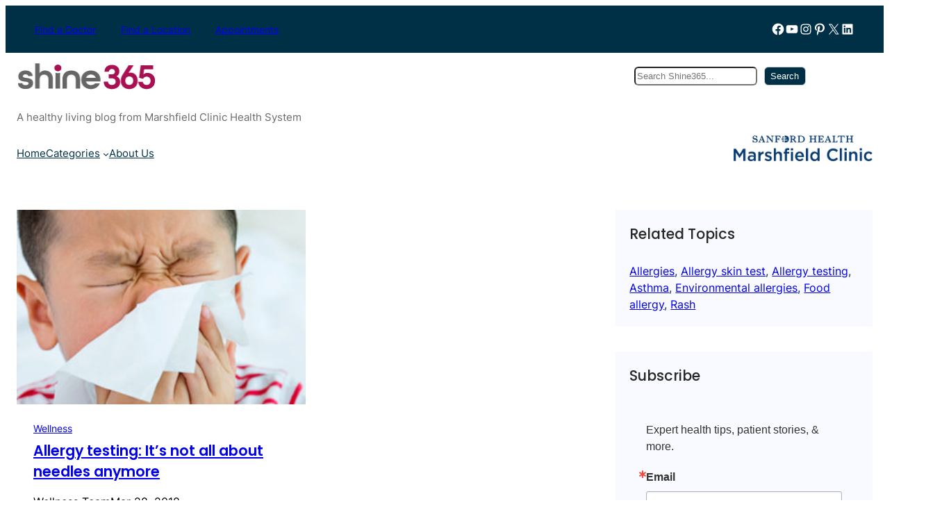

--- FILE ---
content_type: text/html; charset=UTF-8
request_url: https://shine365.marshfieldclinic.org/tag/allergy-skin-test/
body_size: 167117
content:
<!DOCTYPE html>
<html lang="en-US">
<head>
	<meta charset="UTF-8" />
	<meta name="viewport" content="width=device-width, initial-scale=1" />
<meta name='robots' content='index, follow, max-image-preview:large, max-snippet:-1, max-video-preview:-1' />

	<!-- This site is optimized with the Yoast SEO plugin v26.8 - https://yoast.com/product/yoast-seo-wordpress/ -->
	<meta name="description" content="Allergy skin test Posts | Shine365" />
	<link rel="canonical" href="https://shine365.marshfieldclinic.org/tag/allergy-skin-test/" />
	<meta property="og:locale" content="en_US" />
	<meta property="og:type" content="article" />
	<meta property="og:title" content="Allergy skin test Posts | Shine365 from Marshfield Clinic" />
	<meta property="og:description" content="Allergy skin test Posts | Shine365" />
	<meta property="og:url" content="https://shine365.marshfieldclinic.org/tag/allergy-skin-test/" />
	<meta property="og:site_name" content="Shine365" />
	<meta name="twitter:card" content="summary_large_image" />
	<meta name="twitter:site" content="@mfldclinic" />
	<script type="application/ld+json" class="yoast-schema-graph">{"@context":"https://schema.org","@graph":[{"@type":"CollectionPage","@id":"https://shine365.marshfieldclinic.org/tag/allergy-skin-test/","url":"https://shine365.marshfieldclinic.org/tag/allergy-skin-test/","name":"Allergy skin test Posts | Shine365 from Marshfield Clinic","isPartOf":{"@id":"https://shine365.marshfieldclinic.org/#website"},"primaryImageOfPage":{"@id":"https://shine365.marshfieldclinic.org/tag/allergy-skin-test/#primaryimage"},"image":{"@id":"https://shine365.marshfieldclinic.org/tag/allergy-skin-test/#primaryimage"},"thumbnailUrl":"https://shine365.marshfieldclinic.org/wp-content/uploads/2018/02/kids-allergy-testing-GettyImages-530207729-feature.jpg","description":"Allergy skin test Posts | Shine365","breadcrumb":{"@id":"https://shine365.marshfieldclinic.org/tag/allergy-skin-test/#breadcrumb"},"inLanguage":"en-US"},{"@type":"ImageObject","inLanguage":"en-US","@id":"https://shine365.marshfieldclinic.org/tag/allergy-skin-test/#primaryimage","url":"https://shine365.marshfieldclinic.org/wp-content/uploads/2018/02/kids-allergy-testing-GettyImages-530207729-feature.jpg","contentUrl":"https://shine365.marshfieldclinic.org/wp-content/uploads/2018/02/kids-allergy-testing-GettyImages-530207729-feature.jpg","width":850,"height":400,"caption":"Child blowing his nose into a tissue - Allergy testing for kids"},{"@type":"BreadcrumbList","@id":"https://shine365.marshfieldclinic.org/tag/allergy-skin-test/#breadcrumb","itemListElement":[{"@type":"ListItem","position":1,"name":"Home","item":"https://shine365.marshfieldclinic.org/"},{"@type":"ListItem","position":2,"name":"Allergy skin test"}]},{"@type":"WebSite","@id":"https://shine365.marshfieldclinic.org/#website","url":"https://shine365.marshfieldclinic.org/","name":"Shine365","description":"A healthy living blog from Marshfield Clinic Health System","publisher":{"@id":"https://shine365.marshfieldclinic.org/#organization"},"potentialAction":[{"@type":"SearchAction","target":{"@type":"EntryPoint","urlTemplate":"https://shine365.marshfieldclinic.org/?s={search_term_string}"},"query-input":{"@type":"PropertyValueSpecification","valueRequired":true,"valueName":"search_term_string"}}],"inLanguage":"en-US"},{"@type":"Organization","@id":"https://shine365.marshfieldclinic.org/#organization","name":"Marshfield Clinic","url":"https://shine365.marshfieldclinic.org/","logo":{"@type":"ImageObject","inLanguage":"en-US","@id":"https://shine365.marshfieldclinic.org/#/schema/logo/image/","url":"https://shine365.marshfieldclinic.org/wp-content/uploads/2014/11/Shine365-mobile.png","contentUrl":"https://shine365.marshfieldclinic.org/wp-content/uploads/2014/11/Shine365-mobile.png","width":200,"height":78,"caption":"Marshfield Clinic"},"image":{"@id":"https://shine365.marshfieldclinic.org/#/schema/logo/image/"},"sameAs":["https://www.facebook.com/marshfieldclinic","https://x.com/mfldclinic"]}]}</script>
	<!-- / Yoast SEO plugin. -->


<title>Allergy skin test Posts | Shine365 from Marshfield Clinic</title>
<style id='wp-img-auto-sizes-contain-inline-css'>
img:is([sizes=auto i],[sizes^="auto," i]){contain-intrinsic-size:3000px 1500px}
/*# sourceURL=wp-img-auto-sizes-contain-inline-css */
</style>
<style id='wp-block-list-inline-css'>
ol,ul{box-sizing:border-box}:root :where(.wp-block-list.has-background){padding:1.25em 2.375em}
/*# sourceURL=https://shine365.marshfieldclinic.org/wp-includes/blocks/list/style.min.css */
</style>
<style id='wp-block-group-inline-css'>
.wp-block-group{box-sizing:border-box}:where(.wp-block-group.wp-block-group-is-layout-constrained){position:relative}
/*# sourceURL=https://shine365.marshfieldclinic.org/wp-includes/blocks/group/style.min.css */
</style>
<style id='wp-block-group-theme-inline-css'>
:where(.wp-block-group.has-background){padding:1.25em 2.375em}
/*# sourceURL=https://shine365.marshfieldclinic.org/wp-includes/blocks/group/theme.min.css */
</style>
<style id='wp-block-social-links-inline-css'>
.wp-block-social-links{background:none;box-sizing:border-box;margin-left:0;padding-left:0;padding-right:0;text-indent:0}.wp-block-social-links .wp-social-link a,.wp-block-social-links .wp-social-link a:hover{border-bottom:0;box-shadow:none;text-decoration:none}.wp-block-social-links .wp-social-link svg{height:1em;width:1em}.wp-block-social-links .wp-social-link span:not(.screen-reader-text){font-size:.65em;margin-left:.5em;margin-right:.5em}.wp-block-social-links.has-small-icon-size{font-size:16px}.wp-block-social-links,.wp-block-social-links.has-normal-icon-size{font-size:24px}.wp-block-social-links.has-large-icon-size{font-size:36px}.wp-block-social-links.has-huge-icon-size{font-size:48px}.wp-block-social-links.aligncenter{display:flex;justify-content:center}.wp-block-social-links.alignright{justify-content:flex-end}.wp-block-social-link{border-radius:9999px;display:block}@media not (prefers-reduced-motion){.wp-block-social-link{transition:transform .1s ease}}.wp-block-social-link{height:auto}.wp-block-social-link a{align-items:center;display:flex;line-height:0}.wp-block-social-link:hover{transform:scale(1.1)}.wp-block-social-links .wp-block-social-link.wp-social-link{display:inline-block;margin:0;padding:0}.wp-block-social-links .wp-block-social-link.wp-social-link .wp-block-social-link-anchor,.wp-block-social-links .wp-block-social-link.wp-social-link .wp-block-social-link-anchor svg,.wp-block-social-links .wp-block-social-link.wp-social-link .wp-block-social-link-anchor:active,.wp-block-social-links .wp-block-social-link.wp-social-link .wp-block-social-link-anchor:hover,.wp-block-social-links .wp-block-social-link.wp-social-link .wp-block-social-link-anchor:visited{color:currentColor;fill:currentColor}:where(.wp-block-social-links:not(.is-style-logos-only)) .wp-social-link{background-color:#f0f0f0;color:#444}:where(.wp-block-social-links:not(.is-style-logos-only)) .wp-social-link-amazon{background-color:#f90;color:#fff}:where(.wp-block-social-links:not(.is-style-logos-only)) .wp-social-link-bandcamp{background-color:#1ea0c3;color:#fff}:where(.wp-block-social-links:not(.is-style-logos-only)) .wp-social-link-behance{background-color:#0757fe;color:#fff}:where(.wp-block-social-links:not(.is-style-logos-only)) .wp-social-link-bluesky{background-color:#0a7aff;color:#fff}:where(.wp-block-social-links:not(.is-style-logos-only)) .wp-social-link-codepen{background-color:#1e1f26;color:#fff}:where(.wp-block-social-links:not(.is-style-logos-only)) .wp-social-link-deviantart{background-color:#02e49b;color:#fff}:where(.wp-block-social-links:not(.is-style-logos-only)) .wp-social-link-discord{background-color:#5865f2;color:#fff}:where(.wp-block-social-links:not(.is-style-logos-only)) .wp-social-link-dribbble{background-color:#e94c89;color:#fff}:where(.wp-block-social-links:not(.is-style-logos-only)) .wp-social-link-dropbox{background-color:#4280ff;color:#fff}:where(.wp-block-social-links:not(.is-style-logos-only)) .wp-social-link-etsy{background-color:#f45800;color:#fff}:where(.wp-block-social-links:not(.is-style-logos-only)) .wp-social-link-facebook{background-color:#0866ff;color:#fff}:where(.wp-block-social-links:not(.is-style-logos-only)) .wp-social-link-fivehundredpx{background-color:#000;color:#fff}:where(.wp-block-social-links:not(.is-style-logos-only)) .wp-social-link-flickr{background-color:#0461dd;color:#fff}:where(.wp-block-social-links:not(.is-style-logos-only)) .wp-social-link-foursquare{background-color:#e65678;color:#fff}:where(.wp-block-social-links:not(.is-style-logos-only)) .wp-social-link-github{background-color:#24292d;color:#fff}:where(.wp-block-social-links:not(.is-style-logos-only)) .wp-social-link-goodreads{background-color:#eceadd;color:#382110}:where(.wp-block-social-links:not(.is-style-logos-only)) .wp-social-link-google{background-color:#ea4434;color:#fff}:where(.wp-block-social-links:not(.is-style-logos-only)) .wp-social-link-gravatar{background-color:#1d4fc4;color:#fff}:where(.wp-block-social-links:not(.is-style-logos-only)) .wp-social-link-instagram{background-color:#f00075;color:#fff}:where(.wp-block-social-links:not(.is-style-logos-only)) .wp-social-link-lastfm{background-color:#e21b24;color:#fff}:where(.wp-block-social-links:not(.is-style-logos-only)) .wp-social-link-linkedin{background-color:#0d66c2;color:#fff}:where(.wp-block-social-links:not(.is-style-logos-only)) .wp-social-link-mastodon{background-color:#3288d4;color:#fff}:where(.wp-block-social-links:not(.is-style-logos-only)) .wp-social-link-medium{background-color:#000;color:#fff}:where(.wp-block-social-links:not(.is-style-logos-only)) .wp-social-link-meetup{background-color:#f6405f;color:#fff}:where(.wp-block-social-links:not(.is-style-logos-only)) .wp-social-link-patreon{background-color:#000;color:#fff}:where(.wp-block-social-links:not(.is-style-logos-only)) .wp-social-link-pinterest{background-color:#e60122;color:#fff}:where(.wp-block-social-links:not(.is-style-logos-only)) .wp-social-link-pocket{background-color:#ef4155;color:#fff}:where(.wp-block-social-links:not(.is-style-logos-only)) .wp-social-link-reddit{background-color:#ff4500;color:#fff}:where(.wp-block-social-links:not(.is-style-logos-only)) .wp-social-link-skype{background-color:#0478d7;color:#fff}:where(.wp-block-social-links:not(.is-style-logos-only)) .wp-social-link-snapchat{background-color:#fefc00;color:#fff;stroke:#000}:where(.wp-block-social-links:not(.is-style-logos-only)) .wp-social-link-soundcloud{background-color:#ff5600;color:#fff}:where(.wp-block-social-links:not(.is-style-logos-only)) .wp-social-link-spotify{background-color:#1bd760;color:#fff}:where(.wp-block-social-links:not(.is-style-logos-only)) .wp-social-link-telegram{background-color:#2aabee;color:#fff}:where(.wp-block-social-links:not(.is-style-logos-only)) .wp-social-link-threads{background-color:#000;color:#fff}:where(.wp-block-social-links:not(.is-style-logos-only)) .wp-social-link-tiktok{background-color:#000;color:#fff}:where(.wp-block-social-links:not(.is-style-logos-only)) .wp-social-link-tumblr{background-color:#011835;color:#fff}:where(.wp-block-social-links:not(.is-style-logos-only)) .wp-social-link-twitch{background-color:#6440a4;color:#fff}:where(.wp-block-social-links:not(.is-style-logos-only)) .wp-social-link-twitter{background-color:#1da1f2;color:#fff}:where(.wp-block-social-links:not(.is-style-logos-only)) .wp-social-link-vimeo{background-color:#1eb7ea;color:#fff}:where(.wp-block-social-links:not(.is-style-logos-only)) .wp-social-link-vk{background-color:#4680c2;color:#fff}:where(.wp-block-social-links:not(.is-style-logos-only)) .wp-social-link-wordpress{background-color:#3499cd;color:#fff}:where(.wp-block-social-links:not(.is-style-logos-only)) .wp-social-link-whatsapp{background-color:#25d366;color:#fff}:where(.wp-block-social-links:not(.is-style-logos-only)) .wp-social-link-x{background-color:#000;color:#fff}:where(.wp-block-social-links:not(.is-style-logos-only)) .wp-social-link-yelp{background-color:#d32422;color:#fff}:where(.wp-block-social-links:not(.is-style-logos-only)) .wp-social-link-youtube{background-color:red;color:#fff}:where(.wp-block-social-links.is-style-logos-only) .wp-social-link{background:none}:where(.wp-block-social-links.is-style-logos-only) .wp-social-link svg{height:1.25em;width:1.25em}:where(.wp-block-social-links.is-style-logos-only) .wp-social-link-amazon{color:#f90}:where(.wp-block-social-links.is-style-logos-only) .wp-social-link-bandcamp{color:#1ea0c3}:where(.wp-block-social-links.is-style-logos-only) .wp-social-link-behance{color:#0757fe}:where(.wp-block-social-links.is-style-logos-only) .wp-social-link-bluesky{color:#0a7aff}:where(.wp-block-social-links.is-style-logos-only) .wp-social-link-codepen{color:#1e1f26}:where(.wp-block-social-links.is-style-logos-only) .wp-social-link-deviantart{color:#02e49b}:where(.wp-block-social-links.is-style-logos-only) .wp-social-link-discord{color:#5865f2}:where(.wp-block-social-links.is-style-logos-only) .wp-social-link-dribbble{color:#e94c89}:where(.wp-block-social-links.is-style-logos-only) .wp-social-link-dropbox{color:#4280ff}:where(.wp-block-social-links.is-style-logos-only) .wp-social-link-etsy{color:#f45800}:where(.wp-block-social-links.is-style-logos-only) .wp-social-link-facebook{color:#0866ff}:where(.wp-block-social-links.is-style-logos-only) .wp-social-link-fivehundredpx{color:#000}:where(.wp-block-social-links.is-style-logos-only) .wp-social-link-flickr{color:#0461dd}:where(.wp-block-social-links.is-style-logos-only) .wp-social-link-foursquare{color:#e65678}:where(.wp-block-social-links.is-style-logos-only) .wp-social-link-github{color:#24292d}:where(.wp-block-social-links.is-style-logos-only) .wp-social-link-goodreads{color:#382110}:where(.wp-block-social-links.is-style-logos-only) .wp-social-link-google{color:#ea4434}:where(.wp-block-social-links.is-style-logos-only) .wp-social-link-gravatar{color:#1d4fc4}:where(.wp-block-social-links.is-style-logos-only) .wp-social-link-instagram{color:#f00075}:where(.wp-block-social-links.is-style-logos-only) .wp-social-link-lastfm{color:#e21b24}:where(.wp-block-social-links.is-style-logos-only) .wp-social-link-linkedin{color:#0d66c2}:where(.wp-block-social-links.is-style-logos-only) .wp-social-link-mastodon{color:#3288d4}:where(.wp-block-social-links.is-style-logos-only) .wp-social-link-medium{color:#000}:where(.wp-block-social-links.is-style-logos-only) .wp-social-link-meetup{color:#f6405f}:where(.wp-block-social-links.is-style-logos-only) .wp-social-link-patreon{color:#000}:where(.wp-block-social-links.is-style-logos-only) .wp-social-link-pinterest{color:#e60122}:where(.wp-block-social-links.is-style-logos-only) .wp-social-link-pocket{color:#ef4155}:where(.wp-block-social-links.is-style-logos-only) .wp-social-link-reddit{color:#ff4500}:where(.wp-block-social-links.is-style-logos-only) .wp-social-link-skype{color:#0478d7}:where(.wp-block-social-links.is-style-logos-only) .wp-social-link-snapchat{color:#fff;stroke:#000}:where(.wp-block-social-links.is-style-logos-only) .wp-social-link-soundcloud{color:#ff5600}:where(.wp-block-social-links.is-style-logos-only) .wp-social-link-spotify{color:#1bd760}:where(.wp-block-social-links.is-style-logos-only) .wp-social-link-telegram{color:#2aabee}:where(.wp-block-social-links.is-style-logos-only) .wp-social-link-threads{color:#000}:where(.wp-block-social-links.is-style-logos-only) .wp-social-link-tiktok{color:#000}:where(.wp-block-social-links.is-style-logos-only) .wp-social-link-tumblr{color:#011835}:where(.wp-block-social-links.is-style-logos-only) .wp-social-link-twitch{color:#6440a4}:where(.wp-block-social-links.is-style-logos-only) .wp-social-link-twitter{color:#1da1f2}:where(.wp-block-social-links.is-style-logos-only) .wp-social-link-vimeo{color:#1eb7ea}:where(.wp-block-social-links.is-style-logos-only) .wp-social-link-vk{color:#4680c2}:where(.wp-block-social-links.is-style-logos-only) .wp-social-link-whatsapp{color:#25d366}:where(.wp-block-social-links.is-style-logos-only) .wp-social-link-wordpress{color:#3499cd}:where(.wp-block-social-links.is-style-logos-only) .wp-social-link-x{color:#000}:where(.wp-block-social-links.is-style-logos-only) .wp-social-link-yelp{color:#d32422}:where(.wp-block-social-links.is-style-logos-only) .wp-social-link-youtube{color:red}.wp-block-social-links.is-style-pill-shape .wp-social-link{width:auto}:root :where(.wp-block-social-links .wp-social-link a){padding:.25em}:root :where(.wp-block-social-links.is-style-logos-only .wp-social-link a){padding:0}:root :where(.wp-block-social-links.is-style-pill-shape .wp-social-link a){padding-left:.6666666667em;padding-right:.6666666667em}.wp-block-social-links:not(.has-icon-color):not(.has-icon-background-color) .wp-social-link-snapchat .wp-block-social-link-label{color:#000}
/*# sourceURL=https://shine365.marshfieldclinic.org/wp-includes/blocks/social-links/style.min.css */
</style>
<style id='wp-block-site-logo-inline-css'>
.wp-block-site-logo{box-sizing:border-box;line-height:0}.wp-block-site-logo a{display:inline-block;line-height:0}.wp-block-site-logo.is-default-size img{height:auto;width:120px}.wp-block-site-logo img{height:auto;max-width:100%}.wp-block-site-logo a,.wp-block-site-logo img{border-radius:inherit}.wp-block-site-logo.aligncenter{margin-left:auto;margin-right:auto;text-align:center}:root :where(.wp-block-site-logo.is-style-rounded){border-radius:9999px}
/*# sourceURL=https://shine365.marshfieldclinic.org/wp-includes/blocks/site-logo/style.min.css */
</style>
<style id='wp-block-search-inline-css'>
.wp-block-search__button{margin-left:10px;word-break:normal}.wp-block-search__button.has-icon{line-height:0}.wp-block-search__button svg{height:1.25em;min-height:24px;min-width:24px;width:1.25em;fill:currentColor;vertical-align:text-bottom}:where(.wp-block-search__button){border:1px solid #ccc;padding:6px 10px}.wp-block-search__inside-wrapper{display:flex;flex:auto;flex-wrap:nowrap;max-width:100%}.wp-block-search__label{width:100%}.wp-block-search.wp-block-search__button-only .wp-block-search__button{box-sizing:border-box;display:flex;flex-shrink:0;justify-content:center;margin-left:0;max-width:100%}.wp-block-search.wp-block-search__button-only .wp-block-search__inside-wrapper{min-width:0!important;transition-property:width}.wp-block-search.wp-block-search__button-only .wp-block-search__input{flex-basis:100%;transition-duration:.3s}.wp-block-search.wp-block-search__button-only.wp-block-search__searchfield-hidden,.wp-block-search.wp-block-search__button-only.wp-block-search__searchfield-hidden .wp-block-search__inside-wrapper{overflow:hidden}.wp-block-search.wp-block-search__button-only.wp-block-search__searchfield-hidden .wp-block-search__input{border-left-width:0!important;border-right-width:0!important;flex-basis:0;flex-grow:0;margin:0;min-width:0!important;padding-left:0!important;padding-right:0!important;width:0!important}:where(.wp-block-search__input){appearance:none;border:1px solid #949494;flex-grow:1;font-family:inherit;font-size:inherit;font-style:inherit;font-weight:inherit;letter-spacing:inherit;line-height:inherit;margin-left:0;margin-right:0;min-width:3rem;padding:8px;text-decoration:unset!important;text-transform:inherit}:where(.wp-block-search__button-inside .wp-block-search__inside-wrapper){background-color:#fff;border:1px solid #949494;box-sizing:border-box;padding:4px}:where(.wp-block-search__button-inside .wp-block-search__inside-wrapper) .wp-block-search__input{border:none;border-radius:0;padding:0 4px}:where(.wp-block-search__button-inside .wp-block-search__inside-wrapper) .wp-block-search__input:focus{outline:none}:where(.wp-block-search__button-inside .wp-block-search__inside-wrapper) :where(.wp-block-search__button){padding:4px 8px}.wp-block-search.aligncenter .wp-block-search__inside-wrapper{margin:auto}.wp-block[data-align=right] .wp-block-search.wp-block-search__button-only .wp-block-search__inside-wrapper{float:right}
/*# sourceURL=https://shine365.marshfieldclinic.org/wp-includes/blocks/search/style.min.css */
</style>
<style id='wp-block-search-theme-inline-css'>
.wp-block-search .wp-block-search__label{font-weight:700}.wp-block-search__button{border:1px solid #ccc;padding:.375em .625em}
/*# sourceURL=https://shine365.marshfieldclinic.org/wp-includes/blocks/search/theme.min.css */
</style>
<style id='wp-block-navigation-link-inline-css'>
.wp-block-navigation .wp-block-navigation-item__label{overflow-wrap:break-word}.wp-block-navigation .wp-block-navigation-item__description{display:none}.link-ui-tools{outline:1px solid #f0f0f0;padding:8px}.link-ui-block-inserter{padding-top:8px}.link-ui-block-inserter__back{margin-left:8px;text-transform:uppercase}
/*# sourceURL=https://shine365.marshfieldclinic.org/wp-includes/blocks/navigation-link/style.min.css */
</style>
<link rel='stylesheet' id='wp-block-navigation-css' href='https://shine365.marshfieldclinic.org/wp-includes/blocks/navigation/style.min.css?ver=0c0c749ea0157bdbd4cefdf2d281f911' media='all' />
<style id='wp-block-button-inline-css'>
.wp-block-button__link{align-content:center;box-sizing:border-box;cursor:pointer;display:inline-block;height:100%;text-align:center;word-break:break-word}.wp-block-button__link.aligncenter{text-align:center}.wp-block-button__link.alignright{text-align:right}:where(.wp-block-button__link){border-radius:9999px;box-shadow:none;padding:calc(.667em + 2px) calc(1.333em + 2px);text-decoration:none}.wp-block-button[style*=text-decoration] .wp-block-button__link{text-decoration:inherit}.wp-block-buttons>.wp-block-button.has-custom-width{max-width:none}.wp-block-buttons>.wp-block-button.has-custom-width .wp-block-button__link{width:100%}.wp-block-buttons>.wp-block-button.has-custom-font-size .wp-block-button__link{font-size:inherit}.wp-block-buttons>.wp-block-button.wp-block-button__width-25{width:calc(25% - var(--wp--style--block-gap, .5em)*.75)}.wp-block-buttons>.wp-block-button.wp-block-button__width-50{width:calc(50% - var(--wp--style--block-gap, .5em)*.5)}.wp-block-buttons>.wp-block-button.wp-block-button__width-75{width:calc(75% - var(--wp--style--block-gap, .5em)*.25)}.wp-block-buttons>.wp-block-button.wp-block-button__width-100{flex-basis:100%;width:100%}.wp-block-buttons.is-vertical>.wp-block-button.wp-block-button__width-25{width:25%}.wp-block-buttons.is-vertical>.wp-block-button.wp-block-button__width-50{width:50%}.wp-block-buttons.is-vertical>.wp-block-button.wp-block-button__width-75{width:75%}.wp-block-button.is-style-squared,.wp-block-button__link.wp-block-button.is-style-squared{border-radius:0}.wp-block-button.no-border-radius,.wp-block-button__link.no-border-radius{border-radius:0!important}:root :where(.wp-block-button .wp-block-button__link.is-style-outline),:root :where(.wp-block-button.is-style-outline>.wp-block-button__link){border:2px solid;padding:.667em 1.333em}:root :where(.wp-block-button .wp-block-button__link.is-style-outline:not(.has-text-color)),:root :where(.wp-block-button.is-style-outline>.wp-block-button__link:not(.has-text-color)){color:currentColor}:root :where(.wp-block-button .wp-block-button__link.is-style-outline:not(.has-background)),:root :where(.wp-block-button.is-style-outline>.wp-block-button__link:not(.has-background)){background-color:initial;background-image:none}
/*# sourceURL=https://shine365.marshfieldclinic.org/wp-includes/blocks/button/style.min.css */
</style>
<style id='wp-block-buttons-inline-css'>
.wp-block-buttons{box-sizing:border-box}.wp-block-buttons.is-vertical{flex-direction:column}.wp-block-buttons.is-vertical>.wp-block-button:last-child{margin-bottom:0}.wp-block-buttons>.wp-block-button{display:inline-block;margin:0}.wp-block-buttons.is-content-justification-left{justify-content:flex-start}.wp-block-buttons.is-content-justification-left.is-vertical{align-items:flex-start}.wp-block-buttons.is-content-justification-center{justify-content:center}.wp-block-buttons.is-content-justification-center.is-vertical{align-items:center}.wp-block-buttons.is-content-justification-right{justify-content:flex-end}.wp-block-buttons.is-content-justification-right.is-vertical{align-items:flex-end}.wp-block-buttons.is-content-justification-space-between{justify-content:space-between}.wp-block-buttons.aligncenter{text-align:center}.wp-block-buttons:not(.is-content-justification-space-between,.is-content-justification-right,.is-content-justification-left,.is-content-justification-center) .wp-block-button.aligncenter{margin-left:auto;margin-right:auto;width:100%}.wp-block-buttons[style*=text-decoration] .wp-block-button,.wp-block-buttons[style*=text-decoration] .wp-block-button__link{text-decoration:inherit}.wp-block-buttons.has-custom-font-size .wp-block-button__link{font-size:inherit}.wp-block-buttons .wp-block-button__link{width:100%}.wp-block-button.aligncenter{text-align:center}
/*# sourceURL=https://shine365.marshfieldclinic.org/wp-includes/blocks/buttons/style.min.css */
</style>
<style id='wp-block-columns-inline-css'>
.wp-block-columns{box-sizing:border-box;display:flex;flex-wrap:wrap!important}@media (min-width:782px){.wp-block-columns{flex-wrap:nowrap!important}}.wp-block-columns{align-items:normal!important}.wp-block-columns.are-vertically-aligned-top{align-items:flex-start}.wp-block-columns.are-vertically-aligned-center{align-items:center}.wp-block-columns.are-vertically-aligned-bottom{align-items:flex-end}@media (max-width:781px){.wp-block-columns:not(.is-not-stacked-on-mobile)>.wp-block-column{flex-basis:100%!important}}@media (min-width:782px){.wp-block-columns:not(.is-not-stacked-on-mobile)>.wp-block-column{flex-basis:0;flex-grow:1}.wp-block-columns:not(.is-not-stacked-on-mobile)>.wp-block-column[style*=flex-basis]{flex-grow:0}}.wp-block-columns.is-not-stacked-on-mobile{flex-wrap:nowrap!important}.wp-block-columns.is-not-stacked-on-mobile>.wp-block-column{flex-basis:0;flex-grow:1}.wp-block-columns.is-not-stacked-on-mobile>.wp-block-column[style*=flex-basis]{flex-grow:0}:where(.wp-block-columns){margin-bottom:1.75em}:where(.wp-block-columns.has-background){padding:1.25em 2.375em}.wp-block-column{flex-grow:1;min-width:0;overflow-wrap:break-word;word-break:break-word}.wp-block-column.is-vertically-aligned-top{align-self:flex-start}.wp-block-column.is-vertically-aligned-center{align-self:center}.wp-block-column.is-vertically-aligned-bottom{align-self:flex-end}.wp-block-column.is-vertically-aligned-stretch{align-self:stretch}.wp-block-column.is-vertically-aligned-bottom,.wp-block-column.is-vertically-aligned-center,.wp-block-column.is-vertically-aligned-top{width:100%}
/*# sourceURL=https://shine365.marshfieldclinic.org/wp-includes/blocks/columns/style.min.css */
</style>
<style id='wp-block-site-tagline-inline-css'>
.wp-block-site-tagline{box-sizing:border-box}
/*# sourceURL=https://shine365.marshfieldclinic.org/wp-includes/blocks/site-tagline/style.min.css */
</style>
<style id='wp-block-template-part-theme-inline-css'>
:root :where(.wp-block-template-part.has-background){margin-bottom:0;margin-top:0;padding:1.25em 2.375em}
/*# sourceURL=https://shine365.marshfieldclinic.org/wp-includes/blocks/template-part/theme.min.css */
</style>
<style id='wp-block-post-featured-image-inline-css'>
.wp-block-post-featured-image{margin-left:0;margin-right:0}.wp-block-post-featured-image a{display:block;height:100%}.wp-block-post-featured-image :where(img){box-sizing:border-box;height:auto;max-width:100%;vertical-align:bottom;width:100%}.wp-block-post-featured-image.alignfull img,.wp-block-post-featured-image.alignwide img{width:100%}.wp-block-post-featured-image .wp-block-post-featured-image__overlay.has-background-dim{background-color:#000;inset:0;position:absolute}.wp-block-post-featured-image{position:relative}.wp-block-post-featured-image .wp-block-post-featured-image__overlay.has-background-gradient{background-color:initial}.wp-block-post-featured-image .wp-block-post-featured-image__overlay.has-background-dim-0{opacity:0}.wp-block-post-featured-image .wp-block-post-featured-image__overlay.has-background-dim-10{opacity:.1}.wp-block-post-featured-image .wp-block-post-featured-image__overlay.has-background-dim-20{opacity:.2}.wp-block-post-featured-image .wp-block-post-featured-image__overlay.has-background-dim-30{opacity:.3}.wp-block-post-featured-image .wp-block-post-featured-image__overlay.has-background-dim-40{opacity:.4}.wp-block-post-featured-image .wp-block-post-featured-image__overlay.has-background-dim-50{opacity:.5}.wp-block-post-featured-image .wp-block-post-featured-image__overlay.has-background-dim-60{opacity:.6}.wp-block-post-featured-image .wp-block-post-featured-image__overlay.has-background-dim-70{opacity:.7}.wp-block-post-featured-image .wp-block-post-featured-image__overlay.has-background-dim-80{opacity:.8}.wp-block-post-featured-image .wp-block-post-featured-image__overlay.has-background-dim-90{opacity:.9}.wp-block-post-featured-image .wp-block-post-featured-image__overlay.has-background-dim-100{opacity:1}.wp-block-post-featured-image:where(.alignleft,.alignright){width:100%}
/*# sourceURL=https://shine365.marshfieldclinic.org/wp-includes/blocks/post-featured-image/style.min.css */
</style>
<style id='wp-block-post-terms-inline-css'>
.wp-block-post-terms{box-sizing:border-box}.wp-block-post-terms .wp-block-post-terms__separator{white-space:pre-wrap}
/*# sourceURL=https://shine365.marshfieldclinic.org/wp-includes/blocks/post-terms/style.min.css */
</style>
<style id='wp-block-post-title-inline-css'>
.wp-block-post-title{box-sizing:border-box;word-break:break-word}.wp-block-post-title :where(a){display:inline-block;font-family:inherit;font-size:inherit;font-style:inherit;font-weight:inherit;letter-spacing:inherit;line-height:inherit;text-decoration:inherit}
/*# sourceURL=https://shine365.marshfieldclinic.org/wp-includes/blocks/post-title/style.min.css */
</style>
<style id='wp-block-post-author-name-inline-css'>
.wp-block-post-author-name{box-sizing:border-box}
/*# sourceURL=https://shine365.marshfieldclinic.org/wp-includes/blocks/post-author-name/style.min.css */
</style>
<style id='wp-block-post-date-inline-css'>
.wp-block-post-date{box-sizing:border-box}
/*# sourceURL=https://shine365.marshfieldclinic.org/wp-includes/blocks/post-date/style.min.css */
</style>
<style id='wp-block-post-excerpt-inline-css'>
:where(.wp-block-post-excerpt){box-sizing:border-box;margin-bottom:var(--wp--style--block-gap);margin-top:var(--wp--style--block-gap)}.wp-block-post-excerpt__excerpt{margin-bottom:0;margin-top:0}.wp-block-post-excerpt__more-text{margin-bottom:0;margin-top:var(--wp--style--block-gap)}.wp-block-post-excerpt__more-link{display:inline-block}
/*# sourceURL=https://shine365.marshfieldclinic.org/wp-includes/blocks/post-excerpt/style.min.css */
</style>
<style id='wp-block-post-template-inline-css'>
.wp-block-post-template{box-sizing:border-box;list-style:none;margin-bottom:0;margin-top:0;max-width:100%;padding:0}.wp-block-post-template.is-flex-container{display:flex;flex-direction:row;flex-wrap:wrap;gap:1.25em}.wp-block-post-template.is-flex-container>li{margin:0;width:100%}@media (min-width:600px){.wp-block-post-template.is-flex-container.is-flex-container.columns-2>li{width:calc(50% - .625em)}.wp-block-post-template.is-flex-container.is-flex-container.columns-3>li{width:calc(33.33333% - .83333em)}.wp-block-post-template.is-flex-container.is-flex-container.columns-4>li{width:calc(25% - .9375em)}.wp-block-post-template.is-flex-container.is-flex-container.columns-5>li{width:calc(20% - 1em)}.wp-block-post-template.is-flex-container.is-flex-container.columns-6>li{width:calc(16.66667% - 1.04167em)}}@media (max-width:600px){.wp-block-post-template-is-layout-grid.wp-block-post-template-is-layout-grid.wp-block-post-template-is-layout-grid.wp-block-post-template-is-layout-grid{grid-template-columns:1fr}}.wp-block-post-template-is-layout-constrained>li>.alignright,.wp-block-post-template-is-layout-flow>li>.alignright{float:right;margin-inline-end:0;margin-inline-start:2em}.wp-block-post-template-is-layout-constrained>li>.alignleft,.wp-block-post-template-is-layout-flow>li>.alignleft{float:left;margin-inline-end:2em;margin-inline-start:0}.wp-block-post-template-is-layout-constrained>li>.aligncenter,.wp-block-post-template-is-layout-flow>li>.aligncenter{margin-inline-end:auto;margin-inline-start:auto}
/*# sourceURL=https://shine365.marshfieldclinic.org/wp-includes/blocks/post-template/style.min.css */
</style>
<style id='wp-block-heading-inline-css'>
h1:where(.wp-block-heading).has-background,h2:where(.wp-block-heading).has-background,h3:where(.wp-block-heading).has-background,h4:where(.wp-block-heading).has-background,h5:where(.wp-block-heading).has-background,h6:where(.wp-block-heading).has-background{padding:1.25em 2.375em}h1.has-text-align-left[style*=writing-mode]:where([style*=vertical-lr]),h1.has-text-align-right[style*=writing-mode]:where([style*=vertical-rl]),h2.has-text-align-left[style*=writing-mode]:where([style*=vertical-lr]),h2.has-text-align-right[style*=writing-mode]:where([style*=vertical-rl]),h3.has-text-align-left[style*=writing-mode]:where([style*=vertical-lr]),h3.has-text-align-right[style*=writing-mode]:where([style*=vertical-rl]),h4.has-text-align-left[style*=writing-mode]:where([style*=vertical-lr]),h4.has-text-align-right[style*=writing-mode]:where([style*=vertical-rl]),h5.has-text-align-left[style*=writing-mode]:where([style*=vertical-lr]),h5.has-text-align-right[style*=writing-mode]:where([style*=vertical-rl]),h6.has-text-align-left[style*=writing-mode]:where([style*=vertical-lr]),h6.has-text-align-right[style*=writing-mode]:where([style*=vertical-rl]){rotate:180deg}
/*# sourceURL=https://shine365.marshfieldclinic.org/wp-includes/blocks/heading/style.min.css */
</style>
<style id='wp-block-paragraph-inline-css'>
.is-small-text{font-size:.875em}.is-regular-text{font-size:1em}.is-large-text{font-size:2.25em}.is-larger-text{font-size:3em}.has-drop-cap:not(:focus):first-letter{float:left;font-size:8.4em;font-style:normal;font-weight:100;line-height:.68;margin:.05em .1em 0 0;text-transform:uppercase}body.rtl .has-drop-cap:not(:focus):first-letter{float:none;margin-left:.1em}p.has-drop-cap.has-background{overflow:hidden}:root :where(p.has-background){padding:1.25em 2.375em}:where(p.has-text-color:not(.has-link-color)) a{color:inherit}p.has-text-align-left[style*="writing-mode:vertical-lr"],p.has-text-align-right[style*="writing-mode:vertical-rl"]{rotate:180deg}
/*# sourceURL=https://shine365.marshfieldclinic.org/wp-includes/blocks/paragraph/style.min.css */
</style>
<style id='wp-block-image-inline-css'>
.wp-block-image>a,.wp-block-image>figure>a{display:inline-block}.wp-block-image img{box-sizing:border-box;height:auto;max-width:100%;vertical-align:bottom}@media not (prefers-reduced-motion){.wp-block-image img.hide{visibility:hidden}.wp-block-image img.show{animation:show-content-image .4s}}.wp-block-image[style*=border-radius] img,.wp-block-image[style*=border-radius]>a{border-radius:inherit}.wp-block-image.has-custom-border img{box-sizing:border-box}.wp-block-image.aligncenter{text-align:center}.wp-block-image.alignfull>a,.wp-block-image.alignwide>a{width:100%}.wp-block-image.alignfull img,.wp-block-image.alignwide img{height:auto;width:100%}.wp-block-image .aligncenter,.wp-block-image .alignleft,.wp-block-image .alignright,.wp-block-image.aligncenter,.wp-block-image.alignleft,.wp-block-image.alignright{display:table}.wp-block-image .aligncenter>figcaption,.wp-block-image .alignleft>figcaption,.wp-block-image .alignright>figcaption,.wp-block-image.aligncenter>figcaption,.wp-block-image.alignleft>figcaption,.wp-block-image.alignright>figcaption{caption-side:bottom;display:table-caption}.wp-block-image .alignleft{float:left;margin:.5em 1em .5em 0}.wp-block-image .alignright{float:right;margin:.5em 0 .5em 1em}.wp-block-image .aligncenter{margin-left:auto;margin-right:auto}.wp-block-image :where(figcaption){margin-bottom:1em;margin-top:.5em}.wp-block-image.is-style-circle-mask img{border-radius:9999px}@supports ((-webkit-mask-image:none) or (mask-image:none)) or (-webkit-mask-image:none){.wp-block-image.is-style-circle-mask img{border-radius:0;-webkit-mask-image:url('data:image/svg+xml;utf8,<svg viewBox="0 0 100 100" xmlns="http://www.w3.org/2000/svg"><circle cx="50" cy="50" r="50"/></svg>');mask-image:url('data:image/svg+xml;utf8,<svg viewBox="0 0 100 100" xmlns="http://www.w3.org/2000/svg"><circle cx="50" cy="50" r="50"/></svg>');mask-mode:alpha;-webkit-mask-position:center;mask-position:center;-webkit-mask-repeat:no-repeat;mask-repeat:no-repeat;-webkit-mask-size:contain;mask-size:contain}}:root :where(.wp-block-image.is-style-rounded img,.wp-block-image .is-style-rounded img){border-radius:9999px}.wp-block-image figure{margin:0}.wp-lightbox-container{display:flex;flex-direction:column;position:relative}.wp-lightbox-container img{cursor:zoom-in}.wp-lightbox-container img:hover+button{opacity:1}.wp-lightbox-container button{align-items:center;backdrop-filter:blur(16px) saturate(180%);background-color:#5a5a5a40;border:none;border-radius:4px;cursor:zoom-in;display:flex;height:20px;justify-content:center;opacity:0;padding:0;position:absolute;right:16px;text-align:center;top:16px;width:20px;z-index:100}@media not (prefers-reduced-motion){.wp-lightbox-container button{transition:opacity .2s ease}}.wp-lightbox-container button:focus-visible{outline:3px auto #5a5a5a40;outline:3px auto -webkit-focus-ring-color;outline-offset:3px}.wp-lightbox-container button:hover{cursor:pointer;opacity:1}.wp-lightbox-container button:focus{opacity:1}.wp-lightbox-container button:focus,.wp-lightbox-container button:hover,.wp-lightbox-container button:not(:hover):not(:active):not(.has-background){background-color:#5a5a5a40;border:none}.wp-lightbox-overlay{box-sizing:border-box;cursor:zoom-out;height:100vh;left:0;overflow:hidden;position:fixed;top:0;visibility:hidden;width:100%;z-index:100000}.wp-lightbox-overlay .close-button{align-items:center;cursor:pointer;display:flex;justify-content:center;min-height:40px;min-width:40px;padding:0;position:absolute;right:calc(env(safe-area-inset-right) + 16px);top:calc(env(safe-area-inset-top) + 16px);z-index:5000000}.wp-lightbox-overlay .close-button:focus,.wp-lightbox-overlay .close-button:hover,.wp-lightbox-overlay .close-button:not(:hover):not(:active):not(.has-background){background:none;border:none}.wp-lightbox-overlay .lightbox-image-container{height:var(--wp--lightbox-container-height);left:50%;overflow:hidden;position:absolute;top:50%;transform:translate(-50%,-50%);transform-origin:top left;width:var(--wp--lightbox-container-width);z-index:9999999999}.wp-lightbox-overlay .wp-block-image{align-items:center;box-sizing:border-box;display:flex;height:100%;justify-content:center;margin:0;position:relative;transform-origin:0 0;width:100%;z-index:3000000}.wp-lightbox-overlay .wp-block-image img{height:var(--wp--lightbox-image-height);min-height:var(--wp--lightbox-image-height);min-width:var(--wp--lightbox-image-width);width:var(--wp--lightbox-image-width)}.wp-lightbox-overlay .wp-block-image figcaption{display:none}.wp-lightbox-overlay button{background:none;border:none}.wp-lightbox-overlay .scrim{background-color:#fff;height:100%;opacity:.9;position:absolute;width:100%;z-index:2000000}.wp-lightbox-overlay.active{visibility:visible}@media not (prefers-reduced-motion){.wp-lightbox-overlay.active{animation:turn-on-visibility .25s both}.wp-lightbox-overlay.active img{animation:turn-on-visibility .35s both}.wp-lightbox-overlay.show-closing-animation:not(.active){animation:turn-off-visibility .35s both}.wp-lightbox-overlay.show-closing-animation:not(.active) img{animation:turn-off-visibility .25s both}.wp-lightbox-overlay.zoom.active{animation:none;opacity:1;visibility:visible}.wp-lightbox-overlay.zoom.active .lightbox-image-container{animation:lightbox-zoom-in .4s}.wp-lightbox-overlay.zoom.active .lightbox-image-container img{animation:none}.wp-lightbox-overlay.zoom.active .scrim{animation:turn-on-visibility .4s forwards}.wp-lightbox-overlay.zoom.show-closing-animation:not(.active){animation:none}.wp-lightbox-overlay.zoom.show-closing-animation:not(.active) .lightbox-image-container{animation:lightbox-zoom-out .4s}.wp-lightbox-overlay.zoom.show-closing-animation:not(.active) .lightbox-image-container img{animation:none}.wp-lightbox-overlay.zoom.show-closing-animation:not(.active) .scrim{animation:turn-off-visibility .4s forwards}}@keyframes show-content-image{0%{visibility:hidden}99%{visibility:hidden}to{visibility:visible}}@keyframes turn-on-visibility{0%{opacity:0}to{opacity:1}}@keyframes turn-off-visibility{0%{opacity:1;visibility:visible}99%{opacity:0;visibility:visible}to{opacity:0;visibility:hidden}}@keyframes lightbox-zoom-in{0%{transform:translate(calc((-100vw + var(--wp--lightbox-scrollbar-width))/2 + var(--wp--lightbox-initial-left-position)),calc(-50vh + var(--wp--lightbox-initial-top-position))) scale(var(--wp--lightbox-scale))}to{transform:translate(-50%,-50%) scale(1)}}@keyframes lightbox-zoom-out{0%{transform:translate(-50%,-50%) scale(1);visibility:visible}99%{visibility:visible}to{transform:translate(calc((-100vw + var(--wp--lightbox-scrollbar-width))/2 + var(--wp--lightbox-initial-left-position)),calc(-50vh + var(--wp--lightbox-initial-top-position))) scale(var(--wp--lightbox-scale));visibility:hidden}}
/*# sourceURL=https://shine365.marshfieldclinic.org/wp-includes/blocks/image/style.min.css */
</style>
<style id='wp-block-image-theme-inline-css'>
:root :where(.wp-block-image figcaption){color:#555;font-size:13px;text-align:center}.is-dark-theme :root :where(.wp-block-image figcaption){color:#ffffffa6}.wp-block-image{margin:0 0 1em}
/*# sourceURL=https://shine365.marshfieldclinic.org/wp-includes/blocks/image/theme.min.css */
</style>
<style id='wp-emoji-styles-inline-css'>

	img.wp-smiley, img.emoji {
		display: inline !important;
		border: none !important;
		box-shadow: none !important;
		height: 1em !important;
		width: 1em !important;
		margin: 0 0.07em !important;
		vertical-align: -0.1em !important;
		background: none !important;
		padding: 0 !important;
	}
/*# sourceURL=wp-emoji-styles-inline-css */
</style>
<style id='wp-block-library-inline-css'>
:root{--wp-block-synced-color:#7a00df;--wp-block-synced-color--rgb:122,0,223;--wp-bound-block-color:var(--wp-block-synced-color);--wp-editor-canvas-background:#ddd;--wp-admin-theme-color:#007cba;--wp-admin-theme-color--rgb:0,124,186;--wp-admin-theme-color-darker-10:#006ba1;--wp-admin-theme-color-darker-10--rgb:0,107,160.5;--wp-admin-theme-color-darker-20:#005a87;--wp-admin-theme-color-darker-20--rgb:0,90,135;--wp-admin-border-width-focus:2px}@media (min-resolution:192dpi){:root{--wp-admin-border-width-focus:1.5px}}.wp-element-button{cursor:pointer}:root .has-very-light-gray-background-color{background-color:#eee}:root .has-very-dark-gray-background-color{background-color:#313131}:root .has-very-light-gray-color{color:#eee}:root .has-very-dark-gray-color{color:#313131}:root .has-vivid-green-cyan-to-vivid-cyan-blue-gradient-background{background:linear-gradient(135deg,#00d084,#0693e3)}:root .has-purple-crush-gradient-background{background:linear-gradient(135deg,#34e2e4,#4721fb 50%,#ab1dfe)}:root .has-hazy-dawn-gradient-background{background:linear-gradient(135deg,#faaca8,#dad0ec)}:root .has-subdued-olive-gradient-background{background:linear-gradient(135deg,#fafae1,#67a671)}:root .has-atomic-cream-gradient-background{background:linear-gradient(135deg,#fdd79a,#004a59)}:root .has-nightshade-gradient-background{background:linear-gradient(135deg,#330968,#31cdcf)}:root .has-midnight-gradient-background{background:linear-gradient(135deg,#020381,#2874fc)}:root{--wp--preset--font-size--normal:16px;--wp--preset--font-size--huge:42px}.has-regular-font-size{font-size:1em}.has-larger-font-size{font-size:2.625em}.has-normal-font-size{font-size:var(--wp--preset--font-size--normal)}.has-huge-font-size{font-size:var(--wp--preset--font-size--huge)}.has-text-align-center{text-align:center}.has-text-align-left{text-align:left}.has-text-align-right{text-align:right}.has-fit-text{white-space:nowrap!important}#end-resizable-editor-section{display:none}.aligncenter{clear:both}.items-justified-left{justify-content:flex-start}.items-justified-center{justify-content:center}.items-justified-right{justify-content:flex-end}.items-justified-space-between{justify-content:space-between}.screen-reader-text{border:0;clip-path:inset(50%);height:1px;margin:-1px;overflow:hidden;padding:0;position:absolute;width:1px;word-wrap:normal!important}.screen-reader-text:focus{background-color:#ddd;clip-path:none;color:#444;display:block;font-size:1em;height:auto;left:5px;line-height:normal;padding:15px 23px 14px;text-decoration:none;top:5px;width:auto;z-index:100000}html :where(.has-border-color){border-style:solid}html :where([style*=border-top-color]){border-top-style:solid}html :where([style*=border-right-color]){border-right-style:solid}html :where([style*=border-bottom-color]){border-bottom-style:solid}html :where([style*=border-left-color]){border-left-style:solid}html :where([style*=border-width]){border-style:solid}html :where([style*=border-top-width]){border-top-style:solid}html :where([style*=border-right-width]){border-right-style:solid}html :where([style*=border-bottom-width]){border-bottom-style:solid}html :where([style*=border-left-width]){border-left-style:solid}html :where(img[class*=wp-image-]){height:auto;max-width:100%}:where(figure){margin:0 0 1em}html :where(.is-position-sticky){--wp-admin--admin-bar--position-offset:var(--wp-admin--admin-bar--height,0px)}@media screen and (max-width:600px){html :where(.is-position-sticky){--wp-admin--admin-bar--position-offset:0px}}
/*# sourceURL=/wp-includes/css/dist/block-library/common.min.css */
</style>
<link rel='stylesheet' id='cozy-addons--pattern--frontend-css' href='https://shine365.marshfieldclinic.org/wp-content/plugins/cozy-addons/assets/css/pattern-styles.css?ver=2.2.7' media='all' />
<link rel='stylesheet' id='cozy-addons--blocks--style-css' href='https://shine365.marshfieldclinic.org/wp-content/plugins/cozy-addons/assets/css/cozy-block.css?ver=2.2.7' media='all' />
<link rel='stylesheet' id='cozy-addons--aos-css' href='https://shine365.marshfieldclinic.org/wp-content/plugins/cozy-addons/vendor/aos/aos.css?ver=2.2.7' media='all' />
<link rel='stylesheet' id='cozy-essential-block-style-css' href='https://shine365.marshfieldclinic.org/wp-content/plugins/cozy-essential-addons/public/css/block.css?ver=1.3.4' media='all' />
<link rel='stylesheet' id='homedroid-blocks-style-css' href='https://shine365.marshfieldclinic.org/wp-content/themes/homedroid/assets/css/blocks.css?ver=0c0c749ea0157bdbd4cefdf2d281f911' media='all' />
<style id='global-styles-inline-css'>
:root{--wp--preset--aspect-ratio--square: 1;--wp--preset--aspect-ratio--4-3: 4/3;--wp--preset--aspect-ratio--3-4: 3/4;--wp--preset--aspect-ratio--3-2: 3/2;--wp--preset--aspect-ratio--2-3: 2/3;--wp--preset--aspect-ratio--16-9: 16/9;--wp--preset--aspect-ratio--9-16: 9/16;--wp--preset--color--black: #000000;--wp--preset--color--cyan-bluish-gray: #abb8c3;--wp--preset--color--white: #ffffff;--wp--preset--color--pale-pink: #f78da7;--wp--preset--color--vivid-red: #cf2e2e;--wp--preset--color--luminous-vivid-orange: #ff6900;--wp--preset--color--luminous-vivid-amber: #fcb900;--wp--preset--color--light-green-cyan: #7bdcb5;--wp--preset--color--vivid-green-cyan: #00d084;--wp--preset--color--pale-cyan-blue: #8ed1fc;--wp--preset--color--vivid-cyan-blue: #0693e3;--wp--preset--color--vivid-purple: #9b51e0;--wp--preset--color--primary: #003046;--wp--preset--color--secondary: #b2045c;--wp--preset--color--light-shade: #0710DF;--wp--preset--color--dark-shade: #040879;--wp--preset--color--light-color: #FFFFFF;--wp--preset--color--dark-color: #000000;--wp--preset--color--heading-color: #272727;--wp--preset--color--background-alt: #F8FAFF;--wp--preset--color--foreground: #6A6A6A;--wp--preset--color--meta-color: #9597D1;--wp--preset--color--border-color: #CCCEF8;--wp--preset--color--border-light-color: #E9EAFA;--wp--preset--color--transparent: #ffffff00;--wp--preset--color--custom-color-1: #99bbcc;--wp--preset--gradient--vivid-cyan-blue-to-vivid-purple: linear-gradient(135deg,rgb(6,147,227) 0%,rgb(155,81,224) 100%);--wp--preset--gradient--light-green-cyan-to-vivid-green-cyan: linear-gradient(135deg,rgb(122,220,180) 0%,rgb(0,208,130) 100%);--wp--preset--gradient--luminous-vivid-amber-to-luminous-vivid-orange: linear-gradient(135deg,rgb(252,185,0) 0%,rgb(255,105,0) 100%);--wp--preset--gradient--luminous-vivid-orange-to-vivid-red: linear-gradient(135deg,rgb(255,105,0) 0%,rgb(207,46,46) 100%);--wp--preset--gradient--very-light-gray-to-cyan-bluish-gray: linear-gradient(135deg,rgb(238,238,238) 0%,rgb(169,184,195) 100%);--wp--preset--gradient--cool-to-warm-spectrum: linear-gradient(135deg,rgb(74,234,220) 0%,rgb(151,120,209) 20%,rgb(207,42,186) 40%,rgb(238,44,130) 60%,rgb(251,105,98) 80%,rgb(254,248,76) 100%);--wp--preset--gradient--blush-light-purple: linear-gradient(135deg,rgb(255,206,236) 0%,rgb(152,150,240) 100%);--wp--preset--gradient--blush-bordeaux: linear-gradient(135deg,rgb(254,205,165) 0%,rgb(254,45,45) 50%,rgb(107,0,62) 100%);--wp--preset--gradient--luminous-dusk: linear-gradient(135deg,rgb(255,203,112) 0%,rgb(199,81,192) 50%,rgb(65,88,208) 100%);--wp--preset--gradient--pale-ocean: linear-gradient(135deg,rgb(255,245,203) 0%,rgb(182,227,212) 50%,rgb(51,167,181) 100%);--wp--preset--gradient--electric-grass: linear-gradient(135deg,rgb(202,248,128) 0%,rgb(113,206,126) 100%);--wp--preset--gradient--midnight: linear-gradient(135deg,rgb(2,3,129) 0%,rgb(40,116,252) 100%);--wp--preset--gradient--primary-gradient: linear-gradient(289.79deg, var(--wp--preset--color--light-shade) 25%, var(--wp--preset--color--dark-shade) 100%);--wp--preset--gradient--primary-gradient-alt: linear-gradient(289.79deg, var(--wp--preset--color--dark-shade) 20%, var(--wp--preset--color--light-shade) 100%);--wp--preset--gradient--light-shade-color: linear-gradient(360deg, #D8E3FE 0%, #EFF0FF 100%);--wp--preset--font-size--small: 14px;--wp--preset--font-size--medium: clamp(14px, 0.875rem + ((1vw - 3.2px) * 0.366), 20px);--wp--preset--font-size--large: clamp(18.959px, 1.185rem + ((1vw - 3.2px) * 0.673), 30px);--wp--preset--font-size--x-large: clamp(24.034px, 1.502rem + ((1vw - 3.2px) * 0.974), 40px);--wp--preset--font-size--x-small: 12px;--wp--preset--font-size--normal: clamp(14px, 0.875rem + ((1vw - 3.2px) * 0.122), 16px);--wp--preset--font-size--big: clamp(15.747px, 0.984rem + ((1vw - 3.2px) * 0.503), 24px);--wp--preset--font-size--xx-large: clamp(27.894px, 1.743rem + ((1vw - 3.2px) * 1.226), 48px);--wp--preset--font-size--xxx-large: clamp(33.419px, 2.089rem + ((1vw - 3.2px) * 1.621), 60px);--wp--preset--font-family--dm-sans: "DM Sans", sans-serif;--wp--preset--font-family--dm-serif-display: "DM Serif Display", sans-serif;--wp--preset--font-family--inter: "Inter", sans-serif;--wp--preset--font-family--playfair-display: "Playfair Display", sans-serif;--wp--preset--font-family--outfit: "Outfit", sans-serif;--wp--preset--font-family--quicksand: "Quicksand", sans-serif;--wp--preset--font-family--oswald: "Oswald", sans-serif;--wp--preset--font-family--nunito: "Nunito", sans-serif;--wp--preset--font-family--montserrat: "Montserrat", sans-serif;--wp--preset--font-family--public-sans: "Public Sans", sans-serif;--wp--preset--font-family--open-sans: "Open Sans", sans-serif;--wp--preset--font-family--poppins: "Poppins", sans-serif;--wp--preset--spacing--20: 0.44rem;--wp--preset--spacing--30: 0.67rem;--wp--preset--spacing--40: 1rem;--wp--preset--spacing--50: 1.5rem;--wp--preset--spacing--60: 2.25rem;--wp--preset--spacing--70: 3.38rem;--wp--preset--spacing--80: 5.06rem;--wp--preset--shadow--natural: 6px 6px 9px rgba(0, 0, 0, 0.2);--wp--preset--shadow--deep: 12px 12px 50px rgba(0, 0, 0, 0.4);--wp--preset--shadow--sharp: 6px 6px 0px rgba(0, 0, 0, 0.2);--wp--preset--shadow--outlined: 6px 6px 0px -3px rgb(255, 255, 255), 6px 6px rgb(0, 0, 0);--wp--preset--shadow--crisp: 6px 6px 0px rgb(0, 0, 0);--wp--custom--typography--line-height--tiny: 1.15;--wp--custom--typography--line-height--small: 1.2;--wp--custom--typography--line-height--medium: 1.4;--wp--custom--typography--line-height--normal: 1.6;}:root { --wp--style--global--content-size: 980px;--wp--style--global--wide-size: 1960; }:where(body) { margin: 0; }.wp-site-blocks > .alignleft { float: left; margin-right: 2em; }.wp-site-blocks > .alignright { float: right; margin-left: 2em; }.wp-site-blocks > .aligncenter { justify-content: center; margin-left: auto; margin-right: auto; }:where(.wp-site-blocks) > * { margin-block-start: 24px; margin-block-end: 0; }:where(.wp-site-blocks) > :first-child { margin-block-start: 0; }:where(.wp-site-blocks) > :last-child { margin-block-end: 0; }:root { --wp--style--block-gap: 24px; }:root :where(.is-layout-flow) > :first-child{margin-block-start: 0;}:root :where(.is-layout-flow) > :last-child{margin-block-end: 0;}:root :where(.is-layout-flow) > *{margin-block-start: 24px;margin-block-end: 0;}:root :where(.is-layout-constrained) > :first-child{margin-block-start: 0;}:root :where(.is-layout-constrained) > :last-child{margin-block-end: 0;}:root :where(.is-layout-constrained) > *{margin-block-start: 24px;margin-block-end: 0;}:root :where(.is-layout-flex){gap: 24px;}:root :where(.is-layout-grid){gap: 24px;}.is-layout-flow > .alignleft{float: left;margin-inline-start: 0;margin-inline-end: 2em;}.is-layout-flow > .alignright{float: right;margin-inline-start: 2em;margin-inline-end: 0;}.is-layout-flow > .aligncenter{margin-left: auto !important;margin-right: auto !important;}.is-layout-constrained > .alignleft{float: left;margin-inline-start: 0;margin-inline-end: 2em;}.is-layout-constrained > .alignright{float: right;margin-inline-start: 2em;margin-inline-end: 0;}.is-layout-constrained > .aligncenter{margin-left: auto !important;margin-right: auto !important;}.is-layout-constrained > :where(:not(.alignleft):not(.alignright):not(.alignfull)){max-width: var(--wp--style--global--content-size);margin-left: auto !important;margin-right: auto !important;}.is-layout-constrained > .alignwide{max-width: var(--wp--style--global--wide-size);}body .is-layout-flex{display: flex;}.is-layout-flex{flex-wrap: wrap;align-items: center;}.is-layout-flex > :is(*, div){margin: 0;}body .is-layout-grid{display: grid;}.is-layout-grid > :is(*, div){margin: 0;}body{background-color: var(--wp--preset--color--background);color: var(--wp--preset--color--dark-color);font-family: var(--wp--preset--font-family--inter);font-size: var(--wp-preset--font-size--normal);line-height: 1.5;padding-top: 0px;padding-right: 0px;padding-bottom: 0px;padding-left: 0px;}a:where(:not(.wp-element-button)){color: var(--wp--preset--color--secondary);text-decoration: none;}:root :where(a:where(:not(.wp-element-button)):hover){color: var(--wp--preset--color--primary);}h1, h2, h3, h4, h5, h6{background-color: var(--wp--preset--color--transparent);color: var(--wp--preset--color--heading-color);font-family: var(--wp--preset--font-family--poppins);font-style: normal;font-weight: var(--wp--preset--font-weight--semi-bold);line-height: 1.5;}h1{font-size: var(--wp--preset--font-size--xxx-large);font-weight: 700;line-height: var(--wp--preset--line-height--normal);margin-bottom: var(--wp--preset--spacing--small);}h2{font-size: var(--wp--preset--font-size--big);font-weight: 700;line-height: var(--wp--preset--line-height--normal);margin-top: var(--wp--preset--spacing--medium);margin-bottom: var(--wp--preset--spacing--x-small);}h3{font-size: var(--wp--preset--font-size--big);font-weight: 700;line-height: var(--wp--preset--line-height--x-small);margin-top: var(--wp--preset--spacing--medium);margin-bottom: var(--wp--preset--spacing--x-small);}h4{font-size: var(--wp--preset--font-size--medium);font-weight: 600;line-height: var(--wp--preset--line-height--x-small);margin-top: var(--wp--preset--spacing--small);margin-bottom: var(--wp--preset--spacing--xx-small);}h5{font-size: var(--wp--preset--font-size--normal);font-weight: var(--wp--preset--font-weight--semi-bold);line-height: var(--wp--preset--line-height--medium);margin-top: var(--wp--preset--spacing--small);margin-bottom: var(--wp--preset--spacing--xx-small);}h6{font-size: var(--wp--preset--font-size--small);margin-top: var(--wp--preset--spacing--x-small);margin-bottom: var(--wp--preset--spacing--xx-small);}:root :where(.wp-element-button, .wp-block-button__link){background-color: var(--wp--preset--color--primary);border-radius: 0.375em;border-color: var(--wp--preset--color--tertiary);border-width: 0;color: var(--wp--preset--color--light-color);font-family: inherit;font-size: var(--wp--preset--font-size--small);font-style: inherit;font-weight: var(--wp--preset--font-weight--bold);letter-spacing: inherit;line-height: var(--wp--preset--line-height--initial);padding-top: calc(0.667em + 2px);padding-right: calc(1.333em + 2px);padding-bottom: calc(0.667em + 2px);padding-left: calc(1.333em + 2px);text-decoration: none;text-transform: inherit;}:root :where(.wp-element-button:hover, .wp-block-button__link:hover){background-color: var(--wp--preset--color--secondary);}.has-black-color{color: var(--wp--preset--color--black) !important;}.has-cyan-bluish-gray-color{color: var(--wp--preset--color--cyan-bluish-gray) !important;}.has-white-color{color: var(--wp--preset--color--white) !important;}.has-pale-pink-color{color: var(--wp--preset--color--pale-pink) !important;}.has-vivid-red-color{color: var(--wp--preset--color--vivid-red) !important;}.has-luminous-vivid-orange-color{color: var(--wp--preset--color--luminous-vivid-orange) !important;}.has-luminous-vivid-amber-color{color: var(--wp--preset--color--luminous-vivid-amber) !important;}.has-light-green-cyan-color{color: var(--wp--preset--color--light-green-cyan) !important;}.has-vivid-green-cyan-color{color: var(--wp--preset--color--vivid-green-cyan) !important;}.has-pale-cyan-blue-color{color: var(--wp--preset--color--pale-cyan-blue) !important;}.has-vivid-cyan-blue-color{color: var(--wp--preset--color--vivid-cyan-blue) !important;}.has-vivid-purple-color{color: var(--wp--preset--color--vivid-purple) !important;}.has-primary-color{color: var(--wp--preset--color--primary) !important;}.has-secondary-color{color: var(--wp--preset--color--secondary) !important;}.has-light-shade-color{color: var(--wp--preset--color--light-shade) !important;}.has-dark-shade-color{color: var(--wp--preset--color--dark-shade) !important;}.has-light-color-color{color: var(--wp--preset--color--light-color) !important;}.has-dark-color-color{color: var(--wp--preset--color--dark-color) !important;}.has-heading-color-color{color: var(--wp--preset--color--heading-color) !important;}.has-background-alt-color{color: var(--wp--preset--color--background-alt) !important;}.has-foreground-color{color: var(--wp--preset--color--foreground) !important;}.has-meta-color-color{color: var(--wp--preset--color--meta-color) !important;}.has-border-color-color{color: var(--wp--preset--color--border-color) !important;}.has-border-light-color-color{color: var(--wp--preset--color--border-light-color) !important;}.has-transparent-color{color: var(--wp--preset--color--transparent) !important;}.has-custom-color-1-color{color: var(--wp--preset--color--custom-color-1) !important;}.has-black-background-color{background-color: var(--wp--preset--color--black) !important;}.has-cyan-bluish-gray-background-color{background-color: var(--wp--preset--color--cyan-bluish-gray) !important;}.has-white-background-color{background-color: var(--wp--preset--color--white) !important;}.has-pale-pink-background-color{background-color: var(--wp--preset--color--pale-pink) !important;}.has-vivid-red-background-color{background-color: var(--wp--preset--color--vivid-red) !important;}.has-luminous-vivid-orange-background-color{background-color: var(--wp--preset--color--luminous-vivid-orange) !important;}.has-luminous-vivid-amber-background-color{background-color: var(--wp--preset--color--luminous-vivid-amber) !important;}.has-light-green-cyan-background-color{background-color: var(--wp--preset--color--light-green-cyan) !important;}.has-vivid-green-cyan-background-color{background-color: var(--wp--preset--color--vivid-green-cyan) !important;}.has-pale-cyan-blue-background-color{background-color: var(--wp--preset--color--pale-cyan-blue) !important;}.has-vivid-cyan-blue-background-color{background-color: var(--wp--preset--color--vivid-cyan-blue) !important;}.has-vivid-purple-background-color{background-color: var(--wp--preset--color--vivid-purple) !important;}.has-primary-background-color{background-color: var(--wp--preset--color--primary) !important;}.has-secondary-background-color{background-color: var(--wp--preset--color--secondary) !important;}.has-light-shade-background-color{background-color: var(--wp--preset--color--light-shade) !important;}.has-dark-shade-background-color{background-color: var(--wp--preset--color--dark-shade) !important;}.has-light-color-background-color{background-color: var(--wp--preset--color--light-color) !important;}.has-dark-color-background-color{background-color: var(--wp--preset--color--dark-color) !important;}.has-heading-color-background-color{background-color: var(--wp--preset--color--heading-color) !important;}.has-background-alt-background-color{background-color: var(--wp--preset--color--background-alt) !important;}.has-foreground-background-color{background-color: var(--wp--preset--color--foreground) !important;}.has-meta-color-background-color{background-color: var(--wp--preset--color--meta-color) !important;}.has-border-color-background-color{background-color: var(--wp--preset--color--border-color) !important;}.has-border-light-color-background-color{background-color: var(--wp--preset--color--border-light-color) !important;}.has-transparent-background-color{background-color: var(--wp--preset--color--transparent) !important;}.has-custom-color-1-background-color{background-color: var(--wp--preset--color--custom-color-1) !important;}.has-black-border-color{border-color: var(--wp--preset--color--black) !important;}.has-cyan-bluish-gray-border-color{border-color: var(--wp--preset--color--cyan-bluish-gray) !important;}.has-white-border-color{border-color: var(--wp--preset--color--white) !important;}.has-pale-pink-border-color{border-color: var(--wp--preset--color--pale-pink) !important;}.has-vivid-red-border-color{border-color: var(--wp--preset--color--vivid-red) !important;}.has-luminous-vivid-orange-border-color{border-color: var(--wp--preset--color--luminous-vivid-orange) !important;}.has-luminous-vivid-amber-border-color{border-color: var(--wp--preset--color--luminous-vivid-amber) !important;}.has-light-green-cyan-border-color{border-color: var(--wp--preset--color--light-green-cyan) !important;}.has-vivid-green-cyan-border-color{border-color: var(--wp--preset--color--vivid-green-cyan) !important;}.has-pale-cyan-blue-border-color{border-color: var(--wp--preset--color--pale-cyan-blue) !important;}.has-vivid-cyan-blue-border-color{border-color: var(--wp--preset--color--vivid-cyan-blue) !important;}.has-vivid-purple-border-color{border-color: var(--wp--preset--color--vivid-purple) !important;}.has-primary-border-color{border-color: var(--wp--preset--color--primary) !important;}.has-secondary-border-color{border-color: var(--wp--preset--color--secondary) !important;}.has-light-shade-border-color{border-color: var(--wp--preset--color--light-shade) !important;}.has-dark-shade-border-color{border-color: var(--wp--preset--color--dark-shade) !important;}.has-light-color-border-color{border-color: var(--wp--preset--color--light-color) !important;}.has-dark-color-border-color{border-color: var(--wp--preset--color--dark-color) !important;}.has-heading-color-border-color{border-color: var(--wp--preset--color--heading-color) !important;}.has-background-alt-border-color{border-color: var(--wp--preset--color--background-alt) !important;}.has-foreground-border-color{border-color: var(--wp--preset--color--foreground) !important;}.has-meta-color-border-color{border-color: var(--wp--preset--color--meta-color) !important;}.has-border-color-border-color{border-color: var(--wp--preset--color--border-color) !important;}.has-border-light-color-border-color{border-color: var(--wp--preset--color--border-light-color) !important;}.has-transparent-border-color{border-color: var(--wp--preset--color--transparent) !important;}.has-custom-color-1-border-color{border-color: var(--wp--preset--color--custom-color-1) !important;}.has-vivid-cyan-blue-to-vivid-purple-gradient-background{background: var(--wp--preset--gradient--vivid-cyan-blue-to-vivid-purple) !important;}.has-light-green-cyan-to-vivid-green-cyan-gradient-background{background: var(--wp--preset--gradient--light-green-cyan-to-vivid-green-cyan) !important;}.has-luminous-vivid-amber-to-luminous-vivid-orange-gradient-background{background: var(--wp--preset--gradient--luminous-vivid-amber-to-luminous-vivid-orange) !important;}.has-luminous-vivid-orange-to-vivid-red-gradient-background{background: var(--wp--preset--gradient--luminous-vivid-orange-to-vivid-red) !important;}.has-very-light-gray-to-cyan-bluish-gray-gradient-background{background: var(--wp--preset--gradient--very-light-gray-to-cyan-bluish-gray) !important;}.has-cool-to-warm-spectrum-gradient-background{background: var(--wp--preset--gradient--cool-to-warm-spectrum) !important;}.has-blush-light-purple-gradient-background{background: var(--wp--preset--gradient--blush-light-purple) !important;}.has-blush-bordeaux-gradient-background{background: var(--wp--preset--gradient--blush-bordeaux) !important;}.has-luminous-dusk-gradient-background{background: var(--wp--preset--gradient--luminous-dusk) !important;}.has-pale-ocean-gradient-background{background: var(--wp--preset--gradient--pale-ocean) !important;}.has-electric-grass-gradient-background{background: var(--wp--preset--gradient--electric-grass) !important;}.has-midnight-gradient-background{background: var(--wp--preset--gradient--midnight) !important;}.has-primary-gradient-gradient-background{background: var(--wp--preset--gradient--primary-gradient) !important;}.has-primary-gradient-alt-gradient-background{background: var(--wp--preset--gradient--primary-gradient-alt) !important;}.has-light-shade-color-gradient-background{background: var(--wp--preset--gradient--light-shade-color) !important;}.has-small-font-size{font-size: var(--wp--preset--font-size--small) !important;}.has-medium-font-size{font-size: var(--wp--preset--font-size--medium) !important;}.has-large-font-size{font-size: var(--wp--preset--font-size--large) !important;}.has-x-large-font-size{font-size: var(--wp--preset--font-size--x-large) !important;}.has-x-small-font-size{font-size: var(--wp--preset--font-size--x-small) !important;}.has-normal-font-size{font-size: var(--wp--preset--font-size--normal) !important;}.has-big-font-size{font-size: var(--wp--preset--font-size--big) !important;}.has-xx-large-font-size{font-size: var(--wp--preset--font-size--xx-large) !important;}.has-xxx-large-font-size{font-size: var(--wp--preset--font-size--xxx-large) !important;}.has-dm-sans-font-family{font-family: var(--wp--preset--font-family--dm-sans) !important;}.has-dm-serif-display-font-family{font-family: var(--wp--preset--font-family--dm-serif-display) !important;}.has-inter-font-family{font-family: var(--wp--preset--font-family--inter) !important;}.has-playfair-display-font-family{font-family: var(--wp--preset--font-family--playfair-display) !important;}.has-outfit-font-family{font-family: var(--wp--preset--font-family--outfit) !important;}.has-quicksand-font-family{font-family: var(--wp--preset--font-family--quicksand) !important;}.has-oswald-font-family{font-family: var(--wp--preset--font-family--oswald) !important;}.has-nunito-font-family{font-family: var(--wp--preset--font-family--nunito) !important;}.has-montserrat-font-family{font-family: var(--wp--preset--font-family--montserrat) !important;}.has-public-sans-font-family{font-family: var(--wp--preset--font-family--public-sans) !important;}.has-open-sans-font-family{font-family: var(--wp--preset--font-family--open-sans) !important;}.has-poppins-font-family{font-family: var(--wp--preset--font-family--poppins) !important;}@media screen and (max-width:480px) { 
figure {
    width: 100% !important;
}
}
html :where(img[class*=wp-image-]) {
    float: right;
}
.wp-block-post-terms .wp-block-post-terms__separator {
  color: var(--wp--preset--color--primary);
}
:root :where(.wp-block-button .wp-block-button__link){background-color: var(--wp--preset--color--primary);}
:root :where(.wp-block-heading){margin-top: 0;margin-bottom: 0;padding-top: 0;padding-bottom: 0;}
:root :where(p){margin-top: var(--wp--preset--spacing--40);margin-bottom: var(--wp--preset--spacing--40);}
/*# sourceURL=global-styles-inline-css */
</style>
<style id='core-block-supports-inline-css'>
.wp-elements-51e628867a3f6db46d9a827fb9a914dd a:where(:not(.wp-element-button)){color:var(--wp--preset--color--light-color);}.wp-elements-51e628867a3f6db46d9a827fb9a914dd a:where(:not(.wp-element-button)):hover{color:var(--wp--preset--color--custom-color-2);}.wp-elements-cdf97a67404f8ce7822542897a37e558 a:where(:not(.wp-element-button)){color:var(--wp--preset--color--light-color);}.wp-elements-cdf97a67404f8ce7822542897a37e558 a:where(:not(.wp-element-button)):hover{color:var(--wp--preset--color--custom-color-2);}.wp-elements-db2b657a229ab898be5aa948f8f2e2a2 a:where(:not(.wp-element-button)){color:var(--wp--preset--color--light-color);}.wp-elements-db2b657a229ab898be5aa948f8f2e2a2 a:where(:not(.wp-element-button)):hover{color:var(--wp--preset--color--custom-color-2);}.wp-container-core-group-is-layout-920bd8bf{flex-wrap:nowrap;gap:var(--wp--preset--spacing--40);}.wp-container-core-social-links-is-layout-f72ef448{gap:0 var(--wp--preset--spacing--40);justify-content:flex-end;}.wp-container-content-396d7dd2{flex-basis:1180px;}.wp-container-core-group-is-layout-09f44ef2{justify-content:space-between;}.wp-container-core-group-is-layout-72550a85{flex-wrap:nowrap;justify-content:center;}.wp-container-core-group-is-layout-947e61e1{flex-wrap:nowrap;}.wp-container-core-group-is-layout-ec08e9d5{flex-wrap:nowrap;gap:0;}.wp-container-core-group-is-layout-8491dff0{flex-wrap:nowrap;gap:0;}.wp-container-core-navigation-is-layout-f699e401{gap:0px;flex-direction:column;align-items:flex-start;}.wp-container-core-group-is-layout-de5fc3a3{flex-wrap:nowrap;}.wp-container-core-buttons-is-layout-ab174696{gap:0;justify-content:flex-start;align-items:flex-end;}.wp-container-core-group-is-layout-a300b621{flex-direction:column;align-items:flex-start;justify-content:flex-end;}.wp-container-core-columns-is-layout-28f84493{flex-wrap:nowrap;}.wp-container-core-group-is-layout-1f60cb70{flex-wrap:nowrap;gap:var(--wp--preset--spacing--40);}.wp-container-core-group-is-layout-c0d5ccf6{flex-wrap:nowrap;gap:0;}.wp-container-core-group-is-layout-9366075c{justify-content:space-between;}.wp-elements-84a298ebd4d95783cab1e0bd97751d08 a:where(:not(.wp-element-button)){color:var(--wp--preset--color--foreground);}.wp-container-core-group-is-layout-6c531013{flex-wrap:nowrap;}.wp-container-core-group-is-layout-d3ca13b7 > :where(:not(.alignleft):not(.alignright):not(.alignfull)){max-width:1180px;margin-left:auto !important;margin-right:auto !important;}.wp-container-core-group-is-layout-d3ca13b7 > .alignwide{max-width:1180px;}.wp-container-core-group-is-layout-d3ca13b7 .alignfull{max-width:none;}.wp-container-core-group-is-layout-d3ca13b7 > .alignfull{margin-right:calc(var(--wp--preset--spacing--40) * -1);margin-left:calc(var(--wp--preset--spacing--40) * -1);}.wp-container-core-navigation-is-layout-3208737c{gap:60px;justify-content:center;}.wp-container-core-group-is-layout-bc8e6f51{justify-content:flex-start;}.wp-container-core-group-is-layout-17124a9a{flex-wrap:nowrap;justify-content:flex-end;}.wp-container-core-group-is-layout-cb46ffcb{flex-wrap:nowrap;justify-content:space-between;}.wp-elements-7a86af528e0800dbf2f24ccdbfee58f6 a:where(:not(.wp-element-button)){color:var(--wp--preset--color--primary);}.wp-elements-7a86af528e0800dbf2f24ccdbfee58f6 a:where(:not(.wp-element-button)):hover{color:var(--wp--preset--color--secondary);}.wp-elements-2eaf43c8ba6326bdca11255266bb912b a:where(:not(.wp-element-button)){color:var(--wp--preset--color--heading-color);}.wp-elements-2eaf43c8ba6326bdca11255266bb912b a:where(:not(.wp-element-button)):hover{color:var(--wp--preset--color--primary);}.wp-container-core-group-is-layout-3ba74d55{flex-wrap:nowrap;}.wp-container-core-group-is-layout-14078cae > .alignfull{margin-right:calc(24px * -1);margin-left:calc(24px * -1);}.wp-container-core-group-is-layout-9ea41406 > .alignfull{margin-right:calc(0px * -1);margin-left:calc(0px * -1);}.wp-container-core-group-is-layout-9ea41406 > *{margin-block-start:0;margin-block-end:0;}.wp-container-core-group-is-layout-9ea41406 > * + *{margin-block-start:var(--wp--preset--spacing--30);margin-block-end:0;}.wp-container-core-post-template-is-layout-b40113bc{grid-template-columns:repeat(2, minmax(0, 1fr));gap:30px;}.wp-elements-dad01c532b3ddaca62ddad1197ac356d a:where(:not(.wp-element-button)){color:var(--wp--preset--color--primary);}.wp-elements-dad01c532b3ddaca62ddad1197ac356d a:where(:not(.wp-element-button)):hover{color:var(--wp--preset--color--secondary);}.wp-container-core-group-is-layout-3be452c0 > :where(:not(.alignleft):not(.alignright):not(.alignfull)){max-width:1180px;margin-left:auto !important;margin-right:auto !important;}.wp-container-core-group-is-layout-3be452c0 > .alignwide{max-width:1180px;}.wp-container-core-group-is-layout-3be452c0 .alignfull{max-width:none;}.wp-container-core-group-is-layout-3be452c0 > .alignfull{margin-right:calc(0px * -1);margin-left:calc(0px * -1);}.wp-container-core-group-is-layout-3d4240ae > .alignfull{margin-right:calc(20px * -1);margin-left:calc(20px * -1);}.wp-elements-8b1a56284ba79683a2b8528f8f7288a8 a:where(:not(.wp-element-button)){color:var(--wp--preset--color--heading-color);}.wp-elements-8b1a56284ba79683a2b8528f8f7288a8 a:where(:not(.wp-element-button)):hover{color:var(--wp--preset--color--primary);}.wp-container-core-group-is-layout-cff77db9{flex-wrap:nowrap;gap:var(--wp--preset--spacing--20);}.wp-container-core-group-is-layout-4b827052{gap:0;flex-direction:column;align-items:flex-start;}.wp-container-core-column-is-layout-8a368f38 > *{margin-block-start:0;margin-block-end:0;}.wp-container-core-column-is-layout-8a368f38 > * + *{margin-block-start:0;margin-block-end:0;}.wp-container-core-group-is-layout-931b8eb1 > *{margin-block-start:0;margin-block-end:0;}.wp-container-core-group-is-layout-931b8eb1 > * + *{margin-block-start:var(--wp--preset--spacing--20);margin-block-end:0;}.wp-container-core-group-is-layout-e5d03ee3 > :where(:not(.alignleft):not(.alignright):not(.alignfull)){max-width:1180px;margin-left:auto !important;margin-right:auto !important;}.wp-container-core-group-is-layout-e5d03ee3 > .alignwide{max-width:1180px;}.wp-container-core-group-is-layout-e5d03ee3 .alignfull{max-width:none;}.wp-container-core-group-is-layout-e5d03ee3 > .alignfull{margin-right:calc(var(--wp--preset--spacing--40) * -1);margin-left:calc(var(--wp--preset--spacing--40) * -1);}.wp-container-core-group-is-layout-12243e0f > :where(:not(.alignleft):not(.alignright):not(.alignfull)){max-width:100%;margin-left:auto !important;margin-right:auto !important;}.wp-container-core-group-is-layout-12243e0f > .alignwide{max-width:100%;}.wp-container-core-group-is-layout-12243e0f .alignfull{max-width:none;}.wp-container-core-group-is-layout-fc054d2d{flex-wrap:nowrap;gap:var(--wp--preset--spacing--30);}.wp-elements-e536feba48575697959022de93df1c7f a:where(:not(.wp-element-button)){color:var(--wp--preset--color--light-color);}.wp-elements-68c926a0e4478b78d926ee5598707465 a:where(:not(.wp-element-button)){color:var(--wp--preset--color--light-color);}.wp-container-core-group-is-layout-7020031d{flex-wrap:nowrap;gap:var(--wp--preset--spacing--30);}.wp-elements-08b702d54155570e649b76291c46e69b a:where(:not(.wp-element-button)){color:var(--wp--preset--color--light-color);}.wp-elements-08b702d54155570e649b76291c46e69b a:where(:not(.wp-element-button)):hover{color:var(--wp--preset--color--secondary);}.wp-elements-b7ea3a837875770406bb619ab4900b6a a:where(:not(.wp-element-button)){color:var(--wp--preset--color--light-color);}.wp-elements-b7ea3a837875770406bb619ab4900b6a a:where(:not(.wp-element-button)):hover{color:var(--wp--preset--color--secondary);}.wp-container-core-group-is-layout-235f641f{gap:var(--wp--preset--spacing--30);flex-direction:column;align-items:flex-start;}.wp-container-core-social-links-is-layout-1ff8a027{gap:0 var(--wp--preset--spacing--30);}.wp-container-core-columns-is-layout-96f6887d{flex-wrap:nowrap;gap:2em 50px;}.wp-elements-854c48e3869ba38468a08980db4257b2 a:where(:not(.wp-element-button)){color:var(--wp--preset--color--light-color);}.wp-container-core-group-is-layout-31b8e523{gap:var(--wp--preset--spacing--50);flex-direction:column;align-items:flex-start;}.wp-container-core-group-is-layout-4c8b92eb > :where(:not(.alignleft):not(.alignright):not(.alignfull)){max-width:100%;margin-left:auto !important;margin-right:auto !important;}.wp-container-core-group-is-layout-4c8b92eb > .alignwide{max-width:100%;}.wp-container-core-group-is-layout-4c8b92eb .alignfull{max-width:none;}.wp-container-core-group-is-layout-4c8b92eb > .alignfull{margin-right:calc(0px * -1);margin-left:calc(0px * -1);}
/*# sourceURL=core-block-supports-inline-css */
</style>
<style id='wp-block-template-skip-link-inline-css'>

		.skip-link.screen-reader-text {
			border: 0;
			clip-path: inset(50%);
			height: 1px;
			margin: -1px;
			overflow: hidden;
			padding: 0;
			position: absolute !important;
			width: 1px;
			word-wrap: normal !important;
		}

		.skip-link.screen-reader-text:focus {
			background-color: #eee;
			clip-path: none;
			color: #444;
			display: block;
			font-size: 1em;
			height: auto;
			left: 5px;
			line-height: normal;
			padding: 15px 23px 14px;
			text-decoration: none;
			top: 5px;
			width: auto;
			z-index: 100000;
		}
/*# sourceURL=wp-block-template-skip-link-inline-css */
</style>
<link rel='stylesheet' id='cozy-essential-style-css' href='https://shine365.marshfieldclinic.org/wp-content/plugins/cozy-essential-addons/public/css/cozy-essential-style.css?ver=1.3.4' media='all' />
<link rel='stylesheet' id='related-posts-by-taxonomy-css' href='https://shine365.marshfieldclinic.org/wp-content/plugins/related-posts-by-taxonomy/includes/assets/css/styles.css?ver=0c0c749ea0157bdbd4cefdf2d281f911' media='all' />
<link rel='stylesheet' id='responsive-lightbox-nivo_lightbox-css-css' href='https://shine365.marshfieldclinic.org/wp-content/plugins/responsive-lightbox-lite/assets/nivo-lightbox/nivo-lightbox.css?ver=0c0c749ea0157bdbd4cefdf2d281f911' media='all' />
<link rel='stylesheet' id='responsive-lightbox-nivo_lightbox-css-d-css' href='https://shine365.marshfieldclinic.org/wp-content/plugins/responsive-lightbox-lite/assets/nivo-lightbox/themes/default/default.css?ver=0c0c749ea0157bdbd4cefdf2d281f911' media='all' />
<link rel='stylesheet' id='stcr-font-awesome-css' href='https://shine365.marshfieldclinic.org/wp-content/plugins/subscribe-to-comments-reloaded/includes/css/font-awesome.min.css?ver=0c0c749ea0157bdbd4cefdf2d281f911' media='all' />
<link rel='stylesheet' id='stcr-style-css' href='https://shine365.marshfieldclinic.org/wp-content/plugins/subscribe-to-comments-reloaded/includes/css/stcr-style.css?ver=0c0c749ea0157bdbd4cefdf2d281f911' media='all' />
<link rel='stylesheet' id='ppress-frontend-css' href='https://shine365.marshfieldclinic.org/wp-content/plugins/wp-user-avatar/assets/css/frontend.min.css?ver=4.16.9' media='all' />
<link rel='stylesheet' id='ppress-flatpickr-css' href='https://shine365.marshfieldclinic.org/wp-content/plugins/wp-user-avatar/assets/flatpickr/flatpickr.min.css?ver=4.16.9' media='all' />
<link rel='stylesheet' id='ppress-select2-css' href='https://shine365.marshfieldclinic.org/wp-content/plugins/wp-user-avatar/assets/select2/select2.min.css?ver=0c0c749ea0157bdbd4cefdf2d281f911' media='all' />
<link rel='stylesheet' id='h5p-plugin-styles-css' href='https://shine365.marshfieldclinic.org/wp-content/plugins/h5p/h5p-php-library/styles/h5p.css?ver=1.16.2' media='all' />
<link rel='stylesheet' id='homedroid-style-css' href='https://shine365.marshfieldclinic.org/wp-content/themes/homedroid/style.css?ver=1.0.3' media='all' />
<link rel='stylesheet' id='homedroid-aos-style-css' href='https://shine365.marshfieldclinic.org/wp-content/themes/homedroid/assets/css/aos.css?ver=0c0c749ea0157bdbd4cefdf2d281f911' media='all' />
<script id="cozy-addons--global-block-vars-js-extra">
var cozyBlockAssets = {"isPremium":"1","imageDir":"https://shine365.marshfieldclinic.org/wp-content/plugins/cozy-addons//assets/img","googleFonts":{"ABeeZee":"ABeeZee","Abel":"Abel","Abhaya Libre":"Abhaya Libre","Aboreto":"Aboreto","Abril Fatface":"Abril Fatface","Abyssinica SIL":"Abyssinica SIL","Aclonica":"Aclonica","Acme":"Acme","Actor":"Actor","Adamina":"Adamina","Advent Pro":"Advent Pro","Aguafina Script":"Aguafina Script","Akaya Kanadaka":"Akaya Kanadaka","Akaya Telivigala":"Akaya Telivigala","Akronim":"Akronim","Akshar":"Akshar","Aladin":"Aladin","Alata":"Alata","Alatsi":"Alatsi","Albert Sans":"Albert Sans","Aldrich":"Aldrich","Alef":"Alef","Alegreya":"Alegreya","Alegreya SC":"Alegreya SC","Alegreya Sans":"Alegreya Sans","Alegreya Sans SC":"Alegreya Sans SC","Aleo":"Aleo","Alex Brush":"Alex Brush","Alexandria":"Alexandria","Alfa Slab One":"Alfa Slab One","Alice":"Alice","Alike":"Alike","Alike Angular":"Alike Angular","Alkalami":"Alkalami","Alkatra":"Alkatra","Allan":"Allan","Allerta":"Allerta","Allerta Stencil":"Allerta Stencil","Allison":"Allison","Allura":"Allura","Almarai":"Almarai","Almendra":"Almendra","Almendra Display":"Almendra Display","Almendra SC":"Almendra SC","Alumni Sans":"Alumni Sans","Alumni Sans Collegiate One":"Alumni Sans Collegiate One","Alumni Sans Inline One":"Alumni Sans Inline One","Alumni Sans Pinstripe":"Alumni Sans Pinstripe","Amarante":"Amarante","Amaranth":"Amaranth","Amatic SC":"Amatic SC","Amethysta":"Amethysta","Amiko":"Amiko","Amiri":"Amiri","Amiri Quran":"Amiri Quran","Amita":"Amita","Anaheim":"Anaheim","Andada Pro":"Andada Pro","Andika":"Andika","Anek Bangla":"Anek Bangla","Anek Devanagari":"Anek Devanagari","Anek Gujarati":"Anek Gujarati","Anek Gurmukhi":"Anek Gurmukhi","Anek Kannada":"Anek Kannada","Anek Latin":"Anek Latin","Anek Malayalam":"Anek Malayalam","Anek Odia":"Anek Odia","Anek Tamil":"Anek Tamil","Anek Telugu":"Anek Telugu","Angkor":"Angkor","Annie Use Your Telescope":"Annie Use Your Telescope","Anonymous Pro":"Anonymous Pro","Antic":"Antic","Antic Didone":"Antic Didone","Antic Slab":"Antic Slab","Anton":"Anton","Antonio":"Antonio","Anuphan":"Anuphan","Anybody":"Anybody","Arapey":"Arapey","Arbutus":"Arbutus","Arbutus Slab":"Arbutus Slab","Architects Daughter":"Architects Daughter","Archivo":"Archivo","Archivo Black":"Archivo Black","Archivo Narrow":"Archivo Narrow","Are You Serious":"Are You Serious","Aref Ruqaa":"Aref Ruqaa","Aref Ruqaa Ink":"Aref Ruqaa Ink","Arima":"Arima","Arimo":"Arimo","Arizonia":"Arizonia","Armata":"Armata","Arsenal":"Arsenal","Artifika":"Artifika","Arvo":"Arvo","Arya":"Arya","Asap":"Asap","Asap Condensed":"Asap Condensed","Asar":"Asar","Asset":"Asset","Assistant":"Assistant","Astloch":"Astloch","Asul":"Asul","Athiti":"Athiti","Atkinson Hyperlegible":"Atkinson Hyperlegible","Atma":"Atma","Atomic Age":"Atomic Age","Aubrey":"Aubrey","Audiowide":"Audiowide","Autour One":"Autour One","Average":"Average","Average Sans":"Average Sans","Averia Gruesa Libre":"Averia Gruesa Libre","Averia Libre":"Averia Libre","Averia Sans Libre":"Averia Sans Libre","Averia Serif Libre":"Averia Serif Libre","Azeret Mono":"Azeret Mono","B612":"B612","B612 Mono":"B612 Mono","BIZ UDGothic":"BIZ UDGothic","BIZ UDMincho":"BIZ UDMincho","BIZ UDPGothic":"BIZ UDPGothic","BIZ UDPMincho":"BIZ UDPMincho","Babylonica":"Babylonica","Bad Script":"Bad Script","Bahiana":"Bahiana","Bahianita":"Bahianita","Bai Jamjuree":"Bai Jamjuree","Bakbak One":"Bakbak One","Ballet":"Ballet","Baloo 2":"Baloo 2","Baloo Bhai 2":"Baloo Bhai 2","Baloo Bhaijaan 2":"Baloo Bhaijaan 2","Baloo Bhaina 2":"Baloo Bhaina 2","Baloo Chettan 2":"Baloo Chettan 2","Baloo Da 2":"Baloo Da 2","Baloo Paaji 2":"Baloo Paaji 2","Baloo Tamma 2":"Baloo Tamma 2","Baloo Tammudu 2":"Baloo Tammudu 2","Baloo Thambi 2":"Baloo Thambi 2","Balsamiq Sans":"Balsamiq Sans","Balthazar":"Balthazar","Bangers":"Bangers","Barlow":"Barlow","Barlow Condensed":"Barlow Condensed","Barlow Semi Condensed":"Barlow Semi Condensed","Barriecito":"Barriecito","Barrio":"Barrio","Basic":"Basic","Baskervville":"Baskervville","Battambang":"Battambang","Baumans":"Baumans","Bayon":"Bayon","Be Vietnam Pro":"Be Vietnam Pro","Beau Rivage":"Beau Rivage","Bebas Neue":"Bebas Neue","Belgrano":"Belgrano","Bellefair":"Bellefair","Belleza":"Belleza","Bellota":"Bellota","Bellota Text":"Bellota Text","BenchNine":"BenchNine","Benne":"Benne","Bentham":"Bentham","Berkshire Swash":"Berkshire Swash","Besley":"Besley","Beth Ellen":"Beth Ellen","Bevan":"Bevan","BhuTuka Expanded One":"BhuTuka Expanded One","Big Shoulders Display":"Big Shoulders Display","Big Shoulders Inline Display":"Big Shoulders Inline Display","Big Shoulders Inline Text":"Big Shoulders Inline Text","Big Shoulders Stencil Display":"Big Shoulders Stencil Display","Big Shoulders Stencil Text":"Big Shoulders Stencil Text","Big Shoulders Text":"Big Shoulders Text","Bigelow Rules":"Bigelow Rules","Bigshot One":"Bigshot One","Bilbo":"Bilbo","Bilbo Swash Caps":"Bilbo Swash Caps","BioRhyme":"BioRhyme","BioRhyme Expanded":"BioRhyme Expanded","Birthstone":"Birthstone","Birthstone Bounce":"Birthstone Bounce","Biryani":"Biryani","Bitter":"Bitter","Black And White Picture":"Black And White Picture","Black Han Sans":"Black Han Sans","Black Ops One":"Black Ops One","Blaka":"Blaka","Blaka Hollow":"Blaka Hollow","Blaka Ink":"Blaka Ink","Blinker":"Blinker","Bodoni Moda":"Bodoni Moda","Bokor":"Bokor","Bona Nova":"Bona Nova","Bonbon":"Bonbon","Bonheur Royale":"Bonheur Royale","Boogaloo":"Boogaloo","Bowlby One":"Bowlby One","Bowlby One SC":"Bowlby One SC","Brawler":"Brawler","Bree Serif":"Bree Serif","Bricolage Grotesque":"Bricolage Grotesque","Brygada 1918":"Brygada 1918","Bubblegum Sans":"Bubblegum Sans","Bubbler One":"Bubbler One","Buda":"Buda","Buenard":"Buenard","Bungee":"Bungee","Bungee Hairline":"Bungee Hairline","Bungee Inline":"Bungee Inline","Bungee Outline":"Bungee Outline","Bungee Shade":"Bungee Shade","Bungee Spice":"Bungee Spice","Butcherman":"Butcherman","Butterfly Kids":"Butterfly Kids","Cabin":"Cabin","Cabin Condensed":"Cabin Condensed","Cabin Sketch":"Cabin Sketch","Caesar Dressing":"Caesar Dressing","Cagliostro":"Cagliostro","Cairo":"Cairo","Cairo Play":"Cairo Play","Caladea":"Caladea","Calistoga":"Calistoga","Calligraffitti":"Calligraffitti","Cambay":"Cambay","Cambo":"Cambo","Candal":"Candal","Cantarell":"Cantarell","Cantata One":"Cantata One","Cantora One":"Cantora One","Capriola":"Capriola","Caramel":"Caramel","Carattere":"Carattere","Cardo":"Cardo","Carme":"Carme","Carrois Gothic":"Carrois Gothic","Carrois Gothic SC":"Carrois Gothic SC","Carter One":"Carter One","Castoro":"Castoro","Catamaran":"Catamaran","Caudex":"Caudex","Caveat":"Caveat","Caveat Brush":"Caveat Brush","Cedarville Cursive":"Cedarville Cursive","Ceviche One":"Ceviche One","Chakra Petch":"Chakra Petch","Changa":"Changa","Changa One":"Changa One","Chango":"Chango","Charis SIL":"Charis SIL","Charm":"Charm","Charmonman":"Charmonman","Chathura":"Chathura","Chau Philomene One":"Chau Philomene One","Chela One":"Chela One","Chelsea Market":"Chelsea Market","Chenla":"Chenla","Cherish":"Cherish","Cherry Cream Soda":"Cherry Cream Soda","Cherry Swash":"Cherry Swash","Chewy":"Chewy","Chicle":"Chicle","Chilanka":"Chilanka","Chivo":"Chivo","Chivo Mono":"Chivo Mono","Chonburi":"Chonburi","Cinzel":"Cinzel","Cinzel Decorative":"Cinzel Decorative","Clicker Script":"Clicker Script","Climate Crisis":"Climate Crisis","Coda":"Coda","Coda Caption":"Coda Caption","Codystar":"Codystar","Coiny":"Coiny","Combo":"Combo","Comfortaa":"Comfortaa","Comforter":"Comforter","Comforter Brush":"Comforter Brush","Comic Neue":"Comic Neue","Coming Soon":"Coming Soon","Commissioner":"Commissioner","Concert One":"Concert One","Condiment":"Condiment","Content":"Content","Contrail One":"Contrail One","Convergence":"Convergence","Cookie":"Cookie","Copse":"Copse","Corben":"Corben","Corinthia":"Corinthia","Cormorant":"Cormorant","Cormorant Garamond":"Cormorant Garamond","Cormorant Infant":"Cormorant Infant","Cormorant SC":"Cormorant SC","Cormorant Unicase":"Cormorant Unicase","Cormorant Upright":"Cormorant Upright","Courgette":"Courgette","Courier Prime":"Courier Prime","Cousine":"Cousine","Coustard":"Coustard","Covered By Your Grace":"Covered By Your Grace","Crafty Girls":"Crafty Girls","Creepster":"Creepster","Crete Round":"Crete Round","Crimson Pro":"Crimson Pro","Crimson Text":"Crimson Text","Croissant One":"Croissant One","Crushed":"Crushed","Cuprum":"Cuprum","Cute Font":"Cute Font","Cutive":"Cutive","Cutive Mono":"Cutive Mono","DM Mono":"DM Mono","DM Sans":"DM Sans","DM Serif Display":"DM Serif Display","DM Serif Text":"DM Serif Text","Damion":"Damion","Dancing Script":"Dancing Script","Dangrek":"Dangrek","Darker Grotesque":"Darker Grotesque","David Libre":"David Libre","Dawning of a New Day":"Dawning of a New Day","Days One":"Days One","Dekko":"Dekko","Dela Gothic One":"Dela Gothic One","Delicious Handrawn":"Delicious Handrawn","Delius":"Delius","Delius Swash Caps":"Delius Swash Caps","Delius Unicase":"Delius Unicase","Della Respira":"Della Respira","Denk One":"Denk One","Devonshire":"Devonshire","Dhurjati":"Dhurjati","Didact Gothic":"Didact Gothic","Diplomata":"Diplomata","Diplomata SC":"Diplomata SC","Do Hyeon":"Do Hyeon","Dokdo":"Dokdo","Domine":"Domine","Donegal One":"Donegal One","Dongle":"Dongle","Doppio One":"Doppio One","Dorsa":"Dorsa","Dosis":"Dosis","DotGothic16":"DotGothic16","Dr Sugiyama":"Dr Sugiyama","Duru Sans":"Duru Sans","DynaPuff":"DynaPuff","Dynalight":"Dynalight","EB Garamond":"EB Garamond","Eagle Lake":"Eagle Lake","East Sea Dokdo":"East Sea Dokdo","Eater":"Eater","Economica":"Economica","Eczar":"Eczar","Edu NSW ACT Foundation":"Edu NSW ACT Foundation","Edu QLD Beginner":"Edu QLD Beginner","Edu SA Beginner":"Edu SA Beginner","Edu TAS Beginner":"Edu TAS Beginner","Edu VIC WA NT Beginner":"Edu VIC WA NT Beginner","El Messiri":"El Messiri","Electrolize":"Electrolize","Elsie":"Elsie","Elsie Swash Caps":"Elsie Swash Caps","Emblema One":"Emblema One","Emilys Candy":"Emilys Candy","Encode Sans":"Encode Sans","Encode Sans Condensed":"Encode Sans Condensed","Encode Sans Expanded":"Encode Sans Expanded","Encode Sans SC":"Encode Sans SC","Encode Sans Semi Condensed":"Encode Sans Semi Condensed","Encode Sans Semi Expanded":"Encode Sans Semi Expanded","Engagement":"Engagement","Englebert":"Englebert","Enriqueta":"Enriqueta","Ephesis":"Ephesis","Epilogue":"Epilogue","Erica One":"Erica One","Esteban":"Esteban","Estonia":"Estonia","Euphoria Script":"Euphoria Script","Ewert":"Ewert","Exo":"Exo","Exo 2":"Exo 2","Expletus Sans":"Expletus Sans","Explora":"Explora","Faculty Glyphic":"Faculty Glyphic","Fahkwang":"Fahkwang","Familjen Grotesk":"Familjen Grotesk","Fanwood Text":"Fanwood Text","Farro":"Farro","Farsan":"Farsan","Fascinate":"Fascinate","Fascinate Inline":"Fascinate Inline","Faster One":"Faster One","Fasthand":"Fasthand","Fauna One":"Fauna One","Faustina":"Faustina","Federant":"Federant","Federo":"Federo","Felipa":"Felipa","Fenix":"Fenix","Festive":"Festive","Figtree":"Figtree","Finger Paint":"Finger Paint","Finlandica":"Finlandica","Fira Code":"Fira Code","Fira Mono":"Fira Mono","Fira Sans":"Fira Sans","Fira Sans Condensed":"Fira Sans Condensed","Fira Sans Extra Condensed":"Fira Sans Extra Condensed","Fjalla One":"Fjalla One","Fjord One":"Fjord One","Flamenco":"Flamenco","Flavors":"Flavors","Fleur De Leah":"Fleur De Leah","Flow Block":"Flow Block","Flow Circular":"Flow Circular","Flow Rounded":"Flow Rounded","Fondamento":"Fondamento","Fontdiner Swanky":"Fontdiner Swanky","Forum":"Forum","Fragment Mono":"Fragment Mono","Francois One":"Francois One","Frank Ruhl Libre":"Frank Ruhl Libre","Fraunces":"Fraunces","Freckle Face":"Freckle Face","Fredericka the Great":"Fredericka the Great","Fredoka":"Fredoka","Freehand":"Freehand","Fresca":"Fresca","Frijole":"Frijole","Fruktur":"Fruktur","Fugaz One":"Fugaz One","Fuggles":"Fuggles","Funnel Display":"Funnel Display","Fuzzy Bubbles":"Fuzzy Bubbles","Geist":"Geist","GFS Didot":"GFS Didot","GFS Neohellenic":"GFS Neohellenic","Gabriela":"Gabriela","Gaegu":"Gaegu","Gafata":"Gafata","Gajraj One":"Gajraj One","Galada":"Galada","Galdeano":"Galdeano","Galindo":"Galindo","Gamja Flower":"Gamja Flower","Gantari":"Gantari","Gayathri":"Gayathri","Gelasio":"Gelasio","Gemunu Libre":"Gemunu Libre","Genos":"Genos","Gentium Book Plus":"Gentium Book Plus","Gentium Plus":"Gentium Plus","Geo":"Geo","Georama":"Georama","Geostar":"Geostar","Geostar Fill":"Geostar Fill","Germania One":"Germania One","Gideon Roman":"Gideon Roman","Gidugu":"Gidugu","Gilda Display":"Gilda Display","Girassol":"Girassol","Give You Glory":"Give You Glory","Glass Antiqua":"Glass Antiqua","Glegoo":"Glegoo","Gloock":"Gloock","Gloria Hallelujah":"Gloria Hallelujah","Glory":"Glory","Gluten":"Gluten","Goblin One":"Goblin One","Gochi Hand":"Gochi Hand","Goldman":"Goldman","Golos Text":"Golos Text","Gorditas":"Gorditas","Gothic A1":"Gothic A1","Gotu":"Gotu","Goudy Bookletter 1911":"Goudy Bookletter 1911","Gowun Batang":"Gowun Batang","Gowun Dodum":"Gowun Dodum","Graduate":"Graduate","Grand Hotel":"Grand Hotel","Grandstander":"Grandstander","Grape Nuts":"Grape Nuts","Gravitas One":"Gravitas One","Great Vibes":"Great Vibes","Grechen Fuemen":"Grechen Fuemen","Grenze":"Grenze","Grenze Gotisch":"Grenze Gotisch","Grey Qo":"Grey Qo","Griffy":"Griffy","Gruppo":"Gruppo","Gudea":"Gudea","Gugi":"Gugi","Gulzar":"Gulzar","Gupter":"Gupter","Gurajada":"Gurajada","Gwendolyn":"Gwendolyn","Habibi":"Habibi","Hachi Maru Pop":"Hachi Maru Pop","Hahmlet":"Hahmlet","Halant":"Halant","Hammersmith One":"Hammersmith One","Hanalei":"Hanalei","Hanalei Fill":"Hanalei Fill","Handlee":"Handlee","Hanken Grotesk":"Hanken Grotesk","Hanuman":"Hanuman","Happy Monkey":"Happy Monkey","Harmattan":"Harmattan","Headland One":"Headland One","Heebo":"Heebo","Henny Penny":"Henny Penny","Hepta Slab":"Hepta Slab","Herr Von Muellerhoff":"Herr Von Muellerhoff","Hi Melody":"Hi Melody","Hina Mincho":"Hina Mincho","Hind":"Hind","Hind Guntur":"Hind Guntur","Hind Madurai":"Hind Madurai","Hind Siliguri":"Hind Siliguri","Hind Vadodara":"Hind Vadodara","Holtwood One SC":"Holtwood One SC","Homemade Apple":"Homemade Apple","Homenaje":"Homenaje","Host Grotesk":"Host Grotesk","Hubballi":"Hubballi","Hubot Sans":"Hubot Sans","Hurricane":"Hurricane","IBM Plex Mono":"IBM Plex Mono","IBM Plex Sans":"IBM Plex Sans","IBM Plex Sans Arabic":"IBM Plex Sans Arabic","IBM Plex Sans Condensed":"IBM Plex Sans Condensed","IBM Plex Sans Devanagari":"IBM Plex Sans Devanagari","IBM Plex Sans Hebrew":"IBM Plex Sans Hebrew","IBM Plex Sans JP":"IBM Plex Sans JP","IBM Plex Sans KR":"IBM Plex Sans KR","IBM Plex Sans Thai":"IBM Plex Sans Thai","IBM Plex Sans Thai Looped":"IBM Plex Sans Thai Looped","IBM Plex Serif":"IBM Plex Serif","IM Fell DW Pica":"IM Fell DW Pica","IM Fell DW Pica SC":"IM Fell DW Pica SC","IM Fell Double Pica":"IM Fell Double Pica","IM Fell Double Pica SC":"IM Fell Double Pica SC","IM Fell English":"IM Fell English","IM Fell English SC":"IM Fell English SC","IM Fell French Canon":"IM Fell French Canon","IM Fell French Canon SC":"IM Fell French Canon SC","IM Fell Great Primer":"IM Fell Great Primer","IM Fell Great Primer SC":"IM Fell Great Primer SC","Ibarra Real Nova":"Ibarra Real Nova","Iceberg":"Iceberg","Iceland":"Iceland","Imbue":"Imbue","Imperial Script":"Imperial Script","Imprima":"Imprima","Inconsolata":"Inconsolata","Inder":"Inder","Indie Flower":"Indie Flower","Ingrid Darling":"Ingrid Darling","Inika":"Inika","Inknut Antiqua":"Inknut Antiqua","Inria Sans":"Inria Sans","Inria Serif":"Inria Serif","Inspiration":"Inspiration","Instrument Sans":"Instrument Sans","Inter":"Inter","Inter Tight":"Inter Tight","Irish Grover":"Irish Grover","Island Moments":"Island Moments","Istok Web":"Istok Web","Italiana":"Italiana","Italianno":"Italianno","Itim":"Itim","Jacques Francois":"Jacques Francois","Jacques Francois Shadow":"Jacques Francois Shadow","Jaldi":"Jaldi","JetBrains Mono":"JetBrains Mono","Jim Nightshade":"Jim Nightshade","Joan":"Joan","Jockey One":"Jockey One","Jolly Lodger":"Jolly Lodger","Jomhuria":"Jomhuria","Jomolhari":"Jomolhari","Josefin Sans":"Josefin Sans","Josefin Slab":"Josefin Slab","Jost":"Jost","Joti One":"Joti One","Jua":"Jua","Judson":"Judson","Julee":"Julee","Julius Sans One":"Julius Sans One","Junge":"Junge","Jura":"Jura","Just Another Hand":"Just Another Hand","Just Me Again Down Here":"Just Me Again Down Here","K2D":"K2D","Kadwa":"Kadwa","Kaisei Decol":"Kaisei Decol","Kaisei HarunoUmi":"Kaisei HarunoUmi","Kaisei Opti":"Kaisei Opti","Kaisei Tokumin":"Kaisei Tokumin","Kalam":"Kalam","Kameron":"Kameron","Kanit":"Kanit","Kantumruy Pro":"Kantumruy Pro","Karantina":"Karantina","Karla":"Karla","Karma":"Karma","Katibeh":"Katibeh","Kaushan Script":"Kaushan Script","Kavivanar":"Kavivanar","Kavoon":"Kavoon","Kdam Thmor Pro":"Kdam Thmor Pro","Keania One":"Keania One","Kelly Slab":"Kelly Slab","Kenia":"Kenia","Khand":"Khand","Khmer":"Khmer","Khula":"Khula","Kings":"Kings","Kirang Haerang":"Kirang Haerang","Kite One":"Kite One","Kiwi Maru":"Kiwi Maru","Klee One":"Klee One","Knewave":"Knewave","KoHo":"KoHo","Kodchasan":"Kodchasan","Koh Santepheap":"Koh Santepheap","Kolker Brush":"Kolker Brush","Kosugi":"Kosugi","Kosugi Maru":"Kosugi Maru","Kotta One":"Kotta One","Koulen":"Koulen","Kranky":"Kranky","Kreon":"Kreon","Kristi":"Kristi","Krona One":"Krona One","Krub":"Krub","Kufam":"Kufam","Kulim Park":"Kulim Park","Kumar One":"Kumar One","Kumar One Outline":"Kumar One Outline","Kumbh Sans":"Kumbh Sans","Kurale":"Kurale","La Belle Aurore":"La Belle Aurore","Labrada":"Labrada","Lacquer":"Lacquer","Laila":"Laila","Lakki Reddy":"Lakki Reddy","Lalezar":"Lalezar","Lancelot":"Lancelot","Langar":"Langar","Lateef":"Lateef","Lato":"Lato","Lavishly Yours":"Lavishly Yours","League Gothic":"League Gothic","League Script":"League Script","League Spartan":"League Spartan","Leckerli One":"Leckerli One","Ledger":"Ledger","Lekton":"Lekton","Lemon":"Lemon","Lemonada":"Lemonada","Lexend":"Lexend","Lexend Deca":"Lexend Deca","Lexend Exa":"Lexend Exa","Lexend Giga":"Lexend Giga","Lexend Mega":"Lexend Mega","Lexend Peta":"Lexend Peta","Lexend Tera":"Lexend Tera","Lexend Zetta":"Lexend Zetta","Libre Barcode 128":"Libre Barcode 128","Libre Barcode 128 Text":"Libre Barcode 128 Text","Libre Barcode 39":"Libre Barcode 39","Libre Barcode 39 Extended":"Libre Barcode 39 Extended","Libre Barcode 39 Extended Text":"Libre Barcode 39 Extended Text","Libre Barcode 39 Text":"Libre Barcode 39 Text","Libre Barcode EAN13 Text":"Libre Barcode EAN13 Text","Libre Baskerville":"Libre Baskerville","Libre Bodoni":"Libre Bodoni","Libre Caslon Display":"Libre Caslon Display","Libre Caslon Text":"Libre Caslon Text","Libre Franklin":"Libre Franklin","Licorice":"Licorice","Life Savers":"Life Savers","Lilita One":"Lilita One","Lily Script One":"Lily Script One","Limelight":"Limelight","Linden Hill":"Linden Hill","Literata":"Literata","Liu Jian Mao Cao":"Liu Jian Mao Cao","Livvic":"Livvic","Lobster":"Lobster","Lobster Two":"Lobster Two","Londrina Outline":"Londrina Outline","Londrina Shadow":"Londrina Shadow","Londrina Sketch":"Londrina Sketch","Londrina Solid":"Londrina Solid","Long Cang":"Long Cang","Lora":"Lora","Love Light":"Love Light","Love Ya Like A Sister":"Love Ya Like A Sister","Loved by the King":"Loved by the King","Lovers Quarrel":"Lovers Quarrel","Luckiest Guy":"Luckiest Guy","Lusitana":"Lusitana","Lustria":"Lustria","Luxurious Roman":"Luxurious Roman","Luxurious Script":"Luxurious Script","M PLUS 1":"M PLUS 1","M PLUS 1 Code":"M PLUS 1 Code","M PLUS 1p":"M PLUS 1p","M PLUS 2":"M PLUS 2","M PLUS Code Latin":"M PLUS Code Latin","M PLUS Rounded 1c":"M PLUS Rounded 1c","Ma Shan Zheng":"Ma Shan Zheng","Macondo":"Macondo","Macondo Swash Caps":"Macondo Swash Caps","Mada":"Mada","Magra":"Magra","Maiden Orange":"Maiden Orange","Maitree":"Maitree","Major Mono Display":"Major Mono Display","Mako":"Mako","Mali":"Mali","Mallanna":"Mallanna","Mandali":"Mandali","Manjari":"Manjari","Manrope":"Manrope","Mansalva":"Mansalva","Manuale":"Manuale","Marcellus":"Marcellus","Marcellus SC":"Marcellus SC","Marck Script":"Marck Script","Margarine":"Margarine","Marhey":"Marhey","Markazi Text":"Markazi Text","Marko One":"Marko One","Marmelad":"Marmelad","Martel":"Martel","Martel Sans":"Martel Sans","Martian Mono":"Martian Mono","Marvel":"Marvel","Mate":"Mate","Mate SC":"Mate SC","Material Icons":"Material Icons","Material Icons Outlined":"Material Icons Outlined","Material Icons Round":"Material Icons Round","Material Icons Sharp":"Material Icons Sharp","Material Icons Two Tone":"Material Icons Two Tone","Material Symbols Outlined":"Material Symbols Outlined","Material Symbols Rounded":"Material Symbols Rounded","Material Symbols Sharp":"Material Symbols Sharp","Maven Pro":"Maven Pro","McLaren":"McLaren","Mea Culpa":"Mea Culpa","Meddon":"Meddon","MedievalSharp":"MedievalSharp","Medula One":"Medula One","Meera Inimai":"Meera Inimai","Megrim":"Megrim","Meie Script":"Meie Script","Meow Script":"Meow Script","Merienda":"Merienda","Merriweather":"Merriweather","Merriweather Sans":"Merriweather Sans","Metal":"Metal","Metal Mania":"Metal Mania","Metamorphous":"Metamorphous","Metrophobic":"Metrophobic","Michroma":"Michroma","Milonga":"Milonga","Miltonian":"Miltonian","Miltonian Tattoo":"Miltonian Tattoo","Mina":"Mina","Mingzat":"Mingzat","Miniver":"Miniver","Miriam Libre":"Miriam Libre","Mirza":"Mirza","Miss Fajardose":"Miss Fajardose","Mitr":"Mitr","Mochiy Pop One":"Mochiy Pop One","Mochiy Pop P One":"Mochiy Pop P One","Modak":"Modak","Modern Antiqua":"Modern Antiqua","Mogra":"Mogra","Mohave":"Mohave","Molengo":"Molengo","Molle":"Molle","Mona Sans":"Mona Sans","Monda":"Monda","Monofett":"Monofett","Monoton":"Monoton","Monsieur La Doulaise":"Monsieur La Doulaise","Montaga":"Montaga","Montagu Slab":"Montagu Slab","MonteCarlo":"MonteCarlo","Montez":"Montez","Montserrat":"Montserrat","Montserrat Alternates":"Montserrat Alternates","Montserrat Subrayada":"Montserrat Subrayada","Moo Lah Lah":"Moo Lah Lah","Moon Dance":"Moon Dance","Moul":"Moul","Moulpali":"Moulpali","Mountains of Christmas":"Mountains of Christmas","Mouse Memoirs":"Mouse Memoirs","Mr Bedfort":"Mr Bedfort","Mr Dafoe":"Mr Dafoe","Mr De Haviland":"Mr De Haviland","Mrs Saint Delafield":"Mrs Saint Delafield","Mrs Sheppards":"Mrs Sheppards","Ms Madi":"Ms Madi","Mukta":"Mukta","Mukta Mahee":"Mukta Mahee","Mukta Malar":"Mukta Malar","Mukta Vaani":"Mukta Vaani","Mulish":"Mulish","Murecho":"Murecho","MuseoModerno":"MuseoModerno","My Soul":"My Soul","Mynerve":"Mynerve","Mystery Quest":"Mystery Quest","NTR":"NTR","Nabla":"Nabla","Nanum Brush Script":"Nanum Brush Script","Nanum Gothic":"Nanum Gothic","Nanum Gothic Coding":"Nanum Gothic Coding","Nanum Myeongjo":"Nanum Myeongjo","Nanum Pen Script":"Nanum Pen Script","Neonderthaw":"Neonderthaw","Nerko One":"Nerko One","Neucha":"Neucha","Neuton":"Neuton","New Rocker":"New Rocker","New Tegomin":"New Tegomin","News Cycle":"News Cycle","Newsreader":"Newsreader","Niconne":"Niconne","Niramit":"Niramit","Nixie One":"Nixie One","Nobile":"Nobile","Nokora":"Nokora","Norican":"Norican","Nosifer":"Nosifer","Notable":"Notable","Nothing You Could Do":"Nothing You Could Do","Noticia Text":"Noticia Text","Noto Color Emoji":"Noto Color Emoji","Noto Emoji":"Noto Emoji","Noto Kufi Arabic":"Noto Kufi Arabic","Noto Music":"Noto Music","Noto Naskh Arabic":"Noto Naskh Arabic","Noto Nastaliq Urdu":"Noto Nastaliq Urdu","Noto Rashi Hebrew":"Noto Rashi Hebrew","Noto Sans":"Noto Sans","Noto Sans Adlam":"Noto Sans Adlam","Noto Sans Adlam Unjoined":"Noto Sans Adlam Unjoined","Noto Sans Anatolian Hieroglyphs":"Noto Sans Anatolian Hieroglyphs","Noto Sans Arabic":"Noto Sans Arabic","Noto Sans Armenian":"Noto Sans Armenian","Noto Sans Avestan":"Noto Sans Avestan","Noto Sans Balinese":"Noto Sans Balinese","Noto Sans Bamum":"Noto Sans Bamum","Noto Sans Bassa Vah":"Noto Sans Bassa Vah","Noto Sans Batak":"Noto Sans Batak","Noto Sans Bengali":"Noto Sans Bengali","Noto Sans Bhaiksuki":"Noto Sans Bhaiksuki","Noto Sans Brahmi":"Noto Sans Brahmi","Noto Sans Buginese":"Noto Sans Buginese","Noto Sans Buhid":"Noto Sans Buhid","Noto Sans Canadian Aboriginal":"Noto Sans Canadian Aboriginal","Noto Sans Carian":"Noto Sans Carian","Noto Sans Caucasian Albanian":"Noto Sans Caucasian Albanian","Noto Sans Chakma":"Noto Sans Chakma","Noto Sans Cham":"Noto Sans Cham","Noto Sans Cherokee":"Noto Sans Cherokee","Noto Sans Coptic":"Noto Sans Coptic","Noto Sans Cuneiform":"Noto Sans Cuneiform","Noto Sans Cypriot":"Noto Sans Cypriot","Noto Sans Deseret":"Noto Sans Deseret","Noto Sans Devanagari":"Noto Sans Devanagari","Noto Sans Display":"Noto Sans Display","Noto Sans Duployan":"Noto Sans Duployan","Noto Sans Egyptian Hieroglyphs":"Noto Sans Egyptian Hieroglyphs","Noto Sans Elbasan":"Noto Sans Elbasan","Noto Sans Elymaic":"Noto Sans Elymaic","Noto Sans Ethiopic":"Noto Sans Ethiopic","Noto Sans Georgian":"Noto Sans Georgian","Noto Sans Glagolitic":"Noto Sans Glagolitic","Noto Sans Gothic":"Noto Sans Gothic","Noto Sans Grantha":"Noto Sans Grantha","Noto Sans Gujarati":"Noto Sans Gujarati","Noto Sans Gunjala Gondi":"Noto Sans Gunjala Gondi","Noto Sans Gurmukhi":"Noto Sans Gurmukhi","Noto Sans HK":"Noto Sans HK","Noto Sans Hanifi Rohingya":"Noto Sans Hanifi Rohingya","Noto Sans Hanunoo":"Noto Sans Hanunoo","Noto Sans Hatran":"Noto Sans Hatran","Noto Sans Hebrew":"Noto Sans Hebrew","Noto Sans Imperial Aramaic":"Noto Sans Imperial Aramaic","Noto Sans Indic Siyaq Numbers":"Noto Sans Indic Siyaq Numbers","Noto Sans Inscriptional Pahlavi":"Noto Sans Inscriptional Pahlavi","Noto Sans Inscriptional Parthian":"Noto Sans Inscriptional Parthian","Noto Sans JP":"Noto Sans JP","Noto Sans Javanese":"Noto Sans Javanese","Noto Sans KR":"Noto Sans KR","Noto Sans Kaithi":"Noto Sans Kaithi","Noto Sans Kannada":"Noto Sans Kannada","Noto Sans Kayah Li":"Noto Sans Kayah Li","Noto Sans Kharoshthi":"Noto Sans Kharoshthi","Noto Sans Khmer":"Noto Sans Khmer","Noto Sans Khojki":"Noto Sans Khojki","Noto Sans Khudawadi":"Noto Sans Khudawadi","Noto Sans Lao":"Noto Sans Lao","Noto Sans Lao Looped":"Noto Sans Lao Looped","Noto Sans Lepcha":"Noto Sans Lepcha","Noto Sans Limbu":"Noto Sans Limbu","Noto Sans Linear A":"Noto Sans Linear A","Noto Sans Linear B":"Noto Sans Linear B","Noto Sans Lisu":"Noto Sans Lisu","Noto Sans Lycian":"Noto Sans Lycian","Noto Sans Lydian":"Noto Sans Lydian","Noto Sans Mahajani":"Noto Sans Mahajani","Noto Sans Malayalam":"Noto Sans Malayalam","Noto Sans Mandaic":"Noto Sans Mandaic","Noto Sans Manichaean":"Noto Sans Manichaean","Noto Sans Marchen":"Noto Sans Marchen","Noto Sans Masaram Gondi":"Noto Sans Masaram Gondi","Noto Sans Math":"Noto Sans Math","Noto Sans Mayan Numerals":"Noto Sans Mayan Numerals","Noto Sans Medefaidrin":"Noto Sans Medefaidrin","Noto Sans Meetei Mayek":"Noto Sans Meetei Mayek","Noto Sans Mende Kikakui":"Noto Sans Mende Kikakui","Noto Sans Meroitic":"Noto Sans Meroitic","Noto Sans Miao":"Noto Sans Miao","Noto Sans Modi":"Noto Sans Modi","Noto Sans Mongolian":"Noto Sans Mongolian","Noto Sans Mono":"Noto Sans Mono","Noto Sans Mro":"Noto Sans Mro","Noto Sans Multani":"Noto Sans Multani","Noto Sans Myanmar":"Noto Sans Myanmar","Noto Sans NKo":"Noto Sans NKo","Noto Sans Nabataean":"Noto Sans Nabataean","Noto Sans New Tai Lue":"Noto Sans New Tai Lue","Noto Sans Newa":"Noto Sans Newa","Noto Sans Nushu":"Noto Sans Nushu","Noto Sans Ogham":"Noto Sans Ogham","Noto Sans Ol Chiki":"Noto Sans Ol Chiki","Noto Sans Old Hungarian":"Noto Sans Old Hungarian","Noto Sans Old Italic":"Noto Sans Old Italic","Noto Sans Old North Arabian":"Noto Sans Old North Arabian","Noto Sans Old Permic":"Noto Sans Old Permic","Noto Sans Old Persian":"Noto Sans Old Persian","Noto Sans Old Sogdian":"Noto Sans Old Sogdian","Noto Sans Old South Arabian":"Noto Sans Old South Arabian","Noto Sans Old Turkic":"Noto Sans Old Turkic","Noto Sans Oriya":"Noto Sans Oriya","Noto Sans Osage":"Noto Sans Osage","Noto Sans Osmanya":"Noto Sans Osmanya","Noto Sans Pahawh Hmong":"Noto Sans Pahawh Hmong","Noto Sans Palmyrene":"Noto Sans Palmyrene","Noto Sans Pau Cin Hau":"Noto Sans Pau Cin Hau","Noto Sans Phags Pa":"Noto Sans Phags Pa","Noto Sans Phoenician":"Noto Sans Phoenician","Noto Sans Psalter Pahlavi":"Noto Sans Psalter Pahlavi","Noto Sans Rejang":"Noto Sans Rejang","Noto Sans Runic":"Noto Sans Runic","Noto Sans SC":"Noto Sans SC","Noto Sans Samaritan":"Noto Sans Samaritan","Noto Sans Saurashtra":"Noto Sans Saurashtra","Noto Sans Sharada":"Noto Sans Sharada","Noto Sans Shavian":"Noto Sans Shavian","Noto Sans Siddham":"Noto Sans Siddham","Noto Sans SignWriting":"Noto Sans SignWriting","Noto Sans Sinhala":"Noto Sans Sinhala","Noto Sans Sogdian":"Noto Sans Sogdian","Noto Sans Sora Sompeng":"Noto Sans Sora Sompeng","Noto Sans Soyombo":"Noto Sans Soyombo","Noto Sans Sundanese":"Noto Sans Sundanese","Noto Sans Syloti Nagri":"Noto Sans Syloti Nagri","Noto Sans Symbols":"Noto Sans Symbols","Noto Sans Symbols 2":"Noto Sans Symbols 2","Noto Sans Syriac":"Noto Sans Syriac","Noto Sans TC":"Noto Sans TC","Noto Sans Tagalog":"Noto Sans Tagalog","Noto Sans Tagbanwa":"Noto Sans Tagbanwa","Noto Sans Tai Le":"Noto Sans Tai Le","Noto Sans Tai Tham":"Noto Sans Tai Tham","Noto Sans Tai Viet":"Noto Sans Tai Viet","Noto Sans Takri":"Noto Sans Takri","Noto Sans Tamil":"Noto Sans Tamil","Noto Sans Tamil Supplement":"Noto Sans Tamil Supplement","Noto Sans Tangsa":"Noto Sans Tangsa","Noto Sans Telugu":"Noto Sans Telugu","Noto Sans Thaana":"Noto Sans Thaana","Noto Sans Thai":"Noto Sans Thai","Noto Sans Thai Looped":"Noto Sans Thai Looped","Noto Sans Tifinagh":"Noto Sans Tifinagh","Noto Sans Tirhuta":"Noto Sans Tirhuta","Noto Sans Ugaritic":"Noto Sans Ugaritic","Noto Sans Vai":"Noto Sans Vai","Noto Sans Wancho":"Noto Sans Wancho","Noto Sans Warang Citi":"Noto Sans Warang Citi","Noto Sans Yi":"Noto Sans Yi","Noto Sans Zanabazar Square":"Noto Sans Zanabazar Square","Noto Serif":"Noto Serif","Noto Serif Ahom":"Noto Serif Ahom","Noto Serif Armenian":"Noto Serif Armenian","Noto Serif Balinese":"Noto Serif Balinese","Noto Serif Bengali":"Noto Serif Bengali","Noto Serif Devanagari":"Noto Serif Devanagari","Noto Serif Display":"Noto Serif Display","Noto Serif Dogra":"Noto Serif Dogra","Noto Serif Ethiopic":"Noto Serif Ethiopic","Noto Serif Georgian":"Noto Serif Georgian","Noto Serif Grantha":"Noto Serif Grantha","Noto Serif Gujarati":"Noto Serif Gujarati","Noto Serif Gurmukhi":"Noto Serif Gurmukhi","Noto Serif HK":"Noto Serif HK","Noto Serif Hebrew":"Noto Serif Hebrew","Noto Serif JP":"Noto Serif JP","Noto Serif KR":"Noto Serif KR","Noto Serif Kannada":"Noto Serif Kannada","Noto Serif Khmer":"Noto Serif Khmer","Noto Serif Khojki":"Noto Serif Khojki","Noto Serif Lao":"Noto Serif Lao","Noto Serif Malayalam":"Noto Serif Malayalam","Noto Serif Myanmar":"Noto Serif Myanmar","Noto Serif NP Hmong":"Noto Serif NP Hmong","Noto Serif Oriya":"Noto Serif Oriya","Noto Serif SC":"Noto Serif SC","Noto Serif Sinhala":"Noto Serif Sinhala","Noto Serif TC":"Noto Serif TC","Noto Serif Tamil":"Noto Serif Tamil","Noto Serif Tangut":"Noto Serif Tangut","Noto Serif Telugu":"Noto Serif Telugu","Noto Serif Thai":"Noto Serif Thai","Noto Serif Tibetan":"Noto Serif Tibetan","Noto Serif Toto":"Noto Serif Toto","Noto Serif Yezidi":"Noto Serif Yezidi","Noto Traditional Nushu":"Noto Traditional Nushu","Nova Cut":"Nova Cut","Nova Flat":"Nova Flat","Nova Mono":"Nova Mono","Nova Oval":"Nova Oval","Nova Round":"Nova Round","Nova Script":"Nova Script","Nova Slim":"Nova Slim","Nova Square":"Nova Square","Numans":"Numans","Nunito":"Nunito","Nunito Sans":"Nunito Sans","Nuosu SIL":"Nuosu SIL","Odibee Sans":"Odibee Sans","Odor Mean Chey":"Odor Mean Chey","Offside":"Offside","Oi":"Oi","Old Standard TT":"Old Standard TT","Oldenburg":"Oldenburg","Ole":"Ole","Oleo Script":"Oleo Script","Oleo Script Swash Caps":"Oleo Script Swash Caps","Onest":"Onest","Oooh Baby":"Oooh Baby","Open Sans":"Open Sans","Oranienbaum":"Oranienbaum","Orbitron":"Orbitron","Oregano":"Oregano","Orelega One":"Orelega One","Orienta":"Orienta","Original Surfer":"Original Surfer","Oswald":"Oswald","Outfit":"Outfit","Over the Rainbow":"Over the Rainbow","Overlock":"Overlock","Overlock SC":"Overlock SC","Overpass":"Overpass","Overpass Mono":"Overpass Mono","Ovo":"Ovo","Oxanium":"Oxanium","Oxygen":"Oxygen","Oxygen Mono":"Oxygen Mono","PT Mono":"PT Mono","PT Sans":"PT Sans","PT Sans Caption":"PT Sans Caption","PT Sans Narrow":"PT Sans Narrow","PT Serif":"PT Serif","PT Serif Caption":"PT Serif Caption","Pacifico":"Pacifico","Padauk":"Padauk","Padyakke Expanded One":"Padyakke Expanded One","Palanquin":"Palanquin","Palanquin Dark":"Palanquin Dark","Pangolin":"Pangolin","Paprika":"Paprika","Parisienne":"Parisienne","Parkinsans":"Parkinsans","Passero One":"Passero One","Passion One":"Passion One","Passions Conflict":"Passions Conflict","Pathway Gothic One":"Pathway Gothic One","Patrick Hand":"Patrick Hand","Patrick Hand SC":"Patrick Hand SC","Pattaya":"Pattaya","Patua One":"Patua One","Pavanam":"Pavanam","Paytone One":"Paytone One","Peddana":"Peddana","Peralta":"Peralta","Permanent Marker":"Permanent Marker","Petemoss":"Petemoss","Petit Formal Script":"Petit Formal Script","Petrona":"Petrona","Philosopher":"Philosopher","Phudu":"Phudu","Piazzolla":"Piazzolla","Piedra":"Piedra","Pinyon Script":"Pinyon Script","Pirata One":"Pirata One","Plaster":"Plaster","Play":"Play","Playball":"Playball","Playfair Display":"Playfair Display","Playfair Display SC":"Playfair Display SC","Plus Jakarta Sans":"Plus Jakarta Sans","Podkova":"Podkova","Poiret One":"Poiret One","Poller One":"Poller One","Poly":"Poly","Pompiere":"Pompiere","Pontano Sans":"Pontano Sans","Poor Story":"Poor Story","Poppins":"Poppins","Port Lligat Sans":"Port Lligat Sans","Port Lligat Slab":"Port Lligat Slab","Potta One":"Potta One","Pragati Narrow":"Pragati Narrow","Praise":"Praise","Prata":"Prata","Preahvihear":"Preahvihear","Press Start 2P":"Press Start 2P","Pridi":"Pridi","Princess Sofia":"Princess Sofia","Prociono":"Prociono","Prompt":"Prompt","Prosto One":"Prosto One","Proza Libre":"Proza Libre","Public Sans":"Public Sans","Puppies Play":"Puppies Play","Puritan":"Puritan","Purple Purse":"Purple Purse","Qahiri":"Qahiri","Quando":"Quando","Quantico":"Quantico","Quattrocento":"Quattrocento","Quattrocento Sans":"Quattrocento Sans","Questrial":"Questrial","Quicksand":"Quicksand","Quintessential":"Quintessential","Qwigley":"Qwigley","Qwitcher Grypen":"Qwitcher Grypen","Racing Sans One":"Racing Sans One","Radio Canada":"Radio Canada","Radley":"Radley","Rajdhani":"Rajdhani","Rakkas":"Rakkas","Raleway":"Raleway","Raleway Dots":"Raleway Dots","Ramabhadra":"Ramabhadra","Ramaraja":"Ramaraja","Rambla":"Rambla","Rammetto One":"Rammetto One","Rampart One":"Rampart One","Ranchers":"Ranchers","Rancho":"Rancho","Ranga":"Ranga","Rasa":"Rasa","Rationale":"Rationale","Ravi Prakash":"Ravi Prakash","Readex Pro":"Readex Pro","Recursive":"Recursive","Red Hat Display":"Red Hat Display","Red Hat Mono":"Red Hat Mono","Red Hat Text":"Red Hat Text","Red Rose":"Red Rose","Redacted":"Redacted","Redacted Script":"Redacted Script","Redressed":"Redressed","Reem Kufi":"Reem Kufi","Reem Kufi Fun":"Reem Kufi Fun","Reem Kufi Ink":"Reem Kufi Ink","Reenie Beanie":"Reenie Beanie","Reggae One":"Reggae One","Rethink Sans":"Rethink Sans","Revalia":"Revalia","Rhodium Libre":"Rhodium Libre","Ribeye":"Ribeye","Ribeye Marrow":"Ribeye Marrow","Righteous":"Righteous","Risque":"Risque","Road Rage":"Road Rage","Roboto":"Roboto","Roboto Condensed":"Roboto Condensed","Roboto Flex":"Roboto Flex","Roboto Mono":"Roboto Mono","Roboto Serif":"Roboto Serif","Roboto Slab":"Roboto Slab","Rochester":"Rochester","Rock Salt":"Rock Salt","RocknRoll One":"RocknRoll One","Rokkitt":"Rokkitt","Romanesco":"Romanesco","Ropa Sans":"Ropa Sans","Rosario":"Rosario","Rosarivo":"Rosarivo","Rouge Script":"Rouge Script","Rowdies":"Rowdies","Rozha One":"Rozha One","Rubik":"Rubik","Rubik 80s Fade":"Rubik 80s Fade","Rubik Beastly":"Rubik Beastly","Rubik Bubbles":"Rubik Bubbles","Rubik Burned":"Rubik Burned","Rubik Dirt":"Rubik Dirt","Rubik Distressed":"Rubik Distressed","Rubik Gemstones":"Rubik Gemstones","Rubik Glitch":"Rubik Glitch","Rubik Iso":"Rubik Iso","Rubik Marker Hatch":"Rubik Marker Hatch","Rubik Maze":"Rubik Maze","Rubik Microbe":"Rubik Microbe","Rubik Mono One":"Rubik Mono One","Rubik Moonrocks":"Rubik Moonrocks","Rubik Pixels":"Rubik Pixels","Rubik Puddles":"Rubik Puddles","Rubik Spray Paint":"Rubik Spray Paint","Rubik Storm":"Rubik Storm","Rubik Vinyl":"Rubik Vinyl","Rubik Wet Paint":"Rubik Wet Paint","Ruda":"Ruda","Rufina":"Rufina","Ruge Boogie":"Ruge Boogie","Ruluko":"Ruluko","Rum Raisin":"Rum Raisin","Ruslan Display":"Ruslan Display","Russo One":"Russo One","Ruthie":"Ruthie","Rye":"Rye","STIX Two Text":"STIX Two Text","Sacramento":"Sacramento","Sahitya":"Sahitya","Sail":"Sail","Saira":"Saira","Saira Condensed":"Saira Condensed","Saira Extra Condensed":"Saira Extra Condensed","Saira Semi Condensed":"Saira Semi Condensed","Saira Stencil One":"Saira Stencil One","Salsa":"Salsa","Sanchez":"Sanchez","Sancreek":"Sancreek","Sansita":"Sansita","Sansita Swashed":"Sansita Swashed","Sarabun":"Sarabun","Sarala":"Sarala","Sarina":"Sarina","Sarpanch":"Sarpanch","Sassy Frass":"Sassy Frass","Satisfy":"Satisfy","Sawarabi Gothic":"Sawarabi Gothic","Sawarabi Mincho":"Sawarabi Mincho","Scada":"Scada","Scheherazade New":"Scheherazade New","Schibsted Grotesk":"Schibsted Grotesk","Schoolbell":"Schoolbell","Scope One":"Scope One","Seaweed Script":"Seaweed Script","Secular One":"Secular One","Sedgwick Ave":"Sedgwick Ave","Sedgwick Ave Display":"Sedgwick Ave Display","Sen":"Sen","Send Flowers":"Send Flowers","Sevillana":"Sevillana","Seymour One":"Seymour One","Shadows Into Light":"Shadows Into Light","Shadows Into Light Two":"Shadows Into Light Two","Shalimar":"Shalimar","Shantell Sans":"Shantell Sans","Shanti":"Shanti","Share":"Share","Share Tech":"Share Tech","Share Tech Mono":"Share Tech Mono","Shippori Antique":"Shippori Antique","Shippori Antique B1":"Shippori Antique B1","Shippori Mincho":"Shippori Mincho","Shippori Mincho B1":"Shippori Mincho B1","Shojumaru":"Shojumaru","Short Stack":"Short Stack","Shrikhand":"Shrikhand","Siemreap":"Siemreap","Sigmar One":"Sigmar One","Signika":"Signika","Signika Negative":"Signika Negative","Silkscreen":"Silkscreen","Simonetta":"Simonetta","Single Day":"Single Day","Sintony":"Sintony","Sirin Stencil":"Sirin Stencil","Six Caps":"Six Caps","Skranji":"Skranji","Slabo 13px":"Slabo 13px","Slabo 27px":"Slabo 27px","Slackey":"Slackey","Smokum":"Smokum","Smooch":"Smooch","Smooch Sans":"Smooch Sans","Smythe":"Smythe","Sniglet":"Sniglet","Snippet":"Snippet","Snowburst One":"Snowburst One","Sofadi One":"Sofadi One","Sofia":"Sofia","Sofia Sans":"Sofia Sans","Sofia Sans Condensed":"Sofia Sans Condensed","Sofia Sans Extra Condensed":"Sofia Sans Extra Condensed","Sofia Sans Semi Condensed":"Sofia Sans Semi Condensed","Solitreo":"Solitreo","Solway":"Solway","Song Myung":"Song Myung","Sono":"Sono","Sonsie One":"Sonsie One","Sora":"Sora","Sorts Mill Goudy":"Sorts Mill Goudy","Source Code Pro":"Source Code Pro","Source Sans 3":"Source Sans 3","Source Sans Pro":"Source Sans Pro","Source Serif 4":"Source Serif 4","Source Serif Pro":"Source Serif Pro","Space Grotesk":"Space Grotesk","Space Mono":"Space Mono","Special Elite":"Special Elite","Spectral":"Spectral","Spectral SC":"Spectral SC","Spicy Rice":"Spicy Rice","Spinnaker":"Spinnaker","Spirax":"Spirax","Splash":"Splash","Spline Sans":"Spline Sans","Spline Sans Mono":"Spline Sans Mono","Squada One":"Squada One","Square Peg":"Square Peg","Sree Krushnadevaraya":"Sree Krushnadevaraya","Sriracha":"Sriracha","Srisakdi":"Srisakdi","Staatliches":"Staatliches","Stalemate":"Stalemate","Stalinist One":"Stalinist One","Stardos Stencil":"Stardos Stencil","Stick":"Stick","Stick No Bills":"Stick No Bills","Stint Ultra Condensed":"Stint Ultra Condensed","Stint Ultra Expanded":"Stint Ultra Expanded","Stoke":"Stoke","Strait":"Strait","Style Script":"Style Script","Stylish":"Stylish","Sue Ellen Francisco":"Sue Ellen Francisco","Suez One":"Suez One","Sulphur Point":"Sulphur Point","Sumana":"Sumana","Sunflower":"Sunflower","Sunshiney":"Sunshiney","Supermercado One":"Supermercado One","Sura":"Sura","Suranna":"Suranna","Suravaram":"Suravaram","Suwannaphum":"Suwannaphum","Swanky and Moo Moo":"Swanky and Moo Moo","Syncopate":"Syncopate","Syne":"Syne","Syne Mono":"Syne Mono","Syne Tactile":"Syne Tactile","Tai Heritage Pro":"Tai Heritage Pro","Tajawal":"Tajawal","Tangerine":"Tangerine","Tapestry":"Tapestry","Taprom":"Taprom","Tauri":"Tauri","Taviraj":"Taviraj","Teko":"Teko","Telex":"Telex","Tenali Ramakrishna":"Tenali Ramakrishna","Tenor Sans":"Tenor Sans","Text Me One":"Text Me One","Texturina":"Texturina","Thasadith":"Thasadith","The Girl Next Door":"The Girl Next Door","The Nautigal":"The Nautigal","Tienne":"Tienne","Tillana":"Tillana","Timmana":"Timmana","Tinos":"Tinos","Tiro Bangla":"Tiro Bangla","Tiro Devanagari Hindi":"Tiro Devanagari Hindi","Tiro Devanagari Marathi":"Tiro Devanagari Marathi","Tiro Devanagari Sanskrit":"Tiro Devanagari Sanskrit","Tiro Gurmukhi":"Tiro Gurmukhi","Tiro Kannada":"Tiro Kannada","Tiro Tamil":"Tiro Tamil","Tiro Telugu":"Tiro Telugu","Titan One":"Titan One","Titillium Web":"Titillium Web","Tomorrow":"Tomorrow","Tourney":"Tourney","Trade Winds":"Trade Winds","Train One":"Train One","Trirong":"Trirong","Trispace":"Trispace","Trocchi":"Trocchi","Trochut":"Trochut","Truculenta":"Truculenta","Trykker":"Trykker","Tulpen One":"Tulpen One","Turret Road":"Turret Road","Twinkle Star":"Twinkle Star","Ubuntu":"Ubuntu","Ubuntu Condensed":"Ubuntu Condensed","Ubuntu Mono":"Ubuntu Mono","Uchen":"Uchen","Ultra":"Ultra","Unbounded":"Unbounded","Uncial Antiqua":"Uncial Antiqua","Underdog":"Underdog","Unica One":"Unica One","UnifrakturCook":"UnifrakturCook","UnifrakturMaguntia":"UnifrakturMaguntia","Unkempt":"Unkempt","Unlock":"Unlock","Unna":"Unna","Updock":"Updock","Urbanist":"Urbanist","Varela Round":"Varela Round","Vampiro One":"Vampiro One","VT323":"VT323","Varela":"Varela","Varta":"Varta","Vast Shadow":"Vast Shadow","Vazirmatn":"Vazirmatn","Vesper Libre":"Vesper Libre","Viaoda Libre":"Viaoda Libre","Vibes":"Vibes","Vibur":"Vibur","Vidaloka":"Vidaloka","Viga":"Viga","Voces":"Voces","Volkhov":"Volkhov","Vollkorn":"Vollkorn","Vollkorn SC":"Vollkorn SC","Voltaire":"Voltaire","Vujahday Script":"Vujahday Script","Waiting for the Sunrise":"Waiting for the Sunrise","Wallpoet":"Wallpoet","Walter Turncoat":"Walter Turncoat","Warnes":"Warnes","Water Brush":"Water Brush","Waterfall":"Waterfall","Wellfleet":"Wellfleet","Wendy One":"Wendy One","Whisper":"Whisper","WindSong":"WindSong","Wire One":"Wire One","Wix Madefor Display":"Wix Madefor Display","Work Sans":"Work Sans","Xanh Mono":"Xanh Mono","Yaldevi":"Yaldevi","Yanone Kaffeesatz":"Yanone Kaffeesatz","Yantramanav":"Yantramanav","Yatra One":"Yatra One","Yellowtail":"Yellowtail","Yeon Sung":"Yeon Sung","Yeseva One":"Yeseva One","Yesteryear":"Yesteryear","Yomogi":"Yomogi","Yrsa":"Yrsa","Yuji Boku":"Yuji Boku","Yuji Mai":"Yuji Mai","Yuji Syuku":"Yuji Syuku","Yusei Magic":"Yusei Magic","ZCOOL KuaiLe":"ZCOOL KuaiLe","ZCOOL QingKe HuangYou":"ZCOOL QingKe HuangYou","ZCOOL XiaoWei":"ZCOOL XiaoWei","Zen Antique":"Zen Antique","Zen Antique Soft":"Zen Antique Soft","Zen Dots":"Zen Dots","Zen Kaku Gothic Antique":"Zen Kaku Gothic Antique","Zen Kaku Gothic New":"Zen Kaku Gothic New","Zen Kurenaido":"Zen Kurenaido","Zen Loop":"Zen Loop","Zen Maru Gothic":"Zen Maru Gothic","Zen Old Mincho":"Zen Old Mincho","Zen Tokyo Zoo":"Zen Tokyo Zoo","Zeyada":"Zeyada","Zhi Mang Xing":"Zhi Mang Xing","Zilla Slab":"Zilla Slab","Zilla Slab Highlight":"Zilla Slab Highlight"},"icons":{"briefcase":"\u003Csvg width=\"16\" height=\"16\" viewBox=\"0 0 24 24\" fill=\"none\" xmlns=\"http://www.w3.org/2000/svg\"\u003E\n\t\t\t\u003Cpath d=\"M20.9651 7.37998C20.8051 7.21998 20.6051 7.2 20.4051 7.2H16.2051V4.8C16.2051 4.36 15.8051 4 15.3651 4H8.64509C8.20509 4 7.8051 4.36 7.8051 4.8V7.2H3.6051C3.1651 7.2 2.8051 7.46 2.8051 7.9V19.2C2.8051 19.64 3.1651 20 3.6051 20H20.4051C20.8451 20 21.2051 19.64 21.2051 19.2V7.93999C21.2051 7.71999 21.1251 7.53998 20.9651 7.37998ZM9.4051 5.6H14.6051V7.2H9.4051V5.6ZM19.6051 8.8V13H14.0051V12.7C14.0051 12.36 13.6851 12.2 13.3451 12.2H10.6451C10.3051 12.2 9.9851 12.38 9.9851 12.7V13H4.3851V8.8H19.6051ZM12.8051 13.4V13.8H11.2051V13.4H12.8051ZM4.4051 18.4V14.2H10.0051V14.4C10.0051 14.74 10.3251 15 10.6651 15H13.3651C13.7051 15 14.0251 14.72 14.0251 14.4V14.2H19.6251V18.4H4.4051Z\" fill=\"black\"/\u003E\n\t\t\t\u003C/svg\u003E\n\t\t\t","download":"\u003Csvg width=\"16\" height=\"16\" viewBox=\"0 0 24 24\" fill=\"none\" xmlns=\"http://www.w3.org/2000/svg\"\u003E\n\t\t\t\u003Cpath d=\"M20.6048 14.56V20C20.6048 20.56 20.1648 21 19.6048 21H4.40479C3.84479 21 3.40479 20.56 3.40479 20V14.56C3.40479 14 3.84479 13.56 4.40479 13.56C4.96479 13.56 5.40479 14 5.40479 14.56V19H18.6048V14.56C18.6048 14 19.0448 13.56 19.6048 13.56C20.1648 13.56 20.6048 14 20.6048 14.56ZM11.2848 15.8C11.4648 16 11.7248 16.1 12.0048 16.1C12.2848 16.1 12.5248 16 12.7248 15.8L16.7048 11.72C17.0848 11.32 17.0848 10.7 16.6848 10.3C16.2848 9.92 15.6648 9.92002 15.2648 10.32L12.9848 12.64V4C12.9848 3.44 12.5448 3 11.9848 3C11.4248 3 10.9848 3.44 10.9848 4V12.66L8.70479 10.34C8.32479 9.93999 7.68479 9.94002 7.28479 10.32C6.88479 10.7 6.88479 11.34 7.2648 11.74L11.2848 15.8Z\" fill=\"black\"/\u003E\n\t\t\t\u003C/svg\u003E\n\t\t\t","upload":"\u003Csvg width=\"16\" height=\"16\" viewBox=\"0 0 24 24\" fill=\"none\" xmlns=\"http://www.w3.org/2000/svg\"\u003E\n\t\t\t\u003Cpath d=\"M20.6048 14.56V20C20.6048 20.56 20.1648 21 19.6048 21H4.40479C3.84479 21 3.40479 20.56 3.40479 20V14.56C3.40479 14 3.84479 13.56 4.40479 13.56C4.96479 13.56 5.40479 14 5.40479 14.56V19H18.6048V14.56C18.6048 14 19.0448 13.56 19.6048 13.56C20.1648 13.56 20.6048 14 20.6048 14.56ZM8.72478 8.77998L11.0048 6.46001V15.12C11.0048 15.68 11.4448 16.12 12.0048 16.12C12.5648 16.12 13.0048 15.68 13.0048 15.12V6.46001L15.2848 8.77998C15.4848 8.97998 15.7448 9.07998 16.0048 9.07998C16.2648 9.07998 16.5048 8.98 16.7048 8.8C17.1048 8.42 17.1048 7.77998 16.7248 7.37998L12.7448 3.3C12.5648 3.1 12.3048 3 12.0248 3C11.7648 3 11.5048 3.1 11.3048 3.3L7.32478 7.37998C6.94478 7.77998 6.94478 8.4 7.34478 8.8C7.70478 9.18 8.34478 9.15998 8.72478 8.77998Z\" fill=\"black\"/\u003E\n\t\t\t\u003C/svg\u003E\n\t\t\t","cloud_download":"\u003Csvg width=\"16\" height=\"16\" viewBox=\"0 0 24 24\" fill=\"none\" xmlns=\"http://www.w3.org/2000/svg\"\u003E\n\t\t\t\u003Cpath d=\"M21.005 11.68C20.885 13.4 19.565 15.24 16.945 15.24C15.745 15.24 15.125 15.24 15.125 15.24C14.685 15.24 14.325 14.86 14.325 14.42C14.325 13.98 14.685 13.6 15.125 13.6C15.125 13.6 15.745 13.62 16.945 13.62C18.545 13.62 19.345 12.6 19.425 11.56C19.505 10.5 18.825 9.32001 17.165 9.08001C16.945 9.04001 16.745 8.92 16.625 8.74C16.505 8.56 16.465 8.32001 16.505 8.10001C16.725 7.20001 16.485 6.48 15.905 6.14C15.405 5.86 14.605 5.86 13.925 6.52C13.745 6.7 13.485 6.78 13.245 6.74C13.005 6.7 12.785 6.54 12.665 6.32C11.545 4.22 9.80499 4.1 8.66499 4.64C7.56499 5.16 6.68499 6.46001 7.36499 8.10001C7.44499 8.30001 7.44497 8.54 7.34497 8.74C7.24497 8.94 7.06499 9.10002 6.86499 9.16002C4.56499 9.88002 4.60499 11.42 4.66499 11.86C4.78499 12.72 5.46497 13.58 6.52497 13.58H8.96499C9.40499 13.58 9.76499 13.94 9.76499 14.38C9.76499 14.82 9.40499 15.16 8.96499 15.16H6.52497C4.80497 15.16 3.36498 13.88 3.08498 12.1C2.88498 10.72 3.44497 8.88001 5.62497 7.90001C5.12497 5.76001 6.34499 3.94001 7.96499 3.18001C9.64499 2.38001 12.005 2.60001 13.585 4.78001C14.565 4.24001 15.725 4.2 16.685 4.74C17.505 5.2 18.245 6.18 18.185 7.64C20.245 8.32 21.105 10.12 21.005 11.68ZM14.745 16.52L12.805 18.46L12.785 11.2C12.785 10.76 12.425 10.38 11.985 10.38C11.545 10.38 11.185 10.76 11.185 11.2L11.205 18.44L9.26499 16.5C8.94499 16.18 8.44497 16.18 8.12497 16.5C7.80497 16.82 7.80497 17.32 8.12497 17.64L11.425 20.96C11.585 21.12 11.785 21.2 11.985 21.2C12.205 21.2 12.405 21.12 12.545 20.96L15.845 17.66C16.165 17.34 16.165 16.84 15.845 16.52C15.565 16.22 15.065 16.22 14.745 16.52Z\" fill=\"black\"/\u003E\n\t\t\t\u003C/svg\u003E\n\t\t\t","cloud_upload":"\u003Csvg width=\"16\" height=\"16\" viewBox=\"0 0 24 24\" fill=\"none\" xmlns=\"http://www.w3.org/2000/svg\"\u003E\n\t\t\t\u003Cpath d=\"M21.2051 13.1C21.0851 14.84 19.7251 16.74 17.0651 16.74C15.8451 16.74 15.2051 16.74 15.2051 16.74C14.7651 16.74 14.4051 16.4 14.4051 15.96C14.4051 15.52 14.7651 15.2 15.2051 15.2C15.2051 15.2 15.8451 15.16 17.0651 15.16C18.7251 15.16 19.5451 14.04 19.6251 12.98C19.7051 11.88 19.0051 10.66 17.3051 10.42C17.0851 10.38 16.8851 10.26 16.7651 10.08C16.6451 9.89999 16.6051 9.66 16.6451 9.44C16.8651 8.5 16.6251 7.76003 16.0051 7.42003C15.4851 7.12003 14.6451 7.14001 13.9651 7.80001C13.7851 7.98001 13.5251 8.06003 13.2851 8.02003C13.0451 7.98003 12.8251 7.82001 12.7051 7.60001C11.5451 5.42001 9.76511 5.31999 8.58511 5.87999C7.44511 6.41999 6.54511 7.76002 7.24511 9.46002C7.32511 9.66002 7.32511 9.90001 7.22511 10.1C7.12511 10.3 6.94511 10.46 6.74511 10.52C4.36511 11.26 4.40511 12.86 4.48511 13.32C4.62511 14.2 5.32511 15.1 6.40511 15.1L8.90511 15.12C9.34511 15.12 9.70511 15.5 9.70511 15.94C9.70511 16.38 9.34511 16.78 8.90511 16.78L6.42511 16.72C4.66511 16.72 3.20511 15.36 2.92511 13.54C2.70511 12.14 3.30511 10.26 5.54511 9.26002C5.02511 7.06002 6.26511 5.20003 7.94511 4.42003C9.66511 3.60003 12.0851 3.84002 13.6851 6.06002C14.6851 5.50002 15.8651 5.46003 16.8451 6.02003C17.6851 6.50003 18.4451 7.50001 18.3651 9.00001C20.4251 9.66001 21.3051 11.5 21.2051 13.1ZM14.8251 13.76C14.9851 13.92 15.1851 14 15.3851 14C15.5851 14 15.7851 13.92 15.9451 13.76C16.2651 13.44 16.2651 12.94 15.9451 12.62L12.5651 9.22003C12.4051 9.06003 12.2051 8.97999 12.0051 8.97999C11.7851 8.97999 11.5851 9.06003 11.4451 9.22003L8.06511 12.62C7.74511 12.94 7.74511 13.44 8.06511 13.76C8.38511 14.08 8.88511 14.08 9.20511 13.76L11.2251 11.72L11.2451 19.2C11.2451 19.64 11.6051 20 12.0451 20C12.4851 20 12.8451 19.64 12.8451 19.2L12.8251 11.74L14.8251 13.76Z\" fill=\"black\"/\u003E\n\t\t\t\u003C/svg\u003E\n\t\t\t","facebook":"\u003Csvg width=\"16\" height=\"16\" viewBox=\"0 0 14 25\" fill=\"none\" xmlns=\"http://www.w3.org/2000/svg\" aria-hidden=\"true\"\u003E\n            \u003Cpath d=\"M12.5122 14.0625L13.2065 9.53809H8.86523V6.60205C8.86523 5.36426 9.47168 4.15771 11.416 4.15771H13.3896V0.305664C13.3896 0.305664 11.5986 0 9.88623 0C6.31104 0 3.97412 2.16699 3.97412 6.08984V9.53809H0V14.0625H3.97412V25H8.86523V14.0625H12.5122Z\" fill=\"black\"/\u003E\n            \u003C/svg\u003E","twitter":"\u003Csvg width=\"16\" height=\"16\" viewBox=\"0 0 24 24\" version=\"1.1\" aria-hidden=\"true\" focusable=\"false\"\u003E\u003Cpath d=\"M13.982 10.622 20.54 3h-1.554l-5.693 6.618L8.745 3H3.5l6.876 10.007L3.5 21h1.554l6.012-6.989L15.868 21h5.245l-7.131-10.378Zm-2.128 2.474-.697-.997-5.543-7.93H8l4.474 6.4.697.996 5.815 8.318h-2.387l-4.745-6.787Z\"\u003E\u003C/path\u003E\u003C/svg\u003E","linkedin":"\u003Csvg width=\"16\" height=\"16\" viewBox=\"0 0 22 22\" fill=\"none\" xmlns=\"http://www.w3.org/2000/svg\" aria-hidden=\"true\"\u003E\n            \u003Cpath d=\"M4.89648 21.8745H0.361328V7.27002H4.89648V21.8745ZM2.62646 5.27783C1.17627 5.27783 0 4.07666 0 2.62646C1.03799e-08 1.92988 0.276716 1.26183 0.769274 0.769274C1.26183 0.276716 1.92988 0 2.62646 0C3.32305 0 3.9911 0.276716 4.48366 0.769274C4.97621 1.26183 5.25293 1.92988 5.25293 2.62646C5.25293 4.07666 4.07617 5.27783 2.62646 5.27783ZM21.8701 21.8745H17.3447V14.7651C17.3447 13.0708 17.3105 10.8979 14.9868 10.8979C12.6289 10.8979 12.2676 12.7388 12.2676 14.6431V21.8745H7.73731V7.27002H12.0869V9.26221H12.1504C12.7559 8.11475 14.2349 6.90381 16.4414 6.90381C21.0312 6.90381 21.875 9.92627 21.875 13.8521V21.8745H21.8701Z\" fill=\"black\"/\u003E\n            \u003C/svg\u003E","youtube":"\u003Csvg width=\"16\" height=\"16\" viewBox=\"0 0 24 17\" fill=\"none\" xmlns=\"http://www.w3.org/2000/svg\" aria-hidden=\"true\"\u003E\n            \u003Cpath d=\"M23.2084 2.60777C22.9358 1.58129 22.1326 0.772873 21.1128 0.498524C19.2642 0 11.8519 0 11.8519 0C11.8519 0 4.43954 0 2.59097 0.498524C1.57114 0.772917 0.767925 1.58129 0.495312 2.60777C0 4.46832 0 8.35017 0 8.35017C0 8.35017 0 12.232 0.495312 14.0926C0.767925 15.1191 1.57114 15.8938 2.59097 16.1681C4.43954 16.6667 11.8519 16.6667 11.8519 16.6667C11.8519 16.6667 19.2642 16.6667 21.1128 16.1681C22.1326 15.8938 22.9358 15.1191 23.2084 14.0926C23.7037 12.232 23.7037 8.35017 23.7037 8.35017C23.7037 8.35017 23.7037 4.46832 23.2084 2.60777ZM9.4276 11.8746V4.82574L15.6229 8.35026L9.4276 11.8746Z\" fill=\"black\"/\u003E\n            \u003C/svg\u003E","reddit":"\u003Csvg width=\"16\" height=\"16\" viewBox=\"0 0 24 22\" fill=\"none\" xmlns=\"http://www.w3.org/2000/svg\" aria-hidden=\"true\"\u003E\n            \u003Cpath d=\"M20.5834 8.37891C19.8509 8.37891 19.2064 8.68164 18.7328 9.15527C16.9896 7.94922 14.641 7.17285 12.0384 7.08984L13.391 0.996094L17.6976 1.96289C17.6976 3.01758 18.557 3.87695 19.6117 3.87695C20.6859 3.87695 21.5502 2.99316 21.5502 1.93848C21.5502 0.883789 20.6908 0 19.6117 0C18.8597 0 18.2103 0.454102 17.888 1.07422L13.1322 0.0195312C12.8929 -0.0439453 12.6586 0.126953 12.5951 0.366211L11.1107 7.08496C8.52769 7.19238 6.20347 7.96875 4.45543 9.1748C3.9818 8.68164 3.31285 8.37891 2.58043 8.37891C-0.134415 8.37891 -1.02309 12.0215 1.46226 13.2666C1.37437 13.6523 1.33531 14.0625 1.33531 14.4727C1.33531 18.5645 5.94469 21.8799 11.6039 21.8799C17.2875 21.8799 21.8968 18.5645 21.8968 14.4727C21.8968 14.0625 21.8529 13.6328 21.7455 13.2471C24.182 11.9971 23.2836 8.37891 20.5834 8.37891ZM5.40269 13.5254C5.40269 12.4512 6.26207 11.5869 7.34117 11.5869C8.39586 11.5869 9.25523 12.4463 9.25523 13.5254C9.25523 14.5801 8.39586 15.4395 7.34117 15.4395C6.26695 15.4443 5.40269 14.5801 5.40269 13.5254ZM15.8666 18.0908C14.0892 19.8682 9.07457 19.8682 7.29723 18.0908C7.10191 17.9199 7.10191 17.6172 7.29723 17.4219C7.46812 17.251 7.77086 17.251 7.94176 17.4219C9.29918 18.8135 13.8011 18.8379 15.2171 17.4219C15.388 17.251 15.6908 17.251 15.8617 17.4219C16.0619 17.6172 16.0619 17.9199 15.8666 18.0908ZM15.8275 15.4443C14.7728 15.4443 13.9134 14.585 13.9134 13.5303C13.9134 12.4561 14.7728 11.5918 15.8275 11.5918C16.9017 11.5918 17.766 12.4512 17.766 13.5303C17.7611 14.5801 16.9017 15.4443 15.8275 15.4443Z\" fill=\"black\"/\u003E\n            \u003C/svg\u003E","whatsapp":"\u003Csvg width=\"16\" height=\"16\" viewBox=\"0 0 22 22\" fill=\"none\" xmlns=\"http://www.w3.org/2000/svg\" aria-hidden=\"true\"\u003E\n            \u003Cpath d=\"M18.5986 3.17871C16.5527 1.12793 13.8281 0 10.9326 0C4.95605 0 0.0927734 4.86328 0.0927734 10.8398C0.0927734 12.749 0.59082 14.6143 1.53809 16.2598L0 21.875L5.74707 20.3662C7.3291 21.2305 9.11133 21.6846 10.9277 21.6846H10.9326C16.9043 21.6846 21.875 16.8213 21.875 10.8447C21.875 7.94922 20.6445 5.22949 18.5986 3.17871ZM10.9326 19.8584C9.31152 19.8584 7.72461 19.4238 6.34277 18.6035L6.01562 18.4082L2.60742 19.3018L3.51562 15.9766L3.30078 15.6348C2.39746 14.1992 1.92383 12.5439 1.92383 10.8398C1.92383 5.87402 5.9668 1.83105 10.9375 1.83105C13.3447 1.83105 15.6055 2.76855 17.3047 4.47266C19.0039 6.17676 20.0488 8.4375 20.0439 10.8447C20.0439 15.8154 15.8984 19.8584 10.9326 19.8584ZM15.874 13.1104C15.6055 12.9736 14.2725 12.3193 14.0234 12.2314C13.7744 12.1387 13.5938 12.0947 13.4131 12.3682C13.2324 12.6416 12.7148 13.2471 12.5537 13.4326C12.3975 13.6133 12.2363 13.6377 11.9678 13.501C10.376 12.7051 9.33105 12.0801 8.28125 10.2783C8.00293 9.7998 8.55957 9.83398 9.07715 8.79883C9.16504 8.61816 9.12109 8.46191 9.05273 8.3252C8.98438 8.18848 8.44238 6.85547 8.21777 6.31348C7.99805 5.78613 7.77344 5.85938 7.60742 5.84961C7.45117 5.83984 7.27051 5.83984 7.08984 5.83984C6.90918 5.83984 6.61621 5.9082 6.36719 6.17676C6.11816 6.4502 5.41992 7.10449 5.41992 8.4375C5.41992 9.77051 6.3916 11.0596 6.52344 11.2402C6.66016 11.4209 8.43262 14.1553 11.1523 15.332C12.8711 16.0742 13.5449 16.1377 14.4043 16.0107C14.9268 15.9326 16.0059 15.3564 16.2305 14.7217C16.4551 14.0869 16.4551 13.5449 16.3867 13.4326C16.3232 13.3105 16.1426 13.2422 15.874 13.1104Z\" fill=\"black\"/\u003E\n            \u003C/svg\u003E","pinterest":"\u003Csvg width=\"16\" height=\"16\" viewBox=\"0 0 19 25\" fill=\"none\" xmlns=\"http://www.w3.org/2000/svg\" aria-hidden=\"true\"\u003E\n            \u003Cpath d=\"M9.96094 0C4.95117 0 0 3.33984 0 8.74512C0 12.1826 1.93359 14.1357 3.10547 14.1357C3.58887 14.1357 3.86719 12.7881 3.86719 12.4072C3.86719 11.9531 2.70996 10.9863 2.70996 9.09668C2.70996 5.1709 5.69824 2.3877 9.56543 2.3877C12.8906 2.3877 15.3516 4.27734 15.3516 7.74902C15.3516 10.3418 14.3115 15.2051 10.9424 15.2051C9.72656 15.2051 8.68652 14.3262 8.68652 13.0664C8.68652 11.2207 9.97559 9.43359 9.97559 7.5293C9.97559 4.29688 5.39062 4.88281 5.39062 8.78906C5.39062 9.60938 5.49316 10.5176 5.85938 11.2646C5.18555 14.165 3.80859 18.4863 3.80859 21.4746C3.80859 22.3975 3.94043 23.3057 4.02832 24.2285C4.19434 24.4141 4.11133 24.3945 4.36523 24.3018C6.82617 20.9326 6.73828 20.2734 7.85156 15.8643C8.45215 17.0068 10.0049 17.6221 11.2354 17.6221C16.4209 17.6221 18.75 12.5684 18.75 8.0127C18.75 3.16406 14.5605 0 9.96094 0Z\" fill=\"black\"/\u003E\n            \u003C/svg\u003E","telegram":"\u003Csvg width=\"16\" height=\"16\" viewBox=\"0 0 22 19\" fill=\"none\" xmlns=\"http://www.w3.org/2000/svg\" aria-hidden=\"true\"\u003E\n            \u003Cpath d=\"M21.8107 1.66995L18.5099 17.2364C18.2609 18.335 17.6115 18.6084 16.6887 18.0908L11.6594 14.3848L9.2326 16.7188C8.96405 16.9873 8.73944 17.2119 8.22186 17.2119L8.58319 12.0899L17.9045 3.66702C18.3097 3.30569 17.8166 3.1055 17.2746 3.46683L5.75116 10.7227L0.790218 9.16995C-0.288883 8.83304 -0.308415 8.09085 1.01483 7.57327L20.4191 0.0976854C21.3176 -0.239229 22.1037 0.297881 21.8107 1.66995Z\" fill=\"black\"/\u003E\n            \u003C/svg\u003E","snapchat":"\u003Csvg width=\"16\" height=\"16\" viewBox=\"0 0 25 24\" fill=\"none\" xmlns=\"http://www.w3.org/2000/svg\" aria-hidden=\"true\"\u003E\n            \u003Cpath d=\"M24.9438 18.4249C24.6893 19.0185 23.6137 19.4546 21.6547 19.7588C21.5539 19.8948 21.4704 20.4759 21.337 20.9285C21.2576 21.2003 21.0624 21.3616 20.7448 21.3616L20.7303 21.3613C20.2715 21.3613 19.7926 21.1502 18.8332 21.1502C17.5382 21.1502 17.0919 21.4453 16.0864 22.1555C15.0204 22.9093 13.998 23.56 12.4718 23.4934C10.9266 23.6073 9.63858 22.6678 8.91368 22.1553C7.90225 21.4403 7.45723 21.1503 6.16753 21.1503C5.24644 21.1503 4.66675 21.3808 4.27046 21.3808C3.87627 21.3808 3.72295 21.1404 3.66392 20.9394C3.53194 20.4907 3.44888 19.9011 3.34541 19.7611C2.3357 19.6044 0.0587936 19.2072 0.000785754 18.1913C-0.00624549 18.0636 0.0341045 17.9379 0.114096 17.8381C0.194088 17.7384 0.308089 17.6717 0.434233 17.6508C3.83184 17.0915 5.36216 13.6029 5.42579 13.4548C5.4294 13.4462 5.43335 13.438 5.43736 13.4297C5.61866 13.0617 5.65923 12.7535 5.55762 12.514C5.31104 11.9332 4.24551 11.7248 3.79722 11.5474C2.63926 11.0901 2.47813 10.5646 2.54664 10.2044C2.66563 9.57769 3.60743 9.19199 4.15806 9.4499C4.59356 9.65405 4.98047 9.75737 5.30782 9.75737C5.55303 9.75737 5.70879 9.69858 5.79415 9.65137C5.69439 7.89668 5.44742 5.38916 6.07183 3.98882C7.7209 0.29165 11.2162 0.00434569 12.2475 0.00434569C12.2936 0.00434569 12.6938 0 12.7411 0C15.2874 0 17.734 1.30762 18.9288 3.98647C19.5526 5.3854 19.3071 7.88257 19.2068 9.65098C19.2841 9.69355 19.4196 9.7458 19.6267 9.75542C19.9391 9.74146 20.3013 9.63877 20.7043 9.4499C21.0014 9.31094 21.4077 9.32974 21.7043 9.45273L21.7057 9.45322C22.1684 9.61851 22.4596 9.952 22.4669 10.3258C22.4759 10.8017 22.0508 11.2127 21.2033 11.5474C21.0999 11.5881 20.9741 11.6282 20.8403 11.6707C20.362 11.8223 19.6392 12.0518 19.4431 12.514C19.3416 12.7534 19.3817 13.0614 19.5632 13.4294C19.5674 13.4376 19.5713 13.4461 19.5749 13.4545C19.6384 13.6025 21.1674 17.0903 24.5666 17.6505C24.8804 17.7022 25.1116 18.0352 24.9438 18.4249Z\" fill=\"black\"/\u003E\n            \u003C/svg\u003E","instagram":"\u003Csvg width=\"16\" height=\"16\" viewBox=\"0 0 22 22\" fill=\"none\" xmlns=\"http://www.w3.org/2000/svg\" aria-hidden=\"true\"\u003E\n            \u003Cpath d=\"M10.946 5.33081C7.84058 5.33081 5.33569 7.83569 5.33569 10.9412C5.33569 14.0466 7.84058 16.5515 10.946 16.5515C14.0515 16.5515 16.5564 14.0466 16.5564 10.9412C16.5564 7.83569 14.0515 5.33081 10.946 5.33081ZM10.946 14.5886C8.93921 14.5886 7.29858 12.9529 7.29858 10.9412C7.29858 8.92944 8.93433 7.2937 10.946 7.2937C12.9578 7.2937 14.5935 8.92944 14.5935 10.9412C14.5935 12.9529 12.9529 14.5886 10.946 14.5886ZM18.0945 5.10132C18.0945 5.82886 17.5085 6.40991 16.7859 6.40991C16.0584 6.40991 15.4773 5.82397 15.4773 5.10132C15.4773 4.37866 16.0632 3.79272 16.7859 3.79272C17.5085 3.79272 18.0945 4.37866 18.0945 5.10132ZM21.8103 6.42944C21.7273 4.67651 21.3269 3.12378 20.0427 1.84448C18.7634 0.565185 17.2107 0.164795 15.4578 0.0769043C13.6511 -0.0256348 8.23608 -0.0256348 6.42944 0.0769043C4.6814 0.159912 3.12866 0.560303 1.84448 1.8396C0.560303 3.1189 0.164795 4.67163 0.0769043 6.42456C-0.0256348 8.2312 -0.0256348 13.6462 0.0769043 15.4529C0.159912 17.2058 0.560303 18.7585 1.84448 20.0378C3.12866 21.3171 4.67651 21.7175 6.42944 21.8054C8.23608 21.908 13.6511 21.908 15.4578 21.8054C17.2107 21.7224 18.7634 21.322 20.0427 20.0378C21.322 18.7585 21.7224 17.2058 21.8103 15.4529C21.9128 13.6462 21.9128 8.23608 21.8103 6.42944ZM19.4763 17.3914C19.0955 18.3484 18.3582 19.0857 17.3962 19.4714C15.9558 20.0427 12.5378 19.9109 10.946 19.9109C9.35425 19.9109 5.9314 20.0378 4.49585 19.4714C3.53882 19.0906 2.80151 18.3533 2.41577 17.3914C1.84448 15.9509 1.97632 12.533 1.97632 10.9412C1.97632 9.34937 1.84937 5.92651 2.41577 4.49097C2.79663 3.53394 3.53394 2.79663 4.49585 2.41089C5.93628 1.8396 9.35425 1.97144 10.946 1.97144C12.5378 1.97144 15.9607 1.84448 17.3962 2.41089C18.3533 2.79175 19.0906 3.52905 19.4763 4.49097C20.0476 5.9314 19.9158 9.34937 19.9158 10.9412C19.9158 12.533 20.0476 15.9558 19.4763 17.3914Z\" fill=\"black\"/\u003E\n            \u003C/svg\u003E","stumbleupon":"\u003Csvg width=\"16\" height=\"16\" viewBox=\"0 0 25 19\" fill=\"none\" xmlns=\"http://www.w3.org/2000/svg\" aria-hidden=\"true\"\u003E\n            \u003Cpath d=\"M24.5557 9.86328V13.2666C24.5557 16.2988 22.0996 18.7549 19.0674 18.7549C16.0498 18.7549 13.5791 16.3232 13.5791 13.3203V9.89258L15.2539 10.6738L17.749 9.93164V13.3789C17.749 14.0967 18.335 14.6729 19.0527 14.6729C19.7705 14.6729 20.3613 14.0967 20.3613 13.3789V9.86328H24.5557ZM13.584 7.02148L15.2588 7.80273L17.7539 7.06055V5.32227C17.7539 2.36816 15.2588 0 12.2803 0C9.31152 0 6.80664 2.35352 6.80664 5.2832V13.2129C6.80664 13.9404 6.2207 14.5166 5.50293 14.5166C4.78516 14.5166 4.19922 13.9404 4.19922 13.2129V9.86328H0V13.2666C0 16.2939 2.45605 18.75 5.48828 18.75C8.49609 18.75 10.9766 16.333 10.9766 13.3398V5.51269C10.9766 4.79492 11.5625 4.20898 12.2803 4.20898C12.998 4.20898 13.584 4.79492 13.584 5.51269V7.02148Z\" fill=\"black\"/\u003E\n            \u003C/svg\u003E","medium":"\u003Csvg width=\"16\" height=\"16\" viewBox=\"0 0 24 19\" fill=\"none\" xmlns=\"http://www.w3.org/2000/svg\" aria-hidden=\"true\"\u003E\n            \u003Cpath d=\"M2.79785 3.82324C2.82715 3.53516 2.71484 3.24707 2.5 3.05176L0.297852 0.395508V0H7.14355L12.4365 11.6064L17.0898 0H23.6182V0.395508L21.7334 2.20215C21.5723 2.32422 21.4893 2.5293 21.5234 2.72949V16.0107C21.4893 16.2109 21.5723 16.416 21.7334 16.5381L23.5742 18.3447V18.7402H14.3115V18.3447L16.2207 16.4941C16.4062 16.3086 16.4062 16.25 16.4062 15.9668V5.23438L11.0986 18.7061H10.3809L4.20898 5.23438V14.2627C4.15527 14.6436 4.28223 15.0244 4.55078 15.2979L7.03125 18.3057V18.7012H0V18.3105L2.48047 15.2979C2.74414 15.0244 2.86621 14.6387 2.79785 14.2627V3.82324Z\" fill=\"black\"/\u003E\n            \u003C/svg\u003E","tumblr":"\u003Csvg width=\"16\" height=\"16\" viewBox=\"0 0 15 25\" fill=\"none\" xmlns=\"http://www.w3.org/2000/svg\" aria-hidden=\"true\"\u003E\n            \u003Cpath d=\"M14.7412 23.4521C14.0771 24.1602 12.2998 25 9.98535 25C4.08691 25 2.80762 20.6641 2.80762 18.1348V11.1035H0.488281C0.219727 11.1035 0 10.8838 0 10.6152V7.29492C0 6.94336 0.219727 6.63086 0.551758 6.51367C3.5791 5.44922 4.53125 2.80273 4.66797 0.795898C4.70703 0.258789 4.98535 0 5.4541 0H8.91602C9.18457 0 9.4043 0.219727 9.4043 0.488281V6.11328H13.457C13.7256 6.11328 13.9453 6.32813 13.9453 6.59668V10.5859C13.9453 10.8545 13.7256 11.0742 13.457 11.0742H9.38477V17.5781C9.38477 19.248 10.542 20.1953 12.7051 19.3262C12.9395 19.2334 13.1445 19.1699 13.3252 19.2188C13.4961 19.2627 13.6084 19.3848 13.6865 19.6045L14.7607 22.7441C14.8486 22.9883 14.9219 23.2617 14.7412 23.4521Z\" fill=\"black\"/\u003E\n            \u003C/svg\u003E","behance":"\u003Csvg width=\"16\" height=\"16\" viewBox=\"0 0 25 16\" fill=\"none\" xmlns=\"http://www.w3.org/2000/svg\" aria-hidden=\"true\"\u003E\n            \u003Cpath d=\"M10.0694 7.02257C11.4497 6.36285 12.1701 5.36458 12.1701 3.81076C12.1701 0.746528 9.88715 0 7.2526 0H0V15.3819H7.4566C10.2517 15.3819 12.8776 14.0408 12.8776 10.9158C12.8776 8.98438 11.9618 7.55642 10.0694 7.02257ZM3.38108 2.62587H6.55382C7.77344 2.62587 8.87153 2.96875 8.87153 4.38368C8.87153 5.6901 8.01649 6.21528 6.8099 6.21528H3.38108V2.62587ZM6.99653 12.7691H3.38108V8.53299H7.06597C8.55469 8.53299 9.49653 9.15365 9.49653 10.7292C9.49653 12.283 8.3724 12.7691 6.99653 12.7691ZM22.5564 2.32205H16.3194V0.807292H22.5564V2.32205ZM25 9.97396C25 6.67969 23.0729 3.93229 19.579 3.93229C16.1849 3.93229 13.8802 6.48437 13.8802 9.82639C13.8802 13.2943 16.0634 15.6727 19.579 15.6727C22.2396 15.6727 23.9627 14.4748 24.7917 11.9271H22.092C21.8012 12.8776 20.6033 13.3811 19.6745 13.3811C17.8819 13.3811 16.9401 12.3307 16.9401 10.5469H24.974C24.987 10.3646 25 10.1693 25 9.97396ZM16.9444 8.61979C17.0443 7.15712 18.0165 6.24132 19.4835 6.24132C21.02 6.24132 21.7925 7.1441 21.9227 8.61979H16.9444Z\" fill=\"black\"/\u003E\n            \u003C/svg\u003E","blogger":"\u003Csvg width=\"16\" height=\"16\" viewBox=\"0 0 22 22\" fill=\"none\" xmlns=\"http://www.w3.org/2000/svg\" aria-hidden=\"true\"\u003E\n            \u003Cpath d=\"M21.8053 9.30625C21.7174 8.91562 21.4733 8.55429 21.195 8.40293C21.1071 8.3541 20.5602 8.29551 19.9742 8.27109C18.9928 8.22715 18.8854 8.20761 18.5729 8.02695C18.0797 7.73886 17.9479 7.42636 17.943 6.58652C17.9381 4.97519 17.2692 3.47617 15.9459 2.12851C15.0035 1.1666 13.9489 0.517185 12.7477 0.150974C12.4596 0.0630834 11.8151 0.0337865 9.65686 0.00937241C6.26819 -0.0296901 5.51624 0.0386693 4.3639 0.497654C2.23987 1.3375 0.716435 3.12461 0.159794 5.40976C0.057255 5.83945 0.0328409 6.52793 0.00842685 10.483C-0.02087 15.4391 0.0133097 16.1666 0.320927 17.148C1.08265 19.5699 3.24573 21.3619 5.41858 21.7525C6.14124 21.8844 15.0524 21.9137 15.9655 21.7916C17.5524 21.5768 18.7975 20.9371 19.9645 19.7457C20.8092 18.8814 21.3366 17.9488 21.6832 16.7135C21.9225 15.8541 21.903 9.74082 21.8053 9.30625ZM6.07776 6.20078C6.45862 5.81504 6.56604 5.80039 8.94886 5.80039C11.0924 5.80039 11.1657 5.80527 11.4782 5.9664C11.9323 6.1959 12.1325 6.51816 12.1325 7.03574C12.1325 7.49961 11.9469 7.82676 11.5319 8.09043C11.3073 8.23203 11.1754 8.24179 9.07581 8.25156C7.78186 8.26133 6.74671 8.23203 6.59534 8.19297C5.78479 7.96347 5.48206 6.80136 6.07776 6.20078ZM15.443 15.9566L14.7155 16.0738L10.9313 16.1178C7.60608 16.1568 6.66858 16.0982 6.4928 16.0201C6.14612 15.8687 5.81897 15.4488 5.76526 15.0728C5.71155 14.7164 5.89222 14.2281 6.16565 13.9791C6.51233 13.6666 6.6637 13.6568 10.9166 13.652C15.2916 13.6471 15.2672 13.6471 15.6823 14.0328C16.2731 14.5846 16.1461 15.5562 15.443 15.9566Z\" fill=\"black\"/\u003E\n            \u003C/svg\u003E","wallet":"\u003Csvg width=\"16\" height=\"16\" viewBox=\"0 0 22 22\" fill=\"none\" xmlns=\"http://www.w3.org/2000/svg\" aria-hidden=\"true\"\u003E\n            \u003Cpath d=\"M7.2656 4.62891C9.10153 7.58789 10.4004 10.1514 11.3818 12.5635C10.9765 14.2139 10.4638 15.8105 9.85349 17.3633C9.20896 14.8096 8.55954 12.417 7.11911 10.1123C7.43649 8.33496 7.23142 6.51855 7.2656 4.62891ZM4.94626 8.20312H0.395479C0.0780963 8.20312 -0.117216 8.56934 0.0780963 8.82324C2.13864 11.4746 3.57907 14.5752 4.55564 17.9688H9.60935C8.81833 14.5654 7.7197 11.4404 5.58103 8.52051C5.43454 8.3252 5.1904 8.20312 4.94626 8.20312ZM7.28024 3.90625C10.625 9.17969 13.6279 15.3564 14.0283 21.875H19.58C18.9941 15.1367 16.2402 8.93555 12.5879 3.90625H7.28024ZM19.5752 0.561523C19.4873 0.229492 19.1748 0 18.833 0H14.5215C14.2627 0 14.082 0.244141 14.1406 0.50293C14.7851 2.77344 15.2295 5.16602 15.4345 7.63184C17.7881 11.8408 19.3261 16.3379 19.8584 20.8545C20.6299 17.9004 21.0937 14.3359 21.0937 10.9424C21.0937 7.34863 20.5029 3.85742 19.5752 0.561523Z\" fill=\"black\"/\u003E\n            \u003C/svg\u003E","vk":"\u003Csvg width=\"16\" height=\"16\" viewBox=\"0 0 24 14\" fill=\"none\" xmlns=\"http://www.w3.org/2000/svg\" aria-hidden=\"true\"\u003E\n            \u003Cpath d=\"M22.8472 0.94184C23.0078 0.399305 22.8472 0 22.0747 0H19.5182C18.8672 0 18.5677 0.342882 18.4071 0.724826C18.4071 0.724826 17.105 3.89757 15.2648 5.95486C14.6701 6.54948 14.3967 6.74045 14.0712 6.74045C13.9106 6.74045 13.6632 6.54948 13.6632 6.00694V0.94184C13.6632 0.290798 13.4809 0 12.9427 0H8.92361C8.51562 0 8.27257 0.303819 8.27257 0.585938C8.27257 1.20226 9.19271 1.34549 9.28819 3.0816V6.84896C9.28819 7.67361 9.14062 7.82552 8.8151 7.82552C7.94705 7.82552 5.83767 4.63976 4.58767 0.993924C4.33594 0.286458 4.08854 0 3.43316 0H0.876736C0.147569 0 0 0.342882 0 0.724826C0 1.40191 0.868056 4.76563 4.0408 9.21007C6.15451 12.2439 9.13194 13.8889 11.8403 13.8889C13.4679 13.8889 13.6675 13.5243 13.6675 12.895C13.6675 9.99566 13.52 9.72222 14.3359 9.72222C14.7135 9.72222 15.3646 9.91319 16.8837 11.3759C18.6198 13.112 18.9062 13.8889 19.8785 13.8889H22.4349C23.1641 13.8889 23.533 13.5243 23.3203 12.8038C22.8342 11.2891 19.5486 8.17274 19.401 7.96441C19.0234 7.4783 19.1319 7.26128 19.401 6.82726C19.4054 6.82292 22.526 2.43056 22.8472 0.94184Z\" fill=\"black\"/\u003E\n            \u003C/svg\u003E","dribble":"\u003Csvg width=\"16\" height=\"16\" viewBox=\"0 0 25 25\" fill=\"none\" xmlns=\"http://www.w3.org/2000/svg\" aria-hidden=\"true\"\u003E\n            \u003Cpath d=\"M12.1094 0C5.43223 0 0 5.43223 0 12.1094C0 18.7865 5.43223 24.2188 12.1094 24.2188C18.7865 24.2188 24.2188 18.7865 24.2188 12.1094C24.2188 5.43223 18.7865 0 12.1094 0ZM20.1157 5.58428C21.5563 7.34434 22.4287 9.58608 22.4514 12.0274C22.1104 11.9553 18.6908 11.2617 15.2492 11.6945C14.9683 11.0089 14.7032 10.4058 14.3401 9.66255C18.1644 8.10117 19.8977 5.87925 20.1157 5.58428ZM18.9659 4.38818C18.7798 4.65317 17.2229 6.7459 13.5449 8.12446C11.85 5.0104 9.97144 2.4522 9.68555 2.06938C12.9656 1.27871 16.4222 2.1314 18.9659 4.38818ZM7.71196 2.76465C7.98467 3.13862 9.83296 5.7 11.5468 8.74653C6.70854 10.0313 2.44717 10.0128 1.98457 10.0067C2.65527 6.79712 4.81826 4.12954 7.71196 2.76465ZM1.76611 12.1251C1.76611 12.0194 1.76821 11.9141 1.77139 11.8091C2.22393 11.8184 7.23623 11.883 12.4016 10.3371C12.6977 10.9166 12.9805 11.5048 13.2401 12.0924C9.49995 13.1459 6.10176 16.1709 4.42515 19.041C2.77314 17.2073 1.76611 14.7817 1.76611 12.1251ZM5.7606 20.285C6.84102 18.0763 9.77319 15.2253 13.9432 13.8027C15.3953 17.5763 15.9958 20.7389 16.1497 21.6464C12.8239 23.063 8.82471 22.6744 5.7606 20.285ZM17.8885 20.6995C17.7825 20.0703 17.232 17.0424 15.8791 13.3248C19.1204 12.806 21.968 13.6553 22.3219 13.7669C21.8608 16.6449 20.2089 19.1304 17.8885 20.6995Z\" fill=\"black\"/\u003E\n            \u003C/svg\u003E","wordpress":"\u003Csvg width=\"16\" height=\"16\" viewBox=\"0 0 25 25\" fill=\"none\" xmlns=\"http://www.w3.org/2000/svg\" aria-hidden=\"true\"\u003E\n            \u003Cpath d=\"M12.1094 0C5.43457 0 0 5.42969 0 12.1094C0 18.7842 5.43457 24.2188 12.1094 24.2188C18.7842 24.2188 24.2188 18.7842 24.2188 12.1094C24.2188 5.42969 18.7842 0 12.1094 0ZM1.2207 12.1094C1.2207 10.5322 1.55762 9.0332 2.16309 7.68066L7.3584 21.9092C3.72559 20.1416 1.2207 16.416 1.2207 12.1094ZM12.1094 22.998C11.04 22.998 10.0098 22.8418 9.0332 22.5537L12.2998 13.0615L15.6445 22.2314C15.6689 22.2852 15.6934 22.334 15.7227 22.3828C14.5947 22.7783 13.3789 22.998 12.1094 22.998ZM13.6084 7.00684C14.2627 6.97266 14.8535 6.9043 14.8535 6.9043C15.4395 6.83594 15.3711 5.97168 14.7852 6.00586C14.7852 6.00586 13.0225 6.14258 11.8848 6.14258C10.8154 6.14258 9.01855 6.00586 9.01855 6.00586C8.43262 5.97168 8.36426 6.87012 8.9502 6.9043C8.9502 6.9043 9.50684 6.97266 10.0928 7.00684L11.7871 11.6553L9.4043 18.7988L5.43945 7.00684C6.09375 6.97266 6.68457 6.9043 6.68457 6.9043C7.27051 6.83594 7.20215 5.97168 6.61621 6.00586C6.61621 6.00586 4.85352 6.14258 3.71582 6.14258C3.51074 6.14258 3.27148 6.1377 3.0127 6.12793C4.96094 3.17383 8.30566 1.2207 12.1094 1.2207C14.9414 1.2207 17.5244 2.30469 19.4629 4.07715C19.4141 4.07227 19.3701 4.06738 19.3213 4.06738C18.252 4.06738 17.4951 5 17.4951 6.00098C17.4951 6.89941 18.0127 7.65625 18.5645 8.55469C18.9795 9.27734 19.4629 10.21 19.4629 11.5576C19.4629 12.4902 19.1064 13.5693 18.6328 15.0781L17.5488 18.7061L13.6084 7.00684ZM17.583 21.5186L20.9082 11.9043C21.5283 10.3516 21.7383 9.11133 21.7383 8.00293C21.7383 7.60254 21.7139 7.23145 21.665 6.88477C22.5146 8.4375 22.998 10.2148 22.998 12.1094C22.998 16.1279 20.8203 19.6338 17.583 21.5186Z\" fill=\"black\"/\u003E\n            \u003C/svg\u003E","google":"\u003Csvg width=\"16\" height=\"16\" viewBox=\"0 0 24 25\" fill=\"none\" xmlns=\"http://www.w3.org/2000/svg\" aria-hidden=\"true\"\u003E\n            \u003Cpath d=\"M23.8281 12.3926C23.8281 19.3018 19.0967 24.2188 12.1094 24.2188C5.41016 24.2188 0 18.8086 0 12.1094C0 5.41016 5.41016 0 12.1094 0C15.3711 0 18.1152 1.19629 20.2295 3.16895L16.9336 6.33789C12.6221 2.17773 4.60449 5.30273 4.60449 12.1094C4.60449 16.333 7.97852 19.7559 12.1094 19.7559C16.9043 19.7559 18.7012 16.3184 18.9844 14.5361H12.1094V10.3711H23.6377C23.75 10.9912 23.8281 11.5869 23.8281 12.3926Z\" fill=\"black\"/\u003E\n            \u003C/svg\u003E","google_play":"\u003Csvg width=\"16\" height=\"16\" viewBox=\"0 0 23 25\" fill=\"none\" xmlns=\"http://www.w3.org/2000/svg\" aria-hidden=\"true\"\u003E\n            \u003Cpath d=\"M14.6484 11.4404L3.87207 0.634766L17.583 8.50586L14.6484 11.4404ZM1.05957 0C0.424805 0.332031 0 0.9375 0 1.72363V23.2715C0 24.0576 0.424805 24.6631 1.05957 24.9951L13.5889 12.4951L1.05957 0ZM21.8213 11.0156L18.9453 9.35059L15.7373 12.5L18.9453 15.6494L21.8799 13.9844C22.7588 13.2861 22.7588 11.7139 21.8213 11.0156ZM3.87207 24.3652L17.583 16.4941L14.6484 13.5596L3.87207 24.3652Z\" fill=\"black\"/\u003E\n            \u003C/svg\u003E","rss":"\u003Csvg width=\"16\" height=\"16\" viewBox=\"0 0 22 22\" fill=\"none\" xmlns=\"http://www.w3.org/2000/svg\" aria-hidden=\"true\"\u003E\n            \u003Cpath d=\"M6.25395 18.748C6.25395 20.475 4.85396 21.875 3.12695 21.875C1.39995 21.875 0 20.475 0 18.748C0 17.021 1.4 15.621 3.127 15.621C4.854 15.621 6.25395 17.0211 6.25395 18.748ZM14.8311 21.0551C14.4232 13.5063 8.37676 7.45227 0.819873 7.04392C0.373828 7.01979 0 7.37819 0 7.82487V10.172C0 10.5829 0.316895 10.9275 0.726904 10.9541C6.18745 11.3098 10.5645 15.6759 10.9208 21.1481C10.9476 21.5581 11.2921 21.875 11.703 21.875H14.0501C14.4968 21.875 14.8552 21.5012 14.8311 21.0551ZM21.8745 21.0692C21.4646 9.65222 12.2786 0.412373 0.805811 0.000507366C0.364893 -0.0153129 0 0.340888 0 0.78205V3.12912C0 3.55026 0.33374 3.89304 0.754541 3.91032C10.0895 4.29309 17.582 11.7871 17.9647 21.1205C17.982 21.5413 18.3248 21.8751 18.7459 21.8751H21.093C21.5341 21.875 21.8903 21.5101 21.8745 21.0692Z\" fill=\"black\"/\u003E\n            \u003C/svg\u003E","lastfm":"\u003Csvg width=\"16\" height=\"16\" viewBox=\"0 0 25 14\" fill=\"none\" xmlns=\"http://www.w3.org/2000/svg\" aria-hidden=\"true\"\u003E\n            \u003Cpath d=\"M11.0254 12.3682L10.1074 9.87793C10.1074 9.87793 8.61816 11.5381 6.38672 11.5381C4.40918 11.5381 3.00781 9.81934 3.00781 7.07031C3.00781 3.5498 4.78516 2.29004 6.52832 2.29004C9.77539 2.29004 10.1807 4.89258 11.4551 8.87695C12.373 11.6553 14.0918 13.8867 19.043 13.8867C22.5928 13.8867 25 12.7979 25 9.93652C25 6.37695 21.9385 6.00098 19.3848 5.43945C18.125 5.15137 17.7539 4.63867 17.7539 3.7793C17.7539 2.80762 18.5254 2.23145 19.7852 2.23145C21.1621 2.23145 21.9043 2.74902 22.0166 3.97949L24.8779 3.6377C24.6484 1.05957 22.8711 0 19.9512 0C17.373 0 14.8535 0.971679 14.8535 4.09668C14.8535 6.04492 15.8008 7.27539 18.1738 7.84668C20.3662 8.36426 22.0703 8.52051 22.0703 10.0781C22.0703 11.1377 21.04 11.5674 19.0918 11.5674C16.2012 11.5674 14.9951 10.0488 14.3115 7.95898C12.749 3.23242 12.1826 0 6.43555 0C2.23145 0 0 2.66113 0 7.1875C0 11.5381 2.23145 13.8867 6.24512 13.8867C9.47754 13.8867 11.0254 12.3682 11.0254 12.3682Z\" fill=\"black\"/\u003E\n            \u003C/svg\u003E","yelp":"\u003Csvg width=\"16\" height=\"16\" viewBox=\"0 0 19 25\" fill=\"none\" xmlns=\"http://www.w3.org/2000/svg\" aria-hidden=\"true\"\u003E\n            \u003Cpath d=\"M2.04565 11.7341L6.90991 14.1076C7.84741 14.5666 7.70093 15.9392 6.69018 16.1931L1.44018 17.5022C1.28607 17.5409 1.12544 17.5462 0.969111 17.5177C0.812779 17.4892 0.664368 17.4275 0.533864 17.3368C0.40336 17.2461 0.29379 17.1286 0.212525 16.992C0.131261 16.8555 0.0801878 16.7031 0.0627422 16.5451C-0.0983497 15.141 0.0516864 13.7187 0.502195 12.3791C0.552735 12.2291 0.634694 12.0915 0.742601 11.9757C0.850508 11.8599 0.981882 11.7684 1.12796 11.7073C1.27403 11.6463 1.43144 11.6171 1.58969 11.6217C1.74794 11.6263 1.90339 11.6646 2.04565 11.7341ZM4.19409 23.4162C5.35791 24.2135 6.68107 24.7485 8.07202 24.9841C8.22855 25.0109 8.38901 25.004 8.54262 24.9636C8.69623 24.9233 8.83943 24.8506 8.96257 24.7503C9.08571 24.65 9.18595 24.5245 9.25654 24.3822C9.32714 24.2399 9.36644 24.0842 9.37183 23.9255L9.56225 18.5144C9.59643 17.4743 8.31714 16.9563 7.61841 17.7282L3.99487 21.7517C3.88876 21.8697 3.80911 22.0091 3.76123 22.1604C3.71336 22.3118 3.69837 22.4716 3.71728 22.6292C3.73619 22.7868 3.78856 22.9386 3.87087 23.0743C3.95319 23.21 4.06355 23.3266 4.19458 23.4162H4.19409ZM11.2908 18.049L14.1624 22.6389C14.247 22.7736 14.3594 22.8888 14.4921 22.9767C14.6247 23.0646 14.7746 23.1232 14.9317 23.1486C15.0888 23.174 15.2495 23.1657 15.4031 23.1241C15.5567 23.0825 15.6997 23.0086 15.8225 22.9074C16.9108 22.0078 17.7892 20.881 18.3962 19.6062C18.4631 19.4626 18.4989 19.3066 18.5012 19.1482C18.5035 18.9899 18.4723 18.8328 18.4097 18.6874C18.347 18.542 18.2543 18.4114 18.1376 18.3043C18.0209 18.1973 17.8829 18.1161 17.7327 18.0661L12.5852 16.3933C11.5935 16.0759 10.739 17.1647 11.2908 18.049ZM18.5334 11.5925C17.9707 10.2978 17.1304 9.14247 16.072 8.20821C15.9529 8.10384 15.813 8.02601 15.6615 7.9799C15.51 7.93379 15.3505 7.92045 15.1934 7.94078C15.0364 7.9611 14.8855 8.01462 14.7507 8.09777C14.616 8.18092 14.5005 8.2918 14.4119 8.42305L11.3845 12.9113C10.8035 13.7756 11.614 14.8942 12.615 14.6062L17.822 13.1164C17.9746 13.0715 18.116 12.9947 18.2367 12.891C18.3573 12.7874 18.4546 12.6593 18.5221 12.5152C18.5895 12.3711 18.6256 12.2143 18.6279 12.0553C18.6302 11.8962 18.5987 11.7385 18.5354 11.5925H18.5334ZM2.98364 1.47334C2.84533 1.53991 2.72223 1.63429 2.62204 1.75058C2.52186 1.86688 2.44673 2.00259 2.40137 2.14923C2.356 2.29587 2.34136 2.45029 2.35838 2.60284C2.37539 2.75539 2.42368 2.9028 2.50024 3.03584L7.58423 11.8464C8.15552 12.8327 9.66479 12.4274 9.66479 11.2897V1.1169C9.66618 0.963165 9.63552 0.810831 9.57478 0.6696C9.51404 0.528369 9.42455 0.40134 9.31201 0.296605C9.19946 0.19187 9.06634 0.111728 8.92111 0.0612835C8.77588 0.0108392 8.62174 -0.00880033 8.4685 0.00361617C6.56587 0.154814 4.70696 0.652927 2.98364 1.47334Z\" fill=\"black\"/\u003E\n            \u003C/svg\u003E","twitch":"\u003Csvg width=\"16\" height=\"16\" viewBox=\"0 0 21 22\" fill=\"none\" xmlns=\"http://www.w3.org/2000/svg\" aria-hidden=\"true\"\u003E\n            \u003Cpath d=\"M1.46973 0L0 3.75488V19.1016H5.22461V21.875H8.16406L10.9375 19.1016H15.1855L20.8984 13.3887V0H1.46973ZM18.9404 12.4072L15.6738 15.6738H10.4492L7.67578 18.4473V15.6738H3.2666V1.95801H18.9404V12.4072ZM15.6738 5.71289V11.4209H13.7158V5.71289H15.6738ZM10.4492 5.71289V11.4209H8.49121V5.71289H10.4492Z\" fill=\"black\"/\u003E\n            \u003C/svg\u003E","vimeo":"\u003Csvg width=\"16\" height=\"16\" viewBox=\"0 0 22 19\" fill=\"none\" xmlns=\"http://www.w3.org/2000/svg\" aria-hidden=\"true\"\u003E\n            \u003Cpath d=\"M21.8652 4.36919C21.7676 6.4981 20.2832 9.41314 17.4023 13.1143C14.4287 16.9815 11.9141 18.9151 9.85352 18.9151C8.5791 18.9151 7.5 17.7383 6.61621 15.3848C4.89746 9.07622 4.16504 5.37994 2.74414 5.37994C2.57812 5.37994 2.00684 5.72661 1.02539 6.41021L0 5.08208C2.51953 2.87017 4.92676 0.409232 6.43555 0.272514C8.13965 0.106498 9.18457 1.27349 9.58008 3.76372C10.9814 12.626 11.6016 13.9639 14.1504 9.95025C15.0635 8.50494 15.5566 7.4063 15.625 6.64947C15.8594 4.40826 13.877 4.55962 12.5342 5.13579C13.6084 1.61529 15.6641 -0.0936973 18.6963 0.00395894C20.9326 0.0625527 21.9922 1.52251 21.8652 4.36919Z\" fill=\"black\"/\u003E\n            \u003C/svg\u003E","spotify":"\u003Csvg width=\"16\" height=\"16\" viewBox=\"0 0 25 25\" fill=\"none\" xmlns=\"http://www.w3.org/2000/svg\" aria-hidden=\"true\"\u003E\n            \u003Cpath d=\"M12.1094 0C5.42481 0 0 5.42481 0 12.1094C0 18.7939 5.42481 24.2188 12.1094 24.2188C18.7939 24.2188 24.2188 18.7939 24.2188 12.1094C24.2188 5.42481 18.7939 0 12.1094 0ZM17.0264 17.8174C16.8213 17.8174 16.6943 17.7539 16.5039 17.6416C13.457 15.8057 9.91211 15.7275 6.41113 16.4453C6.2207 16.4941 5.97168 16.5723 5.83008 16.5723C5.35645 16.5723 5.05859 16.1963 5.05859 15.8008C5.05859 15.2979 5.35645 15.0586 5.72266 14.9805C9.72168 14.0967 13.8086 14.1748 17.2949 16.2598C17.5928 16.4502 17.7686 16.6211 17.7686 17.0654C17.7686 17.5098 17.4219 17.8174 17.0264 17.8174ZM18.3398 14.6143C18.0859 14.6143 17.915 14.502 17.7393 14.4092C14.6875 12.6025 10.1367 11.875 6.08887 12.9736C5.85449 13.0371 5.72754 13.1006 5.50781 13.1006C4.98535 13.1006 4.56055 12.6758 4.56055 12.1533C4.56055 11.6309 4.81445 11.2842 5.31738 11.1426C6.6748 10.7617 8.06152 10.4785 10.0928 10.4785C13.2617 10.4785 16.3232 11.2646 18.7354 12.7002C19.1309 12.9346 19.2871 13.2373 19.2871 13.6621C19.2822 14.1895 18.8721 14.6143 18.3398 14.6143ZM19.8535 10.8936C19.5996 10.8936 19.4434 10.8301 19.2236 10.7031C15.7471 8.62793 9.53125 8.12988 5.50781 9.25293C5.33203 9.30176 5.1123 9.37988 4.87793 9.37988C4.2334 9.37988 3.74023 8.87695 3.74023 8.22754C3.74023 7.56348 4.15039 7.1875 4.58984 7.06055C6.30859 6.55762 8.23242 6.31836 10.3271 6.31836C13.8916 6.31836 17.627 7.06055 20.3564 8.65234C20.7373 8.87207 20.9863 9.1748 20.9863 9.75586C20.9863 10.4199 20.4492 10.8936 19.8535 10.8936Z\" fill=\"black\"/\u003E\n            \u003C/svg\u003E","github":"\u003Csvg width=\"16\" height=\"16\" viewBox=\"0 0 25 24\" fill=\"none\" xmlns=\"http://www.w3.org/2000/svg\" aria-hidden=\"true\"\u003E\n            \u003Cpath d=\"M8.10059 19.0137C8.10059 19.1113 7.98828 19.1895 7.84668 19.1895C7.68555 19.2041 7.57324 19.126 7.57324 19.0137C7.57324 18.916 7.68555 18.8379 7.82715 18.8379C7.97363 18.8232 8.10059 18.9014 8.10059 19.0137ZM6.58203 18.7939C6.54785 18.8916 6.64551 19.0039 6.79199 19.0332C6.91895 19.082 7.06543 19.0332 7.09473 18.9355C7.12402 18.8379 7.03125 18.7256 6.88477 18.6816C6.75781 18.6475 6.61621 18.6963 6.58203 18.7939ZM8.74023 18.7109C8.59863 18.7451 8.50098 18.8379 8.51562 18.9502C8.53027 19.0479 8.65723 19.1113 8.80371 19.0771C8.94531 19.043 9.04297 18.9502 9.02832 18.8525C9.01367 18.7598 8.88184 18.6963 8.74023 18.7109ZM11.9531 0C5.18066 0 0 5.1416 0 11.9141C0 17.3291 3.4082 21.9629 8.27637 23.5938C8.90137 23.7061 9.12109 23.3203 9.12109 23.0029C9.12109 22.7002 9.10645 21.0303 9.10645 20.0049C9.10645 20.0049 5.68848 20.7373 4.9707 18.5498C4.9707 18.5498 4.41406 17.1289 3.61328 16.7627C3.61328 16.7627 2.49512 15.9961 3.69141 16.0107C3.69141 16.0107 4.90723 16.1084 5.57617 17.2705C6.64551 19.1553 8.4375 18.6133 9.13574 18.291C9.24805 17.5098 9.56543 16.9678 9.91699 16.6455C7.1875 16.3428 4.43359 15.9473 4.43359 11.25C4.43359 9.90723 4.80469 9.2334 5.58594 8.37402C5.45898 8.05664 5.04395 6.74805 5.71289 5.05859C6.7334 4.74121 9.08203 6.37695 9.08203 6.37695C10.0586 6.10352 11.1084 5.96191 12.1484 5.96191C13.1885 5.96191 14.2383 6.10352 15.2148 6.37695C15.2148 6.37695 17.5635 4.73633 18.584 5.05859C19.2529 6.75293 18.8379 8.05664 18.7109 8.37402C19.4922 9.23828 19.9707 9.91211 19.9707 11.25C19.9707 15.9619 17.0947 16.3379 14.3652 16.6455C14.8145 17.0312 15.1953 17.7637 15.1953 18.9111C15.1953 20.5566 15.1807 22.5928 15.1807 22.9932C15.1807 23.3105 15.4053 23.6963 16.0254 23.584C20.9082 21.9629 24.2188 17.3291 24.2188 11.9141C24.2188 5.1416 18.7256 0 11.9531 0ZM4.74609 16.8408C4.68262 16.8896 4.69727 17.002 4.78027 17.0947C4.8584 17.1729 4.9707 17.207 5.03418 17.1436C5.09766 17.0947 5.08301 16.9824 5 16.8896C4.92188 16.8115 4.80957 16.7773 4.74609 16.8408ZM4.21875 16.4453C4.18457 16.5088 4.2334 16.5869 4.33105 16.6357C4.40918 16.6846 4.50684 16.6699 4.54102 16.6016C4.5752 16.5381 4.52637 16.46 4.42871 16.4111C4.33105 16.3818 4.25293 16.3965 4.21875 16.4453ZM5.80078 18.1836C5.72266 18.2471 5.75195 18.3936 5.86426 18.4863C5.97656 18.5986 6.11816 18.6133 6.18164 18.5352C6.24512 18.4717 6.21582 18.3252 6.11816 18.2324C6.01074 18.1201 5.86426 18.1055 5.80078 18.1836ZM5.24414 17.4658C5.16602 17.5146 5.16602 17.6416 5.24414 17.7539C5.32227 17.8662 5.4541 17.915 5.51758 17.8662C5.5957 17.8027 5.5957 17.6758 5.51758 17.5635C5.44922 17.4512 5.32227 17.4023 5.24414 17.4658Z\" fill=\"black\"/\u003E\n            \u003C/svg\u003E","trip_advisor":"\u003Csvg width=\"16\" height=\"16\" viewBox=\"0 0 24 16\" fill=\"none\" xmlns=\"http://www.w3.org/2000/svg\"\u003E\n\t\t\t\u003Cpath d=\"M12.006 0.295C9.336 0.295 6.668 1.079 4.361 2.648H0L1.963 4.783C1.06861 5.59788 0.441617 6.66424 0.1644 7.842C-0.112816 9.01975 -0.0272945 10.2538 0.409731 11.3821C0.846756 12.5103 1.61484 13.48 2.61309 14.1637C3.61134 14.8475 4.79306 15.2132 6.003 15.213C7.51482 15.2143 8.97095 14.6426 10.078 13.613L12 15.705L13.922 13.615C15.0284 14.6435 16.4834 15.2145 17.994 15.213C19.585 15.213 21.1108 14.5811 22.2359 13.4563C23.3611 12.3316 23.9935 10.806 23.994 9.215C23.9949 8.38063 23.8213 7.55529 23.4843 6.79201C23.1472 6.02874 22.6543 5.34441 22.037 4.783L24 2.648H19.65C17.3962 1.11372 14.7325 0.29378 12.006 0.295ZM12 2.255C13.531 2.255 15.063 2.558 16.504 3.158C13.943 4.138 12 6.43 12 9.1C12 6.429 10.058 4.138 7.496 3.158C8.92314 2.56319 10.4539 2.25563 12 2.255ZM6.002 5.157C6.53504 5.157 7.06285 5.26199 7.55531 5.46597C8.04777 5.66996 8.49523 5.96894 8.87215 6.34585C9.24906 6.72277 9.54804 7.17023 9.75203 7.66269C9.95601 8.15515 10.061 8.68296 10.061 9.216C10.061 9.74903 9.95601 10.2769 9.75203 10.7693C9.54804 11.2618 9.24906 11.7092 8.87215 12.0861C8.49523 12.4631 8.04777 12.762 7.55531 12.966C7.06285 13.17 6.53504 13.275 6.002 13.275C4.92549 13.275 3.89306 12.8474 3.13185 12.0861C2.37064 11.3249 1.943 10.2925 1.943 9.216C1.943 8.13948 2.37064 7.10706 3.13185 6.34585C3.89306 5.58464 4.92549 5.157 6.002 5.157ZM17.994 5.159C18.5268 5.1588 19.0545 5.26356 19.5469 5.46728C20.0392 5.67101 20.4866 5.96972 20.8635 6.34635C21.2404 6.72299 21.5395 7.17017 21.7436 7.66238C21.9477 8.15458 22.0528 8.68216 22.053 9.215C22.0532 9.74784 21.9484 10.2755 21.7447 10.7679C21.541 11.2602 21.2423 11.7076 20.8656 12.0845C20.489 12.4614 20.0418 12.7605 19.5496 12.9646C19.0574 13.1687 18.5298 13.2738 17.997 13.274C16.9209 13.2744 15.8887 12.8473 15.1275 12.0866C14.3663 11.326 13.9384 10.2941 13.938 9.218C13.9376 8.14188 14.3647 7.10968 15.1254 6.34847C15.886 5.58726 16.9179 5.1594 17.994 5.159ZM6.002 7.089C5.43762 7.089 4.89635 7.3132 4.49728 7.71228C4.0982 8.11135 3.874 8.65262 3.874 9.217C3.874 9.78138 4.0982 10.3226 4.49728 10.7217C4.89635 11.1208 5.43762 11.345 6.002 11.345C6.56638 11.345 7.10765 11.1208 7.50672 10.7217C7.9058 10.3226 8.13 9.78138 8.13 9.217C8.13 8.65262 7.9058 8.11135 7.50672 7.71228C7.10765 7.3132 6.56638 7.089 6.002 7.089ZM17.994 7.089C17.4296 7.089 16.8884 7.3132 16.4893 7.71228C16.0902 8.11135 15.866 8.65262 15.866 9.217C15.866 9.78138 16.0902 10.3226 16.4893 10.7217C16.8884 11.1208 17.4296 11.345 17.994 11.345C18.5584 11.345 19.0996 11.1208 19.4987 10.7217C19.8978 10.3226 20.122 9.78138 20.122 9.217C20.122 8.65262 19.8978 8.11135 19.4987 7.71228C19.0996 7.3132 18.5584 7.089 17.994 7.089Z\" fill=\"black\"/\u003E\n\t\t\t\u003C/svg\u003E\n\t\t\t","home_variant_one":"\u003Csvg width=\"16\" height=\"16\" viewBox=\"0 0 24 24\" fill=\"none\" xmlns=\"http://www.w3.org/2000/svg\"\u003E\n\t\t\t\u003Cpath d=\"M20.4048 12.6C20.2048 12.6 20.0048 12.52 19.8448 12.38L12.0048 4.72004L4.1648 12.38C3.8448 12.68 3.3448 12.6801 3.0248 12.3601C2.7248 12.0401 2.72481 11.54 3.04481 11.22L11.4448 3.02004C11.7648 2.72004 12.2448 2.72004 12.5648 3.02004L20.9648 11.22C21.2848 11.52 21.2848 12.0401 20.9848 12.3601C20.8248 12.5201 20.6048 12.6 20.4048 12.6ZM18.6448 20.4V12.58C18.6448 12.14 18.2848 11.78 17.8448 11.78C17.4048 11.78 17.0448 12.14 17.0448 12.58V19.6H14.5448V15.32C14.5448 14.74 14.0648 14.2601 13.4848 14.2601H10.5048C9.92481 14.2601 9.44481 14.74 9.44481 15.32V19.6H6.94481V12.58C6.94481 12.14 6.58481 11.78 6.14481 11.78C5.70481 11.78 5.34481 12.14 5.34481 12.58V20.4C5.34481 20.84 5.70481 21.2 6.14481 21.2H10.2448C10.6848 21.2 11.0448 20.84 11.0448 20.4V15.8601H12.9448V20.4C12.9448 20.84 13.3048 21.2 13.7448 21.2H17.8448C18.3048 21.2 18.6448 20.84 18.6448 20.4Z\" fill=\"black\"/\u003E\n\t\t\t\u003C/svg\u003E\n\t\t\t","home_variant_two":"\u003Csvg width=\"16\" height=\"16\" viewBox=\"0 0 16 16\" fill=\"none\" xmlns=\"http://www.w3.org/2000/svg\"\u003E\n\t\t\t\u003Cpath d=\"M12.6667 14H3.33332C3.15651 14 2.98694 13.9298 2.86192 13.8047C2.73689 13.6797 2.66666 13.5101 2.66666 13.3333V7.33333H0.666656L7.55132 1.07466C7.67406 0.962983 7.83404 0.901093 7.99999 0.901093C8.16594 0.901093 8.32592 0.962983 8.44866 1.07466L15.3333 7.33333H13.3333V13.3333C13.3333 13.5101 13.2631 13.6797 13.1381 13.8047C13.013 13.9298 12.8435 14 12.6667 14ZM3.99999 12.6667H12V6.10466L7.99999 2.46866L3.99999 6.10466V12.6667Z\" fill=\"black\"/\u003E\n\t\t\t\u003C/svg\u003E\n\t\t\t","home_variant_three":"\u003Csvg width=\"16\" height=\"16\" viewBox=\"0 0 16 16\" fill=\"none\" xmlns=\"http://www.w3.org/2000/svg\"\u003E\n\t\t\t\u003Cpath d=\"M14.6667 14H1.33334V12.6667H2.00001V2.66667C2.00001 2.48986 2.07025 2.32029 2.19527 2.19526C2.3203 2.07024 2.48987 2 2.66668 2H12C12.1768 2 12.3464 2.07024 12.4714 2.19526C12.5964 2.32029 12.6667 2.48986 12.6667 2.66667V6H14V12.6667H14.6667V14ZM11.3333 12.6667H12.6667V7.33333H8.66668V12.6667H10V8.66667H11.3333V12.6667ZM11.3333 6V3.33333H3.33334V12.6667H7.33334V6H11.3333ZM4.66668 7.33333H6.00001V8.66667H4.66668V7.33333ZM4.66668 10H6.00001V11.3333H4.66668V10ZM4.66668 4.66667H6.00001V6H4.66668V4.66667Z\" fill=\"black\"/\u003E\n\t\t\t\u003C/svg\u003E\n\t\t\t","home_stall_variant_one":"\u003Csvg width=\"16\" height=\"16\" viewBox=\"0 0 16 16\" fill=\"none\" xmlns=\"http://www.w3.org/2000/svg\"\u003E\n\t\t\t\u003Cpath d=\"M14 8.828V13.3333H14.6667V14.6667H1.33332V13.3333H1.99999V8.828C1.58974 8.55389 1.25343 8.18282 1.02085 7.74768C0.788277 7.31253 0.666619 6.82674 0.666657 6.33334C0.666657 5.782 0.81599 5.25067 1.08866 4.798L2.89666 1.66667C2.95517 1.56533 3.03932 1.48117 3.14067 1.42266C3.24201 1.36414 3.35697 1.33334 3.47399 1.33334H12.5267C12.6437 1.33334 12.7586 1.36414 12.86 1.42266C12.9613 1.48117 13.0455 1.56533 13.104 1.66667L14.906 4.788C15.1847 5.25067 15.334 5.78134 15.334 6.33334C15.334 7.37334 14.804 8.29 14 8.828ZM12.6673 9.31467C12.209 9.36589 11.745 9.31073 11.3114 9.15348C10.8778 8.99623 10.4863 8.74113 10.1673 8.408C9.88729 8.70068 9.55089 8.93361 9.1784 9.09275C8.80591 9.2519 8.40505 9.33397 7.99999 9.334C7.59514 9.33405 7.19446 9.25215 6.8221 9.09324C6.44974 8.93432 6.11339 8.70169 5.83332 8.40934C5.51429 8.74235 5.12277 8.99732 4.68919 9.15445C4.25561 9.31158 3.79164 9.36664 3.33332 9.31534V13.3333H12.6667L12.6673 9.31467ZM3.85932 2.66667L2.23732 5.47534C2.11998 5.67261 2.04465 5.89199 2.01605 6.11974C1.98745 6.34749 2.00621 6.57869 2.07114 6.79885C2.13607 7.01901 2.24577 7.22338 2.39338 7.39916C2.54098 7.57494 2.72331 7.71834 2.92892 7.82036C3.13454 7.92239 3.35901 7.98084 3.58827 7.99206C3.81753 8.00328 4.04664 7.96702 4.26123 7.88556C4.47583 7.8041 4.67128 7.67919 4.83534 7.51866C4.99941 7.35813 5.12854 7.16544 5.21466 6.95267C5.43799 6.39467 6.22799 6.39467 6.45199 6.95267C6.57552 7.26228 6.78906 7.52774 7.06501 7.71474C7.34096 7.90174 7.66664 8.0017 7.99999 8.0017C8.33334 8.0017 8.65902 7.90174 8.93497 7.71474C9.21092 7.52774 9.42446 7.26228 9.54799 6.95267C9.77132 6.39467 10.5613 6.39467 10.7853 6.95267C10.8718 7.16564 11.0015 7.3584 11.1661 7.51885C11.3307 7.6793 11.5267 7.80397 11.7418 7.88502C11.9569 7.96606 12.1865 8.00173 12.416 7.98979C12.6456 7.97785 12.8702 7.91855 13.0757 7.81562C13.2813 7.71269 13.4633 7.56836 13.6104 7.39169C13.7574 7.21502 13.8664 7.00985 13.9303 6.78905C13.9943 6.56826 14.0118 6.33662 13.982 6.1087C13.9521 5.88079 13.8754 5.66151 13.7567 5.46467L12.14 2.66667H3.85932Z\" fill=\"black\"/\u003E\n\t\t\t\u003C/svg\u003E\n\t\t\t","shopify":"\u003Csvg width=\"16\" height=\"16\" viewBox=\"0 0 22 24\" fill=\"none\" xmlns=\"http://www.w3.org/2000/svg\"\u003E\n\t\t\t\u003Cpath d=\"M14.337 23.979L21.553 22.418C21.553 22.418 18.949 4.805 18.928 4.688C18.91 4.572 18.814 4.496 18.717 4.496C18.62 4.496 16.788 4.36 16.788 4.36C16.788 4.36 15.513 3.086 15.349 2.949C15.304 2.912 15.274 2.892 15.228 2.875L14.314 23.979H14.337ZM10.71 11.305C10.71 11.305 9.9 10.881 8.936 10.881C7.489 10.881 7.432 11.787 7.432 12.022C7.432 13.254 10.672 13.737 10.672 16.651C10.672 18.946 9.232 20.411 7.266 20.411C4.912 20.411 3.726 18.946 3.726 18.946L4.372 16.86C4.372 16.86 5.617 17.926 6.652 17.926C7.327 17.926 7.627 17.381 7.627 16.994C7.627 15.375 4.973 15.3 4.973 12.635C4.939 10.398 6.544 8.219 9.8 8.219C11.057 8.219 11.675 8.58 11.675 8.58L10.73 11.295L10.71 11.305ZM10.17 0.83C10.306 0.83 10.441 0.868 10.575 0.965C9.591 1.43 8.511 2.604 8.067 4.957C7.411 5.17 6.774 5.362 6.178 5.535C6.697 3.75 7.951 0.84 10.17 0.84V0.83ZM11.405 3.779V3.914C10.651 4.146 9.822 4.398 9.011 4.65C9.477 2.873 10.344 2.005 11.096 1.679C11.289 2.18 11.405 2.855 11.405 3.779ZM11.944 1.545C12.638 1.619 13.085 2.412 13.373 3.3C13.024 3.414 12.638 3.531 12.215 3.666V3.414C12.215 2.662 12.119 2.043 11.944 1.543V1.545ZM14.936 2.834C14.916 2.834 14.876 2.855 14.858 2.855C14.84 2.855 14.569 2.93 14.144 3.065C13.721 1.832 12.968 0.695 11.636 0.695H11.521C11.135 0.209 10.669 0 10.265 0C7.159 0 5.675 3.877 5.21 5.846C4.016 6.211 3.147 6.482 3.05 6.52C2.375 6.733 2.356 6.752 2.278 7.39C2.203 7.852 0.447998 21.453 0.447998 21.453L14.009 24L14.936 2.834Z\" fill=\"black\"/\u003E\n\t\t\t\u003C/svg\u003E","trust_pilot":"\u003Csvg width=\"16\" height=\"16\" viewBox=\"0 0 24 23\" fill=\"none\" xmlns=\"http://www.w3.org/2000/svg\"\u003E\n\t\t\t\u003Cpath d=\"M17.227 16.081L19.417 22.823L12.004 17.435L17.227 16.081ZM24 8.721H14.835L12.005 0L9.165 8.723L0 8.711L7.422 14.108L4.582 22.822L12.004 17.435L16.587 14.108L24 8.721Z\" fill=\"black\"/\u003E\n\t\t\t\u003C/svg\u003E\n\t\t\t","angellist":"\u003Csvg width=\"16\" height=\"16\" viewBox=\"0 0 18 25\" fill=\"none\" xmlns=\"http://www.w3.org/2000/svg\" aria-hidden=\"true\"\u003E\n            \u003Cpath d=\"M14.6973 10.5176C15.2686 8.92578 16.9141 4.32129 16.9141 2.84668C16.9141 1.54785 16.1475 0.458984 14.7803 0.458984C12.6025 0.458984 10.6494 6.88965 10.0391 8.42285C9.56544 7.03125 7.34864 0 5.39551 0C3.87696 0 3.16407 1.11816 3.16407 2.52441C3.16407 4.24805 4.83399 8.71582 5.43946 10.4346C5.13184 10.3223 4.79981 10.2246 4.4629 10.2246C3.32032 10.2246 2.1045 11.6455 2.1045 12.793C2.1045 13.2275 2.34376 13.8379 2.49512 14.2432C0.693365 14.7314 5.34692e-06 15.9326 5.34692e-06 17.7441C-0.00487747 21.2695 3.33497 25 8.03223 25C13.794 25 17.3779 20.6738 17.3779 15.0928C17.3779 12.9883 17.041 11.0889 14.6973 10.5176ZM12.9688 5.27344C13.1641 4.67285 13.999 2.13379 14.7803 2.13379C15.2002 2.13379 15.3125 2.56836 15.3125 2.91504C15.3125 3.84766 13.4277 8.99902 13.0127 10.1416L11.3525 9.84863L12.9688 5.27344ZM4.69727 2.3584C4.69727 1.77734 5.40528 0.126953 6.95801 4.6582L8.64747 9.55566C7.88575 9.49219 7.29493 9.40918 6.91895 9.62402C6.38672 8.21777 4.69727 3.7793 4.69727 2.3584ZM4.58497 11.9141C6.01563 11.9141 7.86133 16.5332 7.86133 17.1582C7.86133 17.4072 7.62208 17.7148 7.34376 17.7148C6.32325 17.7148 3.58887 13.96 3.58887 12.9443C3.59376 12.5684 4.20899 11.9141 4.58497 11.9141ZM13.584 21.0107C12.1631 22.5732 10.3467 23.3838 8.22754 23.3838C5.32715 23.3838 3.03711 21.792 1.9336 19.0723C1.09864 16.9531 2.11915 15.7373 2.93946 15.7373C3.4961 15.7373 5.59083 18.6816 5.59083 19.3066C5.59083 19.5459 5.21485 19.7119 5.01954 19.7119C4.2334 19.7119 3.92579 18.9551 2.52442 17.2021C1.07422 18.6523 3.5254 21.4453 5.3711 21.4453C6.64551 21.4453 7.47559 20.2637 7.22657 19.3945C7.40723 19.3945 7.63184 19.4092 7.79786 19.3652C7.85157 20.6885 8.24219 22.2656 9.83399 22.3779C9.83399 22.334 9.93165 22.0312 9.93165 22.0166C9.93165 21.167 9.41407 20.4248 9.41407 19.5605C9.41407 18.1787 10.4736 16.8408 11.5479 16.0596C11.9385 15.7666 12.4121 15.5859 12.8711 15.4199C13.3447 15.2393 13.8477 15.0293 14.209 14.668C14.1553 14.1211 13.9307 13.6377 13.3838 13.6377C12.0313 13.6377 7.49512 13.833 7.49512 11.6992C7.49512 11.3721 7.50001 11.0596 8.34473 11.0596C9.92188 11.0596 13.9258 11.4502 15.0977 12.4805C15.9815 13.2666 16.2842 18.0078 13.584 21.0107ZM8.76954 14.8584C9.24317 15.0098 9.73145 15.0537 10.2197 15.1514C9.8584 15.415 9.53614 15.7373 9.22852 16.084C9.0918 15.6689 8.92579 15.2637 8.76954 14.8584Z\" fill=\"black\"/\u003E\n            \u003C/svg\u003E","amazon":"\u003Csvg width=\"16\" height=\"16\" viewBox=\"0 0 22 22\" fill=\"none\" xmlns=\"http://www.w3.org/2000/svg\" aria-hidden=\"true\"\u003E\n            \u003Cpath d=\"M12.2154 6.38184C9.83746 6.46973 3.93902 7.13867 3.93902 12.1191C3.93902 17.4658 10.6919 17.6855 12.899 14.2285C13.2164 14.7266 14.6275 16.0596 15.1109 16.5137L17.8843 13.7793C17.8843 13.7793 16.3072 12.5439 16.3072 11.2012V4.01855C16.3072 2.7832 15.1109 0 10.8238 0C6.52691 0 4.24663 2.68555 4.24663 5.09277L7.8355 5.42481C8.6314 3.00781 10.482 3.00781 10.482 3.00781C12.4693 3.00293 12.2154 4.46289 12.2154 6.38184ZM12.2154 10.6201C12.2154 14.5264 8.10406 13.9404 8.10406 11.46C8.10406 9.15527 10.5699 8.69141 12.2154 8.6377V10.6201ZM18.856 18.6035C18.48 19.0918 15.438 21.875 10.3355 21.875C5.23296 21.875 1.32671 18.3838 0.130424 16.9434C-0.201607 16.5674 0.179252 16.3916 0.398979 16.5381C3.97808 18.7109 9.5689 22.29 18.5875 18.0176C18.9537 17.8369 19.2369 18.1152 18.856 18.6035ZM20.7994 18.7109C20.482 19.4824 20.0181 20.0195 19.7642 20.2246C19.4957 20.4443 19.3003 20.3564 19.4468 20.0391C19.5933 19.7217 20.3892 17.7686 20.0669 17.3535C19.7496 16.9482 18.2603 17.1436 17.7232 17.1973C17.1959 17.2461 17.0884 17.2949 17.0396 17.1826C16.9273 16.9043 18.0992 16.4258 18.8707 16.3281C19.6373 16.2402 20.8726 16.2891 21.1168 16.6064C21.2974 16.8555 21.1168 17.9297 20.7994 18.7109Z\" fill=\"black\"/\u003E\n            \u003C/svg\u003E","home_advisor":"\u003Csvg width=\"16\" height=\"16\" viewBox=\"0 0 24 20\" fill=\"none\" xmlns=\"http://www.w3.org/2000/svg\"\u003E\n\t\t\t\u003Cpath d=\"M15.98 0.442001H8.02L0 8.46H2.275L9.157 1.58L16.038 8.461H24L15.98 0.443002M15.488 9.791L9.157 3.459L4.01 8.605V13.592C4.01027 13.9444 4.15037 14.2823 4.39955 14.5315C4.64873 14.7806 4.98661 14.9207 5.339 14.921H11.416L16.053 19.558V14.921H18.651C19.0037 14.921 19.342 14.7809 19.5915 14.5315C19.8409 14.282 19.981 13.9437 19.981 13.591V9.79H15.487L15.488 9.791Z\" fill=\"black\"/\u003E\n\t\t\t\u003C/svg\u003E\n\t\t\t","viber":"\u003Csvg width=\"16\" height=\"16\" viewBox=\"0 0 24 25\" fill=\"none\" xmlns=\"http://www.w3.org/2000/svg\" aria-hidden=\"true\"\u003E\n            \u003Cpath d=\"M21.0357 2.43468C20.4155 1.86339 17.9058 0.0421041 12.3101 0.01769C12.3101 0.01769 5.7134 -0.377818 2.50051 2.5714C0.713398 4.35851 0.0835148 6.98058 0.0151554 10.2277C-0.053204 13.4747 -0.136212 19.5587 5.72805 21.2091H5.73293L5.72805 23.7286C5.72805 23.7286 5.68898 24.7491 6.36281 24.9542C7.17336 25.2081 7.65187 24.4318 8.42824 23.5968C8.85305 23.1378 9.43898 22.464 9.88332 21.9513C13.897 22.2882 16.978 21.5167 17.3296 21.4044C18.1402 21.1407 22.7251 20.5548 23.4673 14.4708C24.2388 8.19152 23.0962 4.22667 21.0357 2.43468ZM21.7144 14.0118C21.0845 19.09 17.3687 19.4122 16.6851 19.6319C16.3921 19.7247 13.6821 20.3985 10.2788 20.1788C10.2788 20.1788 7.73976 23.2403 6.94875 24.0362C6.68996 24.295 6.40676 24.2706 6.41164 23.7579C6.41164 23.421 6.43117 19.5734 6.43117 19.5734C6.42629 19.5734 6.42629 19.5734 6.43117 19.5734C1.46047 18.1964 1.75344 13.0157 1.80715 10.3058C1.86086 7.59582 2.37355 5.37414 3.88723 3.87999C6.60695 1.41417 12.2075 1.78039 12.2075 1.78039C16.939 1.79992 19.2046 3.2257 19.732 3.70421C21.4751 5.19835 22.3638 8.77257 21.7144 14.0118ZM14.9273 10.0665C14.9468 10.4864 14.3169 10.5157 14.2974 10.0958C14.2437 9.0216 13.7407 8.49914 12.7056 8.44054C12.2857 8.41613 12.3247 7.78624 12.7398 7.81066C14.1021 7.8839 14.8589 8.66515 14.9273 10.0665ZM15.9185 10.6183C15.9673 8.54796 14.6734 6.92687 12.2173 6.74621C11.8023 6.71691 11.8462 6.08703 12.2612 6.11632C15.0933 6.3214 16.6021 8.26964 16.5484 10.6329C16.5435 11.0528 15.9087 11.0333 15.9185 10.6183ZM18.2134 11.2726C18.2183 11.6925 17.5835 11.6974 17.5835 11.2775C17.5542 7.29796 14.9029 5.12999 11.6851 5.10558C11.27 5.1007 11.27 4.4757 11.6851 4.4757C15.2837 4.50011 18.1792 6.98546 18.2134 11.2726ZM17.6616 16.0626V16.0724C17.1343 17.0001 16.148 18.0255 15.1323 17.6984L15.1226 17.6837C14.0923 17.3956 11.6655 16.1456 10.1323 14.9249C9.34133 14.2999 8.61867 13.5626 8.06203 12.8546C7.5591 12.2247 7.05129 11.4777 6.55812 10.5792C5.51809 8.69933 5.28859 7.85949 5.28859 7.85949C4.96144 6.84386 5.98195 5.85753 6.91457 5.33019H6.92434C7.37355 5.09581 7.80324 5.17394 8.09133 5.52062C8.09133 5.52062 8.6968 6.24328 8.95559 6.59972C9.19973 6.93175 9.52687 7.46398 9.69777 7.76183C9.99562 8.29406 9.81008 8.83605 9.51711 9.06066L8.93117 9.52941C8.63332 9.76867 8.67238 10.213 8.67238 10.213C8.67238 10.213 9.54152 13.4991 12.7886 14.3292C12.7886 14.3292 13.2329 14.3683 13.4722 14.0704L13.9409 13.4845C14.1655 13.1915 14.7075 13.006 15.2398 13.3038C15.9575 13.7091 16.8706 14.339 17.4761 14.9103C17.8179 15.1886 17.896 15.6134 17.6616 16.0626Z\" fill=\"black\"/\u003E\n            \u003C/svg\u003E","android":"\u003Csvg width=\"16\" height=\"16\" viewBox=\"0 0 19 22\" fill=\"none\" xmlns=\"http://www.w3.org/2000/svg\" aria-hidden=\"true\"\u003E\n            \u003Cpath d=\"M2.8125 8.42631V14.0806C2.8125 14.8326 2.22168 15.4331 1.46973 15.4331C0.722656 15.4331 0 14.8277 0 14.0806V8.42631C0 7.689 0.722656 7.08353 1.46973 7.08353C2.20703 7.08353 2.8125 7.689 2.8125 8.42631ZM3.33984 16.0923C3.33984 16.8931 3.98438 17.5376 4.78516 17.5376H5.75684L5.77148 20.521C5.77148 22.3228 8.4668 22.3081 8.4668 20.521V17.5376H10.2832V20.521C10.2832 22.313 12.9932 22.3179 12.9932 20.521V17.5376H13.9795C14.7705 17.5376 15.415 16.8931 15.415 16.0923V7.33256H3.33984V16.0923ZM15.4492 6.85892H3.28613C3.28613 4.76908 4.53613 2.95268 6.3916 2.00541L5.45898 0.281777C5.32227 0.0425192 5.66895 -0.108848 5.78613 0.0962301L6.7334 1.83451C8.4375 1.07768 10.3955 1.11674 12.0215 1.83451L12.9639 0.101113C13.0859 -0.108848 13.4277 0.0474019 13.291 0.28666L12.3584 2.00541C14.1992 2.95268 15.4492 4.76908 15.4492 6.85892ZM7.11426 4.14896C7.11426 3.87064 6.88965 3.63627 6.60156 3.63627C6.32324 3.63627 6.10352 3.87064 6.10352 4.14896C6.10352 4.42728 6.32812 4.66166 6.60156 4.66166C6.88965 4.66166 7.11426 4.42728 7.11426 4.14896ZM12.6514 4.14896C12.6514 3.87064 12.4268 3.63627 12.1533 3.63627C11.8652 3.63627 11.6406 3.87064 11.6406 4.14896C11.6406 4.42728 11.8652 4.66166 12.1533 4.66166C12.4268 4.66166 12.6514 4.42728 12.6514 4.14896ZM17.2803 7.08353C16.543 7.08353 15.9375 7.67435 15.9375 8.42631V14.0806C15.9375 14.8326 16.543 15.4331 17.2803 15.4331C18.0322 15.4331 18.75 14.8277 18.75 14.0806V8.42631C18.75 7.67435 18.0273 7.08353 17.2803 7.08353Z\" fill=\"black\"/\u003E\n            \u003C/svg\u003E","quora":"\u003Csvg width=\"16\" height=\"16\" viewBox=\"0 0 22 22\" fill=\"none\" xmlns=\"http://www.w3.org/2000/svg\" aria-hidden=\"true\"\u003E\n            \u003Cpath d=\"M21.1523 17.3193H19.7217C19.6484 17.9785 19.209 18.8232 18.1104 18.8232C17.1094 18.8232 16.3867 18.1299 15.6934 17.0752C17.8516 15.4053 19.3408 12.8027 19.3408 9.60449C19.3457 3.86719 14.624 0 9.65332 0C4.78516 0 0 3.8916 0 9.60449C0 16.1523 6.41113 20.4248 12.1582 18.833C13.1201 20.4736 14.3896 21.875 16.8066 21.875C20.8008 21.875 21.2402 18.1982 21.1523 17.3193ZM14.1455 14.5117C13.1934 13.0859 12.0117 11.9629 9.67773 11.9629C8.18848 11.9629 7.02637 12.4512 6.30859 13.0762L6.9043 14.2627C7.20703 14.1162 7.53906 14.0674 7.87109 14.0674C9.60449 14.0674 10.4932 15.5713 11.25 17.0605C10.7617 17.207 10.2393 17.2656 9.65332 17.2656C5.99121 17.2656 4.4043 14.6777 4.4043 9.61426C4.4043 4.5166 5.99121 1.9043 9.65332 1.9043C13.374 1.9043 14.9609 4.5166 14.9609 9.60449C14.9658 11.6455 14.6973 13.2959 14.1455 14.5117Z\" fill=\"black\"/\u003E\n            \u003C/svg\u003E","academy_graduation":"\u003Csvg width=\"16\" height=\"16\" viewBox=\"0 0 25 15\" fill=\"none\" xmlns=\"http://www.w3.org/2000/svg\" aria-hidden=\"true\"\u003E\n            \u003Cpath d=\"M24.31 3.48447L13.4139 0.136816C12.8201 -0.0456055 12.1795 -0.0456055 11.5861 0.136816L0.689648 3.48447C-0.229883 3.76689 -0.229883 4.98291 0.689648 5.26533L2.58926 5.84893C2.17246 6.36416 1.91621 6.99268 1.89082 7.68096C1.51465 7.89658 1.2498 8.28564 1.2498 8.7501C1.2498 9.17119 1.47168 9.52549 1.79121 9.75205L0.793945 14.2396C0.707227 14.6298 1.0041 15.0001 1.40371 15.0001H3.59551C3.99551 15.0001 4.29238 14.6298 4.20566 14.2396L3.2084 9.75205C3.52793 9.52549 3.7498 9.17119 3.7498 8.7501C3.7498 8.29814 3.49707 7.92002 3.13809 7.70049C3.16777 7.11377 3.46777 6.59502 3.94629 6.26611L11.5857 8.61338C11.9396 8.72197 12.6186 8.85752 13.4135 8.61338L24.31 5.26572C25.2299 4.98291 25.2299 3.76729 24.31 3.48447ZM13.7807 9.8083C12.6662 10.1505 11.7166 9.96143 11.2186 9.8083L5.55371 8.06807L4.9998 12.5001C4.9998 13.881 8.35762 15.0001 12.4998 15.0001C16.642 15.0001 19.9998 13.881 19.9998 12.5001L19.4459 8.06768L13.7807 9.8083Z\" fill=\"black\"/\u003E\n            \u003C/svg\u003E","shapes":"\u003Csvg width=\"16\" height=\"16\" viewBox=\"0 0 24 24\" fill=\"none\" xmlns=\"http://www.w3.org/2000/svg\"\u003E\n\t\t\t\u003Cpath d=\"M9.74066 23.7307C9.11926 23.7307 8.58731 23.5095 8.14481 23.067C7.70231 22.6245 7.48106 22.0925 7.48106 21.4711V20.4375C7.48106 20.1719 7.57094 19.9492 7.75069 19.7695C7.93046 19.5898 8.15321 19.5 8.41894 19.5C8.68469 19.5 8.9073 19.5898 9.08678 19.7695C9.26626 19.9492 9.356 20.1719 9.356 20.4375V21.4711C9.356 21.5833 9.39206 21.6755 9.46419 21.7476C9.53631 21.8197 9.62847 21.8558 9.74066 21.8558H21.4714C21.5836 21.8558 21.6757 21.8197 21.7478 21.7476C21.8199 21.6755 21.856 21.5833 21.856 21.4711V9.74041C21.856 9.62822 21.8199 9.53607 21.7478 9.46394C21.6757 9.39182 21.5836 9.35575 21.4714 9.35575H20.4377C20.1721 9.35575 19.9495 9.26588 19.7698 9.08613C19.5901 8.90636 19.5002 8.68361 19.5002 8.41788C19.5002 8.15213 19.5901 7.92952 19.7698 7.75004C19.9495 7.57056 20.1721 7.48082 20.4377 7.48082H21.4714C22.0928 7.48082 22.6247 7.70207 23.0672 8.14457C23.5097 8.58707 23.731 9.11902 23.731 9.74041V21.4711C23.731 22.0925 23.5097 22.6245 23.0672 23.067C22.6247 23.5095 22.0928 23.7307 21.4714 23.7307H9.74066ZM8.39678 16.5192C6.13405 16.5192 4.21383 15.7311 2.63613 14.1549C1.0584 12.5788 0.269531 10.6593 0.269531 8.39654C0.269531 6.13381 1.05763 4.21359 2.63381 2.63588C4.21 1.05815 6.12946 0.269287 8.39219 0.269287C10.6549 0.269287 12.5752 1.05738 14.1529 2.63357C15.7306 4.20976 16.5194 6.12921 16.5194 8.39194C16.5194 10.6547 15.7314 12.5749 14.1552 14.1526C12.579 15.7303 10.6595 16.5192 8.39678 16.5192ZM8.3945 14.6443C10.1237 14.6443 11.5976 14.0349 12.8164 12.8161C14.0351 11.5974 14.6445 10.1234 14.6445 8.39426C14.6445 6.66509 14.0351 5.19113 12.8164 3.97238C11.5976 2.75363 10.1237 2.14426 8.3945 2.14426C6.66533 2.14426 5.19138 2.75363 3.97263 3.97238C2.75388 5.19113 2.1445 6.66509 2.1445 8.39426C2.1445 10.1234 2.75388 11.5974 3.97263 12.8161C5.19138 14.0349 6.66533 14.6443 8.3945 14.6443Z\" fill=\"black\"/\u003E\n\t\t\t\u003C/svg\u003E\n\t\t\t","crown_pro_king":"\u003Csvg width=\"16\" height=\"16\" viewBox=\"0 0 15 11\" fill=\"none\" xmlns=\"http://www.w3.org/2000/svg\"\u003E\n\t\t\t\u003Cpath d=\"M3.67847 4.22704L1.09368 2.76174C0.700191 2.53868 0.236327 2.91114 0.369137 3.34352L2.61241 10.6468C2.67689 10.8567 2.87078 11 3.09037 11H12.3804C12.6049 11 12.8018 10.8505 12.8621 10.6343L14.9054 3.3083C15.0252 2.87869 14.5652 2.51905 14.1772 2.739L11.5491 4.22886C11.3365 4.34937 11.0679 4.29856 10.9141 4.10871L7.97597 0.483505C7.77476 0.235235 7.39548 0.236859 7.1964 0.486844L4.31618 4.10355C4.16293 4.29598 3.89247 4.34835 3.67847 4.22704Z\" fill=\"black\"/\u003E\n\t\t\t\u003C/svg\u003E\n\t\t\t","graduation_cap":"\u003Csvg width=\"16\" height=\"16\" viewBox=\"0 0 24 24\" fill=\"none\" xmlns=\"http://www.w3.org/2000/svg\"\u003E\n\t\t\t\u003Cpath d=\"M20.7251 9.10002L12.3251 5.32001C12.1051 5.22001 11.8651 5.22001 11.6651 5.32001L3.2651 9.10002C2.9851 9.22002 2.8051 9.50002 2.8051 9.80002C2.8051 10.1 3.0051 10.38 3.2851 10.52L4.0051 10.86V13.66C4.0051 13.94 4.2251 14.16 4.5051 14.16C4.7851 14.16 5.0051 13.94 5.0051 13.66V11.4L6.2051 12.04V15.44C6.2051 15.58 6.2451 15.7 6.3251 15.82C6.4051 15.94 8.2251 18.66 11.9051 18.66C15.6851 18.66 17.4251 15.92 17.5051 15.82C17.5651 15.72 17.6251 15.58 17.6251 15.46V12.18L20.8051 10.56C21.0851 10.42 21.2451 10.14 21.2451 9.84001C21.2051 9.50001 21.0051 9.24002 20.7251 9.10002ZM16.2051 15.22C15.8051 15.7 14.4451 17.26 11.9051 17.26C9.4251 17.26 8.0051 15.72 7.6051 15.22V12.76L11.6451 14.82C11.7651 14.88 11.8851 14.9 12.0051 14.9C12.1251 14.9 12.2651 14.88 12.3851 14.82L16.2051 12.88V15.22ZM12.0051 13.2L5.4451 9.88002L12.0051 6.92001L18.5651 9.88002L12.0051 13.2ZM5.0051 14.86C5.1451 15 5.2451 15.22 5.2451 15.42C5.2451 15.62 5.1651 15.84 5.0051 15.98C4.8651 16.12 4.6451 16.22 4.4451 16.22C4.2451 16.22 4.0251 16.14 3.8851 15.98C3.7451 15.84 3.6451 15.62 3.6451 15.42C3.6451 15.22 3.7251 15 3.8851 14.86C4.0251 14.72 4.2451 14.62 4.4451 14.62C4.6451 14.62 4.8451 14.7 5.0051 14.86Z\" fill=\"black\"/\u003E\n\t\t\t\u003C/svg\u003E\n\t\t\t","discount_light":"\u003Csvg width=\"16\" height=\"16\" viewBox=\"0 0 16 16\" fill=\"none\" xmlns=\"http://www.w3.org/2000/svg\"\u003E\n\t\t\t\u003Cpath d=\"M6.70267 1.396C7.06456 1.08756 7.5245 0.918144 8 0.918144C8.4755 0.918144 8.93545 1.08756 9.29734 1.396L10.196 2.162C10.3029 2.25318 10.4359 2.30825 10.576 2.31933L11.7527 2.41267C12.2267 2.45047 12.6717 2.6559 13.0079 2.99212C13.3441 3.32834 13.5495 3.77335 13.5873 4.24733L13.6807 5.42467C13.6919 5.56452 13.7469 5.69726 13.838 5.804L14.604 6.70267C14.9124 7.06456 15.0819 7.5245 15.0819 8C15.0819 8.4755 14.9124 8.93544 14.604 9.29733L13.838 10.196C13.7469 10.3027 13.6919 10.4355 13.6807 10.5753L13.5873 11.752C13.5495 12.226 13.3441 12.671 13.0079 13.0072C12.6717 13.3434 12.2267 13.5489 11.7527 13.5867L10.5753 13.68C10.4354 13.6914 10.3027 13.7467 10.196 13.838L9.29734 14.6033C8.93545 14.9118 8.4755 15.0812 8 15.0812C7.5245 15.0812 7.06456 14.9118 6.70267 14.6033L5.804 13.838C5.69726 13.7469 5.56452 13.6919 5.42467 13.6807L4.248 13.5867C3.77402 13.5489 3.32901 13.3434 2.99279 13.0072C2.65657 12.671 2.45114 12.226 2.41334 11.752L2.32 10.5753C2.30873 10.4352 2.25343 10.3022 2.162 10.1953L1.39667 9.29667C1.0884 8.93482 0.919098 8.47501 0.919098 7.99967C0.919098 7.52432 1.0884 7.06451 1.39667 6.70267L2.162 5.804C2.25318 5.69708 2.30825 5.56408 2.31934 5.424L2.41334 4.24733C2.45129 3.77347 2.65679 3.32862 2.99299 2.99254C3.3292 2.65645 3.77413 2.45111 4.248 2.41333L5.42467 2.32C5.56475 2.30891 5.69775 2.25385 5.80467 2.16267L6.70267 1.396ZM8.43267 2.41067C8.31205 2.30791 8.15878 2.25148 8.00034 2.25148C7.84189 2.25148 7.68862 2.30791 7.568 2.41067L6.66934 3.17733C6.34877 3.45014 5.9503 3.61485 5.53067 3.648L4.354 3.742C4.19608 3.75464 4.04783 3.82311 3.9358 3.93513C3.82378 4.04716 3.75531 4.19541 3.74267 4.35333L3.64867 5.53067C3.61519 5.95014 3.45025 6.34836 3.17734 6.66867L2.41067 7.56733C2.30791 7.68795 2.25148 7.84122 2.25148 7.99967C2.25148 8.15812 2.30791 8.31138 2.41067 8.432L3.17734 9.33067C3.45025 9.65097 3.61519 10.0492 3.64867 10.4687L3.742 11.646C3.75467 11.804 3.82323 11.9524 3.93539 12.0644C4.04755 12.1764 4.19596 12.2448 4.354 12.2573L5.53067 12.3513C5.95037 12.3847 6.34885 12.5496 6.66934 12.8227L7.568 13.5893C7.68862 13.6921 7.84189 13.7485 8.00034 13.7485C8.15878 13.7485 8.31205 13.6921 8.43267 13.5893L9.33134 12.8227C9.65164 12.5497 10.0499 12.3848 10.4693 12.3513L11.646 12.258C11.8041 12.2455 11.9526 12.177 12.0648 12.0648C12.177 11.9526 12.2455 11.8041 12.258 11.646L12.3513 10.4687C12.3847 10.0493 12.55 9.65133 12.8233 9.33067L13.5893 8.432C13.6921 8.31138 13.7485 8.15812 13.7485 7.99967C13.7485 7.84122 13.6921 7.68795 13.5893 7.56733L12.8227 6.66867C12.55 6.34828 12.3853 5.95006 12.352 5.53067L12.258 4.35333C12.2453 4.19531 12.1768 4.04697 12.0646 3.93493C11.9525 3.82289 11.804 3.75449 11.646 3.742L10.4693 3.64867C10.0498 3.615 9.65155 3.44982 9.33134 3.17667L8.43267 2.41067ZM9.886 5.17133L10.8287 6.114L6.11467 10.8287L5.17134 9.88533L9.886 5.17133ZM6.82134 6.82133C6.72909 6.91684 6.61874 6.99302 6.49674 7.04543C6.37474 7.09784 6.24352 7.12543 6.11074 7.12658C5.97796 7.12774 5.84628 7.10243 5.72338 7.05215C5.60048 7.00187 5.48883 6.92762 5.39494 6.83373C5.30105 6.73983 5.22679 6.62818 5.17651 6.50529C5.12623 6.38239 5.10093 6.25071 5.10208 6.11793C5.10324 5.98515 5.13083 5.85393 5.18323 5.73193C5.23564 5.60992 5.31183 5.49958 5.40734 5.40733C5.59594 5.22517 5.84854 5.12438 6.11074 5.12666C6.37293 5.12894 6.62375 5.23411 6.80915 5.41951C6.99456 5.60492 7.09973 5.85573 7.10201 6.11793C7.10429 6.38013 7.00349 6.63273 6.82134 6.82133ZM9.17867 10.5927C9.27092 10.6882 9.38126 10.7644 9.50326 10.8168C9.62527 10.8692 9.75649 10.8968 9.88927 10.8979C10.022 10.8991 10.1537 10.8738 10.2766 10.8235C10.3995 10.7732 10.5112 10.699 10.6051 10.6051C10.699 10.5112 10.7732 10.3995 10.8235 10.2766C10.8738 10.1537 10.8991 10.022 10.8979 9.88926C10.8968 9.75649 10.8692 9.62527 10.8168 9.50326C10.7644 9.38126 10.6882 9.27091 10.5927 9.17867C10.4035 8.99968 10.152 8.90153 9.89166 8.90509C9.63128 8.90865 9.38256 9.01364 9.19839 9.19773C9.01421 9.38181 8.90911 9.63048 8.90543 9.89086C8.90174 10.1512 8.99977 10.4028 9.17867 10.592\" fill=\"black\"/\u003E\n\t\t\t\u003C/svg\u003E\n\t\t\t","discount_fill":"\u003Csvg width=\"16\" height=\"16\" viewBox=\"0 0 16 16\" fill=\"none\" xmlns=\"http://www.w3.org/2000/svg\"\u003E\n\t\t\t\u003Cpath d=\"M9.29734 1.396C8.93545 1.08756 8.4755 0.918144 8 0.918144C7.5245 0.918144 7.06456 1.08756 6.70267 1.396L5.804 2.162C5.69726 2.25305 5.56452 2.30811 5.42467 2.31933L4.248 2.41267C3.77402 2.45047 3.32901 2.6559 2.99279 2.99212C2.65657 3.32834 2.45114 3.77335 2.41334 4.24733L2.32 5.42467C2.30859 5.56459 2.2533 5.69735 2.162 5.804L1.39667 6.70267C1.0884 7.06451 0.919098 7.52432 0.919098 7.99967C0.919098 8.47501 1.0884 8.93482 1.39667 9.29667L2.162 10.196C2.25306 10.3027 2.30811 10.4355 2.31934 10.5753L2.41334 11.752C2.45114 12.226 2.65657 12.671 2.99279 13.0072C3.32901 13.3434 3.77402 13.5489 4.248 13.5867L5.42467 13.68C5.56483 13.6913 5.69783 13.7466 5.80467 13.838L6.70267 14.6033C7.06456 14.9118 7.5245 15.0812 8 15.0812C8.4755 15.0812 8.93545 14.9118 9.29734 14.6033L10.196 13.838C10.3029 13.7468 10.4359 13.6918 10.576 13.6807L11.7527 13.5867C12.2267 13.5489 12.6717 13.3434 13.0079 13.0072C13.3441 12.671 13.5495 12.226 13.5873 11.752L13.6807 10.5753C13.6918 10.4352 13.7468 10.3023 13.838 10.1953L14.604 9.29733C14.9124 8.93544 15.0819 8.4755 15.0819 8C15.0819 7.5245 14.9124 7.06456 14.604 6.70267L13.838 5.804C13.7468 5.69708 13.6918 5.56408 13.6807 5.424L13.5873 4.24733C13.5495 3.77335 13.3441 3.32834 13.0079 2.99212C12.6717 2.6559 12.2267 2.45047 11.7527 2.41267L10.5753 2.31933C10.4355 2.30811 10.3027 2.25305 10.196 2.162L9.29734 1.396ZM9.88534 5.17133L10.8287 6.114L6.11467 10.8287L5.17134 9.88533L9.88534 5.17133ZM6.82134 6.82133C6.72909 6.91684 6.61874 6.99302 6.49674 7.04543C6.37474 7.09784 6.24352 7.12543 6.11074 7.12658C5.97796 7.12774 5.84628 7.10243 5.72338 7.05215C5.60048 7.00187 5.48883 6.92762 5.39494 6.83373C5.30105 6.73983 5.22679 6.62818 5.17651 6.50529C5.12623 6.38239 5.10093 6.25071 5.10208 6.11793C5.10324 5.98515 5.13083 5.85393 5.18323 5.73193C5.23564 5.60992 5.31183 5.49958 5.40734 5.40733C5.59594 5.22517 5.84854 5.12438 6.11074 5.12666C6.37293 5.12894 6.62375 5.23411 6.80915 5.41951C6.99456 5.60492 7.09973 5.85573 7.10201 6.11793C7.10429 6.38013 7.00349 6.63273 6.82134 6.82133ZM9.17867 10.5927C9.08154 10.5008 9.00381 10.3905 8.95007 10.2681C8.89632 10.1457 8.86766 10.0138 8.86577 9.88015C8.86388 9.7465 8.8888 9.61383 8.93906 9.48998C8.98932 9.36612 9.0639 9.2536 9.15839 9.15907C9.25289 9.06453 9.36537 8.9899 9.4892 8.93958C9.61303 8.88926 9.74569 8.86427 9.87934 8.8661C10.013 8.86793 10.1449 8.89653 10.2673 8.95022C10.3897 9.0039 10.5001 9.08158 10.592 9.17867C10.7686 9.36823 10.8648 9.61896 10.8602 9.87803C10.8557 10.1371 10.7507 10.3843 10.5675 10.5675C10.3843 10.7507 10.1371 10.8557 9.87803 10.8602C9.61896 10.8648 9.36824 10.7686 9.17867 10.592\" fill=\"black\"/\u003E\n\t\t\t\u003C/svg\u003E\n\t\t\t","hash":"\u003Csvg width=\"16\" height=\"16\" viewBox=\"0 0 11 12\" fill=\"none\" xmlns=\"http://www.w3.org/2000/svg\"\u003E\n\t\t\t\u003Cpath d=\"M2.52267 7.33333L2.80267 4.66667H0V3.33333H2.94333L3.29333 0H4.634L4.284 3.33333H6.94333L7.29333 0H8.634L8.284 3.33333H10.6667V4.66667H8.144L7.864 7.33333H10.6667V8.66667H7.72333L7.37333 12H6.03267L6.38267 8.66667H3.72333L3.37333 12H2.03267L2.38267 8.66667H0V7.33333H2.52267ZM3.86333 7.33333H6.52333L6.80333 4.66667H4.14333L3.86333 7.33333Z\" fill=\"black\"/\u003E\n\t\t\t\u003C/svg\u003E\n\t\t\t","track_changes":"\u003Csvg width=\"16\" height=\"16\" viewBox=\"0 0 25 25\" fill=\"none\" xmlns=\"http://www.w3.org/2000/svg\"\u003E\n\t\t\t\u003Cpath d=\"M12.5 25C10.7708 25 9.14583 24.6719 7.625 24.0156C6.10417 23.3594 4.78125 22.4688 3.65625 21.3438C2.53125 20.2188 1.64063 18.8958 0.984375 17.375C0.328125 15.8542 0 14.2292 0 12.5C0 10.7708 0.328125 9.14583 0.984375 7.625C1.64063 6.10417 2.53125 4.78125 3.65625 3.65625C4.78125 2.53125 6.10417 1.64063 7.625 0.984375C9.14583 0.328125 10.7708 0 12.5 0H13.75V10.3438C14.125 10.5729 14.4271 10.8698 14.6562 11.2344C14.8854 11.599 15 12.0208 15 12.5C15 13.1875 14.7552 13.776 14.2656 14.2656C13.776 14.7552 13.1875 15 12.5 15C11.8125 15 11.224 14.7552 10.7344 14.2656C10.2448 13.776 10 13.1875 10 12.5C10 12.0208 10.1146 11.5938 10.3438 11.2188C10.5729 10.8438 10.875 10.5521 11.25 10.3438V7.65625C10.1667 7.94792 9.27083 8.53646 8.5625 9.42188C7.85417 10.3073 7.5 11.3333 7.5 12.5C7.5 13.875 7.98958 15.0521 8.96875 16.0312C9.94792 17.0104 11.125 17.5 12.5 17.5C13.875 17.5 15.0521 17.0104 16.0312 16.0312C17.0104 15.0521 17.5 13.875 17.5 12.5C17.5 11.75 17.349 11.0573 17.0469 10.4219C16.7448 9.78646 16.3333 9.22917 15.8125 8.75L17.5938 6.96875C18.3229 7.65625 18.9062 8.47396 19.3438 9.42188C19.7812 10.3698 20 11.3958 20 12.5C20 14.5833 19.2708 16.3542 17.8125 17.8125C16.3542 19.2708 14.5833 20 12.5 20C10.4167 20 8.64583 19.2708 7.1875 17.8125C5.72917 16.3542 5 14.5833 5 12.5C5 10.625 5.59375 8.99479 6.78125 7.60938C7.96875 6.22396 9.45833 5.38542 11.25 5.09375V2.5625C8.77083 2.875 6.69271 3.96875 5.01563 5.84375C3.33854 7.71875 2.5 9.9375 2.5 12.5C2.5 15.2917 3.46875 17.6562 5.40625 19.5938C7.34375 21.5312 9.70833 22.5 12.5 22.5C15.2917 22.5 17.6562 21.5312 19.5938 19.5938C21.5312 17.6562 22.5 15.2917 22.5 12.5C22.5 11.0625 22.2188 9.71875 21.6562 8.46875C21.0938 7.21875 20.3229 6.13542 19.3438 5.21875L21.125 3.4375C22.3125 4.58333 23.2552 5.93229 23.9531 7.48438C24.651 9.03646 25 10.7083 25 12.5C25 14.2292 24.6719 15.8542 24.0156 17.375C23.3594 18.8958 22.4688 20.2188 21.3438 21.3438C20.2188 22.4688 18.8958 23.3594 17.375 24.0156C15.8542 24.6719 14.2292 25 12.5 25Z\" fill=\"black\"/\u003E\n\t\t\t\u003C/svg\u003E\n\t\t\t","linked_changes":"\u003Csvg width=\"16\" height=\"16\" viewBox=\"0 0 29 29\" fill=\"none\" xmlns=\"http://www.w3.org/2000/svg\"\u003E\n\t\t\t\u003Cpath d=\"M23.25 10.75C22.0625 10.75 21.0312 10.3958 20.1562 9.6875C19.2812 8.97917 18.6979 8.08333 18.4062 7H10.5625C10.3333 7.875 9.90104 8.63021 9.26562 9.26562C8.63021 9.90104 7.875 10.3333 7 10.5625V18.4062C8.08333 18.6979 8.97917 19.2812 9.6875 20.1562C10.3958 21.0312 10.75 22.0625 10.75 23.25C10.75 24.625 10.2604 25.8021 9.28125 26.7812C8.30208 27.7604 7.125 28.25 5.75 28.25C4.375 28.25 3.19792 27.7604 2.21875 26.7812C1.23958 25.8021 0.75 24.625 0.75 23.25C0.75 22.0625 1.10417 21.0312 1.8125 20.1562C2.52083 19.2812 3.41667 18.6979 4.5 18.4062V10.5625C3.41667 10.2708 2.52083 9.6875 1.8125 8.8125C1.10417 7.9375 0.75 6.91667 0.75 5.75C0.75 4.375 1.23958 3.19792 2.21875 2.21875C3.19792 1.23958 4.375 0.75 5.75 0.75C6.91667 0.75 7.9375 1.10417 8.8125 1.8125C9.6875 2.52083 10.2708 3.41667 10.5625 4.5H18.4062C18.6979 3.41667 19.2812 2.52083 20.1562 1.8125C21.0312 1.10417 22.0625 0.75 23.25 0.75C24.625 0.75 25.8021 1.23958 26.7812 2.21875C27.7604 3.19792 28.25 4.375 28.25 5.75C28.25 7.125 27.7604 8.30208 26.7812 9.28125C25.8021 10.2604 24.625 10.75 23.25 10.75ZM5.75 25.75C6.4375 25.75 7.02604 25.5 7.51562 25C8.00521 24.5 8.25 23.9167 8.25 23.25C8.25 22.5625 8.00521 21.974 7.51562 21.4844C7.02604 20.9948 6.4375 20.75 5.75 20.75C5.08333 20.75 4.5 20.9948 4 21.4844C3.5 21.974 3.25 22.5625 3.25 23.25C3.25 23.9167 3.5 24.5 4 25C4.5 25.5 5.08333 25.75 5.75 25.75ZM5.75 8.25C6.4375 8.25 7.02604 8.00521 7.51562 7.51562C8.00521 7.02604 8.25 6.4375 8.25 5.75C8.25 5.0625 8.00521 4.47396 7.51562 3.98438C7.02604 3.49479 6.4375 3.25 5.75 3.25C5.08333 3.25 4.5 3.49479 4 3.98438C3.5 4.47396 3.25 5.0625 3.25 5.75C3.25 6.4375 3.5 7.02604 4 7.51562C4.5 8.00521 5.08333 8.25 5.75 8.25ZM23.25 28.25C21.875 28.25 20.6979 27.7604 19.7188 26.7812C18.7396 25.8021 18.25 24.625 18.25 23.25C18.25 21.875 18.7396 20.6979 19.7188 19.7188C20.6979 18.7396 21.875 18.25 23.25 18.25C24.625 18.25 25.8021 18.7396 26.7812 19.7188C27.7604 20.6979 28.25 21.875 28.25 23.25C28.25 24.625 27.7604 25.8021 26.7812 26.7812C25.8021 27.7604 24.625 28.25 23.25 28.25ZM23.25 25.75C23.9375 25.75 24.526 25.5 25.0156 25C25.5052 24.5 25.75 23.9167 25.75 23.25C25.75 22.5625 25.5052 21.974 25.0156 21.4844C24.526 20.9948 23.9375 20.75 23.25 20.75C22.5625 20.75 21.974 20.9948 21.4844 21.4844C20.9948 21.974 20.75 22.5625 20.75 23.25C20.75 23.9167 20.9948 24.5 21.4844 25C21.974 25.5 22.5625 25.75 23.25 25.75ZM23.25 8.25C23.9375 8.25 24.526 8.00521 25.0156 7.51562C25.5052 7.02604 25.75 6.4375 25.75 5.75C25.75 5.0625 25.5052 4.47396 25.0156 3.98438C24.526 3.49479 23.9375 3.25 23.25 3.25C22.5625 3.25 21.974 3.49479 21.4844 3.98438C20.9948 4.47396 20.75 5.0625 20.75 5.75C20.75 6.4375 20.9948 7.02604 21.4844 7.51562C21.974 8.00521 22.5625 8.25 23.25 8.25Z\" fill=\"black\"/\u003E\n\t\t\t\u003C/svg\u003E\n\t\t\t","add_photo_image":"\u003Csvg width=\"16\" height=\"16\" viewBox=\"0 0 38 38\" fill=\"none\" xmlns=\"http://www.w3.org/2000/svg\"\u003E\n\t\t\t\u003Cpath d=\"M4.41667 37.75C3.27083 37.75 2.28993 37.342 1.47396 36.526C0.657986 35.7101 0.25 34.7292 0.25 33.5833V4.41667C0.25 3.27083 0.657986 2.28993 1.47396 1.47396C2.28993 0.657986 3.27083 0.25 4.41667 0.25H23.1667V4.41667H4.41667V33.5833H33.5833V14.8333H37.75V33.5833C37.75 34.7292 37.342 35.7101 36.526 36.526C35.7101 37.342 34.7292 37.75 33.5833 37.75H4.41667ZM29.4167 12.75V8.58333H25.25V4.41667H29.4167V0.25H33.5833V4.41667H37.75V8.58333H33.5833V12.75H29.4167ZM6.5 29.4167H31.5L23.6875 19L17.4375 27.3333L12.75 21.0833L6.5 29.4167Z\" fill=\"black\"/\u003E\n\t\t\t\u003C/svg\u003E\n\t\t\t","monitor_bar":"\u003Csvg width=\"16\" height=\"16\" viewBox=\"0 0 38 38\" fill=\"none\" xmlns=\"http://www.w3.org/2000/svg\"\u003E\n\t\t\t\u003Cpath d=\"M0.25 37.75V33.5833L4.41667 29.4167V37.75H0.25ZM8.58333 37.75V25.25L12.75 21.0833V37.75H8.58333ZM16.9167 37.75V21.0833L21.0833 25.3021V37.75H16.9167ZM25.25 37.75V25.3021L29.4167 21.1354V37.75H25.25ZM33.5833 37.75V16.9167L37.75 12.75V37.75H33.5833ZM0.25 26.9687V21.0833L14.8333 6.5L23.1667 14.8333L37.75 0.25V6.13542L23.1667 20.7187L14.8333 12.3854L0.25 26.9687Z\" fill=\"black\"/\u003E\n\t\t\t\u003C/svg\u003E\n\t\t\t","text_align_bar":"\u003Csvg width=\"16\" height=\"16\" viewBox=\"0 0 24 24\" fill=\"none\" xmlns=\"http://www.w3.org/2000/svg\"\u003E\n\t\t\t\u003Cpath d=\"M19.2051 6.4H4.8051C4.3651 6.4 4.0051 6.04 4.0051 5.6C4.0051 5.16 4.3651 4.8 4.8051 4.8H19.2051C19.6451 4.8 20.0051 5.16 20.0051 5.6C20.0051 6.04 19.6451 6.4 19.2051 6.4ZM13.8851 9.88C13.8851 9.44 13.5251 9.08 13.0851 9.08H4.8051C4.3651 9.08 4.0051 9.44 4.0051 9.88C4.0051 10.32 4.3651 10.68 4.8051 10.68H13.0851C13.5251 10.68 13.8851 10.32 13.8851 9.88ZM16.3251 14.14C16.3251 13.7 15.9651 13.34 15.5251 13.34H4.8051C4.3651 13.34 4.0051 13.7 4.0051 14.14C4.0051 14.58 4.3651 14.94 4.8051 14.94H15.5251C15.9651 14.94 16.3251 14.58 16.3251 14.14ZM19.2851 18.4C19.2851 17.96 18.9251 17.6 18.4851 17.6H4.86509C4.42509 17.6 4.06509 17.96 4.06509 18.4C4.06509 18.84 4.42509 19.2 4.86509 19.2H18.4851C18.9251 19.2 19.2851 18.84 19.2851 18.4Z\" fill=\"black\"/\u003E\n\t\t\t\u003C/svg\u003E\n\t\t\t","bar_chart":"\u003Csvg width=\"16\" height=\"16\" viewBox=\"0 0 20 20\" fill=\"none\" xmlns=\"http://www.w3.org/2000/svg\"\u003E\n\t\t\t\u003Cpath d=\"M15 20V11.25H20V20H15ZM7.5 20V0H12.5V20H7.5ZM0 20V6.25H5V20H0Z\" fill=\"black\"/\u003E\n\t\t\t\u003C/svg\u003E\n\t\t\t","finance_bar":"\u003Csvg width=\"16\" height=\"16\" viewBox=\"0 0 23 24\" fill=\"none\" xmlns=\"http://www.w3.org/2000/svg\"\u003E\n\t\t\t\u003Cpath d=\"M2.75 23.25C2.0625 23.25 1.47396 23.0052 0.984375 22.5156C0.494792 22.026 0.25 21.4375 0.25 20.75V0.75H2.75V20.75H22.75V23.25H2.75ZM4 19.5V8.25H9V19.5H4ZM10.25 19.5V2H15.25V19.5H10.25ZM16.5 19.5V13.25H21.5V19.5H16.5Z\" fill=\"black\"/\u003E\n\t\t\t\u003C/svg\u003E\n\t\t\t","candlestick_chart":"\u003Csvg width=\"16\" height=\"16\" viewBox=\"0 0 19 20\" fill=\"none\" xmlns=\"http://www.w3.org/2000/svg\"\u003E\n\t\t\t\u003Cpath d=\"M3.25 20V17.5H0.75V2.5H3.25V0H5.75V2.5H8.25V17.5H5.75V20H3.25ZM3.25 15H5.75V5H3.25V15ZM13.25 20V13.75H10.75V5H13.25V0H15.75V5H18.25V13.75H15.75V20H13.25ZM13.25 11.25H15.75V7.5H13.25V11.25Z\" fill=\"black\"/\u003E\n\t\t\t\u003C/svg\u003E\n\t\t\t","social_share":"\u003Csvg width=\"16\" height=\"16\" viewBox=\"0 0 22 25\" fill=\"none\" xmlns=\"http://www.w3.org/2000/svg\" aria-hidden=\"true\"\u003E\n            \u003Cpath d=\"M17.1875 15.625C16.0836 15.625 15.069 16.0068 14.2681 16.6453L9.26387 13.5176C9.41206 12.8473 9.41206 12.1527 9.26387 11.4823L14.2681 8.35469C15.069 8.99321 16.0836 9.375 17.1875 9.375C19.7763 9.375 21.875 7.27632 21.875 4.6875C21.875 2.09868 19.7763 0 17.1875 0C14.5987 0 12.5 2.09868 12.5 4.6875C12.5 5.03701 12.5386 5.37744 12.6111 5.70513L7.60693 8.83276C6.80601 8.19429 5.79141 7.8125 4.6875 7.8125C2.09868 7.8125 0 9.91118 0 12.5C0 15.0888 2.09868 17.1875 4.6875 17.1875C5.79141 17.1875 6.80601 16.8057 7.60693 16.1672L12.6111 19.2949C12.5372 19.629 12.4999 19.9703 12.5 20.3125C12.5 22.9013 14.5987 25 17.1875 25C19.7763 25 21.875 22.9013 21.875 20.3125C21.875 17.7237 19.7763 15.625 17.1875 15.625Z\" fill=\"black\"/\u003E\n            \u003C/svg\u003E","share":"\u003Csvg width=\"16\" height=\"16\" viewBox=\"0 0 24 24\" fill=\"none\" xmlns=\"http://www.w3.org/2000/svg\"\u003E\n\t\t\t\u003Cpath d=\"M17.4051 18.1V19.1C17.4051 19.54 17.0251 19.8 16.5851 19.8H3.52509C3.08509 19.8 2.8051 19.56 2.8051 19.1V9.2C2.8051 8.76 3.08509 8.35999 3.52509 8.35999H5.8651C6.3051 8.35999 6.6651 8.71999 6.6651 9.15999C6.6651 9.59999 6.3051 9.95999 5.8651 9.95999H4.4051V18.2H15.8051V18.1C15.8051 17.66 16.1651 17.3 16.6051 17.3C17.0651 17.28 17.4051 17.66 17.4051 18.1ZM20.9651 10.64L16.0051 15.7C15.7651 15.94 15.4251 16 15.1251 15.88C14.8251 15.76 14.6251 15.46 14.6251 15.14V12.96C13.0251 12.92 9.1851 13.08 7.7851 15.54C7.6451 15.8 7.3651 15.96 7.0851 15.96C7.0251 15.96 6.9451 15.96 6.8851 15.94C6.5251 15.84 6.2851 15.52 6.2851 15.16C6.2851 15.02 6.2851 11.94 8.6051 9.64C10.0651 8.16 12.0251 7.35999 14.6251 7.21999V5C14.6251 4.68 14.8251 4.37999 15.1251 4.25999C15.4251 4.13999 15.7851 4.2 16.0051 4.44L20.9851 9.5C21.2851 9.82 21.2851 10.32 20.9651 10.64ZM19.2451 10.06L16.2051 6.98V7.95999C16.2051 8.39999 15.8651 8.75999 15.4051 8.75999C12.9251 8.75999 11.0251 9.42 9.72509 10.74C9.12509 11.34 8.7251 12 8.4651 12.64C10.3451 11.52 12.7251 11.32 14.1851 11.32C14.9451 11.32 15.4451 11.38 15.5051 11.38C15.9051 11.42 16.2051 11.78 16.2051 12.18V13.16L19.2451 10.06Z\" fill=\"black\"/\u003E\n\t\t\t\u003C/svg\u003E\n\t\t\t","quote":"\u003Csvg width=\"16\" height=\"16\" viewBox=\"0 0 17 30\" fill=\"none\" xmlns=\"http://www.w3.org/2000/svg\"\u003E\n\t\t\t\u003Cpath fill-rule=\"evenodd\" clip-rule=\"evenodd\" d=\"M16.8906 21.122C17.0466 16.2762 14.1432 9.31223 3.62016 0.922485C5.99159 3.97315 9.05055 8.71358 10.7855 13.3194C10.0432 13.1061 9.25888 12.9919 8.44791 12.9919C3.78189 12.9919 -0.00066185 16.7744 -0.00066185 21.4404C-0.00066185 26.1065 3.78189 29.889 8.44791 29.889C13.1139 29.889 16.8965 26.1065 16.8965 21.4404C16.8965 21.3338 16.8945 21.2276 16.8906 21.122Z\" fill=\"black\"/\u003E\n\t\t\t\u003C/svg\u003E\n\t\t\t","code":"\u003Csvg width=\"16\" height=\"16\" viewBox=\"0 0 24 24\" fill=\"none\" xmlns=\"http://www.w3.org/2000/svg\"\u003E\n\t\t\t\u003Cpath d=\"M14.6051 17.8C14.3851 17.8 14.1851 17.72 14.0251 17.56C13.7251 17.24 13.7251 16.74 14.0451 16.42L18.6451 12L14.0451 7.58C13.7251 7.28 13.7251 6.76 14.0251 6.44C14.3251 6.12 14.8451 6.11999 15.1651 6.41999L20.3651 11.42C20.5251 11.58 20.6051 11.78 20.6051 12C20.6051 12.22 20.5251 12.42 20.3651 12.58L15.1651 17.58C15.0051 17.72 14.8051 17.8 14.6051 17.8ZM9.98509 17.56C10.2851 17.24 10.2851 16.74 9.96509 16.42L5.36509 12L9.96509 7.58C10.2851 7.28 10.2851 6.76 9.98509 6.44C9.68509 6.12 9.16509 6.11999 8.84509 6.41999L3.64509 11.42C3.48509 11.58 3.40509 11.78 3.40509 12C3.40509 12.22 3.48509 12.42 3.64509 12.58L8.84509 17.58C9.00509 17.72 9.20509 17.8 9.40509 17.8C9.62509 17.8 9.82509 17.72 9.98509 17.56Z\" fill=\"black\"/\u003E\n\t\t\t\u003C/svg\u003E\n\t\t\t","hamburger":"\u003Csvg width=\"16\" height=\"16\" viewBox=\"0 0 22 20\" fill=\"none\" xmlns=\"http://www.w3.org/2000/svg\"\u003E\n\t\t\t\u003Cpath d=\"M0.78125 3.51562H21.0938C21.5252 3.51562 21.875 3.16587 21.875 2.73438V0.78125C21.875 0.349756 21.5252 0 21.0938 0H0.78125C0.349756 0 0 0.349756 0 0.78125V2.73438C0 3.16587 0.349756 3.51562 0.78125 3.51562ZM0.78125 11.3281H21.0938C21.5252 11.3281 21.875 10.9784 21.875 10.5469V8.59375C21.875 8.16226 21.5252 7.8125 21.0938 7.8125H0.78125C0.349756 7.8125 0 8.16226 0 8.59375V10.5469C0 10.9784 0.349756 11.3281 0.78125 11.3281ZM0.78125 19.1406H21.0938C21.5252 19.1406 21.875 18.7909 21.875 18.3594V16.4062C21.875 15.9748 21.5252 15.625 21.0938 15.625H0.78125C0.349756 15.625 0 15.9748 0 16.4062V18.3594C0 18.7909 0.349756 19.1406 0.78125 19.1406Z\" fill=\"black\"/\u003E\n\t\t  \t\u003C/svg\u003E","menu_hamburger":"\u003Csvg width=\"16\" height=\"16\" viewBox=\"0 0 18 16\" fill=\"none\" xmlns=\"http://www.w3.org/2000/svg\"\u003E\n\t\t\t\u003Cpath d=\"M0 0H18V2H0V0ZM0 7H18V9H0V7ZM0 14H18V16H0V14Z\" fill=\"black\"/\u003E\n\t\t\t\u003C/svg\u003E","menu_hamburger_2":"\u003Csvg width=\"16\" height=\"16\" viewBox=\"0 0 18 16\" fill=\"none\" xmlns=\"http://www.w3.org/2000/svg\"\u003E\n\t\t\t\u003Cpath d=\"M0 0H18V2H0V0ZM0 7H12V9H0V7ZM0 14H18V16H0V14Z\" fill=\"black\"/\u003E\n\t\t\t\u003C/svg\u003E","menu_hamburger_3":"\u003Csvg width=\"16\" height=\"16\" viewBox=\"0 0 18 16\" fill=\"none\" xmlns=\"http://www.w3.org/2000/svg\"\u003E\n\t\t\t\u003Cpath d=\"M0 0H18V2H0V0ZM6 7H18V9H6V7ZM0 14H18V16H0V14Z\" fill=\"black\"/\u003E\n\t\t\t\u003C/svg\u003E\n\t\t\t","menu_hamburger_4":"\u003Csvg width=\"16\" height=\"16\" viewBox=\"0 0 25 13\" fill=\"none\" xmlns=\"http://www.w3.org/2000/svg\"\u003E\n\t\t\t\u003Cpath d=\"M25 13H0V10.5H25V13ZM25 2.5H0V0H25V2.5Z\" fill=\"black\"/\u003E\n\t\t\t\u003C/svg\u003E\n\t\t\t","apple_pay":"\u003Csvg width=\"16\" height=\"16\" viewBox=\"0 0 25 11\" fill=\"none\" xmlns=\"http://www.w3.org/2000/svg\" aria-hidden=\"true\"\u003E\n            \u003Cpath d=\"M4.56846 1.32031C4.27549 1.66797 3.80674 1.94141 3.33799 1.90234C3.2794 1.43359 3.50987 0.933594 3.7794 0.628906C4.07237 0.273438 4.58409 0.0195312 5.00206 0C5.04893 0.484375 4.85752 0.964844 4.56846 1.32031ZM4.99424 1.99219C4.31456 1.95312 3.73252 2.37891 3.41221 2.37891C3.08409 2.37891 2.5919 2.01172 2.05284 2.02344C1.35362 2.03516 0.705181 2.42969 0.349712 3.05859C-0.384663 4.32031 0.158306 6.18359 0.869244 7.21094C1.2169 7.71875 1.63096 8.27734 2.17784 8.25781C2.69737 8.23828 2.90049 7.92188 3.52549 7.92188C4.1544 7.92188 4.33799 8.25781 4.88487 8.25C5.45127 8.23828 5.80674 7.74219 6.1544 7.23438C6.54893 6.65625 6.71299 6.09766 6.72081 6.06641C6.70909 6.05469 5.62706 5.64063 5.61534 4.39063C5.60362 3.34375 6.47081 2.84766 6.50987 2.81641C6.02159 2.08984 5.25987 2.01172 4.99424 1.99219ZM8.91612 0.578125V8.19141H10.0997V5.58984H11.7364C13.2325 5.58984 14.2794 4.5625 14.2794 3.07812C14.2794 1.59375 13.2481 0.578125 11.7755 0.578125H8.91612ZM10.0997 1.57422H11.463C12.4903 1.57422 13.0763 2.12109 13.0763 3.08203C13.0763 4.04297 12.4903 4.59766 11.4591 4.59766H10.0997V1.57422ZM16.4356 8.25C17.1778 8.25 17.8653 7.875 18.1778 7.27734H18.2013V8.19141H19.295V4.40234C19.295 3.30469 18.4161 2.59375 17.0646 2.59375C15.8106 2.59375 14.881 3.3125 14.8458 4.29688H15.9122C16.0021 3.82812 16.4356 3.51953 17.0294 3.51953C17.7521 3.51953 18.1583 3.85547 18.1583 4.47656V4.89844L16.6817 4.98828C15.3106 5.07031 14.5685 5.63281 14.5685 6.60938C14.5724 7.59375 15.338 8.25 16.4356 8.25ZM16.756 7.34766C16.1271 7.34766 15.7247 7.04297 15.7247 6.58203C15.7247 6.10156 16.1114 5.82422 16.8497 5.78125L18.1622 5.69922V6.12891C18.1622 6.83984 17.5567 7.34766 16.756 7.34766ZM20.7599 10.2617C21.9122 10.2617 22.4552 9.82031 22.9278 8.48828L25.0021 2.66797H23.7989L22.4083 7.16406H22.3849L20.9942 2.66797H19.7599L21.7599 8.21094L21.6505 8.54688C21.4708 9.11719 21.1778 9.33984 20.6544 9.33984C20.5606 9.33984 20.381 9.32812 20.3067 9.32031V10.2344C20.3771 10.25 20.67 10.2617 20.7599 10.2617Z\" fill=\"black\"/\u003E\n            \u003C/svg\u003E","add_photo_cam":"\u003Csvg width=\"16\" height=\"16\" viewBox=\"0 0 29 26\" fill=\"none\" xmlns=\"http://www.w3.org/2000/svg\"\u003E\n\t\t\t\u003Cpath d=\"M3.24512 25.2506C2.55762 25.2506 1.96908 25.0058 1.47949 24.5162C0.989909 24.0267 0.745117 23.4381 0.745117 22.7506V7.75061C0.745117 7.06311 0.989909 6.47457 1.47949 5.98499C1.96908 5.4954 2.55762 5.25061 3.24512 5.25061H7.18262L9.49512 2.75061H16.9951V5.25061H10.5889L8.30762 7.75061H3.24512V22.7506H23.2451V11.5006H25.7451V22.7506C25.7451 23.4381 25.5003 24.0267 25.0107 24.5162C24.5212 25.0058 23.9326 25.2506 23.2451 25.2506H3.24512ZM23.2451 7.75061V5.25061H20.7451V2.75061H23.2451V0.25061H25.7451V2.75061H28.2451V5.25061H25.7451V7.75061H23.2451ZM13.2451 20.8756C14.8076 20.8756 16.1357 20.3287 17.2295 19.235C18.3232 18.1412 18.8701 16.8131 18.8701 15.2506C18.8701 13.6881 18.3232 12.36 17.2295 11.2662C16.1357 10.1725 14.8076 9.62561 13.2451 9.62561C11.6826 9.62561 10.3545 10.1725 9.26074 11.2662C8.16699 12.36 7.62012 13.6881 7.62012 15.2506C7.62012 16.8131 8.16699 18.1412 9.26074 19.235C10.3545 20.3287 11.6826 20.8756 13.2451 20.8756ZM13.2451 18.3756C12.3701 18.3756 11.6305 18.0735 11.0264 17.4694C10.4222 16.8652 10.1201 16.1256 10.1201 15.2506C10.1201 14.3756 10.4222 13.636 11.0264 13.0319C11.6305 12.4277 12.3701 12.1256 13.2451 12.1256C14.1201 12.1256 14.8597 12.4277 15.4639 13.0319C16.068 13.636 16.3701 14.3756 16.3701 15.2506C16.3701 16.1256 16.068 16.8652 15.4639 17.4694C14.8597 18.0735 14.1201 18.3756 13.2451 18.3756Z\" fill=\"black\"/\u003E\n\t\t\t\u003C/svg\u003E\n\t\t\t","toll":"\u003Csvg width=\"16\" height=\"16\" viewBox=\"0 0 28 20\" fill=\"none\" xmlns=\"http://www.w3.org/2000/svg\"\u003E\n\t\t\t\u003Cpath d=\"M17.75 20C14.9583 20 12.5938 19.0312 10.6562 17.0938C8.71875 15.1562 7.75 12.7917 7.75 10C7.75 7.20833 8.71875 4.84375 10.6562 2.90625C12.5938 0.96875 14.9583 0 17.75 0C20.5417 0 22.9063 0.96875 24.8438 2.90625C26.7813 4.84375 27.75 7.20833 27.75 10C27.75 12.7917 26.7813 15.1562 24.8438 17.0938C22.9063 19.0312 20.5417 20 17.75 20ZM7.75 19.6875C5.54167 19.1042 3.73958 17.9167 2.34375 16.125C0.947917 14.3333 0.25 12.2917 0.25 10C0.25 7.70833 0.947917 5.66667 2.34375 3.875C3.73958 2.08333 5.54167 0.895833 7.75 0.3125V2.9375C6.25 3.45833 5.04167 4.36458 4.125 5.65625C3.20833 6.94792 2.75 8.39583 2.75 10C2.75 11.6042 3.20833 13.0521 4.125 14.3438C5.04167 15.6354 6.25 16.5417 7.75 17.0625V19.6875ZM17.75 17.5C19.8333 17.5 21.6042 16.7708 23.0625 15.3125C24.5208 13.8542 25.25 12.0833 25.25 10C25.25 7.91667 24.5208 6.14583 23.0625 4.6875C21.6042 3.22917 19.8333 2.5 17.75 2.5C15.6667 2.5 13.8958 3.22917 12.4375 4.6875C10.9792 6.14583 10.25 7.91667 10.25 10C10.25 12.0833 10.9792 13.8542 12.4375 15.3125C13.8958 16.7708 15.6667 17.5 17.75 17.5Z\" fill=\"black\"/\u003E\n\t\t\t\u003C/svg\u003E\n\t\t\t","heart":"\u003Csvg width=\"16\" height=\"16\" viewBox=\"0 0 25 22\" fill=\"none\" xmlns=\"http://www.w3.org/2000/svg\" aria-hidden=\"true\"\u003E\n            \u003Cpath d=\"M22.5738 1.49576C19.8981 -0.784512 15.9186 -0.374356 13.4625 2.15982L12.5006 3.15104L11.5387 2.15982C9.08751 -0.374356 5.10314 -0.784512 2.42736 1.49576C-0.639049 4.11295 -0.800182 8.81021 1.94396 11.6471L11.3922 21.403C12.0026 22.0329 12.9938 22.0329 13.6041 21.403L23.0524 11.6471C25.8014 8.81021 25.6402 4.11295 22.5738 1.49576Z\" fill=\"black\"/\u003E\n            \u003C/svg\u003E","heart_light":"\u003Csvg width=\"16\" height=\"16\" viewBox=\"0 0 16 16\" fill=\"none\" xmlns=\"http://www.w3.org/2000/svg\"\u003E\n\t\t\t\u003Cpath d=\"M8.00068 3.01933C8.76254 2.33777 9.75642 1.97375 10.7783 2.00201C11.8001 2.03028 12.7723 2.44869 13.4953 3.17133C14.2176 3.89346 14.6362 4.86449 14.6655 5.88539C14.6947 6.90628 14.3324 7.8997 13.6527 8.662L7.99935 14.3233L2.34735 8.662C1.66685 7.8993 1.30415 6.90503 1.33371 5.88332C1.36326 4.8616 1.78283 3.88996 2.50628 3.16788C3.22972 2.4458 4.20215 2.02807 5.22392 2.00044C6.24569 1.97281 7.23927 2.33739 8.00068 3.01933ZM12.5513 4.11333C12.0696 3.63237 11.4221 3.35388 10.7416 3.33492C10.0611 3.31595 9.39916 3.55795 8.89135 4.01133L8.00135 4.81L7.11068 4.012C6.60513 3.55992 5.94632 3.31746 5.26833 3.33394C4.59033 3.35043 3.94408 3.62462 3.4611 4.10073C2.97811 4.57683 2.69467 5.21908 2.66846 5.89677C2.64226 6.57446 2.87524 7.23668 3.32002 7.74866L8.00002 12.436L12.68 7.74933C13.1229 7.2396 13.3559 6.58082 13.3321 5.90598C13.3082 5.23113 13.0292 4.59048 12.5513 4.11333Z\" fill=\"#000\"/\u003E\n\t\t\t\u003C/svg\u003E\n\t\t\t","heart_plus":"\u003Csvg width=\"16\" height=\"16\" viewBox=\"0 0 14 13\" fill=\"none\" xmlns=\"http://www.w3.org/2000/svg\"\u003E\n\t\t\t\u003Cpath d=\"M11.6667 7.33334V9.33335H13.6667V10.6667H11.6667V12.6667H10.3333V10.6667H8.33335V9.33335H10.3333V7.33334H11.6667ZM12.4953 1.17134C13.1832 1.85898 13.5969 2.77366 13.6591 3.74425C13.7213 4.71485 13.4277 5.67486 12.8333 6.44468C12.0771 6.05458 11.2161 5.91583 10.3756 6.04859C9.53504 6.18135 8.75875 6.57871 8.15953 7.18291C7.56031 7.78711 7.1694 8.56667 7.0436 9.40827C6.9178 10.2499 7.06367 11.1097 7.46002 11.8627L7.00002 12.3233L1.34735 6.66201C0.666852 5.89932 0.30415 4.90505 0.333705 3.88333C0.363261 2.86162 0.782831 1.88998 1.50628 1.1679C2.22972 0.445816 3.20215 0.0280814 4.22392 0.000455617C5.24569 -0.0271702 6.23927 0.337409 7.00068 1.01934C7.76254 0.337782 8.75642 -0.0262383 9.77826 0.00202902C10.8001 0.0302963 11.7723 0.448706 12.4953 1.17134Z\" fill=\"black\"/\u003E\n\t\t\t\u003C/svg\u003E\n\t\t\t","heart_plus_light":"\u003Csvg width=\"16\" height=\"16\" viewBox=\"0 0 14 13\" fill=\"none\" xmlns=\"http://www.w3.org/2000/svg\"\u003E\n\t\t\t\u003Cpath d=\"M11.6667 7.33334V9.33335H13.6667V10.6667H11.6667V12.6667H10.3333V10.6667H8.33334V9.33335H10.3333V7.33334H11.6667ZM12.4953 1.17134C13.2175 1.89335 13.6361 2.8642 13.6655 3.88494C13.6949 4.90568 13.3328 5.899 12.6533 6.66134L11.7067 5.71601C12.5933 4.70001 12.5467 3.10668 11.5513 2.11334C11.0696 1.63239 10.4221 1.3539 9.74162 1.33493C9.06113 1.31597 8.39915 1.55797 7.89134 2.01134L7.00134 2.81001L6.11068 2.01201C5.60512 1.55994 4.94632 1.31747 4.26832 1.33396C3.59032 1.35044 2.94408 1.62464 2.46109 2.10074C1.97811 2.57685 1.69467 3.21909 1.66846 3.89678C1.64225 4.57447 1.87524 5.23669 2.32001 5.74868L7.94134 11.3793L7.00001 12.3233L1.34668 6.66201C0.666181 5.89932 0.303479 4.90505 0.333034 3.88333C0.362589 2.86162 0.78216 1.88998 1.50561 1.1679C2.22905 0.445816 3.20148 0.0280814 4.22325 0.000455617C5.24502 -0.0271702 6.2386 0.337409 7.00001 1.01934C7.76187 0.337782 8.75575 -0.0262383 9.77759 0.00202902C10.7994 0.0302963 11.7723 0.448706 12.4953 1.17134Z\" fill=\"black\"/\u003E\n\t\t\t\u003C/svg\u003E\n\t\t\t","heart_like":"\n\t\t\t\u003Csvg width=\"16\" height=\"16\" viewBox=\"0 0 24 24\" fill=\"none\" xmlns=\"http://www.w3.org/2000/svg\"\u003E\n\t\t\t\u003Cpath d=\"M20.1451 7.2C19.3251 5.38 17.6051 4.2 15.7451 4.2C13.8851 4.2 12.6851 5.02 11.9851 5.9C11.2851 5.02 10.0851 4.2 8.2251 4.2C6.3651 4.2 4.6451 5.38 3.8251 7.2C2.9851 9.1 3.3451 11.2 4.8051 12.84C8.3051 16.78 11.4051 19.56 11.4451 19.58C11.6051 19.72 11.7851 19.78 11.9851 19.78C12.1851 19.78 12.3651 19.72 12.5251 19.58C12.5651 19.56 15.6451 16.76 19.1651 12.84C20.6451 11.2 21.0051 9.1 20.1451 7.2ZM17.9851 11.78C15.3851 14.68 13.0251 16.96 12.0051 17.9C10.9851 16.94 8.6251 14.68 6.0251 11.76C4.9851 10.58 4.7251 9.15999 5.3051 7.81999C5.8451 6.59999 7.0251 5.76001 8.2451 5.76001C10.6251 5.76001 11.1651 7.54001 11.2251 7.76001C11.3051 8.12001 11.6251 8.36001 11.9851 8.36001C12.3451 8.36001 12.6651 8.10001 12.7651 7.76001C12.8251 7.56001 13.3651 5.76001 15.7451 5.76001C16.9451 5.76001 18.1251 6.57999 18.6851 7.81999C19.2851 9.17999 19.0251 10.6 17.9851 11.78ZM17.7851 9.46001C17.8051 9.84001 17.5251 10.18 17.1251 10.2C17.1051 10.2 17.0851 10.2 17.0851 10.2C16.7251 10.2 16.4051 9.91999 16.3851 9.53999C16.3051 8.39999 15.5651 8.22 15.4251 8.2C15.0451 8.14 14.7851 7.79999 14.8251 7.41999C14.8851 7.03999 15.2451 6.77999 15.6251 6.81999C16.3251 6.91999 17.6651 7.60001 17.7851 9.46001ZM16.8251 10.62C16.9851 10.78 17.0651 10.98 17.0651 11.18C17.0651 11.4 16.9851 11.6 16.8251 11.74C16.6851 11.9 16.4651 11.98 16.2651 11.98C16.0651 11.98 15.8451 11.9 15.7051 11.74C15.5451 11.6 15.4651 11.38 15.4651 11.18C15.4651 10.98 15.5451 10.76 15.7051 10.62C15.8451 10.48 16.0651 10.38 16.2651 10.38C16.4651 10.4 16.6651 10.48 16.8251 10.62Z\" fill=\"black\"/\u003E\n\t\t\t\u003C/svg\u003E\n\t\t\t","dashboard_customize":"\u003Csvg width=\"16\" height=\"16\" viewBox=\"0 0 22 22\" fill=\"none\" xmlns=\"http://www.w3.org/2000/svg\"\u003E\n\t\t\t\u003Cpath d=\"M1.19228 9.43744C0.872177 9.43744 0.603854 9.32917 0.387312 9.11263C0.170771 8.89608 0.0625 8.62776 0.0625 8.30766V1.19228C0.0625 0.872178 0.170771 0.603855 0.387312 0.387314C0.603854 0.170772 0.872177 0.0625 1.19228 0.0625H8.30766C8.62776 0.0625 8.89608 0.170772 9.11263 0.387314C9.32917 0.603855 9.43744 0.872178 9.43744 1.19228V8.30766C9.43744 8.62776 9.32917 8.89608 9.11263 9.11263C8.89608 9.32917 8.62776 9.43744 8.30766 9.43744H1.19228ZM13.6923 9.43744C13.3722 9.43744 13.1039 9.32917 12.8873 9.11263C12.6708 8.89608 12.5625 8.62776 12.5625 8.30766V1.19228C12.5625 0.872178 12.6708 0.603855 12.8873 0.387314C13.1039 0.170772 13.3722 0.0625 13.6923 0.0625H20.8077C21.1278 0.0625 21.3961 0.170772 21.6126 0.387314C21.8292 0.603855 21.9374 0.872178 21.9374 1.19228V8.30766C21.9374 8.62776 21.8292 8.89608 21.6126 9.11263C21.3961 9.32917 21.1278 9.43744 20.8077 9.43744H13.6923ZM1.19228 21.9374C0.872177 21.9374 0.603854 21.8292 0.387312 21.6126C0.170771 21.3961 0.0625 21.1278 0.0625 20.8077V13.6923C0.0625 13.3722 0.170771 13.1039 0.387312 12.8873C0.603854 12.6708 0.872177 12.5625 1.19228 12.5625H8.30766C8.62776 12.5625 8.89608 12.6708 9.11263 12.8873C9.32917 13.1039 9.43744 13.3722 9.43744 13.6923V20.8077C9.43744 21.1278 9.32917 21.3961 9.11263 21.6126C8.89608 21.8292 8.62776 21.9374 8.30766 21.9374H1.19228ZM17.2496 21.9374C16.9838 21.9374 16.7612 21.8476 16.5817 21.6679C16.4022 21.4882 16.3125 21.2656 16.3125 21V18.1874H13.4687C13.2107 18.1874 12.9952 18.0976 12.8221 17.9178C12.649 17.738 12.5625 17.5153 12.5625 17.2496C12.5625 16.9838 12.6523 16.7612 12.832 16.5817C13.0117 16.4022 13.2343 16.3125 13.5 16.3125H16.3125V13.4687C16.3125 13.2107 16.4024 12.9952 16.5821 12.8221C16.7619 12.649 16.9846 12.5625 17.2504 12.5625C17.5161 12.5625 17.7387 12.6523 17.9182 12.832C18.0977 13.0117 18.1874 13.2343 18.1874 13.5V16.3125H21.0312C21.2892 16.3125 21.5048 16.4024 21.6778 16.5821C21.8509 16.7619 21.9374 16.9846 21.9374 17.2504C21.9374 17.5161 21.8476 17.7387 21.6679 17.9182C21.4882 18.0977 21.2656 18.1874 21 18.1874H18.1874V21.0312C18.1874 21.2892 18.0976 21.5048 17.9178 21.6778C17.738 21.8509 17.5153 21.9374 17.2496 21.9374ZM14.4374 1.93744V7.5625H20.0625V1.93744H14.4374ZM1.93744 1.93744V7.5625H7.5625V1.93744H1.93744ZM1.93744 14.4374V20.0625H7.5625V14.4374H1.93744Z\" fill=\"black\"/\u003E\n\t\t\t\u003C/svg\u003E\n\t\t\t","codepen":"\u003Csvg width=\"16\" height=\"16\" viewBox=\"0 0 25 25\" fill=\"none\" xmlns=\"http://www.w3.org/2000/svg\" aria-hidden=\"true\"\u003E\n            \u003Cpath d=\"M24.5256 7.79801L13.0999 0.180818C12.7099 -0.0591726 12.2937 -0.0613699 11.9001 0.180818L0.474316 7.79801C0.181348 7.99327 0 8.3421 0 8.69083V16.308C0 16.6567 0.181348 17.0055 0.474365 17.2008L11.9001 24.8191C12.2901 25.0591 12.7063 25.0613 13.0999 24.8191L24.5257 17.2008C24.8187 17.0056 25 16.6567 25 16.308V8.69083C25 8.3421 24.8187 7.99327 24.5256 7.79801ZM13.5742 3.08253L21.9866 8.69083L18.2338 11.202L13.5742 8.09093V3.08253ZM11.4258 3.08253V8.09093L6.76616 11.202L3.01338 8.69083L11.4258 3.08253ZM2.14844 10.6998L4.84097 12.4994L2.14844 14.2991V10.6998ZM11.4258 21.9163L3.01338 16.308L6.76616 13.7968L11.4258 16.9079V21.9163ZM12.5 15.0385L8.70532 12.4994L12.5 9.96036L16.2947 12.4994L12.5 15.0385ZM13.5742 21.9163V16.9079L18.2338 13.7968L21.9866 16.308L13.5742 21.9163ZM22.8516 14.2991L20.159 12.4994L22.8516 10.6998V14.2991Z\" fill=\"black\"/\u003E\n            \u003C/svg\u003E","deviantart":"\u003Csvg width=\"16\" height=\"16\" viewBox=\"0 0 16 25\" fill=\"none\" xmlns=\"http://www.w3.org/2000/svg\" aria-hidden=\"true\"\u003E\n            \u003Cpath d=\"M15.625 4.5459L10.8301 13.291L11.1914 13.7549H15.625V19.9902H7.76856L7.10938 20.4395L4.97559 24.541C4.96094 24.541 4.55566 24.9609 4.52637 24.9902H0V20.4395L4.55078 11.6797L4.18945 11.2305H0V5H7.61719L8.27637 4.55078L10.4102 0.449219C10.4248 0.449219 10.8301 0.0292969 10.8594 0H15.625V4.5459Z\" fill=\"black\"/\u003E\n            \u003C/svg\u003E","cog":"\u003Csvg width=\"16\" height=\"16\" viewBox=\"0 0 24 25\" fill=\"none\" xmlns=\"http://www.w3.org/2000/svg\" aria-hidden=\"true\"\u003E\n            \u003Cpath d=\"M22.8885 15.0196L20.8084 13.8184C21.0184 12.6856 21.0184 11.5235 20.8084 10.3907L22.8885 9.1895C23.1277 9.05278 23.2352 8.76958 23.157 8.50591C22.615 6.76762 21.6922 5.19536 20.4861 3.88676C20.3006 3.68657 19.9979 3.63774 19.7635 3.77446L17.6834 4.97563C16.8094 4.22368 15.8035 3.64262 14.7147 3.26176V0.864303C14.7147 0.590866 14.5242 0.351608 14.2557 0.293014C12.4637 -0.107376 10.6277 -0.0878449 8.92364 0.293014C8.65508 0.351608 8.46465 0.590866 8.46465 0.864303V3.26665C7.38067 3.65239 6.37481 4.23344 5.4959 4.98051L3.42071 3.77934C3.18145 3.64262 2.8836 3.68657 2.69805 3.89165C1.492 5.19536 0.569146 6.76762 0.0271543 8.51079C-0.0558535 8.77446 0.0564511 9.05766 0.295709 9.19438L2.37579 10.3956C2.16583 11.5284 2.16583 12.6905 2.37579 13.8233L0.295709 15.0245C0.0564511 15.1612 -0.0509707 15.4444 0.0271543 15.7081C0.569146 17.4463 1.492 19.0186 2.69805 20.3272C2.8836 20.5274 3.18633 20.5762 3.42071 20.4395L5.50079 19.2383C6.37481 19.9903 7.38067 20.5713 8.46954 20.9522V23.3545C8.46954 23.628 8.65997 23.8672 8.92852 23.9258C10.7205 24.3262 12.5565 24.3067 14.2606 23.9258C14.5291 23.8672 14.7195 23.628 14.7195 23.3545V20.9522C15.8035 20.5665 16.8094 19.9854 17.6883 19.2383L19.7684 20.4395C20.0076 20.5762 20.3055 20.5323 20.491 20.3272C21.6971 19.0235 22.6199 17.4512 23.1619 15.7081C23.2352 15.4395 23.1277 15.1563 22.8885 15.0196ZM11.5897 16.0108C9.43633 16.0108 7.6834 14.2579 7.6834 12.1045C7.6834 9.95122 9.43633 8.19829 11.5897 8.19829C13.743 8.19829 15.4959 9.95122 15.4959 12.1045C15.4959 14.2579 13.743 16.0108 11.5897 16.0108Z\" fill=\"black\"/\u003E\n            \u003C/svg\u003E","equalizer_setting":"\u003Csvg width=\"16\" height=\"16\" viewBox=\"0 0 24 24\" fill=\"none\" xmlns=\"http://www.w3.org/2000/svg\"\u003E\n\t\t\t\u003Cpath d=\"M19.605 12.56V20.4C19.605 20.84 19.245 21.2 18.805 21.2C18.365 21.2 18.005 20.84 18.005 20.4V12.56C18.005 12.12 18.365 11.76 18.805 11.76C19.245 11.76 19.605 12.12 19.605 12.56ZM18.805 5.07997C19.245 5.07997 19.605 4.71997 19.605 4.27997V3.59999C19.605 3.15999 19.245 2.79999 18.805 2.79999C18.365 2.79999 18.005 3.15999 18.005 3.59999V4.27997C18.005 4.71997 18.365 5.07997 18.805 5.07997ZM7.585 12C7.585 13.32 6.505 14.4 5.205 14.4C3.905 14.4 2.82499 13.32 2.82499 12C2.82499 10.68 3.905 9.59999 5.205 9.59999C6.505 9.59999 7.585 10.68 7.585 12ZM5.985 12C5.985 11.56 5.625 11.2 5.205 11.2C4.785 11.2 4.42499 11.56 4.42499 12C4.42499 12.44 4.785 12.8 5.205 12.8C5.625 12.8 5.985 12.44 5.985 12ZM14.385 15.94C14.385 17.26 13.305 18.34 12.005 18.34C10.705 18.34 9.62499 17.26 9.62499 15.94C9.62499 14.62 10.705 13.54 12.005 13.54C13.305 13.54 14.385 14.6 14.385 15.94ZM12.785 15.94C12.785 15.5 12.425 15.14 12.005 15.14C11.585 15.14 11.225 15.5 11.225 15.94C11.225 16.38 11.585 16.74 12.005 16.74C12.425 16.74 12.785 16.38 12.785 15.94ZM21.205 8.52001C21.205 9.84001 20.125 10.92 18.825 10.92C17.525 10.92 16.445 9.84001 16.445 8.52001C16.445 7.20001 17.525 6.12001 18.825 6.12001C20.125 6.12001 21.205 7.20001 21.205 8.52001ZM19.605 8.52001C19.605 8.08001 19.245 7.72001 18.825 7.72001C18.405 7.72001 18.045 8.08001 18.045 8.52001C18.045 8.96001 18.405 9.32001 18.825 9.32001C19.245 9.32001 19.605 8.98001 19.605 8.52001ZM12.005 19.14C11.565 19.14 11.205 19.5 11.205 19.94V20.4C11.205 20.84 11.565 21.2 12.005 21.2C12.445 21.2 12.805 20.84 12.805 20.4V19.94C12.805 19.5 12.445 19.14 12.005 19.14ZM12.005 12.54C12.445 12.54 12.805 12.18 12.805 11.74V3.59999C12.805 3.15999 12.445 2.79999 12.005 2.79999C11.565 2.79999 11.205 3.15999 11.205 3.59999V11.74C11.205 12.18 11.565 12.54 12.005 12.54ZM5.205 15.46C4.765 15.46 4.405 15.82 4.405 16.26V20.4C4.405 20.84 4.765 21.2 5.205 21.2C5.645 21.2 6.005 20.84 6.005 20.4V16.26C6.005 15.82 5.645 15.46 5.205 15.46ZM5.205 8.57997C5.645 8.57997 6.005 8.21997 6.005 7.77997V3.59999C6.005 3.15999 5.645 2.79999 5.205 2.79999C4.765 2.79999 4.405 3.15999 4.405 3.59999V7.77997C4.405 8.21997 4.765 8.57997 5.205 8.57997Z\" fill=\"black\"/\u003E\n\t\t\t\u003C/svg\u003E\n\t\t\t","equalizer_setting_two":"\u003Csvg width=\"16\" height=\"16\" viewBox=\"0 0 24 24\" fill=\"none\" xmlns=\"http://www.w3.org/2000/svg\"\u003E\n\t\t\t\u003Cpath d=\"M12.2451 15.4C12.2451 15.84 11.8851 16.2 11.4451 16.2H3.6051C3.1651 16.2 2.8051 15.84 2.8051 15.4C2.8051 14.96 3.1651 14.6 3.6051 14.6H11.4451C11.8851 14.6 12.2451 14.96 12.2451 15.4ZM20.4051 14.6H19.7251C19.2851 14.6 18.9251 14.96 18.9251 15.4C18.9251 15.84 19.2851 16.2 19.7251 16.2H20.4051C20.8451 16.2 21.2051 15.84 21.2051 15.4C21.2051 14.96 20.8451 14.6 20.4051 14.6ZM5.66511 8.57999C5.66511 7.25999 6.74511 6.20001 8.06511 6.20001C9.38511 6.20001 10.4651 7.27999 10.4651 8.57999C10.4651 9.87999 9.38511 10.96 8.06511 10.96C6.74511 10.96 5.66511 9.89999 5.66511 8.57999ZM7.26511 8.57999C7.26511 9.01999 7.62511 9.36002 8.06511 9.36002C8.50511 9.36002 8.86511 8.99999 8.86511 8.57999C8.86511 8.15999 8.50511 7.80001 8.06511 7.80001C7.62511 7.80001 7.26511 8.15999 7.26511 8.57999ZM17.8851 15.42C17.8851 16.74 16.8051 17.8 15.4851 17.8C14.1651 17.8 13.0851 16.72 13.0851 15.42C13.0851 14.12 14.1651 13.04 15.4851 13.04C16.8051 13.02 17.8851 14.1 17.8851 15.42ZM16.2851 15.42C16.2851 14.98 15.9251 14.64 15.4851 14.64C15.0451 14.64 14.6851 15 14.6851 15.42C14.6851 15.84 15.0451 16.2 15.4851 16.2C15.9251 16.2 16.2851 15.84 16.2851 15.42ZM3.6051 9.40001H4.06511C4.50511 9.40001 4.86511 9.04001 4.86511 8.60001C4.86511 8.16001 4.50511 7.80001 4.06511 7.80001H3.6051C3.1651 7.80001 2.8051 8.16001 2.8051 8.60001C2.8051 9.04001 3.1651 9.40001 3.6051 9.40001ZM21.2051 8.60001C21.2051 8.16001 20.8451 7.80001 20.4051 7.80001H12.2651C11.8251 7.80001 11.4651 8.16001 11.4651 8.60001C11.4651 9.04001 11.8251 9.40001 12.2651 9.40001H20.4051C20.8451 9.40001 21.2051 9.04001 21.2051 8.60001Z\" fill=\"black\"/\u003E\n\t\t\t\u003C/svg\u003E\n\t\t\t","laptop":"\u003Csvg width=\"16\" height=\"16\" viewBox=\"0 0 25 20\" fill=\"none\" xmlns=\"http://www.w3.org/2000/svg\" aria-hidden=\"true\"\u003E\n            \u003Cpath d=\"M24.375 16.25H14.9039C14.875 17.0238 14.3293 17.5 13.625 17.5H11.25C10.5199 17.5 9.96016 16.8176 9.96992 16.25H0.625C0.28125 16.25 0 16.5312 0 16.875V17.5C0 18.875 1.125 20 2.5 20H22.5C23.875 20 25 18.875 25 17.5V16.875C25 16.5312 24.7188 16.25 24.375 16.25ZM22.5 1.875C22.5 0.84375 21.6562 0 20.625 0H4.375C3.34375 0 2.5 0.84375 2.5 1.875V15H22.5V1.875ZM20 12.5H5V2.5H20V12.5Z\" fill=\"black\"/\u003E\n            \u003C/svg\u003E","laptop_code":"\u003Csvg width=\"16\" height=\"16\" viewBox=\"0 0 25 20\" fill=\"none\" xmlns=\"http://www.w3.org/2000/svg\" aria-hidden=\"true\"\u003E\n            \u003Cpath d=\"M9.96211 10.2207C10.2063 10.4648 10.602 10.4648 10.8461 10.2207L11.2879 9.77891C11.532 9.53477 11.532 9.13906 11.2879 8.89492L9.89258 7.5L11.2875 6.10469C11.5316 5.86055 11.5316 5.46484 11.2875 5.2207L10.8457 4.77891C10.6016 4.53477 10.2059 4.53477 9.96172 4.77891L7.68281 7.05781C7.43867 7.30195 7.43867 7.69766 7.68281 7.9418L9.96211 10.2207ZM13.7125 9.7793L14.1543 10.2211C14.3984 10.4652 14.7941 10.4652 15.0383 10.2211L17.3172 7.94219C17.5613 7.69805 17.5613 7.30234 17.3172 7.0582L15.0383 4.7793C14.7941 4.53516 14.3984 4.53516 14.1543 4.7793L13.7125 5.22109C13.4684 5.46523 13.4684 5.86094 13.7125 6.10508L15.1074 7.5L13.7125 8.89531C13.4684 9.13945 13.4684 9.53516 13.7125 9.7793ZM24.375 16.25H14.9039C14.875 17.0238 14.3293 17.5 13.625 17.5H11.25C10.5199 17.5 9.96016 16.8176 9.96992 16.25H0.625C0.28125 16.25 0 16.5312 0 16.875V17.5C0 18.875 1.125 20 2.5 20H22.5C23.875 20 25 18.875 25 17.5V16.875C25 16.5312 24.7188 16.25 24.375 16.25ZM22.5 1.875C22.5 0.84375 21.6562 0 20.625 0H4.375C3.34375 0 2.5 0.84375 2.5 1.875V15H22.5V1.875ZM20 12.5H5V2.5H20V12.5Z\" fill=\"black\"/\u003E\n            \u003C/svg\u003E","trending":"\u003Csvg width=\"16\" height=\"16\" viewBox=\"0 0 25 15\" fill=\"none\" xmlns=\"http://www.w3.org/2000/svg\" aria-hidden=\"true\"\u003E\n            \u003Cpath d=\"M1.75 15L0 13.25L9.25 3.9375L14.25 8.9375L20.75 2.5H17.5V0H25V7.5H22.5V4.25L14.25 12.5L9.25 7.5L1.75 15Z\" fill=\"black\"/\u003E\n            \u003C/svg\u003E","trending_line_chart":"\u003Csvg width=\"16\" height=\"16\" viewBox=\"0 0 24 24\" fill=\"none\" xmlns=\"http://www.w3.org/2000/svg\"\u003E\n\t\t\t\u003Cpath d=\"M4.0051 19.2C3.8251 19.2 3.6451 19.16 3.4851 19.06C3.0051 18.78 2.86509 18.16 3.14509 17.68L5.5851 13.58C5.7651 13.3 6.0651 13.1 6.4051 13.1C6.7451 13.08 7.06511 13.24 7.26511 13.52L8.3051 14.96L10.5051 11.2C10.6651 10.92 10.9851 10.72 11.3051 10.7C11.6451 10.68 11.9651 10.84 12.1651 11.1L14.0851 13.68L19.1451 5.27999C19.4251 4.79999 20.0451 4.65998 20.5251 4.93998C21.0051 5.21998 21.1451 5.83998 20.8651 6.31998L15.0451 16C14.8651 16.28 14.5651 16.46 14.2451 16.48C13.9051 16.5 13.5851 16.34 13.3851 16.08L11.4651 13.52L9.24509 17.3C9.06509 17.6 8.76509 17.78 8.42509 17.8C8.08509 17.82 7.76511 17.66 7.56511 17.38L6.52509 15.94L4.86511 18.72C4.68511 19.02 4.3451 19.2 4.0051 19.2Z\" fill=\"black\"/\u003E\n\t\t\t\u003C/svg\u003E\n\t\t\t","star":"\u003Csvg width=\"16\" height=\"16\" viewBox=\"0 0 24 23\" fill=\"none\" xmlns=\"http://www.w3.org/2000/svg\" aria-hidden=\"true\"\u003E\n            \u003Cpath d=\"M10.3646 0.77312L7.5304 6.51965L1.18926 7.44413C0.052104 7.60906 -0.403625 9.01097 0.421028 9.81392L5.0087 14.2844L3.92363 20.5995C3.72832 21.741 4.93058 22.596 5.93752 22.0622L11.6103 19.0804L17.283 22.0622C18.29 22.5917 19.4922 21.741 19.2969 20.5995L18.2118 14.2844L22.7995 9.81392C23.6242 9.01097 23.1684 7.60906 22.0313 7.44413L15.6901 6.51965L12.8559 0.77312C12.3481 -0.251186 10.8768 -0.264207 10.3646 0.77312Z\" fill=\"black\"/\u003E\n            \u003C/svg\u003E","award":"\u003Csvg width=\"16\" height=\"16\" viewBox=\"0 0 19 25\" fill=\"none\" xmlns=\"http://www.w3.org/2000/svg\" aria-hidden=\"true\"\u003E\n            \u003Cpath d=\"M4.74228 17.7069C4.31797 17.2826 4.53916 17.4022 3.51572 17.1283C3.05137 17.0038 2.64316 16.7646 2.27402 16.4779L0.0586902 21.9096C-0.155665 22.4355 0.244725 23.0067 0.812108 22.9853L3.38486 22.8871L5.15439 24.7563C5.54502 25.1684 6.23057 25.0399 6.44492 24.5141L8.98642 18.2826C8.45713 18.5775 7.86972 18.7504 7.2623 18.7504C6.31015 18.7504 5.41562 18.3798 4.74228 17.7069ZM18.6915 21.9096L16.4762 16.4779C16.107 16.765 15.6988 17.0038 15.2345 17.1283C14.2057 17.4037 14.4312 17.2836 14.0079 17.7069C13.3346 18.3798 12.4395 18.7504 11.4874 18.7504C10.88 18.7504 10.2926 18.5771 9.76328 18.2826L12.3048 24.5141C12.5191 25.0399 13.2052 25.1684 13.5953 24.7563L15.3653 22.8871L17.9381 22.9853C18.5055 23.0067 18.9059 22.435 18.6915 21.9096ZM12.8419 16.602C13.588 15.8427 13.6734 15.9081 14.7359 15.6186C15.4142 15.4335 15.9444 14.8939 16.1261 14.2035C16.4913 12.8168 16.3966 12.9843 17.3932 11.9696C17.8897 11.4643 18.0836 10.7274 17.902 10.037C17.5372 8.65127 17.5367 8.84463 17.902 7.45742C18.0836 6.76699 17.8897 6.03018 17.3932 5.52481C16.3966 4.51016 16.4913 4.67715 16.1261 3.29092C15.9444 2.60049 15.4142 2.06094 14.7359 1.87588C13.3746 1.5043 13.5387 1.60147 12.5411 0.586331C12.0445 0.0809601 11.3204 -0.116794 10.6422 0.0682648C9.28135 0.439359 9.47129 0.439847 8.10801 0.0682648C7.42978 -0.116794 6.70566 0.0804719 6.20908 0.586331C5.2125 1.60098 5.37656 1.5043 4.01474 1.87588C3.33652 2.06094 2.80625 2.60049 2.62461 3.29092C2.25986 4.67715 2.3541 4.51016 1.35752 5.52481C0.860936 6.03018 0.6666 6.76699 0.848729 7.45742C1.21348 8.84219 1.21396 8.64883 0.848729 10.0365C0.667089 10.727 0.860936 11.4638 1.35752 11.9696C2.3541 12.9843 2.25937 12.8168 2.62461 14.2035C2.80625 14.8939 3.33652 15.4335 4.01474 15.6186C5.10752 15.9164 5.18906 15.8695 5.9083 16.602C6.5543 17.2597 7.56064 17.3773 8.33701 16.8861C8.64747 16.689 9.00761 16.5844 9.37534 16.5844C9.74308 16.5844 10.1032 16.689 10.4137 16.8861C11.1895 17.3773 12.1959 17.2597 12.8419 16.602ZM4.76865 8.59219C4.76865 6.00284 6.83115 3.90371 9.3751 3.90371C11.919 3.90371 13.9815 6.00284 13.9815 8.59219C13.9815 11.1815 11.919 13.2807 9.3751 13.2807C6.83115 13.2807 4.76865 11.1815 4.76865 8.59219Z\" fill=\"black\"/\u003E\n            \u003C/svg\u003E","rocket":"\u003Csvg width=\"16\" height=\"16\" viewBox=\"0 0 25 25\" fill=\"none\" xmlns=\"http://www.w3.org/2000/svg\" aria-hidden=\"true\"\u003E\n            \u003Cpath d=\"M24.6578 0.932617C24.6264 0.786498 24.5535 0.65255 24.4479 0.546873C24.3422 0.441197 24.2082 0.368289 24.0621 0.336914C22.4899 0 21.2599 0 20.0343 0C14.9952 0 11.9728 2.69531 9.71739 6.25H4.6295C4.19498 6.25037 3.76912 6.37152 3.39948 6.59993C3.02983 6.82834 2.73096 7.15501 2.53624 7.54346L0.123155 12.3677C0.0340395 12.5464 -0.0079282 12.7449 0.00123432 12.9444C0.0103968 13.1439 0.0703856 13.3377 0.175507 13.5075C0.280629 13.6773 0.427396 13.8174 0.60188 13.9145C0.776363 14.0117 0.972774 14.0626 1.17247 14.0625H6.23937L5.1422 15.1597C4.84924 15.4527 4.68467 15.8501 4.68467 16.2644C4.68467 16.6787 4.84924 17.0761 5.1422 17.3691L7.62755 19.855C7.77264 20.0001 7.94491 20.1152 8.1345 20.1938C8.3241 20.2723 8.52731 20.3128 8.73253 20.3128C8.93775 20.3128 9.14096 20.2723 9.33055 20.1938C9.52015 20.1152 9.69241 20.0001 9.83751 19.855L10.9347 18.7578V23.8281C10.9346 24.0278 10.9856 24.2241 11.0827 24.3985C11.1798 24.5729 11.3198 24.7197 11.4895 24.8248C11.6593 24.9299 11.853 24.9899 12.0524 24.9991C12.2519 25.0083 12.4503 24.9664 12.629 24.8774L17.4483 22.4658C17.8374 22.2715 18.1646 21.9725 18.3932 21.6025C18.6218 21.2324 18.7427 20.806 18.7423 20.3711V15.2729C22.2867 13.0122 24.9923 9.97998 24.9923 4.96582C24.9972 3.73535 24.9972 2.50488 24.6578 0.932617ZM18.7472 8.20312C18.3609 8.20312 17.9833 8.08858 17.6621 7.87396C17.3409 7.65935 17.0906 7.35432 16.9427 6.99743C16.7949 6.64054 16.7562 6.24783 16.8316 5.86896C16.9069 5.4901 17.093 5.14208 17.3661 4.86893C17.6393 4.59578 17.9873 4.40977 18.3661 4.3344C18.745 4.25904 19.1377 4.29772 19.4946 4.44555C19.8515 4.59338 20.1565 4.84371 20.3711 5.1649C20.5858 5.48609 20.7003 5.86371 20.7003 6.25C20.7003 6.768 20.4945 7.26479 20.1282 7.63107C19.762 7.99735 19.2652 8.20312 18.7472 8.20312Z\" fill=\"black\"/\u003E\n            \u003C/svg\u003E","promotion":"\u003Csvg width=\"16\" height=\"16\" viewBox=\"0 0 25 23\" fill=\"none\" xmlns=\"http://www.w3.org/2000/svg\" aria-hidden=\"true\"\u003E\n            \u003Cpath d=\"M25 10.4167C25 9.39106 24.4379 8.50521 23.6111 8.02431V1.38932C23.6111 1.00955 23.3082 0 22.2222 0C21.9132 0 21.6063 0.103299 21.355 0.304688L17.6645 3.25738C15.8108 4.73915 13.4835 5.55556 11.1111 5.55556H2.77778C1.24349 5.55556 0 6.79905 0 8.33333V12.5C0 14.0343 1.24349 15.2778 2.77778 15.2778H4.24045C4.18012 15.7326 4.14583 16.1953 4.14583 16.6667C4.14583 18.3928 4.54774 20.0239 5.25521 21.4818C5.48047 21.9457 5.97222 22.2222 6.48785 22.2222H9.71181C10.8424 22.2222 11.5213 20.9271 10.8359 20.0278C10.1241 19.0938 9.70095 17.9288 9.70095 16.6667C9.70095 16.1845 9.77127 15.7209 9.89236 15.2778H11.1111C13.4835 15.2778 15.8108 16.0942 17.6641 17.576L21.3546 20.5286C21.6007 20.7256 21.9065 20.8331 22.2218 20.8333C23.3034 20.8333 23.6107 19.8446 23.6107 19.4444V12.8095C24.4379 12.3281 25 11.4423 25 10.4167ZM20.8333 16.5547L19.3989 15.4071C17.0551 13.5321 14.1111 12.5 11.1111 12.5V8.33333C14.1111 8.33333 17.0551 7.30121 19.3989 5.42621L20.8333 4.27865V16.5547Z\" fill=\"black\"/\u003E\n            \u003C/svg\u003E","wifi":"\u003Csvg width=\"16\" height=\"16\" viewBox=\"0 0 25 18\" fill=\"none\" xmlns=\"http://www.w3.org/2000/svg\" aria-hidden=\"true\"\u003E\n            \u003Cpath d=\"M24.8011 4.8C17.8804 -1.60117 7.11676 -1.59883 0.198795 4.8C-0.0613614 5.04063 -0.0664395 5.44805 0.185123 5.69766L1.52262 7.02461C1.76247 7.26289 2.1484 7.26797 2.39762 7.03945C8.09762 1.81758 16.9015 1.81641 22.6027 7.03945C22.8519 7.26797 23.2379 7.2625 23.4777 7.02461L24.8152 5.69766C25.0664 5.44805 25.0613 5.04063 24.8011 4.8ZM12.5 12.5C11.1191 12.5 9.99997 13.6191 9.99997 15C9.99997 16.3809 11.1191 17.5 12.5 17.5C13.8808 17.5 15 16.3809 15 15C15 13.6191 13.8808 12.5 12.5 12.5ZM20.4168 9.23477C15.9144 5.25313 9.08044 5.25742 4.58317 9.23477C4.31364 9.47305 4.30504 9.88672 4.5609 10.1391L5.90622 11.4668C6.14059 11.698 6.51794 11.7137 6.76754 11.498C10.0468 8.66328 14.9605 8.66953 18.232 11.498C18.4816 11.7137 18.859 11.6984 19.0933 11.4668L20.4386 10.1391C20.6949 9.88672 20.6859 9.47266 20.4168 9.23477Z\" fill=\"black\"/\u003E\n            \u003C/svg\u003E","stack":"\u003Csvg width=\"16\" height=\"16\" viewBox=\"0 0 25 25\" fill=\"none\" xmlns=\"http://www.w3.org/2000/svg\" aria-hidden=\"true\"\u003E\n            \u003Cpath d=\"M0.606079 7.2279L11.9801 12.3876C12.3121 12.5385 12.6876 12.5385 13.0197 12.3876L24.3937 7.2279C25.2018 6.8612 25.2018 5.64001 24.3937 5.27331L13.0201 0.113157C12.857 0.0385924 12.6797 0 12.5004 0C12.321 0 12.1437 0.0385924 11.9806 0.113157L0.606079 5.27283C-0.202026 5.63952 -0.202026 6.8612 0.606079 7.2279ZM24.3942 11.5385L21.5577 10.2528L13.6652 13.8304C13.296 13.9979 12.9039 14.0829 12.5001 14.0829C12.0963 14.0829 11.7047 13.9979 11.3351 13.8304L3.44299 10.2528L0.606079 11.5385C-0.202026 11.9047 -0.202026 13.1254 0.606079 13.4916L11.9801 18.6473C12.3121 18.7977 12.6876 18.7977 13.0197 18.6473L24.3942 13.4916C25.2023 13.1254 25.2023 11.9047 24.3942 11.5385ZM24.3942 17.7787L21.5685 16.4979L13.6652 20.0804C13.296 20.2479 12.9039 20.3329 12.5001 20.3329C12.0963 20.3329 11.7047 20.2479 11.3351 20.0804L3.43225 16.4979L0.606079 17.7787C-0.202026 18.1449 -0.202026 19.3656 0.606079 19.7318L11.9801 24.8876C12.3121 25.038 12.6876 25.038 13.0197 24.8876L24.3942 19.7318C25.2023 19.3656 25.2023 18.1449 24.3942 17.7787Z\" fill=\"black\"/\u003E\n            \u003C/svg\u003E","paypal":"\u003Csvg width=\"16\" height=\"16\" viewBox=\"0 0 19 23\" fill=\"none\" xmlns=\"http://www.w3.org/2000/svg\" aria-hidden=\"true\"\u003E\n            \u003Cpath d=\"M5.43542 13.0176C5.26452 13.9551 4.58581 18.3252 4.38562 19.5606C4.37097 19.6484 4.33679 19.6826 4.23913 19.6826H0.596556C0.225462 19.6826 -0.0430923 19.3604 0.00573583 19.0039L2.86706 0.844737C2.94031 0.375987 3.36023 0.0195421 3.84363 0.0195421C11.2801 0.0195421 11.9051 -0.161122 13.8046 0.576183C16.7391 1.71388 17.0077 4.45802 15.953 7.42677C14.9032 10.4834 12.413 11.7969 9.11218 11.8359C6.99304 11.8701 5.71863 11.4942 5.43542 13.0176ZM17.4325 5.99122C17.3446 5.92774 17.3104 5.90333 17.286 6.0547C17.1884 6.61134 17.037 7.15333 16.8563 7.69532C14.9081 13.252 9.50769 12.7686 6.87097 12.7686C6.57312 12.7686 6.37781 12.9297 6.33874 13.2275C5.23523 20.083 5.0155 21.5137 5.0155 21.5137C4.96667 21.8604 5.1864 22.1436 5.53308 22.1436H8.63366C9.05359 22.1436 9.40027 21.8359 9.48327 21.416C9.51745 21.1524 9.42956 21.7139 10.1864 16.958C10.411 15.8838 10.8846 15.9961 11.6171 15.9961C15.0839 15.9961 17.7889 14.5899 18.5946 10.5127C18.912 8.81349 18.8192 7.02638 17.4325 5.99122Z\" fill=\"black\"/\u003E\n            \u003C/svg\u003E","apple":"\u003Csvg width=\"16\" height=\"16\" viewBox=\"0 0 19 22\" fill=\"none\" xmlns=\"http://www.w3.org/2000/svg\" aria-hidden=\"true\"\u003E\n            \u003Cpath d=\"M15.3662 11.5576C15.3564 9.76563 16.167 8.41309 17.8076 7.41699C16.8896 6.10352 15.5029 5.38086 13.6719 5.23926C11.9385 5.10254 10.0439 6.25 9.35059 6.25C8.61816 6.25 6.93848 5.28809 5.62012 5.28809C2.89551 5.33203 0 7.46094 0 11.792C0 13.0713 0.234375 14.3929 0.703125 15.7568C1.32812 17.5488 3.58398 21.9434 5.9375 21.8701C7.16797 21.8408 8.03711 20.9961 9.63867 20.9961C11.1914 20.9961 11.9971 21.8701 13.3691 21.8701C15.7422 21.8359 17.7832 17.8418 18.3789 16.0449C15.1953 14.5459 15.3662 11.6504 15.3662 11.5576ZM12.6025 3.54004C13.9355 1.95801 13.8135 0.517578 13.7744 0C12.5977 0.0683594 11.2354 0.800781 10.459 1.7041C9.60449 2.6709 9.10156 3.86719 9.20898 5.21484C10.4834 5.3125 11.6455 4.6582 12.6025 3.54004Z\" fill=\"black\"/\u003E\n            \u003C/svg\u003E","tower":"\u003Csvg width=\"16\" height=\"16\" viewBox=\"0 0 25 20\" fill=\"none\" xmlns=\"http://www.w3.org/2000/svg\" aria-hidden=\"true\"\u003E\n            \u003Cpath d=\"M5.89609 7.5H7.21367C7.64375 7.5 7.94063 7.07695 7.79414 6.67266C7.60156 6.14219 7.49922 5.57969 7.49922 5C7.49922 4.42031 7.60156 3.85781 7.79414 3.32734C7.94102 2.92305 7.64375 2.5 7.21367 2.5H5.89609C5.62227 2.5 5.37031 2.67539 5.29414 2.93867C5.10313 3.60195 5 4.29219 5 5C5 5.70781 5.10312 6.39805 5.29453 7.06094C5.37031 7.32422 5.62227 7.5 5.89609 7.5ZM3.5125 0.911719C3.73281 0.496875 3.43633 0 2.96719 0H1.58711C1.34219 0 1.11289 0.140234 1.01133 0.363672C0.367188 1.77891 0 3.3457 0 5C0 5.9668 0.121875 7.66914 1.04258 9.64297C1.14492 9.86289 1.37148 10 1.61328 10H2.97422C3.44375 10 3.74023 9.50234 3.51914 9.08711C1.57461 5.4418 2.86641 2.12812 3.5125 0.911719ZM23.9867 0.362891C23.8852 0.139844 23.6562 0 23.4113 0H22.0277C21.5598 0 21.2598 0.494531 21.4801 0.908203C22.1938 2.24766 23.3715 5.57305 21.491 9.08125C21.2676 9.49844 21.5613 10 22.0344 10H23.4105C23.6555 10 23.8844 9.86016 23.9859 9.63711C24.6316 8.22188 25 6.65469 25 5C25 3.34531 24.632 1.77812 23.9867 0.362891ZM19.1039 2.5H17.7863C17.3562 2.5 17.0594 2.92305 17.2059 3.32734C17.3984 3.85781 17.5008 4.42031 17.5008 5C17.5008 5.57969 17.3984 6.14219 17.2059 6.67266C17.059 7.07695 17.3562 7.5 17.7863 7.5H19.1039C19.3781 7.5 19.6297 7.32461 19.7059 7.06094C19.8973 6.39805 20 5.70781 20 5C20 4.29219 19.8969 3.60195 19.7055 2.93906C19.6297 2.67539 19.3777 2.5 19.1039 2.5ZM14.5609 6.41094C14.8363 6.00898 14.9984 5.52383 14.9984 5C14.9984 3.61914 13.8801 2.5 12.5 2.5C11.1203 2.5 10.0016 3.61914 10.0016 5C10.0016 5.52383 10.1637 6.00898 10.4391 6.41094L5.34141 18.6535C5.20859 18.9719 5.35938 19.3379 5.67773 19.4707L6.83047 19.9516C7.14883 20.0844 7.51484 19.9336 7.64727 19.6152L9.56875 15H15.4309L17.3527 19.6152C17.4855 19.934 17.8512 20.0844 18.1695 19.9516L19.3223 19.4707C19.6406 19.3379 19.791 18.9719 19.6586 18.6535L14.5609 6.41094ZM10.6102 12.5L12.5 7.96133L14.3898 12.5H10.6102Z\" fill=\"black\"/\u003E\n            \u003C/svg\u003E","padlock_locked":"\u003Csvg width=\"16\" height=\"16\" viewBox=\"0 0 24 24\" fill=\"none\" xmlns=\"http://www.w3.org/2000/svg\"\u003E\n\t\t\t\u003Cpath d=\"M17.4051 9.4H16.8051V8.02002C16.8051 5.06002 14.8051 3 12.0051 3C9.2051 3 7.2051 5.06002 7.2051 8.02002V9.4H6.6051C6.1651 9.4 5.8051 9.76 5.8051 10.2V20.2C5.8051 20.64 6.1651 21 6.6051 21H17.4051C17.8451 21 18.2051 20.64 18.2051 20.2V10.2C18.2051 9.76 17.8451 9.4 17.4051 9.4ZM8.8051 8.02002C8.8051 5.98002 10.1251 4.6 12.0051 4.6C13.8851 4.6 15.2051 5.98002 15.2051 8.02002V9.4H8.8051V8.02002ZM16.6051 19.4H7.4051V11H16.6051V19.4Z\" fill=\"black\"/\u003E\n\t\t\t\u003C/svg\u003E\n\t\t\t","padlock_open":"\u003Csvg width=\"16\" height=\"16\" viewBox=\"0 0 24 24\" fill=\"none\" xmlns=\"http://www.w3.org/2000/svg\"\u003E\n\t\t\t\u003Cpath d=\"M17.405 9.39998H8.805V8.02C8.805 5.98 10.105 4.59998 11.965 4.59998C13.325 4.59998 14.405 5.29997 14.865 6.53997C15.025 6.95997 15.485 7.15998 15.905 6.99998C16.325 6.83998 16.525 6.37999 16.365 5.95999C15.665 4.09999 13.985 2.97996 11.945 2.97996C9.14501 2.97996 7.18501 5.03998 7.18501 7.99998V9.37996H6.58501C6.14501 9.37996 5.78501 9.73996 5.78501 10.18V20.18C5.78501 20.62 6.14501 20.98 6.58501 20.98H17.385C17.825 20.98 18.185 20.62 18.185 20.18V10.18C18.205 9.75996 17.845 9.39998 17.405 9.39998ZM16.605 19.4H7.405V11H16.605V19.4Z\" fill=\"black\"/\u003E\n\t\t\t\u003C/svg\u003E\n\t\t\t","comment":"\u003Csvg width=\"16\" height=\"16\" viewBox=\"0 0 25 22\" fill=\"none\" xmlns=\"http://www.w3.org/2000/svg\" aria-hidden=\"true\"\u003E\n            \u003Cpath d=\"M12.5 0C5.5957 0 0 4.5459 0 10.1562C0 12.5781 1.04492 14.7949 2.7832 16.5381C2.17285 18.999 0.131836 21.1914 0.107422 21.2158C0 21.3281 -0.0292969 21.4941 0.0341797 21.6406C0.0976562 21.7871 0.234375 21.875 0.390625 21.875C3.62793 21.875 6.05469 20.3223 7.25586 19.3652C8.85254 19.9658 10.625 20.3125 12.5 20.3125C19.4043 20.3125 25 15.7666 25 10.1562C25 4.5459 19.4043 0 12.5 0Z\" fill=\"black\"/\u003E\n            \u003C/svg\u003E","comments":"\u003Csvg width=\"16\" height=\"16\" viewBox=\"0 0 25 20\" fill=\"none\" xmlns=\"http://www.w3.org/2000/svg\" aria-hidden=\"true\"\u003E\n            \u003Cpath d=\"M18.0556 6.94444C18.0556 3.10764 14.0148 0 9.02778 0C4.0408 0 0 3.10764 0 6.94444C0 8.43316 0.611979 9.80469 1.64931 10.9375C1.06771 12.2483 0.108507 13.2899 0.0954861 13.3029C0 13.4028 -0.0260417 13.5503 0.0303819 13.6806C0.0868056 13.8108 0.208333 13.8889 0.347222 13.8889C1.93576 13.8889 3.25087 13.355 4.19705 12.8038C5.59462 13.4852 7.24826 13.8889 9.02778 13.8889C14.0148 13.8889 18.0556 10.7812 18.0556 6.94444ZM23.3507 16.4931C24.388 15.3646 25 13.9887 25 12.5C25 9.59635 22.678 7.10937 19.388 6.07205C19.4271 6.35851 19.4444 6.6493 19.4444 6.94444C19.4444 11.5408 14.77 15.2778 9.02778 15.2778C8.55903 15.2778 8.1033 15.2431 7.65191 15.1953C9.0191 17.691 12.2309 19.4444 15.9722 19.4444C17.7517 19.4444 19.4054 19.0451 20.8029 18.3594C21.7491 18.9106 23.0642 19.4444 24.6528 19.4444C24.7917 19.4444 24.9175 19.362 24.9696 19.2361C25.026 19.1102 25 18.9627 24.9045 18.8585C24.8915 18.8455 23.9323 17.8082 23.3507 16.4931Z\" fill=\"black\"/\u003E\n            \u003C/svg\u003E","quote_fill_bottom_right_radius_none":"\u003Csvg width=\"16\" height=\"16\" viewBox=\"0 0 30 30\" fill=\"none\" xmlns=\"http://www.w3.org/2000/svg\"\u003E\n\t\t\t\u003Cpath d=\"M15 0C6.72875 0 0 6.72875 0 15C0 23.2713 6.72875 30 15 30H30V15C30 6.72875 23.2713 0 15 0ZM13.75 16.25C13.75 19.0075 11.5075 21.25 8.75 21.25V18.75C10.1288 18.75 11.25 17.6288 11.25 16.25H7.5V12.5C7.5 11.1212 8.62125 10 10 10H13.75V16.25ZM22.5 16.25C22.5 19.0075 20.2575 21.25 17.5 21.25V18.75C18.8788 18.75 20 17.6288 20 16.25H16.25V12.5C16.25 11.1212 17.3712 10 18.75 10H22.5V16.25Z\" fill=\"black\"/\u003E\n\t\t\t\u003C/svg\u003E\n\t\t\t","funnel_filter":"\u003Csvg width=\"16\" height=\"16\" viewBox=\"0 0 24 24\" fill=\"none\" xmlns=\"http://www.w3.org/2000/svg\"\u003E\n\t\t\t\u003Cpath d=\"M20.7249 3.62C20.5849 3.36 20.3049 3.2 20.0249 3.2H4.00492C3.70492 3.2 3.44492 3.36 3.30492 3.62C3.16492 3.88 3.22492 4.19999 3.38492 4.43999L9.62491 13.6V19.66C9.62491 20.28 10.0449 20.8 10.6849 20.8H13.3649C13.9849 20.8 14.4249 20.3 14.4249 19.66V13.6L20.6649 4.43999C20.8049 4.19999 20.8649 3.88 20.7249 3.62ZM12.9849 12.92C12.9049 13.06 12.8049 13.2 12.8049 13.36V19.2H11.2049V13.36C11.2049 13.2 11.1249 13.04 11.0249 12.92L9.12491 10.14C9.52491 10.02 10.0049 9.9 10.5249 9.92C11.1449 9.92 11.5649 10.04 12.0249 10.16C12.5049 10.28 12.9849 10.4 13.6649 10.42C14.0649 10.42 14.4249 10.4 14.7449 10.36L12.9849 12.92ZM15.9049 8.63999C15.8849 8.63999 15.0449 9.02 13.6649 9C13.1649 9 12.7849 8.90001 12.3649 8.78001C11.8849 8.66001 11.3249 8.52 10.5249 8.5C9.62491 8.5 8.82492 8.72 8.28492 8.92L5.48492 4.78001H18.5049L15.9049 8.63999ZM14.2649 7.32C14.1249 7.18 14.0249 6.96001 14.0249 6.76001C14.0249 6.54001 14.1049 6.34 14.2649 6.2C14.4049 6.06 14.6249 5.96001 14.8249 5.96001C15.0449 5.96001 15.2449 6.04 15.3849 6.2C15.5249 6.36 15.6249 6.56001 15.6249 6.76001C15.6249 6.98001 15.5449 7.18 15.3849 7.32C15.2249 7.46 15.0249 7.56001 14.8249 7.56001C14.6249 7.56001 14.4049 7.46 14.2649 7.32Z\" fill=\"black\"/\u003E\n\t\t\t\u003C/svg\u003E\n\t\t\t","link_variation_one":"\u003Csvg width=\"16\" height=\"16\" viewBox=\"0 0 14 14\" fill=\"none\" xmlns=\"http://www.w3.org/2000/svg\"\u003E\n\t\t\t\u003Cpath d=\"M7.70665 4.40733L8.64999 5.35C9.08338 5.78335 9.42717 6.29782 9.66172 6.86403C9.89627 7.43025 10.017 8.03713 10.017 8.65C10.017 9.26288 9.89627 9.86975 9.66172 10.436C9.42717 11.0022 9.08338 11.5167 8.64999 11.95L8.41399 12.1853C7.98063 12.6187 7.46615 12.9625 6.89993 13.197C6.33372 13.4315 5.72685 13.5522 5.11399 13.5522C4.50112 13.5522 3.89426 13.4315 3.32804 13.197C2.76183 12.9625 2.24735 12.6187 1.81399 12.1853C1.38062 11.752 1.03686 11.2375 0.802329 10.6713C0.567795 10.1051 0.447083 9.4982 0.447083 8.88533C0.447083 8.27247 0.567795 7.6656 0.802329 7.09939C1.03686 6.53317 1.38063 6.0187 1.81399 5.58533L2.75732 6.52867C2.44557 6.8377 2.19792 7.20527 2.02861 7.61027C1.85929 8.01527 1.77163 8.44972 1.77067 8.88869C1.76971 9.32766 1.85546 9.76249 2.023 10.1682C2.19055 10.574 2.43658 10.9426 2.74698 11.253C3.05737 11.5634 3.42602 11.8094 3.83176 11.977C4.2375 12.1445 4.67233 12.2303 5.1113 12.2293C5.55026 12.2284 5.98472 12.1407 6.38972 11.9714C6.79472 11.8021 7.16229 11.5544 7.47132 11.2427L7.70732 11.0067C8.33222 10.3816 8.68328 9.53388 8.68328 8.65C8.68328 7.76612 8.33222 6.91842 7.70732 6.29333L6.76399 5.35L7.70665 4.40733ZM12.1853 8.414L11.2427 7.47133C11.8547 6.84354 12.1947 5.9999 12.1891 5.12318C12.1834 4.24646 11.8326 3.40725 11.2126 2.78735C10.5927 2.16744 9.75339 1.81676 8.87667 1.81127C7.99995 1.80578 7.15637 2.14591 6.52865 2.758L6.29265 2.99333C5.66775 3.61843 5.3167 4.46612 5.3167 5.35C5.3167 6.23388 5.66775 7.08157 6.29265 7.70667L7.23599 8.65L6.29265 9.59267L5.34999 8.65C4.9166 8.21665 4.57281 7.70218 4.33826 7.13597C4.10371 6.56975 3.98298 5.96288 3.98298 5.35C3.98298 4.73712 4.10371 4.13025 4.33826 3.56403C4.57281 2.99782 4.9166 2.48335 5.34999 2.05L5.58599 1.81467C6.01935 1.3813 6.53383 1.03754 7.10004 0.803009C7.66626 0.568475 8.27312 0.447762 8.88599 0.447762C9.49885 0.447762 10.1057 0.568475 10.6719 0.803009C11.2382 1.03754 11.7526 1.3813 12.186 1.81467C12.6193 2.24803 12.9631 2.7625 13.1976 3.32872C13.4322 3.89493 13.5529 4.5018 13.5529 5.11467C13.5529 5.72753 13.4322 6.3344 13.1976 6.90061C12.9631 7.46683 12.6193 7.9813 12.186 8.41467\" fill=\"black\"/\u003E\n\t\t\t\u003C/svg\u003E\n\t\t\t","link_variation_two":"\u003Csvg width=\"16\" height=\"16\" viewBox=\"0 0 14 14\" fill=\"none\" xmlns=\"http://www.w3.org/2000/svg\"\u003E\n\t\t\t\u003Cpath d=\"M11.2427 9.35733L10.3 8.41333L11.2427 7.47067C11.8633 6.84461 12.2106 5.99821 12.2087 5.11669C12.2067 4.23517 11.8557 3.3903 11.2324 2.76697C10.609 2.14363 9.76415 1.79259 8.88263 1.79066C8.00111 1.78873 7.15471 2.13607 6.52865 2.75667L5.58532 3.7L4.64265 2.75733L5.58532 1.81467C6.46054 0.939452 7.64758 0.447762 8.88532 0.447762C10.1231 0.447762 11.3101 0.939452 12.1853 1.81467C13.0605 2.68988 13.5522 3.87693 13.5522 5.11467C13.5522 6.35241 13.0605 7.53945 12.1853 8.41467L11.2427 9.35733ZM9.35665 11.2427L8.41399 12.1853C7.53877 13.0605 6.35173 13.5522 5.11399 13.5522C3.87625 13.5522 2.6892 13.0605 1.81399 12.1853C0.938773 11.3101 0.447083 10.1231 0.447083 8.88533C0.447083 7.64759 0.938773 6.46055 1.81399 5.58533L2.75732 4.64267L3.69999 5.58667L2.75732 6.52933C2.14523 7.15704 1.8051 8.00063 1.81059 8.87735C1.81608 9.75407 2.16677 10.5933 2.78667 11.2133C3.40657 11.8333 4.24578 12.1841 5.1225 12.1897C5.99922 12.1953 6.84286 11.8553 7.47065 11.2433L8.41399 10.3007L9.35665 11.2427ZM8.88532 4.17133L9.82865 5.11467L5.11399 9.828L4.17132 8.88533L8.88532 4.17133Z\" fill=\"black\"/\u003E\n\t\t\t\u003C/svg\u003E\n\t\t\t","link_variation_three":"\u003Csvg width=\"16\" height=\"16\" viewBox=\"0 0 14 14\" fill=\"none\" xmlns=\"http://www.w3.org/2000/svg\"\u003E\n\t\t\t\u003Cpath d=\"M10.3333 10.3333H13.6667V11.6667H11.6667V13.6667H10.3333V10.3333ZM3.66668 3.66667H0.333344V2.33334H2.33334V0.333336H3.66668V3.66667ZM11.2427 9.35734L10.3 8.41334L11.2427 7.47067C11.8633 6.84461 12.2106 5.99822 12.2087 5.11669C12.2067 4.23517 11.8557 3.3903 11.2324 2.76697C10.609 2.14364 9.76418 1.7926 8.88265 1.79067C8.00113 1.78874 7.15473 2.13607 6.52868 2.75667L5.58601 3.7L4.64268 2.75734L5.58668 1.81467C6.46189 0.939455 7.64894 0.447764 8.88668 0.447764C10.1244 0.447764 11.3115 0.939455 12.1867 1.81467C13.0619 2.68988 13.5536 3.87693 13.5536 5.11467C13.5536 6.35241 13.0619 7.53945 12.1867 8.41467L11.2427 9.35734ZM9.35734 11.2427L8.41401 12.1853C7.5388 13.0606 6.35175 13.5522 5.11401 13.5522C3.87627 13.5522 2.68922 13.0606 1.81401 12.1853C0.938796 11.3101 0.447105 10.1231 0.447105 8.88534C0.447105 7.6476 0.938796 6.46055 1.81401 5.58534L2.75734 4.64267L3.70001 5.58667L2.75734 6.52934C2.13675 7.15539 1.78941 8.00179 1.79134 8.88331C1.79327 9.76484 2.14431 10.6097 2.76764 11.233C3.39098 11.8564 4.23584 12.2074 5.11737 12.2093C5.99889 12.2113 6.84529 11.8639 7.47134 11.2433L8.41401 10.3007L9.35734 11.2427ZM8.88534 4.17134L9.82868 5.11467L5.11468 9.828L4.17134 8.88534L8.88534 4.17134Z\" fill=\"black\"/\u003E\n\t\t\t\u003C/svg\u003E\n\t\t\t","jump_arr_left":"\u003Csvg width=\"16\" height=\"16\" viewBox=\"0 0 24 24\" fill=\"none\" xmlns=\"http://www.w3.org/2000/svg\"\u003E\n\t\t\t\u003Cpath d=\"M17.1449 11.54C15.7049 10.08 13.6049 9.27995 11.2049 9.13995V6.99995C11.2049 6.67995 10.9649 6.37995 10.6649 6.25995C10.3649 6.13995 10.0049 6.19995 9.76486 6.43995L4.84486 11.44C4.54486 11.76 4.52486 12.2599 4.84486 12.5599L9.76486 17.5599C9.98486 17.7999 10.3649 17.86 10.6649 17.74C10.9649 17.62 11.2049 17.32 11.2049 17V14.84C12.8049 14.8 16.5649 14.96 17.9449 17.4C18.0849 17.66 18.3449 17.8 18.6249 17.8C18.6849 17.8 18.7449 17.8 18.8249 17.78C19.1849 17.68 19.4449 17.38 19.4449 17C19.4249 16.88 19.4249 13.82 17.1449 11.54ZM10.2849 13.28C9.88486 13.32 9.60487 13.66 9.60487 14.08V15.04L6.60487 12L9.60487 8.95995V9.91995C9.60487 10.3599 9.92486 10.7199 10.3649 10.7199C14.6649 10.7199 16.4849 12.78 17.2649 14.54C14.4449 12.86 10.4849 13.26 10.2849 13.28Z\" fill=\"black\"/\u003E\n\t\t\t\u003C/svg\u003E\n\t\t\t","jump_arr_right":"\u003Csvg width=\"16\" height=\"16\" viewBox=\"0 0 24 24\" fill=\"none\" xmlns=\"http://www.w3.org/2000/svg\"\u003E\n\t\t\t\u003Cpath d=\"M5.40498 17.8C5.34498 17.8 5.26498 17.8 5.20498 17.78C4.84498 17.68 4.60498 17.38 4.60498 17C4.60498 16.88 4.62498 13.82 6.90498 11.54C8.36498 10.08 10.365 9.27995 12.885 9.13995V6.99995C12.885 6.67995 13.085 6.37995 13.385 6.25995C13.685 6.13995 14.025 6.19995 14.265 6.43995L19.185 11.44C19.485 11.76 19.485 12.2599 19.185 12.5599L14.265 17.5599C14.045 17.7999 13.685 17.86 13.385 17.74C13.085 17.62 12.885 17.32 12.885 17V14.84C11.285 14.8 7.48498 14.96 6.10498 17.4C5.96498 17.64 5.68498 17.8 5.40498 17.8ZM12.445 13.2199C13.185 13.2199 13.705 13.28 13.765 13.28C14.165 13.32 14.485 13.66 14.485 14.08V15.04L17.485 12L14.485 8.95995V9.91995C14.485 10.3599 14.125 10.7199 13.685 10.7199C11.225 10.7199 9.32498 11.38 8.04498 12.68C7.46498 13.26 7.06498 13.92 6.78498 14.54C8.64498 13.42 11.005 13.2199 12.445 13.2199Z\" fill=\"black\"/\u003E\n\t\t\t\u003C/svg\u003E\n\t\t\t","arrow_medium":"\u003Csvg width=\"16\" height=\"16\" viewBox=\"0 0 24 24\" fill=\"none\" xmlns=\"http://www.w3.org/2000/svg\"\u003E\n\t\t\t\u003Cpath d=\"M2 12.5V11.5C2 11.2239 2.22386 11 2.5 11H18.67L14.22 6.56C14.1253 6.46611 14.0721 6.33832 14.0721 6.205C14.0721 6.07168 14.1253 5.94388 14.22 5.85L14.93 5.15C15.0239 5.05534 15.1517 5.0021 15.285 5.0021C15.4183 5.0021 15.5461 5.05534 15.64 5.15L21.78 11.28C21.9207 11.4205 21.9998 11.6112 22 11.81V12.19C21.9977 12.3884 21.9189 12.5783 21.78 12.72L15.64 18.85C15.5461 18.9447 15.4183 18.9979 15.285 18.9979C15.1517 18.9979 15.0239 18.9447 14.93 18.85L14.22 18.14C14.1259 18.0478 14.0729 17.9217 14.0729 17.79C14.0729 17.6583 14.1259 17.5322 14.22 17.44L18.67 13H2.5C2.22386 13 2 12.7761 2 12.5Z\" fill=\"black\"/\u003E\n\t\t\t\u003C/svg\u003E\n\t\t\t","arrow_circle":"\u003Csvg width=\"16\" height=\"16\" viewBox=\"0 0 24 24\" fill=\"none\" xmlns=\"http://www.w3.org/2000/svg\"\u003E\n\t\t\t\u003Cpath fill=\"black\" fill-rule=\"evenodd\" clip-rule=\"evenodd\" d=\"M12 0C18.627 0 24 5.373 24 12C24 18.627 18.627 24 12 24C5.373 24 0 18.627 0 12C0 5.373 5.373 0 12 0ZM12 1C5.925 1 1 5.925 1 12C1 18.075 5.925 23 12 23C18.075 23 23 18.075 23 12C23 5.925 18.075 1 12 1ZM14.123 7.385C14.209 7.385 14.291 7.42 14.352 7.482L18.319 11.525C18.41 11.618 18.462 11.744 18.462 11.875V12.125C18.46 12.256 18.409 12.381 18.319 12.475L14.352 16.518C14.291 16.58 14.209 16.615 14.123 16.615C14.037 16.615 13.954 16.58 13.894 16.518L13.435 16.05C13.374 15.989 13.34 15.905 13.34 15.818C13.34 15.732 13.374 15.649 13.435 15.588L16.31 12.659H5.861C5.683 12.659 5.538 12.512 5.538 12.33V11.67C5.538 11.488 5.683 11.341 5.861 11.341H16.31L13.435 8.412C13.373 8.35 13.339 8.266 13.339 8.178C13.339 8.09 13.373 8.005 13.435 7.943L13.894 7.482C13.954 7.42 14.037 7.385 14.123 7.385Z\" fill=\"black\"/\u003E\n\t\t\t\u003C/svg\u003E\n\t\t\t","clock":"\u003Csvg width=\"16\" height=\"16\" viewBox=\"0 0 25 25\" fill=\"none\" xmlns=\"http://www.w3.org/2000/svg\" aria-hidden=\"true\"\u003E\n            \u003Cpath d=\"M12.1094 0C5.41992 0 0 5.41992 0 12.1094C0 18.7988 5.41992 24.2188 12.1094 24.2188C18.7988 24.2188 24.2188 18.7988 24.2188 12.1094C24.2188 5.41992 18.7988 0 12.1094 0ZM14.8975 17.0947L10.5908 13.9648C10.4395 13.8525 10.3516 13.6768 10.3516 13.4912V5.27344C10.3516 4.95117 10.6152 4.6875 10.9375 4.6875H13.2812C13.6035 4.6875 13.8672 4.95117 13.8672 5.27344V11.9971L16.9678 14.2529C17.2314 14.4434 17.2852 14.8096 17.0947 15.0732L15.7178 16.9678C15.5273 17.2266 15.1611 17.2852 14.8975 17.0947Z\" fill=\"black\"/\u003E\n            \u003C/svg\u003E","clock_light":"\u003Csvg width=\"16\" height=\"16\" viewBox=\"0 0 14 14\" fill=\"none\" xmlns=\"http://www.w3.org/2000/svg\"\u003E\n\t\t\t\u003Cpath d=\"M9.1987 10.1335L10.132 9.20016L7.66536 6.7335V3.66683H6.33203V7.26683L9.1987 10.1335ZM6.9987 13.6668C6.07648 13.6668 5.20981 13.4918 4.3987 13.1418C3.58759 12.7918 2.88203 12.3168 2.28203 11.7168C1.68203 11.1168 1.20703 10.4113 0.857031 9.60016C0.507031 8.78905 0.332031 7.92239 0.332031 7.00016C0.332031 6.07794 0.507031 5.21127 0.857031 4.40016C1.20703 3.58905 1.68203 2.8835 2.28203 2.2835C2.88203 1.6835 3.58759 1.2085 4.3987 0.858496C5.20981 0.508496 6.07648 0.333496 6.9987 0.333496C7.92092 0.333496 8.78759 0.508496 9.5987 0.858496C10.4098 1.2085 11.1154 1.6835 11.7154 2.2835C12.3154 2.8835 12.7904 3.58905 13.1404 4.40016C13.4904 5.21127 13.6654 6.07794 13.6654 7.00016C13.6654 7.92239 13.4904 8.78905 13.1404 9.60016C12.7904 10.4113 12.3154 11.1168 11.7154 11.7168C11.1154 12.3168 10.4098 12.7918 9.5987 13.1418C8.78759 13.4918 7.92092 13.6668 6.9987 13.6668ZM6.9987 12.3335C8.47648 12.3335 9.73481 11.8141 10.7737 10.7752C11.8126 9.73627 12.332 8.47794 12.332 7.00016C12.332 5.52239 11.8126 4.26405 10.7737 3.22516C9.73481 2.18627 8.47648 1.66683 6.9987 1.66683C5.52092 1.66683 4.26259 2.18627 3.2237 3.22516C2.18481 4.26405 1.66536 5.52239 1.66536 7.00016C1.66536 8.47794 2.18481 9.73627 3.2237 10.7752C4.26259 11.8141 5.52092 12.3335 6.9987 12.3335Z\" fill=\"black\"/\u003E\n\t\t\t\u003C/svg\u003E\n\t\t\t","clipboard":"\u003Csvg width=\"16\" height=\"16\" viewBox=\"0 0 24 24\" fill=\"none\" xmlns=\"http://www.w3.org/2000/svg\"\u003E\n\t\t\t\u003Cpath d=\"M18.205 4.59999H16.605H16.405H15.225L14.905 3.76C14.685 3.18 14.125 2.79999 13.505 2.79999H10.665C10.045 2.79999 9.48503 3.18 9.26503 3.76L8.94501 4.59999H7.58502H7.38502H5.78502C5.34502 4.59999 4.98502 4.99998 4.98502 5.43998V20.4C4.98502 20.84 5.34502 21.2 5.78502 21.2H18.185C18.625 21.2 18.985 20.84 18.985 20.4V5.43998C19.005 4.99998 18.645 4.59999 18.205 4.59999ZM9.52501 6.19999C9.86501 6.19999 10.165 5.99999 10.285 5.69999L10.765 4.39999H13.445L13.925 5.69999C14.045 6.01999 14.345 6.19999 14.685 6.19999H15.325L14.745 7.33998C14.645 7.49998 14.465 7.59999 14.265 7.59999H9.92501C9.74501 7.59999 9.56503 7.52 9.46503 7.36L8.80502 6.19999H9.52501ZM17.405 19.6H6.60502V6.19999H6.94501L8.06503 8.19999C8.06503 8.21999 8.08502 8.20001 8.08502 8.22001C8.48502 8.84001 9.16502 9.19999 9.90502 9.19999H14.245C15.005 9.19999 15.725 8.81998 16.105 8.13998C16.105 8.11998 16.125 8.09999 16.125 8.09999L17.085 6.19999H17.385V19.6H17.405Z\" fill=\"black\"/\u003E\n\t\t\t\u003C/svg\u003E\n\t\t\t","cup":"\u003Csvg width=\"16\" height=\"16\" viewBox=\"0 0 25 18\" fill=\"none\" xmlns=\"http://www.w3.org/2000/svg\" aria-hidden=\"true\"\u003E\n            \u003Cpath d=\"M7.50218 13.75H15.0022C17.0725 13.75 18.7522 12.0703 18.7522 10H20.0022C22.76 10 25.0022 7.75781 25.0022 5C25.0022 2.24219 22.76 0 20.0022 0H4.68968C4.17015 0 3.75218 0.417969 3.75218 0.9375V10C3.75218 12.0703 5.43187 13.75 7.50218 13.75ZM20.0022 2.5C21.3811 2.5 22.5022 3.62109 22.5022 5C22.5022 6.37891 21.3811 7.5 20.0022 7.5H18.7522V2.5H20.0022ZM21.8655 17.5H1.8889C0.029528 17.5 -0.49391 15 0.482653 15H23.2678C24.2444 15 23.7287 17.5 21.8655 17.5Z\" fill=\"black\"/\u003E\n            \u003C/svg\u003E","internal_link_open":"\u003Csvg width=\"16\" height=\"16\" viewBox=\"0 0 24 24\" fill=\"none\" xmlns=\"http://www.w3.org/2000/svg\"\u003E\n\t\t\t\u003Cpath d=\"M20.6051 5.40001V18.6C20.6051 19.04 20.2451 19.4 19.8051 19.4H9.38509C8.94509 19.4 8.60509 19.04 8.60509 18.6V14.94C8.60509 14.5 8.96509 14.14 9.40509 14.14C9.84509 14.14 10.2051 14.5 10.2051 14.94V17.8H19.0051V6.20001H10.2051V9.06002C10.2051 9.50002 9.84509 9.86002 9.40509 9.86002C8.96509 9.86002 8.60509 9.50002 8.60509 9.06002V5.40001C8.60509 4.96001 8.94509 4.60001 9.38509 4.60001H19.8051C20.2451 4.60001 20.6051 4.96001 20.6051 5.40001ZM12.1051 14.58C11.7851 14.9 11.8051 15.4 12.1051 15.72C12.2651 15.88 12.4651 15.96 12.6651 15.96C12.8651 15.96 13.0851 15.88 13.2251 15.72L16.3651 12.56C16.6651 12.24 16.6651 11.74 16.3651 11.44L13.2251 8.27999C12.9051 7.95999 12.4051 7.95999 12.0851 8.27999C11.7651 8.59999 11.7651 9.10003 12.0851 9.42003L13.8651 11.22L4.20509 11.2C3.76509 11.2 3.40509 11.56 3.40509 12C3.40509 12.44 3.76509 12.8 4.20509 12.8L13.8851 12.78L12.1051 14.58Z\" fill=\"black\"/\u003E\n\t\t\t\u003C/svg\u003E\n\t\t\t","external_link_open":"\u003Csvg width=\"16\" height=\"16\" viewBox=\"0 0 24 24\" fill=\"none\" xmlns=\"http://www.w3.org/2000/svg\"\u003E\n\t\t\t\u003Cpath d=\"M14.805 14.94V18.6C14.805 19.04 14.485 19.4 14.045 19.4H3.60498C3.16498 19.4 2.80498 19.04 2.80498 18.6V5.40001C2.80498 4.96001 3.16498 4.60001 3.60498 4.60001H14.045C14.485 4.60001 14.805 4.96001 14.805 5.40001V9.06002C14.805 9.50002 14.445 9.86002 14.005 9.86002C13.565 9.86002 13.205 9.50002 13.205 9.06002V6.20001H4.40498V17.8H13.205V14.94C13.205 14.5 13.565 14.14 14.005 14.14C14.445 14.14 14.805 14.5 14.805 14.94ZM20.965 11.4L17.825 8.24C17.505 7.92 17.005 7.92 16.685 8.24C16.365 8.56 16.365 9.05999 16.685 9.37999L18.465 11.18L8.76499 11.2C8.32499 11.2 7.96499 11.56 7.96499 12C7.96499 12.44 8.32499 12.8 8.76499 12.8L18.465 12.78L16.685 14.58C16.365 14.9 16.385 15.4 16.685 15.72C16.845 15.88 17.045 15.96 17.245 15.96C17.445 15.96 17.665 15.88 17.805 15.72L20.945 12.56C21.285 12.22 21.285 11.72 20.965 11.4Z\" fill=\"black\"/\u003E\n\t\t\t\u003C/svg\u003E\n\t\t\t","folder":"\u003Csvg width=\"16\" height=\"16\" viewBox=\"0 0 24 24\" fill=\"none\" xmlns=\"http://www.w3.org/2000/svg\"\u003E\n\t\t\t\u003Cpath d=\"M18.8051 7.40001H11.9051L11.0251 5.97999C10.8851 5.73999 10.6251 5.60001 10.3451 5.60001H5.20509C4.76509 5.60001 4.40509 5.96001 4.40509 6.40001V17.6C4.40509 18.04 4.76509 18.4 5.20509 18.4H18.8051C19.2451 18.4 19.6051 18.04 19.6051 17.6V8.22003C19.6051 7.78003 19.2451 7.40001 18.8051 7.40001ZM18.0051 16.8H6.00509V7.20001H9.88509L10.7651 8.62003C10.9051 8.86003 11.1651 9.00001 11.4451 9.00001H18.0051V16.8Z\" fill=\"black\"/\u003E\n\t\t\t\u003C/svg\u003E\n\t\t\t","folder_open":"\u003Csvg width=\"16\" height=\"16\" viewBox=\"0 0 25 17\" fill=\"none\" xmlns=\"http://www.w3.org/2000/svg\" aria-hidden=\"true\"\u003E\n            \u003Cpath d=\"M24.8565 9.89987L21.7131 15.2885C21.4685 15.7079 21.1182 16.0558 20.6972 16.2976C20.2763 16.5394 19.7992 16.6667 19.3138 16.6667H1.95421C1.15026 16.6667 0.649349 15.7946 1.05443 15.1001L4.19783 9.71146C4.44246 9.2921 4.79272 8.94418 5.21372 8.70238C5.63471 8.46057 6.11173 8.33333 6.59722 8.33333H23.9568C24.7607 8.33333 25.2616 9.20542 24.8565 9.89987ZM6.59722 6.94444H20.8333V4.86111C20.8333 3.7105 19.9006 2.77778 18.75 2.77778H11.8056L9.02778 0H2.08333C0.932726 0 0 0.932726 0 2.08333V14.1513L2.99813 9.01163C3.74193 7.73654 5.12105 6.94444 6.59722 6.94444Z\" fill=\"black\"/\u003E\n            \u003C/svg\u003E","folder_open_light":"\u003Csvg width=\"16\" height=\"16\" viewBox=\"0 0 24 24\" fill=\"none\" xmlns=\"http://www.w3.org/2000/svg\"\u003E\n\t\t\t\u003Cpath d=\"M21.045 10.32C20.885 10.12 20.665 9.99999 20.425 9.99999H19.425V7.82001C19.425 7.44001 19.145 7.19999 18.765 7.19999H11.785L10.885 5.72001C10.765 5.52001 10.525 5.39999 10.285 5.39999H5.12502C4.74502 5.39999 4.44502 5.61999 4.44502 5.99999V9.99999H3.64502C3.40502 9.99999 3.16502 10.12 3.02502 10.3C2.86502 10.48 2.80502 10.74 2.86502 10.98L4.34502 17.76C4.42502 18.12 4.74502 18.4 5.12502 18.4H18.785C19.145 18.4 19.465 18.14 19.565 17.8L21.225 11.02C21.245 10.76 21.185 10.52 21.045 10.32ZM5.80502 6.79999H9.84502L10.745 8.27997C10.865 8.47997 11.105 8.59999 11.345 8.59999H18.005V9.99999H5.80502V6.79999ZM18.105 16.8H5.72502L4.58502 11.6H19.365L18.105 16.8Z\" fill=\"black\"/\u003E\n\t\t\t\u003C/svg\u003E\n\t\t\t","percentage_light":"\u003Csvg width=\"16\" height=\"16\" viewBox=\"0 0 12 12\" fill=\"none\" xmlns=\"http://www.w3.org/2000/svg\"\u003E\n\t\t\t\u003Cpath d=\"M9.66667 12C9.04783 12 8.45434 11.7542 8.01675 11.3166C7.57917 10.879 7.33333 10.2855 7.33333 9.66667C7.33333 9.04783 7.57917 8.45434 8.01675 8.01675C8.45434 7.57917 9.04783 7.33333 9.66667 7.33333C10.2855 7.33333 10.879 7.57917 11.3166 8.01675C11.7542 8.45434 12 9.04783 12 9.66667C12 10.2855 11.7542 10.879 11.3166 11.3166C10.879 11.7542 10.2855 12 9.66667 12ZM9.66667 10.6667C9.93188 10.6667 10.1862 10.5613 10.3738 10.3738C10.5613 10.1862 10.6667 9.93188 10.6667 9.66667C10.6667 9.40145 10.5613 9.1471 10.3738 8.95956C10.1862 8.77202 9.93188 8.66667 9.66667 8.66667C9.40145 8.66667 9.1471 8.77202 8.95956 8.95956C8.77202 9.1471 8.66667 9.40145 8.66667 9.66667C8.66667 9.93188 8.77202 10.1862 8.95956 10.3738C9.1471 10.5613 9.40145 10.6667 9.66667 10.6667ZM2.33333 4.66667C2.02692 4.66667 1.7235 4.60631 1.44041 4.48905C1.15731 4.37179 0.900088 4.19992 0.683417 3.98325C0.466747 3.76658 0.294876 3.50935 0.177615 3.22626C0.0603535 2.94317 0 2.63975 0 2.33333C0 2.02692 0.0603535 1.7235 0.177615 1.44041C0.294876 1.15731 0.466747 0.900088 0.683417 0.683417C0.900088 0.466747 1.15731 0.294875 1.44041 0.177614C1.7235 0.0603534 2.02692 -6.45727e-09 2.33333 0C2.95217 1.3041e-08 3.54566 0.245833 3.98325 0.683417C4.42083 1.121 4.66667 1.71449 4.66667 2.33333C4.66667 2.95217 4.42083 3.54566 3.98325 3.98325C3.54566 4.42083 2.95217 4.66667 2.33333 4.66667ZM2.33333 3.33333C2.46466 3.33333 2.59469 3.30747 2.71602 3.25721C2.83734 3.20696 2.94758 3.1333 3.04044 3.04044C3.1333 2.94758 3.20696 2.83734 3.25721 2.71602C3.30747 2.59469 3.33333 2.46466 3.33333 2.33333C3.33333 2.20201 3.30747 2.07198 3.25721 1.95065C3.20696 1.82932 3.1333 1.71909 3.04044 1.62623C2.94758 1.53337 2.83734 1.45971 2.71602 1.40945C2.59469 1.3592 2.46466 1.33333 2.33333 1.33333C2.06812 1.33333 1.81376 1.43869 1.62623 1.62623C1.43869 1.81376 1.33333 2.06812 1.33333 2.33333C1.33333 2.59855 1.43869 2.8529 1.62623 3.04044C1.81376 3.22798 2.06812 3.33333 2.33333 3.33333ZM10.714 0.342667L11.6567 1.286L1.286 11.6567L0.343333 10.714L10.714 0.342667Z\" fill=\"black\"/\u003E\n\t\t\t\u003C/svg\u003E\n\t\t\t","percentage_dark":"\u003Csvg width=\"16\" height=\"16\" viewBox=\"0 0 12 12\" fill=\"none\" xmlns=\"http://www.w3.org/2000/svg\"\u003E\n\t\t\t\u003Cpath d=\"M9.66667 12C9.04783 12 8.45434 11.7542 8.01675 11.3166C7.57917 10.879 7.33333 10.2855 7.33333 9.66667C7.33333 9.04783 7.57917 8.45434 8.01675 8.01675C8.45434 7.57917 9.04783 7.33333 9.66667 7.33333C10.2855 7.33333 10.879 7.57917 11.3166 8.01675C11.7542 8.45434 12 9.04783 12 9.66667C12 10.2855 11.7542 10.879 11.3166 11.3166C10.879 11.7542 10.2855 12 9.66667 12ZM2.33333 4.66667C2.02692 4.66667 1.7235 4.60631 1.44041 4.48905C1.15731 4.37179 0.900088 4.19992 0.683417 3.98325C0.466747 3.76658 0.294876 3.50935 0.177615 3.22626C0.0603535 2.94317 0 2.63975 0 2.33333C0 2.02692 0.0603535 1.7235 0.177615 1.44041C0.294876 1.15731 0.466747 0.900088 0.683417 0.683417C0.900088 0.466747 1.15731 0.294875 1.44041 0.177614C1.7235 0.0603534 2.02692 -6.45727e-09 2.33333 0C2.95217 1.3041e-08 3.54566 0.245833 3.98325 0.683417C4.42083 1.121 4.66667 1.71449 4.66667 2.33333C4.66667 2.95217 4.42083 3.54566 3.98325 3.98325C3.54566 4.42083 2.95217 4.66667 2.33333 4.66667ZM10.714 0.342667L11.6567 1.286L1.286 11.6567L0.343333 10.714L10.714 0.342667Z\" fill=\"black\"/\u003E\n\t\t\t\u003C/svg\u003E\n\t\t\t","emoji_happy_light":"\u003Csvg width=\"16\" height=\"16\" viewBox=\"0 0 14 14\" fill=\"none\" xmlns=\"http://www.w3.org/2000/svg\"\u003E\n\t\t\t\u003Cpath d=\"M6.96391 13.6667C3.28191 13.6667 0.297241 10.682 0.297241 7C0.297241 3.318 3.28191 0.333333 6.96391 0.333333C10.6459 0.333333 13.6306 3.318 13.6306 7C13.6306 10.682 10.6459 13.6667 6.96391 13.6667ZM6.96391 12.3333C8.3784 12.3333 9.73495 11.7714 10.7351 10.7712C11.7353 9.77104 12.2972 8.41449 12.2972 7C12.2972 5.58551 11.7353 4.22896 10.7351 3.22876C9.73495 2.22857 8.3784 1.66667 6.96391 1.66667C5.54942 1.66667 4.19287 2.22857 3.19267 3.22876C2.19248 4.22896 1.63057 5.58551 1.63057 7C1.63057 8.41449 2.19248 9.77104 3.19267 10.7712C4.19287 11.7714 5.54942 12.3333 6.96391 12.3333ZM3.63057 7.66667H4.96391C4.96391 8.1971 5.17462 8.70581 5.54969 9.08088C5.92477 9.45595 6.43348 9.66667 6.96391 9.66667C7.49434 9.66667 8.00305 9.45595 8.37812 9.08088C8.75319 8.70581 8.96391 8.1971 8.96391 7.66667H10.2972C10.2972 8.55072 9.94605 9.39857 9.32093 10.0237C8.69581 10.6488 7.84796 11 6.96391 11C6.07985 11 5.23201 10.6488 4.60689 10.0237C3.98176 9.39857 3.63057 8.55072 3.63057 7.66667ZM4.29724 6.33333C4.03202 6.33333 3.77767 6.22798 3.59013 6.04044C3.4026 5.8529 3.29724 5.59855 3.29724 5.33333C3.29724 5.06812 3.4026 4.81376 3.59013 4.62623C3.77767 4.43869 4.03202 4.33333 4.29724 4.33333C4.56246 4.33333 4.81681 4.43869 5.00435 4.62623C5.19188 4.81376 5.29724 5.06812 5.29724 5.33333C5.29724 5.59855 5.19188 5.8529 5.00435 6.04044C4.81681 6.22798 4.56246 6.33333 4.29724 6.33333ZM9.63057 6.33333C9.36536 6.33333 9.111 6.22798 8.92347 6.04044C8.73593 5.8529 8.63057 5.59855 8.63057 5.33333C8.63057 5.06812 8.73593 4.81376 8.92347 4.62623C9.111 4.43869 9.36536 4.33333 9.63057 4.33333C9.89579 4.33333 10.1501 4.43869 10.3377 4.62623C10.5252 4.81376 10.6306 5.06812 10.6306 5.33333C10.6306 5.59855 10.5252 5.8529 10.3377 6.04044C10.1501 6.22798 9.89579 6.33333 9.63057 6.33333Z\" fill=\"black\"/\u003E\n\t\t\t\u003C/svg\u003E\n\t\t\t","emoji_happy_fill":"\u003Csvg width=\"16\" height=\"16\" viewBox=\"0 0 14 14\" fill=\"none\" xmlns=\"http://www.w3.org/2000/svg\"\u003E\n\t\t\t\u003Cpath d=\"M6.96391 13.6667C3.28191 13.6667 0.297241 10.682 0.297241 7C0.297241 3.318 3.28191 0.333333 6.96391 0.333333C10.6459 0.333333 13.6306 3.318 13.6306 7C13.6306 10.682 10.6459 13.6667 6.96391 13.6667ZM3.63057 7.66667C3.63057 8.55072 3.98176 9.39857 4.60689 10.0237C5.23201 10.6488 6.07985 11 6.96391 11C7.84796 11 8.69581 10.6488 9.32093 10.0237C9.94605 9.39857 10.2972 8.55072 10.2972 7.66667H8.96391C8.96391 8.1971 8.75319 8.70581 8.37812 9.08088C8.00305 9.45595 7.49434 9.66667 6.96391 9.66667C6.43348 9.66667 5.92477 9.45595 5.54969 9.08088C5.17462 8.70581 4.96391 8.1971 4.96391 7.66667H3.63057ZM4.29724 6.33333C4.56246 6.33333 4.81681 6.22798 5.00435 6.04044C5.19188 5.8529 5.29724 5.59855 5.29724 5.33333C5.29724 5.06812 5.19188 4.81376 5.00435 4.62623C4.81681 4.43869 4.56246 4.33333 4.29724 4.33333C4.03202 4.33333 3.77767 4.43869 3.59013 4.62623C3.4026 4.81376 3.29724 5.06812 3.29724 5.33333C3.29724 5.59855 3.4026 5.8529 3.59013 6.04044C3.77767 6.22798 4.03202 6.33333 4.29724 6.33333ZM9.63057 6.33333C9.89579 6.33333 10.1501 6.22798 10.3377 6.04044C10.5252 5.8529 10.6306 5.59855 10.6306 5.33333C10.6306 5.06812 10.5252 4.81376 10.3377 4.62623C10.1501 4.43869 9.89579 4.33333 9.63057 4.33333C9.36536 4.33333 9.111 4.43869 8.92347 4.62623C8.73593 4.81376 8.63057 5.06812 8.63057 5.33333C8.63057 5.59855 8.73593 5.8529 8.92347 6.04044C9.111 6.22798 9.36536 6.33333 9.63057 6.33333Z\" fill=\"black\"/\u003E\n\t\t\t\u003C/svg\u003E\n\t\t\t","emoji_sad_light":"\u003Csvg width=\"16\" height=\"16\" viewBox=\"0 0 14 14\" fill=\"none\" xmlns=\"http://www.w3.org/2000/svg\"\u003E\n\t\t\t\u003Cpath d=\"M6.96391 13.6667C3.28191 13.6667 0.297241 10.682 0.297241 7C0.297241 3.318 3.28191 0.333333 6.96391 0.333333C10.6459 0.333333 13.6306 3.318 13.6306 7C13.6306 10.682 10.6459 13.6667 6.96391 13.6667ZM6.96391 12.3333C8.3784 12.3333 9.73495 11.7714 10.7351 10.7712C11.7353 9.77104 12.2972 8.41449 12.2972 7C12.2972 5.58551 11.7353 4.22896 10.7351 3.22876C9.73495 2.22857 8.3784 1.66667 6.96391 1.66667C5.54942 1.66667 4.19287 2.22857 3.19267 3.22876C2.19248 4.22896 1.63057 5.58551 1.63057 7C1.63057 8.41449 2.19248 9.77104 3.19267 10.7712C4.19287 11.7714 5.54942 12.3333 6.96391 12.3333ZM3.63057 10.3333C3.63057 9.44928 3.98176 8.60143 4.60689 7.97631C5.23201 7.35119 6.07985 7 6.96391 7C7.84796 7 8.69581 7.35119 9.32093 7.97631C9.94605 8.60143 10.2972 9.44928 10.2972 10.3333H8.96391C8.96391 9.8029 8.75319 9.29419 8.37812 8.91912C8.00305 8.54405 7.49434 8.33333 6.96391 8.33333C6.43348 8.33333 5.92477 8.54405 5.54969 8.91912C5.17462 9.29419 4.96391 9.8029 4.96391 10.3333H3.63057ZM4.29724 6.33333C4.03202 6.33333 3.77767 6.22798 3.59013 6.04044C3.4026 5.8529 3.29724 5.59855 3.29724 5.33333C3.29724 5.06812 3.4026 4.81376 3.59013 4.62623C3.77767 4.43869 4.03202 4.33333 4.29724 4.33333C4.56246 4.33333 4.81681 4.43869 5.00435 4.62623C5.19188 4.81376 5.29724 5.06812 5.29724 5.33333C5.29724 5.59855 5.19188 5.8529 5.00435 6.04044C4.81681 6.22798 4.56246 6.33333 4.29724 6.33333ZM9.63057 6.33333C9.36536 6.33333 9.111 6.22798 8.92347 6.04044C8.73593 5.8529 8.63057 5.59855 8.63057 5.33333C8.63057 5.06812 8.73593 4.81376 8.92347 4.62623C9.111 4.43869 9.36536 4.33333 9.63057 4.33333C9.89579 4.33333 10.1501 4.43869 10.3377 4.62623C10.5252 4.81376 10.6306 5.06812 10.6306 5.33333C10.6306 5.59855 10.5252 5.8529 10.3377 6.04044C10.1501 6.22798 9.89579 6.33333 9.63057 6.33333Z\" fill=\"black\"/\u003E\n\t\t\t\u003C/svg\u003E\n\t\t\t","emoji_sad_fill":"\u003Csvg width=\"16\" height=\"16\" viewBox=\"0 0 14 14\" fill=\"none\" xmlns=\"http://www.w3.org/2000/svg\"\u003E\n\t\t\t\u003Cpath d=\"M6.96391 13.6667C3.28191 13.6667 0.297241 10.682 0.297241 7C0.297241 3.318 3.28191 0.333333 6.96391 0.333333C10.6459 0.333333 13.6306 3.318 13.6306 7C13.6306 10.682 10.6459 13.6667 6.96391 13.6667ZM3.63057 10.3333H4.96391C4.96391 9.8029 5.17462 9.29419 5.54969 8.91912C5.92477 8.54405 6.43348 8.33333 6.96391 8.33333C7.49434 8.33333 8.00305 8.54405 8.37812 8.91912C8.75319 9.29419 8.96391 9.8029 8.96391 10.3333H10.2972C10.2972 9.44928 9.94605 8.60143 9.32093 7.97631C8.69581 7.35119 7.84796 7 6.96391 7C6.07985 7 5.23201 7.35119 4.60689 7.97631C3.98176 8.60143 3.63057 9.44928 3.63057 10.3333ZM4.29724 6.33333C4.56246 6.33333 4.81681 6.22798 5.00435 6.04044C5.19188 5.8529 5.29724 5.59855 5.29724 5.33333C5.29724 5.06812 5.19188 4.81376 5.00435 4.62623C4.81681 4.43869 4.56246 4.33333 4.29724 4.33333C4.03202 4.33333 3.77767 4.43869 3.59013 4.62623C3.4026 4.81376 3.29724 5.06812 3.29724 5.33333C3.29724 5.59855 3.4026 5.8529 3.59013 6.04044C3.77767 6.22798 4.03202 6.33333 4.29724 6.33333ZM9.63057 6.33333C9.89579 6.33333 10.1501 6.22798 10.3377 6.04044C10.5252 5.8529 10.6306 5.59855 10.6306 5.33333C10.6306 5.06812 10.5252 4.81376 10.3377 4.62623C10.1501 4.43869 9.89579 4.33333 9.63057 4.33333C9.36536 4.33333 9.111 4.43869 8.92347 4.62623C8.73593 4.81376 8.63057 5.06812 8.63057 5.33333C8.63057 5.59855 8.73593 5.8529 8.92347 6.04044C9.111 6.22798 9.36536 6.33333 9.63057 6.33333Z\" fill=\"black\"/\u003E\n\t\t\t\u003C/svg\u003E\n\t\t\t","emoji_laugh_light":"\u003Csvg width=\"16\" height=\"16\" viewBox=\"0 0 14 14\" fill=\"none\" xmlns=\"http://www.w3.org/2000/svg\"\u003E\n\t\t\t\u003Cpath d=\"M6.96391 0.333333C10.6459 0.333333 13.6306 3.318 13.6306 7C13.6306 10.682 10.6459 13.6667 6.96391 13.6667C3.28191 13.6667 0.297241 10.682 0.297241 7C0.297241 3.318 3.28191 0.333333 6.96391 0.333333ZM6.96391 1.66667C5.54942 1.66667 4.19287 2.22857 3.19267 3.22876C2.19248 4.22896 1.63057 5.58551 1.63057 7C1.63057 8.41449 2.19248 9.77104 3.19267 10.7712C4.19287 11.7714 5.54942 12.3333 6.96391 12.3333C8.3784 12.3333 9.73495 11.7714 10.7351 10.7712C11.7353 9.77104 12.2972 8.41449 12.2972 7C12.2972 5.58551 11.7353 4.22896 10.7351 3.22876C9.73495 2.22857 8.3784 1.66667 6.96391 1.66667ZM6.96391 6.33333C8.29724 6.33333 9.40835 6.55556 10.2972 7C10.2972 7.88406 9.94605 8.7319 9.32093 9.35702C8.69581 9.98214 7.84796 10.3333 6.96391 10.3333C6.07985 10.3333 5.23201 9.98214 4.60689 9.35702C3.98176 8.7319 3.63057 7.88406 3.63057 7C4.51946 6.55556 5.63057 6.33333 6.96391 6.33333ZM4.63057 3.66667C5.01479 3.66659 5.38724 3.79926 5.68488 4.04223C5.98251 4.2852 6.18706 4.62355 6.26391 5H2.99724C3.07408 4.62355 3.27864 4.2852 3.57627 4.04223C3.87391 3.79926 4.24636 3.66659 4.63057 3.66667ZM9.29724 3.66667C9.68146 3.66659 10.0539 3.79926 10.3515 4.04223C10.6492 4.2852 10.8537 4.62355 10.9306 5H7.66391C7.74075 4.62355 7.9453 4.2852 8.24294 4.04223C8.54058 3.79926 8.91302 3.66659 9.29724 3.66667Z\" fill=\"black\"/\u003E\n\t\t\t\u003C/svg\u003E\n\t\t\t","emoji_laugh_fill":"\u003Csvg width=\"16\" height=\"16\" viewBox=\"0 0 14 14\" fill=\"none\" xmlns=\"http://www.w3.org/2000/svg\"\u003E\n\t\t\t\u003Cpath d=\"M6.96391 0.333333C10.6459 0.333333 13.6306 3.318 13.6306 7C13.6306 10.682 10.6459 13.6667 6.96391 13.6667C3.28191 13.6667 0.297241 10.682 0.297241 7C0.297241 3.318 3.28191 0.333333 6.96391 0.333333ZM6.96391 6.33333C5.63057 6.33333 4.51946 6.55556 3.63057 7C3.63057 7.88406 3.98176 8.7319 4.60689 9.35702C5.23201 9.98214 6.07985 10.3333 6.96391 10.3333C7.84796 10.3333 8.69581 9.98214 9.32093 9.35702C9.94605 8.7319 10.2972 7.88406 10.2972 7C9.40835 6.55556 8.29724 6.33333 6.96391 6.33333ZM4.63057 3.66667C3.86257 3.66667 3.21591 4.18667 3.02257 4.89333L2.99724 5H6.26391C6.18706 4.62355 5.98251 4.2852 5.68488 4.04223C5.38724 3.79926 5.01479 3.66659 4.63057 3.66667ZM9.29724 3.66667C8.52924 3.66667 7.88257 4.18667 7.68924 4.89333L7.66391 5H10.9306C10.8537 4.62355 10.6492 4.2852 10.3515 4.04223C10.0539 3.79926 9.68146 3.66659 9.29724 3.66667Z\" fill=\"black\"/\u003E\n\t\t\t\u003C/svg\u003E\n\t\t\t","graph":"\u003Csvg width=\"16\" height=\"16\" viewBox=\"0 0 25 24\" fill=\"none\" xmlns=\"http://www.w3.org/2000/svg\" aria-hidden=\"true\"\u003E\n            \u003Cpath d=\"M24.2552 13.2351H13.3503L20.6127 20.4975C20.8903 20.7751 21.3471 20.7976 21.6325 20.5288C23.4109 18.8532 24.6343 16.5945 24.9932 14.0554C25.0548 13.6207 24.694 13.2351 24.2552 13.2351ZM23.5277 10.2572C23.149 4.76729 18.762 0.380338 13.2722 0.00166177C12.853 -0.0272904 12.5001 0.32611 12.5001 0.746147V11.0292H22.7836C23.2037 11.0292 23.5566 10.6763 23.5277 10.2572ZM10.2942 13.2351V2.33025C10.2942 1.89137 9.90865 1.53061 9.47437 1.59219C3.9978 2.36609 -0.188319 7.15056 0.00653426 12.8845C0.206902 18.7733 5.27721 23.6023 11.1688 23.5283C13.4849 23.4994 15.6251 22.753 17.3848 21.5049C17.7478 21.2475 17.7717 20.7131 17.4569 20.3983L10.2942 13.2351Z\" fill=\"black\"/\u003E\n            \u003C/svg\u003E","search":"\u003Csvg width=\"16\" height=\"16\" viewBox=\"0 0 25 25\" fill=\"none\" xmlns=\"http://www.w3.org/2000/svg\"\u003E\n\t\t\t\u003Cpath d=\"M24.6582 21.6162L19.79 16.748C19.5703 16.5283 19.2725 16.4062 18.96 16.4062H18.1641C19.5117 14.6826 20.3125 12.5146 20.3125 10.1562C20.3125 4.5459 15.7666 0 10.1562 0C4.5459 0 0 4.5459 0 10.1562C0 15.7666 4.5459 20.3125 10.1562 20.3125C12.5146 20.3125 14.6826 19.5117 16.4062 18.1641V18.96C16.4062 19.2725 16.5283 19.5703 16.748 19.79L21.6162 24.6582C22.0752 25.1172 22.8174 25.1172 23.2715 24.6582L24.6533 23.2764C25.1123 22.8174 25.1123 22.0752 24.6582 21.6162ZM10.1562 16.4062C6.7041 16.4062 3.90625 13.6133 3.90625 10.1562C3.90625 6.7041 6.69922 3.90625 10.1562 3.90625C13.6084 3.90625 16.4062 6.69922 16.4062 10.1562C16.4062 13.6084 13.6133 16.4062 10.1562 16.4062Z\" fill=\"black\"/\u003E\n\t\t\t\u003C/svg\u003E\n\t\t\t","search_line":"\u003Csvg width=\"16\" height=\"16\" viewBox=\"0 0 16 16\" fill=\"none\" xmlns=\"http://www.w3.org/2000/svg\"\u003E\n\t\t\t\u003Cpath d=\"M12.0206 11.078L14.876 13.9327L13.9326 14.876L11.078 12.0207C10.0158 12.8722 8.69465 13.3353 7.33331 13.3333C4.02131 13.3333 1.33331 10.6453 1.33331 7.33334C1.33331 4.02134 4.02131 1.33334 7.33331 1.33334C10.6453 1.33334 13.3333 4.02134 13.3333 7.33334C13.3353 8.69468 12.8721 10.0158 12.0206 11.078ZM10.6833 10.5833C11.5292 9.71315 12.0017 8.54692 12 7.33334C12 4.75534 9.91131 2.66668 7.33331 2.66668C4.75531 2.66668 2.66665 4.75534 2.66665 7.33334C2.66665 9.91134 4.75531 12 7.33331 12C8.54689 12.0017 9.71312 11.5292 10.5833 10.6833L10.6833 10.5833Z\" fill=\"black\"/\u003E\n\t\t\t\u003C/svg\u003E\n\t\t\t","search_light":"\u003Csvg width=\"16\" height=\"16\" viewBox=\"0 0 24 24\" fill=\"none\" xmlns=\"http://www.w3.org/2000/svg\"\u003E\n\t\t\t\u003Cpath d=\"M14.365 3.26001C10.945 3.26001 8.165 6.08001 8.165 9.52001C8.165 10.98 8.665 12.3 9.485 13.38L3.60501 19.32C3.26501 19.68 3.26501 20.24 3.60501 20.58C3.78501 20.76 4.00501 20.84 4.22501 20.84C4.46501 20.84 4.685 20.76 4.865 20.58L10.745 14.62C11.765 15.36 13.005 15.78 14.345 15.78C17.765 15.78 20.545 12.96 20.545 9.52001C20.565 6.06001 17.785 3.26001 14.365 3.26001ZM14.365 14.2C11.825 14.2 9.765 12.1 9.765 9.52001C9.765 6.94001 11.825 4.84001 14.365 4.84001C16.905 4.84001 18.965 6.94001 18.965 9.52001C18.965 12.1 16.905 14.2 14.365 14.2ZM17.465 9.60001C17.425 9.94001 17.125 10.2 16.785 10.2C16.745 10.2 16.725 10.2 16.685 10.2C16.305 10.14 16.045 9.80001 16.085 9.42001C16.225 8.38001 15.065 7.84001 15.005 7.82001C14.665 7.66001 14.505 7.24001 14.665 6.90001C14.825 6.56001 15.225 6.40001 15.585 6.54001C15.665 6.56001 17.745 7.52001 17.465 9.60001ZM16.005 11.12C16.145 11.26 16.245 11.48 16.245 11.68C16.245 11.9 16.165 12.1 16.005 12.24C15.865 12.38 15.645 12.48 15.445 12.48C15.245 12.48 15.025 12.4 14.885 12.24C14.745 12.1 14.645 11.88 14.645 11.68C14.645 11.48 14.725 11.26 14.885 11.12C15.025 10.98 15.245 10.88 15.445 10.88C15.645 10.88 15.845 10.96 16.005 11.12Z\" fill=\"black\"/\u003E\n\t\t\t\u003C/svg\u003E\n\t\t\t","search_minus":"\u003Csvg width=\"16\" height=\"16\" viewBox=\"0 0 25 25\" fill=\"none\" xmlns=\"http://www.w3.org/2000/svg\"\u003E\n\t\t\t\u003Cpath d=\"M14.8438 9.375V10.9375C14.8438 11.2598 14.5801 11.5234 14.2578 11.5234H6.05469C5.73242 11.5234 5.46875 11.2598 5.46875 10.9375V9.375C5.46875 9.05273 5.73242 8.78906 6.05469 8.78906H14.2578C14.5801 8.78906 14.8438 9.05273 14.8438 9.375ZM24.6582 23.2764L23.2764 24.6582C22.8174 25.1172 22.0752 25.1172 21.6211 24.6582L16.748 19.79C16.5283 19.5703 16.4062 19.2725 16.4062 18.96V18.1641C14.6826 19.5117 12.5146 20.3125 10.1562 20.3125C4.5459 20.3125 0 15.7666 0 10.1562C0 4.5459 4.5459 0 10.1562 0C15.7666 0 20.3125 4.5459 20.3125 10.1562C20.3125 12.5146 19.5117 14.6826 18.1641 16.4062H18.96C19.2725 16.4062 19.5703 16.5283 19.79 16.748L24.6582 21.6162C25.1123 22.0752 25.1123 22.8174 24.6582 23.2764ZM16.7969 10.1562C16.7969 6.48438 13.8281 3.51562 10.1562 3.51562C6.48438 3.51562 3.51562 6.48438 3.51562 10.1562C3.51562 13.8281 6.48438 16.7969 10.1562 16.7969C13.8281 16.7969 16.7969 13.8281 16.7969 10.1562Z\" fill=\"black\"/\u003E\n\t\t\t\u003C/svg\u003E\n\t\t\t","question_mark_circle":"\u003Csvg width=\"16\" height=\"16\" viewBox=\"0 0 24 24\" fill=\"none\" xmlns=\"http://www.w3.org/2000/svg\"\u003E\n\t\t\t\u003Cpath d=\"M14.985 7.9C15.625 8.62 15.925 9.59999 15.785 10.64C15.545 12.56 14.145 13.24 12.905 13.24C12.845 13.24 12.805 13.24 12.805 13.24V13.72C12.805 14.16 12.445 14.52 12.005 14.52C11.565 14.52 11.205 14.16 11.205 13.72V13.08C11.205 12.42 11.485 11.64 12.905 11.64C13.685 11.64 14.085 11.24 14.185 10.44C14.225 10.18 14.245 9.48001 13.765 8.96001C13.385 8.54001 12.765 8.31999 11.925 8.31999C10.125 8.31999 10.065 9.49999 10.065 9.61999C10.065 10.06 9.70499 10.42 9.26499 10.42C8.82499 10.42 8.46499 10.06 8.46499 9.61999C8.46499 8.81999 9.08497 6.71999 11.925 6.71999C13.585 6.71999 14.505 7.36 14.985 7.9ZM11.945 15.2C11.685 15.2 11.425 15.3 11.245 15.5C11.065 15.68 10.945 15.94 10.945 16.2C10.945 16.46 11.045 16.72 11.245 16.9C11.425 17.08 11.685 17.2 11.945 17.2C12.205 17.2 12.465 17.1 12.645 16.9C12.825 16.72 12.945 16.46 12.945 16.2C12.945 15.94 12.845 15.68 12.645 15.5C12.485 15.32 12.225 15.2 11.945 15.2ZM21.205 12C21.205 17.08 17.085 21.2 12.005 21.2C6.92498 21.2 2.80498 17.08 2.80498 12C2.80498 6.92 6.92498 2.8 12.005 2.8C17.085 2.8 21.205 6.92 21.205 12ZM19.605 12C19.605 7.8 16.205 4.4 12.005 4.4C7.80498 4.4 4.40498 7.8 4.40498 12C4.40498 16.2 7.80498 19.6 12.005 19.6C16.205 19.6 19.605 16.2 19.605 12Z\" fill=\"black\"/\u003E\n\t\t\t\u003C/svg\u003E\n\t\t\t","info_circle":"\u003Csvg width=\"16\" height=\"16\" viewBox=\"0 0 24 24\" fill=\"none\" xmlns=\"http://www.w3.org/2000/svg\"\u003E\n\t\t\t\u003Cpath d=\"M11.465 17.56C11.305 17.56 11.145 17.5 11.025 17.4C10.825 17.24 10.725 16.98 10.785 16.72L11.765 11.72L11.225 12.02C10.885 12.2 10.465 12.1 10.265 11.76C10.085 11.42 10.185 11 10.525 10.8L12.385 9.73999C12.625 9.59999 12.925 9.62 13.145 9.78C13.365 9.94 13.465 10.22 13.425 10.48L12.405 15.66L13.245 15.3C13.605 15.14 14.005 15.3 14.165 15.66C14.325 16.02 14.165 16.42 13.805 16.58L11.745 17.48C11.665 17.54 11.565 17.56 11.465 17.56ZM13.445 8C13.625 7.82 13.745 7.56 13.745 7.3C13.745 7.04 13.645 6.78 13.445 6.6C13.265 6.42 13.005 6.3 12.745 6.3C12.485 6.3 12.225 6.4 12.045 6.6C11.865 6.78 11.745 7.04 11.745 7.3C11.745 7.56 11.845 7.82 12.045 8C12.225 8.18 12.485 8.3 12.745 8.3C13.005 8.3 13.265 8.2 13.445 8ZM21.205 12C21.205 6.92 17.085 2.8 12.005 2.8C6.92498 2.8 2.80498 6.92 2.80498 12C2.80498 17.08 6.92498 21.2 12.005 21.2C17.085 21.2 21.205 17.08 21.205 12ZM19.605 12C19.605 16.2 16.205 19.6 12.005 19.6C7.80498 19.6 4.40498 16.2 4.40498 12C4.40498 7.8 7.80498 4.4 12.005 4.4C16.205 4.4 19.605 7.8 19.605 12Z\" fill=\"black\"/\u003E\n\t\t\t\u003C/svg\u003E\n\t\t\t","plus":"\u003Csvg width=\"16\" height=\"16\" viewBox=\"0 0 22 22\" fill=\"none\" xmlns=\"http://www.w3.org/2000/svg\" aria-hidden=\"true\"\u003E\n            \u003Cpath d=\"M20.3125 8.59375H13.2812V1.5625C13.2812 0.699707 12.5815 0 11.7188 0H10.1562C9.29346 0 8.59375 0.699707 8.59375 1.5625V8.59375H1.5625C0.699707 8.59375 0 9.29346 0 10.1562V11.7188C0 12.5815 0.699707 13.2812 1.5625 13.2812H8.59375V20.3125C8.59375 21.1753 9.29346 21.875 10.1562 21.875H11.7188C12.5815 21.875 13.2812 21.1753 13.2812 20.3125V13.2812H20.3125C21.1753 13.2812 21.875 12.5815 21.875 11.7188V10.1562C21.875 9.29346 21.1753 8.59375 20.3125 8.59375Z\" fill=\"black\"/\u003E\n            \u003C/svg\u003E","plus_light":"\u003Csvg width=\"16\" height=\"16\" viewBox=\"0 0 24 24\" fill=\"none\" xmlns=\"http://www.w3.org/2000/svg\"\u003E\n\t\t\t\u003Cpath d=\"M17.3051 12.1C17.3051 12.6 16.9051 13 16.4051 13H12.8051V16.4C12.8051 16.9 12.4051 17.3 11.9051 17.3C11.4051 17.3 11.0051 16.9 11.0051 16.4V13H7.60511C7.10511 13 6.70511 12.6 6.70511 12.1C6.70511 11.6 7.10511 11.2 7.60511 11.2H11.0051V7.6C11.0051 7.1 11.4051 6.7 11.9051 6.7C12.4051 6.7 12.8051 7.1 12.8051 7.6V11.2H16.4051C16.9051 11.2 17.3051 11.6 17.3051 12.1Z\" fill=\"black\"/\u003E\n\t\t\t\u003C/svg\u003E\n\t\t\t","plus_variant_3":"\u003Csvg width=\"16\" height=\"16\" viewBox=\"0 0 22 22\" fill=\"none\" xmlns=\"http://www.w3.org/2000/svg\"\u003E\n\t\t\t\u003Cpath d=\"M9.71429 21.8571V12.1429H0V9.71429H9.71429V0H12.1429V9.71429H21.8571V12.1429H12.1429V21.8571H9.71429Z\" fill=\"black\"/\u003E\n\t\t\t\u003C/svg\u003E\n\t\t\t","minus":"\u003Csvg width=\"16\" height=\"16\" viewBox=\"0 0 22 5\" fill=\"none\" xmlns=\"http://www.w3.org/2000/svg\" aria-hidden=\"true\"\u003E\n            \u003Cpath d=\"M20.3125 0H1.5625C0.699707 0 0 0.699707 0 1.5625V3.125C0 3.98779 0.699707 4.6875 1.5625 4.6875H20.3125C21.1753 4.6875 21.875 3.98779 21.875 3.125V1.5625C21.875 0.699707 21.1753 0 20.3125 0Z\" fill=\"black\"/\u003E\n            \u003C/svg\u003E","minus_variant_2":"\u003Csvg width=\"16\" height=\"16\" viewBox=\"0 0 17 3\" fill=\"none\" xmlns=\"http://www.w3.org/2000/svg\"\u003E\n\t\t\t\u003Cpath d=\"M0 2.83333V0H17V2.83333H0Z\" fill=\"black\"/\u003E\n\t\t\t\u003C/svg\u003E","call":"\u003Csvg width=\"16\" height=\"16\" viewBox=\"0 0 25 25\" fill=\"none\" xmlns=\"http://www.w3.org/2000/svg\" aria-hidden=\"true\"\u003E\n            \u003Cpath d=\"M24.2866 17.6656L18.8179 15.3218C18.5843 15.2223 18.3246 15.2013 18.078 15.262C17.8315 15.3228 17.6113 15.462 17.4507 15.6587L15.0288 18.6177C11.2279 16.8256 8.16904 13.7668 6.37695 9.96587L9.33594 7.54399C9.53305 7.38368 9.67256 7.16351 9.73335 6.91682C9.79414 6.67013 9.7729 6.41035 9.67285 6.1768L7.3291 0.708053C7.21929 0.4563 7.02508 0.250751 6.77996 0.126852C6.53483 0.00295173 6.25416 -0.0315334 5.98633 0.0293424L0.908203 1.20122C0.649985 1.26085 0.419602 1.40624 0.254656 1.61366C0.0897096 1.82109 -5.94829e-05 2.07829 2.95713e-08 2.34331C2.95713e-08 14.8677 10.1514 24.9996 22.6562 24.9996C22.9213 24.9997 23.1787 24.91 23.3862 24.7451C23.5937 24.5801 23.7392 24.3497 23.7988 24.0914L24.9707 19.0132C25.0312 18.7441 24.996 18.4623 24.8711 18.2163C24.7463 17.9704 24.5396 17.7756 24.2866 17.6656Z\" fill=\"black\"/\u003E\n            \u003C/svg\u003E","location":"\u003Csvg width=\"16\" height=\"16\" viewBox=\"0 0 19 25\" fill=\"none\" xmlns=\"http://www.w3.org/2000/svg\" aria-hidden=\"true\"\u003E\n            \u003Cpath d=\"M8.41152 24.4956C1.31689 14.2105 0 13.1549 0 9.375C0 4.19731 4.19731 0 9.375 0C14.5527 0 18.75 4.19731 18.75 9.375C18.75 13.1549 17.4331 14.2105 10.3385 24.4956C9.8729 25.1682 8.87705 25.1681 8.41152 24.4956ZM9.375 13.2812C11.5324 13.2812 13.2812 11.5324 13.2812 9.375C13.2812 7.21763 11.5324 5.46875 9.375 5.46875C7.21763 5.46875 5.46875 7.21763 5.46875 9.375C5.46875 11.5324 7.21763 13.2812 9.375 13.2812Z\" fill=\"black\"/\u003E\n            \u003C/svg\u003E","location_gps":"\u003Csvg width=\"16\" height=\"16\" viewBox=\"0 0 18 17\" fill=\"none\" xmlns=\"http://www.w3.org/2000/svg\"\u003E\n\t\t\t\u003Cpath d=\"M8.25059 16.7125V15.2125C6.68809 15.0375 5.34746 14.3906 4.22871 13.2719C3.10996 12.1531 2.46309 10.8125 2.28809 9.24998H0.788086V7.74998H2.28809C2.46309 6.18748 3.10996 4.84685 4.22871 3.7281C5.34746 2.60935 6.68809 1.96248 8.25059 1.78748V0.287476H9.75059V1.78748C11.3131 1.96248 12.6537 2.60935 13.7725 3.7281C14.8912 4.84685 15.5381 6.18748 15.7131 7.74998H17.2131V9.24998H15.7131C15.5381 10.8125 14.8912 12.1531 13.7725 13.2719C12.6537 14.3906 11.3131 15.0375 9.75059 15.2125V16.7125H8.25059ZM9.00059 13.75C10.4506 13.75 11.6881 13.2375 12.7131 12.2125C13.7381 11.1875 14.2506 9.94998 14.2506 8.49998C14.2506 7.04998 13.7381 5.81248 12.7131 4.78748C11.6881 3.76248 10.4506 3.24998 9.00059 3.24998C7.55059 3.24998 6.31309 3.76248 5.28809 4.78748C4.26309 5.81248 3.75059 7.04998 3.75059 8.49998C3.75059 9.94998 4.26309 11.1875 5.28809 12.2125C6.31309 13.2375 7.55059 13.75 9.00059 13.75ZM9.00059 11.5C8.17559 11.5 7.46934 11.2062 6.88184 10.6187C6.29434 10.0312 6.00059 9.32498 6.00059 8.49998C6.00059 7.67498 6.29434 6.96873 6.88184 6.38123C7.46934 5.79373 8.17559 5.49998 9.00059 5.49998C9.82559 5.49998 10.5318 5.79373 11.1193 6.38123C11.7068 6.96873 12.0006 7.67498 12.0006 8.49998C12.0006 9.32498 11.7068 10.0312 11.1193 10.6187C10.5318 11.2062 9.82559 11.5 9.00059 11.5Z\" fill=\"black\"/\u003E\n\t\t\t\u003C/svg\u003E\n\t\t\t","email":"\u003Csvg width=\"16\" height=\"16\" viewBox=\"0 0 25 19\" fill=\"none\" xmlns=\"http://www.w3.org/2000/svg\" aria-hidden=\"true\"\u003E\n            \u003Cpath d=\"M24.5264 6.19141C24.7168 6.04004 25 6.18164 25 6.4209V16.4062C25 17.7002 23.9502 18.75 22.6562 18.75H2.34375C1.0498 18.75 0 17.7002 0 16.4062V6.42578C0 6.18164 0.27832 6.04492 0.473633 6.19629C1.56738 7.0459 3.01758 8.125 7.99805 11.7432C9.02832 12.4951 10.7666 14.0771 12.5 14.0674C14.2432 14.082 16.0156 12.4658 17.0068 11.7432C21.9873 8.125 23.4326 7.04102 24.5264 6.19141ZM12.5 12.5C13.6328 12.5195 15.2637 11.0742 16.084 10.4785C22.5635 5.77637 23.0566 5.36621 24.5508 4.19434C24.834 3.97461 25 3.63281 25 3.27148V2.34375C25 1.0498 23.9502 0 22.6562 0H2.34375C1.0498 0 0 1.0498 0 2.34375V3.27148C0 3.63281 0.166016 3.96973 0.449219 4.19434C1.94336 5.36133 2.43652 5.77637 8.91602 10.4785C9.73633 11.0742 11.3672 12.5195 12.5 12.5Z\" fill=\"black\"/\u003E\n            \u003C/svg\u003E","email_light":"\u003Csvg width=\"16\" height=\"16\" viewBox=\"0 0 24 24\" fill=\"none\" xmlns=\"http://www.w3.org/2000/svg\"\u003E\n\t\t\t\u003Cpath d=\"M21.12 7.36C21.12 7.34 21.12 7.3 21.12 7.28C21.12 7.26 21.12 7.23999 21.12 7.21999C21.12 7.19999 21.1 7.18001 21.1 7.14001C21.1 7.12001 21.08 7.08 21.08 7.06C21.08 7.04 21.06 7.01999 21.04 6.99999C21.02 6.97999 21.02 6.93999 21 6.91999V6.89999C20.98 6.87999 20.98 6.88 20.96 6.86C20.94 6.84 20.92 6.81999 20.9 6.79999C20.88 6.77999 20.86 6.76 20.84 6.76C20.82 6.74 20.8 6.71999 20.78 6.71999C20.76 6.69999 20.74 6.7 20.72 6.68C20.7 6.66 20.68 6.66001 20.66 6.64001C20.64 6.64001 20.6 6.61999 20.58 6.61999C20.56 6.61999 20.54 6.59999 20.5 6.59999C20.48 6.59999 20.44 6.59999 20.42 6.59999C20.4 6.59999 20.38 6.59999 20.36 6.59999H3.55999C3.53999 6.59999 3.52001 6.59999 3.50001 6.59999C3.48001 6.59999 3.44 6.59999 3.42 6.59999C3.4 6.59999 3.38 6.61999 3.34 6.61999C3.32 6.61999 3.27999 6.64001 3.25999 6.64001C3.23999 6.64001 3.22001 6.66 3.20001 6.68C3.18001 6.7 3.16 6.69999 3.14 6.71999C3.12 6.73999 3.10001 6.74 3.08001 6.76C3.06001 6.78 3.04 6.79999 3.02 6.79999C3 6.81999 2.97999 6.84 2.95999 6.86C2.93999 6.88 2.94 6.87999 2.92 6.89999V6.91999C2.9 6.93999 2.88001 6.97999 2.88001 6.99999C2.86001 7.01999 2.86 7.04 2.84 7.06C2.82 7.08 2.82 7.10001 2.82 7.14001C2.82 7.16001 2.80001 7.17999 2.80001 7.21999C2.80001 7.23999 2.80001 7.26 2.80001 7.28C2.80001 7.3 2.80001 7.34 2.80001 7.36V7.38V16.58C2.80001 17.02 3.16001 17.38 3.60001 17.38H20.4C20.84 17.38 21.2 17.02 21.2 16.58L21.12 7.36C21.12 7.36 21.12 7.38 21.12 7.36ZM17.9 8.18L11.92 12.62L5.94 8.18H17.9ZM4.32 15.78V8.98L11.44 14.26C11.58 14.36 11.74 14.42 11.92 14.42C12.1 14.42 12.26 14.36 12.4 14.26L19.52 8.98V15.78H4.32Z\" fill=\"black\"/\u003E\n\t\t\t\u003C/svg\u003E\n\t\t\t","drafts":"\u003Csvg width=\"16\" height=\"16\" viewBox=\"0 0 17 18\" fill=\"none\" xmlns=\"http://www.w3.org/2000/svg\"\u003E\n\t\t\t\u003Cpath d=\"M8.66732 0.833313L16.209 5.33331C16.459 5.48609 16.6534 5.69442 16.7923 5.95831C16.9312 6.2222 17.0007 6.49998 17.0007 6.79165V15.8333C17.0007 16.2916 16.8375 16.684 16.5111 17.0104C16.1847 17.3368 15.7923 17.5 15.334 17.5H2.00065C1.54232 17.5 1.14996 17.3368 0.823568 17.0104C0.497179 16.684 0.333984 16.2916 0.333984 15.8333V6.79165C0.333984 6.49998 0.403429 6.2222 0.542318 5.95831C0.681207 5.69442 0.875651 5.48609 1.12565 5.33331L8.66732 0.833313ZM8.66732 10.5416L15.1673 6.66665L8.66732 2.79165L2.16732 6.66665L8.66732 10.5416Z\" fill=\"black\"/\u003E\n\t\t\t\u003C/svg\u003E\n\t\t\t","hour_glass":"\u003Csvg width=\"16\" height=\"16\" viewBox=\"0 0 24 24\" fill=\"none\" xmlns=\"http://www.w3.org/2000/svg\"\u003E\n\t\t\t\u003Cpath d=\"M18.4051 19.2H17.6051V17.1C17.6051 15.94 16.4451 14.96 15.3251 14C14.9451 13.68 14.4051 13.18 14.2051 12.96V11.02C14.4051 10.8 14.9451 10.3 15.3251 9.97998C16.4451 9.03998 17.6051 8.05998 17.6051 6.87998V4.8H18.4051C18.8451 4.8 19.2051 4.44 19.2051 4C19.2051 3.56 18.8451 3.2 18.4051 3.2H5.60511C5.16511 3.2 4.80511 3.56 4.80511 4C4.80511 4.44 5.16511 4.8 5.60511 4.8H6.40511V6.9C6.40511 8.06 7.56511 9.04 8.68511 10C9.06511 10.32 9.60511 10.82 9.80511 11.04V12.98C9.60511 13.2 9.06511 13.7 8.68511 14.02C7.56511 14.96 6.40511 15.94 6.40511 17.12V19.22H5.60511C5.16511 19.22 4.80511 19.58 4.80511 20.02C4.80511 20.46 5.16511 20.82 5.60511 20.82H18.4051C18.8451 20.82 19.2051 20.46 19.2051 20.02C19.2051 19.58 18.8451 19.2 18.4051 19.2ZM8.00511 17.1C8.00511 16.68 9.12512 15.72 9.72512 15.22C10.6851 14.4 11.4051 13.8 11.4051 13.04V10.94C11.4051 10.18 10.6851 9.58001 9.72512 8.76001C9.12512 8.26001 8.00511 7.31998 8.00511 6.87998V4.8H16.0051V6.9C16.0051 7.32 14.8851 8.27998 14.2851 8.77998C13.3251 9.59998 12.6051 10.2 12.6051 10.96V13.06C12.6051 13.82 13.3251 14.42 14.2851 15.24C14.8851 15.74 16.0051 16.68 16.0051 17.12V19.22H8.00511V17.1ZM13.8051 6.6V6.2C13.8051 5.82 14.1251 5.5 14.5051 5.5C14.8851 5.5 15.2051 5.82 15.2051 6.2V6.6C15.2051 6.98 14.8851 7.3 14.5051 7.3C14.1251 7.3 13.8051 6.98 13.8051 6.6Z\" fill=\"black\"/\u003E\n\t\t\t\u003C/svg\u003E\n\t\t\t","bank_light":"\u003Csvg width=\"16\" height=\"16\" viewBox=\"0 0 14 14\" fill=\"none\" xmlns=\"http://www.w3.org/2000/svg\"\u003E\n\t\t\t\u003Cpath d=\"M0.333344 12.3333H13.6667V13.6667H0.333344V12.3333ZM1.66668 7H3.00001V11.6667H1.66668V7ZM5.00001 7H6.33334V11.6667H5.00001V7ZM7.66668 7H9.00001V11.6667H7.66668V7ZM11 7H12.3333V11.6667H11V7ZM0.333344 3.66667L7.00001 0.333336L13.6667 3.66667V6.33334H0.333344V3.66667ZM1.66668 4.49067V5H12.3333V4.49067L7.00001 1.824L1.66668 4.49067ZM7.00001 4.33334C6.8232 4.33334 6.65363 4.2631 6.52861 4.13807C6.40358 4.01305 6.33334 3.84348 6.33334 3.66667C6.33334 3.48986 6.40358 3.32029 6.52861 3.19526C6.65363 3.07024 6.8232 3 7.00001 3C7.17682 3 7.34639 3.07024 7.47141 3.19526C7.59644 3.32029 7.66668 3.48986 7.66668 3.66667C7.66668 3.84348 7.59644 4.01305 7.47141 4.13807C7.34639 4.2631 7.17682 4.33334 7.00001 4.33334Z\" fill=\"black\"/\u003E\n\t\t\t\u003C/svg\u003E\n\t\t\t","bank_dark":"\u003Csvg width=\"16\" height=\"16\" viewBox=\"0 0 14 14\" fill=\"none\" xmlns=\"http://www.w3.org/2000/svg\"\u003E\n\t\t\t\u003Cpath d=\"M0 12H13.3333V13.3333H0V12ZM1.33333 6.66667H2.66667V11.3333H1.33333V6.66667ZM4.66667 6.66667H6V11.3333H4.66667V6.66667ZM7.33333 6.66667H8.66667V11.3333H7.33333V6.66667ZM10.6667 6.66667H12V11.3333H10.6667V6.66667ZM0 3.33333L6.66667 0L13.3333 3.33333V6H0V3.33333ZM6.66667 4C6.84348 4 7.01305 3.92976 7.13807 3.80474C7.2631 3.67971 7.33333 3.51014 7.33333 3.33333C7.33333 3.15652 7.2631 2.98695 7.13807 2.86193C7.01305 2.7369 6.84348 2.66667 6.66667 2.66667C6.48986 2.66667 6.32029 2.7369 6.19526 2.86193C6.07024 2.98695 6 3.15652 6 3.33333C6 3.51014 6.07024 3.67971 6.19526 3.80474C6.32029 3.92976 6.48986 4 6.66667 4Z\" fill=\"black\"/\u003E\n\t\t\t\u003C/svg\u003E\n\t\t\t","check":"\u003Csvg width=\"16\" height=\"16\" viewBox=\"0 0 25 19\" fill=\"none\" xmlns=\"http://www.w3.org/2000/svg\" aria-hidden=\"true\"\u003E\n            \u003Cpath d=\"M8.4911 18.2766L0.366101 10.1516C-0.122034 9.66351 -0.122034 8.87206 0.366101 8.38387L2.13383 6.6161C2.62196 6.12792 3.41346 6.12792 3.9016 6.6161L9.37499 12.0894L21.0984 0.366101C21.5865 -0.122034 22.378 -0.122034 22.8662 0.366101L24.6339 2.13387C25.122 2.62201 25.122 3.41346 24.6339 3.90165L10.2589 18.2767C9.77069 18.7648 8.97924 18.7648 8.4911 18.2766Z\" fill=\"black\"/\u003E\n            \u003C/svg\u003E","check_light":"\u003Csvg width=\"12\" height=\"9\" viewBox=\"0 0 12 9\" fill=\"none\" xmlns=\"http://www.w3.org/2000/svg\"\u003E\n\t\t\t\u003Cpath d=\"M4.66668 7.11333L10.7947 0.986L11.7373 1.92867L4.66668 8.99933L0.424011 4.75667L1.36668 3.814L4.66668 7.11333Z\" fill=\"black\"/\u003E\n\t\t\t\u003C/svg\u003E\n\t\t\t","check_circle":"\u003Csvg width=\"16\" height=\"16\" viewBox=\"0 0 26 26\" fill=\"none\" xmlns=\"http://www.w3.org/2000/svg\"\u003E\n\t\t\t\u003Cpath d=\"M13.0822 2.52272e-05C20.2172 0.00323084 26 5.78801 26 12.9235C26 16.4893 24.5558 19.7179 22.2204 22.0561L22.2205 22.056C19.8671 24.491 16.5718 26.0028 12.9234 26.0028C5.78601 26.0028 0 20.2168 0 13.0794C0 9.43244 1.51063 6.13833 3.94031 3.78863L3.94392 3.78515C6.26963 1.447 9.48928 0 13.0469 0H13.0841H13.0822L13.0822 2.52272e-05ZM13.0822 24.1238C19.268 24.1238 24.2825 19.1092 24.2825 12.9235C24.2825 6.7377 19.268 1.72316 13.0822 1.72316C6.89644 1.72316 1.8819 6.7377 1.8819 12.9235C1.88909 19.1063 6.89932 24.1166 13.0815 24.1238H13.0822ZM10.8881 18.5305L5.89101 13.5323L7.10872 12.3146L10.8881 16.094L19.0558 7.9264L20.2734 9.14408L10.8881 18.5305Z\" fill=\"black\"/\u003E\n\t\t\t\u003C/svg\u003E\n\t\t\t","user":"\u003Csvg width=\"16\" height=\"16\" viewBox=\"0 0 25 25\" fill=\"none\" xmlns=\"http://www.w3.org/2000/svg\" aria-hidden=\"true\"\u003E\n            \u003Cpath d=\"M12.5 14.0625C16.3818 14.0625 19.5312 10.9131 19.5312 7.03125C19.5312 3.14941 16.3818 0 12.5 0C8.61816 0 5.46875 3.14941 5.46875 7.03125C5.46875 10.9131 8.61816 14.0625 12.5 14.0625ZM18.75 15.625H16.0596C14.9756 16.123 13.7695 16.4062 12.5 16.4062C11.2305 16.4062 10.0293 16.123 8.94043 15.625H6.25C2.79785 15.625 0 18.4229 0 21.875V22.6562C0 23.9502 1.0498 25 2.34375 25H22.6562C23.9502 25 25 23.9502 25 22.6562V21.875C25 18.4229 22.2021 15.625 18.75 15.625Z\" fill=\"black\"/\u003E\n            \u003C/svg\u003E","user_variation_two":"\u003Csvg width=\"16\" height=\"16\" viewBox=\"0 0 13 14\" fill=\"none\" xmlns=\"http://www.w3.org/2000/svg\"\u003E\n\t\t\t\u003Cpath d=\"M9.63053 0.333333L12.9639 3.66667V13.0053C12.9637 13.1808 12.8939 13.349 12.7697 13.473C12.6456 13.597 12.4773 13.6667 12.3019 13.6667H1.62587C1.45079 13.6654 1.28321 13.5954 1.15935 13.4717C1.03548 13.3479 0.965264 13.1804 0.963867 13.0053V0.994667C0.963867 0.629333 1.26053 0.333333 1.62587 0.333333H9.63053ZM6.96387 6.66667C7.40589 6.66667 7.82982 6.49107 8.14238 6.17851C8.45494 5.86595 8.63053 5.44203 8.63053 5C8.63053 4.55797 8.45494 4.13405 8.14238 3.82149C7.82982 3.50893 7.40589 3.33333 6.96387 3.33333C6.52184 3.33333 6.09792 3.50893 5.78536 3.82149C5.4728 4.13405 5.2972 4.55797 5.2972 5C5.2972 5.44203 5.4728 5.86595 5.78536 6.17851C6.09792 6.49107 6.52184 6.66667 6.96387 6.66667ZM3.98187 10.3333H9.94587C9.86505 9.59893 9.51608 8.92018 8.96581 8.42715C8.41555 7.93411 7.7027 7.66147 6.96387 7.66147C6.22503 7.66147 5.51218 7.93411 4.96192 8.42715C4.41166 8.92018 4.06268 9.59893 3.98187 10.3333Z\" fill=\"black\"/\u003E\n\t\t\t\u003C/svg\u003E\n\t\t\t","user_variation_three":"\u003Csvg width=\"16\" height=\"16\" viewBox=\"0 0 12 15\" fill=\"none\" xmlns=\"http://www.w3.org/2000/svg\"\u003E\n\t\t\t\u003Cpath d=\"M11.2972 14.6667H9.96383V13.3333C9.96383 12.8029 9.75311 12.2942 9.37804 11.9191C9.00297 11.544 8.49426 11.3333 7.96383 11.3333H3.96383C3.43339 11.3333 2.92469 11.544 2.54961 11.9191C2.17454 12.2942 1.96383 12.8029 1.96383 13.3333V14.6667H0.630493V13.3333C0.630493 12.4493 0.981683 11.6014 1.6068 10.9763C2.23193 10.3512 3.07977 10 3.96383 10H7.96383C8.84788 10 9.69573 10.3512 10.3208 10.9763C10.946 11.6014 11.2972 12.4493 11.2972 13.3333V14.6667ZM5.96383 8.66667C5.43854 8.66667 4.9184 8.5632 4.43309 8.36218C3.94779 8.16117 3.50683 7.86653 3.1354 7.49509C2.76396 7.12366 2.46933 6.6827 2.26831 6.1974C2.06729 5.7121 1.96383 5.19195 1.96383 4.66667C1.96383 4.14138 2.06729 3.62124 2.26831 3.13593C2.46933 2.65063 2.76396 2.20967 3.1354 1.83824C3.50683 1.4668 3.94779 1.17217 4.43309 0.971148C4.9184 0.770129 5.43854 0.666666 5.96383 0.666666C7.02469 0.666666 8.04211 1.08809 8.79225 1.83824C9.5424 2.58838 9.96383 3.6058 9.96383 4.66667C9.96383 5.72753 9.5424 6.74495 8.79225 7.49509C8.04211 8.24524 7.02469 8.66667 5.96383 8.66667ZM5.96383 7.33333C6.67107 7.33333 7.34935 7.05238 7.84944 6.55228C8.34954 6.05219 8.63049 5.37391 8.63049 4.66667C8.63049 3.95942 8.34954 3.28115 7.84944 2.78105C7.34935 2.28095 6.67107 2 5.96383 2C5.25658 2 4.57831 2.28095 4.07821 2.78105C3.57811 3.28115 3.29716 3.95942 3.29716 4.66667C3.29716 5.37391 3.57811 6.05219 4.07821 6.55228C4.57831 7.05238 5.25658 7.33333 5.96383 7.33333Z\" fill=\"black\"/\u003E\n\t\t\t\u003C/svg\u003E\n\t\t\t","user_variation_four":"\u003Csvg width=\"16\" height=\"16\" viewBox=\"0 0 12 15\" fill=\"none\" xmlns=\"http://www.w3.org/2000/svg\"\u003E\n\t\t\t\u003Cpath d=\"M11.2972 14.6667H0.630493V13.3333C0.630493 12.4493 0.981683 11.6014 1.6068 10.9763C2.23193 10.3512 3.07977 10 3.96383 10H7.96383C8.84788 10 9.69573 10.3512 10.3208 10.9763C10.946 11.6014 11.2972 12.4493 11.2972 13.3333V14.6667ZM5.96383 8.66667C5.43854 8.66667 4.9184 8.5632 4.43309 8.36218C3.94779 8.16117 3.50683 7.86653 3.1354 7.49509C2.76396 7.12366 2.46933 6.6827 2.26831 6.1974C2.06729 5.7121 1.96383 5.19195 1.96383 4.66667C1.96383 4.14138 2.06729 3.62124 2.26831 3.13593C2.46933 2.65063 2.76396 2.20967 3.1354 1.83824C3.50683 1.4668 3.94779 1.17217 4.43309 0.971148C4.9184 0.770129 5.43854 0.666666 5.96383 0.666666C7.02469 0.666666 8.04211 1.08809 8.79225 1.83824C9.5424 2.58838 9.96383 3.6058 9.96383 4.66667C9.96383 5.72753 9.5424 6.74495 8.79225 7.49509C8.04211 8.24524 7.02469 8.66667 5.96383 8.66667Z\" fill=\"black\"/\u003E\n\t\t\t\u003C/svg\u003E\n\t\t\t","user_variation_five":"\u003Csvg width=\"16\" height=\"16\" viewBox=\"0 0 12 14\" fill=\"none\" xmlns=\"http://www.w3.org/2000/svg\"\u003E\n\t\t\t\u003Cpath d=\"M2.89053 10.026C1.96484 9.3732 1.27102 8.44263 0.909615 7.36912C0.548206 6.2956 0.53797 5.1349 0.880391 4.05518C1.22281 2.97545 1.9001 2.03279 2.81414 1.36377C3.72817 0.694747 4.83147 0.33411 5.96419 0.33411C7.09691 0.33411 8.20021 0.694747 9.11425 1.36377C10.0283 2.03279 10.7056 2.97545 11.048 4.05518C11.3904 5.1349 11.3802 6.2956 11.0188 7.36912C10.6574 8.44263 9.96355 9.3732 9.03786 10.026L10.4265 13.1993C10.4488 13.2501 10.4581 13.3057 10.4535 13.361C10.4489 13.4163 10.4306 13.4695 10.4002 13.5159C10.3698 13.5623 10.3283 13.6004 10.2795 13.6268C10.2306 13.6531 10.176 13.6668 10.1205 13.6667H1.80719C1.7518 13.6667 1.69727 13.653 1.64851 13.6267C1.59976 13.6005 1.55832 13.5624 1.52795 13.5161C1.49757 13.4698 1.47922 13.4166 1.47455 13.3614C1.46988 13.3063 1.47904 13.2508 1.50119 13.2L2.89053 10.026ZM7.38053 9.564L8.26853 8.93667C8.96301 8.44721 9.4836 7.74932 9.75486 6.94415C10.0261 6.13898 10.0339 5.26836 9.77721 4.45844C9.52048 3.64852 9.01253 2.94139 8.32696 2.43951C7.64139 1.93764 6.81383 1.6671 5.96419 1.6671C5.11456 1.6671 4.28699 1.93764 3.60143 2.43951C2.91586 2.94139 2.4079 3.64852 2.15117 4.45844C1.89444 5.26836 1.90227 6.13898 2.17353 6.94415C2.44478 7.74932 2.96538 8.44721 3.65986 8.93667L4.54719 9.564L3.33586 12.3333H8.59186L7.38053 9.564ZM3.37653 6.31333L4.66986 5.99C4.74163 6.27891 4.90803 6.53549 5.14253 6.71887C5.37704 6.90224 5.66617 7.00187 5.96386 7.00187C6.26155 7.00187 6.55068 6.90224 6.78519 6.71887C7.01969 6.53549 7.18609 6.27891 7.25786 5.99L8.55119 6.31333C8.40616 6.88966 8.07286 7.40107 7.60415 7.76644C7.13544 8.13181 6.55815 8.33023 5.96386 8.33023C5.36956 8.33023 4.79228 8.13181 4.32357 7.76644C3.85486 7.40107 3.52156 6.88966 3.37653 6.31333Z\" fill=\"black\"/\u003E\n\t\t\t\u003C/svg\u003E\n\t\t\t","user_variation_six":"\u003Csvg width=\"16\" height=\"16\" viewBox=\"0 0 12 14\" fill=\"none\" xmlns=\"http://www.w3.org/2000/svg\"\u003E\n\t\t\t\u003Cpath d=\"M2.89053 10.026C1.96484 9.3732 1.27102 8.44263 0.909615 7.36912C0.548206 6.2956 0.53797 5.1349 0.880391 4.05518C1.22281 2.97545 1.9001 2.03279 2.81414 1.36377C3.72817 0.694747 4.83147 0.33411 5.96419 0.33411C7.09691 0.33411 8.20021 0.694747 9.11425 1.36377C10.0283 2.03279 10.7056 2.97545 11.048 4.05518C11.3904 5.1349 11.3802 6.2956 11.0188 7.36912C10.6574 8.44263 9.96355 9.3732 9.03786 10.026L10.4265 13.1993C10.4488 13.2501 10.4581 13.3057 10.4535 13.361C10.4489 13.4163 10.4306 13.4695 10.4002 13.5159C10.3698 13.5623 10.3283 13.6004 10.2795 13.6268C10.2306 13.6531 10.176 13.6668 10.1205 13.6667H1.80719C1.7518 13.6667 1.69727 13.653 1.64851 13.6267C1.59976 13.6005 1.55832 13.5624 1.52795 13.5161C1.49757 13.4698 1.47922 13.4166 1.47455 13.3614C1.46988 13.3063 1.47904 13.2508 1.50119 13.2L2.89053 10.026ZM3.37653 6.31333C3.52132 6.88996 3.85456 7.40171 4.32337 7.76734C4.79217 8.13298 5.36966 8.33156 5.96419 8.33156C6.55872 8.33156 7.13622 8.13298 7.60502 7.76734C8.07382 7.40171 8.40707 6.88996 8.55186 6.31333L7.25786 5.99C7.18609 6.27891 7.01969 6.53549 6.78519 6.71887C6.55068 6.90224 6.26155 7.00187 5.96386 7.00187C5.66617 7.00187 5.37704 6.90224 5.14253 6.71887C4.90803 6.53549 4.74163 6.27891 4.66986 5.99L3.37653 6.31333Z\" fill=\"black\"/\u003E\n\t\t\t\u003C/svg\u003E\n\t\t\t","user_emoji_variation_one":"\u003Csvg width=\"16\" height=\"16\" viewBox=\"0 0 14 14\" fill=\"none\" xmlns=\"http://www.w3.org/2000/svg\"\u003E\n\t\t\t\u003Cpath d=\"M6.96391 13.6667C3.28191 13.6667 0.297241 10.682 0.297241 7C0.297241 3.318 3.28191 0.333333 6.96391 0.333333C10.6459 0.333333 13.6306 3.318 13.6306 7C13.6306 10.682 10.6459 13.6667 6.96391 13.6667ZM6.96391 12.3333C8.3784 12.3333 9.73495 11.7714 10.7351 10.7712C11.7353 9.77104 12.2972 8.41449 12.2972 7C12.2972 5.58551 11.7353 4.22896 10.7351 3.22876C9.73495 2.22857 8.3784 1.66667 6.96391 1.66667C5.54942 1.66667 4.19287 2.22857 3.19267 3.22876C2.19248 4.22896 1.63057 5.58551 1.63057 7C1.63057 8.41449 2.19248 9.77104 3.19267 10.7712C4.19287 11.7714 5.54942 12.3333 6.96391 12.3333ZM3.63057 7H4.96391C4.96391 7.53043 5.17462 8.03914 5.54969 8.41421C5.92477 8.78929 6.43348 9 6.96391 9C7.49434 9 8.00305 8.78929 8.37812 8.41421C8.75319 8.03914 8.96391 7.53043 8.96391 7H10.2972C10.2972 7.88406 9.94605 8.7319 9.32093 9.35702C8.69581 9.98214 7.84796 10.3333 6.96391 10.3333C6.07985 10.3333 5.23201 9.98214 4.60689 9.35702C3.98176 8.7319 3.63057 7.88406 3.63057 7Z\" fill=\"black\"/\u003E\n\t\t\t\u003C/svg\u003E\n\t\t\t","user_emoji_variation_two":"\u003Csvg width=\"16\" height=\"16\" viewBox=\"0 0 14 14\" fill=\"none\" xmlns=\"http://www.w3.org/2000/svg\"\u003E\n\t\t\t\u003Cpath d=\"M6.96391 13.6667C3.28191 13.6667 0.297241 10.682 0.297241 7C0.297241 3.318 3.28191 0.333333 6.96391 0.333333C10.6459 0.333333 13.6306 3.318 13.6306 7C13.6306 10.682 10.6459 13.6667 6.96391 13.6667ZM3.63057 7C3.63057 7.88406 3.98176 8.7319 4.60689 9.35702C5.23201 9.98214 6.07985 10.3333 6.96391 10.3333C7.84796 10.3333 8.69581 9.98214 9.32093 9.35702C9.94605 8.7319 10.2972 7.88406 10.2972 7H8.96391C8.96391 7.53043 8.75319 8.03914 8.37812 8.41421C8.00305 8.78929 7.49434 9 6.96391 9C6.43348 9 5.92477 8.78929 5.54969 8.41421C5.17462 8.03914 4.96391 7.53043 4.96391 7H3.63057Z\" fill=\"black\"/\u003E\n\t\t\t\u003C/svg\u003E\n\t\t\t","user_group":"\u003Csvg width=\"16\" height=\"16\" viewBox=\"0 0 30 30\" fill=\"none\" xmlns=\"http://www.w3.org/2000/svg\"\u003E\n\t\t\t\u003Cpath d=\"M15 20C14.0111 20 13.0444 19.7068 12.2221 19.1574C11.3999 18.6079 10.759 17.8271 10.3806 16.9134C10.0022 15.9998 9.90315 14.9945 10.0961 14.0246C10.289 13.0546 10.7652 12.1637 11.4645 11.4645C12.1637 10.7652 13.0546 10.289 14.0245 10.0961C14.9945 9.90315 15.9998 10.0022 16.9134 10.3806C17.827 10.759 18.6079 11.3999 19.1573 12.2222C19.7068 13.0444 20 14.0111 20 15C20 16.3261 19.4732 17.5979 18.5355 18.5355C17.5979 19.4732 16.3261 20 15 20ZM7.10375 20H1.25C0.918479 20 0.600537 19.8683 0.366117 19.6339C0.131696 19.3995 0 19.0815 0 18.75C0.0118448 16.9551 0.664656 15.2236 1.84069 13.8676C3.01673 12.5116 4.63859 11.6205 6.41375 11.355C6.62003 11.3261 6.83026 11.3492 7.02533 11.4222C7.22041 11.4952 7.39415 11.6158 7.53076 11.7731C7.66738 11.9303 7.76254 12.1192 7.80759 12.3225C7.85265 12.5259 7.84617 12.7373 7.78875 12.9375C7.59719 13.6083 7.50001 14.3024 7.5 15C7.50036 16.1122 7.7507 17.2101 8.2325 18.2125C8.32312 18.4028 8.36417 18.6129 8.35182 18.8232C8.33947 19.0336 8.27414 19.2375 8.16188 19.4158C8.04963 19.5942 7.8941 19.7413 7.70976 19.8434C7.52542 19.9455 7.31824 19.9994 7.1075 20H7.10375ZM21.25 30H8.75C8.41848 30 8.10054 29.8683 7.86612 29.6339C7.6317 29.3995 7.5 29.0815 7.5 28.75C7.5 26.7609 8.29018 24.8532 9.6967 23.4467C11.1032 22.0402 13.0109 21.25 15 21.25C16.9891 21.25 18.8968 22.0402 20.3033 23.4467C21.7098 24.8532 22.5 26.7609 22.5 28.75C22.5 29.0815 22.3683 29.3995 22.1339 29.6339C21.8995 29.8683 21.5815 30 21.25 30ZM22.5 10C21.5111 10 20.5444 9.70676 19.7221 9.15735C18.8999 8.60794 18.259 7.82705 17.8806 6.91342C17.5022 5.99979 17.4031 4.99446 17.5961 4.02455C17.789 3.05465 18.2652 2.16373 18.9645 1.46447C19.6637 0.765206 20.5546 0.289002 21.5245 0.0960759C22.4945 -0.0968503 23.4998 0.00216641 24.4134 0.380605C25.327 0.759043 26.1079 1.39991 26.6573 2.22215C27.2068 3.0444 27.5 4.0111 27.5 5C27.5 6.32609 26.9732 7.59786 26.0355 8.53554C25.0979 9.47322 23.8261 10 22.5 10ZM7.5 10C6.51109 10 5.54439 9.70676 4.72215 9.15735C3.8999 8.60794 3.25904 7.82705 2.8806 6.91342C2.50216 5.99979 2.40315 4.99446 2.59607 4.02455C2.789 3.05465 3.2652 2.16373 3.96447 1.46447C4.66373 0.765206 5.55464 0.289002 6.52455 0.0960759C7.49445 -0.0968503 8.49979 0.00216641 9.41342 0.380605C10.327 0.759043 11.1079 1.39991 11.6573 2.22215C12.2068 3.0444 12.5 4.0111 12.5 5C12.5 6.32609 11.9732 7.59786 11.0355 8.53554C10.0979 9.47322 8.82608 10 7.5 10ZM28.75 20H22.8962C22.6855 19.9994 22.4783 19.9455 22.294 19.8434C22.1097 19.7413 21.9541 19.5942 21.8419 19.4158C21.7296 19.2375 21.6643 19.0336 21.6519 18.8232C21.6396 18.6129 21.6806 18.4028 21.7712 18.2125C22.2518 17.2098 22.5008 16.1119 22.5 15C22.498 14.3021 22.3987 13.608 22.205 12.9375C22.1472 12.7367 22.1407 12.5247 22.1861 12.3207C22.2314 12.1167 22.3272 11.9274 22.4646 11.77C22.602 11.6126 22.7766 11.4921 22.9726 11.4196C23.1685 11.3472 23.3795 11.3249 23.5862 11.355C25.3614 11.6205 26.9833 12.5116 28.1593 13.8676C29.3353 15.2236 29.9882 16.9551 30 18.75C30 19.0815 29.8683 19.3995 29.6339 19.6339C29.3995 19.8683 29.0815 20 28.75 20Z\" fill=\"black\"/\u003E\n\t\t\t\u003C/svg\u003E\n\t\t\t","supervised_user_cirlce":"\u003Csvg width=\"16\" height=\"16\" viewBox=\"0 0 24 24\" fill=\"none\" xmlns=\"http://www.w3.org/2000/svg\"\u003E\n\t\t\t\u003Cpath d=\"M10.1875 21.8221C11.117 20.0625 12.3229 18.871 13.8053 18.2476C15.2876 17.6242 16.5609 17.3125 17.625 17.3125C18.0801 17.3125 18.5188 17.3482 18.9411 17.4195C19.3633 17.4908 19.7772 17.5849 20.1827 17.7019C20.7067 16.9503 21.1406 16.0861 21.4843 15.1094C21.8281 14.1326 22 13.0961 22 12C22 9.2083 21.0312 6.84372 19.0937 4.90622C17.1562 2.96872 14.7916 1.99997 12 1.99997C9.2083 1.99997 6.84372 2.96872 4.90622 4.90622C2.96872 6.84372 1.99997 9.2083 1.99997 12C1.99997 13.0096 2.13979 13.9675 2.41944 14.8738C2.69908 15.78 3.09452 16.6138 3.60575 17.375C4.42785 16.9343 5.2672 16.6054 6.12378 16.3882C6.98035 16.1711 7.86134 16.0625 8.76678 16.0625C9.36132 16.0625 9.93585 16.1118 10.4903 16.2103C11.0448 16.3089 11.552 16.4279 12.0119 16.5673C11.653 16.7692 11.3181 16.9928 11.0072 17.2379C10.6963 17.4831 10.3974 17.7491 10.1106 18.036C9.90863 17.9943 9.69107 17.9675 9.45791 17.9555C9.22472 17.9435 8.99434 17.9374 8.76678 17.9374C8.07582 17.9374 7.39026 18.0184 6.71009 18.1803C6.02993 18.3421 5.38776 18.5849 4.7836 18.9086C5.50637 19.6795 6.32929 20.3109 7.25238 20.8029C8.17546 21.2948 9.15384 21.6346 10.1875 21.8221ZM12.0021 23.8749C10.3596 23.8749 8.81586 23.5633 7.37069 22.9399C5.9255 22.3166 4.6684 21.4707 3.59938 20.4021C2.53033 19.3336 1.68401 18.077 1.06041 16.6325C0.436802 15.188 0.125 13.6445 0.125 12.0021C0.125 10.3596 0.436667 8.81586 1.06 7.37069C1.68333 5.9255 2.52927 4.6684 3.59781 3.59938C4.66638 2.53034 5.92293 1.68401 7.36747 1.06041C8.81199 0.436804 10.3555 0.125 11.9979 0.125C13.6403 0.125 15.1841 0.436668 16.6293 1.06C18.0744 1.68333 19.3315 2.52927 20.4006 3.59781C21.4696 4.66638 22.3159 5.92293 22.9395 7.36747C23.5631 8.81199 23.8749 10.3555 23.8749 11.9979C23.8749 13.6403 23.5633 15.1841 22.9399 16.6293C22.3166 18.0744 21.4707 19.3315 20.4021 20.4006C19.3336 21.4696 18.077 22.3159 16.6325 22.9395C15.188 23.5631 13.6445 23.8749 12.0021 23.8749ZM8.87497 13.5624C7.74676 13.5624 6.78764 13.1674 5.99759 12.3773C5.20753 11.5873 4.8125 10.6282 4.8125 9.49997C4.8125 8.37176 5.20753 7.41264 5.99759 6.6226C6.78764 5.83253 7.74676 5.4375 8.87497 5.4375C10.0032 5.4375 10.9623 5.83253 11.7523 6.6226C12.5424 7.41264 12.9374 8.37176 12.9374 9.49997C12.9374 10.6282 12.5424 11.5873 11.7523 12.3773C10.9623 13.1674 10.0032 13.5624 8.87497 13.5624ZM8.87497 11.6875C9.47593 11.6875 9.99076 11.4732 10.4195 11.0445C10.8482 10.6158 11.0625 10.1009 11.0625 9.49997C11.0625 8.89901 10.8482 8.38418 10.4195 7.95547C9.99076 7.52678 9.47593 7.31244 8.87497 7.31244C8.27401 7.31244 7.75918 7.52678 7.33047 7.95547C6.90178 8.38418 6.68744 8.89901 6.68744 9.49997C6.68744 10.1009 6.90178 10.6158 7.33047 11.0445C7.75918 11.4732 8.27401 11.6875 8.87497 11.6875ZM17.625 15.0528C16.7702 15.0528 16.0476 14.7577 15.4574 14.1675C14.8672 13.5773 14.5721 12.8548 14.5721 12C14.5721 11.1452 14.8672 10.4226 15.4574 9.83244C16.0476 9.24221 16.7702 8.9471 17.625 8.9471C18.4798 8.9471 19.2023 9.24221 19.7925 9.83244C20.3827 10.4226 20.6778 11.1452 20.6778 12C20.6778 12.8548 20.3827 13.5773 19.7925 14.1675C19.2023 14.7577 18.4798 15.0528 17.625 15.0528Z\" fill=\"black\"/\u003E\n\t\t\t\u003C/svg\u003E\n\t\t\t","refresh":"\u003Csvg width=\"16\" height=\"16\" viewBox=\"0 0 24 24\" fill=\"none\" xmlns=\"http://www.w3.org/2000/svg\"\u003E\n\t\t\t\u003Cpath d=\"M20.1851 11.16L17.4251 13.96C17.2651 14.12 17.0651 14.2 16.8451 14.2C16.6251 14.2 16.4251 14.12 16.2651 13.96L13.5051 11.16C13.2051 10.84 13.2051 10.34 13.5051 10.02C13.8251 9.72 14.3251 9.72 14.6451 10.02L16.1851 11.58C15.9851 8.68 13.6051 6.38 10.7051 6.38C7.6651 6.38 5.2051 8.9 5.2051 11.98C5.2051 15.06 7.6651 17.58 10.7051 17.58C11.8251 17.58 12.9051 17.24 13.8051 16.6C14.1651 16.34 14.6651 16.44 14.9251 16.8C15.1851 17.16 15.0851 17.66 14.7251 17.92C13.5451 18.74 12.1451 19.18 10.7051 19.18C6.7851 19.18 3.6051 15.96 3.6051 11.98C3.6051 8 6.7851 4.78 10.7051 4.78C14.3851 4.78 17.4251 7.64 17.7651 11.3L19.0251 10.02C19.3451 9.7 19.8451 9.7 20.1651 10.02C20.4851 10.34 20.4851 10.84 20.1851 11.16Z\" fill=\"black\"/\u003E\n\t\t\t\u003C/svg\u003E\n\t\t\t","medapp":"\u003Csvg width=\"16\" height=\"16\" viewBox=\"0 0 16 25\" fill=\"none\" xmlns=\"http://www.w3.org/2000/svg\" aria-hidden=\"true\"\u003E\n            \u003Cpath d=\"M5.77637 11.6406C5.94727 11.0303 6.11328 10 6.4209 10C6.82617 10.0879 6.88965 11.1426 7.3291 11.7871C7.55371 10.6396 7.58789 7.63184 8.01758 7.55371C8.45703 7.51953 8.97949 10.8008 9.0918 11.3379C9.5752 11.5381 11.4795 11.6602 11.4795 11.6602C11.5723 12.0166 10.3076 12.0312 9.52637 12.041C9.30176 12.7637 9.2627 13.3936 8.96973 13.4082C8.74023 13.418 8.56934 12.002 8.11523 10.9863L7.65625 14.1846C7.44141 14.8193 6.89941 13.0859 6.58691 12.2656C6.42578 12.2607 3.54004 12.1875 4.2627 11.8848L5.77637 11.6406ZM11.1328 21.875C12.168 21.875 12.168 20.3125 11.1328 20.3125H4.49219C3.45703 20.3125 3.45703 21.875 4.49219 21.875H11.1328ZM9.96094 25C10.9961 25 10.9961 23.4375 9.96094 23.4375H5.66406C4.62891 23.4375 4.62891 25 5.66406 25H9.96094ZM11.6309 18.0908C11.7871 17.168 11.8848 16.3135 12.2119 15.708C12.5977 14.9902 12.998 14.3359 13.3838 13.7061C14.585 11.7334 15.625 10.0342 15.625 7.57812C15.625 3.39844 12.1191 0 7.8125 0C3.50586 0 0 3.39844 0 7.57812C0 10.0293 1.04004 11.7334 2.24121 13.7061C2.62695 14.3359 3.02246 14.9902 3.41309 15.708C3.74023 16.3184 3.83789 17.1631 3.99414 18.0957C4.16504 19.1211 5.75684 18.8623 5.58594 17.8467C5.41016 16.7871 5.3125 15.8594 4.83887 14.9854C3.24707 12.0361 1.61133 10.3174 1.61133 7.57812C1.61133 4.2627 4.39453 1.5625 7.8125 1.5625C11.2305 1.5625 14.0137 4.2627 14.0137 7.57812C14.0137 10.3174 12.3779 12.0361 10.7861 14.9805C10.3125 15.8594 10.2148 16.8066 10.0391 17.8418C9.87305 18.8477 11.4551 19.1309 11.6309 18.0908Z\" fill=\"black\"/\u003E\n            \u003C/svg\u003E","map_pin":"\u003Csvg width=\"16\" height=\"16\" viewBox=\"0 0 24 24\" fill=\"none\" xmlns=\"http://www.w3.org/2000/svg\"\u003E\n\t\t\t\u003Cpath d=\"M16.505 4.38001C15.365 3.36001 13.765 2.8 12.025 2.8C10.285 2.8 8.68499 3.36001 7.54499 4.38001C6.16499 5.62001 5.42499 7.48001 5.42499 9.78001C5.42499 14.8 11.205 20.7 11.465 20.94C11.625 21.1 11.825 21.18 12.025 21.18C12.225 21.18 12.445 21.1 12.585 20.94C12.825 20.7 18.625 14.8 18.625 9.78001C18.605 7.48001 17.885 5.62001 16.505 4.38001ZM12.005 19.22C11.465 18.62 10.605 17.62 9.76501 16.42C7.96501 13.86 7.005 11.58 7.005 9.8C7.005 4.8 10.825 4.4 12.005 4.4C16.645 4.4 17.005 8.54 17.005 9.8C17.005 13.32 13.425 17.66 12.005 19.22ZM12.005 6.26C10.245 6.26 8.82499 7.72 8.82499 9.5C8.82499 11.28 10.245 12.74 12.005 12.74C13.765 12.74 15.185 11.28 15.185 9.5C15.185 7.7 13.765 6.26 12.005 6.26ZM12.005 11.32C11.025 11.32 10.225 10.5 10.225 9.48001C10.225 8.46001 11.025 7.64001 12.005 7.64001C12.985 7.64001 13.785 8.46001 13.785 9.48001C13.785 10.5 12.985 11.32 12.005 11.32Z\" fill=\"black\"/\u003E\n\t\t\t\u003C/svg\u003E\n\t\t\t","chevron_arrow":"\u003Csvg width=\"16\" height=\"16\" viewBox=\"0 0 14 25\" fill=\"none\" xmlns=\"http://www.w3.org/2000/svg\" aria-hidden=\"true\"\u003E\n            \u003Cpath fill-rule=\"evenodd\" clip-rule=\"evenodd\" d=\"M10.8737 12.7121C10.9908 12.595 10.9908 12.405 10.8737 12.2879L1.00502 2.41924C0.887867 2.30208 0.887867 2.11213 1.00502 1.99497L1.99497 1.00502C2.11213 0.887867 2.30208 0.887867 2.41924 1.00502L13.7021 12.2879C13.8192 12.405 13.8192 12.595 13.7021 12.7121L2.41924 23.995C2.30208 24.1121 2.11213 24.1121 1.99497 23.995L1.00502 23.005C0.887867 22.8879 0.887868 22.6979 1.00503 22.5808L10.8737 12.7121Z\" fill=\"black\"/\u003E\n            \u003C/svg\u003E","chevron_arrow_right":"\u003Csvg width=\"16\" height=\"16\" viewBox=\"0 0 24 24\" fill=\"none\" xmlns=\"http://www.w3.org/2000/svg\"\u003E\n\t\t\t\u003Cpath d=\"M15.405 12C15.405 12.22 15.325 12.42 15.165 12.58L9.96501 17.58C9.80501 17.72 9.605 17.8 9.405 17.8C9.185 17.8 8.985 17.72 8.825 17.56C8.525 17.24 8.52499 16.74 8.84499 16.42L13.445 12L8.84499 7.57999C8.52499 7.27999 8.525 6.76 8.825 6.44C9.125 6.12 9.64501 6.12 9.96501 6.42L15.165 11.42C15.325 11.58 15.405 11.78 15.405 12Z\" fill=\"black\"/\u003E\n\t\t\t\u003C/svg\u003E\n\t\t\t","chevron_arrow_circle":"\u003Csvg width=\"16\" height=\"16\" viewBox=\"0 0 24 24\" fill=\"none\" xmlns=\"http://www.w3.org/2000/svg\"\u003E\n\t\t\t\u003Cpath fill=\"black\" fill-rule=\"evenodd\" clip-rule=\"evenodd\" d=\"M12 0C18.627 0 24 5.373 24 12C24 18.627 18.627 24 12 24C5.373 24 0 18.627 0 12C0 5.373 5.373 0 12 0ZM12 1C5.925 1 1 5.925 1 12C1 18.075 5.925 23 12 23C18.075 23 23 18.075 23 12C23 5.925 18.075 1 12 1ZM9.47 7.47C9.76 7.18 10.24 7.18 10.53 7.47L15.06 12L10.53 16.53C10.24 16.82 9.76 16.82 9.47 16.53C9.18 16.24 9.18 15.76 9.47 15.47L13 12L9.47 8.53C9.18 8.24 9.18 7.76 9.47 7.47Z\"/\u003E\n\t\t\t\u003C/svg\u003E\n\t\t\t","long_arrow":"\u003Csvg width=\"16\" height=\"16\" viewBox=\"0 0 20 10\" fill=\"none\" xmlns=\"http://www.w3.org/2000/svg\" aria-hidden=\"true\"\u003E\n            \u003Cpath fill-rule=\"evenodd\" clip-rule=\"evenodd\" d=\"M15.1109 1.11091C15.5014 0.720385 16.1346 0.720385 16.5251 1.11091L19.7071 4.29289C20.0976 4.68341 20.0976 5.31658 19.7071 5.7071L16.5251 8.88908C16.1346 9.27961 15.5014 9.27961 15.1109 8.88908C14.7204 8.49856 14.7204 7.86539 15.1109 7.47487L16.5858 6H0.5V4H16.5858L15.1109 2.52512C14.7204 2.1346 14.7204 1.50143 15.1109 1.11091Z\" fill=\"black\"/\u003E\n            \u003C/svg\u003E","arrow_right":"\u003Csvg width=\"16\" height=\"16\" viewBox=\"0 0 24 24\" fill=\"none\" xmlns=\"http://www.w3.org/2000/svg\"\u003E\n\t\t\t\u003Cpath d=\"M19.3651 12.56L14.3851 17.56C14.2251 17.72 14.0251 17.8 13.8251 17.8C13.6251 17.8 13.4251 17.72 13.2651 17.56C12.9451 17.24 12.9451 16.74 13.2651 16.42L16.8851 12.78H5.20511C4.76511 12.78 4.40511 12.42 4.40511 11.98C4.40511 11.54 4.76511 11.18 5.20511 11.18H16.8851L13.2651 7.54001C12.9451 7.22001 12.9451 6.72 13.2651 6.4C13.5851 6.08 14.0851 6.08 14.4051 6.4L19.3851 11.4C19.6851 11.74 19.6851 12.26 19.3651 12.56Z\" fill=\"black\"/\u003E\n\t\t\t\u003C/svg\u003E\n\t\t\t","missed_call_arrow":"\u003Csvg width=\"16\" height=\"16\" viewBox=\"0 0 18 11\" fill=\"none\" xmlns=\"http://www.w3.org/2000/svg\" aria-hidden=\"true\"\u003E\n\t\t\t\u003Cpath d=\"M9 10.425L0 1.425L1.4 0L9 7.6L14.6 2H10V0H18V8H16V3.425L9 10.425Z\" fill=\"black\"/\u003E\n\t\t\t\u003C/svg\u003E\n\t\t\t","arrow_right_long":"\u003Csvg width=\"16\" height=\"16\" viewBox=\"0 0 44 24\" fill=\"none\" xmlns=\"http://www.w3.org/2000/svg\"\u003E\n\t\t\t\u003Cpath d=\"M43.0607 13.0607C43.6464 12.4749 43.6464 11.5251 43.0607 10.9393L33.5147 1.3934C32.9289 0.807611 31.9792 0.807611 31.3934 1.3934C30.8076 1.97919 30.8076 2.92893 31.3934 3.51472L39.8787 12L31.3934 20.4853C30.8076 21.0711 30.8076 22.0208 31.3934 22.6066C31.9792 23.1924 32.9289 23.1924 33.5147 22.6066L43.0607 13.0607ZM0 13.5H42V10.5H0V13.5Z\" fill=\"black\"/\u003E\n\t\t\t\u003C/svg\u003E\n\t\t\t","arrow_fill":"\u003Csvg width=\"16\" height=\"16\" viewBox=\"0 0 16 24\" fill=\"none\" xmlns=\"http://www.w3.org/2000/svg\" aria-hidden=\"true\"\u003E\n            \u003Cpath d=\"M7.42244e-07 0.905071L15.5 12.1316L0 23.9991L7.42244e-07 0.905071Z\" fill=\"black\"/\u003E\n            \u003C/svg\u003E","reset_right":"\u003Csvg width=\"16\" height=\"16\" viewBox=\"0 0 14 14\" fill=\"none\" xmlns=\"http://www.w3.org/2000/svg\"\u003E\n\t\t\t\u003Cpath d=\"M13.6306 7C13.6306 10.682 10.6459 13.6667 6.96391 13.6667C3.28191 13.6667 0.297241 10.682 0.297241 7C0.297241 3.318 3.28191 0.333333 6.96391 0.333333V1.66667C5.70975 1.66676 4.49574 2.10884 3.53519 2.91522C2.57463 3.7216 1.92898 4.8407 1.71167 6.07588C1.49435 7.31107 1.71929 8.58333 2.34695 9.66913C2.97461 10.7549 3.96484 11.5848 5.14366 12.0129C6.32247 12.4411 7.61447 12.4401 8.79263 12.0102C9.9708 11.5802 10.9598 10.7488 11.5858 9.6621C12.2118 8.57534 12.4348 7.30274 12.2156 6.06788C11.9964 4.83303 11.349 3.71491 10.3872 2.91L8.96391 4.33333V0.333333H12.9639L11.3326 1.96467C12.0546 2.58986 12.6335 3.36317 13.03 4.23203C13.4266 5.10089 13.6314 6.04493 13.6306 7Z\" fill=\"black\"/\u003E\n\t\t\t\u003C/svg\u003E\n\t\t\t","reset_left":"\u003Csvg width=\"16\" height=\"16\" viewBox=\"0 0 14 14\" fill=\"none\" xmlns=\"http://www.w3.org/2000/svg\"\u003E\n\t\t\t\u003Cpath d=\"M0.297244 7C0.297244 10.682 3.28191 13.6667 6.96391 13.6667C10.6459 13.6667 13.6306 10.682 13.6306 7C13.6306 3.318 10.6459 0.333333 6.96391 0.333333V1.66667C8.21807 1.66676 9.43208 2.10884 10.3926 2.91522C11.3532 3.7216 11.9988 4.8407 12.2162 6.07588C12.4335 7.31107 12.2085 8.58333 11.5809 9.66913C10.9532 10.7549 9.96298 11.5848 8.78416 12.0129C7.60534 12.4411 6.31335 12.4401 5.13519 12.0102C3.95702 11.5802 2.96806 10.7488 2.34205 9.6621C1.71605 8.57534 1.49305 7.30274 1.71224 6.06788C1.93144 4.83303 2.57879 3.71491 3.54058 2.91L4.96391 4.33333V0.333333H0.963911L2.59458 1.96467C1.8727 2.58992 1.29389 3.36326 0.897479 4.23212C0.501069 5.10097 0.296353 6.04499 0.297244 7Z\" fill=\"black\"/\u003E\n\t\t\t\u003C/svg\u003E\n\t\t\t","reset_loop_variation_one":"\u003Csvg width=\"14\" height=\"14\" viewBox=\"0 0 14 14\" fill=\"none\" xmlns=\"http://www.w3.org/2000/svg\"\u003E\n\t\t\t\u003Cpath d=\"M6.96391 1.66667C6.14388 1.66614 5.3348 1.85496 4.59971 2.2184C3.86462 2.58184 3.22336 3.11009 2.72591 3.762L4.29724 5.33333H0.297241V1.33333L1.77657 2.81267C2.4008 2.03782 3.19087 1.41284 4.08861 0.983759C4.98635 0.554676 5.9689 0.332412 6.96391 0.333333C10.6459 0.333333 13.6306 3.318 13.6306 7H12.2972C12.2972 5.58551 11.7353 4.22896 10.7351 3.22876C9.73495 2.22857 8.3784 1.66667 6.96391 1.66667ZM1.63057 7C1.63055 8.11533 1.98018 9.2026 2.63029 10.1089C3.28041 11.0151 4.19828 11.6948 5.25479 12.0522C6.31129 12.4096 7.45327 12.4268 8.52007 12.1014C9.58686 11.776 10.5248 11.1243 11.2019 10.238L9.63057 8.66667H13.6306V12.6667L12.1512 11.1873C11.527 11.9622 10.7369 12.5872 9.83921 13.0162C8.94147 13.4453 7.95892 13.6676 6.96391 13.6667C3.28191 13.6667 0.297241 10.682 0.297241 7H1.63057Z\" fill=\"black\"/\u003E\n\t\t\t\u003C/svg\u003E\n\t\t\t","reset_loop_variation_two":"\u003Csvg width=\"16\" height=\"16\" viewBox=\"0 0 14 14\" fill=\"none\" xmlns=\"http://www.w3.org/2000/svg\"\u003E\n\t\t\t\u003Cpath d=\"M6.96391 1.66667C7.83373 1.66591 8.6905 1.87818 9.45936 2.28493C10.2282 2.69167 10.8858 3.28051 11.3746 4H9.63057V5.33333H13.6306V1.33333H12.2972V3C11.677 2.17126 10.8719 1.49867 9.94604 1.03574C9.02017 0.572808 7.99906 0.332296 6.96391 0.333333C3.28191 0.333333 0.297241 3.318 0.297241 7H1.63057C1.63057 5.58551 2.19248 4.22896 3.19267 3.22876C4.19287 2.22857 5.54942 1.66667 6.96391 1.66667ZM12.2972 7C12.2976 8.14068 11.9322 9.25141 11.2547 10.1691C10.5773 11.0868 9.62343 11.7632 8.53325 12.0988C7.44307 12.4345 6.274 12.4117 5.19769 12.034C4.12138 11.6562 3.19453 10.9433 2.55324 10H4.29724V8.66667H0.297241V12.6667H1.63057V11C2.25083 11.8287 3.05591 12.5013 3.98178 12.9643C4.90765 13.4272 5.92876 13.6677 6.96391 13.6667C10.6459 13.6667 13.6306 10.682 13.6306 7H12.2972Z\" fill=\"black\"/\u003E\n\t\t\t\u003C/svg\u003E\n\t\t\t","appstore":"\u003Csvg width=\"16\" height=\"16\" viewBox=\"0 0 22 22\" fill=\"none\" xmlns=\"http://www.w3.org/2000/svg\" aria-hidden=\"true\"\u003E\n            \u003Cpath d=\"M19.5312 0H2.34375C1.0498 0 0 1.0498 0 2.34375V19.5312C0 20.8252 1.0498 21.875 2.34375 21.875H19.5312C20.8252 21.875 21.875 20.8252 21.875 19.5312V2.34375C21.875 1.0498 20.8252 0 19.5312 0ZM6.20117 17.2119C5.93262 17.6807 5.33203 17.8369 4.86816 17.5684C4.39941 17.2998 4.24316 16.6992 4.51172 16.2354L5.20996 15.0293C5.99609 14.79 6.64062 14.9756 7.14355 15.5859L6.20117 17.2119ZM12.9834 14.5801H4.10156C3.56445 14.5801 3.125 14.1406 3.125 13.6035C3.125 13.0664 3.56445 12.627 4.10156 12.627H6.5918L9.78516 7.09961L8.78418 5.37109C8.51562 4.90234 8.67676 4.30664 9.14062 4.03809C9.60938 3.76953 10.2051 3.93066 10.4736 4.39453L10.9082 5.14648L11.3428 4.39453C11.6113 3.92578 12.2119 3.76953 12.6758 4.03809C13.1445 4.30664 13.3008 4.90723 13.0322 5.37109L8.84277 12.627H11.875C12.8613 12.627 13.4131 13.7842 12.9834 14.5801ZM17.7734 14.5801H16.3574L17.3145 16.2354C17.583 16.7041 17.4219 17.2998 16.958 17.5684C16.4893 17.8369 15.8936 17.6758 15.625 17.2119C14.0186 14.4336 12.8174 12.3438 12.0117 10.957C11.1963 9.54102 11.7773 8.125 12.3584 7.64648C12.998 8.75488 13.9551 10.415 15.2344 12.627H17.7734C18.3105 12.627 18.75 13.0664 18.75 13.6035C18.75 14.1455 18.3105 14.5801 17.7734 14.5801Z\" fill=\"black\"/\u003E\n            \u003C/svg\u003E","light":"\u003Csvg width=\"16\" height=\"16\" viewBox=\"0 0 18 25\" fill=\"none\" xmlns=\"http://www.w3.org/2000/svg\" aria-hidden=\"true\"\u003E\n            \u003Cpath d=\"M4.69043 22.1851C4.69092 22.4922 4.78174 22.793 4.95215 23.0489L5.78662 24.3033C5.92917 24.5177 6.12252 24.6936 6.34947 24.8152C6.57641 24.9369 6.82991 25.0005 7.0874 25.0005H10.1006C10.3581 25.0005 10.6116 24.9369 10.8385 24.8152C11.0655 24.6936 11.2588 24.5177 11.4014 24.3033L12.2358 23.0489C12.4062 22.793 12.4972 22.4925 12.4976 22.1851L12.4995 20.3125H4.68799L4.69043 22.1851ZM0 8.59379C0 10.7603 0.803223 12.7369 2.12695 14.2471C2.93359 15.1675 4.19531 17.0904 4.67627 18.7124C4.67822 18.7251 4.67969 18.7378 4.68164 18.7505H12.5059C12.5078 18.7378 12.5093 18.7256 12.5112 18.7124C12.9922 17.0904 14.2539 15.1675 15.0605 14.2471C16.3843 12.7369 17.1875 10.7603 17.1875 8.59379C17.1875 3.83842 13.3257 -0.0146068 8.56689 4.16298e-05C3.58594 0.0151783 0 4.05131 0 8.59379ZM8.59375 4.68754C6.43994 4.68754 4.6875 6.43998 4.6875 8.59379C4.6875 9.02543 4.33789 9.37504 3.90625 9.37504C3.47461 9.37504 3.125 9.02543 3.125 8.59379C3.125 5.57817 5.57812 3.12504 8.59375 3.12504C9.02539 3.12504 9.375 3.47465 9.375 3.90629C9.375 4.33793 9.02539 4.68754 8.59375 4.68754Z\" fill=\"black\"/\u003E\n            \u003C/svg\u003E","light_bulb":"\u003Csvg width=\"16\" height=\"16\" viewBox=\"0 0 24 24\" fill=\"none\" xmlns=\"http://www.w3.org/2000/svg\"\u003E\n\t\t\t\u003Cpath d=\"M12.0051 2.79999C8.7251 2.79999 6.0051 5.52 6.0051 8.86C6.0051 10.9 6.8051 12.54 8.4051 13.64V15.6C8.4051 15.82 8.5451 16.04 8.7051 16.18C8.8451 16.32 9.06511 16.4 9.26511 16.4C9.28511 16.4 9.32509 16.4 9.34509 16.4L14.8451 15.96C15.2651 15.92 15.6251 15.58 15.6251 15.16V13.66C17.0251 12.64 18.0251 10.88 18.0251 8.86C18.0051 5.52 15.2851 2.79999 12.0051 2.79999ZM14.4051 12.5C14.1451 12.64 14.0051 12.92 14.0051 13.2V14.42L10.0051 14.74V13.2C10.0051 12.92 9.88509 12.66 9.64509 12.5C8.26509 11.7 7.62509 10.5 7.62509 8.86C7.62509 6.4 9.6051 4.39999 12.0051 4.39999C14.4251 4.39999 16.4051 6.4 16.4051 8.86C16.3851 10.46 15.6651 11.82 14.4051 12.5ZM15.5251 17.66C15.5651 18.1 15.2251 18.48 14.7851 18.52L9.32509 18.92C9.30509 18.92 9.28511 18.92 9.26511 18.92C8.84511 18.92 8.50511 18.6 8.46511 18.18C8.42511 17.74 8.7651 17.36 9.2051 17.32L14.6651 16.92C15.1251 16.88 15.5051 17.22 15.5251 17.66ZM13.7851 20.18C13.8251 20.62 13.4851 21 13.0451 21.04L11.0651 21.2C11.0451 21.2 11.0251 21.2 11.0051 21.2C10.5851 21.2 10.2451 20.88 10.2051 20.46C10.1651 20.02 10.5051 19.64 10.9451 19.6L12.9251 19.44C13.3851 19.42 13.7651 19.74 13.7851 20.18ZM15.1851 8.86C15.1451 9.22 14.8451 9.49999 14.4851 9.49999C14.4651 9.49999 14.4451 9.49999 14.4251 9.49999C14.0451 9.45999 13.7651 9.11998 13.8051 8.73998C13.9251 7.59998 12.9251 7.17998 12.8051 7.13998C12.4451 6.99998 12.2651 6.59998 12.3851 6.23998C12.5051 5.87998 12.9051 5.68001 13.2651 5.82001C14.0051 6.06001 15.3651 7.04 15.1851 8.86Z\" fill=\"black\"/\u003E\n\t\t\t\u003C/svg\u003E\n\t\t\t","light_bulb_fill":"\u003Csvg width=\"16\" height=\"16\" viewBox=\"0 0 30 30\" fill=\"none\" xmlns=\"http://www.w3.org/2000/svg\"\u003E\n\t\t\t\u003Cpath d=\"M20.9669 3.09263L22.5106 0.580127C22.8706 -0.00987349 23.6406 -0.192373 24.2294 0.170127C24.8181 0.531377 25.0019 1.30013 24.6394 1.88888L23.0956 4.40138C22.8606 4.78638 22.4494 4.99763 22.0294 4.99763C21.8056 4.99763 21.5806 4.93763 21.3769 4.81263C20.7881 4.45138 20.6044 3.68138 20.9669 3.09263ZM6.76937 4.40013C7.00437 4.78513 7.41687 4.99763 7.83687 4.99763C8.05937 4.99763 8.28437 4.93763 8.48812 4.81388C9.07687 4.45263 9.26187 3.68388 8.90062 3.09513L7.35937 0.581377C6.99812 -0.00737345 6.22812 -0.191123 5.64062 0.168877C5.05187 0.530127 4.86687 1.29888 5.22812 1.88763L6.76937 4.40013ZM4.03687 7.16013L1.78937 6.08388C1.16937 5.78263 0.418123 6.04763 0.123123 6.67138C-0.175627 7.29388 0.0881228 8.04013 0.710623 8.33763L2.95812 9.41388C3.13187 9.49763 3.31562 9.53763 3.49687 9.53763C3.96312 9.53763 4.41062 9.27638 4.62437 8.82763C4.92312 8.20513 4.65937 7.45763 4.03687 7.16013ZM14.8156 5.00138C7.92312 5.11513 2.46062 12.5851 6.20312 19.7801C6.77187 20.8726 7.61562 21.7876 8.52187 22.6214C8.86562 22.9376 9.13187 23.3289 9.35937 23.7489H13.7356V17.2689C12.2844 16.7514 11.2356 15.3764 11.2356 13.7489C11.2356 13.0576 11.7944 12.4989 12.4856 12.4989C13.1769 12.4989 13.7356 13.0576 13.7356 13.7489C13.7356 14.4401 14.2956 14.9989 14.9856 14.9989C15.6756 14.9989 16.2356 14.4389 16.2356 13.7489C16.2356 13.0589 16.7944 12.4989 17.4856 12.4989C18.1769 12.4989 18.7356 13.0576 18.7356 13.7489C18.7356 15.3764 17.6869 16.7514 16.2356 17.2689V23.7489H20.5706C20.8556 23.2601 21.2231 22.7989 21.7044 22.3976C22.5281 21.7101 23.3031 20.9439 23.7794 19.9826C25.9506 15.5914 25.0894 10.9089 21.9969 7.86888C20.0706 5.97388 17.5194 4.96013 14.8156 5.00138ZM9.97562 26.5976C9.87562 28.4301 11.2481 30.0001 13.0831 30.0001H16.8594C18.5856 30.0001 19.9844 28.6014 19.9844 26.8751V26.2501H9.96187C9.96187 26.3676 9.98312 26.4776 9.97562 26.5976ZM29.8769 6.62513C29.5919 5.99638 28.8531 5.71263 28.2244 6.00013L25.8094 7.09013C25.1794 7.37388 24.8994 8.11388 25.1844 8.74263C25.3931 9.20513 25.8469 9.47888 26.3244 9.47888C26.4956 9.47888 26.6706 9.44388 26.8369 9.36763L29.2519 8.27763C29.8819 7.99388 30.1619 7.25388 29.8769 6.62513Z\" fill=\"black\"/\u003E\n\t\t\t\u003C/svg\u003E\n\t\t\t","deployment_cube":"\u003Csvg width=\"16\" height=\"16\" viewBox=\"0 0 24 26\" fill=\"none\" xmlns=\"http://www.w3.org/2000/svg\"\u003E\n\t\t\t\u003Cpath d=\"M10.75 22.2813V13.7188L3.25 9.375V17.9375L10.75 22.2813ZM13.25 22.2813L20.75 17.9375V9.375L13.25 13.7188V22.2813ZM12 11.5625L19.4062 7.28125L12 3L4.59375 7.28125L12 11.5625ZM2 20.125C1.60417 19.8958 1.29688 19.5938 1.07813 19.2188C0.859375 18.8438 0.75 18.4271 0.75 17.9688V8.03125C0.75 7.57292 0.859375 7.15625 1.07813 6.78125C1.29688 6.40625 1.60417 6.10417 2 5.875L10.75 0.84375C11.1458 0.614583 11.5625 0.5 12 0.5C12.4375 0.5 12.8542 0.614583 13.25 0.84375L22 5.875C22.3958 6.10417 22.7031 6.40625 22.9219 6.78125C23.1406 7.15625 23.25 7.57292 23.25 8.03125V17.9688C23.25 18.4271 23.1406 18.8438 22.9219 19.2188C22.7031 19.5938 22.3958 19.8958 22 20.125L13.25 25.1562C12.8542 25.3854 12.4375 25.5 12 25.5C11.5625 25.5 11.1458 25.3854 10.75 25.1562L2 20.125Z\" fill=\"black\"/\u003E\n\t\t\t\u003C/svg\u003E\n\t\t\t","bolt":"\u003Csvg width=\"16\" height=\"16\" viewBox=\"0 0 16 25\" fill=\"none\" xmlns=\"http://www.w3.org/2000/svg\" aria-hidden=\"true\"\u003E\n            \u003Cpath d=\"M14.4536 7.8125H8.81888L10.899 1.47461C11.0943 0.732422 10.5327 0 9.76614 0H2.73489C2.14895 0 1.65091 0.43457 1.57278 1.01562L0.0102821 12.7344C-0.0824913 13.4375 0.464384 14.0625 1.17239 14.0625H6.96829L4.71731 23.5596C4.54153 24.3018 5.10794 25 5.85501 25C6.26516 25 6.65579 24.7852 6.87063 24.4141L15.4644 9.57031C15.9185 8.79395 15.357 7.8125 14.4536 7.8125Z\" fill=\"black\"/\u003E\n            \u003C/svg\u003E","calendar_month":"\u003Csvg width=\"16\" height=\"16\" viewBox=\"0 0 16 18\" fill=\"none\" xmlns=\"http://www.w3.org/2000/svg\"\u003E\n\t\t\t\u003Cpath d=\"M7.66699 10.6666C7.43088 10.6666 7.23296 10.5868 7.07324 10.427C6.91352 10.2673 6.83366 10.0694 6.83366 9.83329C6.83366 9.59718 6.91352 9.39927 7.07324 9.23954C7.23296 9.07982 7.43088 8.99996 7.66699 8.99996C7.9031 8.99996 8.10102 9.07982 8.26074 9.23954C8.42046 9.39927 8.50033 9.59718 8.50033 9.83329C8.50033 10.0694 8.42046 10.2673 8.26074 10.427C8.10102 10.5868 7.9031 10.6666 7.66699 10.6666ZM4.33366 10.6666C4.09755 10.6666 3.89963 10.5868 3.73991 10.427C3.58019 10.2673 3.50033 10.0694 3.50033 9.83329C3.50033 9.59718 3.58019 9.39927 3.73991 9.23954C3.89963 9.07982 4.09755 8.99996 4.33366 8.99996C4.56977 8.99996 4.76769 9.07982 4.92741 9.23954C5.08713 9.39927 5.16699 9.59718 5.16699 9.83329C5.16699 10.0694 5.08713 10.2673 4.92741 10.427C4.76769 10.5868 4.56977 10.6666 4.33366 10.6666ZM11.0003 10.6666C10.7642 10.6666 10.5663 10.5868 10.4066 10.427C10.2469 10.2673 10.167 10.0694 10.167 9.83329C10.167 9.59718 10.2469 9.39927 10.4066 9.23954C10.5663 9.07982 10.7642 8.99996 11.0003 8.99996C11.2364 8.99996 11.4344 9.07982 11.5941 9.23954C11.7538 9.39927 11.8337 9.59718 11.8337 9.83329C11.8337 10.0694 11.7538 10.2673 11.5941 10.427C11.4344 10.5868 11.2364 10.6666 11.0003 10.6666ZM7.66699 14C7.43088 14 7.23296 13.9201 7.07324 13.7604C6.91352 13.6007 6.83366 13.4027 6.83366 13.1666C6.83366 12.9305 6.91352 12.7326 7.07324 12.5729C7.23296 12.4132 7.43088 12.3333 7.66699 12.3333C7.9031 12.3333 8.10102 12.4132 8.26074 12.5729C8.42046 12.7326 8.50033 12.9305 8.50033 13.1666C8.50033 13.4027 8.42046 13.6007 8.26074 13.7604C8.10102 13.9201 7.9031 14 7.66699 14ZM4.33366 14C4.09755 14 3.89963 13.9201 3.73991 13.7604C3.58019 13.6007 3.50033 13.4027 3.50033 13.1666C3.50033 12.9305 3.58019 12.7326 3.73991 12.5729C3.89963 12.4132 4.09755 12.3333 4.33366 12.3333C4.56977 12.3333 4.76769 12.4132 4.92741 12.5729C5.08713 12.7326 5.16699 12.9305 5.16699 13.1666C5.16699 13.4027 5.08713 13.6007 4.92741 13.7604C4.76769 13.9201 4.56977 14 4.33366 14ZM11.0003 14C10.7642 14 10.5663 13.9201 10.4066 13.7604C10.2469 13.6007 10.167 13.4027 10.167 13.1666C10.167 12.9305 10.2469 12.7326 10.4066 12.5729C10.5663 12.4132 10.7642 12.3333 11.0003 12.3333C11.2364 12.3333 11.4344 12.4132 11.5941 12.5729C11.7538 12.7326 11.8337 12.9305 11.8337 13.1666C11.8337 13.4027 11.7538 13.6007 11.5941 13.7604C11.4344 13.9201 11.2364 14 11.0003 14ZM1.83366 17.3333C1.37533 17.3333 0.982964 17.1701 0.656576 16.8437C0.330187 16.5173 0.166992 16.125 0.166992 15.6666V3.99996C0.166992 3.54163 0.330187 3.14926 0.656576 2.82288C0.982964 2.49649 1.37533 2.33329 1.83366 2.33329H2.66699V0.666626H4.33366V2.33329H11.0003V0.666626H12.667V2.33329H13.5003C13.9587 2.33329 14.351 2.49649 14.6774 2.82288C15.0038 3.14926 15.167 3.54163 15.167 3.99996V15.6666C15.167 16.125 15.0038 16.5173 14.6774 16.8437C14.351 17.1701 13.9587 17.3333 13.5003 17.3333H1.83366ZM1.83366 15.6666H13.5003V7.33329H1.83366V15.6666Z\" fill=\"black\"/\u003E\n\t\t\t\u003C/svg\u003E\n\t\t\t","calendar_today":"\u003Csvg width=\"16\" height=\"16\" viewBox=\"0 0 18 20\" fill=\"none\" xmlns=\"http://www.w3.org/2000/svg\"\u003E\n\t\t\t\u003Cpath d=\"M2.3077 19.4998C1.80257 19.4998 1.375 19.3248 1.025 18.9748C0.675 18.6248 0.5 18.1973 0.5 17.6921V4.3076C0.5 3.80246 0.675 3.3749 1.025 3.0249C1.375 2.6749 1.80257 2.4999 2.3077 2.4999H3.69232V1.15372C3.69232 0.934505 3.76572 0.751497 3.91252 0.604697C4.05931 0.457913 4.24232 0.384521 4.46155 0.384521C4.68077 0.384521 4.86377 0.457913 5.01057 0.604697C5.15736 0.751497 5.23075 0.934505 5.23075 1.15372V2.4999H12.8076V1.1345C12.8076 0.92168 12.8794 0.74348 13.023 0.599896C13.1666 0.456313 13.3448 0.384521 13.5576 0.384521C13.7704 0.384521 13.9486 0.456313 14.0922 0.599896C14.2358 0.74348 14.3076 0.92168 14.3076 1.1345V2.4999H15.6922C16.1974 2.4999 16.625 2.6749 16.975 3.0249C17.325 3.3749 17.5 3.80246 17.5 4.3076V17.6921C17.5 18.1973 17.325 18.6248 16.975 18.9748C16.625 19.3248 16.1974 19.4998 15.6922 19.4998H2.3077ZM2.3077 17.9999H15.6922C15.7692 17.9999 15.8397 17.9678 15.9038 17.9037C15.9679 17.8396 16 17.7691 16 17.6921V8.3076H1.99997V17.6921C1.99997 17.7691 2.03202 17.8396 2.09612 17.9037C2.16024 17.9678 2.23077 17.9999 2.3077 17.9999ZM1.99997 6.80762H16V4.3076C16 4.23066 15.9679 4.16014 15.9038 4.09602C15.8397 4.03192 15.7692 3.99987 15.6922 3.99987H2.3077C2.23077 3.99987 2.16024 4.03192 2.09612 4.09602C2.03202 4.16014 1.99997 4.23066 1.99997 4.3076V6.80762Z\" fill=\"black\"/\u003E\n\t\t\t\u003C/svg\u003E\n\t\t\t","pace":"\u003Csvg width=\"16\" height=\"16\" viewBox=\"0 0 20 20\" fill=\"none\" xmlns=\"http://www.w3.org/2000/svg\"\u003E\n\t\t\t\u003Cpath d=\"M9.99998 19.5C8.68581 19.5 7.45082 19.2506 6.295 18.752C5.13917 18.2533 4.13375 17.5765 3.27875 16.7217C2.42375 15.8669 1.74688 14.8616 1.24812 13.706C0.749375 12.5504 0.5 11.3156 0.5 10.0017C0.5 8.68772 0.749334 7.45268 1.248 6.29655C1.74667 5.1404 2.42342 4.13472 3.27825 3.2795C4.1331 2.42427 5.13834 1.74721 6.29398 1.24833C7.44959 0.749443 8.68437 0.5 9.9983 0.5C11.3122 0.5 12.5473 0.749376 13.7034 1.24813C14.8596 1.74688 15.8652 2.42375 16.7205 3.27875C17.5757 4.13375 18.2527 5.13917 18.7516 6.295C19.2505 7.45082 19.5 8.68581 19.5 9.99998C19.5 10.45 19.4717 10.8916 19.4153 11.325C19.3589 11.7583 19.2692 12.1833 19.1461 12.6C18.9641 12.4102 18.7589 12.2478 18.5307 12.1125C18.3025 11.9772 18.0532 11.8827 17.7827 11.8289C17.8583 11.534 17.9134 11.2349 17.9481 10.9317C17.9827 10.6285 18 10.3179 18 9.99998C18 7.76664 17.225 5.87498 15.675 4.32498C14.125 2.77498 12.2333 1.99998 9.99998 1.99998C7.76664 1.99998 5.87498 2.77498 4.32498 4.32498C2.77498 5.87498 1.99998 7.76664 1.99998 9.99998C1.99998 12.2333 2.77498 14.125 4.32498 15.675C5.87498 17.225 7.76664 18 9.99998 18C10.8756 18 11.7089 17.8682 12.4997 17.6047C13.2905 17.3412 14.0175 16.9723 14.6808 16.4981C14.8359 16.7045 15.0176 16.8903 15.2259 17.0557C15.4343 17.2211 15.6602 17.3525 15.9038 17.45C15.0923 18.0948 14.188 18.5977 13.1911 18.9586C12.1941 19.3195 11.1304 19.5 9.99998 19.5ZM17.1063 15.75C16.8264 15.75 16.5897 15.6533 16.3961 15.4601C16.2025 15.2669 16.1058 15.0304 16.1058 14.7505C16.1058 14.4707 16.2024 14.234 16.3956 14.0404C16.5888 13.8468 16.8254 13.75 17.1052 13.75C17.385 13.75 17.6217 13.8466 17.8153 14.0398C18.0089 14.2331 18.1057 14.4696 18.1057 14.7494C18.1057 15.0293 18.0091 15.266 17.8159 15.4596C17.6227 15.6532 17.3861 15.75 17.1063 15.75ZM10.75 9.69613L14 12.9462C14.1384 13.0846 14.2093 13.2586 14.2125 13.4683C14.2157 13.6779 14.1448 13.8551 14 14C13.8551 14.1448 13.6795 14.2173 13.4731 14.2173C13.2667 14.2173 13.091 14.1448 12.9462 14L9.52115 10.575C9.42755 10.4814 9.35896 10.3794 9.31538 10.269C9.27179 10.1587 9.25 10.0446 9.25 9.9269V5.74995C9.25 5.53747 9.3219 5.35935 9.4657 5.2156C9.60952 5.07185 9.78772 4.99998 10.0003 4.99998C10.2129 4.99998 10.391 5.07185 10.5346 5.2156C10.6782 5.35935 10.75 5.53747 10.75 5.74995V9.69613Z\" fill=\"black\"/\u003E\n\t\t\t\u003C/svg\u003E\n\t\t\t","currency_usd":"\u003Csvg width=\"16\" height=\"16\" viewBox=\"0 0 48 48\" fill=\"none\" xmlns=\"http://www.w3.org/2000/svg\"\u003E\n\t\t\t\u003Cpath d=\"M24 0C10.766 0 0 10.766 0 24C1.206 55.796 46.8 55.788 48 24C48 10.766 37.234 0 24 0ZM24 42C14.074 42 6 33.926 6 24C6.904 0.154001 41.098 0.160001 42 24C42 33.926 33.926 42 24 42ZM32 28.826C32 32.024 29.896 34.74 27 35.662V37C26.932 40.944 21.068 40.942 21 37V35.842C19.09 35.43 17.402 34.228 16.402 32.502C15.574 31.068 16.064 29.232 17.498 28.402C18.93 27.574 20.766 28.064 21.598 29.498C21.78 29.812 22.104 30 22.466 30H24.828C26.086 30.036 26.446 28.166 25.264 27.736L20.512 25.836C14.292 23.526 14.744 14.146 21.002 12.338V11C21.07 7.056 26.936 7.058 27.002 11V12.158C28.912 12.57 30.6 13.772 31.6 15.498C32.428 16.932 31.938 18.768 30.504 19.596C29.072 20.424 27.234 19.934 26.404 18.502C26.222 18.188 25.898 18 25.536 18H23.174C21.916 17.964 21.556 19.834 22.738 20.264L27.49 22.164C30.23 23.26 32 25.874 32 28.826Z\" fill=\"black\"/\u003E\n\t\t\t\u003C/svg\u003E\n\t\t\t","gravel":"\u003Csvg width=\"16\" height=\"16\" viewBox=\"0 0 48 48\" fill=\"none\" xmlns=\"http://www.w3.org/2000/svg\"\u003E\n\t\t\t\u003Cpath d=\"M9.5885 17.4145C8.8065 16.6325 8.8065 15.3685 9.5885 14.5865L23.5885 0.5865C24.3705 -0.1955 25.6345 -0.1955 26.4165 0.5865C27.1985 1.3685 27.1985 2.6325 26.4165 3.4145L12.4165 17.4145C12.0265 17.8045 11.5145 18.0005 11.0025 18.0005C10.4905 18.0005 9.9785 17.8045 9.5885 17.4145ZM47.4085 21.5785C46.6265 20.7965 45.3625 20.7965 44.5805 21.5785L30.5805 35.5785C29.7985 36.3605 29.7985 37.6245 30.5805 38.4065C30.9705 38.7965 31.4825 38.9925 31.9945 38.9925C32.5065 38.9925 33.0185 38.7965 33.4085 38.4065L47.4085 24.4065C48.1905 23.6245 48.1905 22.3605 47.4085 21.5785ZM39.1745 21.1985C39.5505 20.8225 39.7605 20.3145 39.7605 19.7845C39.7605 19.2545 39.5505 18.7445 39.1745 18.3705L29.4625 8.6605C28.6805 7.8785 27.4165 7.8785 26.6345 8.6605L17.7205 17.5725C17.3445 17.9485 17.1345 18.4565 17.1345 18.9865C17.1345 19.5165 17.3445 20.0265 17.7205 20.4005L21.2305 23.9105L0.5865 44.5525C-0.1955 45.3345 -0.1955 46.5985 0.5865 47.3805C0.9765 47.7705 1.4885 47.9665 2.0005 47.9665C2.5125 47.9665 3.0245 47.7705 3.4145 47.3805L24.0605 26.7365L27.4345 30.1105C27.8245 30.5005 28.3365 30.6965 28.8485 30.6965C29.3605 30.6965 29.8725 30.5005 30.2625 30.1105L39.1765 21.1965L39.1745 21.1985Z\" fill=\"black\"/\u003E\n\t\t\t\u003C/svg\u003E\n\t\t\t","customer_support_user":"\u003Csvg width=\"16\" height=\"16\" viewBox=\"0 0 38 48\" fill=\"none\" xmlns=\"http://www.w3.org/2000/svg\"\u003E\n\t\t\t\u003Cpath d=\"M36.972 42.9998V47.9998H0.972V42.9998C0.972 38.0378 5.01 33.9998 9.972 33.9998H27.972C32.934 33.9998 36.972 38.0378 36.972 42.9998ZM8.716 8.05382C11.774 5.18782 15.778 3.77182 19.976 4.03182C27.824 4.53982 33.974 11.3698 33.974 19.5798C33.974 23.1198 31.096 25.9978 27.556 25.9978H22.744C22.256 24.3398 20.74 23.1198 18.924 23.1198C16.714 23.1198 14.924 24.9098 14.924 27.1198C14.924 29.3298 16.714 31.1198 18.924 31.1198C20 31.1198 20.974 30.6898 21.692 29.9978H27.556C33.3 29.9978 37.974 25.3238 37.974 19.5798C37.972 9.26782 30.18 0.683819 20.232 0.0418194C14.904 -0.304181 9.85 1.50582 5.98 5.13782C2.406 8.48782 0.258 13.1298 0 18.0018H4.006C4.252 14.1958 5.902 10.6918 8.716 8.05382ZM25.172 21.9998H27.908C28.91 21.9998 29.786 21.2638 29.902 20.2678C30.038 19.0938 29.988 17.8638 29.72 16.6058C28.832 12.4478 25.458 9.09382 21.294 8.23782C14.22 6.78382 7.976 12.1778 7.976 18.9998C7.976 21.9378 9.134 24.6098 11.016 26.5838C11.236 22.3618 14.698 18.9978 18.974 18.9978C21.49 18.9978 23.706 20.1818 25.172 21.9978V21.9998Z\" fill=\"black\"/\u003E\n\t\t\t\u003C/svg\u003E\n\t\t\t","supplier_user":"\u003Csvg width=\"16\" height=\"16\" viewBox=\"0 0 30 30\" fill=\"none\" xmlns=\"http://www.w3.org/2000/svg\"\u003E\n\t\t\t\u003Cpath d=\"M2.5 3.125C2.5 1.39875 3.89875 0 5.625 0C7.35125 0 8.75 1.39875 8.75 3.125C8.75 4.85125 7.35125 6.25 5.625 6.25C3.89875 6.25 2.5 4.85125 2.5 3.125ZM6.25 18.75H3.75V11.875C3.75 11.5312 4.03 11.25 4.375 11.25H17.5V7.5H4.375C1.9625 7.5 0 9.4625 0 11.875V22.5H2.5V30H10V13.75H6.25V18.75ZM28.125 22.5H24.375C23.34 22.5 22.5 23.34 22.5 24.375V30H30V24.375C30 23.34 29.16 22.5 28.125 22.5ZM18.125 22.5H14.375C13.34 22.5 12.5 23.34 12.5 24.375V30H20V24.375C20 23.34 19.16 22.5 18.125 22.5ZM17.5 20H25V14.375C25 13.34 24.16 12.5 23.125 12.5H19.375C18.34 12.5 17.5 13.34 17.5 14.375V20Z\" fill=\"black\"/\u003E\n\t\t\t\u003C/svg\u003E\n\t\t\t","vehicle_truck":"\u003Csvg width=\"16\" height=\"16\" viewBox=\"0 0 30 28\" fill=\"none\" xmlns=\"http://www.w3.org/2000/svg\"\u003E\n\t\t\t\u003Cpath d=\"M11.1775 23.75C11.22 23.9525 11.25 24.16 11.25 24.375C11.25 26.1013 9.85125 27.5 8.125 27.5C6.39875 27.5 5 26.1013 5 24.375C5 24.16 5.03 23.9525 5.0725 23.75H11.1775ZM5 21.25C2.23875 21.25 0 19.0113 0 16.25V6.25C0 2.79875 2.79875 0 6.25 0H12.5C15.9512 0 18.75 2.79875 18.75 6.25V21.25H5ZM4.11625 12.26L5.86875 14.0125C6.57125 14.715 7.49375 15.0663 8.4175 15.0663C9.34125 15.0663 10.2738 14.7113 10.985 14.0013L14.645 10.2475C15.1275 9.7525 15.1175 8.96125 14.6225 8.47875C14.13 7.99875 13.3375 8.0075 12.855 8.50125L9.20625 12.245C8.77375 12.6775 8.06875 12.6775 7.63625 12.245L5.88375 10.4925C5.395 10.0038 4.605 10.0038 4.11625 10.4925C3.6275 10.9813 3.6275 11.7712 4.11625 12.26ZM21.25 21.25H25C27.7613 21.25 30 19.0113 30 16.25V15H21.25V21.25ZM23.75 5H21.25V12.5H30V11.25C30 7.79875 27.2012 5 23.75 5ZM18.8225 23.75C18.78 23.9525 18.75 24.16 18.75 24.375C18.75 26.1013 20.1487 27.5 21.875 27.5C23.6013 27.5 25 26.1013 25 24.375C25 24.16 24.97 23.9525 24.9275 23.75H18.8225Z\" fill=\"black\"/\u003E\n\t\t\t\u003C/svg\u003E\n\t\t\t","shopping_bag":"\u003Csvg width=\"16\" height=\"16\" viewBox=\"0 0 12 15\" fill=\"none\" xmlns=\"http://www.w3.org/2000/svg\"\u003E\n\t\t\t\u003Cpath d=\"M6.00336 0.666656C6.4411 0.666656 6.87455 0.752876 7.27897 0.920391C7.68339 1.08791 8.05085 1.33344 8.36038 1.64297C8.66991 1.9525 8.91544 2.31996 9.08296 2.72438C9.25047 3.1288 9.33669 3.56225 9.33669 3.99999V5.33332H11.3367C11.5135 5.33332 11.6831 5.40356 11.8081 5.52859C11.9331 5.65361 12.0034 5.82318 12.0034 5.99999V14C12.0034 14.1768 11.9331 14.3464 11.8081 14.4714C11.6831 14.5964 11.5135 14.6667 11.3367 14.6667H0.670024C0.493213 14.6667 0.323643 14.5964 0.198619 14.4714C0.0735948 14.3464 0.00335693 14.1768 0.00335693 14V5.99999C0.00335693 5.82318 0.0735948 5.65361 0.198619 5.52859C0.323643 5.40356 0.493213 5.33332 0.670024 5.33332H2.67002V3.99999C2.67002 3.11593 3.02121 2.26809 3.64633 1.64297C4.27146 1.01785 5.1193 0.666656 6.00336 0.666656ZM9.33669 7.33332H8.00336V7.99999C8.00371 8.16985 8.0689 8.33317 8.1856 8.4566C8.30229 8.58003 8.46171 8.65426 8.63129 8.66413C8.80086 8.674 8.96781 8.61877 9.09804 8.50971C9.22827 8.40065 9.31196 8.246 9.33202 8.07732L9.33669 7.99999V7.33332ZM4.00336 7.33332H2.67002V7.99999C2.67038 8.16985 2.73556 8.33317 2.85226 8.4566C2.96896 8.58003 3.12837 8.65426 3.29795 8.66413C3.46753 8.674 3.63448 8.61877 3.76471 8.50971C3.89494 8.40065 3.97863 8.246 3.99869 8.07732L4.00336 7.99999V7.33332ZM6.00336 1.99999C5.49333 1.99995 5.00255 2.19477 4.6314 2.5446C4.26025 2.89444 4.03678 3.37285 4.00669 3.88199L4.00336 3.99999V5.33332H8.00336V3.99999C8.00339 3.48985 7.80847 2.99898 7.4585 2.62782C7.10853 2.25665 6.62995 2.03325 6.12069 2.00332L6.00336 1.99999Z\" fill=\"black\"/\u003E\n\t\t\t\u003C/svg\u003E\n\t\t\t","shopping_bag_light":"\u003Csvg width=\"16\" height=\"16\" viewBox=\"0 0 12 15\" fill=\"none\" xmlns=\"http://www.w3.org/2000/svg\"\u003E\n\t\t\t\u003Cpath d=\"M2.67002 5.33332V3.99999C2.67002 3.11593 3.02121 2.26809 3.64633 1.64297C4.27146 1.01785 5.1193 0.666656 6.00336 0.666656C6.88741 0.666656 7.73526 1.01785 8.36038 1.64297C8.9855 2.26809 9.33669 3.11593 9.33669 3.99999V5.33332H11.3367C11.5135 5.33332 11.6831 5.40356 11.8081 5.52859C11.9331 5.65361 12.0034 5.82318 12.0034 5.99999V14C12.0034 14.1768 11.9331 14.3464 11.8081 14.4714C11.6831 14.5964 11.5135 14.6667 11.3367 14.6667H0.670024C0.493213 14.6667 0.323643 14.5964 0.198619 14.4714C0.0735948 14.3464 0.00335693 14.1768 0.00335693 14V5.99999C0.00335693 5.82318 0.0735948 5.65361 0.198619 5.52859C0.323643 5.40356 0.493213 5.33332 0.670024 5.33332H2.67002ZM2.67002 6.66666H1.33669V13.3333H10.67V6.66666H9.33669V7.99999H8.00336V6.66666H4.00336V7.99999H2.67002V6.66666ZM4.00336 5.33332H8.00336V3.99999C8.00336 3.46956 7.79264 2.96085 7.41757 2.58578C7.0425 2.2107 6.53379 1.99999 6.00336 1.99999C5.47292 1.99999 4.96422 2.2107 4.58914 2.58578C4.21407 2.96085 4.00336 3.46956 4.00336 3.99999V5.33332Z\" fill=\"black\"/\u003E\n\t\t\t\u003C/svg\u003E\n\t\t\t","shopping_cart_bag":"\u003Csvg width=\"16\" height=\"16\" viewBox=\"0 0 12 15\" fill=\"none\" xmlns=\"http://www.w3.org/2000/svg\"\u003E\n\t\t\t\u003Cpath d=\"M4 3.99999C4 3.46956 4.21071 2.96085 4.58579 2.58578C4.96086 2.2107 5.46957 1.99999 6 1.99999C6.53043 1.99999 7.03914 2.2107 7.41421 2.58578C7.78929 2.96085 8 3.46956 8 3.99999H4ZM2.66667 3.99999H0.666667C0.489856 3.99999 0.320286 4.07023 0.195262 4.19525C0.0702379 4.32028 0 4.48985 0 4.66666V14C0 14.1768 0.0702379 14.3464 0.195262 14.4714C0.320286 14.5964 0.489856 14.6667 0.666667 14.6667H11.3333C11.5101 14.6667 11.6797 14.5964 11.8047 14.4714C11.9298 14.3464 12 14.1768 12 14V4.66666C12 4.48985 11.9298 4.32028 11.8047 4.19525C11.6797 4.07023 11.5101 3.99999 11.3333 3.99999H9.33333C9.33333 3.11593 8.98214 2.26809 8.35702 1.64297C7.7319 1.01785 6.88406 0.666656 6 0.666656C5.11595 0.666656 4.2681 1.01785 3.64298 1.64297C3.01786 2.26809 2.66667 3.11593 2.66667 3.99999ZM4 6.66666C4 7.19709 4.21071 7.7058 4.58579 8.08087C4.96086 8.45594 5.46957 8.66666 6 8.66666C6.53043 8.66666 7.03914 8.45594 7.41421 8.08087C7.78929 7.7058 8 7.19709 8 6.66666H9.33333C9.33333 7.55071 8.98214 8.39856 8.35702 9.02368C7.7319 9.6488 6.88406 9.99999 6 9.99999C5.11595 9.99999 4.2681 9.6488 3.64298 9.02368C3.01786 8.39856 2.66667 7.55071 2.66667 6.66666H4Z\" fill=\"black\"/\u003E\n\t\t\t\u003C/svg\u003E\n\t\t\t","shopping_cart_bag_light":"\u003Csvg width=\"16\" height=\"16\" viewBox=\"0 0 24 27\" fill=\"none\" xmlns=\"http://www.w3.org/2000/svg\"\u003E\n\t\t\t\u003Cpath d=\"M3.25 26.5C2.5625 26.5 1.97396 26.2552 1.48438 25.7656C0.994792 25.276 0.75 24.6875 0.75 24V9C0.75 8.3125 0.994792 7.72396 1.48438 7.23438C1.97396 6.74479 2.5625 6.5 3.25 6.5H5.75C5.75 4.77083 6.35938 3.29688 7.57812 2.07812C8.79688 0.859375 10.2708 0.25 12 0.25C13.7292 0.25 15.2031 0.859375 16.4219 2.07812C17.6406 3.29688 18.25 4.77083 18.25 6.5H20.75C21.4375 6.5 22.026 6.74479 22.5156 7.23438C23.0052 7.72396 23.25 8.3125 23.25 9V24C23.25 24.6875 23.0052 25.276 22.5156 25.7656C22.026 26.2552 21.4375 26.5 20.75 26.5H3.25ZM3.25 24H20.75V9H3.25V24ZM12 16.5C13.7292 16.5 15.2031 15.8906 16.4219 14.6719C17.6406 13.4531 18.25 11.9792 18.25 10.25H15.75C15.75 11.2917 15.3854 12.1771 14.6562 12.9062C13.9271 13.6354 13.0417 14 12 14C10.9583 14 10.0729 13.6354 9.34375 12.9062C8.61458 12.1771 8.25 11.2917 8.25 10.25H5.75C5.75 11.9792 6.35938 13.4531 7.57812 14.6719C8.79688 15.8906 10.2708 16.5 12 16.5ZM8.25 6.5H15.75C15.75 5.45833 15.3854 4.57292 14.6562 3.84375C13.9271 3.11458 13.0417 2.75 12 2.75C10.9583 2.75 10.0729 3.11458 9.34375 3.84375C8.61458 4.57292 8.25 5.45833 8.25 6.5Z\" fill=\"black\"/\u003E\n\t\t\t\u003C/svg\u003E\n\t\t\t","shopping_cart_bag_variant_one":"\u003Csvg width=\"16\" height=\"16\" viewBox=\"0 0 13 14\" fill=\"none\" xmlns=\"http://www.w3.org/2000/svg\"\u003E\n\t\t\t\u003Cpath d=\"M11.5914 13.3333H0.924723C0.747912 13.3333 0.578343 13.2631 0.453319 13.1381C0.328295 13.013 0.258057 12.8435 0.258057 12.6667V0.666667C0.258057 0.489856 0.328295 0.320286 0.453319 0.195262C0.578343 0.0702379 0.747912 0 0.924723 0H11.5914C11.7682 0 11.9378 0.0702379 12.0628 0.195262C12.1878 0.320286 12.2581 0.489856 12.2581 0.666667V12.6667C12.2581 12.8435 12.1878 13.013 12.0628 13.1381C11.9378 13.2631 11.7682 13.3333 11.5914 13.3333ZM4.25806 2.66667H2.92472V4C2.92472 4.88406 3.27591 5.7319 3.90103 6.35702C4.52616 6.98214 5.374 7.33333 6.25806 7.33333C7.14211 7.33333 7.98996 6.98214 8.61508 6.35702C9.2402 5.7319 9.59139 4.88406 9.59139 4V2.66667H8.25806V4C8.25806 4.53043 8.04734 5.03914 7.67227 5.41421C7.2972 5.78929 6.78849 6 6.25806 6C5.72762 6 5.21892 5.78929 4.84384 5.41421C4.46877 5.03914 4.25806 4.53043 4.25806 4V2.66667Z\" fill=\"black\"/\u003E\n\t\t\t\u003C/svg\u003E\n\t\t\t","shopping_cart_bag_variant_one_light":"\u003Csvg width=\"16\" height=\"16\" viewBox=\"0 0 12 14\" fill=\"none\" xmlns=\"http://www.w3.org/2000/svg\"\u003E\n\t\t\t\u003Cpath d=\"M11.3333 13.3333H0.666667C0.489856 13.3333 0.320286 13.2631 0.195262 13.1381C0.0702379 13.013 0 12.8435 0 12.6667V0.666667C0 0.489856 0.0702379 0.320286 0.195262 0.195262C0.320286 0.0702379 0.489856 0 0.666667 0H11.3333C11.5101 0 11.6797 0.0702379 11.8047 0.195262C11.9298 0.320286 12 0.489856 12 0.666667V12.6667C12 12.8435 11.9298 13.013 11.8047 13.1381C11.6797 13.2631 11.5101 13.3333 11.3333 13.3333ZM10.6667 12V1.33333H1.33333V12H10.6667ZM4 2.66667V4C4 4.53043 4.21071 5.03914 4.58579 5.41421C4.96086 5.78929 5.46957 6 6 6C6.53043 6 7.03914 5.78929 7.41421 5.41421C7.78929 5.03914 8 4.53043 8 4V2.66667H9.33333V4C9.33333 4.88406 8.98214 5.7319 8.35702 6.35702C7.7319 6.98214 6.88406 7.33333 6 7.33333C5.11595 7.33333 4.2681 6.98214 3.64298 6.35702C3.01786 5.7319 2.66667 4.88406 2.66667 4V2.66667H4Z\" fill=\"black\"/\u003E\n\t\t\t\u003C/svg\u003E\n\t\t\t","shopping_cart_bag_variant_two":"\u003Csvg width=\"16\" height=\"16\" viewBox=\"0 0 12 14\" fill=\"none\" xmlns=\"http://www.w3.org/2000/svg\"\u003E\n\t\t\t\u003Cpath d=\"M2.33669 0.333344H9.67002C9.77352 0.333344 9.8756 0.35744 9.96817 0.403725C10.0607 0.45001 10.1413 0.517213 10.2034 0.60001L12.0034 3.00001V13C12.0034 13.1768 11.9331 13.3464 11.8081 13.4714C11.6831 13.5964 11.5135 13.6667 11.3367 13.6667H0.670024C0.493213 13.6667 0.323643 13.5964 0.198619 13.4714C0.0735948 13.3464 0.00335693 13.1768 0.00335693 13V3.00001L1.80336 0.60001C1.86545 0.517213 1.94598 0.45001 2.03855 0.403725C2.13112 0.35744 2.23319 0.333344 2.33669 0.333344ZM10.3367 3.00001L9.33669 1.66668H2.67002L1.67002 3.00001H10.3367ZM4.00336 5.66668H2.67002V7.00001C2.67002 7.88407 3.02121 8.73191 3.64633 9.35703C4.27146 9.98215 5.1193 10.3333 6.00336 10.3333C6.88741 10.3333 7.73526 9.98215 8.36038 9.35703C8.9855 8.73191 9.33669 7.88407 9.33669 7.00001V5.66668H8.00336V7.00001C8.00336 7.53044 7.79264 8.03915 7.41757 8.41422C7.0425 8.7893 6.53379 9.00001 6.00336 9.00001C5.47292 9.00001 4.96422 8.7893 4.58914 8.41422C4.21407 8.03915 4.00336 7.53044 4.00336 7.00001V5.66668Z\" fill=\"black\"/\u003E\n\t\t\t\u003C/svg\u003E","shopping_cart_bag_variant_two_light":"\u003Csvg width=\"16\" height=\"16\" viewBox=\"0 0 12 14\" fill=\"none\" xmlns=\"http://www.w3.org/2000/svg\"\u003E\n\t\t\t\u003Cpath d=\"M2.33669 0.333344H9.67002C9.77352 0.333344 9.8756 0.35744 9.96817 0.403725C10.0607 0.45001 10.1413 0.517213 10.2034 0.60001L12.0034 3.00001V13C12.0034 13.1768 11.9331 13.3464 11.8081 13.4714C11.6831 13.5964 11.5135 13.6667 11.3367 13.6667H0.670024C0.493213 13.6667 0.323643 13.5964 0.198619 13.4714C0.0735948 13.3464 0.00335693 13.1768 0.00335693 13V3.00001L1.80336 0.60001C1.86545 0.517213 1.94598 0.45001 2.03855 0.403725C2.13112 0.35744 2.23319 0.333344 2.33669 0.333344ZM10.67 4.33334H1.33669V12.3333H10.67V4.33334ZM10.3367 3.00001L9.33669 1.66668H2.67002L1.67002 3.00001H10.3367ZM4.00336 5.66668V7.00001C4.00336 7.53044 4.21407 8.03915 4.58914 8.41422C4.96422 8.7893 5.47292 9.00001 6.00336 9.00001C6.53379 9.00001 7.0425 8.7893 7.41757 8.41422C7.79264 8.03915 8.00336 7.53044 8.00336 7.00001V5.66668H9.33669V7.00001C9.33669 7.88407 8.9855 8.73191 8.36038 9.35703C7.73526 9.98215 6.88741 10.3333 6.00336 10.3333C5.1193 10.3333 4.27146 9.98215 3.64633 9.35703C3.02121 8.73191 2.67002 7.88407 2.67002 7.00001V5.66668H4.00336Z\" fill=\"black\"/\u003E\n\t\t\t\u003C/svg\u003E\n\t\t\t","basket":"\u003Csvg width=\"16\" height=\"16\" viewBox=\"0 0 25 20\" fill=\"none\" xmlns=\"http://www.w3.org/2000/svg\" aria-hidden=\"true\"\u003E\n            \u003Cpath d=\"M25 7.98623V8.68068C25 9.25598 24.5336 9.72235 23.9583 9.72235H23.6111L22.4777 17.6559C22.3311 18.6822 21.4521 19.4446 20.4154 19.4446H4.58464C3.54787 19.4446 2.66888 18.6822 2.52222 17.6559L1.38889 9.72235H1.04167C0.466363 9.72235 0 9.25598 0 8.68068V7.98623C0 7.41093 0.466363 6.94457 1.04167 6.94457H3.96445L8.599 0.572128C9.05017 -0.0481843 9.91875 -0.185381 10.5391 0.265791C11.1595 0.716963 11.2967 1.58558 10.8455 2.20594L7.39918 6.94457H17.6008L14.1545 2.2059C13.7033 1.58558 13.8405 0.71692 14.4609 0.265748C15.0812 -0.185424 15.9499 -0.0482711 16.401 0.572085L21.0355 6.94457H23.9583C24.5336 6.94457 25 7.41093 25 7.98623ZM13.5417 15.6251V10.764C13.5417 10.1887 13.0753 9.72235 12.5 9.72235C11.9247 9.72235 11.4583 10.1887 11.4583 10.764V15.6251C11.4583 16.2004 11.9247 16.6668 12.5 16.6668C13.0753 16.6668 13.5417 16.2004 13.5417 15.6251ZM18.4028 15.6251V10.764C18.4028 10.1887 17.9364 9.72235 17.3611 9.72235C16.7858 9.72235 16.3194 10.1887 16.3194 10.764V15.6251C16.3194 16.2004 16.7858 16.6668 17.3611 16.6668C17.9364 16.6668 18.4028 16.2004 18.4028 15.6251ZM8.68056 15.6251V10.764C8.68056 10.1887 8.21419 9.72235 7.63889 9.72235C7.06358 9.72235 6.59722 10.1887 6.59722 10.764V15.6251C6.59722 16.2004 7.06358 16.6668 7.63889 16.6668C8.21419 16.6668 8.68056 16.2004 8.68056 15.6251Z\" fill=\"black\"/\u003E\n            \u003C/svg\u003E","chart":"\u003Csvg width=\"16\" height=\"16\" viewBox=\"0 0 25 19\" fill=\"none\" xmlns=\"http://www.w3.org/2000/svg\" aria-hidden=\"true\"\u003E\n            \u003Cpath d=\"M24.4141 15.625C24.7363 15.625 25 15.8887 25 16.2109V18.1641C25 18.4863 24.7363 18.75 24.4141 18.75H0.585938C0.263672 18.75 0 18.4863 0 18.1641V0.585938C0 0.263672 0.263672 0 0.585938 0H2.53906C2.86133 0 3.125 0.263672 3.125 0.585938V15.625H24.4141ZM18.1982 4.66309L14.0625 7.42188L9.89746 1.87012C9.64844 1.53809 9.14062 1.5625 8.92578 1.91895L4.6875 8.98438V14.0625H23.4375L19.0479 4.89258C18.8916 4.5752 18.4912 4.46777 18.1982 4.66309Z\" fill=\"black\"/\u003E\n            \u003C/svg\u003E","tag_fill":"\u003Csvg width=\"16\" height=\"16\" viewBox=\"0 0 25 20\" fill=\"none\" xmlns=\"http://www.w3.org/2000/svg\"\u003E\n\t\t\t\u003Cpath d=\"M19.4508 8.82582L11.1742 0.54918C10.8226 0.197548 10.3456 2.6003e-06 9.84836 0H1.875C0.839453 0 0 0.839453 0 1.875V9.84836C2.6003e-06 10.3456 0.197548 10.8226 0.54918 11.1742L8.82582 19.4508C9.55801 20.183 10.7452 20.1831 11.4775 19.4508L19.4508 11.4775C20.183 10.7452 20.183 9.55805 19.4508 8.82582ZM4.375 6.25C3.33945 6.25 2.5 5.41055 2.5 4.375C2.5 3.33945 3.33945 2.5 4.375 2.5C5.41055 2.5 6.25 3.33945 6.25 4.375C6.25 5.41055 5.41055 6.25 4.375 6.25ZM24.4508 11.4775L16.4775 19.4508C15.7452 20.183 14.558 20.183 13.8258 19.4508L13.8118 19.4368L20.6109 12.6376C21.275 11.9736 21.6406 11.0907 21.6406 10.1516C21.6406 9.21258 21.2749 8.32973 20.6109 7.6657L12.9452 0H14.8484C15.3456 2.6003e-06 15.8226 0.197548 16.1742 0.54918L24.4508 8.82582C25.183 9.55805 25.183 10.7452 24.4508 11.4775Z\" fill=\"black\"/\u003E\n\t\t\t\u003C/svg\u003E","tag":"\u003Csvg width=\"16\" height=\"16\" viewBox=\"0 0 24 24\" fill=\"none\" xmlns=\"http://www.w3.org/2000/svg\"\u003E\n\t\t\t\u003Cpath d=\"M20.405 6.8H8.60498C8.40498 6.8 8.22498 6.88 8.08498 7L3.08498 11.4C2.90498 11.56 2.80498 11.78 2.80498 12C2.80498 12.24 2.90498 12.44 3.08498 12.6L8.08498 17C8.22498 17.12 8.42498 17.2 8.60498 17.2H20.405C20.845 17.2 21.205 16.84 21.205 16.4V7.6C21.205 7.16 20.845 6.8 20.405 6.8ZM19.605 15.6H8.90498L4.80498 12L8.90498 8.4H19.605V15.6ZM8.24497 11.08C8.48497 10.84 8.82499 10.7 9.16499 10.7C9.50499 10.7 9.84498 10.84 10.085 11.08C10.325 11.32 10.465 11.66 10.465 12C10.465 12.34 10.325 12.68 10.085 12.92C9.84498 13.16 9.50499 13.3 9.16499 13.3C8.82499 13.3 8.48497 13.16 8.24497 12.92C8.00497 12.68 7.86499 12.34 7.86499 12C7.86499 11.66 8.00497 11.32 8.24497 11.08Z\" fill=\"black\"/\u003E\n\t\t\t\u003C/svg\u003E\n\t\t\t","chat_box":"\u003Csvg width=\"16\" height=\"16\" viewBox=\"0 0 14 14\" fill=\"none\" xmlns=\"http://www.w3.org/2000/svg\"\u003E\n\t\t\t\u003Cpath d=\"M13.4199 9C13.4199 9.35362 13.2794 9.69276 13.0294 9.94281C12.7793 10.1929 12.4402 10.3333 12.0866 10.3333H4.08659L1.41992 13V2.33333C1.41992 1.97971 1.5604 1.64057 1.81045 1.39052C2.06049 1.14048 2.39963 1 2.75326 1H12.0866C12.4402 1 12.7793 1.14048 13.0294 1.39052C13.2794 1.64057 13.4199 1.97971 13.4199 2.33333V9Z\" fill=\"black\" /\u003E\n\t\t\t\u003C/svg\u003E\n\t\t\t","tags":"\u003Csvg width=\"16\" height=\"16\" viewBox=\"0 0 24 24\" fill=\"none\" xmlns=\"http://www.w3.org/2000/svg\"\u003E\n\t\t\t\u003Cpath d=\"M17.8451 13.12C17.8451 12.9 17.7651 12.7 17.6051 12.56L10.1451 5.19999C10.0051 5.05999 9.8251 4.98 9.6251 4.98L3.6651 4.59999C3.4251 4.57999 3.2051 4.67998 3.0451 4.83998C2.8851 4.99998 2.8051 5.22 2.8051 5.46L3.1851 11.32C3.2051 11.52 3.2851 11.7 3.4251 11.84L10.9051 19.18C11.0651 19.34 11.2651 19.42 11.4651 19.42C11.6651 19.42 11.8651 19.34 12.0251 19.18L17.6051 13.7C17.7651 13.54 17.8451 13.34 17.8451 13.12ZM11.4651 17.48L4.7651 10.9L4.4651 6.26L9.2251 6.56L15.9051 13.12L11.4651 17.48ZM8.0051 8.03998C8.2251 8.25998 8.3651 8.58 8.3651 8.88C8.3651 9.2 8.2451 9.49999 8.0051 9.71999C7.7851 9.93999 7.4651 10.08 7.1451 10.08C6.8251 10.08 6.5251 9.95999 6.2851 9.71999C6.0651 9.49999 5.9251 9.18 5.9251 8.88C5.9251 8.56 6.0451 8.25998 6.2851 8.03998C6.5051 7.81998 6.8251 7.68 7.1451 7.68C7.4651 7.68 7.7851 7.81998 8.0051 8.03998ZM21.2051 13.12C21.2051 13.3 21.1251 13.48 21.0051 13.62L15.4251 19.1C15.2851 19.24 15.1051 19.3 14.9251 19.3C14.7451 19.3 14.5651 19.24 14.4251 19.1C14.1451 18.82 14.1451 18.38 14.4251 18.12L19.5051 13.14L12.5451 6.29999C12.2651 6.01999 12.2651 5.57999 12.5451 5.31999C12.8251 5.03999 13.2651 5.03999 13.5451 5.31999L21.0251 12.66C21.1251 12.76 21.2051 12.94 21.2051 13.12Z\" fill=\"black\"/\u003E\n\t\t\t\u003C/svg\u003E\n\t\t\t","times":"\u003Csvg width=\"16\" height=\"16\" viewBox=\"0 0 18 18\" fill=\"none\" xmlns=\"http://www.w3.org/2000/svg\" aria-hidden=\"true\"\u003E\n            \u003Cpath d=\"M11.8516 8.59375L16.7378 3.70752C17.3374 3.10791 17.3374 2.13574 16.7378 1.53564L15.6519 0.449707C15.0522 -0.149902 14.0801 -0.149902 13.48 0.449707L8.59375 5.33594L3.70752 0.449707C3.10791 -0.149902 2.13574 -0.149902 1.53564 0.449707L0.449707 1.53564C-0.149902 2.13525 -0.149902 3.10742 0.449707 3.70752L5.33594 8.59375L0.449707 13.48C-0.149902 14.0796 -0.149902 15.0518 0.449707 15.6519L1.53564 16.7378C2.13525 17.3374 3.10791 17.3374 3.70752 16.7378L8.59375 11.8516L13.48 16.7378C14.0796 17.3374 15.0522 17.3374 15.6519 16.7378L16.7378 15.6519C17.3374 15.0522 17.3374 14.0801 16.7378 13.48L11.8516 8.59375Z\" fill=\"black\"/\u003E\n            \u003C/svg\u003E","times_light":"\u003Csvg width=\"16\" height=\"16\" viewBox=\"0 0 12 12\" fill=\"none\" xmlns=\"http://www.w3.org/2000/svg\"\u003E\n\t\t\t\u003Cpath d=\"M10.9449 9.66003C11.3049 10.02 11.3049 10.58 10.9449 10.94C10.7649 11.12 10.5449 11.2 10.3049 11.2C10.0649 11.2 9.84493 11.12 9.66493 10.94L6.00492 7.28004L2.34491 10.94C2.16491 11.12 1.94492 11.2 1.70492 11.2C1.46492 11.2 1.24493 11.12 1.06493 10.94C0.704932 10.58 0.704932 10.02 1.06493 9.66003L4.72492 6.00004L1.06493 2.34004C0.704932 1.98004 0.704932 1.42004 1.06493 1.06004C1.42493 0.700037 1.98491 0.700037 2.34491 1.06004L6.00492 4.72003L9.66493 1.06004C10.0249 0.700037 10.5849 0.700037 10.9449 1.06004C11.3049 1.42004 11.3049 1.98004 10.9449 2.34004L7.2849 6.00004L10.9449 9.66003Z\" fill=\"black\"/\u003E\n\t\t\t\u003C/svg\u003E\n\t\t\t","times_circle":"\u003Csvg width=\"16\" height=\"16\" viewBox=\"0 0 26 26\" fill=\"none\" xmlns=\"http://www.w3.org/2000/svg\"\u003E\n\t\t\t\u003Cpath d=\"M13.0822 2.52272e-05C20.2172 0.00323084 26 5.78801 26 12.9235C26 16.4893 24.5558 19.7179 22.2204 22.0561L22.2205 22.056C19.8671 24.491 16.5718 26.0028 12.9234 26.0028C5.78601 26.0028 0 20.2168 0 13.0794C0 9.43244 1.51063 6.13833 3.94031 3.78864L3.94392 3.78515C6.26963 1.447 9.48928 0 13.0469 0H13.0841H13.0822L13.0822 2.52272e-05ZM13.0822 24.1238C19.268 24.1238 24.2825 19.1092 24.2825 12.9235C24.2825 6.7377 19.268 1.72316 13.0822 1.72316C6.89644 1.72316 1.8819 6.7377 1.8819 12.9235C1.88909 19.1063 6.89932 24.1166 13.0815 24.1238H13.0822ZM8.2115 19.0118L6.9938 17.7942L17.9529 6.83508L19.1706 8.05276L8.2115 19.0118ZM17.9529 19.0118L6.9938 8.05276L8.2115 6.83508L19.1706 17.7942L17.9529 19.0118Z\" fill=\"black\"/\u003E\n\t\t\t\u003C/svg\u003E\n\t\t\t","bell":"\u003Csvg width=\"16\" height=\"16\" viewBox=\"0 0 22 25\" fill=\"none\" xmlns=\"http://www.w3.org/2000/svg\" aria-hidden=\"true\"\u003E\n            \u003Cpath d=\"M10.9375 25C12.6621 25 14.0611 23.6011 14.0611 21.875H7.814C7.814 23.6011 9.21292 25 10.9375 25ZM21.4546 17.6899C20.5113 16.6763 18.7461 15.1514 18.7461 10.1562C18.7461 6.3623 16.086 3.3252 12.4991 2.58008V1.5625C12.4991 0.699707 11.7998 0 10.9375 0C10.0752 0 9.37601 0.699707 9.37601 1.5625V2.58008C5.7891 3.3252 3.12894 6.3623 3.12894 10.1562C3.12894 15.1514 1.3638 16.6763 0.420444 17.6899C0.127475 18.0049 -0.00240765 18.3813 3.37592e-05 18.75C0.00540485 19.5508 0.633823 20.3125 1.56742 20.3125H20.3077C21.2412 20.3125 21.8702 19.5508 21.875 18.75C21.8775 18.3813 21.7476 18.0044 21.4546 17.6899Z\" fill=\"black\"/\u003E\n            \u003C/svg\u003E","bathtub":"\u003Csvg xmlns=\"http://www.w3.org/2000/svg\" width=\"16\" height=\"16\" viewBox=\"0 0 128 128\" fill=\"none\"\u003E\n            \u003Cpath d=\"M94.837 34.468h-9.976v-2.523h9.976zm8.943-12.4h-9.588a2.213 2.213 0 0 0-2.21 2.21v3.671h-4.015v-3.675a6.232 6.232 0 0 1 6.225-6.225h9.588a6.232 6.232 0 0 1 6.226 6.225V48.31h-4.016V24.274a2.213 2.213 0 0 0-2.21-2.21zM9.326 54.795a2.489 2.489 0 0 1 2.486-2.485h18.637a5.054 5.054 0 0 1 4.849 3.6 7.789 7.789 0 0 0 7.5 5.544h42.41a7.789 7.789 0 0 0 7.5-5.54 5.055 5.055 0 0 1 4.85-3.6h18.637a2.485 2.485 0 1 1 0 4.971h-17.3a2 2 0 0 0-1.851 1.242 12.721 12.721 0 0 1-11.83 7.9H42.795a12.721 12.721 0 0 1-11.83-7.9 2 2 0 0 0-1.851-1.242h-17.3a2.489 2.489 0 0 1-2.488-2.49zM19.92 109.5a1.841 1.841 0 0 1-2.592-2.605l5.11-5.811c.087.065.178.124.265.187q.222.16.447.315l.6.4q.231.148.464.292c.206.126.414.247.624.367.159.09.317.18.478.267.215.116.432.226.65.335.16.08.32.161.481.237.069.032.135.069.2.1zm16.472-7.788a19.369 19.369 0 0 1-5.355-.752 19.608 19.608 0 0 1-2.049-.715 19.328 19.328 0 0 1-11.8-15.686L14.555 61.28h13.277a16.708 16.708 0 0 0 14.963 9.14h42.41a16.708 16.708 0 0 0 14.963-9.14h13.277l-2.63 23.273a19.316 19.316 0 0 1-13.852 16.4 19.4 19.4 0 0 1-5.352.75zm74.2 7.7a1.849 1.849 0 0 1-2.517.083l-6.731-5.915c.067-.031.131-.066.2-.1.168-.079.334-.163.5-.246a22.277 22.277 0 0 0 1.735-.961q.238-.145.472-.3.3-.193.593-.394.23-.158.456-.321c.086-.062.176-.12.261-.184l5.107 5.806a1.857 1.857 0 0 1-.074 2.533z\" fill=\"black\" /\u003E\n            \u003C/svg\u003E","globe":"\u003Csvg width=\"16\" height=\"16\" viewBox=\"0 0 25 25\" fill=\"none\" xmlns=\"http://www.w3.org/2000/svg\" aria-hidden=\"true\"\u003E\n            \u003Cpath d=\"M16.4307 7.42188C15.7227 3.06152 14.0527 0 12.1094 0C10.166 0 8.49609 3.06152 7.78809 7.42188H16.4307ZM7.42188 12.1094C7.42188 13.1934 7.48047 14.2334 7.58301 15.2344H16.6309C16.7334 14.2334 16.792 13.1934 16.792 12.1094C16.792 11.0254 16.7334 9.98535 16.6309 8.98438H7.58301C7.48047 9.98535 7.42188 11.0254 7.42188 12.1094ZM23.2764 7.42188C21.8799 4.10645 19.0527 1.54297 15.5615 0.507812C16.7529 2.1582 17.5732 4.64355 18.0029 7.42188H23.2764ZM8.65234 0.507812C5.16602 1.54297 2.33398 4.10645 0.942383 7.42188H6.21582C6.64062 4.64355 7.46094 2.1582 8.65234 0.507812ZM23.7988 8.98438H18.1982C18.3008 10.0098 18.3594 11.0596 18.3594 12.1094C18.3594 13.1592 18.3008 14.209 18.1982 15.2344H23.7939C24.0625 14.2334 24.2139 13.1934 24.2139 12.1094C24.2139 11.0254 24.0625 9.98535 23.7988 8.98438ZM5.85938 12.1094C5.85938 11.0596 5.91797 10.0098 6.02051 8.98438H0.419922C0.15625 9.98535 0 11.0254 0 12.1094C0 13.1934 0.15625 14.2334 0.419922 15.2344H6.01562C5.91797 14.209 5.85938 13.1592 5.85938 12.1094ZM7.78809 16.7969C8.49609 21.1572 10.166 24.2188 12.1094 24.2188C14.0527 24.2188 15.7227 21.1572 16.4307 16.7969H7.78809ZM15.5664 23.7109C19.0527 22.6758 21.8848 20.1123 23.2812 16.7969H18.0078C17.5781 19.5752 16.7578 22.0605 15.5664 23.7109ZM0.942383 16.7969C2.33887 20.1123 5.16602 22.6758 8.65723 23.7109C7.46582 22.0605 6.64551 19.5752 6.21582 16.7969H0.942383Z\" fill=\"black\"/\u003E\n            \u003C/svg\u003E","globe_outline":"\u003Csvg width=\"16\" height=\"16\" viewBox=\"0 0 24 24\" fill=\"none\" xmlns=\"http://www.w3.org/2000/svg\"\u003E\n\t\t\t\u003Cpath d=\"M12.0051 2.8C6.9251 2.8 2.8051 6.92 2.8051 12C2.8051 17.08 6.9251 21.2 12.0051 21.2C17.0851 21.2 21.2051 17.08 21.2051 12C21.2051 6.92 17.0851 2.8 12.0051 2.8ZM12.7451 19.56C12.7051 19.56 12.6051 19.56 12.6051 19.58V15.24C13.6051 15.22 14.5851 15.2 15.4451 15.14C14.6851 17.48 13.2851 19.04 12.7451 19.56ZM11.2651 19.56C10.7251 19.02 9.3251 17.46 8.5651 15.14C9.4051 15.2 10.4051 15.24 11.4051 15.24V19.58C11.4051 19.58 11.3251 19.56 11.2651 19.56ZM4.4051 12C4.4051 11.5 4.4651 11 4.5451 10.52C4.9851 10.44 5.8251 10.32 7.0051 10.2C6.9051 10.78 6.8451 11.38 6.8451 12.02C6.8451 12.66 6.9051 13.26 6.9851 13.82C5.8251 13.7 4.96509 13.58 4.52509 13.5C4.46509 13 4.4051 12.5 4.4051 12ZM8.0651 12C8.0651 11.32 8.1451 10.68 8.2651 10.08C9.1851 10.02 10.2051 9.96001 11.4051 9.96001V14.04C10.2051 14.02 9.1851 13.98 8.2451 13.9C8.1451 13.32 8.0651 12.68 8.0651 12ZM12.7251 4.43999C13.2651 4.97999 14.6451 6.58001 15.4251 8.86001C14.5851 8.80001 13.6051 8.76001 12.6051 8.76001V4.41999C12.6051 4.41999 12.6851 4.43999 12.7251 4.43999ZM11.4051 4.41999V8.76001C10.4051 8.78001 9.4251 8.80001 8.5851 8.86001C9.3451 6.58001 10.7451 4.97999 11.2651 4.43999C11.3251 4.43999 11.4051 4.41999 11.4051 4.41999ZM12.6051 14.04V9.96001C13.8051 9.98001 14.8251 10.02 15.7451 10.08C15.8651 10.68 15.9451 11.32 15.9451 12C15.9451 12.68 15.8851 13.32 15.7651 13.92C14.8451 13.98 13.8051 14.02 12.6051 14.04ZM16.9851 10.2C18.1651 10.32 19.0051 10.44 19.4451 10.52C19.5451 11 19.5851 11.5 19.5851 12C19.5851 12.5 19.5251 13 19.4451 13.48C19.0051 13.56 18.1651 13.68 16.9851 13.8C17.0851 13.22 17.1251 12.62 17.1251 11.98C17.1451 11.38 17.0851 10.76 16.9851 10.2ZM19.0851 9.23999C18.5251 9.15999 17.7251 9.06001 16.7051 8.96001C16.2251 7.24001 15.3851 5.86 14.6851 4.88C16.7051 5.64 18.3051 7.23999 19.0851 9.23999ZM9.32509 4.88C8.60509 5.84 7.7851 7.21999 7.3051 8.93999C6.3051 9.01999 5.50509 9.14 4.92509 9.22C5.70509 7.24 7.32509 5.64 9.32509 4.88ZM4.92509 14.76C5.48509 14.84 6.2851 14.94 7.2851 15.04C7.7651 16.76 8.5651 18.14 9.2851 19.1C7.2851 18.32 5.70509 16.74 4.92509 14.76ZM14.7251 19.1C15.4451 18.14 16.2451 16.78 16.7251 15.06C17.7251 14.98 18.5251 14.86 19.0851 14.78C18.3051 16.74 16.7251 18.32 14.7251 19.1Z\" fill=\"black\"/\u003E\n\t\t\t\u003C/svg\u003E\n\t\t\t","tablet":"\u003Csvg width=\"16\" height=\"16\" viewBox=\"0 0 24 24\" fill=\"none\" xmlns=\"http://www.w3.org/2000/svg\"\u003E\n\t\t\t\u003Cpath d=\"M13.125 18.2001C13.125 18.5401 12.865 18.8001 12.525 18.8001H11.485C11.145 18.8001 10.885 18.5401 10.885 18.2001C10.885 17.8601 11.145 17.6 11.485 17.6H12.525C12.865 17.6 13.125 17.8601 13.125 18.2001ZM19.405 19.68C19.405 20.52 18.725 21.2001 17.885 21.2001H6.12498C5.28498 21.2001 4.60498 20.52 4.60498 19.68V4.32007C4.60498 3.48007 5.28498 2.80005 6.12498 2.80005H17.885C18.725 2.80005 19.405 3.48007 19.405 4.32007V19.68ZM6.20498 4.40005V15.4001H17.805V4.40005H6.20498ZM17.805 19.6V16.6H6.20498V19.6H17.805Z\" fill=\"black\"/\u003E\n\t\t\t\u003C/svg\u003E\n\t\t\t","mobile":"\u003Csvg width=\"16\" height=\"16\" viewBox=\"0 0 16 25\" fill=\"none\" xmlns=\"http://www.w3.org/2000/svg\" aria-hidden=\"true\"\u003E\n            \u003Cpath d=\"M13.2812 0H2.34375C1.0498 0 0 1.0498 0 2.34375V22.6562C0 23.9502 1.0498 25 2.34375 25H13.2812C14.5752 25 15.625 23.9502 15.625 22.6562V2.34375C15.625 1.0498 14.5752 0 13.2812 0ZM7.8125 23.4375C6.94824 23.4375 6.25 22.7393 6.25 21.875C6.25 21.0107 6.94824 20.3125 7.8125 20.3125C8.67676 20.3125 9.375 21.0107 9.375 21.875C9.375 22.7393 8.67676 23.4375 7.8125 23.4375ZM13.2812 18.1641C13.2812 18.4863 13.0176 18.75 12.6953 18.75H2.92969C2.60742 18.75 2.34375 18.4863 2.34375 18.1641V2.92969C2.34375 2.60742 2.60742 2.34375 2.92969 2.34375H12.6953C13.0176 2.34375 13.2812 2.60742 13.2812 2.92969V18.1641Z\" fill=\"black\"/\u003E\n            \u003C/svg\u003E","mobile_light":"\u003Csvg width=\"16\" height=\"16\" viewBox=\"0 0 24 24\" fill=\"none\" xmlns=\"http://www.w3.org/2000/svg\"\u003E\n\t\t\t\u003Cpath d=\"M13.3851 18C13.3851 18.34 13.1251 18.6 12.7851 18.6H11.2451C10.9051 18.6 10.6451 18.34 10.6451 18C10.6451 17.66 10.9051 17.4 11.2451 17.4H12.7851C13.1051 17.4 13.3851 17.66 13.3851 18ZM17.2051 19.68C17.2051 20.52 16.5251 21.2 15.6851 21.2H8.3251C7.4851 21.2 6.8051 20.52 6.8051 19.68V4.32002C6.8051 3.48002 7.4851 2.8 8.3251 2.8H15.6851C16.5251 2.8 17.2051 3.48002 17.2051 4.32002V19.68ZM8.4051 4.4V15H15.6051V4.4H8.4051ZM15.6051 19.6V16.2H8.4051V19.6H15.6051Z\" fill=\"black\"/\u003E\n\t\t\t\u003C/svg\u003E\n\t\t\t","pc_monitor":"\u003Csvg width=\"16\" height=\"16\" viewBox=\"0 0 24 24\" fill=\"none\" xmlns=\"http://www.w3.org/2000/svg\"\u003E\n\t\t\t\u003Cpath d=\"M19.6851 4.2H4.3251C3.4851 4.2 2.8051 4.88002 2.8051 5.72002V14.58C2.8051 15.42 3.4851 16.2 4.3251 16.2H9.4051V17.02L7.88511 18.24C7.62511 18.46 7.5051 18.88 7.6051 19.2C7.7251 19.52 8.02511 19.8 8.36511 19.8H15.5651C15.9051 19.8 16.2251 19.52 16.3451 19.2C16.4651 18.88 16.3651 18.48 16.1051 18.26L14.6051 17.02V16.2H19.6851C20.5251 16.2 21.2051 15.42 21.2051 14.58V5.72002C21.2051 4.88002 20.5251 4.2 19.6851 4.2ZM13.4451 17.96L13.9251 18.4H10.0051L10.5251 17.94C10.6851 17.8 10.8051 17.56 10.8051 17.34V16.18H13.2051V17.34C13.2051 17.56 13.2851 17.82 13.4451 17.96ZM19.6051 14.6H4.4051V5.8H19.6051V14.6Z\" fill=\"black\"/\u003E\n\t\t\t\u003C/svg\u003E\n\t\t\t","debit_credit_card":"\u003Csvg width=\"16\" height=\"16\" viewBox=\"0 0 24 24\" fill=\"none\" xmlns=\"http://www.w3.org/2000/svg\"\u003E\n\t\t\t\u003Cpath d=\"M21.205 7.47998C21.205 6.65998 20.545 6 19.725 6H4.26501C3.44501 6 2.78501 6.65998 2.78501 7.47998V16.54C2.78501 17.36 3.44501 18.02 4.26501 18.02H19.725C20.545 18.02 21.205 17.36 21.205 16.54V7.47998ZM19.605 7.6V9H4.40501V7.6H19.605ZM4.40501 16.4V11.4H19.605V16.4H4.40501ZM18.105 13.8C18.105 14.24 17.745 14.6 17.305 14.6H13.505C13.065 14.6 12.705 14.24 12.705 13.8C12.705 13.36 13.065 13 13.505 13H17.305C17.745 13 18.105 13.36 18.105 13.8Z\" fill=\"black\"/\u003E\n\t\t\t\u003C/svg\u003E\n\t\t\t","badge_variation_one":"\u003Csvg width=\"16\" height=\"16\" viewBox=\"0 0 14 14\" fill=\"none\" xmlns=\"http://www.w3.org/2000/svg\"\u003E\n\t\t\t\u003Cpath d=\"M5.36639 0.0979122C4.91404 -0.0483976 4.42435 -0.0287766 3.98515 0.153257C3.54595 0.335291 3.18596 0.66783 2.96973 1.09125L2.43239 2.14191C2.36854 2.267 2.26681 2.36873 2.14173 2.43258L1.09039 2.96991C0.666978 3.18614 0.334439 3.54613 0.152405 3.98533C-0.0296284 4.42454 -0.0492496 4.91422 0.0970603 5.36658L0.46106 6.48991C0.504272 6.62339 0.504272 6.7671 0.46106 6.90058L0.0977271 8.02391C-0.0485828 8.47627 -0.0289617 8.96596 0.153072 9.40516C0.335106 9.84436 0.667645 10.2044 1.09106 10.4206L2.14173 10.9579C2.26681 11.0218 2.36854 11.1235 2.43239 11.2486L2.96973 12.2999C3.18596 12.7233 3.54595 13.0559 3.98515 13.2379C4.42435 13.4199 4.91404 13.4396 5.36639 13.2932L6.48973 12.9292C6.62321 12.886 6.76691 12.886 6.90039 12.9292L8.02373 13.2926C8.47601 13.4389 8.96563 13.4194 9.40483 13.2375C9.84402 13.0556 10.2041 12.7232 10.4204 12.2999L10.9577 11.2486C11.0216 11.1235 11.1233 11.0218 11.2484 10.9579L12.2997 10.4212C12.7233 10.205 13.0559 9.8449 13.238 9.40555C13.42 8.9662 13.4395 8.47636 13.2931 8.02391L12.9291 6.90058C12.8858 6.7671 12.8858 6.62339 12.9291 6.48991L13.2924 5.36658C13.4388 4.9143 13.4192 4.42467 13.2373 3.98548C13.0554 3.54629 12.723 3.18625 12.2997 2.96991L11.2484 2.43258C11.1233 2.36873 11.0216 2.267 10.9577 2.14191L10.4211 1.09058C10.2048 0.667017 9.84471 0.334374 9.40536 0.15233C8.96601 -0.0297138 8.47617 -0.0492433 8.02373 0.0972455L6.90039 0.461245C6.76691 0.504458 6.62321 0.504458 6.48973 0.461245L5.36639 0.0979122ZM3.20173 6.53325L4.14439 5.59058L6.02973 7.47658L9.80106 3.70525L10.7444 4.64791L6.02973 9.36125L3.20173 6.53325Z\" fill=\"black\"/\u003E\n\t\t\t\u003C/svg\u003E\n\t\t\t","badge_variation_two":"\u003Csvg width=\"16\" height=\"16\" viewBox=\"0 0 14 14\" fill=\"none\" xmlns=\"http://www.w3.org/2000/svg\"\u003E\n\t\t\t\u003Cpath d=\"M5.36637 0.0979122C4.91409 -0.0484494 4.42447 -0.0289265 3.98527 0.152981C3.54608 0.334888 3.18604 0.667284 2.96971 1.09058L2.43237 2.14191C2.36852 2.267 2.26679 2.36873 2.14171 2.43258L1.09037 2.96925C0.666932 3.1856 0.334432 3.54575 0.152514 3.98509C-0.029403 4.42443 -0.0488341 4.91421 0.0977063 5.36658L0.46104 6.48991C0.504252 6.62339 0.504252 6.7671 0.46104 6.90058L0.0977063 8.02391C-0.0486035 8.47627 -0.0289825 8.96596 0.153051 9.40516C0.335085 9.84436 0.667624 10.2044 1.09104 10.4206L2.14171 10.9579C2.26679 11.0218 2.36852 11.1235 2.43237 11.2486L2.96971 12.2999C3.18593 12.7233 3.54593 13.0559 3.98513 13.2379C4.42433 13.4199 4.91401 13.4396 5.36637 13.2932L6.48971 12.9292C6.62319 12.886 6.76689 12.886 6.90037 12.9292L8.02371 13.2926C8.47615 13.4391 8.96599 13.4195 9.40534 13.2375C9.84469 13.0555 10.2048 12.7228 10.421 12.2992L10.9584 11.2486C11.0221 11.1236 11.1235 11.0219 11.2484 10.9579L12.2997 10.4206C12.7231 10.2044 13.0557 9.84436 13.2377 9.40516C13.4197 8.96596 13.4393 8.47627 13.293 8.02391L12.929 6.90058C12.8858 6.7671 12.8858 6.62339 12.929 6.48991L13.293 5.36658C13.4395 4.91413 13.42 4.42429 13.238 3.98494C13.0559 3.54559 12.7233 3.18549 12.2997 2.96925L11.2484 2.43258C11.1235 2.36861 11.0221 2.2669 10.9584 2.14191L10.421 1.09058C10.2048 0.667017 9.84469 0.334374 9.40534 0.15233C8.96599 -0.0297138 8.47615 -0.0492433 8.02371 0.0972455L6.90037 0.461245C6.76689 0.504458 6.62319 0.504458 6.48971 0.461245L5.36637 0.0979122ZM4.15704 1.69725C4.22907 1.55612 4.34902 1.44526 4.49537 1.38454C4.64173 1.32382 4.80492 1.31722 4.95571 1.36591L6.07904 1.72991C6.47948 1.85955 6.9106 1.85955 7.31104 1.72991L8.43437 1.36591C8.58524 1.31704 8.7486 1.32355 8.8951 1.38428C9.0416 1.44501 9.16165 1.55597 9.23371 1.69725L9.77037 2.74858C9.96187 3.12349 10.2668 3.42841 10.6417 3.61991L11.693 4.15658C11.8343 4.22863 11.9453 4.34869 12.006 4.49519C12.0667 4.64169 12.0732 4.80504 12.0244 4.95591L11.6604 6.07925C11.5307 6.47968 11.5307 6.91081 11.6604 7.31125L12.0244 8.43458C12.0731 8.58536 12.0665 8.74856 12.0057 8.89491C11.945 9.04127 11.8342 9.16121 11.693 9.23325L10.6417 9.77058C10.2668 9.96208 9.96187 10.267 9.77037 10.6419L9.23371 11.6932C9.16154 11.8344 9.04144 11.9452 8.89495 12.0058C8.74846 12.0664 8.58517 12.0728 8.43437 12.0239L7.31104 11.6606C6.9106 11.5309 6.47948 11.5309 6.07904 11.6606L4.95571 12.0239C4.805 12.0727 4.64186 12.0662 4.49552 12.0056C4.34917 11.945 4.22918 11.8343 4.15704 11.6932L3.61971 10.6419C3.42821 10.267 3.12328 9.96208 2.74837 9.77058L1.69704 9.23325C1.55603 9.1611 1.44531 9.04111 1.38472 8.89477C1.32413 8.74842 1.31763 8.58528 1.36637 8.43458L1.72971 7.31125C1.85934 6.91081 1.85934 6.47968 1.72971 6.07925L1.36637 4.95591C1.31745 4.80512 1.32386 4.64183 1.38446 4.49533C1.44506 4.34884 1.55588 4.22874 1.69704 4.15658L2.74837 3.61991C3.12328 3.42841 3.42821 3.12349 3.61971 2.74858L4.15704 1.69725ZM3.20171 6.53325L6.03037 9.36191L10.7437 4.64791L9.80104 3.70525L6.03037 7.47658L4.14437 5.59058L3.20171 6.53325Z\" fill=\"black\"/\u003E\n\t\t\t\u003C/svg\u003E\n\t\t\t","badge_variation_three":"\u003Csvg width=\"16\" height=\"16\" viewBox=\"0 0 14 16\" fill=\"none\" xmlns=\"http://www.w3.org/2000/svg\"\u003E\n\t\t\t\u003Cpath d=\"M9.67838 2.98524C10.015 2.96858 10.3197 2.92524 10.579 2.87324L11.7337 4.19324C11.4737 4.73991 11.3257 5.26124 11.2704 5.77791C11.1877 6.54924 11.3297 7.20658 11.4337 7.68658L11.4384 7.70858C11.5464 8.20458 11.6177 8.53124 11.607 8.91458C11.597 9.27524 11.509 9.75191 11.169 10.4326C10.4357 11.8999 8.70572 12.2099 7.35905 12.8826C7.14172 12.9919 6.91771 13.1159 6.69505 13.2619C6.48116 13.1229 6.25946 12.9962 6.03105 12.8826C4.68438 12.2092 2.95505 11.8999 2.22105 10.4326C1.88105 9.75258 1.79305 9.27524 1.78305 8.91458C1.77238 8.53124 1.84305 8.20458 1.95171 7.70791L1.95638 7.68658C2.06038 7.20658 2.20238 6.54924 2.11971 5.77791C2.05665 5.22715 1.89995 4.69122 1.65638 4.19324L2.81105 2.87324C3.07038 2.92524 3.37505 2.96858 3.71171 2.98524C4.55505 3.02724 5.62971 2.90191 6.69505 2.30724C7.76038 2.90191 8.83505 3.02724 9.67838 2.98524ZM12.753 7.47791C12.5377 6.49191 12.3357 5.56724 13.3617 4.02858L11.0284 1.36191C11.0284 1.36191 8.69505 2.36191 6.69505 0.695244C4.69505 2.36191 2.36171 1.36191 2.36171 1.36191L0.0283813 4.02858C1.05438 5.56724 0.852381 6.49191 0.637048 7.47791C0.433048 8.41391 0.217048 9.40458 1.02838 11.0286C2.07971 13.1312 4.16705 13.3686 5.65705 14.1919C6.05705 14.4132 6.41305 14.6759 6.69505 15.0286C6.97705 14.6759 7.33371 14.4132 7.73371 14.1919C9.22305 13.3686 11.3104 13.1312 12.3617 11.0286C13.1737 9.40524 12.957 8.41391 12.753 7.47791ZM8.27971 8.21058L8.65438 10.3919L6.69438 9.36191L4.73571 10.3919L5.10971 8.20991L3.52505 6.66524L5.71505 6.34658L6.69505 4.36191L7.67505 6.34658L9.86505 6.66524L8.27971 8.21058Z\" fill=\"black\"/\u003E\n\t\t\t\u003C/svg\u003E\n\t\t\t","badge_variation_four":"\u003Csvg width=\"16\" height=\"16\" viewBox=\"0 0 14 16\" fill=\"none\" xmlns=\"http://www.w3.org/2000/svg\"\u003E\n\t\t\t\u003Cpath d=\"M0.637048 7.47791C0.852381 6.49191 1.05505 5.56724 0.0283813 4.02858L2.36171 1.36191C2.36171 1.36191 4.69505 2.36191 6.69505 0.695244C8.69505 2.36191 11.0284 1.36191 11.0284 1.36191L13.3617 4.02858C12.3357 5.56724 12.5377 6.49191 12.753 7.47791C12.957 8.41391 13.173 9.40458 12.3617 11.0286C11.5904 12.5719 10.2604 13.1106 9.01838 13.6132C8.11438 13.9799 7.25705 14.3266 6.69505 15.0286C6.13371 14.3266 5.27572 13.9792 4.37172 13.6132C3.12971 13.1106 1.80038 12.5719 1.02838 11.0286C0.216381 9.40524 0.433048 8.41391 0.637048 7.47791ZM8.28038 8.21058L9.86505 6.66524L7.67438 6.34658L6.69505 4.36191L5.71505 6.34658L3.52505 6.66524L5.10971 8.21058L4.73571 10.3919L6.69505 9.36191L8.65438 10.3919L8.28038 8.21058Z\" fill=\"black\"/\u003E\n\t\t\t\u003C/svg\u003E\n\t\t\t","badge_variation_five":"\u003Csvg width=\"16\" height=\"16\" viewBox=\"0 0 15 14\" fill=\"none\" xmlns=\"http://www.w3.org/2000/svg\"\u003E\n\t\t\t\u003Cpath d=\"M7.58907 1.36191C7.3368 2.0741 7.2914 2.84317 7.45811 3.58008C7.62483 4.317 7.99684 4.99164 8.53109 5.52589C9.06534 6.06014 9.73998 6.43215 10.4769 6.59887C11.2138 6.76558 11.9829 6.72018 12.6951 6.46791V12.6952C12.6951 12.8721 12.6248 13.0416 12.4998 13.1667C12.3748 13.2917 12.2052 13.3619 12.0284 13.3619H1.36174C1.18492 13.3619 1.01535 13.2917 0.89033 13.1667C0.765306 13.0416 0.695068 12.8721 0.695068 12.6952V2.02858C0.695068 1.85177 0.765306 1.6822 0.89033 1.55718C1.01535 1.43215 1.18492 1.36191 1.36174 1.36191H7.58907ZM11.3617 5.36191C10.6545 5.36191 9.97621 5.08096 9.47612 4.58086C8.97602 4.08077 8.69507 3.40249 8.69507 2.69525C8.69507 1.988 8.97602 1.30973 9.47612 0.809628C9.97621 0.309531 10.6545 0.0285797 11.3617 0.0285797C12.069 0.0285797 12.7473 0.309531 13.2474 0.809628C13.7474 1.30973 14.0284 1.988 14.0284 2.69525C14.0284 3.40249 13.7474 4.08077 13.2474 4.58086C12.7473 5.08096 12.069 5.36191 11.3617 5.36191Z\" fill=\"black\"/\u003E\n\t\t\t\u003C/svg\u003E\n\t\t\t","badge_variation_six":"\u003Csvg width=\"16\" height=\"16\" viewBox=\"0 0 15 14\" fill=\"none\" xmlns=\"http://www.w3.org/2000/svg\"\u003E\n\t\t\t\u003Cpath d=\"M7.58907 1.36191C7.43815 1.79023 7.36128 2.24112 7.36174 2.69525H2.0284V12.0286H11.3617V6.69525C11.8159 6.69571 12.2668 6.61883 12.6951 6.46791V12.6952C12.6951 12.8721 12.6248 13.0416 12.4998 13.1667C12.3748 13.2917 12.2052 13.3619 12.0284 13.3619H1.36174C1.18492 13.3619 1.01535 13.2917 0.89033 13.1667C0.765306 13.0416 0.695068 12.8721 0.695068 12.6952V2.02858C0.695068 1.85177 0.765306 1.6822 0.89033 1.55718C1.01535 1.43215 1.18492 1.36191 1.36174 1.36191H7.58907ZM11.3617 4.02858C11.7154 4.02858 12.0545 3.8881 12.3045 3.63806C12.5546 3.38801 12.6951 3.04887 12.6951 2.69525C12.6951 2.34162 12.5546 2.00249 12.3045 1.75244C12.0545 1.50239 11.7154 1.36191 11.3617 1.36191C11.0081 1.36191 10.669 1.50239 10.4189 1.75244C10.1689 2.00249 10.0284 2.34162 10.0284 2.69525C10.0284 3.04887 10.1689 3.38801 10.4189 3.63806C10.669 3.8881 11.0081 4.02858 11.3617 4.02858ZM11.3617 5.36191C10.6545 5.36191 9.97621 5.08096 9.47612 4.58086C8.97602 4.08077 8.69507 3.40249 8.69507 2.69525C8.69507 1.988 8.97602 1.30973 9.47612 0.809628C9.97621 0.309531 10.6545 0.0285797 11.3617 0.0285797C12.069 0.0285797 12.7473 0.309531 13.2474 0.809628C13.7474 1.30973 14.0284 1.988 14.0284 2.69525C14.0284 3.40249 13.7474 4.08077 13.2474 4.58086C12.7473 5.08096 12.069 5.36191 11.3617 5.36191Z\" fill=\"black\"/\u003E\n\t\t\t\u003C/svg\u003E\n\t\t\t","sofa_light":"\u003Csvg width=\"16\" height=\"16\" viewBox=\"0 0 16 12\" fill=\"none\" xmlns=\"http://www.w3.org/2000/svg\"\u003E\n\t\t\t\u003Cpath d=\"M5.96384 -2.38419e-07C4.90297 -2.38419e-07 3.88556 0.421427 3.13541 1.17157C2.38527 1.92172 1.96384 2.93913 1.96384 4V4.234C0.950504 4.73133 0.385838 5.944 0.808504 7.10533L1.0165 7.67867C1.20242 8.18956 1.29763 8.729 1.29784 9.27267V11C1.29784 11.2651 1.4031 11.5194 1.5905 11.7069C1.77789 11.8944 2.03207 11.9998 2.29717 12H13.6305C13.8957 12 14.1501 11.8946 14.3376 11.7071C14.5251 11.5196 14.6305 11.2652 14.6305 11V9.27333C14.6303 8.72926 14.7253 8.18935 14.9112 7.678L15.1198 7.10467C15.5418 5.944 14.9778 4.73133 13.9638 4.234V4C13.9638 2.93913 13.5424 1.92172 12.7923 1.17157C12.0421 0.421427 11.0247 -2.38419e-07 9.96384 -2.38419e-07H5.96384ZM12.6305 4.02133C11.5012 4.17467 10.6305 5.14267 10.6305 6.31467V7.33333H5.29717V6.31467C5.29749 5.75518 5.09504 5.21454 4.72731 4.79288C4.35958 4.37122 3.8515 4.09711 3.29717 4.02133V4C3.29717 3.29276 3.57812 2.61448 4.07822 2.11438C4.57832 1.61428 5.25659 1.33333 5.96384 1.33333H9.96384C10.6711 1.33333 11.3494 1.61428 11.8495 2.11438C12.3496 2.61448 12.6305 3.29276 12.6305 4V4.02133ZM10.6305 8.66667V9.33333H11.9638V6.31467C11.9636 6.17129 11.9949 6.02961 12.0553 5.8996C12.1157 5.76959 12.2039 5.6544 12.3137 5.56213C12.4234 5.46987 12.552 5.40278 12.6905 5.36557C12.829 5.32836 12.9739 5.32195 13.1151 5.34678C13.2563 5.37161 13.3904 5.42708 13.5078 5.50928C13.6253 5.59149 13.7233 5.69844 13.795 5.8226C13.8667 5.94677 13.9103 6.08513 13.9228 6.22797C13.9353 6.3708 13.9163 6.51463 13.8672 6.64933L13.6592 7.22267C13.42 7.87969 13.2975 8.57346 13.2972 9.27267V10.6667H2.6305V9.27333C2.6305 8.57394 2.50821 7.87994 2.26917 7.22267L2.0605 6.64933C2.01207 6.51483 1.99363 6.37137 2.00647 6.22899C2.01932 6.08661 2.06313 5.94876 2.13485 5.82509C2.20657 5.70143 2.30446 5.59494 2.42166 5.51309C2.53887 5.43123 2.67255 5.37599 2.81335 5.35124C2.95414 5.32648 3.09865 5.33281 3.23675 5.36977C3.37484 5.40673 3.50319 5.47344 3.61279 5.56523C3.72239 5.65701 3.8106 5.77164 3.87124 5.9011C3.93188 6.03056 3.96348 6.17171 3.96384 6.31467V9.33333H5.29717V8.66667H10.6305Z\" fill=\"black\"/\u003E\n\t\t\t\u003C/svg\u003E\n\t\t\t","sofa_fill":"\u003Csvg width=\"16\" height=\"16\" viewBox=\"0 0 16 12\" fill=\"none\" xmlns=\"http://www.w3.org/2000/svg\"\u003E\n\t\t\t\u003Cpath d=\"M9.96389 -2.20075e-07H5.96389C5.01622 -9.09355e-05 4.09929 0.336286 3.3765 0.949193C2.65371 1.5621 2.17201 2.41172 2.01722 3.34667C2.10922 3.33778 2.20255 3.33333 2.29722 3.33333C3.09287 3.33333 3.85593 3.6494 4.41854 4.21201C4.98115 4.77462 5.29722 5.53768 5.29722 6.33333V7.33333H10.6306V6.33333C10.6306 5.91578 10.7178 5.50283 10.8866 5.12091C11.0554 4.73899 11.302 4.39651 11.6107 4.11538C11.9195 3.83426 12.2835 3.62068 12.6795 3.48831C13.0755 3.35594 13.4948 3.3077 13.9106 3.34667C13.7558 2.41172 13.2741 1.5621 12.5513 0.949193C11.8285 0.336286 10.9116 -9.09355e-05 9.96389 -2.20075e-07ZM13.9639 4.7C13.7217 4.65057 13.4716 4.65562 13.2316 4.71479C12.9916 4.77395 12.7678 4.88576 12.5763 5.04211C12.3849 5.19845 12.2306 5.39542 12.1247 5.61875C12.0188 5.84207 11.9638 6.08616 11.9639 6.33333V9.33333H10.6306V8.66667H5.29722V9.33333H3.96389V6.33333C3.96389 5.89131 3.78829 5.46738 3.47573 5.15482C3.16317 4.84226 2.73925 4.66667 2.29722 4.66667C1.85519 4.66667 1.43127 4.84226 1.11871 5.15482C0.806149 5.46738 0.630554 5.89131 0.630554 6.33333C0.630554 6.726 0.751888 7.026 0.890554 7.37C1.07722 7.834 1.29722 8.37667 1.29722 9.33333V11.3333C1.29722 11.5101 1.36746 11.6797 1.49248 11.8047C1.61751 11.9298 1.78708 12 1.96389 12H13.9639C14.1407 12 14.3103 11.9298 14.4353 11.8047C14.5603 11.6797 14.6306 11.5101 14.6306 11.3333V9.33333C14.6306 8.37733 14.8506 7.83333 15.0372 7.37C15.1759 7.026 15.2972 6.726 15.2972 6.33333C15.2973 5.94912 15.1646 5.57667 14.9217 5.27903C14.6787 4.98139 14.3403 4.77684 13.9639 4.7Z\" fill=\"black\"/\u003E\n\t\t\t\u003C/svg\u003E\n\t\t\t","cart":"\u003Csvg width=\"16\" height=\"16\" viewBox=\"0 0 25 23\" fill=\"none\" xmlns=\"http://www.w3.org/2000/svg\" aria-hidden=\"true\"\u003E\n            \u003Cpath d=\"M22.9219 13.0781L24.9737 4.0503C25.1218 3.39848 24.6263 2.77778 23.9579 2.77778H6.91007L6.51224 0.832899C6.41311 0.348134 5.98655 0 5.49171 0H1.04167C0.466363 0 0 0.466363 0 1.04167V1.73611C0 2.31141 0.466363 2.77778 1.04167 2.77778H4.07478L7.12374 17.6838C6.39431 18.1033 5.90278 18.8898 5.90278 19.7917C5.90278 21.134 6.99097 22.2222 8.33333 22.2222C9.67569 22.2222 10.7639 21.134 10.7639 19.7917C10.7639 19.1114 10.4841 18.4967 10.0337 18.0556H19.1329C18.6826 18.4967 18.4028 19.1114 18.4028 19.7917C18.4028 21.134 19.491 22.2222 20.8333 22.2222C22.1757 22.2222 23.2639 21.134 23.2639 19.7917C23.2639 18.8293 22.7045 17.9977 21.8933 17.6039L22.1327 16.5503C22.2809 15.8985 21.7854 15.2778 21.117 15.2778H9.46688L9.18281 13.8889H21.9061C22.3925 13.8889 22.8141 13.5523 22.9219 13.0781Z\" fill=\"black\"/\u003E\n            \u003C/svg\u003E","cart_variation_two":"\u003Csvg width=\"16\" height=\"16\" viewBox=\"0 0 15 15\" fill=\"none\" xmlns=\"http://www.w3.org/2000/svg\"\u003E\n\t\t\t\u003Cpath d=\"M2.63326 3.278L0.471924 1.116L1.41459 0.173333L3.57659 2.33533H13.7373C13.8412 2.33533 13.9436 2.35961 14.0365 2.40624C14.1294 2.45288 14.21 2.52058 14.2721 2.60393C14.3341 2.68728 14.3758 2.78399 14.3939 2.88632C14.4119 2.98866 14.4057 3.09379 14.3759 3.19333L12.7759 8.52667C12.7348 8.66406 12.6504 8.78451 12.5353 8.87014C12.4203 8.95577 12.2807 9.00201 12.1373 9.002H3.96659V10.3353H11.2999V11.6687H3.29992C3.12311 11.6687 2.95354 11.5984 2.82852 11.4734C2.7035 11.3484 2.63326 11.1788 2.63326 11.002V3.278ZM3.96659 3.66867V7.66867H11.6413L12.8413 3.66867H3.96659ZM3.63326 14.3353C3.36804 14.3353 3.11369 14.23 2.92615 14.0424C2.73861 13.8549 2.63326 13.6006 2.63326 13.3353C2.63326 13.0701 2.73861 12.8158 2.92615 12.6282C3.11369 12.4407 3.36804 12.3353 3.63326 12.3353C3.89847 12.3353 4.15283 12.4407 4.34036 12.6282C4.5279 12.8158 4.63326 13.0701 4.63326 13.3353C4.63326 13.6006 4.5279 13.8549 4.34036 14.0424C4.15283 14.23 3.89847 14.3353 3.63326 14.3353ZM11.6333 14.3353C11.368 14.3353 11.1137 14.23 10.9262 14.0424C10.7386 13.8549 10.6333 13.6006 10.6333 13.3353C10.6333 13.0701 10.7386 12.8158 10.9262 12.6282C11.1137 12.4407 11.368 12.3353 11.6333 12.3353C11.8985 12.3353 12.1528 12.4407 12.3404 12.6282C12.5279 12.8158 12.6333 13.0701 12.6333 13.3353C12.6333 13.6006 12.5279 13.8549 12.3404 14.0424C12.1528 14.23 11.8985 14.3353 11.6333 14.3353Z\" fill=\"black\"/\u003E\n\t\t\t\u003C/svg\u003E\n\t\t\t","cart_variation_three":"\u003Csvg width=\"16\" height=\"16\" viewBox=\"0 0 15 15\" fill=\"none\" xmlns=\"http://www.w3.org/2000/svg\"\u003E\n\t\t\t\u003Cpath d=\"M2.96726 5H12.2593L12.5926 3.66667H4.30059V2.33333H13.4473C13.5486 2.33334 13.6486 2.35644 13.7397 2.40089C13.8307 2.44534 13.9105 2.50997 13.9728 2.58986C14.0352 2.66975 14.0785 2.7628 14.0995 2.86194C14.1204 2.96108 14.1186 3.0637 14.0939 3.162L12.4273 9.82867C12.3911 9.97283 12.3079 10.1008 12.1907 10.1922C12.0736 10.2837 11.9292 10.3333 11.7806 10.3333H2.29993C2.12312 10.3333 1.95355 10.2631 1.82852 10.1381C1.7035 10.013 1.63326 9.84348 1.63326 9.66667V1.66667H0.299927V0.333333H2.29993C2.47674 0.333333 2.64631 0.403571 2.77133 0.528595C2.89636 0.65362 2.96659 0.823189 2.96659 1L2.96726 5ZM2.96726 14.3333C2.61364 14.3333 2.2745 14.1929 2.02445 13.9428C1.7744 13.6928 1.63393 13.3536 1.63393 13C1.63393 12.6464 1.7744 12.3072 2.02445 12.0572C2.2745 11.8071 2.61364 11.6667 2.96726 11.6667C3.32088 11.6667 3.66002 11.8071 3.91007 12.0572C4.16012 12.3072 4.30059 12.6464 4.30059 13C4.30059 13.3536 4.16012 13.6928 3.91007 13.9428C3.66002 14.1929 3.32088 14.3333 2.96726 14.3333ZM10.9673 14.3333C10.6136 14.3333 10.2745 14.1929 10.0245 13.9428C9.7744 13.6928 9.63393 13.3536 9.63393 13C9.63393 12.6464 9.7744 12.3072 10.0245 12.0572C10.2745 11.8071 10.6136 11.6667 10.9673 11.6667C11.3209 11.6667 11.66 11.8071 11.9101 12.0572C12.1601 12.3072 12.3006 12.6464 12.3006 13C12.3006 13.3536 12.1601 13.6928 11.9101 13.9428C11.66 14.1929 11.3209 14.3333 10.9673 14.3333Z\" fill=\"black\"/\u003E\n\t\t\t\u003C/svg\u003E\n\t\t\t","cart_variation_four":"\u003Csvg width=\"16\" height=\"16\" viewBox=\"0 0 15 15\" fill=\"none\" xmlns=\"http://www.w3.org/2000/svg\"\u003E\n\t\t\t\u003Cpath d=\"M1.63387 9.66667V1.66667H0.300537V0.333333H2.30054C2.47735 0.333333 2.64692 0.403571 2.77194 0.528595C2.89697 0.65362 2.9672 0.823189 2.9672 1V9H11.2592L12.5925 3.66667H4.30054V2.33333H13.4472C13.5485 2.33334 13.6485 2.35644 13.7396 2.40089C13.8307 2.44534 13.9104 2.50997 13.9728 2.58986C14.0351 2.66975 14.0784 2.7628 14.0994 2.86194C14.1204 2.96108 14.1185 3.0637 14.0939 3.162L12.4272 9.82867C12.3911 9.97283 12.3078 10.1008 12.1907 10.1922C12.0735 10.2837 11.9292 10.3333 11.7805 10.3333H2.29987C2.12306 10.3333 1.95349 10.2631 1.82847 10.1381C1.70344 10.013 1.63387 9.84348 1.63387 9.66667ZM2.96654 14.3333C2.61292 14.3333 2.27378 14.1929 2.02373 13.9428C1.77368 13.6928 1.6332 13.3536 1.6332 13C1.6332 12.6464 1.77368 12.3072 2.02373 12.0572C2.27378 11.8071 2.61292 11.6667 2.96654 11.6667C3.32016 11.6667 3.6593 11.8071 3.90935 12.0572C4.15939 12.3072 4.29987 12.6464 4.29987 13C4.29987 13.3536 4.15939 13.6928 3.90935 13.9428C3.6593 14.1929 3.32016 14.3333 2.96654 14.3333ZM10.9665 14.3333C10.6129 14.3333 10.2738 14.1929 10.0237 13.9428C9.77368 13.6928 9.6332 13.3536 9.6332 13C9.6332 12.6464 9.77368 12.3072 10.0237 12.0572C10.2738 11.8071 10.6129 11.6667 10.9665 11.6667C11.3202 11.6667 11.6593 11.8071 11.9093 12.0572C12.1594 12.3072 12.2999 12.6464 12.2999 13C12.2999 13.3536 12.1594 13.6928 11.9093 13.9428C11.6593 14.1929 11.3202 14.3333 10.9665 14.3333Z\" fill=\"black\"/\u003E\n\t\t\t\u003C/svg\u003E\n\t\t\t","cart_variation_five":"\u003Csvg width=\"16\" height=\"16\" viewBox=\"0 0 14 15\" fill=\"none\" xmlns=\"http://www.w3.org/2000/svg\"\u003E\n\t\t\t\u003Cpath d=\"M3.63057 12.3333C3.89579 12.3333 4.15014 12.4387 4.33768 12.6262C4.52522 12.8138 4.63057 13.0681 4.63057 13.3333C4.63057 13.5985 4.52522 13.8529 4.33768 14.0404C4.15014 14.228 3.89579 14.3333 3.63057 14.3333C3.36536 14.3333 3.111 14.228 2.92346 14.0404C2.73593 13.8529 2.63057 13.5985 2.63057 13.3333C2.63057 13.0681 2.73593 12.8138 2.92346 12.6262C3.111 12.4387 3.36536 12.3333 3.63057 12.3333ZM12.2972 12.3333C12.5625 12.3333 12.8168 12.4387 13.0043 12.6262C13.1919 12.8138 13.2972 13.0681 13.2972 13.3333C13.2972 13.5985 13.1919 13.8529 13.0043 14.0404C12.8168 14.228 12.5625 14.3333 12.2972 14.3333C12.032 14.3333 11.7777 14.228 11.5901 14.0404C11.4026 13.8529 11.2972 13.5985 11.2972 13.3333C11.2972 13.0681 11.4026 12.8138 11.5901 12.6262C11.7777 12.4387 12.032 12.3333 12.2972 12.3333ZM1.4119 0.171333L3.96391 2.72333V10.3333H13.2972V11.6667H3.29724C3.12043 11.6667 2.95086 11.5964 2.82583 11.4714C2.70081 11.3464 2.63057 11.1768 2.63057 11V3.27533L0.469238 1.11467L1.4119 0.171333ZM10.6306 1C10.8074 1 10.977 1.07024 11.102 1.19526C11.227 1.32029 11.2972 1.48986 11.2972 1.66667V3H13.2932C13.6639 3 13.9639 3.304 13.9639 3.66333V9.00333C13.9635 9.09094 13.9458 9.1776 13.9118 9.25836C13.8779 9.33912 13.8283 9.4124 13.7661 9.474C13.7038 9.53561 13.6299 9.58433 13.5488 9.61739C13.4677 9.65045 13.3808 9.66719 13.2932 9.66667H5.30191C5.12539 9.66616 4.95614 9.59636 4.83057 9.4723C4.70501 9.34824 4.63319 9.17983 4.63057 9.00333V3.66333C4.63101 3.57567 4.64873 3.48896 4.68272 3.40815C4.71671 3.32735 4.7663 3.25404 4.82866 3.19243C4.89102 3.13081 4.96491 3.0821 5.04612 3.04908C5.12732 3.01607 5.21425 2.99939 5.30191 3H7.29724V1.66667C7.29724 1.48986 7.36748 1.32029 7.4925 1.19526C7.61752 1.07024 7.78709 1 7.9639 1H10.6306ZM6.63057 4.33333H5.9639V8.33333H6.63057V4.33333ZM10.6306 4.33333H7.9639V8.33333H10.6306V4.33333ZM12.6306 4.33333H11.9639V8.33333H12.6306V4.33333ZM9.9639 2.33333H8.63057V3H9.9639V2.33333Z\" fill=\"black\"/\u003E\n\t\t\t\u003C/svg\u003E\n\t\t\t","coupon_dark":"\u003Csvg width=\"16\" height=\"16\" viewBox=\"0 0 14 12\" fill=\"none\" xmlns=\"http://www.w3.org/2000/svg\"\u003E\n\t\t\t\u003Cpath d=\"M8.30054 -2.38419e-07V12H0.967204C0.790393 12 0.620823 11.9298 0.495799 11.8047C0.370775 11.6797 0.300537 11.5101 0.300537 11.3333V7.66667C0.742565 7.66667 1.16649 7.49107 1.47905 7.17851C1.79161 6.86595 1.9672 6.44203 1.9672 6C1.9672 5.55797 1.79161 5.13405 1.47905 4.82149C1.16649 4.50893 0.742565 4.33333 0.300537 4.33333V0.666666C0.300537 0.489855 0.370775 0.320286 0.495799 0.195262C0.620823 0.0702376 0.790393 -2.38419e-07 0.967204 -2.38419e-07H8.30054ZM9.63387 -2.38419e-07H12.9672C13.144 -2.38419e-07 13.3136 0.0702376 13.4386 0.195262C13.5636 0.320286 13.6339 0.489855 13.6339 0.666666V4.33333C13.1918 4.33333 12.7679 4.50893 12.4554 4.82149C12.1428 5.13405 11.9672 5.55797 11.9672 6C11.9672 6.44203 12.1428 6.86595 12.4554 7.17851C12.7679 7.49107 13.1918 7.66667 13.6339 7.66667V11.3333C13.6339 11.5101 13.5636 11.6797 13.4386 11.8047C13.3136 11.9298 13.144 12 12.9672 12H9.63387V-2.38419e-07Z\" fill=\"black\"/\u003E\n\t\t\t\u003C/svg\u003E\n\t\t\t","coupon_light":"\u003Csvg width=\"16\" height=\"16\" viewBox=\"0 0 14 12\" fill=\"none\" xmlns=\"http://www.w3.org/2000/svg\"\u003E\n\t\t\t\u003Cpath d=\"M0.300537 4.33333V0.666666C0.300537 0.489855 0.370775 0.320286 0.495799 0.195262C0.620823 0.0702376 0.790393 -2.38419e-07 0.967204 -2.38419e-07H12.9672C13.144 -2.38419e-07 13.3136 0.0702376 13.4386 0.195262C13.5636 0.320286 13.6339 0.489855 13.6339 0.666666V4.33333C13.1918 4.33333 12.7679 4.50893 12.4554 4.82149C12.1428 5.13405 11.9672 5.55797 11.9672 6C11.9672 6.44203 12.1428 6.86595 12.4554 7.17851C12.7679 7.49107 13.1918 7.66667 13.6339 7.66667V11.3333C13.6339 11.5101 13.5636 11.6797 13.4386 11.8047C13.3136 11.9298 13.144 12 12.9672 12H0.967204C0.790393 12 0.620823 11.9298 0.495799 11.8047C0.370775 11.6797 0.300537 11.5101 0.300537 11.3333V7.66667C0.742565 7.66667 1.16649 7.49107 1.47905 7.17851C1.79161 6.86595 1.9672 6.44203 1.9672 6C1.9672 5.55797 1.79161 5.13405 1.47905 4.82149C1.16649 4.50893 0.742565 4.33333 0.300537 4.33333ZM8.30054 1.33333H1.63387V3.312C2.13468 3.5602 2.55619 3.94337 2.85087 4.41831C3.14556 4.89324 3.30171 5.44107 3.30171 6C3.30171 6.55893 3.14556 7.10676 2.85087 7.58169C2.55619 8.05663 2.13468 8.4398 1.63387 8.688V10.6667H8.30054V1.33333ZM9.63387 1.33333V10.6667H12.3005V8.688C11.7997 8.4398 11.3782 8.05663 11.0835 7.58169C10.7888 7.10676 10.6327 6.55893 10.6327 6C10.6327 5.44107 10.7888 4.89324 11.0835 4.41831C11.3782 3.94337 11.7997 3.5602 12.3005 3.312V1.33333H9.63387Z\" fill=\"black\"/\u003E\n\t\t\t\u003C/svg\u003E\n\t\t\t","takeout_light":"\u003Csvg width=\"16\" height=\"16\" viewBox=\"0 0 15 15\" fill=\"none\" xmlns=\"http://www.w3.org/2000/svg\"\u003E\n\t\t\t\u003Cpath d=\"M9.63057 0.666666C9.80739 0.666666 9.97696 0.736904 10.102 0.861929C10.227 0.986953 10.2972 1.15652 10.2972 1.33333V1.99933L13.6306 2V6L12.2839 5.99933L14.1286 11.0633C14.2536 11.4019 14.3086 11.7624 14.2902 12.1229C14.2719 12.4833 14.1805 12.8363 14.0217 13.1605C13.8629 13.4846 13.6399 13.7731 13.3663 14.0085C13.0927 14.2439 12.7741 14.4213 12.4299 14.53C12.0858 14.6387 11.7231 14.6764 11.3639 14.6408C11.0047 14.6051 10.6565 14.497 10.3404 14.3228C10.0242 14.1487 9.7467 13.9121 9.52465 13.6276C9.30261 13.343 9.14065 13.0163 9.04857 12.6673H6.21324C6.06152 13.2524 5.71564 13.7686 5.23222 14.1315C4.74881 14.4943 4.15653 14.6822 3.55237 14.6645C2.9482 14.6467 2.36796 14.4244 1.90667 14.0338C1.44538 13.6433 1.13037 13.1076 1.01324 12.5147C0.797395 12.4019 0.61655 12.2322 0.490328 12.024C0.364106 11.8157 0.297328 11.5769 0.297241 11.3333V2.66667C0.297241 2.48986 0.367479 2.32029 0.492503 2.19526C0.617528 2.07024 0.787097 2 0.963908 2H5.63057C5.80739 2 5.97695 2.07024 6.10198 2.19526C6.227 2.32029 6.29724 2.48986 6.29724 2.66667V8C6.29726 8.16329 6.35721 8.32089 6.46572 8.44291C6.57422 8.56494 6.72374 8.6429 6.88591 8.662L6.96391 8.66667H8.29724C8.46053 8.66665 8.61813 8.6067 8.74016 8.49819C8.86218 8.38968 8.94014 8.24017 8.95924 8.078L8.96391 8V2H6.96391V0.666666H9.63057ZM3.63057 10.6667C3.27695 10.6667 2.93781 10.8071 2.68777 11.0572C2.43772 11.3072 2.29724 11.6464 2.29724 12C2.29724 12.3536 2.43772 12.6928 2.68777 12.9428C2.93781 13.1929 3.27695 13.3333 3.63057 13.3333C3.9842 13.3333 4.32333 13.1929 4.57338 12.9428C4.82343 12.6928 4.96391 12.3536 4.96391 12C4.96391 11.6464 4.82343 11.3072 4.57338 11.0572C4.32333 10.8071 3.9842 10.6667 3.63057 10.6667ZM11.6306 10.666C11.277 10.666 10.9378 10.8065 10.6878 11.0565C10.4377 11.3066 10.2972 11.6457 10.2972 11.9993C10.2972 12.353 10.4377 12.6921 10.6878 12.9421C10.9378 13.1922 11.277 13.3327 11.6306 13.3327C11.9842 13.3327 12.3233 13.1922 12.5734 12.9421C12.8234 12.6921 12.9639 12.353 12.9639 11.9993C12.9639 11.6457 12.8234 11.3066 12.5734 11.0565C12.3233 10.8065 11.9842 10.666 11.6306 10.666ZM10.8652 5.99933H10.2972V8C10.2972 8.53043 10.0865 9.03914 9.71146 9.41421C9.33638 9.78929 8.82767 10 8.29724 10H6.96391C6.55025 10.0001 6.14675 9.87189 5.80898 9.6331C5.47121 9.39431 5.21579 9.05666 5.07791 8.66667H1.63057V10.236C1.95114 9.873 2.36445 9.6041 2.82621 9.45813C3.28796 9.31216 3.78074 9.29462 4.2517 9.40739C4.72266 9.52017 5.15405 9.759 5.49961 10.0983C5.84517 10.4376 6.09186 10.8645 6.21324 11.3333H9.04791C9.21561 10.683 9.62252 10.1199 10.1873 9.75657C10.7521 9.39322 11.4332 9.25636 12.0946 9.37333L10.8652 5.99933ZM4.96391 5.33333H1.63057V7.33333H4.96391V5.33333ZM12.2972 3.33333H10.2972V4.66667H12.2972V3.33333ZM4.96391 3.33333H1.63057V4H4.96391V3.33333Z\" fill=\"black\"/\u003E\n\t\t\t\u003C/svg\u003E\n\t\t\t","takeout_dark":"\u003Csvg width=\"16\" height=\"16\" viewBox=\"0 0 15 15\" fill=\"none\" xmlns=\"http://www.w3.org/2000/svg\"\u003E\n\t\t\t\u003Cpath d=\"M9.63057 0.666666C9.80739 0.666666 9.97696 0.736904 10.102 0.861929C10.227 0.986953 10.2972 1.15652 10.2972 1.33333V1.99933L13.6306 2V6L12.2839 5.99933L14.1286 11.0633C14.2536 11.4019 14.3086 11.7624 14.2902 12.1229C14.2719 12.4833 14.1805 12.8363 14.0217 13.1605C13.8629 13.4846 13.6399 13.7731 13.3663 14.0085C13.0927 14.2439 12.7741 14.4213 12.4299 14.53C12.0858 14.6387 11.7231 14.6764 11.3639 14.6408C11.0047 14.6051 10.6565 14.497 10.3404 14.3228C10.0242 14.1487 9.7467 13.9121 9.52465 13.6276C9.30261 13.343 9.14065 13.0163 9.04857 12.6673H6.21324C6.06152 13.2524 5.71564 13.7686 5.23222 14.1315C4.74881 14.4943 4.15653 14.6822 3.55237 14.6645C2.9482 14.6467 2.36796 14.4244 1.90667 14.0338C1.44538 13.6433 1.13037 13.1076 1.01324 12.5147C0.797395 12.4019 0.61655 12.2322 0.490328 12.024C0.364106 11.8157 0.297328 11.5769 0.297241 11.3333V8H6.29724C6.29726 8.16329 6.35721 8.32089 6.46572 8.44291C6.57422 8.56494 6.72374 8.6429 6.88591 8.662L6.96391 8.66667H8.29724C8.46053 8.66665 8.61813 8.6067 8.74016 8.49819C8.86218 8.38968 8.94014 8.24017 8.95924 8.078L8.96391 8V2H6.96391V0.666666H9.63057ZM3.63057 10.6667C3.27695 10.6667 2.93781 10.8071 2.68777 11.0572C2.43772 11.3072 2.29724 11.6464 2.29724 12C2.29724 12.3536 2.43772 12.6928 2.68777 12.9428C2.93781 13.1929 3.27695 13.3333 3.63057 13.3333C3.9842 13.3333 4.32333 13.1929 4.57338 12.9428C4.82343 12.6928 4.96391 12.3536 4.96391 12C4.96391 11.6464 4.82343 11.3072 4.57338 11.0572C4.32333 10.8071 3.9842 10.6667 3.63057 10.6667ZM11.6306 10.6667C11.277 10.6667 10.9378 10.8071 10.6878 11.0572C10.4377 11.3072 10.2972 11.6464 10.2972 12C10.2972 12.3536 10.4377 12.6928 10.6878 12.9428C10.9378 13.1929 11.277 13.3333 11.6306 13.3333C11.9842 13.3333 12.3233 13.1929 12.5734 12.9428C12.8234 12.6928 12.9639 12.3536 12.9639 12C12.9639 11.6464 12.8234 11.3072 12.5734 11.0572C12.3233 10.8071 11.9842 10.6667 11.6306 10.6667ZM5.63057 2C5.80739 2 5.97695 2.07024 6.10198 2.19526C6.227 2.32029 6.29724 2.48986 6.29724 2.66667V7.33333H0.297241V2.66667C0.297241 2.48986 0.367479 2.32029 0.492503 2.19526C0.617528 2.07024 0.787097 2 0.963908 2H5.63057ZM12.2972 3.33333H10.2972V4.66667H12.2972V3.33333ZM4.96391 3.33333H1.63057V4H4.96391V3.33333Z\" fill=\"black\"/\u003E\n\t\t\t\u003C/svg\u003E\n\t\t\t","parcel_package_light":"\u003Csvg width=\"16\" height=\"16\" viewBox=\"0 0 14 16\" fill=\"none\" xmlns=\"http://www.w3.org/2000/svg\"\u003E\n\t\t\t\u003Cpath d=\"M1.96383 5.102V10.898L6.96383 13.7927L11.9638 10.898V5.102L6.96383 2.20733L1.96383 5.102ZM6.96383 0.666666L13.2972 4.33333V11.6667L6.96383 15.3333L0.630493 11.6667V4.33333L6.96383 0.666666ZM3.29649 6.64667L6.29716 8.38467V11.7507H7.63049V8.38467L10.6312 6.648L9.96316 5.494L6.96383 7.23L3.96449 5.49333L3.29649 6.64667Z\" fill=\"black\"/\u003E\n\t\t\t\u003C/svg\u003E\n\t\t\t","parcel_package_dark":"\u003Csvg width=\"16\" height=\"16\" viewBox=\"0 0 14 16\" fill=\"none\" xmlns=\"http://www.w3.org/2000/svg\"\u003E\n\t\t\t\u003Cpath d=\"M6.96383 0.666666L13.2972 4.33333V11.6667L6.96383 15.3333L0.630493 11.6667V4.33333L6.96383 0.666666ZM3.29649 6.64667L6.29716 8.38533V11.7507H7.63049V8.38533L10.6312 6.648L9.96316 5.494L6.96383 7.23L3.96449 5.49333L3.29649 6.64667Z\" fill=\"black\"/\u003E\n\t\t\t\u003C/svg\u003E\n\t\t\t","eye_view":"\u003Csvg width=\"16\" height=\"16\" viewBox=\"0 0 25 17\" fill=\"none\" xmlns=\"http://www.w3.org/2000/svg\"\u003E\n\t\t\t\u003Cpath d=\"M24.8489 7.69965C22.4952 3.1072 17.8355 0 12.5 0C7.16447 0 2.50345 3.10938 0.151018 7.70009C0.0517306 7.89649 0 8.11348 0 8.33355C0 8.55362 0.0517306 8.77061 0.151018 8.96701C2.50475 13.5595 7.16447 16.6667 12.5 16.6667C17.8355 16.6667 22.4965 13.5573 24.8489 8.96658C24.9482 8.77018 25 8.55319 25 8.33312C25 8.11304 24.9482 7.89605 24.8489 7.69965ZM12.5 14.5833C11.2638 14.5833 10.0555 14.2168 9.02766 13.53C7.99985 12.8433 7.19878 11.8671 6.72573 10.7251C6.25268 9.58307 6.12891 8.3264 6.37007 7.11402C6.61123 5.90164 7.20648 4.78799 8.08056 3.91392C8.95464 3.03984 10.0683 2.44458 11.2807 2.20343C12.493 1.96227 13.7497 2.08604 14.8917 2.55909C16.0338 3.03213 17.0099 3.83321 17.6967 4.86102C18.3834 5.88883 18.75 7.0972 18.75 8.33333C18.7504 9.15421 18.589 9.96711 18.275 10.7256C17.9611 11.484 17.5007 12.1732 16.9203 12.7536C16.3398 13.3341 15.6507 13.7944 14.8922 14.1084C14.1338 14.4223 13.3208 14.5837 12.5 14.5833ZM12.5 4.16667C12.1281 4.17186 11.7586 4.22719 11.4015 4.33116C11.6958 4.73119 11.8371 5.22347 11.7996 5.71873C11.7621 6.21398 11.5484 6.6794 11.1972 7.0306C10.846 7.38179 10.3806 7.5955 9.88537 7.63297C9.39012 7.67043 8.89784 7.52917 8.49781 7.23481C8.27001 8.07404 8.31113 8.96357 8.61538 9.77821C8.91962 10.5928 9.47167 11.2916 10.1938 11.776C10.916 12.2605 11.7719 12.5063 12.641 12.4788C13.5102 12.4514 14.3489 12.152 15.039 11.623C15.7291 11.0939 16.236 10.3617 16.4882 9.52951C16.7404 8.69729 16.7253 7.80693 16.445 6.98376C16.1647 6.16058 15.6333 5.44602 14.9256 4.94067C14.2179 4.43532 13.3696 4.16462 12.5 4.16667Z\" fill=\"black\"/\u003E\n\t\t\t\u003C/svg\u003E\n\t\t\t","ban_block_circle":"\u003Csvg width=\"16\" height=\"16\" viewBox=\"0 0 24 24\" fill=\"none\" xmlns=\"http://www.w3.org/2000/svg\"\u003E\n\t\t\t\u003Cpath d=\"M18.505 5.49999C14.925 1.91999 9.08499 1.91999 5.48499 5.49999C1.90499 9.07999 1.90499 14.92 5.48499 18.52C7.28499 20.32 9.64499 21.22 11.985 21.22C14.345 21.22 16.705 20.32 18.485 18.52C22.105 14.92 22.105 9.07999 18.505 5.49999ZM6.62499 17.38C3.84499 14.6 3.66499 10.2 6.08499 7.21999L16.785 17.92C13.805 20.32 9.40499 20.16 6.62499 17.38ZM17.925 16.78L7.22499 6.08C8.60499 4.95999 10.305 4.39999 12.005 4.39999C13.945 4.39999 15.905 5.13999 17.385 6.61999C20.165 9.39999 20.325 13.8 17.925 16.78Z\" fill=\"black\"/\u003E\n\t\t\t\u003C/svg\u003E\n\t\t\t","thumbs_up_like":"\u003Csvg width=\"16\" height=\"16\" viewBox=\"0 0 24 24\" fill=\"none\" xmlns=\"http://www.w3.org/2000/svg\"\u003E\n\t\t\t\u003Cpath d=\"M14.765 21.2C12.285 21.2 8.385 20.38 7.425 19.7C7.205 19.54 7.08501 19.3 7.08501 19.04V11.22C7.08501 10.98 7.20501 10.74 7.38501 10.6C7.44501 10.56 8.845 9.45999 10.305 8.63999C12.125 7.63999 13.385 6.24001 13.685 5.36001C14.045 4.28001 14.565 2.8 16.205 2.8C16.985 2.8 17.625 3.24 17.965 4C18.645 5.56 17.925 7.72 16.725 9.42C17.525 9.6 18.525 9.85999 19.125 10.04C20.225 10.38 20.945 11.18 21.105 12.16C21.245 13.16 20.745 14.18 19.685 14.96C18.905 17.06 17.565 20.38 16.585 20.92C16.205 21.12 15.545 21.2 14.765 21.2ZM8.68501 18.56C10.205 19.2 14.885 19.86 15.765 19.52C16.225 19.1 17.405 16.42 18.225 14.16C18.285 14 18.385 13.86 18.525 13.76C19.185 13.32 19.525 12.8 19.465 12.36C19.405 12 19.085 11.7 18.605 11.54C17.605 11.22 15.125 10.68 15.085 10.68C14.805 10.62 14.585 10.42 14.485 10.14C14.385 9.85999 14.465 9.56001 14.665 9.36001C16.465 7.42001 16.785 5.43999 16.445 4.63999C16.345 4.39999 16.225 4.4 16.165 4.4C15.765 4.4 15.585 4.68001 15.165 5.88001C14.685 7.28001 13.025 8.95999 11.045 10.04C10.085 10.56 9.125 11.26 8.645 11.62V18.56H8.68501ZM5.525 19.12V11.14C5.525 10.42 4.945 9.83999 4.225 9.83999C3.505 9.83999 2.925 10.42 2.925 11.14V19.12C2.925 19.84 3.505 20.42 4.225 20.42C4.925 20.42 5.525 19.82 5.525 19.12Z\" fill=\"black\"/\u003E\n\t\t\t\u003C/svg\u003E\n\t\t\t","alert_triangle_warning":"\u003Csvg width=\"16\" height=\"16\" viewBox=\"0 0 24 24\" fill=\"none\" xmlns=\"http://www.w3.org/2000/svg\"\u003E\n\t\t\t\u003Cpath d=\"M20.405 20.2H3.605C3.325 20.2 3.065 20.04 2.905 19.8C2.765 19.56 2.765 19.26 2.905 19L11.305 4.2C11.445 3.94 11.705 3.8 12.005 3.8C12.305 3.8 12.565 3.96 12.705 4.2L21.105 19C21.245 19.24 21.245 19.56 21.105 19.8C20.945 20.04 20.685 20.2 20.405 20.2ZM4.985 18.6H19.045L12.025 6.21999L4.985 18.6ZM12.805 13.82V10.1C12.805 9.66 12.445 9.3 12.005 9.3C11.565 9.3 11.205 9.66 11.205 10.1V13.82C11.205 14.26 11.565 14.62 12.005 14.62C12.445 14.62 12.805 14.26 12.805 13.82ZM12.705 17.14C12.885 16.96 13.005 16.7 13.005 16.44C13.005 16.18 12.905 15.92 12.705 15.74C12.525 15.56 12.265 15.44 12.005 15.44C11.745 15.44 11.485 15.54 11.305 15.74C11.125 15.92 11.005 16.18 11.005 16.44C11.005 16.7 11.105 16.96 11.305 17.14C11.485 17.32 11.745 17.44 12.005 17.44C12.265 17.44 12.525 17.32 12.705 17.14Z\" fill=\"black\"/\u003E\n\t\t\t\u003C/svg\u003E\n\t\t\t","phone":"\u003Csvg width=\"16\" height=\"16\" viewBox=\"0 0 24 24\" fill=\"none\" xmlns=\"http://www.w3.org/2000/svg\"\u003E\n\t\t\t\u003Cpath d=\"M20.5052 5.29998C20.4852 5.27998 20.4852 5.27999 20.4652 5.25999L18.3252 3.37996C18.0252 3.09996 17.6052 2.95998 17.1652 2.99998C16.7652 3.03998 16.4052 3.19996 16.1252 3.47996C16.1052 3.49996 16.0852 3.51997 16.0652 3.53997L13.9452 6.19998C13.3852 6.79998 13.4052 7.71998 13.9852 8.29998C14.0252 8.33998 14.0652 8.37998 14.1052 8.39998L15.1852 9.12C15.1052 9.5 14.5452 10.58 12.5652 12.56C10.5852 14.54 9.50521 15.1 9.12521 15.18L8.40521 14.1C8.38521 14.06 8.34521 14.02 8.30521 13.98C7.72521 13.4 6.80521 13.4 6.20521 13.94L3.54522 16.06C3.52522 16.08 3.50522 16.1 3.48522 16.12C2.88522 16.72 2.84522 17.72 3.38522 18.3L5.26521 20.44C5.28521 20.46 5.28521 20.46 5.30521 20.48C5.66521 20.84 6.22522 20.98 6.84522 20.98C7.94522 20.98 9.20521 20.54 9.86521 20.28C11.1452 19.78 13.6452 18.56 16.1252 16.08C17.9652 14.24 19.4452 12.02 20.3252 9.82C20.7052 8.82 21.5452 6.33998 20.5052 5.29998ZM14.9852 14.98C11.2852 18.68 7.12521 19.7 6.42521 19.34L4.60521 17.26L7.20521 15.2L7.90521 16.26C7.92521 16.28 7.92522 16.3 7.94522 16.32C8.18522 16.62 8.52521 16.78 8.92521 16.8C9.30521 16.82 10.4852 16.88 13.6652 13.7C14.4452 12.92 16.8452 10.52 16.7652 8.95999C16.7452 8.55999 16.5652 8.21996 16.2852 7.97996C16.2652 7.95996 16.2452 7.93997 16.2252 7.93997L15.1652 7.23997L17.2252 4.63997L19.3052 6.45999C19.7052 7.11999 18.6852 11.28 14.9852 14.98Z\" fill=\"black\"/\u003E\n\t\t\t\u003C/svg\u003E\n\t\t\t","phone_call":"\u003Csvg width=\"16\" height=\"16\" viewBox=\"0 0 16 16\" fill=\"none\" xmlns=\"http://www.w3.org/2000/svg\"\u003E\n\t\t\t\u003Cpath d=\"M14.292 15.5C12.5559 15.5 10.8406 15.1215 9.14616 14.3646C7.45171 13.6076 5.91005 12.5347 4.52116 11.1458C3.13227 9.75694 2.05935 8.21528 1.30241 6.52083C0.545464 4.82639 0.166992 3.11111 0.166992 1.375C0.166992 1.125 0.250326 0.916667 0.416992 0.75C0.583659 0.583333 0.791992 0.5 1.04199 0.5H4.41699C4.61144 0.5 4.78505 0.565972 4.93783 0.697917C5.0906 0.829861 5.18088 0.986111 5.20866 1.16667L5.75033 4.08333C5.7781 4.30556 5.77116 4.49306 5.72949 4.64583C5.68783 4.79861 5.61144 4.93056 5.50033 5.04167L3.47949 7.08333C3.75727 7.59722 4.08713 8.09375 4.46908 8.57292C4.85102 9.05208 5.27116 9.51389 5.72949 9.95833C6.16005 10.3889 6.61144 10.7882 7.08366 11.1562C7.55588 11.5243 8.05588 11.8611 8.58366 12.1667L10.542 10.2083C10.667 10.0833 10.8302 9.98958 11.0316 9.92708C11.233 9.86458 11.4309 9.84722 11.6253 9.875L14.5003 10.4583C14.6948 10.5139 14.8545 10.6146 14.9795 10.7604C15.1045 10.9062 15.167 11.0694 15.167 11.25V14.625C15.167 14.875 15.0837 15.0833 14.917 15.25C14.7503 15.4167 14.542 15.5 14.292 15.5Z\" fill=\"black\"/\u003E\n\t\t\t\u003C/svg\u003E\n\t\t\t","phone_vibration":"\u003Csvg width=\"16\" height=\"16\" viewBox=\"0 0 30 22\" fill=\"none\" xmlns=\"http://www.w3.org/2000/svg\"\u003E\n\t\t\t\u003Cpath d=\"M1.85197 7.5625C2.1177 7.5625 2.3403 7.65233 2.51978 7.832C2.69926 8.01169 2.789 8.23434 2.789 8.49997V13.5C2.789 13.7656 2.69912 13.9882 2.51937 14.1679C2.3396 14.3476 2.11685 14.4374 1.85113 14.4374C1.58538 14.4374 1.36277 14.3476 1.18331 14.1679C1.00381 13.9882 0.914062 13.7656 0.914062 13.5V8.49997C0.914062 8.23434 1.00395 8.01169 1.18372 7.832C1.36347 7.65233 1.58622 7.5625 1.85197 7.5625ZM5.45772 5.0625C5.72345 5.0625 5.94606 5.15233 6.12556 5.332C6.30504 5.51169 6.39478 5.73434 6.39478 5.99997V16C6.39478 16.2656 6.3049 16.4882 6.12512 16.6679C5.94535 16.8476 5.7226 16.9374 5.45687 16.9374C5.19115 16.9374 4.96853 16.8476 4.78903 16.6679C4.60955 16.4882 4.51981 16.2656 4.51981 16V5.99997C4.51981 5.73434 4.6097 5.51169 4.78947 5.332C4.96924 5.15233 5.19199 5.0625 5.45772 5.0625ZM28.1499 7.5625C28.4157 7.5625 28.6383 7.65233 28.8178 7.832C28.9973 8.01169 29.087 8.23434 29.087 8.49997V13.5C29.087 13.7656 28.9971 13.9882 28.8173 14.1679C28.6376 14.3476 28.4148 14.4374 28.1491 14.4374C27.8834 14.4374 27.6608 14.3476 27.4813 14.1679C27.3018 13.9882 27.2121 13.7656 27.2121 13.5V8.49997C27.2121 8.23434 27.3019 8.01169 27.4817 7.832C27.6615 7.65233 27.8842 7.5625 28.1499 7.5625ZM24.5442 5.0625C24.8099 5.0625 25.0325 5.15233 25.212 5.332C25.3915 5.51169 25.4813 5.73434 25.4813 5.99997V16C25.4813 16.2656 25.3914 16.4882 25.2116 16.6679C25.0318 16.8476 24.8091 16.9374 24.5433 16.9374C24.2776 16.9374 24.055 16.8476 23.8755 16.6679C23.696 16.4882 23.6063 16.2656 23.6063 16V5.99997C23.6063 5.73434 23.6962 5.51169 23.8759 5.332C24.0557 5.15233 24.2785 5.0625 24.5442 5.0625ZM10.3852 21.6249C9.76379 21.6249 9.23184 21.4037 8.78934 20.9612C8.34682 20.5187 8.12556 19.9867 8.12556 19.3653V2.63463C8.12556 2.01323 8.34682 1.48128 8.78934 1.03878C9.23184 0.596261 9.76379 0.375 10.3852 0.375H19.6159C20.2373 0.375 20.7692 0.596261 21.2117 1.03878C21.6542 1.48128 21.8755 2.01323 21.8755 2.63463V19.3653C21.8755 19.9867 21.6542 20.5187 21.2117 20.9612C20.7692 21.4037 20.2373 21.6249 19.6159 21.6249H10.3852ZM10.3852 19.75H19.6159C19.7281 19.75 19.8202 19.7139 19.8923 19.6418C19.9645 19.5697 20.0005 19.4775 20.0005 19.3653V2.63463C20.0005 2.52244 19.9645 2.43028 19.8923 2.35816C19.8202 2.28603 19.7281 2.24997 19.6159 2.24997H10.3852C10.273 2.24997 10.1808 2.28603 10.1087 2.35816C10.0366 2.43028 10.0005 2.52244 10.0005 2.63463V19.3653C10.0005 19.4775 10.0366 19.5697 10.1087 19.6418C10.1808 19.7139 10.273 19.75 10.3852 19.75Z\" fill=\"black\"/\u003E\n\t\t\t\u003C/svg\u003E\n\t\t\t","space_rocket":"\u003Csvg width=\"16\" height=\"16\" viewBox=\"0 0 24 24\" fill=\"none\" xmlns=\"http://www.w3.org/2000/svg\"\u003E\n\t\t\t\u003Cpath d=\"M21.1649 3.58001C21.1249 3.18001 20.8249 2.88007 20.4249 2.84007C15.3649 2.44007 11.7449 4.90001 9.4849 7.98001C8.2449 7.58001 6.9049 7.72003 5.6849 8.40003C4.5049 9.06003 3.5249 10.1801 2.8849 11.5401C2.7449 11.8601 2.8049 12.22 3.0649 12.46C3.3049 12.7 3.6849 12.74 3.9849 12.58C5.2649 11.9 6.7049 12.04 7.5649 12.9L11.0849 16.42L11.1049 16.4401C11.9649 17.3001 12.1049 18.74 11.4249 20.02C11.2649 20.32 11.3249 20.7001 11.5449 20.9401C11.7049 21.1001 11.9049 21.18 12.1249 21.18C12.2449 21.18 12.3649 21.16 12.4649 21.1C13.8249 20.46 14.9449 19.46 15.6049 18.3C16.3049 17.08 16.4449 15.74 16.0249 14.48C16.9249 13.82 17.7449 13.1 18.4249 12.3C20.5249 9.88003 21.4449 6.94001 21.1649 3.58001ZM5.4849 10.56C6.3449 9.71999 7.4249 9.20003 8.5649 9.40003C8.2449 9.96003 7.9849 10.52 7.7449 11.08C7.0649 10.7 6.2849 10.52 5.4849 10.56ZM13.4649 18.52C13.4849 17.7 13.3049 16.9201 12.9449 16.2401C13.5249 16.0001 14.0849 15.72 14.6249 15.42C14.8249 16.56 14.3249 17.66 13.4649 18.52ZM11.8649 14.9401L9.0449 12.12C10.4649 8.34005 13.9649 4.28003 19.5849 4.40003C19.7849 11.1 14.2649 14.0001 11.8649 14.9401ZM17.0449 6.95999C17.2849 7.19999 17.4249 7.54001 17.4249 7.88001C17.4249 8.22001 17.2849 8.56003 17.0449 8.80003C16.8049 9.04003 16.4649 9.18001 16.1249 9.18001C15.7849 9.18001 15.4449 9.04003 15.2049 8.80003C14.9649 8.56003 14.8249 8.22001 14.8249 7.88001C14.8249 7.54001 14.9649 7.19999 15.2049 6.95999C15.4449 6.71999 15.7849 6.58001 16.1249 6.58001C16.4649 6.58001 16.8049 6.71999 17.0449 6.95999ZM5.7849 15.28C4.8649 16.2 4.8249 18.04 4.8249 18.4C4.8249 18.84 5.1849 19.2 5.6249 19.2H5.6449C6.0649 19.2 7.8249 19.1401 8.7249 18.2401C9.2849 17.6801 9.4049 17.1 9.4049 16.72C9.4049 16.18 9.1849 15.6601 8.7649 15.2401C7.7649 14.2201 6.5049 14.54 5.7849 15.28ZM7.6049 17.1C7.4049 17.3 6.9649 17.44 6.5049 17.5C6.5849 17.04 6.7249 16.6 6.9049 16.42C7.0449 16.28 7.1649 16.2 7.3049 16.2C7.4049 16.2 7.5249 16.26 7.6449 16.38C7.7649 16.5 7.8249 16.62 7.8249 16.72C7.8049 16.84 7.7049 17 7.6049 17.1Z\" fill=\"black\"/\u003E\n\t\t\t\u003C/svg\u003E\n\t\t\t","bed_variation_one":"\u003Csvg width=\"16\" height=\"16\" viewBox=\"0 0 14 12\" fill=\"none\" xmlns=\"http://www.w3.org/2000/svg\"\u003E\n\t\t\t\u003Cpath d=\"M13.6667 5.33333V11.3333H12.3333V9.33333H1.66668V11.3333H0.333344V0.666664H1.66668V7.33333H7.00001V2.66666H11C11.7073 2.66666 12.3855 2.94762 12.8856 3.44771C13.3857 3.94781 13.6667 4.62609 13.6667 5.33333ZM4.33334 6.66666C3.80291 6.66666 3.2942 6.45595 2.91913 6.08088C2.54406 5.70581 2.33334 5.1971 2.33334 4.66666C2.33334 4.13623 2.54406 3.62752 2.91913 3.25245C3.2942 2.87738 3.80291 2.66666 4.33334 2.66666C4.86378 2.66666 5.37248 2.87738 5.74756 3.25245C6.12263 3.62752 6.33334 4.13623 6.33334 4.66666C6.33334 5.1971 6.12263 5.70581 5.74756 6.08088C5.37248 6.45595 4.86378 6.66666 4.33334 6.66666Z\" fill=\"black\"/\u003E\n\t\t\t\u003C/svg\u003E\n\t\t\t","bed_variation_two":"\u003Csvg width=\"16\" height=\"16\" viewBox=\"0 0 14 12\" fill=\"none\" xmlns=\"http://www.w3.org/2000/svg\"\u003E\n\t\t\t\u003Cpath d=\"M13.6667 5.33333V11.3333H12.3333V9.33333H1.66668V11.3333H0.333344V0.666664H1.66668V7.33333H7.00001V2.66666H11C11.7073 2.66666 12.3855 2.94762 12.8856 3.44771C13.3857 3.94781 13.6667 4.62609 13.6667 5.33333ZM12.3333 7.33333V5.33333C12.3333 4.97971 12.1929 4.64057 11.9428 4.39052C11.6928 4.14047 11.3536 4 11 4H8.33334V7.33333H12.3333ZM4.33334 5.33333C4.51015 5.33333 4.67972 5.26309 4.80475 5.13807C4.92977 5.01304 5.00001 4.84348 5.00001 4.66666C5.00001 4.48985 4.92977 4.32028 4.80475 4.19526C4.67972 4.07024 4.51015 4 4.33334 4C4.15653 4 3.98696 4.07024 3.86194 4.19526C3.73691 4.32028 3.66668 4.48985 3.66668 4.66666C3.66668 4.84348 3.73691 5.01304 3.86194 5.13807C3.98696 5.26309 4.15653 5.33333 4.33334 5.33333ZM4.33334 6.66666C3.80291 6.66666 3.2942 6.45595 2.91913 6.08088C2.54406 5.70581 2.33334 5.1971 2.33334 4.66666C2.33334 4.13623 2.54406 3.62752 2.91913 3.25245C3.2942 2.87738 3.80291 2.66666 4.33334 2.66666C4.86378 2.66666 5.37248 2.87738 5.74756 3.25245C6.12263 3.62752 6.33334 4.13623 6.33334 4.66666C6.33334 5.1971 6.12263 5.70581 5.74756 6.08088C5.37248 6.45595 4.86378 6.66666 4.33334 6.66666Z\" fill=\"black\"/\u003E\n\t\t\t\u003C/svg\u003E\n\t\t\t","media_gif_light":"\u003Csvg width=\"16\" height=\"16\" viewBox=\"0 0 13 14\" fill=\"none\" xmlns=\"http://www.w3.org/2000/svg\"\u003E\n\t\t\t\u003Cpath d=\"M9.63053 0.333333L12.9639 3.66667V12.9953C12.9645 13.0829 12.9478 13.1697 12.9149 13.2508C12.882 13.3319 12.8334 13.4058 12.7719 13.4681C12.7104 13.5304 12.6373 13.5801 12.5566 13.6141C12.476 13.6482 12.3894 13.6661 12.3019 13.6667H1.62587C1.45079 13.6654 1.28321 13.5954 1.15935 13.4717C1.03548 13.3479 0.965264 13.1804 0.963867 13.0053V0.994667C0.963867 0.629333 1.26187 0.333333 1.62987 0.333333H9.63053ZM8.96387 1.66667H2.2972V12.3333H11.6305V4.33333H8.96387V1.66667ZM7.63053 5.66667V9H6.96387V5.66667H7.63053ZM6.2972 5.66667V6.33333H4.96387C4.78706 6.33333 4.61749 6.40357 4.49246 6.5286C4.36744 6.65362 4.2972 6.82319 4.2972 7V7.66667C4.2972 7.84348 4.36744 8.01305 4.49246 8.13807C4.61749 8.2631 4.78706 8.33333 4.96387 8.33333H5.63053V7.66667H4.96387V7H6.2972V8.33333C6.2972 8.51014 6.22696 8.67971 6.10194 8.80474C5.97691 8.92976 5.80734 9 5.63053 9H4.96387C4.61025 9 4.27111 8.85952 4.02106 8.60948C3.77101 8.35943 3.63053 8.02029 3.63053 7.66667V7C3.63053 6.64638 3.77101 6.30724 4.02106 6.05719C4.27111 5.80714 4.61025 5.66667 4.96387 5.66667H6.2972ZM10.2972 5.66667V6.33333H8.96387V7H10.2972V7.66667H8.96387V9H8.2972V5.66667H10.2972Z\" fill=\"black\"/\u003E\n\t\t\t\u003C/svg\u003E\n\t\t\t","media_gif_dark":"\u003Csvg width=\"16\" height=\"16\" viewBox=\"0 0 13 14\" fill=\"none\" xmlns=\"http://www.w3.org/2000/svg\"\u003E\n\t\t\t\u003Cpath d=\"M9.63053 0.333333L12.9639 3.66667V12.9953C12.9645 13.0829 12.9478 13.1697 12.9149 13.2508C12.882 13.3319 12.8334 13.4058 12.7719 13.4681C12.7104 13.5304 12.6373 13.5801 12.5566 13.6141C12.476 13.6482 12.3894 13.6661 12.3019 13.6667H1.62587C1.45079 13.6654 1.28321 13.5954 1.15935 13.4717C1.03548 13.3479 0.965264 13.1804 0.963867 13.0053V0.994667C0.963867 0.629333 1.26187 0.333333 1.62987 0.333333H9.63053ZM7.63053 5.66667H6.96387V9H7.63053V5.66667ZM6.2972 5.66667H4.96387C4.61025 5.66667 4.27111 5.80714 4.02106 6.05719C3.77101 6.30724 3.63053 6.64638 3.63053 7V7.66667C3.63053 8.02029 3.77101 8.35943 4.02106 8.60948C4.27111 8.85952 4.61025 9 4.96387 9H5.63053C5.80734 9 5.97691 8.92976 6.10194 8.80474C6.22696 8.67971 6.2972 8.51014 6.2972 8.33333V7H4.96387V7.66667H5.63053V8.33333H4.96387C4.78706 8.33333 4.61749 8.2631 4.49246 8.13807C4.36744 8.01305 4.2972 7.84348 4.2972 7.66667V7C4.2972 6.82319 4.36744 6.65362 4.49246 6.5286C4.61749 6.40357 4.78706 6.33333 4.96387 6.33333H6.2972V5.66667ZM10.2972 5.66667H8.2972V9H8.96387V7.66667H10.2972V7H8.96387V6.33333H10.2972V5.66667Z\" fill=\"black\"/\u003E\n\t\t\t\u003C/svg\u003E\n\t\t\t","media_video_variation_one":"\u003Csvg width=\"16\" height=\"16\" viewBox=\"0 0 14 12\" fill=\"none\" xmlns=\"http://www.w3.org/2000/svg\"\u003E\n\t\t\t\u003Cpath d=\"M0.297241 0.662C0.298461 0.486919 0.368508 0.319345 0.49225 0.195478C0.615992 0.0716117 0.783495 0.00139619 0.958575 -2.38419e-07H12.9692C13.3346 -2.38419e-07 13.6306 0.296666 13.6306 0.662V11.338C13.6294 11.5131 13.5593 11.6807 13.4356 11.8045C13.3118 11.9284 13.1443 11.9986 12.9692 12H0.958575C0.783117 11.9998 0.614906 11.93 0.490901 11.8059C0.366896 11.6817 0.297241 11.5135 0.297241 11.338V0.662ZM1.63057 1.33333V10.6667H12.2972V1.33333H1.63057ZM6.04524 3.61L9.29791 5.778C9.33449 5.80234 9.36448 5.83535 9.38523 5.87408C9.40598 5.91281 9.41683 5.95606 9.41683 6C9.41683 6.04394 9.40598 6.08719 9.38523 6.12592C9.36448 6.16465 9.33449 6.19766 9.29791 6.222L6.04457 8.39C6.00446 8.41659 5.9579 8.43183 5.90982 8.4341C5.86175 8.43637 5.81396 8.42559 5.77151 8.4029C5.72907 8.38021 5.69356 8.34645 5.66875 8.30522C5.64393 8.26398 5.63074 8.21679 5.63057 8.16867V3.83133C5.63066 3.7831 5.64383 3.73579 5.66868 3.69445C5.69353 3.65311 5.72912 3.61929 5.77167 3.59657C5.81422 3.57386 5.86214 3.56312 5.91031 3.56548C5.95849 3.56784 6.00512 3.58323 6.04524 3.61Z\" fill=\"black\"/\u003E\n\t\t\t\u003C/svg\u003E\n\t\t\t","media_video_variation_two":"\u003Csvg width=\"16\" height=\"16\" viewBox=\"0 0 13 14\" fill=\"none\" xmlns=\"http://www.w3.org/2000/svg\"\u003E\n\t\t\t\u003Cpath d=\"M8.96387 1.66667V4.33333H11.6305V12.3333H2.2972V1.66667H8.96387ZM1.62987 0.333333C1.5427 0.332982 1.45632 0.349815 1.37566 0.382868C1.29501 0.415922 1.22165 0.464548 1.1598 0.525967C1.09795 0.587387 1.04881 0.660394 1.01519 0.740817C0.981569 0.82124 0.964129 0.9075 0.963867 0.994667V13.0053C0.965264 13.1804 1.03548 13.3479 1.15935 13.4717C1.28321 13.5954 1.45079 13.6654 1.62587 13.6667H12.3019C12.3895 13.6661 12.4761 13.6482 12.5568 13.6141C12.6375 13.58 12.7107 13.5303 12.7721 13.4679C12.8336 13.4055 12.8822 13.3315 12.9151 13.2504C12.948 13.1692 12.9646 13.0823 12.9639 12.9947V3.66667L9.63053 0.333333H1.62987ZM8.96387 6.778L5.71053 4.60933C5.67037 4.58271 5.62375 4.56747 5.57562 4.56523C5.52748 4.56298 5.47964 4.57382 5.43718 4.59659C5.39472 4.61936 5.35922 4.65321 5.33445 4.69455C5.30969 4.73588 5.29658 4.78315 5.29653 4.83133V9.168C5.2965 9.21629 5.30958 9.26368 5.33438 9.30512C5.35918 9.34655 5.39477 9.38048 5.43734 9.40327C5.47991 9.42606 5.52787 9.43686 5.57611 9.43453C5.62434 9.43219 5.67103 9.4168 5.7112 9.39L8.96387 7.222C9.00045 7.19766 9.03044 7.16465 9.05119 7.12592C9.07194 7.08719 9.08279 7.04394 9.08279 7C9.08279 6.95606 9.07194 6.91281 9.05119 6.87408C9.03044 6.83535 9.00045 6.80234 8.96387 6.778Z\" fill=\"black\"/\u003E\n\t\t\t\u003C/svg\u003E\n\t\t\t","media_video_variation_three":"\u003Csvg width=\"16\" height=\"16\" viewBox=\"0 0 14 12\" fill=\"none\" xmlns=\"http://www.w3.org/2000/svg\"\u003E\n\t\t\t\u003Cpath d=\"M12.9639 1.33333H7.23991L5.90657 -2.38419e-07H0.963908C0.787097 -2.38419e-07 0.617528 0.0702376 0.492503 0.195262C0.367479 0.320286 0.297241 0.489855 0.297241 0.666666V11.3333C0.297241 11.5101 0.367479 11.6797 0.492503 11.8047C0.617528 11.9298 0.787097 12 0.963908 12H12.9639C13.1407 12 13.3103 11.9298 13.4353 11.8047C13.5603 11.6797 13.6306 11.5101 13.6306 11.3333V2C13.6306 1.82319 13.5603 1.65362 13.4353 1.5286C13.3103 1.40357 13.1407 1.33333 12.9639 1.33333ZM8.96391 6.44467C9.00049 6.46901 9.03048 6.50201 9.05123 6.54074C9.07198 6.57947 9.08283 6.62273 9.08283 6.66667C9.08283 6.7106 9.07198 6.75386 9.05123 6.79259C9.03048 6.83132 9.00049 6.86432 8.96391 6.88867L5.71191 9.05667C5.67174 9.08347 5.62505 9.09886 5.57681 9.10119C5.52858 9.10353 5.48062 9.09273 5.43805 9.06993C5.39547 9.04714 5.35989 9.01322 5.33509 8.97178C5.31029 8.93035 5.29721 8.88296 5.29724 8.83467V4.498C5.29721 4.44971 5.31029 4.40232 5.33509 4.36088C5.35989 4.31945 5.39547 4.28552 5.43805 4.26273C5.48062 4.23994 5.52858 4.22914 5.57681 4.23147C5.62505 4.23381 5.67174 4.2492 5.71191 4.276L8.96391 6.44467Z\" fill=\"black\"/\u003E\n\t\t\t\u003C/svg\u003E\n\t\t\t","media_video_variation_four":"\u003Csvg width=\"16\" height=\"16\" viewBox=\"0 0 13 14\" fill=\"none\" xmlns=\"http://www.w3.org/2000/svg\"\u003E\n\t\t\t\u003Cpath d=\"M9.63053 0.333333L12.9639 3.66667V13.0053C12.9637 13.1808 12.8939 13.349 12.7697 13.473C12.6456 13.597 12.4773 13.6667 12.3019 13.6667H1.62587C1.45079 13.6654 1.28321 13.5954 1.15935 13.4717C1.03548 13.3479 0.965264 13.1804 0.963867 13.0053V0.994667C0.963867 0.629333 1.26053 0.333333 1.62587 0.333333H9.63053ZM8.96387 6.778L5.71187 4.60933C5.6717 4.58253 5.625 4.56714 5.57677 4.56481C5.52854 4.56247 5.48058 4.57327 5.438 4.59606C5.39543 4.61886 5.35985 4.65278 5.33505 4.69422C5.31025 4.73565 5.29717 4.78304 5.2972 4.83133V9.168C5.29717 9.21629 5.31025 9.26368 5.33505 9.30512C5.35985 9.34655 5.39543 9.38048 5.438 9.40327C5.48058 9.42606 5.52854 9.43686 5.57677 9.43453C5.625 9.43219 5.6717 9.4168 5.71187 9.39L8.96387 7.222C9.00045 7.19766 9.03044 7.16465 9.05119 7.12592C9.07194 7.08719 9.08279 7.04394 9.08279 7C9.08279 6.95606 9.07194 6.91281 9.05119 6.87408C9.03044 6.83535 9.00045 6.80234 8.96387 6.778Z\" fill=\"black\"/\u003E\n\t\t\t\u003C/svg\u003E\n\t\t\t","media_video_variation_five":"\u003Csvg width=\"16\" height=\"16\" viewBox=\"0 0 14 12\" fill=\"none\" xmlns=\"http://www.w3.org/2000/svg\"\u003E\n\t\t\t\u003Cpath d=\"M1.63057 10.6667V1.33333H5.35457L6.68791 2.66667H12.2972V10.6667H1.63057ZM12.9639 1.33333H7.23991L5.90657 -2.38419e-07H0.963908C0.787097 -2.38419e-07 0.617528 0.0702376 0.492503 0.195262C0.367479 0.320286 0.297241 0.489855 0.297241 0.666666V11.3333C0.297241 11.5101 0.367479 11.6797 0.492503 11.8047C0.617528 11.9298 0.787097 12 0.963908 12H12.9639C13.1407 12 13.3103 11.9298 13.4353 11.8047C13.5603 11.6797 13.6306 11.5101 13.6306 11.3333V2C13.6306 1.82319 13.5603 1.65362 13.4353 1.5286C13.3103 1.40357 13.1407 1.33333 12.9639 1.33333ZM8.96391 6.44467L5.71191 4.276C5.67174 4.2492 5.62505 4.23381 5.57681 4.23147C5.52858 4.22914 5.48062 4.23994 5.43805 4.26273C5.39547 4.28552 5.35989 4.31945 5.33509 4.36088C5.31029 4.40232 5.29721 4.44971 5.29724 4.498V8.83467C5.29721 8.88296 5.31029 8.93035 5.33509 8.97178C5.35989 9.01322 5.39547 9.04714 5.43805 9.06993C5.48062 9.09273 5.52858 9.10353 5.57681 9.10119C5.62505 9.09886 5.67174 9.08347 5.71191 9.05667L8.96391 6.88867C9.00049 6.86432 9.03048 6.83132 9.05123 6.79259C9.07198 6.75386 9.08283 6.7106 9.08283 6.66667C9.08283 6.62273 9.07198 6.57947 9.05123 6.54074C9.03048 6.50201 9.00049 6.46901 8.96391 6.44467Z\" fill=\"black\"/\u003E\n\t\t\t\u003C/svg\u003E\n\t\t\t"},"socialIcons":{"facebook":{"logo":"\u003Csvg width=\"16\" height=\"16\" viewBox=\"0 0 14 25\" fill=\"none\" xmlns=\"http://www.w3.org/2000/svg\" aria-hidden=\"true\"\u003E\n            \u003Cpath d=\"M12.5122 14.0625L13.2065 9.53809H8.86523V6.60205C8.86523 5.36426 9.47168 4.15771 11.416 4.15771H13.3896V0.305664C13.3896 0.305664 11.5986 0 9.88623 0C6.31104 0 3.97412 2.16699 3.97412 6.08984V9.53809H0V14.0625H3.97412V25H8.86523V14.0625H12.5122Z\" fill=\"black\"/\u003E\n            \u003C/svg\u003E","defaultColor":"#1877f2"},"twitter":{"logo":"\u003Csvg width=\"16\" height=\"16\" viewBox=\"0 0 24 24\" version=\"1.1\" aria-hidden=\"true\" focusable=\"false\"\u003E\u003Cpath d=\"M13.982 10.622 20.54 3h-1.554l-5.693 6.618L8.745 3H3.5l6.876 10.007L3.5 21h1.554l6.012-6.989L15.868 21h5.245l-7.131-10.378Zm-2.128 2.474-.697-.997-5.543-7.93H8l4.474 6.4.697.996 5.815 8.318h-2.387l-4.745-6.787Z\"\u003E\u003C/path\u003E\u003C/svg\u003E","defaultColor":"#000"},"linkedin":{"logo":"\u003Csvg width=\"16\" height=\"16\" viewBox=\"0 0 22 22\" fill=\"none\" xmlns=\"http://www.w3.org/2000/svg\" aria-hidden=\"true\"\u003E\n            \u003Cpath d=\"M4.89648 21.8745H0.361328V7.27002H4.89648V21.8745ZM2.62646 5.27783C1.17627 5.27783 0 4.07666 0 2.62646C1.03799e-08 1.92988 0.276716 1.26183 0.769274 0.769274C1.26183 0.276716 1.92988 0 2.62646 0C3.32305 0 3.9911 0.276716 4.48366 0.769274C4.97621 1.26183 5.25293 1.92988 5.25293 2.62646C5.25293 4.07666 4.07617 5.27783 2.62646 5.27783ZM21.8701 21.8745H17.3447V14.7651C17.3447 13.0708 17.3105 10.8979 14.9868 10.8979C12.6289 10.8979 12.2676 12.7388 12.2676 14.6431V21.8745H7.73731V7.27002H12.0869V9.26221H12.1504C12.7559 8.11475 14.2349 6.90381 16.4414 6.90381C21.0312 6.90381 21.875 9.92627 21.875 13.8521V21.8745H21.8701Z\" fill=\"black\"/\u003E\n            \u003C/svg\u003E","defaultColor":"#0a66c2"},"youtube":{"logo":"\u003Csvg width=\"16\" height=\"16\" viewBox=\"0 0 24 17\" fill=\"none\" xmlns=\"http://www.w3.org/2000/svg\" aria-hidden=\"true\"\u003E\n            \u003Cpath d=\"M23.2084 2.60777C22.9358 1.58129 22.1326 0.772873 21.1128 0.498524C19.2642 0 11.8519 0 11.8519 0C11.8519 0 4.43954 0 2.59097 0.498524C1.57114 0.772917 0.767925 1.58129 0.495312 2.60777C0 4.46832 0 8.35017 0 8.35017C0 8.35017 0 12.232 0.495312 14.0926C0.767925 15.1191 1.57114 15.8938 2.59097 16.1681C4.43954 16.6667 11.8519 16.6667 11.8519 16.6667C11.8519 16.6667 19.2642 16.6667 21.1128 16.1681C22.1326 15.8938 22.9358 15.1191 23.2084 14.0926C23.7037 12.232 23.7037 8.35017 23.7037 8.35017C23.7037 8.35017 23.7037 4.46832 23.2084 2.60777ZM9.4276 11.8746V4.82574L15.6229 8.35026L9.4276 11.8746Z\" fill=\"black\"/\u003E\n            \u003C/svg\u003E","defaultColor":"#ff0000"},"reddit":{"logo":"\u003Csvg width=\"16\" height=\"16\" viewBox=\"0 0 24 22\" fill=\"none\" xmlns=\"http://www.w3.org/2000/svg\" aria-hidden=\"true\"\u003E\n            \u003Cpath d=\"M20.5834 8.37891C19.8509 8.37891 19.2064 8.68164 18.7328 9.15527C16.9896 7.94922 14.641 7.17285 12.0384 7.08984L13.391 0.996094L17.6976 1.96289C17.6976 3.01758 18.557 3.87695 19.6117 3.87695C20.6859 3.87695 21.5502 2.99316 21.5502 1.93848C21.5502 0.883789 20.6908 0 19.6117 0C18.8597 0 18.2103 0.454102 17.888 1.07422L13.1322 0.0195312C12.8929 -0.0439453 12.6586 0.126953 12.5951 0.366211L11.1107 7.08496C8.52769 7.19238 6.20347 7.96875 4.45543 9.1748C3.9818 8.68164 3.31285 8.37891 2.58043 8.37891C-0.134415 8.37891 -1.02309 12.0215 1.46226 13.2666C1.37437 13.6523 1.33531 14.0625 1.33531 14.4727C1.33531 18.5645 5.94469 21.8799 11.6039 21.8799C17.2875 21.8799 21.8968 18.5645 21.8968 14.4727C21.8968 14.0625 21.8529 13.6328 21.7455 13.2471C24.182 11.9971 23.2836 8.37891 20.5834 8.37891ZM5.40269 13.5254C5.40269 12.4512 6.26207 11.5869 7.34117 11.5869C8.39586 11.5869 9.25523 12.4463 9.25523 13.5254C9.25523 14.5801 8.39586 15.4395 7.34117 15.4395C6.26695 15.4443 5.40269 14.5801 5.40269 13.5254ZM15.8666 18.0908C14.0892 19.8682 9.07457 19.8682 7.29723 18.0908C7.10191 17.9199 7.10191 17.6172 7.29723 17.4219C7.46812 17.251 7.77086 17.251 7.94176 17.4219C9.29918 18.8135 13.8011 18.8379 15.2171 17.4219C15.388 17.251 15.6908 17.251 15.8617 17.4219C16.0619 17.6172 16.0619 17.9199 15.8666 18.0908ZM15.8275 15.4443C14.7728 15.4443 13.9134 14.585 13.9134 13.5303C13.9134 12.4561 14.7728 11.5918 15.8275 11.5918C16.9017 11.5918 17.766 12.4512 17.766 13.5303C17.7611 14.5801 16.9017 15.4443 15.8275 15.4443Z\" fill=\"black\"/\u003E\n            \u003C/svg\u003E","defaultColor":"#ff5700"},"whatsapp":{"logo":"\u003Csvg width=\"16\" height=\"16\" viewBox=\"0 0 22 22\" fill=\"none\" xmlns=\"http://www.w3.org/2000/svg\" aria-hidden=\"true\"\u003E\n            \u003Cpath d=\"M18.5986 3.17871C16.5527 1.12793 13.8281 0 10.9326 0C4.95605 0 0.0927734 4.86328 0.0927734 10.8398C0.0927734 12.749 0.59082 14.6143 1.53809 16.2598L0 21.875L5.74707 20.3662C7.3291 21.2305 9.11133 21.6846 10.9277 21.6846H10.9326C16.9043 21.6846 21.875 16.8213 21.875 10.8447C21.875 7.94922 20.6445 5.22949 18.5986 3.17871ZM10.9326 19.8584C9.31152 19.8584 7.72461 19.4238 6.34277 18.6035L6.01562 18.4082L2.60742 19.3018L3.51562 15.9766L3.30078 15.6348C2.39746 14.1992 1.92383 12.5439 1.92383 10.8398C1.92383 5.87402 5.9668 1.83105 10.9375 1.83105C13.3447 1.83105 15.6055 2.76855 17.3047 4.47266C19.0039 6.17676 20.0488 8.4375 20.0439 10.8447C20.0439 15.8154 15.8984 19.8584 10.9326 19.8584ZM15.874 13.1104C15.6055 12.9736 14.2725 12.3193 14.0234 12.2314C13.7744 12.1387 13.5938 12.0947 13.4131 12.3682C13.2324 12.6416 12.7148 13.2471 12.5537 13.4326C12.3975 13.6133 12.2363 13.6377 11.9678 13.501C10.376 12.7051 9.33105 12.0801 8.28125 10.2783C8.00293 9.7998 8.55957 9.83398 9.07715 8.79883C9.16504 8.61816 9.12109 8.46191 9.05273 8.3252C8.98438 8.18848 8.44238 6.85547 8.21777 6.31348C7.99805 5.78613 7.77344 5.85938 7.60742 5.84961C7.45117 5.83984 7.27051 5.83984 7.08984 5.83984C6.90918 5.83984 6.61621 5.9082 6.36719 6.17676C6.11816 6.4502 5.41992 7.10449 5.41992 8.4375C5.41992 9.77051 6.3916 11.0596 6.52344 11.2402C6.66016 11.4209 8.43262 14.1553 11.1523 15.332C12.8711 16.0742 13.5449 16.1377 14.4043 16.0107C14.9268 15.9326 16.0059 15.3564 16.2305 14.7217C16.4551 14.0869 16.4551 13.5449 16.3867 13.4326C16.3232 13.3105 16.1426 13.2422 15.874 13.1104Z\" fill=\"black\"/\u003E\n            \u003C/svg\u003E","defaultColor":"#25d366"},"pinterest":{"logo":"\u003Csvg width=\"16\" height=\"16\" viewBox=\"0 0 19 25\" fill=\"none\" xmlns=\"http://www.w3.org/2000/svg\" aria-hidden=\"true\"\u003E\n            \u003Cpath d=\"M9.96094 0C4.95117 0 0 3.33984 0 8.74512C0 12.1826 1.93359 14.1357 3.10547 14.1357C3.58887 14.1357 3.86719 12.7881 3.86719 12.4072C3.86719 11.9531 2.70996 10.9863 2.70996 9.09668C2.70996 5.1709 5.69824 2.3877 9.56543 2.3877C12.8906 2.3877 15.3516 4.27734 15.3516 7.74902C15.3516 10.3418 14.3115 15.2051 10.9424 15.2051C9.72656 15.2051 8.68652 14.3262 8.68652 13.0664C8.68652 11.2207 9.97559 9.43359 9.97559 7.5293C9.97559 4.29688 5.39062 4.88281 5.39062 8.78906C5.39062 9.60938 5.49316 10.5176 5.85938 11.2646C5.18555 14.165 3.80859 18.4863 3.80859 21.4746C3.80859 22.3975 3.94043 23.3057 4.02832 24.2285C4.19434 24.4141 4.11133 24.3945 4.36523 24.3018C6.82617 20.9326 6.73828 20.2734 7.85156 15.8643C8.45215 17.0068 10.0049 17.6221 11.2354 17.6221C16.4209 17.6221 18.75 12.5684 18.75 8.0127C18.75 3.16406 14.5605 0 9.96094 0Z\" fill=\"black\"/\u003E\n            \u003C/svg\u003E","defaultColor":"#e60023"},"telegram":{"logo":"\u003Csvg width=\"16\" height=\"16\" viewBox=\"0 0 22 19\" fill=\"none\" xmlns=\"http://www.w3.org/2000/svg\" aria-hidden=\"true\"\u003E\n            \u003Cpath d=\"M21.8107 1.66995L18.5099 17.2364C18.2609 18.335 17.6115 18.6084 16.6887 18.0908L11.6594 14.3848L9.2326 16.7188C8.96405 16.9873 8.73944 17.2119 8.22186 17.2119L8.58319 12.0899L17.9045 3.66702C18.3097 3.30569 17.8166 3.1055 17.2746 3.46683L5.75116 10.7227L0.790218 9.16995C-0.288883 8.83304 -0.308415 8.09085 1.01483 7.57327L20.4191 0.0976854C21.3176 -0.239229 22.1037 0.297881 21.8107 1.66995Z\" fill=\"black\"/\u003E\n            \u003C/svg\u003E","defaultColor":"#0088cc"},"snapchat":{"logo":"\u003Csvg width=\"16\" height=\"16\" viewBox=\"0 0 25 24\" fill=\"none\" xmlns=\"http://www.w3.org/2000/svg\" aria-hidden=\"true\"\u003E\n            \u003Cpath d=\"M24.9438 18.4249C24.6893 19.0185 23.6137 19.4546 21.6547 19.7588C21.5539 19.8948 21.4704 20.4759 21.337 20.9285C21.2576 21.2003 21.0624 21.3616 20.7448 21.3616L20.7303 21.3613C20.2715 21.3613 19.7926 21.1502 18.8332 21.1502C17.5382 21.1502 17.0919 21.4453 16.0864 22.1555C15.0204 22.9093 13.998 23.56 12.4718 23.4934C10.9266 23.6073 9.63858 22.6678 8.91368 22.1553C7.90225 21.4403 7.45723 21.1503 6.16753 21.1503C5.24644 21.1503 4.66675 21.3808 4.27046 21.3808C3.87627 21.3808 3.72295 21.1404 3.66392 20.9394C3.53194 20.4907 3.44888 19.9011 3.34541 19.7611C2.3357 19.6044 0.0587936 19.2072 0.000785754 18.1913C-0.00624549 18.0636 0.0341045 17.9379 0.114096 17.8381C0.194088 17.7384 0.308089 17.6717 0.434233 17.6508C3.83184 17.0915 5.36216 13.6029 5.42579 13.4548C5.4294 13.4462 5.43335 13.438 5.43736 13.4297C5.61866 13.0617 5.65923 12.7535 5.55762 12.514C5.31104 11.9332 4.24551 11.7248 3.79722 11.5474C2.63926 11.0901 2.47813 10.5646 2.54664 10.2044C2.66563 9.57769 3.60743 9.19199 4.15806 9.4499C4.59356 9.65405 4.98047 9.75737 5.30782 9.75737C5.55303 9.75737 5.70879 9.69858 5.79415 9.65137C5.69439 7.89668 5.44742 5.38916 6.07183 3.98882C7.7209 0.29165 11.2162 0.00434569 12.2475 0.00434569C12.2936 0.00434569 12.6938 0 12.7411 0C15.2874 0 17.734 1.30762 18.9288 3.98647C19.5526 5.3854 19.3071 7.88257 19.2068 9.65098C19.2841 9.69355 19.4196 9.7458 19.6267 9.75542C19.9391 9.74146 20.3013 9.63877 20.7043 9.4499C21.0014 9.31094 21.4077 9.32974 21.7043 9.45273L21.7057 9.45322C22.1684 9.61851 22.4596 9.952 22.4669 10.3258C22.4759 10.8017 22.0508 11.2127 21.2033 11.5474C21.0999 11.5881 20.9741 11.6282 20.8403 11.6707C20.362 11.8223 19.6392 12.0518 19.4431 12.514C19.3416 12.7534 19.3817 13.0614 19.5632 13.4294C19.5674 13.4376 19.5713 13.4461 19.5749 13.4545C19.6384 13.6025 21.1674 17.0903 24.5666 17.6505C24.8804 17.7022 25.1116 18.0352 24.9438 18.4249Z\" fill=\"black\"/\u003E\n            \u003C/svg\u003E","defaultColor":"#fffc00"},"instagram":{"logo":"\u003Csvg width=\"16\" height=\"16\" viewBox=\"0 0 22 22\" fill=\"none\" xmlns=\"http://www.w3.org/2000/svg\" aria-hidden=\"true\"\u003E\n            \u003Cpath d=\"M10.946 5.33081C7.84058 5.33081 5.33569 7.83569 5.33569 10.9412C5.33569 14.0466 7.84058 16.5515 10.946 16.5515C14.0515 16.5515 16.5564 14.0466 16.5564 10.9412C16.5564 7.83569 14.0515 5.33081 10.946 5.33081ZM10.946 14.5886C8.93921 14.5886 7.29858 12.9529 7.29858 10.9412C7.29858 8.92944 8.93433 7.2937 10.946 7.2937C12.9578 7.2937 14.5935 8.92944 14.5935 10.9412C14.5935 12.9529 12.9529 14.5886 10.946 14.5886ZM18.0945 5.10132C18.0945 5.82886 17.5085 6.40991 16.7859 6.40991C16.0584 6.40991 15.4773 5.82397 15.4773 5.10132C15.4773 4.37866 16.0632 3.79272 16.7859 3.79272C17.5085 3.79272 18.0945 4.37866 18.0945 5.10132ZM21.8103 6.42944C21.7273 4.67651 21.3269 3.12378 20.0427 1.84448C18.7634 0.565185 17.2107 0.164795 15.4578 0.0769043C13.6511 -0.0256348 8.23608 -0.0256348 6.42944 0.0769043C4.6814 0.159912 3.12866 0.560303 1.84448 1.8396C0.560303 3.1189 0.164795 4.67163 0.0769043 6.42456C-0.0256348 8.2312 -0.0256348 13.6462 0.0769043 15.4529C0.159912 17.2058 0.560303 18.7585 1.84448 20.0378C3.12866 21.3171 4.67651 21.7175 6.42944 21.8054C8.23608 21.908 13.6511 21.908 15.4578 21.8054C17.2107 21.7224 18.7634 21.322 20.0427 20.0378C21.322 18.7585 21.7224 17.2058 21.8103 15.4529C21.9128 13.6462 21.9128 8.23608 21.8103 6.42944ZM19.4763 17.3914C19.0955 18.3484 18.3582 19.0857 17.3962 19.4714C15.9558 20.0427 12.5378 19.9109 10.946 19.9109C9.35425 19.9109 5.9314 20.0378 4.49585 19.4714C3.53882 19.0906 2.80151 18.3533 2.41577 17.3914C1.84448 15.9509 1.97632 12.533 1.97632 10.9412C1.97632 9.34937 1.84937 5.92651 2.41577 4.49097C2.79663 3.53394 3.53394 2.79663 4.49585 2.41089C5.93628 1.8396 9.35425 1.97144 10.946 1.97144C12.5378 1.97144 15.9607 1.84448 17.3962 2.41089C18.3533 2.79175 19.0906 3.52905 19.4763 4.49097C20.0476 5.9314 19.9158 9.34937 19.9158 10.9412C19.9158 12.533 20.0476 15.9558 19.4763 17.3914Z\" fill=\"black\"/\u003E\n            \u003C/svg\u003E","defaultColor":"linear-gradient(180deg, #DA5353 -38.62%, #595FF4 61.38%)"},"stumbleupon":{"logo":"\u003Csvg width=\"16\" height=\"16\" viewBox=\"0 0 25 19\" fill=\"none\" xmlns=\"http://www.w3.org/2000/svg\" aria-hidden=\"true\"\u003E\n            \u003Cpath d=\"M24.5557 9.86328V13.2666C24.5557 16.2988 22.0996 18.7549 19.0674 18.7549C16.0498 18.7549 13.5791 16.3232 13.5791 13.3203V9.89258L15.2539 10.6738L17.749 9.93164V13.3789C17.749 14.0967 18.335 14.6729 19.0527 14.6729C19.7705 14.6729 20.3613 14.0967 20.3613 13.3789V9.86328H24.5557ZM13.584 7.02148L15.2588 7.80273L17.7539 7.06055V5.32227C17.7539 2.36816 15.2588 0 12.2803 0C9.31152 0 6.80664 2.35352 6.80664 5.2832V13.2129C6.80664 13.9404 6.2207 14.5166 5.50293 14.5166C4.78516 14.5166 4.19922 13.9404 4.19922 13.2129V9.86328H0V13.2666C0 16.2939 2.45605 18.75 5.48828 18.75C8.49609 18.75 10.9766 16.333 10.9766 13.3398V5.51269C10.9766 4.79492 11.5625 4.20898 12.2803 4.20898C12.998 4.20898 13.584 4.79492 13.584 5.51269V7.02148Z\" fill=\"black\"/\u003E\n            \u003C/svg\u003E","defaultColor":"#eb4924"},"medium":{"logo":"\u003Csvg width=\"16\" height=\"16\" viewBox=\"0 0 24 19\" fill=\"none\" xmlns=\"http://www.w3.org/2000/svg\" aria-hidden=\"true\"\u003E\n            \u003Cpath d=\"M2.79785 3.82324C2.82715 3.53516 2.71484 3.24707 2.5 3.05176L0.297852 0.395508V0H7.14355L12.4365 11.6064L17.0898 0H23.6182V0.395508L21.7334 2.20215C21.5723 2.32422 21.4893 2.5293 21.5234 2.72949V16.0107C21.4893 16.2109 21.5723 16.416 21.7334 16.5381L23.5742 18.3447V18.7402H14.3115V18.3447L16.2207 16.4941C16.4062 16.3086 16.4062 16.25 16.4062 15.9668V5.23438L11.0986 18.7061H10.3809L4.20898 5.23438V14.2627C4.15527 14.6436 4.28223 15.0244 4.55078 15.2979L7.03125 18.3057V18.7012H0V18.3105L2.48047 15.2979C2.74414 15.0244 2.86621 14.6387 2.79785 14.2627V3.82324Z\" fill=\"black\"/\u003E\n            \u003C/svg\u003E","defaultColor":"#02b875"},"tumblr":{"logo":"\u003Csvg width=\"16\" height=\"16\" viewBox=\"0 0 15 25\" fill=\"none\" xmlns=\"http://www.w3.org/2000/svg\" aria-hidden=\"true\"\u003E\n            \u003Cpath d=\"M14.7412 23.4521C14.0771 24.1602 12.2998 25 9.98535 25C4.08691 25 2.80762 20.6641 2.80762 18.1348V11.1035H0.488281C0.219727 11.1035 0 10.8838 0 10.6152V7.29492C0 6.94336 0.219727 6.63086 0.551758 6.51367C3.5791 5.44922 4.53125 2.80273 4.66797 0.795898C4.70703 0.258789 4.98535 0 5.4541 0H8.91602C9.18457 0 9.4043 0.219727 9.4043 0.488281V6.11328H13.457C13.7256 6.11328 13.9453 6.32813 13.9453 6.59668V10.5859C13.9453 10.8545 13.7256 11.0742 13.457 11.0742H9.38477V17.5781C9.38477 19.248 10.542 20.1953 12.7051 19.3262C12.9395 19.2334 13.1445 19.1699 13.3252 19.2188C13.4961 19.2627 13.6084 19.3848 13.6865 19.6045L14.7607 22.7441C14.8486 22.9883 14.9219 23.2617 14.7412 23.4521Z\" fill=\"black\"/\u003E\n            \u003C/svg\u003E","defaultColor":"#35465c"},"behance":{"logo":"\u003Csvg width=\"16\" height=\"16\" viewBox=\"0 0 25 16\" fill=\"none\" xmlns=\"http://www.w3.org/2000/svg\" aria-hidden=\"true\"\u003E\n            \u003Cpath d=\"M10.0694 7.02257C11.4497 6.36285 12.1701 5.36458 12.1701 3.81076C12.1701 0.746528 9.88715 0 7.2526 0H0V15.3819H7.4566C10.2517 15.3819 12.8776 14.0408 12.8776 10.9158C12.8776 8.98438 11.9618 7.55642 10.0694 7.02257ZM3.38108 2.62587H6.55382C7.77344 2.62587 8.87153 2.96875 8.87153 4.38368C8.87153 5.6901 8.01649 6.21528 6.8099 6.21528H3.38108V2.62587ZM6.99653 12.7691H3.38108V8.53299H7.06597C8.55469 8.53299 9.49653 9.15365 9.49653 10.7292C9.49653 12.283 8.3724 12.7691 6.99653 12.7691ZM22.5564 2.32205H16.3194V0.807292H22.5564V2.32205ZM25 9.97396C25 6.67969 23.0729 3.93229 19.579 3.93229C16.1849 3.93229 13.8802 6.48437 13.8802 9.82639C13.8802 13.2943 16.0634 15.6727 19.579 15.6727C22.2396 15.6727 23.9627 14.4748 24.7917 11.9271H22.092C21.8012 12.8776 20.6033 13.3811 19.6745 13.3811C17.8819 13.3811 16.9401 12.3307 16.9401 10.5469H24.974C24.987 10.3646 25 10.1693 25 9.97396ZM16.9444 8.61979C17.0443 7.15712 18.0165 6.24132 19.4835 6.24132C21.02 6.24132 21.7925 7.1441 21.9227 8.61979H16.9444Z\" fill=\"black\"/\u003E\n            \u003C/svg\u003E","defaultColor":"#053eff"},"blogger":{"logo":"\u003Csvg width=\"16\" height=\"16\" viewBox=\"0 0 22 22\" fill=\"none\" xmlns=\"http://www.w3.org/2000/svg\" aria-hidden=\"true\"\u003E\n            \u003Cpath d=\"M21.8053 9.30625C21.7174 8.91562 21.4733 8.55429 21.195 8.40293C21.1071 8.3541 20.5602 8.29551 19.9742 8.27109C18.9928 8.22715 18.8854 8.20761 18.5729 8.02695C18.0797 7.73886 17.9479 7.42636 17.943 6.58652C17.9381 4.97519 17.2692 3.47617 15.9459 2.12851C15.0035 1.1666 13.9489 0.517185 12.7477 0.150974C12.4596 0.0630834 11.8151 0.0337865 9.65686 0.00937241C6.26819 -0.0296901 5.51624 0.0386693 4.3639 0.497654C2.23987 1.3375 0.716435 3.12461 0.159794 5.40976C0.057255 5.83945 0.0328409 6.52793 0.00842685 10.483C-0.02087 15.4391 0.0133097 16.1666 0.320927 17.148C1.08265 19.5699 3.24573 21.3619 5.41858 21.7525C6.14124 21.8844 15.0524 21.9137 15.9655 21.7916C17.5524 21.5768 18.7975 20.9371 19.9645 19.7457C20.8092 18.8814 21.3366 17.9488 21.6832 16.7135C21.9225 15.8541 21.903 9.74082 21.8053 9.30625ZM6.07776 6.20078C6.45862 5.81504 6.56604 5.80039 8.94886 5.80039C11.0924 5.80039 11.1657 5.80527 11.4782 5.9664C11.9323 6.1959 12.1325 6.51816 12.1325 7.03574C12.1325 7.49961 11.9469 7.82676 11.5319 8.09043C11.3073 8.23203 11.1754 8.24179 9.07581 8.25156C7.78186 8.26133 6.74671 8.23203 6.59534 8.19297C5.78479 7.96347 5.48206 6.80136 6.07776 6.20078ZM15.443 15.9566L14.7155 16.0738L10.9313 16.1178C7.60608 16.1568 6.66858 16.0982 6.4928 16.0201C6.14612 15.8687 5.81897 15.4488 5.76526 15.0728C5.71155 14.7164 5.89222 14.2281 6.16565 13.9791C6.51233 13.6666 6.6637 13.6568 10.9166 13.652C15.2916 13.6471 15.2672 13.6471 15.6823 14.0328C16.2731 14.5846 16.1461 15.5562 15.443 15.9566Z\" fill=\"black\"/\u003E\n            \u003C/svg\u003E","defaultColor":"#f57d00"},"wallet":{"logo":"\u003Csvg width=\"16\" height=\"16\" viewBox=\"0 0 22 22\" fill=\"none\" xmlns=\"http://www.w3.org/2000/svg\" aria-hidden=\"true\"\u003E\n            \u003Cpath d=\"M7.2656 4.62891C9.10153 7.58789 10.4004 10.1514 11.3818 12.5635C10.9765 14.2139 10.4638 15.8105 9.85349 17.3633C9.20896 14.8096 8.55954 12.417 7.11911 10.1123C7.43649 8.33496 7.23142 6.51855 7.2656 4.62891ZM4.94626 8.20312H0.395479C0.0780963 8.20312 -0.117216 8.56934 0.0780963 8.82324C2.13864 11.4746 3.57907 14.5752 4.55564 17.9688H9.60935C8.81833 14.5654 7.7197 11.4404 5.58103 8.52051C5.43454 8.3252 5.1904 8.20312 4.94626 8.20312ZM7.28024 3.90625C10.625 9.17969 13.6279 15.3564 14.0283 21.875H19.58C18.9941 15.1367 16.2402 8.93555 12.5879 3.90625H7.28024ZM19.5752 0.561523C19.4873 0.229492 19.1748 0 18.833 0H14.5215C14.2627 0 14.082 0.244141 14.1406 0.50293C14.7851 2.77344 15.2295 5.16602 15.4345 7.63184C17.7881 11.8408 19.3261 16.3379 19.8584 20.8545C20.6299 17.9004 21.0937 14.3359 21.0937 10.9424C21.0937 7.34863 20.5029 3.85742 19.5752 0.561523Z\" fill=\"black\"/\u003E\n            \u003C/svg\u003E","defaultColor":""},"vk":{"logo":"\u003Csvg width=\"16\" height=\"16\" viewBox=\"0 0 24 14\" fill=\"none\" xmlns=\"http://www.w3.org/2000/svg\" aria-hidden=\"true\"\u003E\n            \u003Cpath d=\"M22.8472 0.94184C23.0078 0.399305 22.8472 0 22.0747 0H19.5182C18.8672 0 18.5677 0.342882 18.4071 0.724826C18.4071 0.724826 17.105 3.89757 15.2648 5.95486C14.6701 6.54948 14.3967 6.74045 14.0712 6.74045C13.9106 6.74045 13.6632 6.54948 13.6632 6.00694V0.94184C13.6632 0.290798 13.4809 0 12.9427 0H8.92361C8.51562 0 8.27257 0.303819 8.27257 0.585938C8.27257 1.20226 9.19271 1.34549 9.28819 3.0816V6.84896C9.28819 7.67361 9.14062 7.82552 8.8151 7.82552C7.94705 7.82552 5.83767 4.63976 4.58767 0.993924C4.33594 0.286458 4.08854 0 3.43316 0H0.876736C0.147569 0 0 0.342882 0 0.724826C0 1.40191 0.868056 4.76563 4.0408 9.21007C6.15451 12.2439 9.13194 13.8889 11.8403 13.8889C13.4679 13.8889 13.6675 13.5243 13.6675 12.895C13.6675 9.99566 13.52 9.72222 14.3359 9.72222C14.7135 9.72222 15.3646 9.91319 16.8837 11.3759C18.6198 13.112 18.9062 13.8889 19.8785 13.8889H22.4349C23.1641 13.8889 23.533 13.5243 23.3203 12.8038C22.8342 11.2891 19.5486 8.17274 19.401 7.96441C19.0234 7.4783 19.1319 7.26128 19.401 6.82726C19.4054 6.82292 22.526 2.43056 22.8472 0.94184Z\" fill=\"black\"/\u003E\n            \u003C/svg\u003E","defaultColor":"#4c75a3"},"dribble":{"logo":"\u003Csvg width=\"16\" height=\"16\" viewBox=\"0 0 25 25\" fill=\"none\" xmlns=\"http://www.w3.org/2000/svg\" aria-hidden=\"true\"\u003E\n            \u003Cpath d=\"M12.1094 0C5.43223 0 0 5.43223 0 12.1094C0 18.7865 5.43223 24.2188 12.1094 24.2188C18.7865 24.2188 24.2188 18.7865 24.2188 12.1094C24.2188 5.43223 18.7865 0 12.1094 0ZM20.1157 5.58428C21.5563 7.34434 22.4287 9.58608 22.4514 12.0274C22.1104 11.9553 18.6908 11.2617 15.2492 11.6945C14.9683 11.0089 14.7032 10.4058 14.3401 9.66255C18.1644 8.10117 19.8977 5.87925 20.1157 5.58428ZM18.9659 4.38818C18.7798 4.65317 17.2229 6.7459 13.5449 8.12446C11.85 5.0104 9.97144 2.4522 9.68555 2.06938C12.9656 1.27871 16.4222 2.1314 18.9659 4.38818ZM7.71196 2.76465C7.98467 3.13862 9.83296 5.7 11.5468 8.74653C6.70854 10.0313 2.44717 10.0128 1.98457 10.0067C2.65527 6.79712 4.81826 4.12954 7.71196 2.76465ZM1.76611 12.1251C1.76611 12.0194 1.76821 11.9141 1.77139 11.8091C2.22393 11.8184 7.23623 11.883 12.4016 10.3371C12.6977 10.9166 12.9805 11.5048 13.2401 12.0924C9.49995 13.1459 6.10176 16.1709 4.42515 19.041C2.77314 17.2073 1.76611 14.7817 1.76611 12.1251ZM5.7606 20.285C6.84102 18.0763 9.77319 15.2253 13.9432 13.8027C15.3953 17.5763 15.9958 20.7389 16.1497 21.6464C12.8239 23.063 8.82471 22.6744 5.7606 20.285ZM17.8885 20.6995C17.7825 20.0703 17.232 17.0424 15.8791 13.3248C19.1204 12.806 21.968 13.6553 22.3219 13.7669C21.8608 16.6449 20.2089 19.1304 17.8885 20.6995Z\" fill=\"black\"/\u003E\n            \u003C/svg\u003E","defaultColor":"#ea4c89"},"wordpress":{"logo":"\u003Csvg width=\"16\" height=\"16\" viewBox=\"0 0 25 25\" fill=\"none\" xmlns=\"http://www.w3.org/2000/svg\" aria-hidden=\"true\"\u003E\n            \u003Cpath d=\"M12.1094 0C5.43457 0 0 5.42969 0 12.1094C0 18.7842 5.43457 24.2188 12.1094 24.2188C18.7842 24.2188 24.2188 18.7842 24.2188 12.1094C24.2188 5.42969 18.7842 0 12.1094 0ZM1.2207 12.1094C1.2207 10.5322 1.55762 9.0332 2.16309 7.68066L7.3584 21.9092C3.72559 20.1416 1.2207 16.416 1.2207 12.1094ZM12.1094 22.998C11.04 22.998 10.0098 22.8418 9.0332 22.5537L12.2998 13.0615L15.6445 22.2314C15.6689 22.2852 15.6934 22.334 15.7227 22.3828C14.5947 22.7783 13.3789 22.998 12.1094 22.998ZM13.6084 7.00684C14.2627 6.97266 14.8535 6.9043 14.8535 6.9043C15.4395 6.83594 15.3711 5.97168 14.7852 6.00586C14.7852 6.00586 13.0225 6.14258 11.8848 6.14258C10.8154 6.14258 9.01855 6.00586 9.01855 6.00586C8.43262 5.97168 8.36426 6.87012 8.9502 6.9043C8.9502 6.9043 9.50684 6.97266 10.0928 7.00684L11.7871 11.6553L9.4043 18.7988L5.43945 7.00684C6.09375 6.97266 6.68457 6.9043 6.68457 6.9043C7.27051 6.83594 7.20215 5.97168 6.61621 6.00586C6.61621 6.00586 4.85352 6.14258 3.71582 6.14258C3.51074 6.14258 3.27148 6.1377 3.0127 6.12793C4.96094 3.17383 8.30566 1.2207 12.1094 1.2207C14.9414 1.2207 17.5244 2.30469 19.4629 4.07715C19.4141 4.07227 19.3701 4.06738 19.3213 4.06738C18.252 4.06738 17.4951 5 17.4951 6.00098C17.4951 6.89941 18.0127 7.65625 18.5645 8.55469C18.9795 9.27734 19.4629 10.21 19.4629 11.5576C19.4629 12.4902 19.1064 13.5693 18.6328 15.0781L17.5488 18.7061L13.6084 7.00684ZM17.583 21.5186L20.9082 11.9043C21.5283 10.3516 21.7383 9.11133 21.7383 8.00293C21.7383 7.60254 21.7139 7.23145 21.665 6.88477C22.5146 8.4375 22.998 10.2148 22.998 12.1094C22.998 16.1279 20.8203 19.6338 17.583 21.5186Z\" fill=\"black\"/\u003E\n            \u003C/svg\u003E","defaultColor":"#21759b"},"google":{"logo":"\u003Csvg width=\"16\" height=\"16\" viewBox=\"0 0 24 25\" fill=\"none\" xmlns=\"http://www.w3.org/2000/svg\" aria-hidden=\"true\"\u003E\n            \u003Cpath d=\"M23.8281 12.3926C23.8281 19.3018 19.0967 24.2188 12.1094 24.2188C5.41016 24.2188 0 18.8086 0 12.1094C0 5.41016 5.41016 0 12.1094 0C15.3711 0 18.1152 1.19629 20.2295 3.16895L16.9336 6.33789C12.6221 2.17773 4.60449 5.30273 4.60449 12.1094C4.60449 16.333 7.97852 19.7559 12.1094 19.7559C16.9043 19.7559 18.7012 16.3184 18.9844 14.5361H12.1094V10.3711H23.6377C23.75 10.9912 23.8281 11.5869 23.8281 12.3926Z\" fill=\"black\"/\u003E\n            \u003C/svg\u003E","defaultColor":"#4285f4"},"rss":{"logo":"\u003Csvg width=\"16\" height=\"16\" viewBox=\"0 0 22 22\" fill=\"none\" xmlns=\"http://www.w3.org/2000/svg\" aria-hidden=\"true\"\u003E\n            \u003Cpath d=\"M6.25395 18.748C6.25395 20.475 4.85396 21.875 3.12695 21.875C1.39995 21.875 0 20.475 0 18.748C0 17.021 1.4 15.621 3.127 15.621C4.854 15.621 6.25395 17.0211 6.25395 18.748ZM14.8311 21.0551C14.4232 13.5063 8.37676 7.45227 0.819873 7.04392C0.373828 7.01979 0 7.37819 0 7.82487V10.172C0 10.5829 0.316895 10.9275 0.726904 10.9541C6.18745 11.3098 10.5645 15.6759 10.9208 21.1481C10.9476 21.5581 11.2921 21.875 11.703 21.875H14.0501C14.4968 21.875 14.8552 21.5012 14.8311 21.0551ZM21.8745 21.0692C21.4646 9.65222 12.2786 0.412373 0.805811 0.000507366C0.364893 -0.0153129 0 0.340888 0 0.78205V3.12912C0 3.55026 0.33374 3.89304 0.754541 3.91032C10.0895 4.29309 17.582 11.7871 17.9647 21.1205C17.982 21.5413 18.3248 21.8751 18.7459 21.8751H21.093C21.5341 21.875 21.8903 21.5101 21.8745 21.0692Z\" fill=\"black\"/\u003E\n            \u003C/svg\u003E","defaultColor":"#ff6600"},"lastfm":{"logo":"\u003Csvg width=\"16\" height=\"16\" viewBox=\"0 0 25 14\" fill=\"none\" xmlns=\"http://www.w3.org/2000/svg\" aria-hidden=\"true\"\u003E\n            \u003Cpath d=\"M11.0254 12.3682L10.1074 9.87793C10.1074 9.87793 8.61816 11.5381 6.38672 11.5381C4.40918 11.5381 3.00781 9.81934 3.00781 7.07031C3.00781 3.5498 4.78516 2.29004 6.52832 2.29004C9.77539 2.29004 10.1807 4.89258 11.4551 8.87695C12.373 11.6553 14.0918 13.8867 19.043 13.8867C22.5928 13.8867 25 12.7979 25 9.93652C25 6.37695 21.9385 6.00098 19.3848 5.43945C18.125 5.15137 17.7539 4.63867 17.7539 3.7793C17.7539 2.80762 18.5254 2.23145 19.7852 2.23145C21.1621 2.23145 21.9043 2.74902 22.0166 3.97949L24.8779 3.6377C24.6484 1.05957 22.8711 0 19.9512 0C17.373 0 14.8535 0.971679 14.8535 4.09668C14.8535 6.04492 15.8008 7.27539 18.1738 7.84668C20.3662 8.36426 22.0703 8.52051 22.0703 10.0781C22.0703 11.1377 21.04 11.5674 19.0918 11.5674C16.2012 11.5674 14.9951 10.0488 14.3115 7.95898C12.749 3.23242 12.1826 0 6.43555 0C2.23145 0 0 2.66113 0 7.1875C0 11.5381 2.23145 13.8867 6.24512 13.8867C9.47754 13.8867 11.0254 12.3682 11.0254 12.3682Z\" fill=\"black\"/\u003E\n            \u003C/svg\u003E","defaultColor":"#d51007"},"yelp":{"logo":"\u003Csvg width=\"16\" height=\"16\" viewBox=\"0 0 19 25\" fill=\"none\" xmlns=\"http://www.w3.org/2000/svg\" aria-hidden=\"true\"\u003E\n            \u003Cpath d=\"M2.04565 11.7341L6.90991 14.1076C7.84741 14.5666 7.70093 15.9392 6.69018 16.1931L1.44018 17.5022C1.28607 17.5409 1.12544 17.5462 0.969111 17.5177C0.812779 17.4892 0.664368 17.4275 0.533864 17.3368C0.40336 17.2461 0.29379 17.1286 0.212525 16.992C0.131261 16.8555 0.0801878 16.7031 0.0627422 16.5451C-0.0983497 15.141 0.0516864 13.7187 0.502195 12.3791C0.552735 12.2291 0.634694 12.0915 0.742601 11.9757C0.850508 11.8599 0.981882 11.7684 1.12796 11.7073C1.27403 11.6463 1.43144 11.6171 1.58969 11.6217C1.74794 11.6263 1.90339 11.6646 2.04565 11.7341ZM4.19409 23.4162C5.35791 24.2135 6.68107 24.7485 8.07202 24.9841C8.22855 25.0109 8.38901 25.004 8.54262 24.9636C8.69623 24.9233 8.83943 24.8506 8.96257 24.7503C9.08571 24.65 9.18595 24.5245 9.25654 24.3822C9.32714 24.2399 9.36644 24.0842 9.37183 23.9255L9.56225 18.5144C9.59643 17.4743 8.31714 16.9563 7.61841 17.7282L3.99487 21.7517C3.88876 21.8697 3.80911 22.0091 3.76123 22.1604C3.71336 22.3118 3.69837 22.4716 3.71728 22.6292C3.73619 22.7868 3.78856 22.9386 3.87087 23.0743C3.95319 23.21 4.06355 23.3266 4.19458 23.4162H4.19409ZM11.2908 18.049L14.1624 22.6389C14.247 22.7736 14.3594 22.8888 14.4921 22.9767C14.6247 23.0646 14.7746 23.1232 14.9317 23.1486C15.0888 23.174 15.2495 23.1657 15.4031 23.1241C15.5567 23.0825 15.6997 23.0086 15.8225 22.9074C16.9108 22.0078 17.7892 20.881 18.3962 19.6062C18.4631 19.4626 18.4989 19.3066 18.5012 19.1482C18.5035 18.9899 18.4723 18.8328 18.4097 18.6874C18.347 18.542 18.2543 18.4114 18.1376 18.3043C18.0209 18.1973 17.8829 18.1161 17.7327 18.0661L12.5852 16.3933C11.5935 16.0759 10.739 17.1647 11.2908 18.049ZM18.5334 11.5925C17.9707 10.2978 17.1304 9.14247 16.072 8.20821C15.9529 8.10384 15.813 8.02601 15.6615 7.9799C15.51 7.93379 15.3505 7.92045 15.1934 7.94078C15.0364 7.9611 14.8855 8.01462 14.7507 8.09777C14.616 8.18092 14.5005 8.2918 14.4119 8.42305L11.3845 12.9113C10.8035 13.7756 11.614 14.8942 12.615 14.6062L17.822 13.1164C17.9746 13.0715 18.116 12.9947 18.2367 12.891C18.3573 12.7874 18.4546 12.6593 18.5221 12.5152C18.5895 12.3711 18.6256 12.2143 18.6279 12.0553C18.6302 11.8962 18.5987 11.7385 18.5354 11.5925H18.5334ZM2.98364 1.47334C2.84533 1.53991 2.72223 1.63429 2.62204 1.75058C2.52186 1.86688 2.44673 2.00259 2.40137 2.14923C2.356 2.29587 2.34136 2.45029 2.35838 2.60284C2.37539 2.75539 2.42368 2.9028 2.50024 3.03584L7.58423 11.8464C8.15552 12.8327 9.66479 12.4274 9.66479 11.2897V1.1169C9.66618 0.963165 9.63552 0.810831 9.57478 0.6696C9.51404 0.528369 9.42455 0.40134 9.31201 0.296605C9.19946 0.19187 9.06634 0.111728 8.92111 0.0612835C8.77588 0.0108392 8.62174 -0.00880033 8.4685 0.00361617C6.56587 0.154814 4.70696 0.652927 2.98364 1.47334Z\" fill=\"black\"/\u003E\n            \u003C/svg\u003E","defaultColor":"#af0606"},"twitch":{"logo":"\u003Csvg width=\"16\" height=\"16\" viewBox=\"0 0 21 22\" fill=\"none\" xmlns=\"http://www.w3.org/2000/svg\" aria-hidden=\"true\"\u003E\n            \u003Cpath d=\"M1.46973 0L0 3.75488V19.1016H5.22461V21.875H8.16406L10.9375 19.1016H15.1855L20.8984 13.3887V0H1.46973ZM18.9404 12.4072L15.6738 15.6738H10.4492L7.67578 18.4473V15.6738H3.2666V1.95801H18.9404V12.4072ZM15.6738 5.71289V11.4209H13.7158V5.71289H15.6738ZM10.4492 5.71289V11.4209H8.49121V5.71289H10.4492Z\" fill=\"black\"/\u003E\n            \u003C/svg\u003E","defaultColor":"#6441a5"},"vimeo":{"logo":"\u003Csvg width=\"16\" height=\"16\" viewBox=\"0 0 22 19\" fill=\"none\" xmlns=\"http://www.w3.org/2000/svg\" aria-hidden=\"true\"\u003E\n            \u003Cpath d=\"M21.8652 4.36919C21.7676 6.4981 20.2832 9.41314 17.4023 13.1143C14.4287 16.9815 11.9141 18.9151 9.85352 18.9151C8.5791 18.9151 7.5 17.7383 6.61621 15.3848C4.89746 9.07622 4.16504 5.37994 2.74414 5.37994C2.57812 5.37994 2.00684 5.72661 1.02539 6.41021L0 5.08208C2.51953 2.87017 4.92676 0.409232 6.43555 0.272514C8.13965 0.106498 9.18457 1.27349 9.58008 3.76372C10.9814 12.626 11.6016 13.9639 14.1504 9.95025C15.0635 8.50494 15.5566 7.4063 15.625 6.64947C15.8594 4.40826 13.877 4.55962 12.5342 5.13579C13.6084 1.61529 15.6641 -0.0936973 18.6963 0.00395894C20.9326 0.0625527 21.9922 1.52251 21.8652 4.36919Z\" fill=\"black\"/\u003E\n            \u003C/svg\u003E","defaultColor":"#1ab7ea"},"spotify":{"logo":"\u003Csvg width=\"16\" height=\"16\" viewBox=\"0 0 25 25\" fill=\"none\" xmlns=\"http://www.w3.org/2000/svg\" aria-hidden=\"true\"\u003E\n            \u003Cpath d=\"M12.1094 0C5.42481 0 0 5.42481 0 12.1094C0 18.7939 5.42481 24.2188 12.1094 24.2188C18.7939 24.2188 24.2188 18.7939 24.2188 12.1094C24.2188 5.42481 18.7939 0 12.1094 0ZM17.0264 17.8174C16.8213 17.8174 16.6943 17.7539 16.5039 17.6416C13.457 15.8057 9.91211 15.7275 6.41113 16.4453C6.2207 16.4941 5.97168 16.5723 5.83008 16.5723C5.35645 16.5723 5.05859 16.1963 5.05859 15.8008C5.05859 15.2979 5.35645 15.0586 5.72266 14.9805C9.72168 14.0967 13.8086 14.1748 17.2949 16.2598C17.5928 16.4502 17.7686 16.6211 17.7686 17.0654C17.7686 17.5098 17.4219 17.8174 17.0264 17.8174ZM18.3398 14.6143C18.0859 14.6143 17.915 14.502 17.7393 14.4092C14.6875 12.6025 10.1367 11.875 6.08887 12.9736C5.85449 13.0371 5.72754 13.1006 5.50781 13.1006C4.98535 13.1006 4.56055 12.6758 4.56055 12.1533C4.56055 11.6309 4.81445 11.2842 5.31738 11.1426C6.6748 10.7617 8.06152 10.4785 10.0928 10.4785C13.2617 10.4785 16.3232 11.2646 18.7354 12.7002C19.1309 12.9346 19.2871 13.2373 19.2871 13.6621C19.2822 14.1895 18.8721 14.6143 18.3398 14.6143ZM19.8535 10.8936C19.5996 10.8936 19.4434 10.8301 19.2236 10.7031C15.7471 8.62793 9.53125 8.12988 5.50781 9.25293C5.33203 9.30176 5.1123 9.37988 4.87793 9.37988C4.2334 9.37988 3.74023 8.87695 3.74023 8.22754C3.74023 7.56348 4.15039 7.1875 4.58984 7.06055C6.30859 6.55762 8.23242 6.31836 10.3271 6.31836C13.8916 6.31836 17.627 7.06055 20.3564 8.65234C20.7373 8.87207 20.9863 9.1748 20.9863 9.75586C20.9863 10.4199 20.4492 10.8936 19.8535 10.8936Z\" fill=\"black\"/\u003E\n            \u003C/svg\u003E","defaultColor":"#1ed760"},"github":{"logo":"\u003Csvg width=\"16\" height=\"16\" viewBox=\"0 0 25 24\" fill=\"none\" xmlns=\"http://www.w3.org/2000/svg\" aria-hidden=\"true\"\u003E\n            \u003Cpath d=\"M8.10059 19.0137C8.10059 19.1113 7.98828 19.1895 7.84668 19.1895C7.68555 19.2041 7.57324 19.126 7.57324 19.0137C7.57324 18.916 7.68555 18.8379 7.82715 18.8379C7.97363 18.8232 8.10059 18.9014 8.10059 19.0137ZM6.58203 18.7939C6.54785 18.8916 6.64551 19.0039 6.79199 19.0332C6.91895 19.082 7.06543 19.0332 7.09473 18.9355C7.12402 18.8379 7.03125 18.7256 6.88477 18.6816C6.75781 18.6475 6.61621 18.6963 6.58203 18.7939ZM8.74023 18.7109C8.59863 18.7451 8.50098 18.8379 8.51562 18.9502C8.53027 19.0479 8.65723 19.1113 8.80371 19.0771C8.94531 19.043 9.04297 18.9502 9.02832 18.8525C9.01367 18.7598 8.88184 18.6963 8.74023 18.7109ZM11.9531 0C5.18066 0 0 5.1416 0 11.9141C0 17.3291 3.4082 21.9629 8.27637 23.5938C8.90137 23.7061 9.12109 23.3203 9.12109 23.0029C9.12109 22.7002 9.10645 21.0303 9.10645 20.0049C9.10645 20.0049 5.68848 20.7373 4.9707 18.5498C4.9707 18.5498 4.41406 17.1289 3.61328 16.7627C3.61328 16.7627 2.49512 15.9961 3.69141 16.0107C3.69141 16.0107 4.90723 16.1084 5.57617 17.2705C6.64551 19.1553 8.4375 18.6133 9.13574 18.291C9.24805 17.5098 9.56543 16.9678 9.91699 16.6455C7.1875 16.3428 4.43359 15.9473 4.43359 11.25C4.43359 9.90723 4.80469 9.2334 5.58594 8.37402C5.45898 8.05664 5.04395 6.74805 5.71289 5.05859C6.7334 4.74121 9.08203 6.37695 9.08203 6.37695C10.0586 6.10352 11.1084 5.96191 12.1484 5.96191C13.1885 5.96191 14.2383 6.10352 15.2148 6.37695C15.2148 6.37695 17.5635 4.73633 18.584 5.05859C19.2529 6.75293 18.8379 8.05664 18.7109 8.37402C19.4922 9.23828 19.9707 9.91211 19.9707 11.25C19.9707 15.9619 17.0947 16.3379 14.3652 16.6455C14.8145 17.0312 15.1953 17.7637 15.1953 18.9111C15.1953 20.5566 15.1807 22.5928 15.1807 22.9932C15.1807 23.3105 15.4053 23.6963 16.0254 23.584C20.9082 21.9629 24.2188 17.3291 24.2188 11.9141C24.2188 5.1416 18.7256 0 11.9531 0ZM4.74609 16.8408C4.68262 16.8896 4.69727 17.002 4.78027 17.0947C4.8584 17.1729 4.9707 17.207 5.03418 17.1436C5.09766 17.0947 5.08301 16.9824 5 16.8896C4.92188 16.8115 4.80957 16.7773 4.74609 16.8408ZM4.21875 16.4453C4.18457 16.5088 4.2334 16.5869 4.33105 16.6357C4.40918 16.6846 4.50684 16.6699 4.54102 16.6016C4.5752 16.5381 4.52637 16.46 4.42871 16.4111C4.33105 16.3818 4.25293 16.3965 4.21875 16.4453ZM5.80078 18.1836C5.72266 18.2471 5.75195 18.3936 5.86426 18.4863C5.97656 18.5986 6.11816 18.6133 6.18164 18.5352C6.24512 18.4717 6.21582 18.3252 6.11816 18.2324C6.01074 18.1201 5.86426 18.1055 5.80078 18.1836ZM5.24414 17.4658C5.16602 17.5146 5.16602 17.6416 5.24414 17.7539C5.32227 17.8662 5.4541 17.915 5.51758 17.8662C5.5957 17.8027 5.5957 17.6758 5.51758 17.5635C5.44922 17.4512 5.32227 17.4023 5.24414 17.4658Z\" fill=\"black\"/\u003E\n            \u003C/svg\u003E","defaultColor":"#181717"},"angellist":{"logo":"\u003Csvg width=\"16\" height=\"16\" viewBox=\"0 0 18 25\" fill=\"none\" xmlns=\"http://www.w3.org/2000/svg\" aria-hidden=\"true\"\u003E\n            \u003Cpath d=\"M14.6973 10.5176C15.2686 8.92578 16.9141 4.32129 16.9141 2.84668C16.9141 1.54785 16.1475 0.458984 14.7803 0.458984C12.6025 0.458984 10.6494 6.88965 10.0391 8.42285C9.56544 7.03125 7.34864 0 5.39551 0C3.87696 0 3.16407 1.11816 3.16407 2.52441C3.16407 4.24805 4.83399 8.71582 5.43946 10.4346C5.13184 10.3223 4.79981 10.2246 4.4629 10.2246C3.32032 10.2246 2.1045 11.6455 2.1045 12.793C2.1045 13.2275 2.34376 13.8379 2.49512 14.2432C0.693365 14.7314 5.34692e-06 15.9326 5.34692e-06 17.7441C-0.00487747 21.2695 3.33497 25 8.03223 25C13.794 25 17.3779 20.6738 17.3779 15.0928C17.3779 12.9883 17.041 11.0889 14.6973 10.5176ZM12.9688 5.27344C13.1641 4.67285 13.999 2.13379 14.7803 2.13379C15.2002 2.13379 15.3125 2.56836 15.3125 2.91504C15.3125 3.84766 13.4277 8.99902 13.0127 10.1416L11.3525 9.84863L12.9688 5.27344ZM4.69727 2.3584C4.69727 1.77734 5.40528 0.126953 6.95801 4.6582L8.64747 9.55566C7.88575 9.49219 7.29493 9.40918 6.91895 9.62402C6.38672 8.21777 4.69727 3.7793 4.69727 2.3584ZM4.58497 11.9141C6.01563 11.9141 7.86133 16.5332 7.86133 17.1582C7.86133 17.4072 7.62208 17.7148 7.34376 17.7148C6.32325 17.7148 3.58887 13.96 3.58887 12.9443C3.59376 12.5684 4.20899 11.9141 4.58497 11.9141ZM13.584 21.0107C12.1631 22.5732 10.3467 23.3838 8.22754 23.3838C5.32715 23.3838 3.03711 21.792 1.9336 19.0723C1.09864 16.9531 2.11915 15.7373 2.93946 15.7373C3.4961 15.7373 5.59083 18.6816 5.59083 19.3066C5.59083 19.5459 5.21485 19.7119 5.01954 19.7119C4.2334 19.7119 3.92579 18.9551 2.52442 17.2021C1.07422 18.6523 3.5254 21.4453 5.3711 21.4453C6.64551 21.4453 7.47559 20.2637 7.22657 19.3945C7.40723 19.3945 7.63184 19.4092 7.79786 19.3652C7.85157 20.6885 8.24219 22.2656 9.83399 22.3779C9.83399 22.334 9.93165 22.0312 9.93165 22.0166C9.93165 21.167 9.41407 20.4248 9.41407 19.5605C9.41407 18.1787 10.4736 16.8408 11.5479 16.0596C11.9385 15.7666 12.4121 15.5859 12.8711 15.4199C13.3447 15.2393 13.8477 15.0293 14.209 14.668C14.1553 14.1211 13.9307 13.6377 13.3838 13.6377C12.0313 13.6377 7.49512 13.833 7.49512 11.6992C7.49512 11.3721 7.50001 11.0596 8.34473 11.0596C9.92188 11.0596 13.9258 11.4502 15.0977 12.4805C15.9815 13.2666 16.2842 18.0078 13.584 21.0107ZM8.76954 14.8584C9.24317 15.0098 9.73145 15.0537 10.2197 15.1514C9.8584 15.415 9.53614 15.7373 9.22852 16.084C9.0918 15.6689 8.92579 15.2637 8.76954 14.8584Z\" fill=\"black\"/\u003E\n            \u003C/svg\u003E","defaultColor":"#000"},"amazon":{"logo":"\u003Csvg width=\"16\" height=\"16\" viewBox=\"0 0 22 22\" fill=\"none\" xmlns=\"http://www.w3.org/2000/svg\" aria-hidden=\"true\"\u003E\n            \u003Cpath d=\"M12.2154 6.38184C9.83746 6.46973 3.93902 7.13867 3.93902 12.1191C3.93902 17.4658 10.6919 17.6855 12.899 14.2285C13.2164 14.7266 14.6275 16.0596 15.1109 16.5137L17.8843 13.7793C17.8843 13.7793 16.3072 12.5439 16.3072 11.2012V4.01855C16.3072 2.7832 15.1109 0 10.8238 0C6.52691 0 4.24663 2.68555 4.24663 5.09277L7.8355 5.42481C8.6314 3.00781 10.482 3.00781 10.482 3.00781C12.4693 3.00293 12.2154 4.46289 12.2154 6.38184ZM12.2154 10.6201C12.2154 14.5264 8.10406 13.9404 8.10406 11.46C8.10406 9.15527 10.5699 8.69141 12.2154 8.6377V10.6201ZM18.856 18.6035C18.48 19.0918 15.438 21.875 10.3355 21.875C5.23296 21.875 1.32671 18.3838 0.130424 16.9434C-0.201607 16.5674 0.179252 16.3916 0.398979 16.5381C3.97808 18.7109 9.5689 22.29 18.5875 18.0176C18.9537 17.8369 19.2369 18.1152 18.856 18.6035ZM20.7994 18.7109C20.482 19.4824 20.0181 20.0195 19.7642 20.2246C19.4957 20.4443 19.3003 20.3564 19.4468 20.0391C19.5933 19.7217 20.3892 17.7686 20.0669 17.3535C19.7496 16.9482 18.2603 17.1436 17.7232 17.1973C17.1959 17.2461 17.0884 17.2949 17.0396 17.1826C16.9273 16.9043 18.0992 16.4258 18.8707 16.3281C19.6373 16.2402 20.8726 16.2891 21.1168 16.6064C21.2974 16.8555 21.1168 17.9297 20.7994 18.7109Z\" fill=\"black\"/\u003E\n            \u003C/svg\u003E","defaultColor":"#ff9900"},"viber":{"logo":"\u003Csvg width=\"16\" height=\"16\" viewBox=\"0 0 24 25\" fill=\"none\" xmlns=\"http://www.w3.org/2000/svg\" aria-hidden=\"true\"\u003E\n            \u003Cpath d=\"M21.0357 2.43468C20.4155 1.86339 17.9058 0.0421041 12.3101 0.01769C12.3101 0.01769 5.7134 -0.377818 2.50051 2.5714C0.713398 4.35851 0.0835148 6.98058 0.0151554 10.2277C-0.053204 13.4747 -0.136212 19.5587 5.72805 21.2091H5.73293L5.72805 23.7286C5.72805 23.7286 5.68898 24.7491 6.36281 24.9542C7.17336 25.2081 7.65187 24.4318 8.42824 23.5968C8.85305 23.1378 9.43898 22.464 9.88332 21.9513C13.897 22.2882 16.978 21.5167 17.3296 21.4044C18.1402 21.1407 22.7251 20.5548 23.4673 14.4708C24.2388 8.19152 23.0962 4.22667 21.0357 2.43468ZM21.7144 14.0118C21.0845 19.09 17.3687 19.4122 16.6851 19.6319C16.3921 19.7247 13.6821 20.3985 10.2788 20.1788C10.2788 20.1788 7.73976 23.2403 6.94875 24.0362C6.68996 24.295 6.40676 24.2706 6.41164 23.7579C6.41164 23.421 6.43117 19.5734 6.43117 19.5734C6.42629 19.5734 6.42629 19.5734 6.43117 19.5734C1.46047 18.1964 1.75344 13.0157 1.80715 10.3058C1.86086 7.59582 2.37355 5.37414 3.88723 3.87999C6.60695 1.41417 12.2075 1.78039 12.2075 1.78039C16.939 1.79992 19.2046 3.2257 19.732 3.70421C21.4751 5.19835 22.3638 8.77257 21.7144 14.0118ZM14.9273 10.0665C14.9468 10.4864 14.3169 10.5157 14.2974 10.0958C14.2437 9.0216 13.7407 8.49914 12.7056 8.44054C12.2857 8.41613 12.3247 7.78624 12.7398 7.81066C14.1021 7.8839 14.8589 8.66515 14.9273 10.0665ZM15.9185 10.6183C15.9673 8.54796 14.6734 6.92687 12.2173 6.74621C11.8023 6.71691 11.8462 6.08703 12.2612 6.11632C15.0933 6.3214 16.6021 8.26964 16.5484 10.6329C16.5435 11.0528 15.9087 11.0333 15.9185 10.6183ZM18.2134 11.2726C18.2183 11.6925 17.5835 11.6974 17.5835 11.2775C17.5542 7.29796 14.9029 5.12999 11.6851 5.10558C11.27 5.1007 11.27 4.4757 11.6851 4.4757C15.2837 4.50011 18.1792 6.98546 18.2134 11.2726ZM17.6616 16.0626V16.0724C17.1343 17.0001 16.148 18.0255 15.1323 17.6984L15.1226 17.6837C14.0923 17.3956 11.6655 16.1456 10.1323 14.9249C9.34133 14.2999 8.61867 13.5626 8.06203 12.8546C7.5591 12.2247 7.05129 11.4777 6.55812 10.5792C5.51809 8.69933 5.28859 7.85949 5.28859 7.85949C4.96144 6.84386 5.98195 5.85753 6.91457 5.33019H6.92434C7.37355 5.09581 7.80324 5.17394 8.09133 5.52062C8.09133 5.52062 8.6968 6.24328 8.95559 6.59972C9.19973 6.93175 9.52687 7.46398 9.69777 7.76183C9.99562 8.29406 9.81008 8.83605 9.51711 9.06066L8.93117 9.52941C8.63332 9.76867 8.67238 10.213 8.67238 10.213C8.67238 10.213 9.54152 13.4991 12.7886 14.3292C12.7886 14.3292 13.2329 14.3683 13.4722 14.0704L13.9409 13.4845C14.1655 13.1915 14.7075 13.006 15.2398 13.3038C15.9575 13.7091 16.8706 14.339 17.4761 14.9103C17.8179 15.1886 17.896 15.6134 17.6616 16.0626Z\" fill=\"black\"/\u003E\n            \u003C/svg\u003E","defaultColor":"#665cac"},"android":{"logo":"\u003Csvg width=\"16\" height=\"16\" viewBox=\"0 0 19 22\" fill=\"none\" xmlns=\"http://www.w3.org/2000/svg\" aria-hidden=\"true\"\u003E\n            \u003Cpath d=\"M2.8125 8.42631V14.0806C2.8125 14.8326 2.22168 15.4331 1.46973 15.4331C0.722656 15.4331 0 14.8277 0 14.0806V8.42631C0 7.689 0.722656 7.08353 1.46973 7.08353C2.20703 7.08353 2.8125 7.689 2.8125 8.42631ZM3.33984 16.0923C3.33984 16.8931 3.98438 17.5376 4.78516 17.5376H5.75684L5.77148 20.521C5.77148 22.3228 8.4668 22.3081 8.4668 20.521V17.5376H10.2832V20.521C10.2832 22.313 12.9932 22.3179 12.9932 20.521V17.5376H13.9795C14.7705 17.5376 15.415 16.8931 15.415 16.0923V7.33256H3.33984V16.0923ZM15.4492 6.85892H3.28613C3.28613 4.76908 4.53613 2.95268 6.3916 2.00541L5.45898 0.281777C5.32227 0.0425192 5.66895 -0.108848 5.78613 0.0962301L6.7334 1.83451C8.4375 1.07768 10.3955 1.11674 12.0215 1.83451L12.9639 0.101113C13.0859 -0.108848 13.4277 0.0474019 13.291 0.28666L12.3584 2.00541C14.1992 2.95268 15.4492 4.76908 15.4492 6.85892ZM7.11426 4.14896C7.11426 3.87064 6.88965 3.63627 6.60156 3.63627C6.32324 3.63627 6.10352 3.87064 6.10352 4.14896C6.10352 4.42728 6.32812 4.66166 6.60156 4.66166C6.88965 4.66166 7.11426 4.42728 7.11426 4.14896ZM12.6514 4.14896C12.6514 3.87064 12.4268 3.63627 12.1533 3.63627C11.8652 3.63627 11.6406 3.87064 11.6406 4.14896C11.6406 4.42728 11.8652 4.66166 12.1533 4.66166C12.4268 4.66166 12.6514 4.42728 12.6514 4.14896ZM17.2803 7.08353C16.543 7.08353 15.9375 7.67435 15.9375 8.42631V14.0806C15.9375 14.8326 16.543 15.4331 17.2803 15.4331C18.0322 15.4331 18.75 14.8277 18.75 14.0806V8.42631C18.75 7.67435 18.0273 7.08353 17.2803 7.08353Z\" fill=\"black\"/\u003E\n            \u003C/svg\u003E","defaultColor":"#a4c639"},"quora":{"logo":"\u003Csvg width=\"16\" height=\"16\" viewBox=\"0 0 22 22\" fill=\"none\" xmlns=\"http://www.w3.org/2000/svg\" aria-hidden=\"true\"\u003E\n            \u003Cpath d=\"M21.1523 17.3193H19.7217C19.6484 17.9785 19.209 18.8232 18.1104 18.8232C17.1094 18.8232 16.3867 18.1299 15.6934 17.0752C17.8516 15.4053 19.3408 12.8027 19.3408 9.60449C19.3457 3.86719 14.624 0 9.65332 0C4.78516 0 0 3.8916 0 9.60449C0 16.1523 6.41113 20.4248 12.1582 18.833C13.1201 20.4736 14.3896 21.875 16.8066 21.875C20.8008 21.875 21.2402 18.1982 21.1523 17.3193ZM14.1455 14.5117C13.1934 13.0859 12.0117 11.9629 9.67773 11.9629C8.18848 11.9629 7.02637 12.4512 6.30859 13.0762L6.9043 14.2627C7.20703 14.1162 7.53906 14.0674 7.87109 14.0674C9.60449 14.0674 10.4932 15.5713 11.25 17.0605C10.7617 17.207 10.2393 17.2656 9.65332 17.2656C5.99121 17.2656 4.4043 14.6777 4.4043 9.61426C4.4043 4.5166 5.99121 1.9043 9.65332 1.9043C13.374 1.9043 14.9609 4.5166 14.9609 9.60449C14.9658 11.6455 14.6973 13.2959 14.1455 14.5117Z\" fill=\"black\"/\u003E\n            \u003C/svg\u003E","defaultColor":"#b92b27"},"email":{"logo":"\u003Csvg width=\"16\" height=\"16\" viewBox=\"0 0 25 19\" fill=\"none\" xmlns=\"http://www.w3.org/2000/svg\" aria-hidden=\"true\"\u003E\n            \u003Cpath d=\"M24.5264 6.19141C24.7168 6.04004 25 6.18164 25 6.4209V16.4062C25 17.7002 23.9502 18.75 22.6562 18.75H2.34375C1.0498 18.75 0 17.7002 0 16.4062V6.42578C0 6.18164 0.27832 6.04492 0.473633 6.19629C1.56738 7.0459 3.01758 8.125 7.99805 11.7432C9.02832 12.4951 10.7666 14.0771 12.5 14.0674C14.2432 14.082 16.0156 12.4658 17.0068 11.7432C21.9873 8.125 23.4326 7.04102 24.5264 6.19141ZM12.5 12.5C13.6328 12.5195 15.2637 11.0742 16.084 10.4785C22.5635 5.77637 23.0566 5.36621 24.5508 4.19434C24.834 3.97461 25 3.63281 25 3.27148V2.34375C25 1.0498 23.9502 0 22.6562 0H2.34375C1.0498 0 0 1.0498 0 2.34375V3.27148C0 3.63281 0.166016 3.96973 0.449219 4.19434C1.94336 5.36133 2.43652 5.77637 8.91602 10.4785C9.73633 11.0742 11.3672 12.5195 12.5 12.5Z\" fill=\"black\"/\u003E\n            \u003C/svg\u003E","defaultColor":""}},"shapeDividerIcons":{"single_layout_1":"\u003Csvg viewBox=\"0 0 519 134\" fill=\"none\" xmlns=\"http://www.w3.org/2000/svg\" preserveAspectRatio=\"none\"\u003E\n\t\t\t\u003Cpath d=\"M0 134H519V0L0 134Z\" width=\"519\"/\u003E\n\t\t  \t\u003C/svg\u003E","single_layout_2":"\u003Csvg viewBox=\"0 0 519 86\" fill=\"none\" xmlns=\"http://www.w3.org/2000/svg\" preserveAspectRatio=\"none\"\u003E\n\t\t\t\u003Cpath d=\"M519 85.6532C415.699 -27.7409 112.284 -29.4747 0 86L519 85.6532Z\"/\u003E\n\t\t  \t\u003C/svg\u003E","single_layout_3":"\u003Csvg viewBox=\"0 0 519 109\" fill=\"none\" xmlns=\"http://www.w3.org/2000/svg\" preserveAspectRatio=\"none\"\u003E\n\t\t\t\u003Cpath d=\"M519 0C369 137.5 122.5 134.5 0 0V109H519V0Z\"/\u003E\n\t\t  \t\u003C/svg\u003E","single_layout_4":"\u003Csvg viewBox=\"0 0 519 155\" fill=\"none\" xmlns=\"http://www.w3.org/2000/svg\" preserveAspectRatio=\"none\"\u003E\n\t\t\t\u003Cpath d=\"M83.9192 0L0 71.7685V155H519L83.9192 0Z\"/\u003E\n\t\t  \t\u003C/svg\u003E","single_layout_5":"\u003Csvg viewBox=\"0 0 519 74\" fill=\"none\" xmlns=\"http://www.w3.org/2000/svg\" preserveAspectRatio=\"none\"\u003E\n\t\t\t\u003Cpath d=\"M169.098 27.8138C51.2243 -15.9419 -3.33485 24.3353 0.157424 74L519 74V0C443.169 94.8591 313.592 81.4516 169.098 27.8138Z\"/\u003E\n\t\t  \t\u003C/svg\u003E","single_layout_6":"\u003Csvg viewBox=\"0 0 519 100\" fill=\"none\" xmlns=\"http://www.w3.org/2000/svg\" preserveAspectRatio=\"none\"\u003E\n\t\t\t\u003Cpath d=\"M259.5 0L0 100H519L259.5 0Z\"/\u003E\n\t\t  \t\u003C/svg\u003E","single_layout_7":"\u003Csvg viewBox=\"0 0 519 76\" fill=\"none\" xmlns=\"http://www.w3.org/2000/svg\" preserveAspectRatio=\"none\"\u003E\n\t\t\t\u003Cpath d=\"M259 0L0 76H518.993V0H259Z\"/\u003E\n\t\t  \t\u003C/svg\u003E","single_layout_8":"\u003Csvg viewBox=\"0 0 519 120\" fill=\"none\" xmlns=\"http://www.w3.org/2000/svg\" preserveAspectRatio=\"none\"\u003E\n\t\t\t\u003Cpath d=\"M519 1.59363C274.097 -12.856 70.957 74.5106 0 120H519V1.59363Z\"/\u003E\n\t\t  \t\u003C/svg\u003E","single_layout_9":"\u003Csvg viewBox=\"0 0 519 112\" fill=\"none\" xmlns=\"http://www.w3.org/2000/svg\" preserveAspectRatio=\"none\"\u003E\n\t\t\t\u003Cpath d=\"M108.569 98.5L0 0V112H519V0L108.569 98.5Z\"/\u003E\n\t\t  \t\u003C/svg\u003E","single_layout_10":"\u003Csvg viewBox=\"0 0 519 115\" fill=\"none\" xmlns=\"http://www.w3.org/2000/svg\" preserveAspectRatio=\"none\"\u003E\n\t\t\t\u003Cpath d=\"M259.5 95L0 0V115H519V0L259.5 95Z\"/\u003E\n\t\t  \t\u003C/svg\u003E","single_layout_11":"\u003Csvg viewBox=\"0 0 519 202\" fill=\"none\" xmlns=\"http://www.w3.org/2000/svg\" preserveAspectRatio=\"none\"\u003E\n\t\t\t\u003Cpath d=\"M0 201.5V170.5C90 215.5 426.5 146.5 519 0V201.5H0Z\" /\u003E\n\t\t\t\u003C/svg\u003E\n\t\t\t","single_layout_12":"\u003Csvg viewBox=\"0 0 519 105\" fill=\"none\" xmlns=\"http://www.w3.org/2000/svg\" preserveAspectRatio=\"none\"\u003E\n\t\t\t\u003Cpath d=\"M45.8583 30.8609C20.8182 37.2887 4.85273 19.5391 0 9.86087V105H519V8.03478C498.327 21.6209 476.296 8.33913 467.864 0C444.571 31.1165 417.76 21.6087 407.266 12.9652C402.753 25.2365 395.559 31.5913 392.526 33.2348C382.044 39.5165 370.446 33.6609 365.957 29.9478C354.893 39.7357 341.329 38.287 335.931 36.3391C328.943 61.4661 309.604 61.6609 300.809 58.6174C303.575 66.7983 299.05 73.4696 296.441 75.7826C290.036 83.6713 278.608 80.5304 273.694 77.9739C261.757 93.6052 249.188 95.4435 244.396 94.4087C234.496 93.3861 225.47 83.0261 222.195 77.9739C203.123 93.167 184.161 82.7217 177.064 75.6C170.367 92.8383 154.014 96.7826 146.674 96.6C129.204 95.2852 122.532 76.3304 121.379 67.0174C109.914 73.5913 81.162 78.887 65.5119 67.0174C52.9919 57.5217 47.1928 38.9565 45.8583 30.8609Z\" /\u003E\n\t\t\t\u003C/svg\u003E\n\t\t\t","single_layout_13":"\u003Csvg viewBox=\"0 0 519 15\" fill=\"none\" xmlns=\"http://www.w3.org/2000/svg\" preserveAspectRatio=\"none\"\u003E\n\t\t\t\u003Cpath d=\"M5.04759 2.99588C2.5959 0.194241 0.660993 -0.0146543 0 0.231104V15H519V4.83908C516.981 4.83908 514.914 2.62726 514.133 1.52135C510.96 -0.985384 507.162 1.70567 505.66 3.36453C502.92 6.16617 499.711 4.04037 498.449 2.62726C495.132 -1.05911 491.659 0.722634 490.337 2.0743C486.155 6.49795 482.465 4.28613 481.143 2.62726C478.115 -1.05911 475.314 0.108239 474.293 1.15271C469.966 6.16617 466.241 4.71628 464.919 3.36465C460.592 -1.64873 457.347 0.538391 456.266 2.25862C452.228 6.09245 448.935 4.5934 447.793 3.36465C443.611 -1.50127 440.162 0.59983 438.96 2.25862C435.787 6.38736 432.35 4.71628 431.028 3.36465C426.845 -1.79627 423.757 0.108351 422.735 1.70578C418.986 6.57179 414.683 4.47056 413.001 2.81169C409.684 -1.31705 406.571 0.35411 405.429 1.70578C401.68 5.98197 398.098 4.59344 396.776 3.36465C392.45 -1.50136 388.965 0.599867 387.763 2.25873C384.157 6.53492 380.612 4.40912 379.29 2.81169C375.54 -1.61195 372.8 0.737274 370.817 2.62737C366.311 6.08251 363.306 4.2248 361.984 2.62737C358.811 -1.059 355.494 0.599867 354.232 1.8901C350.194 6.75611 346.781 4.77775 345.579 3.18033C341.974 -1.09586 338.789 0.29267 337.647 1.52146C333.754 6.68238 330.016 4.77775 328.634 3.18033C325.461 -1.09586 322.024 0.29267 320.702 1.52146C316.664 6.53492 312.65 4.47056 311.148 2.81169C307.831 -1.16959 304.237 0.661307 302.855 2.07442C299.106 6.64551 295.644 4.47056 294.382 2.81169C291.065 -1.4645 287.352 0.538428 285.91 2.07442C282.16 5.90824 279.059 4.532 277.978 3.36465C274.084 -1.20645 270.707 0.35411 269.505 1.70578C265.034 6.8667 260.672 3.85616 259.049 1.70578C256.021 -1.24332 252.62 1.09138 251.298 2.62737C248.125 6.4612 244.808 4.59344 243.546 3.18033C239.796 -1.09586 236.455 0.415549 235.254 1.70578C231.504 6.27688 227.923 4.59344 226.601 3.18033C223.139 -1.09586 219.39 0.415549 217.948 1.70578C213.909 6.57179 210.496 4.47056 209.295 2.81169C204.968 -1.61195 201.242 0.968505 199.92 2.81169C196.315 6.35061 192.77 3.9176 191.448 2.25873C187.41 -1.57509 184.597 1.02994 183.696 2.81169C180.523 6.49806 177.086 4.83919 175.764 3.54896C171.87 -1.16959 168.613 0.23123 167.472 1.52146C162.713 6.82983 158.879 4.34768 157.557 2.44305C153.807 -1.24332 150.226 1.2757 148.904 2.99601C145.587 6.68238 141.633 4.16336 140.071 2.44305C136.754 -1.39077 133.28 1.21426 131.958 2.99601C128.641 6.38747 125.288 4.40912 124.026 2.99601C120.133 -1.57509 116.876 0.722747 115.734 2.44305C112.129 6.12942 108.583 4.34768 107.261 2.99601C103.512 -1.28018 99.6898 0.845626 98.2477 2.44305C95.0749 6.27688 91.8781 4.40912 90.6763 2.99601C88.3328 0.968505 84.9076 -1.42764 80.5811 2.99601C77.1199 6.53492 74.3317 4.47056 73.3703 2.99601C69.6206 -1.13273 66.2796 0.415549 65.0778 1.70578C61.6166 6.12942 57.9871 4.77775 56.6051 3.54896C53.1439 -0.874681 49.6346 0.476989 48.3126 1.70578C44.1303 6.57179 40.8013 4.96207 39.6596 3.54896C36.3426 -1.02214 32.7492 0.415549 31.3671 1.70578C27.4733 5.83451 24.0962 4.65488 22.8944 3.54896C18.1353 -2.05432 13.7006 1.33703 12.0782 3.54896C10.0952 5.76067 6.1893 4.10184 5.04759 2.99588Z\" /\u003E\n\t\t\t\u003C/svg\u003E\n\t\t\t","multi_layout_1":"\u003Csvg viewBox=\"0 0 519 71\" fill=\"none\" xmlns=\"http://www.w3.org/2000/svg\" preserveAspectRatio=\"none\"\u003E\n\t\t\t\u003Cpath d=\"M519 39.899C451.001 23.6195 399.965 16.128 291.015 49.2635C348.281 68.1721 414.372 73.3002 455.431 62.5894C474.88 57.516 500.812 43.6808 519 39.899Z\" fill-opacity=\"0.56\"/\u003E\n\t\t\t\u003Cpath d=\"M287 48.5014C130.706 -5.22093 21.4299 1.00007 0 1V18C118.14 5.43654 237.206 32.7792 287 48.5014Z\" fill-opacity=\"0.15\"/\u003E\n\t\t\t\u003Cpath d=\"M130.74 20.8097C78.5163 17.848 33.1353 21.8574 0 30.5V38.5C85.5396 16.7099 212.738 33.8371 266.163 43.1414C237.71 34.1373 158.968 22.4105 130.74 20.8097Z\" fill-opacity=\"0.7\"/\u003E\n\t\t\t\u003Cpath d=\"M266.883 43.141C181 16.5012 72.1398 10.4329 0 18.001V30.5011C110.14 3.9674 219.5 34.0016 266.883 43.141Z\" fill-opacity=\"0.35\"/\u003E\n\t\t\t\u003Cpath d=\"M306.322 53.7654C161.102 10.1132 40.5187 27.876 0 38.5009V71H519V39.899C507.835 39.899 467.646 60.8588 445.526 64.2103C382.497 73.7602 329.192 59.168 306.322 53.7654Z\"/\u003E\n\t\t\t\u003C/svg\u003E\n\t\t\t","multi_layout_2":"\u003Csvg viewBox=\"0 0 519 103\" fill=\"none\" xmlns=\"http://www.w3.org/2000/svg\" preserveAspectRatio=\"none\"\u003E\n\t\t\t\u003Cpath d=\"M259.75 0L0 102.5H519L259.75 0Z\"/\u003E\n\t\t\t\u003Cpath d=\"M0 102.5V74L259.75 0L0 102.5Z\" fill-opacity=\"0.5\"/\u003E\n\t\t\t\u003Cpath d=\"M519 102.5V74L259.25 0L519 102.5Z\" fill-opacity=\"0.5\"/\u003E\n\t\t\t\u003Cpath d=\"M259.75 0L0 46.5V74L259.75 0Z\" fill-opacity=\"0.3\"/\u003E\n\t\t\t\u003Cpath d=\"M259.25 0L519 46.5V74L259.25 0Z\" fill-opacity=\"0.3\"/\u003E\n\t\t\t\u003C/svg\u003E\n\t\t\t","multi_layout_3":"\u003Csvg viewBox=\"0 0 519 134\" fill=\"none\" xmlns=\"http://www.w3.org/2000/svg\" preserveAspectRatio=\"none\"\u003E\n\t\t\t\u003Cpath d=\"M519 0.000198364L0 113.5V134L519 0.000198364Z\" fill-opacity=\"0.5\"/\u003E\n\t\t\t\u003Cpath d=\"M518.501 0.501022L0 92.5005V113.5L518.501 0.501022Z\" fill-opacity=\"0.25\"/\u003E\n\t\t\t\u003Cpath d=\"M0 134H519V0.000488281L0 134Z\"/\u003E\n\t\t\t\u003C/svg\u003E\n\t\t\t","multi_layout_4":"\u003Csvg viewBox=\"0 0 519 122\" fill=\"none\" xmlns=\"http://www.w3.org/2000/svg\" preserveAspectRatio=\"none\"\u003E\n\t\t\t\u003Cpath d=\"M519 3.52723C274.097 -10.9224 70.957 76.4441 0 121.934H519V3.52723Z\"/\u003E\n\t\t\t\u003Cpath d=\"M0 121.934V99.9346C41 78.5 232 2.43359 443.5 1.93457C232 5.93359 53 86.4341 0 121.934Z\" fill-opacity=\"0.5\"/\u003E\n\t\t\t\u003Cpath d=\"M0 99.9215V76.931C80.9347 50.5177 255.598 4.28317 426.905 1.10027C464.794 -0.577102 496.505 0.423931 518.5 3.93125C488.454 1.34897 457.734 0.527457 426.905 1.10027C308.895 6.32461 130.955 37.5316 0 99.9215Z\" fill-opacity=\"0.25\"/\u003E\n\t\t\t\u003C/svg\u003E\n\t\t\t","multi_layout_6":"\u003Csvg viewBox=\"0 0 519 125\" fill=\"none\" xmlns=\"http://www.w3.org/2000/svg\" preserveAspectRatio=\"none\"\u003E\n\t\t\t\u003Cpath d=\"M109.748 55.9436C70.2053 57.2896 20.1065 19.2087 0 0V120.72H518.987V38.5C494.189 50.2776 466.779 78.6575 455.748 91.2764C387.889 139.649 278.559 62.6737 238.346 51.3167C198.133 39.9597 159.177 54.2611 109.748 55.9436Z\" fill-opacity=\"0.5\"/\u003E\n\t\t\t\u003Cpath d=\"M111.424 70.2449C72.216 77.648 20.5254 57.7961 0 47V124.085H519V92.9589C501.128 87.0701 452.397 84.1257 410.927 105.157C352.87 134.601 281.492 102.633 246.724 84.5463C211.956 66.4593 160.433 60.9911 111.424 70.2449Z\"/\u003E\n\t\t\t\u003Cpath d=\"M153.731 64.7764C63.9221 14.3009 13.6837 24.5024 6.10352e-05 35.9996V117.174L519 119.458V64.7764C512.369 109.5 434.692 85.9999 399.339 73.9999C329.971 54.8193 282.748 77.9563 251.751 89.173C212.878 95.9031 170.207 75.7128 153.731 64.7764Z\" fill-opacity=\"0.5\"/\u003E\n\t\t\t\u003C/svg\u003E\n\t\t\t","multi_layout_7":"\u003Csvg viewBox=\"0 0 519 200\" fill=\"none\" xmlns=\"http://www.w3.org/2000/svg\" preserveAspectRatio=\"none\"\u003E\n\t\t\t\u003Cpath d=\"M519 0.100669C429.327 -3.17623 374.135 74.4349 341.061 104.239C404.756 95.6131 487.364 102.594 519 112.272V0.100669Z\" fill-opacity=\"0.5\"/\u003E\n\t\t\t\u003Cpath d=\"M203.774 146.104C156.066 163.944 93.7241 172.892 68.7705 174.926C96.431 187.759 137.033 203.117 194.131 191.756C241.222 182.387 308.833 136.426 341.061 104.238C332.687 104.238 263.409 123.804 203.774 146.104Z\" fill-opacity=\"0.5\"/\u003E\n\t\t\t\u003Cpath d=\"M0 170.929V134.323C18.0174 150.732 46.6929 165.249 68.7705 174.926C41.7698 178.629 11.6732 174.014 0 170.929Z\" fill-opacity=\"0.5\"/\u003E\n\t\t\t\u003Cpath d=\"M68.7705 174.927C40.5518 178.461 11.0811 173.874 0 170.929V199.33L519 200V112.272C473.576 96.7044 432.417 96.0341 403.995 96.0342C367.177 97.5292 341.061 104.239 341.061 104.239C335.732 108.446 331.672 112.023 322.029 119.176L291.069 142.739L257.572 164.408C170.023 215.109 108.612 190.916 68.7705 174.927Z\"/\u003E\n\t\t\t\u003C/svg\u003E\n\t\t\t"},"megaMenuCPT":[],"portfolioCPT":[],"portfolioTerms":[],"productReviews":[],"totalReviews":"0","avgReviews":null};
//# sourceURL=cozy-addons--global-block-vars-js-extra
</script>
<script src="https://shine365.marshfieldclinic.org/wp-content/plugins/cozy-addons/blocks/index.js?ver=2.2.7" id="cozy-addons--global-block-vars-js"></script>
<script src="https://shine365.marshfieldclinic.org/wp-includes/js/dist/vendor/react.min.js?ver=18.3.1.1" id="react-js"></script>
<script src="https://shine365.marshfieldclinic.org/wp-includes/js/dist/vendor/react-jsx-runtime.min.js?ver=18.3.1" id="react-jsx-runtime-js"></script>
<script src="https://shine365.marshfieldclinic.org/wp-includes/js/dist/vendor/react-dom.min.js?ver=18.3.1.1" id="react-dom-js"></script>
<script src="https://shine365.marshfieldclinic.org/wp-includes/js/dist/dom-ready.min.js?ver=f77871ff7694fffea381" id="wp-dom-ready-js"></script>
<script src="https://shine365.marshfieldclinic.org/wp-includes/js/dist/hooks.min.js?ver=dd5603f07f9220ed27f1" id="wp-hooks-js"></script>
<script src="https://shine365.marshfieldclinic.org/wp-includes/js/dist/i18n.min.js?ver=c26c3dc7bed366793375" id="wp-i18n-js"></script>
<script id="wp-i18n-js-after">
wp.i18n.setLocaleData( { 'text direction\u0004ltr': [ 'ltr' ] } );
//# sourceURL=wp-i18n-js-after
</script>
<script src="https://shine365.marshfieldclinic.org/wp-includes/js/dist/a11y.min.js?ver=cb460b4676c94bd228ed" id="wp-a11y-js"></script>
<script src="https://shine365.marshfieldclinic.org/wp-includes/js/dist/url.min.js?ver=9e178c9516d1222dc834" id="wp-url-js"></script>
<script src="https://shine365.marshfieldclinic.org/wp-includes/js/dist/api-fetch.min.js?ver=3a4d9af2b423048b0dee" id="wp-api-fetch-js"></script>
<script id="wp-api-fetch-js-after">
wp.apiFetch.use( wp.apiFetch.createRootURLMiddleware( "https://shine365.marshfieldclinic.org/wp-json/" ) );
wp.apiFetch.nonceMiddleware = wp.apiFetch.createNonceMiddleware( "7072c13fa8" );
wp.apiFetch.use( wp.apiFetch.nonceMiddleware );
wp.apiFetch.use( wp.apiFetch.mediaUploadMiddleware );
wp.apiFetch.nonceEndpoint = "https://shine365.marshfieldclinic.org/wp-admin/admin-ajax.php?action=rest-nonce";
//# sourceURL=wp-api-fetch-js-after
</script>
<script src="https://shine365.marshfieldclinic.org/wp-includes/js/dist/blob.min.js?ver=9113eed771d446f4a556" id="wp-blob-js"></script>
<script src="https://shine365.marshfieldclinic.org/wp-includes/js/dist/block-serialization-default-parser.min.js?ver=14d44daebf663d05d330" id="wp-block-serialization-default-parser-js"></script>
<script src="https://shine365.marshfieldclinic.org/wp-includes/js/dist/autop.min.js?ver=9fb50649848277dd318d" id="wp-autop-js"></script>
<script src="https://shine365.marshfieldclinic.org/wp-includes/js/dist/deprecated.min.js?ver=e1f84915c5e8ae38964c" id="wp-deprecated-js"></script>
<script src="https://shine365.marshfieldclinic.org/wp-includes/js/dist/dom.min.js?ver=26edef3be6483da3de2e" id="wp-dom-js"></script>
<script src="https://shine365.marshfieldclinic.org/wp-includes/js/dist/escape-html.min.js?ver=6561a406d2d232a6fbd2" id="wp-escape-html-js"></script>
<script src="https://shine365.marshfieldclinic.org/wp-includes/js/dist/element.min.js?ver=6a582b0c827fa25df3dd" id="wp-element-js"></script>
<script src="https://shine365.marshfieldclinic.org/wp-includes/js/dist/is-shallow-equal.min.js?ver=e0f9f1d78d83f5196979" id="wp-is-shallow-equal-js"></script>
<script src="https://shine365.marshfieldclinic.org/wp-includes/js/dist/keycodes.min.js?ver=34c8fb5e7a594a1c8037" id="wp-keycodes-js"></script>
<script src="https://shine365.marshfieldclinic.org/wp-includes/js/dist/priority-queue.min.js?ver=2d59d091223ee9a33838" id="wp-priority-queue-js"></script>
<script src="https://shine365.marshfieldclinic.org/wp-includes/js/dist/compose.min.js?ver=7a9b375d8c19cf9d3d9b" id="wp-compose-js"></script>
<script src="https://shine365.marshfieldclinic.org/wp-includes/js/dist/private-apis.min.js?ver=4f465748bda624774139" id="wp-private-apis-js"></script>
<script src="https://shine365.marshfieldclinic.org/wp-includes/js/dist/redux-routine.min.js?ver=8bb92d45458b29590f53" id="wp-redux-routine-js"></script>
<script src="https://shine365.marshfieldclinic.org/wp-includes/js/dist/data.min.js?ver=f940198280891b0b6318" id="wp-data-js"></script>
<script id="wp-data-js-after">
( function() {
	var userId = 0;
	var storageKey = "WP_DATA_USER_" + userId;
	wp.data
		.use( wp.data.plugins.persistence, { storageKey: storageKey } );
} )();
//# sourceURL=wp-data-js-after
</script>
<script src="https://shine365.marshfieldclinic.org/wp-includes/js/dist/html-entities.min.js?ver=e8b78b18a162491d5e5f" id="wp-html-entities-js"></script>
<script src="https://shine365.marshfieldclinic.org/wp-includes/js/dist/rich-text.min.js?ver=5bdbb44f3039529e3645" id="wp-rich-text-js"></script>
<script src="https://shine365.marshfieldclinic.org/wp-includes/js/dist/shortcode.min.js?ver=0b3174183b858f2df320" id="wp-shortcode-js"></script>
<script src="https://shine365.marshfieldclinic.org/wp-includes/js/dist/warning.min.js?ver=d69bc18c456d01c11d5a" id="wp-warning-js"></script>
<script src="https://shine365.marshfieldclinic.org/wp-includes/js/dist/blocks.min.js?ver=de131db49fa830bc97da" id="wp-blocks-js"></script>
<script src="https://shine365.marshfieldclinic.org/wp-includes/js/dist/vendor/moment.min.js?ver=2.30.1" id="moment-js"></script>
<script id="moment-js-after">
moment.updateLocale( 'en_US', {"months":["January","February","March","April","May","June","July","August","September","October","November","December"],"monthsShort":["Jan","Feb","Mar","Apr","May","Jun","Jul","Aug","Sep","Oct","Nov","Dec"],"weekdays":["Sunday","Monday","Tuesday","Wednesday","Thursday","Friday","Saturday"],"weekdaysShort":["Sun","Mon","Tue","Wed","Thu","Fri","Sat"],"week":{"dow":0},"longDateFormat":{"LT":"g:i a","LTS":null,"L":null,"LL":"M j, Y","LLL":"F j, Y g:i a","LLLL":null}} );
//# sourceURL=moment-js-after
</script>
<script src="https://shine365.marshfieldclinic.org/wp-includes/js/dist/date.min.js?ver=795a56839718d3ff7eae" id="wp-date-js"></script>
<script id="wp-date-js-after">
wp.date.setSettings( {"l10n":{"locale":"en_US","months":["January","February","March","April","May","June","July","August","September","October","November","December"],"monthsShort":["Jan","Feb","Mar","Apr","May","Jun","Jul","Aug","Sep","Oct","Nov","Dec"],"weekdays":["Sunday","Monday","Tuesday","Wednesday","Thursday","Friday","Saturday"],"weekdaysShort":["Sun","Mon","Tue","Wed","Thu","Fri","Sat"],"meridiem":{"am":"am","pm":"pm","AM":"AM","PM":"PM"},"relative":{"future":"%s from now","past":"%s ago","s":"a second","ss":"%d seconds","m":"a minute","mm":"%d minutes","h":"an hour","hh":"%d hours","d":"a day","dd":"%d days","M":"a month","MM":"%d months","y":"a year","yy":"%d years"},"startOfWeek":0},"formats":{"time":"g:i a","date":"M j, Y","datetime":"F j, Y g:i a","datetimeAbbreviated":"M j, Y g:i a"},"timezone":{"offset":-6,"offsetFormatted":"-6","string":"America/Chicago","abbr":"CST"}} );
//# sourceURL=wp-date-js-after
</script>
<script src="https://shine365.marshfieldclinic.org/wp-includes/js/dist/primitives.min.js?ver=0b5dcc337aa7cbf75570" id="wp-primitives-js"></script>
<script src="https://shine365.marshfieldclinic.org/wp-includes/js/dist/components.min.js?ver=ad5cb4227f07a3d422ad" id="wp-components-js"></script>
<script src="https://shine365.marshfieldclinic.org/wp-includes/js/dist/keyboard-shortcuts.min.js?ver=fbc45a34ce65c5723afa" id="wp-keyboard-shortcuts-js"></script>
<script src="https://shine365.marshfieldclinic.org/wp-includes/js/dist/commands.min.js?ver=cac8f4817ab7cea0ac49" id="wp-commands-js"></script>
<script src="https://shine365.marshfieldclinic.org/wp-includes/js/dist/notices.min.js?ver=f62fbf15dcc23301922f" id="wp-notices-js"></script>
<script src="https://shine365.marshfieldclinic.org/wp-includes/js/dist/preferences-persistence.min.js?ver=e954d3a4426d311f7d1a" id="wp-preferences-persistence-js"></script>
<script src="https://shine365.marshfieldclinic.org/wp-includes/js/dist/preferences.min.js?ver=2ca086aed510c242a1ed" id="wp-preferences-js"></script>
<script id="wp-preferences-js-after">
( function() {
				var serverData = false;
				var userId = "0";
				var persistenceLayer = wp.preferencesPersistence.__unstableCreatePersistenceLayer( serverData, userId );
				var preferencesStore = wp.preferences.store;
				wp.data.dispatch( preferencesStore ).setPersistenceLayer( persistenceLayer );
			} ) ();
//# sourceURL=wp-preferences-js-after
</script>
<script src="https://shine365.marshfieldclinic.org/wp-includes/js/dist/style-engine.min.js?ver=7c6fcedc37dadafb8a81" id="wp-style-engine-js"></script>
<script src="https://shine365.marshfieldclinic.org/wp-includes/js/dist/token-list.min.js?ver=cfdf635a436c3953a965" id="wp-token-list-js"></script>
<script src="https://shine365.marshfieldclinic.org/wp-includes/js/dist/block-editor.min.js?ver=6ab992f915da9674d250" id="wp-block-editor-js"></script>
<script src="https://shine365.marshfieldclinic.org/wp-includes/js/dist/core-data.min.js?ver=15baadfe6e1374188072" id="wp-core-data-js"></script>
<script src="https://shine365.marshfieldclinic.org/wp-includes/js/dist/media-utils.min.js?ver=c66754bed5498afe7050" id="wp-media-utils-js"></script>
<script src="https://shine365.marshfieldclinic.org/wp-includes/js/dist/patterns.min.js?ver=4131f04a041db58120d8" id="wp-patterns-js"></script>
<script src="https://shine365.marshfieldclinic.org/wp-includes/js/dist/plugins.min.js?ver=039ed87b5b9f7036ceee" id="wp-plugins-js"></script>
<script src="https://shine365.marshfieldclinic.org/wp-includes/js/dist/server-side-render.min.js?ver=7db2472793a2abb97aa5" id="wp-server-side-render-js"></script>
<script src="https://shine365.marshfieldclinic.org/wp-includes/js/dist/viewport.min.js?ver=f07b4909c08cfe9de4e2" id="wp-viewport-js"></script>
<script src="https://shine365.marshfieldclinic.org/wp-includes/js/dist/wordcount.min.js?ver=c5b97f11206928ea9130" id="wp-wordcount-js"></script>
<script src="https://shine365.marshfieldclinic.org/wp-includes/js/dist/editor.min.js?ver=2239c699a89c6b9bc64f" id="wp-editor-js"></script>
<script id="wp-editor-js-after">
Object.assign( window.wp.editor, window.wp.oldEditor );
//# sourceURL=wp-editor-js-after
</script>
<script id="cozy-addons--pattern-js-extra">
var scriptObj = {"isPremium":"1","pluginUrl":"https://shine365.marshfieldclinic.org/wp-content/plugins/cozy-addons/","patterns":[{"label":"About us","slug":"cozy-addons/about-us-1","category":["about-us"],"image":"about-us-1.png","isPremium":false},{"label":"About us","slug":"cozy-addons/about-us-2","category":["about-us"],"image":"about-us-2.png","isPremium":false},{"label":"About us","slug":"cozy-addons/about-us-3","category":["about-us"],"image":"about-us-3.png","isPremium":false},{"label":"About us","slug":"cozy-addons/about-us-4","category":["about-us"],"image":"about-us-4.png","isPremium":false},{"label":"About us","slug":"cozy-addons/about-us-5","category":["about-us","number-and-stats"],"image":"about-us-5.png","isPremium":false},{"label":"About us","slug":"cozy-addons/about-us-6","category":["about-us"],"image":"about-us-6.png","isPremium":false},{"label":"About us","slug":"cozy-addons/about-us-7","category":["about-us","why-choose-us"],"image":"about-us-7.png","isPremium":false},{"label":"About us","slug":"cozy-addons/about-us-8","category":["about-us"],"image":"about-us-8.png","isPremium":false},{"label":"About us","slug":"cozy-addons/about-us-9","category":["about-us"],"image":"about-us-9.png","isPremium":false},{"label":"About us","slug":"cozy-addons/about-us-10","category":["about-us"],"image":"about-us-10.png","isPremium":true},{"label":"About us","slug":"cozy-addons/about-us-11","category":["about-us"],"image":"about-us-11.png","isPremium":false},{"label":"About us","slug":"cozy-addons/about-us-12","category":["about-us"],"image":"about-us-12.png","isPremium":false},{"label":"About us","slug":"cozy-addons/about-us-13","category":["about-us"],"image":"about-us-13.png","isPremium":false},{"label":"About us","slug":"cozy-addons/about-us-14","category":["about-us"],"image":"about-us-14.png","isPremium":false},{"label":"About us","slug":"cozy-addons/about-us-15","category":["about-us"],"image":"about-us-15.png","isPremium":false},{"label":"About us","slug":"cozy-addons/about-us-16","category":["about-us","why-choose-us"],"image":"about-us-16.png","isPremium":false},{"label":"About us","slug":"cozy-addons/about-us-17","category":["about-us"],"image":"about-us-17.png","isPremium":false},{"label":"About us","slug":"cozy-addons/about-us-18","category":["about-us"],"image":"about-us-18.png","isPremium":true},{"label":"About us","slug":"cozy-addons/about-us-19","category":["about-us"],"image":"about-us-19.png","isPremium":false},{"label":"About us","slug":"cozy-addons/about-us-20","category":["about-us"],"image":"about-us-20.png","isPremium":true},{"label":"About us","slug":"cozy-addons/about-us-21","category":["about-us"],"image":"about-us-21.png","isPremium":true},{"label":"About us","slug":"cozy-addons/about-us-22","category":["about-us"],"image":"about-us-22.png","isPremium":true},{"label":"About us","slug":"cozy-addons/about-us-23","category":["about-us"],"image":"about-us-23.png","isPremium":false},{"label":"About us","slug":"cozy-addons/about-us-24","category":["about-us"],"image":"about-us-24.png","isPremium":false},{"label":"About us","slug":"cozy-addons/about-us-25","category":["about-us"],"image":"about-us-25.png","isPremium":false},{"label":"About us","slug":"cozy-addons/about-us-26","category":["about-us"],"image":"about-us-26.png","isPremium":false},{"label":"About us","slug":"cozy-addons/about-us-27","category":["about-us"],"image":"about-us-27.png","isPremium":false},{"label":"About us","slug":"cozy-addons/about-us-28","category":["about-us"],"image":"about-us-28.png","isPremium":true},{"label":"About us","slug":"cozy-addons/about-us-29","category":["about-us","why-choose-us"],"image":"about-us-29.png","isPremium":true},{"label":"About us","slug":"cozy-addons/about-us-30","category":["about-us","why-choose-us"],"image":"about-us-30.png","isPremium":false},{"label":"About us","slug":"cozy-addons/about-us-31","category":["about-us"],"image":"about-us-31.png","isPremium":true},{"label":"About us","slug":"cozy-addons/about-us-32","category":["about-us","why-choose-us"],"image":"about-us-32.png","isPremium":false},{"label":"About us","slug":"cozy-addons/about-us-33","category":["about-us","why-choose-us"],"image":"about-us-33.png","isPremium":true},{"label":"About us","slug":"cozy-addons/about-us-34","category":["about-us"],"image":"about-us-34.png","isPremium":true},{"label":"About us","slug":"cozy-addons/about-us-35","category":["about-us"],"image":"about-us-35.png","isPremium":false},{"label":"About us","slug":"cozy-addons/about-us-36","category":["about-us"],"image":"about-us-36.png","isPremium":true},{"label":"About us","slug":"cozy-addons/about-us-37","category":["about-us"],"image":"about-us-37.png","isPremium":true},{"label":"About us","slug":"cozy-addons/about-us-38","category":["about-us"],"image":"about-us-38.png","isPremium":true},{"label":"About us","slug":"cozy-addons/about-us-39","category":["about-us"],"image":"about-us-39.png","isPremium":false},{"label":"About us","slug":"cozy-addons/about-us-40","category":["about-us"],"image":"about-us-40.png","isPremium":true},{"label":"About us","slug":"cozy-addons/about-us-41","category":["about-us"],"image":"about-us-41.png","isPremium":true},{"label":"About us","slug":"cozy-addons/about-us-42","category":["about-us"],"image":"about-us-42.png","isPremium":true},{"label":"About us","slug":"cozy-addons/about-us-43","category":["about-us"],"image":"about-us-43.png","isPremium":false},{"label":"About us","slug":"cozy-addons/about-us-44","category":["about-us"],"image":"about-us-44.png","isPremium":true},{"label":"About us","slug":"cozy-addons/about-us-45","category":["about-us"],"image":"about-us-45.png","isPremium":false},{"label":"About us","slug":"cozy-addons/about-us-46","category":["about-us"],"image":"about-us-46.png","isPremium":false},{"label":"About us","slug":"cozy-addons/about-us-47","category":["about-us"],"image":"about-us-47.png","isPremium":true},{"label":"About us","slug":"cozy-addons/about-us-48","category":["about-us"],"image":"about-us-48.png","isPremium":true},{"label":"About us","slug":"cozy-addons/about-us-49","category":["about-us"],"image":"about-us-49.png","isPremium":true},{"label":"About us","slug":"cozy-addons/about-us-50","category":["about-us"],"image":"about-us-50.png","isPremium":true},{"label":"About us","slug":"cozy-addons/about-us-51","category":["about-us"],"image":"about-us-51.png","isPremium":true},{"label":"About us with counter","slug":"cozy-addons/about-us-52","category":["about-us"],"image":"about-us-52.png","isPremium":true},{"label":"About us","slug":"cozy-addons/about-us-53","category":["about-us"],"image":"about-us-53.png","isPremium":true},{"label":"Blog","slug":"cozy-addons/blog-1","category":["blog"],"image":"blog-1.png","isPremium":false},{"label":"Blog","slug":"cozy-addons/blog-2","category":["blog"],"image":"blog-2.png","isPremium":true},{"label":"Blog","slug":"cozy-addons/blog-3","category":["blog"],"image":"blog-3.png","isPremium":false},{"label":"Blog","slug":"cozy-addons/blog-4","category":["blog"],"image":"blog-4.png","isPremium":false},{"label":"Blog","slug":"cozy-addons/blog-5","category":["blog"],"image":"blog-5.png","isPremium":false},{"label":"Blog","slug":"cozy-addons/blog-6","category":["blog"],"image":"blog-6.png","isPremium":false},{"label":"Blog","slug":"cozy-addons/blog-7","category":["blog"],"image":"blog-7.png","isPremium":false},{"label":"Blog","slug":"cozy-addons/blog-8","category":["blog"],"image":"blog-8.png","isPremium":true},{"label":"Blog","slug":"cozy-addons/blog-9","category":["blog"],"image":"blog-9.png","isPremium":true},{"label":"Blog","slug":"cozy-addons/blog-10","category":["blog"],"image":"blog-10.png","isPremium":false},{"label":"Blog","slug":"cozy-addons/blog-11","category":["blog"],"image":"blog-11.png","isPremium":false},{"label":"Blog","slug":"cozy-addons/blog-12","category":["blog"],"image":"blog-12.png","isPremium":false},{"label":"Blog","slug":"cozy-addons/blog-13","category":["blog"],"image":"blog-13.png","isPremium":false},{"label":"Blog","slug":"cozy-addons/blog-14","category":["blog"],"image":"blog-14.png","isPremium":true},{"label":"Blog","slug":"cozy-addons/blog-15","category":["blog"],"image":"blog-15.png","isPremium":false},{"label":"Blog","slug":"cozy-addons/blog-16","category":["blog"],"image":"blog-16.png","isPremium":false},{"label":"Blog","slug":"cozy-addons/blog-17","category":["blog"],"image":"blog-17.png","isPremium":false},{"label":"Blog","slug":"cozy-addons/blog-18","category":["blog"],"image":"blog-18.png","isPremium":true},{"label":"Blog","slug":"cozy-addons/blog-19","category":["blog"],"image":"blog-19.png","isPremium":true},{"label":"Blog","slug":"cozy-addons/blog-20","category":["blog"],"image":"blog-20.png","isPremium":true},{"label":"Blog","slug":"cozy-addons/blog-21","category":["blog"],"image":"blog-21.png","isPremium":true},{"label":"Blog cards","slug":"cozy-addons/blog-22","category":["blog"],"image":"blog-22.png","isPremium":false},{"label":"Blog cards","slug":"cozy-addons/blog-23","category":["blog"],"image":"blog-23.png","isPremium":true},{"label":"Blog grid","slug":"cozy-addons/blog-24","category":["blog"],"image":"blog-24.png","isPremium":true},{"label":"Blog","slug":"cozy-addons/blog-25","category":["blog"],"image":"blog-25.png","isPremium":false},{"label":"Blog carousel","slug":"cozy-addons/blog-26","category":["blog"],"image":"blog-26.png","isPremium":true},{"label":"Blog","slug":"cozy-addons/blog-27","category":["blog"],"image":"blog-27.png","isPremium":false},{"label":"Blog","slug":"cozy-addons/blog-28","category":["blog"],"image":"blog-28.png","isPremium":false},{"label":"Blog with sidebar","slug":"cozy-addons/blog-29","category":["blog"],"image":"blog-29.png","isPremium":false},{"label":"Blog grid","slug":"cozy-addons/blog-30","category":["blog"],"image":"blog-30.png","isPremium":true},{"label":"Blog grid","slug":"cozy-addons/blog-31","category":["blog"],"image":"blog-31.png","isPremium":true},{"label":"Blog grid","slug":"cozy-addons/blog-32","category":["blog"],"image":"blog-32.png","isPremium":false},{"label":"Blog grid","slug":"cozy-addons/blog-33","category":["blog"],"image":"blog-33.png","isPremium":true},{"label":"Blog grid with post view & comments count","slug":"cozy-addons/blog-34","category":["blog"],"image":"blog-34.png","isPremium":true},{"label":"Blog grid","slug":"cozy-addons/blog-35","category":["blog"],"image":"blog-35.png","isPremium":true},{"label":"Blog grid","slug":"cozy-addons/blog-36","category":["blog"],"image":"blog-36.png","isPremium":true},{"label":"Blog grid with overlay","slug":"cozy-addons/blog-37","category":["blog"],"image":"blog-37.png","isPremium":true},{"label":"Blog","slug":"cozy-addons/blog-38","category":["blog"],"image":"blog-38.png","isPremium":true},{"label":"Blog","slug":"cozy-addons/blog-39","category":["blog"],"image":"blog-39.png","isPremium":true},{"label":"Blog","slug":"cozy-addons/blog-40","category":["blog"],"image":"blog-40.png","isPremium":true},{"label":"Blog with ajax loader","slug":"cozy-addons/blog-41","category":["blog"],"image":"blog-41.png","isPremium":true},{"label":"Blog","slug":"cozy-addons/blog-42","category":["blog"],"image":"blog-42.png","isPremium":true},{"label":"Brand showcase","slug":"cozy-addons/brand-showcase-1","category":["brand-showcase"],"image":"brand-showcase-1.png","isPremium":false},{"label":"Brand showcase","slug":"cozy-addons/brand-showcase-2","category":["brand-showcase"],"image":"brand-showcase-2.png","isPremium":false},{"label":"Brand showcase","slug":"cozy-addons/brand-showcase-3","category":["brand-showcase"],"image":"brand-showcase-3.png","isPremium":false},{"label":"Brand showcase","slug":"cozy-addons/brand-showcase-4","category":["brand-showcase"],"image":"brand-showcase-4.png","isPremium":false},{"label":"Brand showcase","slug":"cozy-addons/brand-showcase-5","category":["brand-showcase"],"image":"brand-showcase-5.png","isPremium":false},{"label":"Brand showcase","slug":"cozy-addons/brand-showcase-6","category":["brand-showcase"],"image":"brand-showcase-6.png","isPremium":true},{"label":"Brand showcase","slug":"cozy-addons/brand-showcase-7","category":["brand-showcase"],"image":"brand-showcase-7.png","isPremium":true},{"label":"Brand showcase","slug":"cozy-addons/brand-showcase-8","category":["brand-showcase"],"image":"brand-showcase-8.png","isPremium":true},{"label":"Brand showcase","slug":"cozy-addons/brand-showcase-9","category":["brand-showcase"],"image":"brand-showcase-9.png","isPremium":true},{"label":"Brand showcase carousel","slug":"cozy-addons/brand-showcase-10","category":["brand-showcase"],"image":"brand-showcase-10.png","isPremium":true},{"label":"Brand showcase","slug":"cozy-addons/brand-showcase-11","category":["brand-showcase"],"image":"brand-showcase-11.png","isPremium":true},{"label":"Brand showcase with carousel","slug":"cozy-addons/brand-showcase-12","category":["brand-showcase"],"image":"brand-showcase-12.png","isPremium":true},{"label":"Brand showcase","slug":"cozy-addons/brand-showcase-13","category":["brand-showcase"],"image":"brand-showcase-13.png","isPremium":true},{"label":"Brand showcase","slug":"cozy-addons/brand-showcase-14","category":["brand-showcase"],"image":"brand-showcase-14.png","isPremium":false},{"label":"Brand showcase carousel full width","slug":"cozy-addons/brand-showcase-15","category":["brand-showcase"],"image":"brand-showcase-15.png","isPremium":true},{"label":"Brand showcase carousel full width","slug":"cozy-addons/brand-showcase-16","category":["brand-showcase"],"image":"brand-showcase-16.png","isPremium":true},{"label":"Brand showcase","slug":"cozy-addons/brand-showcase-17","category":["brand-showcase"],"image":"brand-showcase-17.png","isPremium":false},{"label":"Brand showcase carousel full width","slug":"cozy-addons/brand-showcase-18","category":["brand-showcase"],"image":"brand-showcase-18.png","isPremium":true},{"label":"Brand showcase","slug":"cozy-addons/brand-showcase-19","category":["brand-showcase"],"image":"brand-showcase-19.png","isPremium":true},{"label":"Brand showcase carousel full width","slug":"cozy-addons/brand-showcase-20","category":["brand-showcase"],"image":"brand-showcase-20.png","isPremium":true},{"label":"Contact us form","slug":"cozy-addons/contact-us-1","category":["contact-us"],"image":"contact-us-1.png","isPremium":true},{"label":"Contact us","slug":"cozy-addons/contact-us-2","category":["contact-us"],"image":"contact-us-2.png","isPremium":false},{"label":"Contact us","slug":"cozy-addons/contact-us-3","category":["contact-us"],"image":"contact-us-3.png","isPremium":false},{"label":"Contact us form","slug":"cozy-addons/contact-us-4","category":["contact-us"],"image":"contact-us-4.png","isPremium":true},{"label":"Contact us form","slug":"cozy-addons/contact-us-5","category":["contact-us"],"image":"contact-us-5.png","isPremium":false},{"label":"Contact us form","slug":"cozy-addons/contact-us-6","category":["contact-us"],"image":"contact-us-6.png","isPremium":false},{"label":"Contact us form","slug":"cozy-addons/contact-us-7","category":["contact-us"],"image":"contact-us-7.png","isPremium":false},{"label":"Contact us form","slug":"cozy-addons/contact-us-8","category":["contact-us"],"image":"contact-us-8.png","isPremium":false},{"label":"Contact us form","slug":"cozy-addons/contact-us-9","category":["contact-us"],"image":"contact-us-9.png","isPremium":true},{"label":"Contact us form","slug":"cozy-addons/contact-us-10","category":["contact-us"],"image":"contact-us-10.png","isPremium":true},{"label":"Contact us form","slug":"cozy-addons/contact-us-11","category":["contact-us"],"image":"contact-us-11.png","isPremium":true},{"label":"Contact us form","slug":"cozy-addons/contact-us-12","category":["contact-us"],"image":"contact-us-12.png","isPremium":false},{"label":"Contact us form","slug":"cozy-addons/contact-us-13","category":["contact-us"],"image":"contact-us-13.png","isPremium":false},{"label":"Contact us","slug":"cozy-addons/contact-us-14","category":["contact-us"],"image":"contact-us-14.png","isPremium":true},{"label":"CTA","slug":"cozy-addons/cta-1","category":["cta"],"image":"cta-1.png","isPremium":false},{"label":"CTA background image","slug":"cozy-addons/cta-2","category":["cta"],"image":"cta-2.png","isPremium":false},{"label":"CTA","slug":"cozy-addons/cta-3","category":["cta"],"image":"cta-3.png","isPremium":false},{"label":"CTA","slug":"cozy-addons/cta-4","category":["cta"],"image":"cta-4.png","isPremium":false},{"label":"CTA","slug":"cozy-addons/cta-5","category":["cta"],"image":"cta-5.png","isPremium":false},{"label":"CTA","slug":"cozy-addons/cta-6","category":["cta"],"image":"cta-6.png","isPremium":false},{"label":"CTA","slug":"cozy-addons/cta-7","category":["cta"],"image":"cta-7.png","isPremium":false},{"label":"CTA","slug":"cozy-addons/cta-8","category":["cta"],"image":"cta-8.png","isPremium":false},{"label":"CTA","slug":"cozy-addons/cta-9","category":["cta"],"image":"cta-9.png","isPremium":true},{"label":"CTA","slug":"cozy-addons/cta-10","category":["cta"],"image":"cta-10.png","isPremium":true},{"label":"CTA","slug":"cozy-addons/cta-11","category":["cta"],"image":"cta-11.png","isPremium":true},{"label":"CTA","slug":"cozy-addons/cta-12","category":["cta"],"image":"cta-12.png","isPremium":true},{"label":"CTA","slug":"cozy-addons/cta-13","category":["cta"],"image":"cta-13.png","isPremium":false},{"label":"CTA","slug":"cozy-addons/cta-14","category":["cta"],"image":"cta-14.png","isPremium":false},{"label":"CTA","slug":"cozy-addons/cta-15","category":["cta"],"image":"cta-15.png","isPremium":false},{"label":"CTA","slug":"cozy-addons/cta-16","category":["cta"],"image":"cta-16.png","isPremium":false},{"label":"CTA","slug":"cozy-addons/cta-17","category":["cta"],"image":"cta-17.png","isPremium":false},{"label":"CTA","slug":"cozy-addons/cta-18","category":["cta"],"image":"cta-18.png","isPremium":true},{"label":"CTA","slug":"cozy-addons/cta-19","category":["cta"],"image":"cta-19.png","isPremium":false},{"label":"CTA","slug":"cozy-addons/cta-20","category":["cta"],"image":"cta-20.png","isPremium":true},{"label":"CTA","slug":"cozy-addons/cta-21","category":["cta"],"image":"cta-21.png","isPremium":true},{"label":"CTA","slug":"cozy-addons/cta-22","category":["cta"],"image":"cta-22.png","isPremium":false},{"label":"CTA","slug":"cozy-addons/cta-23","category":["cta"],"image":"cta-23.png","isPremium":true},{"label":"CTA","slug":"cozy-addons/cta-24","category":["cta"],"image":"cta-24.png","isPremium":false},{"label":"CTA","slug":"cozy-addons/cta-25","category":["cta"],"image":"cta-25.png","isPremium":true},{"label":"CTA","slug":"cozy-addons/cta-26","category":["cta"],"image":"cta-26.png","isPremium":true},{"label":"CTA","slug":"cozy-addons/cta-27","category":["cta"],"image":"cta-27.png","isPremium":true},{"label":"CTA","slug":"cozy-addons/cta-28","category":["cta"],"image":"cta-28.png","isPremium":false},{"label":"CTA","slug":"cozy-addons/cta-29","category":["cta"],"image":"cta-29.png","isPremium":true},{"label":"CTA","slug":"cozy-addons/cta-30","category":["cta"],"image":"cta-30.png","isPremium":false},{"label":"CTA","slug":"cozy-addons/cta-31","category":["cta"],"image":"cta-31.png","isPremium":true},{"label":"CTA","slug":"cozy-addons/cta-32","category":["cta"],"image":"cta-32.png","isPremium":false},{"label":"CTA","slug":"cozy-addons/cta-33","category":["cta"],"image":"cta-33.png","isPremium":true},{"label":"CTA","slug":"cozy-addons/cta-34","category":["cta"],"image":"cta-34.png","isPremium":true},{"label":"CTA","slug":"cozy-addons/cta-35","category":["cta"],"image":"cta-35.png","isPremium":true},{"label":"CTA","slug":"cozy-addons/cta-36","category":["cta"],"image":"cta-36.png","isPremium":true},{"label":"CTA","slug":"cozy-addons/cta-37","category":["cta"],"image":"cta-37.png","isPremium":true},{"label":"CTA","slug":"cozy-addons/cta-38","category":["cta"],"image":"cta-38.png","isPremium":true},{"label":"CTA","slug":"cozy-addons/cta-39","category":["cta"],"image":"cta-39.png","isPremium":true},{"label":"CTA","slug":"cozy-addons/cta-40","category":["cta"],"image":"cta-40.png","isPremium":true},{"label":"CTA","slug":"cozy-addons/cta-41","category":["cta"],"image":"cta-41.png","isPremium":true},{"label":"CTA","slug":"cozy-addons/cta-42","category":["cta"],"image":"cta-42.png","isPremium":true},{"label":"FAQ accordion","slug":"cozy-addons/faq-1","category":["faq"],"image":"faq-1.png","isPremium":false},{"label":"FAQ masonry layout","slug":"cozy-addons/faq-2","category":["faq"],"image":"faq-2.png","isPremium":false},{"label":"FAQ accordion","slug":"cozy-addons/faq-3","category":["faq"],"image":"faq-3.png","isPremium":false},{"label":"FAQ accordion","slug":"cozy-addons/faq-4","category":["faq"],"image":"faq-4.png","isPremium":false},{"label":"FAQ accordion","slug":"cozy-addons/faq-5","category":["faq"],"image":"faq-5.png","isPremium":false},{"label":"FAQ accordion","slug":"cozy-addons/faq-6","category":["faq"],"image":"faq-6.png","isPremium":false},{"label":"FAQ accordion","slug":"cozy-addons/faq-7","category":["faq"],"image":"faq-7.png","isPremium":true},{"label":"FAQ accordion","slug":"cozy-addons/faq-8","category":["faq"],"image":"faq-8.png","isPremium":false},{"label":"FAQ accordion","slug":"cozy-addons/faq-9","category":["faq"],"image":"faq-9.png","isPremium":true},{"label":"FAQ accordion","slug":"cozy-addons/faq-10","category":["faq"],"image":"faq-10.png","isPremium":true},{"label":"FAQ accordion","slug":"cozy-addons/faq-11","category":["faq"],"image":"faq-11.png","isPremium":true},{"label":"FAQ accordion","slug":"cozy-addons/faq-12","category":["faq"],"image":"faq-12.png","isPremium":true},{"label":"FAQ accordion","slug":"cozy-addons/faq-13","category":["faq"],"image":"faq-13.png","isPremium":true},{"label":"FAQ accordion","slug":"cozy-addons/faq-14","category":["faq"],"image":"faq-14.png","isPremium":true},{"label":"FAQ accordion","slug":"cozy-addons/faq-15","category":["faq"],"image":"faq-15.png","isPremium":true},{"label":"Featured Products","slug":"cozy-addons/featured-products-1","category":["featured-products"],"image":"featured-products-1.png","isPremium":false},{"label":"Featured Products","slug":"cozy-addons/featured-products-2","category":["featured-products"],"image":"featured-products-2.png","isPremium":false},{"label":"Featured Products","slug":"cozy-addons/featured-products-3","category":["featured-products"],"image":"featured-products-3.png","isPremium":true},{"label":"Featured Products","slug":"cozy-addons/featured-products-4","category":["featured-products"],"image":"featured-products-4.png","isPremium":true},{"label":"Featured Products","slug":"cozy-addons/featured-products-5","category":["featured-products"],"image":"featured-products-5.png","isPremium":true},{"label":"Featured Products grid","slug":"cozy-addons/featured-products-6","category":["featured-products"],"image":"featured-products-6.png","isPremium":true},{"label":"Featured Products grid","slug":"cozy-addons/featured-products-7","category":["featured-products"],"image":"featured-products-7.png","isPremium":true},{"label":"Featured Products grid","slug":"cozy-addons/featured-products-8","category":["featured-products"],"image":"featured-products-8.png","isPremium":true},{"label":"Featured Products","slug":"cozy-addons/featured-products-9","category":["featured-products"],"image":"featured-products-9.png","isPremium":true},{"label":"Featured Products","slug":"cozy-addons/featured-products-10","category":["featured-products"],"image":"featured-products-10.png","isPremium":true},{"label":"Features","slug":"cozy-addons/features-1","category":["features"],"image":"features-1.png","isPremium":false},{"label":"Features","slug":"cozy-addons/features-2","category":["features"],"image":"features-2.png","isPremium":false},{"label":"Features","slug":"cozy-addons/features-3","category":["features"],"image":"features-3.png","isPremium":false},{"label":"Features","slug":"cozy-addons/features-4","category":["features"],"image":"features-4.png","isPremium":false},{"label":"Features","slug":"cozy-addons/features-5","category":["features"],"image":"features-5.png","isPremium":false},{"label":"Features","slug":"cozy-addons/features-6","category":["features"],"image":"features-6.png","isPremium":false},{"label":"Features","slug":"cozy-addons/features-7","category":["features"],"image":"features-7.png","isPremium":false},{"label":"Features","slug":"cozy-addons/features-8","category":["features"],"image":"features-8.png","isPremium":false},{"label":"Features","slug":"cozy-addons/features-9","category":["features"],"image":"features-9.png","isPremium":true},{"label":"Features","slug":"cozy-addons/features-10","category":["features"],"image":"features-10.png","isPremium":true},{"label":"Features","slug":"cozy-addons/features-11","category":["features"],"image":"features-11.png","isPremium":false},{"label":"Features","slug":"cozy-addons/features-12","category":["features"],"image":"features-12.png","isPremium":false},{"label":"Features","slug":"cozy-addons/features-13","category":["features","services","featured-products","why-choose-us"],"image":"features-13.png","isPremium":true},{"label":"Features","slug":"cozy-addons/features-14","category":["features","services"],"image":"features-14.png","isPremium":false},{"label":"Features","slug":"cozy-addons/features-15","category":["features","services","why-choose-us"],"image":"features-15.png","isPremium":false},{"label":"Features cta","slug":"cozy-addons/features-16","category":["features","cta"],"image":"features-16.png","isPremium":true},{"label":"Features events","slug":"cozy-addons/features-17","category":["features"],"image":"features-17.png","isPremium":true},{"label":"Features","slug":"cozy-addons/features-18","category":["features"],"image":"features-18.png","isPremium":true},{"label":"Features","slug":"cozy-addons/features-19","category":["features","services","why-choose-us"],"image":"features-19.png","isPremium":true},{"label":"Features","slug":"cozy-addons/features-20","category":["features","services","why-choose-us"],"image":"features-20.png","isPremium":true},{"label":"Features","slug":"cozy-addons/features-21","category":["features"],"image":"features-21.png","isPremium":true},{"label":"Footer","slug":"cozy-addons/footer-1","category":["footer"],"image":"footer-1.png","isPremium":false},{"label":"Footer","slug":"cozy-addons/footer-2","category":["footer"],"image":"footer-2.png","isPremium":true},{"label":"Footer","slug":"cozy-addons/footer-3","category":["footer"],"image":"footer-3.png","isPremium":true},{"label":"Footer","slug":"cozy-addons/footer-4","category":["footer"],"image":"footer-4.png","isPremium":true},{"label":"Footer","slug":"cozy-addons/footer-5","category":["footer"],"image":"footer-5.png","isPremium":true},{"label":"Footer","slug":"cozy-addons/footer-6","category":["footer"],"image":"footer-6.png","isPremium":false},{"label":"Footer","slug":"cozy-addons/footer-7","category":["footer"],"image":"footer-7.png","isPremium":false},{"label":"Footer","slug":"cozy-addons/footer-8","category":["footer"],"image":"footer-8.png","isPremium":false},{"label":"Footer","slug":"cozy-addons/footer-9","category":["footer"],"image":"footer-9.png","isPremium":false},{"label":"Footer","slug":"cozy-addons/footer-10","category":["footer"],"image":"footer-10.png","isPremium":true},{"label":"Footer","slug":"cozy-addons/footer-11","category":["footer"],"image":"footer-11.png","isPremium":true},{"label":"Footer","slug":"cozy-addons/footer-12","category":["footer"],"image":"footer-12.png","isPremium":false},{"label":"Footer","slug":"cozy-addons/footer-13","category":["footer"],"image":"footer-13.png","isPremium":true},{"label":"Footer","slug":"cozy-addons/footer-14","category":["footer"],"image":"footer-14.png","isPremium":true},{"label":"Footer","slug":"cozy-addons/footer-15","category":["footer"],"image":"footer-15.png","isPremium":true},{"label":"Footer","slug":"cozy-addons/footer-16","category":["footer"],"image":"footer-16.png","isPremium":false},{"label":"Footer","slug":"cozy-addons/footer-17","category":["footer"],"image":"footer-17.png","isPremium":true},{"label":"Footer","slug":"cozy-addons/footer-18","category":["footer"],"image":"footer-18.png","isPremium":true},{"label":"Footer","slug":"cozy-addons/footer-19","category":["footer"],"image":"footer-19.png","isPremium":false},{"label":"Footer","slug":"cozy-addons/footer-20","category":["footer"],"image":"footer-20.png","isPremium":true},{"label":"Footer","slug":"cozy-addons/footer-21","category":["footer"],"image":"footer-21.png","isPremium":true},{"label":"Footer","slug":"cozy-addons/footer-22","category":["footer"],"image":"footer-22.png","isPremium":true},{"label":"Footer","slug":"cozy-addons/footer-23","category":["footer"],"image":"footer-23.png","isPremium":false},{"label":"Footer","slug":"cozy-addons/footer-24","category":["footer"],"image":"footer-24.png","isPremium":false},{"label":"Footer","slug":"cozy-addons/footer-25","category":["footer"],"image":"footer-25.png","isPremium":true},{"label":"Footer","slug":"cozy-addons/footer-26","category":["footer"],"image":"footer-26.png","isPremium":true},{"label":"Footer","slug":"cozy-addons/footer-27","category":["footer"],"image":"footer-27.png","isPremium":true},{"label":"Footer","slug":"cozy-addons/footer-28","category":["footer"],"image":"footer-28.png","isPremium":false},{"label":"Footer","slug":"cozy-addons/footer-29","category":["footer"],"image":"footer-29.png","isPremium":true},{"label":"Footer","slug":"cozy-addons/footer-30","category":["footer"],"image":"footer-30.png","isPremium":false},{"label":"Footer","slug":"cozy-addons/footer-31","category":["footer"],"image":"footer-31.png","isPremium":true},{"label":"Footer","slug":"cozy-addons/footer-32","category":["footer"],"image":"footer-32.png","isPremium":false},{"label":"Footer","slug":"cozy-addons/footer-33","category":["footer"],"image":"footer-33.png","isPremium":true},{"label":"Footer","slug":"cozy-addons/footer-34","category":["footer"],"image":"footer-34.png","isPremium":true},{"label":"Footer","slug":"cozy-addons/footer-35","category":["footer"],"image":"footer-35.png","isPremium":true},{"label":"Footer","slug":"cozy-addons/footer-36","category":["footer"],"image":"footer-36.png","isPremium":true},{"label":"Footer","slug":"cozy-addons/footer-37","category":["footer"],"image":"footer-37.png","isPremium":true},{"label":"Footer","slug":"cozy-addons/footer-38","category":["footer"],"image":"footer-38.png","isPremium":true},{"label":"Footer","slug":"cozy-addons/footer-39","category":["footer"],"image":"footer-39.png","isPremium":true},{"label":"Footer","slug":"cozy-addons/footer-40","category":["footer"],"image":"footer-40.png","isPremium":true},{"label":"Footer","slug":"cozy-addons/footer-41","category":["footer"],"image":"footer-41.png","isPremium":true},{"label":"Footer","slug":"cozy-addons/footer-42","category":["footer"],"image":"footer-42.png","isPremium":true},{"label":"Footer","slug":"cozy-addons/footer-43","category":["footer"],"image":"footer-43.png","isPremium":true},{"label":"Header","slug":"cozy-addons/header-1","category":["header"],"image":"header-1.png","isPremium":true},{"label":"Header","slug":"cozy-addons/header-2","category":["header"],"image":"header-2.png","isPremium":true},{"label":"Header","slug":"cozy-addons/header-3","category":["header"],"image":"header-3.png","isPremium":true},{"label":"Header","slug":"cozy-addons/header-4","category":["header"],"image":"header-4.png","isPremium":true},{"label":"Header","slug":"cozy-addons/header-5","category":["header"],"image":"header-5.png","isPremium":false},{"label":"Header","slug":"cozy-addons/header-6","category":["header"],"image":"header-6.png","isPremium":false},{"label":"Header","slug":"cozy-addons/header-7","category":["header"],"image":"header-7.png","isPremium":true},{"label":"Sticky Header","slug":"cozy-addons/header-8","category":["header"],"image":"header-8.png","isPremium":true},{"label":"Header","slug":"cozy-addons/header-9","category":["header"],"image":"header-9.png","isPremium":false},{"label":"Header","slug":"cozy-addons/header-10","category":["header"],"image":"header-10.png","isPremium":true},{"label":"Header","slug":"cozy-addons/header-11","category":["header"],"image":"header-11.png","isPremium":true},{"label":"Header","slug":"cozy-addons/header-12","category":["header"],"image":"header-12.png","isPremium":false},{"label":"Header","slug":"cozy-addons/header-13","category":["header"],"image":"header-13.png","isPremium":false},{"label":"Header","slug":"cozy-addons/header-14","category":["header"],"image":"header-14.png","isPremium":true},{"label":"Header","slug":"cozy-addons/header-15","category":["header"],"image":"header-15.png","isPremium":false},{"label":"Header","slug":"cozy-addons/header-16","category":["header"],"image":"header-16.png","isPremium":true},{"label":"Header","slug":"cozy-addons/header-17","category":["header"],"image":"header-17.png","isPremium":true},{"label":"Header","slug":"cozy-addons/header-18","category":["header"],"image":"header-18.png","isPremium":true},{"label":"Header","slug":"cozy-addons/header-19","category":["header"],"image":"header-19.png","isPremium":true},{"label":"Hero","slug":"cozy-addons/hero-1","category":["hero","header"],"image":"hero-1.png","isPremium":false},{"label":"Hero","slug":"cozy-addons/hero-2","category":["hero","header"],"image":"hero-2.png","isPremium":false},{"label":"Hero","slug":"cozy-addons/hero-3","category":["hero"],"image":"hero-3.png","isPremium":true},{"label":"Hero","slug":"cozy-addons/hero-4","category":["hero","header"],"image":"hero-4.png","isPremium":false},{"label":"Hero","slug":"cozy-addons/hero-5","category":["hero","header"],"image":"hero-5.png","isPremium":false},{"label":"Hero","slug":"cozy-addons/hero-6","category":["hero","header"],"image":"hero-6.png","isPremium":true},{"label":"Hero","slug":"cozy-addons/hero-7","category":["hero","header"],"image":"hero-7.png","isPremium":true},{"label":"Hero","slug":"cozy-addons/hero-8","category":["hero","header"],"image":"hero-8.png","isPremium":false},{"label":"Hero with Slider","slug":"cozy-addons/hero-9","category":["hero","header"],"image":"hero-9.png","isPremium":true},{"label":"Hero","slug":"cozy-addons/hero-10","category":["hero","header"],"image":"hero-10.png","isPremium":false},{"label":"Hero","slug":"cozy-addons/hero-11","category":["hero","header"],"image":"hero-11.png","isPremium":false},{"label":"Hero with Slider","slug":"cozy-addons/hero-12","category":["hero","header"],"image":"hero-12.png","isPremium":true},{"label":"Hero with Slider","slug":"cozy-addons/hero-13","category":["hero","header"],"image":"hero-13.png","isPremium":true},{"label":"Hero","slug":"cozy-addons/hero-14","category":["hero"],"image":"hero-14.png","isPremium":true},{"label":"Hero","slug":"cozy-addons/hero-15","category":["hero"],"image":"hero-15.png","isPremium":true},{"label":"Hero","slug":"cozy-addons/hero-16","category":["hero"],"image":"hero-16.png","isPremium":true},{"label":"Hero","slug":"cozy-addons/hero-17","category":["hero"],"image":"hero-17.png","isPremium":true},{"label":"Hero","slug":"cozy-addons/hero-18","category":["hero","header"],"image":"hero-18.png","isPremium":false},{"label":"Hero","slug":"cozy-addons/hero-19","category":["hero"],"image":"hero-19.png","isPremium":false},{"label":"Hero","slug":"cozy-addons/hero-20","category":["hero","header"],"image":"hero-20.png","isPremium":false},{"label":"Hero","slug":"cozy-addons/hero-21","category":["hero"],"image":"hero-21.png","isPremium":false},{"label":"Hero with sticky header","slug":"cozy-addons/hero-22","category":["hero","header"],"image":"hero-22.png","isPremium":true},{"label":"Hero with sticky header","slug":"cozy-addons/hero-23","category":["hero","header"],"image":"hero-23.png","isPremium":true},{"label":"Hero","slug":"cozy-addons/hero-24","category":["hero","header"],"image":"hero-24.png","isPremium":false},{"label":"Hero","slug":"cozy-addons/hero-25","category":["hero"],"image":"hero-25.png","isPremium":true},{"label":"Hero","slug":"cozy-addons/hero-26","category":["hero","header"],"image":"hero-26.png","isPremium":true},{"label":"Hero","slug":"cozy-addons/hero-27","category":["hero"],"image":"hero-27.png","isPremium":true},{"label":"Hero","slug":"cozy-addons/hero-28","category":["hero"],"image":"hero-28.png","isPremium":false},{"label":"Hero slider with sticky header","slug":"cozy-addons/hero-29","category":["hero","header"],"image":"hero-29.png","isPremium":true},{"label":"Hero with sticky header","slug":"cozy-addons/hero-30","category":["hero","header"],"image":"hero-30.png","isPremium":true},{"label":"Hero","slug":"cozy-addons/hero-31","category":["hero","header"],"image":"hero-31.png","isPremium":false},{"label":"Hero with Slider sticky header","slug":"cozy-addons/hero-32","category":["hero","header"],"image":"hero-32.png","isPremium":true},{"label":"Hero with cards","slug":"cozy-addons/hero-33","category":["hero","why-choose-us"],"image":"hero-33.png","isPremium":true},{"label":"Hero","slug":"cozy-addons/hero-34","category":["hero"],"image":"hero-34.png","isPremium":true},{"label":"Hero","slug":"cozy-addons/hero-35","category":["hero"],"image":"hero-35.png","isPremium":false},{"label":"Hero","slug":"cozy-addons/hero-36","category":["hero"],"image":"hero-36.png","isPremium":false},{"label":"Hero with slider","slug":"cozy-addons/hero-37","category":["hero"],"image":"hero-37.png","isPremium":true},{"label":"Hero with slider sticky header","slug":"cozy-addons/hero-38","category":["hero","header"],"image":"hero-38.png","isPremium":true},{"label":"Hero with slider sticky header","slug":"cozy-addons/hero-39","category":["hero","header"],"image":"hero-39.png","isPremium":true},{"label":"Hero","slug":"cozy-addons/hero-40","category":["hero","header"],"image":"hero-40.png","isPremium":false},{"label":"Hero","slug":"cozy-addons/hero-41","category":["hero","header"],"image":"hero-41.png","isPremium":true},{"label":"Hero","slug":"cozy-addons/hero-42","category":["hero","header"],"image":"hero-42.png","isPremium":false},{"label":"Hero slider with sticky header","slug":"cozy-addons/hero-43","category":["hero","header"],"image":"hero-43.png","isPremium":true},{"label":"Hero","slug":"cozy-addons/hero-44","category":["hero","header"],"image":"hero-44.png","isPremium":false},{"label":"Hero","slug":"cozy-addons/hero-45","category":["hero"],"image":"hero-45.png","isPremium":true},{"label":"Hero with counter","slug":"cozy-addons/hero-46","category":["hero"],"image":"hero-46.png","isPremium":true},{"label":"Hero slider","slug":"cozy-addons/hero-47","category":["hero","header"],"image":"hero-47.png","isPremium":true},{"label":"Hero slider with sticky header","slug":"cozy-addons/hero-48","category":["hero","header"],"image":"hero-48.png","isPremium":true},{"label":"Hero slider with sticky header","slug":"cozy-addons/hero-49","category":["hero","header"],"image":"hero-49.png","isPremium":true},{"label":"Hero slider with sticky header","slug":"cozy-addons/hero-50","category":["hero","header"],"image":"hero-50.png","isPremium":true},{"label":"Hero slider","slug":"cozy-addons/hero-51","category":["hero"],"image":"hero-51.png","isPremium":true},{"label":"Hero","slug":"cozy-addons/hero-52","category":["hero","header"],"image":"hero-52.png","isPremium":true},{"label":"Hero","slug":"cozy-addons/hero-53","category":["hero","header"],"image":"hero-53.png","isPremium":true},{"label":"Hero","slug":"cozy-addons/hero-54","category":["hero"],"image":"hero-54.png","isPremium":true},{"label":"How we work","slug":"cozy-addons/how-we-work-1","category":["how-we-work"],"image":"how-we-work-1.png","isPremium":false},{"label":"How we work","slug":"cozy-addons/how-we-work-2","category":["how-we-work","about-us"],"image":"how-we-work-2.png","isPremium":false},{"label":"How we work","slug":"cozy-addons/how-we-work-3","category":["how-we-work","services"],"image":"how-we-work-3.png","isPremium":false},{"label":"How we work","slug":"cozy-addons/how-we-work-4","category":["how-we-work"],"image":"how-we-work-4.png","isPremium":false},{"label":"How we work","slug":"cozy-addons/how-we-work-5","category":["how-we-work"],"image":"how-we-work-5.png","isPremium":false},{"label":"How we work","slug":"cozy-addons/how-we-work-6","category":["how-we-work"],"image":"how-we-work-6.png","isPremium":false},{"label":"How we work","slug":"cozy-addons/how-we-work-7","category":["how-we-work"],"image":"how-we-work-7.png","isPremium":false},{"label":"How we work","slug":"cozy-addons/how-we-work-8","category":["how-we-work"],"image":"how-we-work-8.png","isPremium":true},{"label":"How we work","slug":"cozy-addons/how-we-work-9","category":["how-we-work"],"image":"how-we-work-9.png","isPremium":true},{"label":"How we work","slug":"cozy-addons/how-we-work-10","category":["how-we-work"],"image":"how-we-work-10.png","isPremium":true},{"label":"How we work","slug":"cozy-addons/how-we-work-11","category":["how-we-work"],"image":"how-we-work-11.png","isPremium":false},{"label":"How we work timeline","slug":"cozy-addons/how-we-work-12","category":["how-we-work"],"image":"how-we-work-12.png","isPremium":false},{"label":"How we work","slug":"cozy-addons/how-we-work-13","category":["how-we-work"],"image":"how-we-work-13.png","isPremium":true},{"label":"How we work","slug":"cozy-addons/how-we-work-14","category":["how-we-work"],"image":"how-we-work-14.png","isPremium":true},{"label":"Job Board","slug":"cozy-addons/job-board-1","category":["job-board"],"image":"job-board-1.png","isPremium":false},{"label":"Job Board","slug":"cozy-addons/job-board-2","category":["job-board"],"image":"job-board-2.png","isPremium":false},{"label":"Newsletter","slug":"cozy-addons/newsletter-1","category":["newsletter"],"image":"newsletter-1.png","isPremium":false},{"label":"Newsletter","slug":"cozy-addons/newsletter-2","category":["newsletter"],"image":"newsletter-2.png","isPremium":true},{"label":"Newsletter","slug":"cozy-addons/newsletter-3","category":["newsletter"],"image":"newsletter-3.png","isPremium":false},{"label":"Newsletter","slug":"cozy-addons/newsletter-4","category":["newsletter"],"image":"newsletter-4.png","isPremium":false},{"label":"Newsletter","slug":"cozy-addons/newsletter-5","category":["newsletter"],"image":"newsletter-5.png","isPremium":true},{"label":"Newsletter","slug":"cozy-addons/newsletter-6","category":["newsletter"],"image":"newsletter-6.png","isPremium":false},{"label":"Newsletter","slug":"cozy-addons/newsletter-7","category":["newsletter"],"image":"newsletter-7.png","isPremium":true},{"label":"Newsletter","slug":"cozy-addons/newsletter-8","category":["newsletter"],"image":"newsletter-8.png","isPremium":true},{"label":"Newsletter","slug":"cozy-addons/newsletter-9","category":["newsletter"],"image":"newsletter-9.png","isPremium":true},{"label":"Newsletter","slug":"cozy-addons/newsletter-10","category":["newsletter"],"image":"newsletter-10.png","isPremium":true},{"label":"Newsletter","slug":"cozy-addons/newsletter-11","category":["newsletter"],"image":"newsletter-11.png","isPremium":true},{"label":"Newsletter","slug":"cozy-addons/newsletter-12","category":["newsletter"],"image":"newsletter-12.png","isPremium":true},{"label":"Newsletter","slug":"cozy-addons/newsletter-13","category":["newsletter"],"image":"newsletter-13.png","isPremium":true},{"label":"Counter","slug":"cozy-addons/number-and-stats-1","category":["number-and-stats"],"image":"number-and-stats-1.png","isPremium":false},{"label":"Counter","slug":"cozy-addons/number-and-stats-2","category":["number-and-stats"],"image":"number-and-stats-2.png","isPremium":false},{"label":"Counter","slug":"cozy-addons/number-and-stats-3","category":["number-and-stats"],"image":"number-and-stats-3.png","isPremium":false},{"label":"Counter","slug":"cozy-addons/number-and-stats-4","category":["number-and-stats"],"image":"number-and-stats-4.png","isPremium":true},{"label":"Counter","slug":"cozy-addons/number-and-stats-5","category":["number-and-stats"],"image":"number-and-stats-5.png","isPremium":false},{"label":"Counter","slug":"cozy-addons/number-and-stats-6","category":["number-and-stats"],"image":"number-and-stats-6.png","isPremium":true},{"label":"Counter","slug":"cozy-addons/number-and-stats-7","category":["number-and-stats"],"image":"number-and-stats-7.png","isPremium":false},{"label":"Progress bar","slug":"cozy-addons/number-and-stats-8","category":["number-and-stats"],"image":"number-and-stats-8.png","isPremium":true},{"label":"Counter","slug":"cozy-addons/number-and-stats-9","category":["number-and-stats"],"image":"number-and-stats-9.png","isPremium":true},{"label":"Review stats","slug":"cozy-addons/number-and-stats-10","category":["number-and-stats"],"image":"number-and-stats-10.png","isPremium":false},{"label":"Counter","slug":"cozy-addons/number-and-stats-11","category":["number-and-stats"],"image":"number-and-stats-11.png","isPremium":false},{"label":"Counter with background image","slug":"cozy-addons/number-and-stats-12","category":["number-and-stats"],"image":"number-and-stats-12.png","isPremium":true},{"label":"Counter","slug":"cozy-addons/number-and-stats-13","category":["number-and-stats"],"image":"number-and-stats-13.png","isPremium":true},{"label":"Counter","slug":"cozy-addons/number-and-stats-14","category":["number-and-stats"],"image":"number-and-stats-14.png","isPremium":true},{"label":"Counter","slug":"cozy-addons/number-and-stats-15","category":["number-and-stats"],"image":"number-and-stats-15.png","isPremium":true},{"label":"Counter","slug":"cozy-addons/number-and-stats-16","category":["number-and-stats"],"image":"number-and-stats-16.png","isPremium":false},{"label":"Counter","slug":"cozy-addons/number-and-stats-17","category":["number-and-stats"],"image":"number-and-stats-17.png","isPremium":true},{"label":"Portfolio","slug":"cozy-addons/portfolio-1","category":["portfolio"],"image":"portfolio-1.png","isPremium":false},{"label":"Portfolio","slug":"cozy-addons/portfolio-2","category":["portfolio"],"image":"portfolio-2.png","isPremium":false},{"label":"Portfolio with masonry layout","slug":"cozy-addons/portfolio-3","category":["portfolio"],"image":"portfolio-3.png","isPremium":true},{"label":"Portfolio with masonry layout","slug":"cozy-addons/portfolio-4","category":["portfolio"],"image":"portfolio-4.png","isPremium":false},{"label":"Portfolio","slug":"cozy-addons/portfolio-5","category":["portfolio"],"image":"portfolio-5.png","isPremium":false},{"label":"Portfolio","slug":"cozy-addons/portfolio-6","category":["portfolio"],"image":"portfolio-6.png","isPremium":true},{"label":"Portfolio","slug":"cozy-addons/portfolio-7","category":["portfolio"],"image":"portfolio-7.png","isPremium":true},{"label":"Portfolio","slug":"cozy-addons/portfolio-8","category":["portfolio"],"image":"portfolio-8.png","isPremium":true},{"label":"Portfolio with gallery","slug":"cozy-addons/portfolio-9","category":["portfolio"],"image":"portfolio-9.png","isPremium":true},{"label":"Portfolio with gallery","slug":"cozy-addons/portfolio-10","category":["portfolio"],"image":"portfolio-10.png","isPremium":true},{"label":"Portfolio","slug":"cozy-addons/portfolio-11","category":["portfolio"],"image":"portfolio-11.png","isPremium":true},{"label":"Portfolio","slug":"cozy-addons/portfolio-12","category":["portfolio"],"image":"portfolio-12.png","isPremium":false},{"label":"Portfolio with gallery","slug":"cozy-addons/portfolio-13","category":["portfolio"],"image":"portfolio-13.png","isPremium":true},{"label":"Portfolio carousel","slug":"cozy-addons/portfolio-14","category":["portfolio"],"image":"portfolio-14.png","isPremium":false},{"label":"Portfolio with ajax dynamic loader","slug":"cozy-addons/portfolio-15","category":["portfolio"],"image":"portfolio-15.png","isPremium":true},{"label":"Portfolio with gallery","slug":"cozy-addons/portfolio-16","category":["portfolio"],"image":"portfolio-16.png","isPremium":true},{"label":"Portfolio carousel","slug":"cozy-addons/portfolio-17","category":["portfolio"],"image":"portfolio-17.png","isPremium":false},{"label":"Portfolio gallery","slug":"cozy-addons/portfolio-18","category":["portfolio"],"image":"portfolio-18.png","isPremium":false},{"label":"Portfolio gallery card","slug":"cozy-addons/portfolio-19","category":["portfolio","cta"],"image":"portfolio-19.png","isPremium":false},{"label":"Portfolio gallery with category filter","slug":"cozy-addons/portfolio-20","category":["portfolio"],"image":"portfolio-20.png","isPremium":true},{"label":"Portfolio gallery masonry with category filter","slug":"cozy-addons/portfolio-21","category":["portfolio"],"image":"portfolio-21.png","isPremium":true},{"label":"Portfolio gallery masonry","slug":"cozy-addons/portfolio-22","category":["portfolio"],"image":"portfolio-22.png","isPremium":false},{"label":"Portfolio gallery masonry overlay content popup","slug":"cozy-addons/portfolio-23","category":["portfolio"],"image":"portfolio-23.png","isPremium":true},{"label":"Portfolio gallery grid","slug":"cozy-addons/portfolio-24","category":["portfolio"],"image":"portfolio-24.png","isPremium":false},{"label":"Portfolio gallery grid","slug":"cozy-addons/portfolio-25","category":["portfolio"],"image":"portfolio-25.png","isPremium":false},{"label":"Portfolio gallery full width","slug":"cozy-addons/portfolio-26","category":["portfolio"],"image":"portfolio-26.png","isPremium":true},{"label":"Portfolio gallery grid","slug":"cozy-addons/portfolio-27","category":["portfolio"],"image":"portfolio-27.png","isPremium":true},{"label":"Portfolio gallery","slug":"cozy-addons/portfolio-28","category":["portfolio"],"image":"portfolio-28.png","isPremium":true},{"label":"Portfolio gallery","slug":"cozy-addons/portfolio-29","category":["portfolio"],"image":"portfolio-29.png","isPremium":true},{"label":"Portfolio gallery grid","slug":"cozy-addons/portfolio-30","category":["portfolio"],"image":"portfolio-30.png","isPremium":true},{"label":"Portfolio gallery","slug":"cozy-addons/portfolio-31","category":["portfolio"],"image":"portfolio-31.png","isPremium":true},{"label":"Portfolio gallery","slug":"cozy-addons/portfolio-32","category":["portfolio"],"image":"portfolio-32.png","isPremium":true},{"label":"Pricing Table","slug":"cozy-addons/pricing-table-1","category":["pricing-table"],"image":"pricing-table-1.png","isPremium":true},{"label":"Pricing Table","slug":"cozy-addons/pricing-table-2","category":["pricing-table"],"image":"pricing-table-2.png","isPremium":false},{"label":"Pricing Table","slug":"cozy-addons/pricing-table-3","category":["pricing-table"],"image":"pricing-table-3.png","isPremium":true},{"label":"Pricing Table","slug":"cozy-addons/pricing-table-4","category":["pricing-table"],"image":"pricing-table-4.png","isPremium":false},{"label":"Pricing Table","slug":"cozy-addons/pricing-table-5","category":["pricing-table"],"image":"pricing-table-5.png","isPremium":false},{"label":"Pricing Table","slug":"cozy-addons/pricing-table-6","category":["pricing-table"],"image":"pricing-table-6.png","isPremium":true},{"label":"Pricing Table with toggle","slug":"cozy-addons/pricing-table-7","category":["pricing-table"],"image":"pricing-table-7.png","isPremium":true},{"label":"Pricing Table with toggle","slug":"cozy-addons/pricing-table-8","category":["pricing-table"],"image":"pricing-table-8.png","isPremium":true},{"label":"Pricing Table","slug":"cozy-addons/pricing-table-9","category":["pricing-table"],"image":"pricing-table-9.png","isPremium":false},{"label":"Pricing Table","slug":"cozy-addons/pricing-table-10","category":["pricing-table"],"image":"pricing-table-10.png","isPremium":false},{"label":"Pricing Table with toggle","slug":"cozy-addons/pricing-table-11","category":["pricing-table"],"image":"pricing-table-11.png","isPremium":true},{"label":"Pricing Table","slug":"cozy-addons/pricing-table-12","category":["pricing-table"],"image":"pricing-table-12.png","isPremium":true},{"label":"Pricing Table tab","slug":"cozy-addons/pricing-table-13","category":["pricing-table"],"image":"pricing-table-13.png","isPremium":true},{"label":"Services","slug":"cozy-addons/services-1","category":["services"],"image":"services-1.png","isPremium":false},{"label":"Services","slug":"cozy-addons/services-2","category":["services","why-choose-us"],"image":"services-2.png","isPremium":false},{"label":"Services","slug":"cozy-addons/services-3","category":["services","why-choose-us"],"image":"services-3.png","isPremium":false},{"label":"Services","slug":"cozy-addons/services-4","category":["services"],"image":"services-4.png","isPremium":false},{"label":"Services","slug":"cozy-addons/services-5","category":["services"],"image":"services-5.png","isPremium":true},{"label":"Services","slug":"cozy-addons/services-6","category":["services"],"image":"services-6.png","isPremium":true},{"label":"Services","slug":"cozy-addons/services-7","category":["services"],"image":"services-7.png","isPremium":false},{"label":"Services","slug":"cozy-addons/services-8","category":["services"],"image":"services-8.png","isPremium":false},{"label":"Services","slug":"cozy-addons/services-9","category":["services"],"image":"services-9.png","isPremium":false},{"label":"Services","slug":"cozy-addons/services-10","category":["services"],"image":"services-10.png","isPremium":false},{"label":"Services","slug":"cozy-addons/services-11","category":["services","number-and-stats"],"image":"services-11.png","isPremium":false},{"label":"Services","slug":"cozy-addons/services-12","category":["services"],"image":"services-12.png","isPremium":true},{"label":"Services","slug":"cozy-addons/services-13","category":["services"],"image":"services-13.png","isPremium":true},{"label":"Services","slug":"cozy-addons/services-14","category":["services"],"image":"services-14.png","isPremium":true},{"label":"Services","slug":"cozy-addons/services-15","category":["services"],"image":"services-15.png","isPremium":true},{"label":"Services","slug":"cozy-addons/services-16","category":["services"],"image":"services-16.png","isPremium":false},{"label":"Services","slug":"cozy-addons/services-17","category":["services","why-choose-us"],"image":"services-17.png","isPremium":true},{"label":"Services","slug":"cozy-addons/services-18","category":["services"],"image":"services-18.png","isPremium":true},{"label":"Services","slug":"cozy-addons/services-19","category":["services"],"image":"services-19.png","isPremium":true},{"label":"Services","slug":"cozy-addons/services-20","category":["services","features"],"image":"services-20.png","isPremium":true},{"label":"Services","slug":"cozy-addons/services-21","category":["services"],"image":"services-21.png","isPremium":false},{"label":"Services","slug":"cozy-addons/services-22","category":["services"],"image":"services-22.png","isPremium":true},{"label":"Services","slug":"cozy-addons/services-23","category":["services"],"image":"services-23.png","isPremium":true},{"label":"Services carousel","slug":"cozy-addons/services-24","category":["services"],"image":"services-24.png","isPremium":true},{"label":"Services","slug":"cozy-addons/services-25","category":["services"],"image":"services-25.png","isPremium":true},{"label":"Services cards","slug":"cozy-addons/services-26","category":["services"],"image":"services-26.png","isPremium":true},{"label":"Services cards","slug":"cozy-addons/services-27","category":["services"],"image":"services-27.png","isPremium":true},{"label":"Services grid","slug":"cozy-addons/services-28","category":["services"],"image":"services-28.png","isPremium":true},{"label":"Services grid","slug":"cozy-addons/services-29","category":["services"],"image":"services-29.png","isPremium":false},{"label":"Services grid","slug":"cozy-addons/services-30","category":["services"],"image":"services-30.png","isPremium":false},{"label":"Services grid","slug":"cozy-addons/services-31","category":["services"],"image":"services-31.png","isPremium":true},{"label":"Services carousel full width","slug":"cozy-addons/services-32","category":["services"],"image":"services-32.png","isPremium":true},{"label":"Services grid","slug":"cozy-addons/services-33","category":["services"],"image":"services-33.png","isPremium":true},{"label":"Services carousel","slug":"cozy-addons/services-34","category":["services"],"image":"services-34.png","isPremium":true},{"label":"Services","slug":"cozy-addons/services-35","category":["services"],"image":"services-35.png","isPremium":true},{"label":"Services","slug":"cozy-addons/services-36","category":["services"],"image":"services-36.png","isPremium":true},{"label":"Services","slug":"cozy-addons/services-37","category":["services"],"image":"services-37.png","isPremium":true},{"label":"Services accordion","slug":"cozy-addons/services-38","category":["services"],"image":"services-38.png","isPremium":true},{"label":"Services","slug":"cozy-addons/services-39","category":["services"],"image":"services-39.png","isPremium":true},{"label":"Team","slug":"cozy-addons/team-1","category":["team"],"image":"team-1.png","isPremium":false},{"label":"Team","slug":"cozy-addons/team-2","category":["team"],"image":"team-2.png","isPremium":false},{"label":"Team","slug":"cozy-addons/team-3","category":["team"],"image":"team-3.png","isPremium":false},{"label":"Team","slug":"cozy-addons/team-4","category":["team"],"image":"team-4.png","isPremium":false},{"label":"Team","slug":"cozy-addons/team-5","category":["team"],"image":"team-5.png","isPremium":true},{"label":"Team","slug":"cozy-addons/team-6","category":["team"],"image":"team-6.png","isPremium":true},{"label":"Team","slug":"cozy-addons/team-7","category":["team"],"image":"team-7.png","isPremium":true},{"label":"Team","slug":"cozy-addons/team-8","category":["team"],"image":"team-8.png","isPremium":false},{"label":"Team","slug":"cozy-addons/team-9","category":["team"],"image":"team-9.png","isPremium":true},{"label":"Team","slug":"cozy-addons/team-10","category":["team"],"image":"team-10.png","isPremium":false},{"label":"Team","slug":"cozy-addons/team-11","category":["team"],"image":"team-11.png","isPremium":true},{"label":"Team","slug":"cozy-addons/team-12","category":["team"],"image":"team-12.png","isPremium":true},{"label":"Team","slug":"cozy-addons/team-13","category":["team"],"image":"team-13.png","isPremium":false},{"label":"Team carousel","slug":"cozy-addons/team-14","category":["team"],"image":"team-14.png","isPremium":true},{"label":"Team grid with hover content","slug":"cozy-addons/team-15","category":["team"],"image":"team-15.png","isPremium":true},{"label":"Team grid","slug":"cozy-addons/team-16","category":["team"],"image":"team-16.png","isPremium":false},{"label":"Team grid","slug":"cozy-addons/team-17","category":["team"],"image":"team-17.png","isPremium":true},{"label":"Team grid","slug":"cozy-addons/team-18","category":["team"],"image":"team-18.png","isPremium":true},{"label":"Team carousel","slug":"cozy-addons/team-19","category":["team"],"image":"team-19.png","isPremium":true},{"label":"Team grid","slug":"cozy-addons/team-20","category":["team"],"image":"team-20.png","isPremium":true},{"label":"Team carousel","slug":"cozy-addons/team-21","category":["team"],"image":"team-21.png","isPremium":true},{"label":"Team carousel","slug":"cozy-addons/team-22","category":["team"],"image":"team-22.png","isPremium":true},{"label":"Team grid","slug":"cozy-addons/team-23","category":["team"],"image":"team-23.png","isPremium":true},{"label":"Testimonials","slug":"cozy-addons/testimonials-1","category":["testimonials"],"image":"testimonials-1.png","isPremium":false},{"label":"Testimonials","slug":"cozy-addons/testimonials-2","category":["testimonials"],"image":"testimonials-2.png","isPremium":false},{"label":"Testimonials","slug":"cozy-addons/testimonials-3","category":["testimonials"],"image":"testimonials-3.png","isPremium":false},{"label":"Testimonials","slug":"cozy-addons/testimonials-4","category":["testimonials"],"image":"testimonials-4.png","isPremium":true},{"label":"Testimonials","slug":"cozy-addons/testimonials-5","category":["testimonials"],"image":"testimonials-5.png","isPremium":true},{"label":"Testimonials","slug":"cozy-addons/testimonials-6","category":["testimonials"],"image":"testimonials-6.png","isPremium":true},{"label":"Testimonials","slug":"cozy-addons/testimonials-7","category":["testimonials"],"image":"testimonials-7.png","isPremium":false},{"label":"Testimonials","slug":"cozy-addons/testimonials-8","category":["testimonials"],"image":"testimonials-8.png","isPremium":false},{"label":"Testimonials","slug":"cozy-addons/testimonials-9","category":["testimonials"],"image":"testimonials-9.png","isPremium":false},{"label":"Testimonials","slug":"cozy-addons/testimonials-10","category":["testimonials"],"image":"testimonials-10.png","isPremium":true},{"label":"Testimonials","slug":"cozy-addons/testimonials-11","category":["testimonials"],"image":"testimonials-11.png","isPremium":false},{"label":"Testimonials","slug":"cozy-addons/testimonials-12","category":["testimonials"],"image":"testimonials-12.png","isPremium":true},{"label":"Testimonials","slug":"cozy-addons/testimonials-13","category":["testimonials"],"image":"testimonials-13.png","isPremium":true},{"label":"Testimonials","slug":"cozy-addons/testimonials-14","category":["testimonials"],"image":"testimonials-14.png","isPremium":true},{"label":"Testimonials","slug":"cozy-addons/testimonials-15","category":["testimonials"],"image":"testimonials-15.png","isPremium":false},{"label":"Testimonials","slug":"cozy-addons/testimonials-16","category":["testimonials"],"image":"testimonials-16.png","isPremium":true},{"label":"Testimonials","slug":"cozy-addons/testimonials-17","category":["testimonials"],"image":"testimonials-17.png","isPremium":true},{"label":"Testimonials","slug":"cozy-addons/testimonials-18","category":["testimonials"],"image":"testimonials-18.png","isPremium":true},{"label":"Testimonials","slug":"cozy-addons/testimonials-19","category":["testimonials"],"image":"testimonials-19.png","isPremium":true},{"label":"Testimonials","slug":"cozy-addons/testimonials-20","category":["testimonials"],"image":"testimonials-20.png","isPremium":false},{"label":"Testimonials","slug":"cozy-addons/testimonials-21","category":["testimonials"],"image":"testimonials-21.png","isPremium":false},{"label":"Testimonials","slug":"cozy-addons/testimonials-22","category":["testimonials"],"image":"testimonials-22.png","isPremium":false},{"label":"Testimonials","slug":"cozy-addons/testimonials-23","category":["testimonials"],"image":"testimonials-23.png","isPremium":false},{"label":"Testimonials","slug":"cozy-addons/testimonials-24","category":["testimonials"],"image":"testimonials-24.png","isPremium":true},{"label":"Testimonials","slug":"cozy-addons/testimonials-25","category":["testimonials"],"image":"testimonials-25.png","isPremium":false},{"label":"Testimonials with carousel","slug":"cozy-addons/testimonials-26","category":["testimonials"],"image":"testimonials-26.png","isPremium":true},{"label":"Testimonials with carousel","slug":"cozy-addons/testimonials-27","category":["testimonials"],"image":"testimonials-27.png","isPremium":true},{"label":"Testimonials with carousel","slug":"cozy-addons/testimonials-28","category":["testimonials"],"image":"testimonials-28.png","isPremium":true},{"label":"Testimonials","slug":"cozy-addons/testimonials-29","category":["testimonials"],"image":"testimonials-29.png","isPremium":false},{"label":"Testimonials carousel","slug":"cozy-addons/testimonials-30","category":["testimonials"],"image":"testimonials-30.png","isPremium":true},{"label":"Testimonials","slug":"cozy-addons/testimonials-31","category":["testimonials"],"image":"testimonials-31.png","isPremium":true},{"label":"Testimonials","slug":"cozy-addons/testimonials-32","category":["testimonials"],"image":"testimonials-32.png","isPremium":false},{"label":"Testimonials carousel","slug":"cozy-addons/testimonials-33","category":["testimonials"],"image":"testimonials-33.png","isPremium":true},{"label":"Testimonials carousel","slug":"cozy-addons/testimonials-34","category":["testimonials"],"image":"testimonials-34.png","isPremium":true},{"label":"Testimonials carousel","slug":"cozy-addons/testimonials-35","category":["testimonials"],"image":"testimonials-35.png","isPremium":true},{"label":"Testimonials carousel","slug":"cozy-addons/testimonials-36","category":["testimonials"],"image":"testimonials-36.png","isPremium":false},{"label":"Testimonials list","slug":"cozy-addons/testimonials-37","category":["testimonials"],"image":"testimonials-37.png","isPremium":true},{"label":"Testimonials carousel","slug":"cozy-addons/testimonials-38","category":["testimonials"],"image":"testimonials-38.png","isPremium":true},{"label":"Testimonials carousel","slug":"cozy-addons/testimonials-39","category":["testimonials"],"image":"testimonials-39.png","isPremium":true},{"label":"Testimonials carousel","slug":"cozy-addons/testimonials-40","category":["testimonials"],"image":"testimonials-40.png","isPremium":false},{"label":"Testimonials column carousel","slug":"cozy-addons/testimonials-41","category":["testimonials"],"image":"testimonials-41.png","isPremium":true},{"label":"Testimonials column","slug":"cozy-addons/testimonials-42","category":["testimonials"],"image":"testimonials-42.png","isPremium":false},{"label":"Testimonials carousel","slug":"cozy-addons/testimonials-43","category":["testimonials"],"image":"testimonials-43.png","isPremium":true},{"label":"Testimonials carousel","slug":"cozy-addons/testimonials-44","category":["testimonials"],"image":"testimonials-44.png","isPremium":false},{"label":"Testimonials carousel","slug":"cozy-addons/testimonials-45","category":["testimonials"],"image":"testimonials-45.png","isPremium":true},{"label":"Testimonials masonry","slug":"cozy-addons/testimonials-46","category":["testimonials"],"image":"testimonials-46.png","isPremium":true},{"label":"Testimonials carousel","slug":"cozy-addons/testimonials-47","category":["testimonials"],"image":"testimonials-47.png","isPremium":true},{"label":"Testimonials carousel","slug":"cozy-addons/testimonials-48","category":["testimonials"],"image":"testimonials-48.png","isPremium":true},{"label":"Testimonials carousel","slug":"cozy-addons/testimonials-49","category":["testimonials"],"image":"testimonials-49.png","isPremium":true},{"label":"Testimonials carousel","slug":"cozy-addons/testimonials-50","category":["testimonials"],"image":"testimonials-50.png","isPremium":true},{"label":"Testimonials carousel","slug":"cozy-addons/testimonials-51","category":["testimonials"],"image":"testimonials-51.png","isPremium":true},{"label":"Testimonials masonry","slug":"cozy-addons/testimonials-52","category":["testimonials"],"image":"testimonials-52.png","isPremium":true},{"label":"Testimonials carousel","slug":"cozy-addons/testimonials-53","category":["testimonials"],"image":"testimonials-53.png","isPremium":true},{"label":"Testimonials carousel","slug":"cozy-addons/testimonials-54","category":["testimonials"],"image":"testimonials-54.png","isPremium":true},{"label":"Why choose us","slug":"cozy-addons/why-choose-us-1","category":["why-choose-us"],"image":"why-choose-us-1.png","isPremium":false},{"label":"Why choose us","slug":"cozy-addons/why-choose-us-2","category":["why-choose-us"],"image":"why-choose-us-2.png","isPremium":true},{"label":"Why choose us","slug":"cozy-addons/why-choose-us-3","category":["why-choose-us"],"image":"why-choose-us-3.png","isPremium":true},{"label":"Why choose us","slug":"cozy-addons/why-choose-us-4","category":["why-choose-us","features"],"image":"why-choose-us-4.png","isPremium":false},{"label":"Why choose us","slug":"cozy-addons/why-choose-us-5","category":["why-choose-us","features"],"image":"why-choose-us-5.png","isPremium":true},{"label":"Why choose us","slug":"cozy-addons/why-choose-us-6","category":["why-choose-us"],"image":"why-choose-us-6.png","isPremium":true},{"label":"Why choose us","slug":"cozy-addons/why-choose-us-7","category":["why-choose-us"],"image":"why-choose-us-7.png","isPremium":true},{"label":"Why choose us","slug":"cozy-addons/why-choose-us-8","category":["why-choose-us"],"image":"why-choose-us-8.png","isPremium":true},{"label":"Why choose us","slug":"cozy-addons/why-choose-us-9","category":["why-choose-us"],"image":"why-choose-us-9.png","isPremium":false},{"label":"Why choose us","slug":"cozy-addons/why-choose-us-10","category":["why-choose-us"],"image":"why-choose-us-10.png","isPremium":true},{"label":"Why choose us carousel","slug":"cozy-addons/why-choose-us-11","category":["why-choose-us","portfolio","services","features"],"image":"why-choose-us-11.png","isPremium":true},{"label":"Why choose us cards","slug":"cozy-addons/why-choose-us-12","category":["why-choose-us","portfolio","features"],"image":"why-choose-us-12.png","isPremium":true},{"label":"Why choose us carousel full width navigation top","slug":"cozy-addons/why-choose-us-13","category":["why-choose-us","services"],"image":"why-choose-us-13.png","isPremium":true},{"label":"Why choose us","slug":"cozy-addons/why-choose-us-14","category":["why-choose-us","services"],"image":"why-choose-us-14.png","isPremium":false},{"label":"Why choose us","slug":"cozy-addons/why-choose-us-15","category":["why-choose-us","services"],"image":"why-choose-us-15.png","isPremium":true},{"label":"Why choose us","slug":"cozy-addons/why-choose-us-16","category":["why-choose-us","services"],"image":"why-choose-us-16.png","isPremium":true},{"label":"Why choose us","slug":"cozy-addons/why-choose-us-17","category":["why-choose-us"],"image":"why-choose-us-17.png","isPremium":true},{"label":"Why choose us","slug":"cozy-addons/why-choose-us-18","category":["why-choose-us"],"image":"why-choose-us-18.png","isPremium":true},{"label":"Why choose us","slug":"cozy-addons/why-choose-us-19","category":["why-choose-us","services"],"image":"why-choose-us-19.png","isPremium":true},{"label":"Why choose us","slug":"cozy-addons/why-choose-us-20","category":["why-choose-us"],"image":"why-choose-us-20.png","isPremium":true},{"label":"Why choose us","slug":"cozy-addons/why-choose-us-21","category":["why-choose-us"],"image":"why-choose-us-21.png","isPremium":true}],"templates":[{"label":"Author","slug":"cozy-addons/template-1","category":["author","portfolio"],"image":"template-1.png","isPremium":false},{"label":"Charity","slug":"cozy-addons/template-2","category":["charity"],"image":"template-2.png","isPremium":true},{"label":"App Launcher","slug":"cozy-addons/template-3","category":["saas"],"image":"template-3.png","isPremium":true},{"label":"Real Estate Agency","slug":"cozy-addons/template-4","category":["home-services"],"image":"template-4.png","isPremium":true},{"label":"Pet Services","slug":"cozy-addons/template-5","category":["business"],"image":"template-5.png","isPremium":true},{"label":"BlockBooster","slug":"cozy-addons/template-6","category":["agency"],"image":"template-6.png","isPremium":false},{"label":"Bakery and Pastry","slug":"cozy-addons/template-7","category":["hotels-&-restaurants"],"image":"template-7.png","isPremium":false},{"label":"Health and Fitness Coach","slug":"cozy-addons/template-8","category":["business"],"image":"template-8.png","isPremium":false},{"label":"Business Minimal","slug":"cozy-addons/template-9","category":["business","agency"],"image":"template-9.png","isPremium":false},{"label":"Resort","slug":"cozy-addons/template-10","category":["hotels-&-restaurants"],"image":"template-10.png","isPremium":true},{"label":"Portfolio","slug":"cozy-addons/template-11","category":["portfolio"],"image":"template-11.png","isPremium":true},{"label":"BlockMonster","slug":"cozy-addons/template-12","category":["business","agency"],"image":"template-12.png","isPremium":false},{"label":"Handyman Services","slug":"cozy-addons/template-13","category":["home-services"],"image":"template-13.png","isPremium":true},{"label":"Hello Founder","slug":"cozy-addons/template-14","category":["portfolio","saas"],"image":"template-14.png","isPremium":true},{"label":"Chatbot","slug":"cozy-addons/template-15","category":["saas"],"image":"template-15.png","isPremium":true},{"label":"Worksy","slug":"cozy-addons/template-16","category":["agency"],"image":"template-16.png","isPremium":false},{"label":"Photography Studios","slug":"cozy-addons/template-17","category":["photography","business","portfolio"],"image":"template-17.png","isPremium":true},{"label":"Entrepreneur/Social Influencer","slug":"cozy-addons/template-18","category":["business","portfolio"],"image":"template-18.png","isPremium":true},{"label":"Portfolio Design","slug":"cozy-addons/template-19","category":["portfolio"],"image":"template-19.png","isPremium":false},{"label":"Fitness/Gym centers","slug":"cozy-addons/template-20","category":["business"],"image":"template-20.png","isPremium":true},{"label":"College & University","slug":"cozy-addons/template-21","category":["education"],"image":"template-21.png","isPremium":true},{"label":"Finance Services","slug":"cozy-addons/template-22","category":["business","agency"],"image":"template-22.png","isPremium":true},{"label":"Photography","slug":"cozy-addons/template-23","category":["photography","business"],"image":"template-23.png","isPremium":false},{"label":"Minimal Traveller magazine/blog","slug":"cozy-addons/template-24","category":["blog"],"image":"template-24.png","isPremium":false},{"label":"Lawyer","slug":"cozy-addons/template-25","category":["business"],"image":"template-25.png","isPremium":true},{"label":"Orakus","slug":"cozy-addons/template-26","category":["hotels-&-restaurants"],"image":"template-26.png","isPremium":true},{"label":"Business Corporates","slug":"cozy-addons/template-27","category":["business","agency"],"image":"template-27.png","isPremium":true},{"label":"Webhosting services","slug":"cozy-addons/template-28","category":["business","agency"],"image":"template-28.png","isPremium":false},{"label":"Restaurants & Cafes","slug":"cozy-addons/template-29","category":["hotels-&-restaurants","business"],"image":"template-29.png","isPremium":true},{"label":"Coffee Shop","slug":"cozy-addons/template-30","category":["hotels-&-restaurants","business"],"image":"template-30.png","isPremium":false},{"label":"Business Corporates","slug":"cozy-addons/template-31","category":["agency","business"],"image":"template-31.png","isPremium":true},{"label":"Photography","slug":"cozy-addons/template-32","category":["photography"],"image":"template-32.png","isPremium":false},{"label":"Fitness & Gym","slug":"cozy-addons/template-33","category":["business"],"image":"template-33.png","isPremium":true},{"label":"Law Firms & Lawyers","slug":"cozy-addons/template-34","category":["business"],"image":"template-34.png","isPremium":true},{"label":"Dry Cleaning","slug":"cozy-addons/template-35","category":["business"],"image":"template-35.png","isPremium":true},{"label":"Digital Agency","slug":"cozy-addons/template-36","category":["agency"],"image":"template-36.png","isPremium":true},{"label":"Relyo","slug":"cozy-addons/template-37","category":["agency"],"image":"template-37.png","isPremium":true},{"label":"Cirlce Photography","slug":"cozy-addons/template-38","category":["photography"],"image":"template-38.png","isPremium":true},{"label":"Overload","slug":"cozy-addons/template-39","category":["agency"],"image":"template-39.png","isPremium":true},{"label":"Xperio","slug":"cozy-addons/template-40","category":["agency"],"theme":"xperio","image":"template-40.png","isPremium":true},{"label":"College","slug":"cozy-addons/template-41","category":["education"],"theme":"xperio","image":"template-41.png","isPremium":true},{"label":"Home decor & furniture","slug":"cozy-addons/template-42","category":["woocommerce"],"image":"template-42.png","isPremium":true},{"label":"Home decor & furniture","slug":"cozy-addons/template-43","category":["woocommerce"],"image":"template-43.png","isPremium":true}],"activeTheme":"homedroid"};
//# sourceURL=cozy-addons--pattern-js-extra
</script>
<script src="https://shine365.marshfieldclinic.org/wp-content/plugins/cozy-addons/assets/js/cozy-patterns.js?ver=2.2.7" id="cozy-addons--pattern-js"></script>
<script src="https://shine365.marshfieldclinic.org/wp-includes/js/jquery/jquery.min.js?ver=3.7.1" id="jquery-core-js"></script>
<script src="https://shine365.marshfieldclinic.org/wp-includes/js/jquery/jquery-migrate.min.js?ver=3.4.1" id="jquery-migrate-js"></script>
<script src="https://shine365.marshfieldclinic.org/wp-content/plugins/cozy-addons/assets/js/cozy-responsive.js?ver=2.2.7" id="cozy-addons--block-responsive-js"></script>
<script src="https://shine365.marshfieldclinic.org/wp-content/plugins/cozy-essential-addons/public/js/cozy-essential-addons-public.js?ver=1.3.4" id="cozy-essential-addons-js"></script>
<script src="https://shine365.marshfieldclinic.org/wp-content/plugins/wp-user-avatar/assets/flatpickr/flatpickr.min.js?ver=4.16.9" id="ppress-flatpickr-js"></script>
<script src="https://shine365.marshfieldclinic.org/wp-content/plugins/wp-user-avatar/assets/select2/select2.min.js?ver=4.16.9" id="ppress-select2-js"></script>
<link rel="https://api.w.org/" href="https://shine365.marshfieldclinic.org/wp-json/" /><link rel="alternate" title="JSON" type="application/json" href="https://shine365.marshfieldclinic.org/wp-json/wp/v2/tags/1340" /><link rel="EditURI" type="application/rsd+xml" title="RSD" href="https://shine365.marshfieldclinic.org/xmlrpc.php?rsd" />
<!-- Google Tag Manager -->
<script>(function(w,d,s,l,i){w[l]=w[l]||[];w[l].push({'gtm.start':
new Date().getTime(),event:'gtm.js'});var f=d.getElementsByTagName(s)[0],
j=d.createElement(s),dl=l!='dataLayer'?'&l='+l:'';j.async=true;j.src=
'https://www.googletagmanager.com/gtm.js?id='+i+dl;f.parentNode.insertBefore(j,f);
})(window,document,'script','dataLayer','GTM-KNV94BN');</script>
<!-- End Google Tag Manager -->            <script type="text/javascript"><!--
                                function powerpress_pinw(pinw_url){window.open(pinw_url, 'PowerPressPlayer','toolbar=0,status=0,resizable=1,width=460,height=320');	return false;}
                //-->

                // tabnab protection
                window.addEventListener('load', function () {
                    // make all links have rel="noopener noreferrer"
                    document.querySelectorAll('a[target="_blank"]').forEach(link => {
                        link.setAttribute('rel', 'noopener noreferrer');
                    });
                });
            </script>
            <script type="importmap" id="wp-importmap">
{"imports":{"@wordpress/interactivity":"https://shine365.marshfieldclinic.org/wp-includes/js/dist/script-modules/interactivity/index.min.js?ver=8964710565a1d258501f"}}
</script>
<link rel="modulepreload" href="https://shine365.marshfieldclinic.org/wp-includes/js/dist/script-modules/interactivity/index.min.js?ver=8964710565a1d258501f" id="@wordpress/interactivity-js-modulepreload" fetchpriority="low">
<style class='wp-fonts-local'>
@font-face{font-family:"DM Sans";font-style:normal;font-weight:300 400 500 600 700 900;font-display:fallback;src:url('https://shine365.marshfieldclinic.org/wp-content/themes/homedroid/assets/fonts/dm_sans/DMSans-VariableFont_wght.ttf') format('truetype');font-stretch:normal;}
@font-face{font-family:"DM Sans";font-style:italic;font-weight:300 400 500 600 700 900;font-display:fallback;src:url('https://shine365.marshfieldclinic.org/wp-content/themes/homedroid/assets/fonts/dm_sans/DMSans-Italic-VariableFont_wght.ttf') format('truetype');font-stretch:normal;}
@font-face{font-family:"DM Serif Display";font-style:normal;font-weight:400;font-display:fallback;src:url('https://shine365.marshfieldclinic.org/wp-content/themes/homedroid/assets/fonts/dm_serif_display/DMSerifDisplay-Regular.woff2') format('woff2');font-stretch:normal;}
@font-face{font-family:Inter;font-style:normal;font-weight:300 400 500 600 700;font-display:fallback;src:url('https://shine365.marshfieldclinic.org/wp-content/themes/homedroid/assets/fonts/inter/Inter-VariableFont_wght.ttf') format('truetype');font-stretch:normal;}
@font-face{font-family:"Playfair Display";font-style:normal;font-weight:300 400 500 600 700 900;font-display:fallback;src:url('https://shine365.marshfieldclinic.org/wp-content/themes/homedroid/assets/fonts/playfair-display/PlayfairDisplay-VariableFont_wght.ttf') format('truetype');font-stretch:normal;}
@font-face{font-family:"Playfair Display";font-style:italic;font-weight:300 400 500 600 700 900;font-display:fallback;src:url('https://shine365.marshfieldclinic.org/wp-content/themes/homedroid/assets/fonts/playfair-display/PlayfairDisplay-Italic-VariableFont_wght.ttf') format('truetype');font-stretch:normal;}
@font-face{font-family:Outfit;font-style:normal;font-weight:300 400 500 600 700 900;font-display:fallback;src:url('https://shine365.marshfieldclinic.org/wp-content/themes/homedroid/assets/fonts/outfit/Outfit-VariableFont_wght.ttf') format('truetype');font-stretch:normal;}
@font-face{font-family:Quicksand;font-style:normal;font-weight:300 400 500 600 700 900;font-display:fallback;src:url('https://shine365.marshfieldclinic.org/wp-content/themes/homedroid/assets/fonts/quicksand/Quicksand-VariableFont_wght.ttf') format('truetype');font-stretch:normal;}
@font-face{font-family:Oswald;font-style:normal;font-weight:300 400 500 600 700 900;font-display:fallback;src:url('https://shine365.marshfieldclinic.org/wp-content/themes/homedroid/assets/fonts/oswald/Oswald-VariableFont_wght.ttf') format('truetype');font-stretch:normal;}
@font-face{font-family:Nunito;font-style:normal;font-weight:300 400 500 600 700 900;font-display:fallback;src:url('https://shine365.marshfieldclinic.org/wp-content/themes/homedroid/assets/fonts/nunito/Nunito-VariableFont_wght.ttf') format('truetype');font-stretch:normal;}
@font-face{font-family:Nunito;font-style:italic;font-weight:300 400 500 600 700 900;font-display:fallback;src:url('https://shine365.marshfieldclinic.org/wp-content/themes/homedroid/assets/fonts/nunito/Nunito-Italic-VariableFont_wght.ttf') format('truetype');font-stretch:normal;}
@font-face{font-family:Montserrat;font-style:normal;font-weight:300 400 500 600 700 900;font-display:fallback;src:url('https://shine365.marshfieldclinic.org/wp-content/themes/homedroid/assets/fonts/montserrat/Montserrat-VariableFont_wght.ttf') format('truetype');font-stretch:normal;}
@font-face{font-family:Montserrat;font-style:italic;font-weight:300 400 500 600 700 900;font-display:fallback;src:url('https://shine365.marshfieldclinic.org/wp-content/themes/homedroid/assets/fonts/montserrat/Montserrat-Italic-VariableFont_wght.ttf') format('truetype');font-stretch:normal;}
@font-face{font-family:"Public Sans";font-style:normal;font-weight:300 400 500 600 700 900;font-display:fallback;src:url('https://shine365.marshfieldclinic.org/wp-content/themes/homedroid/assets/fonts/public-sans/PublicSans-VariableFont_wght.ttf') format('truetype');font-stretch:normal;}
@font-face{font-family:"Public Sans";font-style:italic;font-weight:300 400 500 600 700 900;font-display:fallback;src:url('https://shine365.marshfieldclinic.org/wp-content/themes/homedroid/assets/fonts/public-sans/PublicSans-Italic-VariableFont_wght.ttf') format('truetype');font-stretch:normal;}
@font-face{font-family:"Open Sans";font-style:normal;font-weight:300 400 500 600 700 900;font-display:fallback;src:url('https://shine365.marshfieldclinic.org/wp-content/themes/homedroid/assets/fonts/open_sans/OpenSans-VariableFont_wght.ttf') format('truetype');font-stretch:normal;}
@font-face{font-family:"Open Sans";font-style:italic;font-weight:300 400 500 600 700 900;font-display:fallback;src:url('https://shine365.marshfieldclinic.org/wp-content/themes/homedroid/assets/fonts/open_sans/OpenSans-Italic-VariableFont_wght.ttf') format('truetype');font-stretch:normal;}
@font-face{font-family:Poppins;font-style:normal;font-weight:200;font-display:fallback;src:url('https://shine365.marshfieldclinic.org/wp-content/themes/homedroid/assets/fonts/poppins/Poppins-Thin.woff2') format('woff2');font-stretch:normal;}
@font-face{font-family:Poppins;font-style:normal;font-weight:300;font-display:fallback;src:url('https://shine365.marshfieldclinic.org/wp-content/themes/homedroid/assets/fonts/poppins/Poppins-Light.woff2') format('woff2');font-stretch:normal;}
@font-face{font-family:Poppins;font-style:normal;font-weight:400;font-display:fallback;src:url('https://shine365.marshfieldclinic.org/wp-content/themes/homedroid/assets/fonts/poppins/Poppins-Regular.woff2') format('woff2');font-stretch:normal;}
@font-face{font-family:Poppins;font-style:normal;font-weight:500;font-display:fallback;src:url('https://shine365.marshfieldclinic.org/wp-content/themes/homedroid/assets/fonts/poppins/Poppins-Medium.woff2') format('woff2');font-stretch:normal;}
@font-face{font-family:Poppins;font-style:normal;font-weight:600;font-display:fallback;src:url('https://shine365.marshfieldclinic.org/wp-content/themes/homedroid/assets/fonts/poppins/Poppins-SemiBold.woff2') format('woff2');font-stretch:normal;}
@font-face{font-family:Poppins;font-style:normal;font-weight:700;font-display:fallback;src:url('https://shine365.marshfieldclinic.org/wp-content/themes/homedroid/assets/fonts/poppins/Poppins-Bold.woff2') format('woff2');font-stretch:normal;}
</style>
<link rel="icon" href="https://shine365.marshfieldclinic.org/wp-content/uploads/2026/01/cropped-favicon-32x32.png" sizes="32x32" />
<link rel="icon" href="https://shine365.marshfieldclinic.org/wp-content/uploads/2026/01/cropped-favicon-192x192.png" sizes="192x192" />
<link rel="apple-touch-icon" href="https://shine365.marshfieldclinic.org/wp-content/uploads/2026/01/cropped-favicon-180x180.png" />
<meta name="msapplication-TileImage" content="https://shine365.marshfieldclinic.org/wp-content/uploads/2026/01/cropped-favicon-270x270.png" />
</head>

<body class="archive tag tag-allergy-skin-test tag-1340 wp-custom-logo wp-embed-responsive wp-theme-homedroid">
<!-- Begin Constant Contact Active Forms -->
<script> var _ctct_m = "dfe72f093e9e6cdbebf5b59e2bb04f89"; </script>
<script id="signupScript" src="//static.ctctcdn.com/js/signup-form-widget/current/signup-form-widget.min.js" async defer></script>
<!-- End Constant Contact Active Forms -->
<div class="wp-site-blocks"><header class="wp-block-template-part">
<div class="wp-block-group homedroid-header has-light-color-background-color has-background is-layout-flow wp-block-group-is-layout-flow" style="border-bottom-style:none;border-bottom-width:0px;padding-top:0px;padding-right:0;padding-bottom:0px;padding-left:0">
<div class="wp-block-group is-layout-flow wp-block-group-is-layout-flow cozy-responsive-show__initialized" data-desktop-show="1" data-tablet-show="1" data-tablet-viewport-width="980" data-mobile-show="" data-mobile-viewport-width="767" style="padding-top:0px;padding-right:0;padding-bottom:0px;padding-left:0">
<div class="wp-block-group has-primary-background-color has-background is-content-justification-center is-nowrap is-layout-flex wp-container-core-group-is-layout-72550a85 wp-block-group-is-layout-flex" style="padding-top:0px;padding-bottom:0px">
<div class="wp-block-group has-primary-background-color has-background wp-container-content-396d7dd2 is-content-justification-space-between is-layout-flex wp-container-core-group-is-layout-09f44ef2 wp-block-group-is-layout-flex" style="border-radius:0px;padding-right:0px;padding-left:0px">
<div class="wp-block-group is-horizontal is-nowrap is-layout-flex wp-container-core-group-is-layout-920bd8bf wp-block-group-is-layout-flex">
<ul style="padding-right:0;padding-left:0" class="wp-block-list is-style-hide-bullet-list-link-hover-style-secondary has-light-color-color has-text-color has-link-color wp-elements-51e628867a3f6db46d9a827fb9a914dd">
<li class="has-small-font-size"><a href="https://www.marshfieldclinic.org/doctors" data-type="link" data-id="https://www.marshfieldclinic.org/doctors">Find a Doctor</a></li>
</ul>



<ul style="padding-right:var(--wp--preset--spacing--60);padding-left:var(--wp--preset--spacing--60)" class="wp-block-list is-style-hide-bullet-list-link-hover-style-secondary has-light-color-color has-text-color has-link-color wp-elements-cdf97a67404f8ce7822542897a37e558">
<li class="has-small-font-size"><a href="https://www.marshfieldclinic.org/locations" data-type="link" data-id="https://www.marshfieldclinic.org/doctors">Find a Location</a></li>
</ul>



<ul style="padding-right:0;padding-left:0" class="wp-block-list is-style-hide-bullet-list-link-hover-style-secondary has-light-color-color has-text-color has-link-color wp-elements-db2b657a229ab898be5aa948f8f2e2a2">
<li class="has-small-font-size"><a href="https://www.marshfieldclinic.org/appointments" data-type="link" data-id="https://www.marshfieldclinic.org/doctors">Appointments</a></li>
</ul>
</div>



<ul class="wp-block-social-links has-icon-color is-style-logos-only homedroid-header-social is-content-justification-right is-layout-flex wp-container-core-social-links-is-layout-f72ef448 wp-block-social-links-is-layout-flex"><li style="color:#FFFFFF;" class="wp-social-link wp-social-link-facebook has-light-color-color wp-block-social-link"><a rel="https://www.facebook.com/marshfieldclinic/" href="https://www.facebook.com/marshfieldclinic/" class="wp-block-social-link-anchor"><svg width="24" height="24" viewBox="0 0 24 24" version="1.1" xmlns="http://www.w3.org/2000/svg" aria-hidden="true" focusable="false"><path d="M12 2C6.5 2 2 6.5 2 12c0 5 3.7 9.1 8.4 9.9v-7H7.9V12h2.5V9.8c0-2.5 1.5-3.9 3.8-3.9 1.1 0 2.2.2 2.2.2v2.5h-1.3c-1.2 0-1.6.8-1.6 1.6V12h2.8l-.4 2.9h-2.3v7C18.3 21.1 22 17 22 12c0-5.5-4.5-10-10-10z"></path></svg><span class="wp-block-social-link-label screen-reader-text">Follow us on Facebook</span></a></li>

<li style="color:#FFFFFF;" class="wp-social-link wp-social-link-youtube has-light-color-color wp-block-social-link"><a href="https://www.youtube.com/@MarshfieldClinic" class="wp-block-social-link-anchor"><svg width="24" height="24" viewBox="0 0 24 24" version="1.1" xmlns="http://www.w3.org/2000/svg" aria-hidden="true" focusable="false"><path d="M21.8,8.001c0,0-0.195-1.378-0.795-1.985c-0.76-0.797-1.613-0.801-2.004-0.847c-2.799-0.202-6.997-0.202-6.997-0.202 h-0.009c0,0-4.198,0-6.997,0.202C4.608,5.216,3.756,5.22,2.995,6.016C2.395,6.623,2.2,8.001,2.2,8.001S2,9.62,2,11.238v1.517 c0,1.618,0.2,3.237,0.2,3.237s0.195,1.378,0.795,1.985c0.761,0.797,1.76,0.771,2.205,0.855c1.6,0.153,6.8,0.201,6.8,0.201 s4.203-0.006,7.001-0.209c0.391-0.047,1.243-0.051,2.004-0.847c0.6-0.607,0.795-1.985,0.795-1.985s0.2-1.618,0.2-3.237v-1.517 C22,9.62,21.8,8.001,21.8,8.001z M9.935,14.594l-0.001-5.62l5.404,2.82L9.935,14.594z"></path></svg><span class="wp-block-social-link-label screen-reader-text">YouTube</span></a></li>

<li style="color:#FFFFFF;" class="wp-social-link wp-social-link-instagram has-light-color-color wp-block-social-link"><a href="https://www.instagram.com/marshfieldclinic/" class="wp-block-social-link-anchor"><svg width="24" height="24" viewBox="0 0 24 24" version="1.1" xmlns="http://www.w3.org/2000/svg" aria-hidden="true" focusable="false"><path d="M12,4.622c2.403,0,2.688,0.009,3.637,0.052c0.877,0.04,1.354,0.187,1.671,0.31c0.42,0.163,0.72,0.358,1.035,0.673 c0.315,0.315,0.51,0.615,0.673,1.035c0.123,0.317,0.27,0.794,0.31,1.671c0.043,0.949,0.052,1.234,0.052,3.637 s-0.009,2.688-0.052,3.637c-0.04,0.877-0.187,1.354-0.31,1.671c-0.163,0.42-0.358,0.72-0.673,1.035 c-0.315,0.315-0.615,0.51-1.035,0.673c-0.317,0.123-0.794,0.27-1.671,0.31c-0.949,0.043-1.233,0.052-3.637,0.052 s-2.688-0.009-3.637-0.052c-0.877-0.04-1.354-0.187-1.671-0.31c-0.42-0.163-0.72-0.358-1.035-0.673 c-0.315-0.315-0.51-0.615-0.673-1.035c-0.123-0.317-0.27-0.794-0.31-1.671C4.631,14.688,4.622,14.403,4.622,12 s0.009-2.688,0.052-3.637c0.04-0.877,0.187-1.354,0.31-1.671c0.163-0.42,0.358-0.72,0.673-1.035 c0.315-0.315,0.615-0.51,1.035-0.673c0.317-0.123,0.794-0.27,1.671-0.31C9.312,4.631,9.597,4.622,12,4.622 M12,3 C9.556,3,9.249,3.01,8.289,3.054C7.331,3.098,6.677,3.25,6.105,3.472C5.513,3.702,5.011,4.01,4.511,4.511 c-0.5,0.5-0.808,1.002-1.038,1.594C3.25,6.677,3.098,7.331,3.054,8.289C3.01,9.249,3,9.556,3,12c0,2.444,0.01,2.751,0.054,3.711 c0.044,0.958,0.196,1.612,0.418,2.185c0.23,0.592,0.538,1.094,1.038,1.594c0.5,0.5,1.002,0.808,1.594,1.038 c0.572,0.222,1.227,0.375,2.185,0.418C9.249,20.99,9.556,21,12,21s2.751-0.01,3.711-0.054c0.958-0.044,1.612-0.196,2.185-0.418 c0.592-0.23,1.094-0.538,1.594-1.038c0.5-0.5,0.808-1.002,1.038-1.594c0.222-0.572,0.375-1.227,0.418-2.185 C20.99,14.751,21,14.444,21,12s-0.01-2.751-0.054-3.711c-0.044-0.958-0.196-1.612-0.418-2.185c-0.23-0.592-0.538-1.094-1.038-1.594 c-0.5-0.5-1.002-0.808-1.594-1.038c-0.572-0.222-1.227-0.375-2.185-0.418C14.751,3.01,14.444,3,12,3L12,3z M12,7.378 c-2.552,0-4.622,2.069-4.622,4.622S9.448,16.622,12,16.622s4.622-2.069,4.622-4.622S14.552,7.378,12,7.378z M12,15 c-1.657,0-3-1.343-3-3s1.343-3,3-3s3,1.343,3,3S13.657,15,12,15z M16.804,6.116c-0.596,0-1.08,0.484-1.08,1.08 s0.484,1.08,1.08,1.08c0.596,0,1.08-0.484,1.08-1.08S17.401,6.116,16.804,6.116z"></path></svg><span class="wp-block-social-link-label screen-reader-text">Instagram</span></a></li>

<li style="color:#FFFFFF;" class="wp-social-link wp-social-link-pinterest has-light-color-color wp-block-social-link"><a href="https://www.pinterest.com/mfldclinic/" class="wp-block-social-link-anchor"><svg width="24" height="24" viewBox="0 0 24 24" version="1.1" xmlns="http://www.w3.org/2000/svg" aria-hidden="true" focusable="false"><path d="M12.289,2C6.617,2,3.606,5.648,3.606,9.622c0,1.846,1.025,4.146,2.666,4.878c0.25,0.111,0.381,0.063,0.439-0.169 c0.044-0.175,0.267-1.029,0.365-1.428c0.032-0.128,0.017-0.237-0.091-0.362C6.445,11.911,6.01,10.75,6.01,9.668 c0-2.777,2.194-5.464,5.933-5.464c3.23,0,5.49,2.108,5.49,5.122c0,3.407-1.794,5.768-4.13,5.768c-1.291,0-2.257-1.021-1.948-2.277 c0.372-1.495,1.089-3.112,1.089-4.191c0-0.967-0.542-1.775-1.663-1.775c-1.319,0-2.379,1.309-2.379,3.059 c0,1.115,0.394,1.869,0.394,1.869s-1.302,5.279-1.54,6.261c-0.405,1.666,0.053,4.368,0.094,4.604 c0.021,0.126,0.167,0.169,0.25,0.063c0.129-0.165,1.699-2.419,2.142-4.051c0.158-0.59,0.817-2.995,0.817-2.995 c0.43,0.784,1.681,1.446,3.013,1.446c3.963,0,6.822-3.494,6.822-7.833C20.394,5.112,16.849,2,12.289,2"></path></svg><span class="wp-block-social-link-label screen-reader-text">Pinterest</span></a></li>

<li style="color:#FFFFFF;" class="wp-social-link wp-social-link-x has-light-color-color wp-block-social-link"><a href="https://x.com/mfldclinic" class="wp-block-social-link-anchor"><svg width="24" height="24" viewBox="0 0 24 24" version="1.1" xmlns="http://www.w3.org/2000/svg" aria-hidden="true" focusable="false"><path d="M13.982 10.622 20.54 3h-1.554l-5.693 6.618L8.745 3H3.5l6.876 10.007L3.5 21h1.554l6.012-6.989L15.868 21h5.245l-7.131-10.378Zm-2.128 2.474-.697-.997-5.543-7.93H8l4.474 6.4.697.996 5.815 8.318h-2.387l-4.745-6.787Z" /></svg><span class="wp-block-social-link-label screen-reader-text">X</span></a></li>

<li style="color:#FFFFFF;" class="wp-social-link wp-social-link-linkedin has-light-color-color wp-block-social-link"><a href="https://www.linkedin.com/company/marshfield-clinic-health-system/" class="wp-block-social-link-anchor"><svg width="24" height="24" viewBox="0 0 24 24" version="1.1" xmlns="http://www.w3.org/2000/svg" aria-hidden="true" focusable="false"><path d="M19.7,3H4.3C3.582,3,3,3.582,3,4.3v15.4C3,20.418,3.582,21,4.3,21h15.4c0.718,0,1.3-0.582,1.3-1.3V4.3 C21,3.582,20.418,3,19.7,3z M8.339,18.338H5.667v-8.59h2.672V18.338z M7.004,8.574c-0.857,0-1.549-0.694-1.549-1.548 c0-0.855,0.691-1.548,1.549-1.548c0.854,0,1.547,0.694,1.547,1.548C8.551,7.881,7.858,8.574,7.004,8.574z M18.339,18.338h-2.669 v-4.177c0-0.996-0.017-2.278-1.387-2.278c-1.389,0-1.601,1.086-1.601,2.206v4.249h-2.667v-8.59h2.559v1.174h0.037 c0.356-0.675,1.227-1.387,2.526-1.387c2.703,0,3.203,1.779,3.203,4.092V18.338z"></path></svg><span class="wp-block-social-link-label screen-reader-text">LinkedIn</span></a></li></ul>
</div>
</div>
</div>



<div class="wp-block-group is-layout-constrained wp-container-core-group-is-layout-d3ca13b7 wp-block-group-is-layout-constrained" style="padding-right:var(--wp--preset--spacing--40);padding-left:var(--wp--preset--spacing--40)">
<div class="wp-block-group is-content-justification-space-between is-layout-flex wp-container-core-group-is-layout-9366075c wp-block-group-is-layout-flex">
<div class="wp-block-group is-nowrap is-layout-flex wp-container-core-group-is-layout-ec08e9d5 wp-block-group-is-layout-flex" style="padding-top:var(--wp--preset--spacing--20);padding-bottom:var(--wp--preset--spacing--20)">
<div class="wp-block-group is-nowrap is-layout-flex wp-container-core-group-is-layout-947e61e1 wp-block-group-is-layout-flex" style="padding-top:0;padding-bottom:0"><div class="wp-block-site-logo"><a href="https://shine365.marshfieldclinic.org/" class="custom-logo-link" rel="home"><img width="200" height="41" src="https://shine365.marshfieldclinic.org/wp-content/uploads/2023/12/Shine365-logo-2023-e1719853188349.png" class="custom-logo" alt="Shine365 marshfield clinic health system logo" decoding="async" /></a></div></div>
</div>



<div class="wp-block-group is-nowrap is-layout-flex wp-container-core-group-is-layout-c0d5ccf6 wp-block-group-is-layout-flex" style="min-height:48px">
<div class="wp-block-group is-style-default is-nowrap is-layout-flex wp-container-core-group-is-layout-8491dff0 wp-block-group-is-layout-flex cozy-responsive-show__initialized" data-desktop-show="" data-tablet-show="" data-tablet-viewport-width="980" data-mobile-show="1" data-mobile-viewport-width="767" style="border-style:none;border-width:0px;margin-top:0;margin-bottom:0;padding-top:0;padding-bottom:0"><form role="search" method="get" action="https://shine365.marshfieldclinic.org/" class="wp-block-search__button-only wp-block-search__searchfield-hidden wp-block-search__icon-button wp-block-search" 
		 data-wp-interactive="core/search"
		 data-wp-context='{"isSearchInputVisible":false,"inputId":"wp-block-search__input-1","ariaLabelExpanded":"Submit Search","ariaLabelCollapsed":"Expand search field"}'
		 data-wp-class--wp-block-search__searchfield-hidden="!context.isSearchInputVisible"
		 data-wp-on--keydown="actions.handleSearchKeydown"
		 data-wp-on--focusout="actions.handleSearchFocusout"
		><label class="wp-block-search__label screen-reader-text" for="wp-block-search__input-1" >Search</label><div class="wp-block-search__inside-wrapper"  style="width: 100%"><input aria-hidden="true" class="wp-block-search__input" data-wp-bind--aria-hidden="!context.isSearchInputVisible" data-wp-bind--tabindex="state.tabindex" id="wp-block-search__input-1" placeholder="Search Shine365..."  value="" type="search" name="s" required  style="border-radius: 6px"/><button  aria-expanded="false"  class="wp-block-search__button has-text-color has-primary-color has-background has-light-color-background-color has-icon wp-element-button" data-wp-bind--aria-controls="state.ariaControls" data-wp-bind--aria-expanded="context.isSearchInputVisible" data-wp-bind--aria-label="state.ariaLabel" data-wp-bind--type="state.type" data-wp-on--click="actions.openSearchInput"   style="border-radius: 6px"><svg class="search-icon" viewBox="0 0 24 24" width="24" height="24">
					<path d="M13 5c-3.3 0-6 2.7-6 6 0 1.4.5 2.7 1.3 3.7l-3.8 3.8 1.1 1.1 3.8-3.8c1 .8 2.3 1.3 3.7 1.3 3.3 0 6-2.7 6-6S16.3 5 13 5zm0 10.5c-2.5 0-4.5-2-4.5-4.5s2-4.5 4.5-4.5 4.5 2 4.5 4.5-2 4.5-4.5 4.5z"></path>
				</svg></button></div></form></div>



<div class="wp-block-group is-nowrap is-layout-flex wp-container-core-group-is-layout-de5fc3a3 wp-block-group-is-layout-flex cozy-responsive-show__initialized" data-desktop-show="" data-tablet-show="" data-tablet-viewport-width="980" data-mobile-show="1" data-mobile-viewport-width="767" style="padding-top:var(--wp--preset--spacing--30);padding-right:var(--wp--preset--spacing--30);padding-bottom:var(--wp--preset--spacing--30);padding-left:var(--wp--preset--spacing--30)"><nav style="font-style:normal;font-weight:700;line-height:2;text-transform:capitalize;" class="has-text-color has-light-color-color has-background has-primary-background-color has-large-font-size is-responsive items-justified-left is-vertical homedroid-navigation wp-block-navigation is-content-justification-left is-layout-flex wp-container-core-navigation-is-layout-f699e401 wp-block-navigation-is-layout-flex" aria-label="Mobile Navigation" 
		 data-wp-interactive="core/navigation" data-wp-context='{"overlayOpenedBy":{"click":false,"hover":false,"focus":false},"type":"overlay","roleAttribute":"","ariaLabel":"Menu"}'><button aria-haspopup="dialog" aria-label="Open menu" class="wp-block-navigation__responsive-container-open" 
				data-wp-on--click="actions.openMenuOnClick"
				data-wp-on--keydown="actions.handleMenuKeydown"
			><svg width="24" height="24" xmlns="http://www.w3.org/2000/svg" viewBox="0 0 24 24"><path d="M5 5v1.5h14V5H5z"></path><path d="M5 12.8h14v-1.5H5v1.5z"></path><path d="M5 19h14v-1.5H5V19z"></path></svg></button>
				<div class="wp-block-navigation__responsive-container  has-text-color has-primary-color has-background has-light-color-background-color"  id="modal-2" 
				data-wp-class--has-modal-open="state.isMenuOpen"
				data-wp-class--is-menu-open="state.isMenuOpen"
				data-wp-watch="callbacks.initMenu"
				data-wp-on--keydown="actions.handleMenuKeydown"
				data-wp-on--focusout="actions.handleMenuFocusout"
				tabindex="-1"
			>
					<div class="wp-block-navigation__responsive-close" tabindex="-1">
						<div class="wp-block-navigation__responsive-dialog" 
				data-wp-bind--aria-modal="state.ariaModal"
				data-wp-bind--aria-label="state.ariaLabel"
				data-wp-bind--role="state.roleAttribute"
			>
							<button aria-label="Close menu" class="wp-block-navigation__responsive-container-close" 
				data-wp-on--click="actions.closeMenuOnClick"
			><svg xmlns="http://www.w3.org/2000/svg" viewBox="0 0 24 24" width="24" height="24" aria-hidden="true" focusable="false"><path d="m13.06 12 6.47-6.47-1.06-1.06L12 10.94 5.53 4.47 4.47 5.53 10.94 12l-6.47 6.47 1.06 1.06L12 13.06l6.47 6.47 1.06-1.06L13.06 12Z"></path></svg></button>
							<div class="wp-block-navigation__responsive-container-content" 
				data-wp-watch="callbacks.focusFirstElement"
			 id="modal-2-content">
								<ul class="wp-block-navigation__container has-text-color has-light-color-color has-background has-primary-background-color has-large-font-size is-responsive items-justified-left is-vertical homedroid-navigation wp-block-navigation has-large-font-size cozy-nav-hover-color" style="font-style:normal;font-weight:700;line-height:2;text-transform:capitalize;--cozyMenuPadding: 10px 20px 10px 20px; --cozyHoverMenuText: #b2045c; "><li class="has-large-font-size wp-block-navigation-item wp-block-navigation-link"><a class="wp-block-navigation-item__content"  href="https://shine365.marshfieldclinic.org/"><span class="wp-block-navigation-item__label">Home</span></a></li><li class="has-large-font-size wp-block-navigation-item wp-block-navigation-link"><a class="wp-block-navigation-item__content"  href="https://lp.constantcontactpages.com/su/1iEiCHX"><span class="wp-block-navigation-item__label">Subscribe</span></a></li><li data-wp-context="{ &quot;submenuOpenedBy&quot;: { &quot;click&quot;: false, &quot;hover&quot;: false, &quot;focus&quot;: false }, &quot;type&quot;: &quot;submenu&quot;, &quot;modal&quot;: null, &quot;previousFocus&quot;: null }" data-wp-interactive="core/navigation" data-wp-on--focusout="actions.handleMenuFocusout" data-wp-on--keydown="actions.handleMenuKeydown" data-wp-on--mouseenter="actions.openMenuOnHover" data-wp-on--mouseleave="actions.closeMenuOnHover" data-wp-watch="callbacks.initMenu" tabindex="-1" class="wp-block-navigation-item has-large-font-size has-child open-on-hover-click wp-block-navigation-submenu"><a class="wp-block-navigation-item__content" href="https://shine365.marshfieldclinic.org/category/"><span class="wp-block-navigation-item__label">Categories</span></a><button data-wp-bind--aria-expanded="state.isMenuOpen" data-wp-on--click="actions.toggleMenuOnClick" aria-label="Categories submenu" class="wp-block-navigation__submenu-icon wp-block-navigation-submenu__toggle" ><svg xmlns="http://www.w3.org/2000/svg" width="12" height="12" viewBox="0 0 12 12" fill="none" aria-hidden="true" focusable="false"><path d="M1.50002 4L6.00002 8L10.5 4" stroke-width="1.5"></path></svg></button><ul data-wp-on--focus="actions.openMenuOnFocus" class="wp-block-navigation__submenu-container has-text-color has-primary-color has-background has-light-color-background-color wp-block-navigation-submenu"><li class="has-large-font-size wp-block-navigation-item wp-block-navigation-link"><a class="wp-block-navigation-item__content"  href="https://shine365.marshfieldclinic.org/category/bone-joint/"><span class="wp-block-navigation-item__label">Bone &amp; Joint</span><span class="wp-block-navigation-item__description">Topics include, Othropedics, bone and joint care, arthritis and maintaining healthy movement in bone and joints.</span></a></li><li class="has-large-font-size wp-block-navigation-item wp-block-navigation-link"><a class="wp-block-navigation-item__content"  href="https://shine365.marshfieldclinic.org/category/brain-health/"><span class="wp-block-navigation-item__label">Brain Health</span><span class="wp-block-navigation-item__description">Topics related to neurology.</span></a></li><li class="has-large-font-size wp-block-navigation-item wp-block-navigation-link"><a class="wp-block-navigation-item__content"  href="https://shine365.marshfieldclinic.org/category/cancer-care/"><span class="wp-block-navigation-item__label">Cancer Care</span><span class="wp-block-navigation-item__description">Topics related to oncology, cancer care, cancer support and lifestyles of those dealing with cancer.</span></a></li><li class="has-large-font-size wp-block-navigation-item wp-block-navigation-link"><a class="wp-block-navigation-item__content"  href="https://shine365.marshfieldclinic.org/category/heart-care/"><span class="wp-block-navigation-item__label">Heart Care</span><span class="wp-block-navigation-item__description">Topics on Cardiology, heart health, heart healthy recipes, workouts, heart attacks etc.</span></a></li><li class="has-large-font-size wp-block-navigation-item wp-block-navigation-link"><a class="wp-block-navigation-item__content"  href="https://shine365.marshfieldclinic.org/category/kids-health/"><span class="wp-block-navigation-item__label">Kid&#8217;s Health</span><span class="wp-block-navigation-item__description">Topics surrounding kids and families, Pediatric conditions and info, newborns, OBGYN, healthy lifestyles in kids</span></a></li><li class="has-large-font-size wp-block-navigation-item wp-block-navigation-link"><a class="wp-block-navigation-item__content"  href="https://shine365.marshfieldclinic.org/category/surgical-care/"><span class="wp-block-navigation-item__label">Surgical Care</span><span class="wp-block-navigation-item__description">Topics on surgery.</span></a></li><li class="has-large-font-size wp-block-navigation-item wp-block-navigation-link"><a class="wp-block-navigation-item__content"  href="https://shine365.marshfieldclinic.org/category/wellness/"><span class="wp-block-navigation-item__label">Wellness</span><span class="wp-block-navigation-item__description">General category for healthy living, posts in this category can cover a variety of conditions and topics. Extra care should be considered when tagging these posts</span></a></li><li class="has-large-font-size wp-block-navigation-item wp-block-navigation-link"><a class="wp-block-navigation-item__content"  href="https://shine365.marshfieldclinic.org/category/womens-health/"><span class="wp-block-navigation-item__label">Women&#8217;s Health</span><span class="wp-block-navigation-item__description">Topics on women’s health.</span></a></li></ul></li><li class="has-large-font-size wp-block-navigation-item wp-block-navigation-link"><a class="wp-block-navigation-item__content"  href="https://shine365.marshfieldclinic.org/category/service-information/"><span class="wp-block-navigation-item__label">About Us</span></a></li><li class="has-large-font-size wp-block-navigation-item wp-block-navigation-link"><a class="wp-block-navigation-item__content"  href="https://www.marshfieldclinic.org/doctors"><span class="wp-block-navigation-item__label">Find a Doctor</span></a></li><li class="has-large-font-size wp-block-navigation-item wp-block-navigation-link"><a class="wp-block-navigation-item__content"  href="https://www.marshfieldclinic.org/locations"><span class="wp-block-navigation-item__label">Find a Location</span></a></li><li class="has-large-font-size wp-block-navigation-item wp-block-navigation-link"><a class="wp-block-navigation-item__content"  href="https://www.marshfieldclinic.org/appointments"><span class="wp-block-navigation-item__label">Appointments</span></a></li></ul>
							</div>
						</div>
					</div>
				</div></nav></div>



<div class="wp-block-group is-style-default is-nowrap is-layout-flex wp-container-core-group-is-layout-8491dff0 wp-block-group-is-layout-flex cozy-responsive-show__initialized" data-desktop-show="1" data-tablet-show="1" data-tablet-viewport-width="980" data-mobile-show="" data-mobile-viewport-width="767" style="border-style:none;border-width:0px;margin-top:0;margin-bottom:0;padding-top:0;padding-bottom:0"><form role="search" method="get" action="https://shine365.marshfieldclinic.org/" class="wp-block-search__button-outside wp-block-search__text-button wp-block-search"    ><label class="wp-block-search__label screen-reader-text" for="wp-block-search__input-3" >Search</label><div class="wp-block-search__inside-wrapper"  style="width: 100%"><input class="wp-block-search__input" id="wp-block-search__input-3" placeholder="Search Shine365..." value="" type="search" name="s" required  style="border-radius: 6px"/><button aria-label="Search" class="wp-block-search__button has-text-color has-light-color-color has-background has-primary-background-color wp-element-button" type="submit"  style="border-radius: 6px">Search</button></div></form></div>



<div class="wp-block-group is-style-default is-nowrap is-layout-flex wp-container-core-group-is-layout-1f60cb70 wp-block-group-is-layout-flex cozy-responsive-show__initialized" data-desktop-show="1" data-tablet-show="1" data-tablet-viewport-width="980" data-mobile-show="" data-mobile-viewport-width="767" style="border-style:none;border-width:0px;min-height:0px;margin-top:0;margin-bottom:0;padding-top:var(--wp--preset--spacing--30);padding-right:var(--wp--preset--spacing--30);padding-bottom:var(--wp--preset--spacing--30);padding-left:var(--wp--preset--spacing--30)">
<div class="wp-block-columns is-layout-flex wp-container-core-columns-is-layout-28f84493 wp-block-columns-is-layout-flex">
<div class="wp-block-column is-layout-flow wp-block-column-is-layout-flow" style="flex-basis:100%">
<div class="wp-block-group is-vertical is-layout-flex wp-container-core-group-is-layout-a300b621 wp-block-group-is-layout-flex" style="margin-top:0;padding-top:0;padding-right:0;padding-bottom:0;padding-left:0">
<div class="wp-block-buttons is-horizontal is-content-justification-left is-layout-flex wp-container-core-buttons-is-layout-ab174696 wp-block-buttons-is-layout-flex" style="margin-top:0;margin-bottom:0">
<div class="wp-block-button is-style-button-hover-primary-bgcolor"><a class="wp-block-button__link has-light-color-color has-custom-color-2-background-color has-text-color has-background has-link-color wp-element-button" href="https://lp.constantcontactpages.com/su/1iEiCHX" style="border-style:none;border-width:0px;border-radius:6px;padding-top:var(--wp--preset--spacing--30);padding-bottom:var(--wp--preset--spacing--30)">Subscribe</a></div>
</div>
</div>
</div>
</div>
</div>
</div>
</div>



<div class="wp-block-group is-nowrap is-layout-flex wp-container-core-group-is-layout-6c531013 wp-block-group-is-layout-flex"><p class="wp-elements-84a298ebd4d95783cab1e0bd97751d08 wp-block-site-tagline has-text-color has-foreground-color has-normal-font-size">A healthy living blog from Marshfield Clinic Health System</p></div>
</div>



<div class="wp-block-group is-layout-constrained wp-container-core-group-is-layout-d3ca13b7 wp-block-group-is-layout-constrained cozy-responsive-show__initialized" data-desktop-show="1" data-tablet-show="1" data-tablet-viewport-width="980" data-mobile-show="" data-mobile-viewport-width="767" style="border-top-color:var(--wp--preset--color--border-light-color);border-top-width:1px;padding-right:var(--wp--preset--spacing--40);padding-left:var(--wp--preset--spacing--40)">
<div class="wp-block-group is-content-justification-space-between is-nowrap is-layout-flex wp-container-core-group-is-layout-cb46ffcb wp-block-group-is-layout-flex">
<div class="wp-block-group is-content-justification-left is-layout-flex wp-container-core-group-is-layout-bc8e6f51 wp-block-group-is-layout-flex"><nav style="font-style:normal;font-weight:500;line-height:2;text-transform:none;" class="has-text-color has-primary-color has-normal-font-size is-responsive items-justified-center homedroid-navigation wp-block-navigation is-content-justification-center is-layout-flex wp-container-core-navigation-is-layout-3208737c wp-block-navigation-is-layout-flex" aria-label="Primary Navigation" 
		 data-wp-interactive="core/navigation" data-wp-context='{"overlayOpenedBy":{"click":false,"hover":false,"focus":false},"type":"overlay","roleAttribute":"","ariaLabel":"Menu"}'><button aria-haspopup="dialog" aria-label="Open menu" class="wp-block-navigation__responsive-container-open" 
				data-wp-on--click="actions.openMenuOnClick"
				data-wp-on--keydown="actions.handleMenuKeydown"
			><svg width="24" height="24" xmlns="http://www.w3.org/2000/svg" viewBox="0 0 24 24" aria-hidden="true" focusable="false"><path d="M4 7.5h16v1.5H4z"></path><path d="M4 15h16v1.5H4z"></path></svg></button>
				<div class="wp-block-navigation__responsive-container  has-text-color has-heading-color-color has-background has-secondary-bg-background-color"  id="modal-4" 
				data-wp-class--has-modal-open="state.isMenuOpen"
				data-wp-class--is-menu-open="state.isMenuOpen"
				data-wp-watch="callbacks.initMenu"
				data-wp-on--keydown="actions.handleMenuKeydown"
				data-wp-on--focusout="actions.handleMenuFocusout"
				tabindex="-1"
			>
					<div class="wp-block-navigation__responsive-close" tabindex="-1">
						<div class="wp-block-navigation__responsive-dialog" 
				data-wp-bind--aria-modal="state.ariaModal"
				data-wp-bind--aria-label="state.ariaLabel"
				data-wp-bind--role="state.roleAttribute"
			>
							<button aria-label="Close menu" class="wp-block-navigation__responsive-container-close" 
				data-wp-on--click="actions.closeMenuOnClick"
			><svg xmlns="http://www.w3.org/2000/svg" viewBox="0 0 24 24" width="24" height="24" aria-hidden="true" focusable="false"><path d="m13.06 12 6.47-6.47-1.06-1.06L12 10.94 5.53 4.47 4.47 5.53 10.94 12l-6.47 6.47 1.06 1.06L12 13.06l6.47 6.47 1.06-1.06L13.06 12Z"></path></svg></button>
							<div class="wp-block-navigation__responsive-container-content" 
				data-wp-watch="callbacks.focusFirstElement"
			 id="modal-4-content">
								<ul class="wp-block-navigation__container has-text-color has-primary-color has-normal-font-size is-responsive items-justified-center homedroid-navigation wp-block-navigation has-normal-font-size cozy-nav-hover-color" style="font-style:normal;font-weight:500;line-height:2;text-transform:none;--cozyMenuPadding: 0; "><li class="has-normal-font-size wp-block-navigation-item wp-block-navigation-link"><a class="wp-block-navigation-item__content"  href="https://shine365.marshfieldclinic.org/"><span class="wp-block-navigation-item__label">Home</span></a></li><li data-wp-context="{ &quot;submenuOpenedBy&quot;: { &quot;click&quot;: false, &quot;hover&quot;: false, &quot;focus&quot;: false }, &quot;type&quot;: &quot;submenu&quot;, &quot;modal&quot;: null, &quot;previousFocus&quot;: null }" data-wp-interactive="core/navigation" data-wp-on--focusout="actions.handleMenuFocusout" data-wp-on--keydown="actions.handleMenuKeydown" data-wp-on--mouseenter="actions.openMenuOnHover" data-wp-on--mouseleave="actions.closeMenuOnHover" data-wp-watch="callbacks.initMenu" tabindex="-1" class="wp-block-navigation-item has-normal-font-size has-child open-on-hover-click wp-block-navigation-submenu"><a class="wp-block-navigation-item__content" href="https://shine365.marshfieldclinic.org/category/"><span class="wp-block-navigation-item__label">Categories</span></a><button data-wp-bind--aria-expanded="state.isMenuOpen" data-wp-on--click="actions.toggleMenuOnClick" aria-label="Categories submenu" class="wp-block-navigation__submenu-icon wp-block-navigation-submenu__toggle" ><svg xmlns="http://www.w3.org/2000/svg" width="12" height="12" viewBox="0 0 12 12" fill="none" aria-hidden="true" focusable="false"><path d="M1.50002 4L6.00002 8L10.5 4" stroke-width="1.5"></path></svg></button><ul data-wp-on--focus="actions.openMenuOnFocus" class="wp-block-navigation__submenu-container has-text-color has-heading-color-color has-background has-secondary-bg-background-color wp-block-navigation-submenu"><li class="has-normal-font-size wp-block-navigation-item wp-block-navigation-link"><a class="wp-block-navigation-item__content"  href="https://shine365.marshfieldclinic.org/category/bone-joint/" title="Bone &#038; Joint"><span class="wp-block-navigation-item__label">Bone &amp; Joint</span></a></li><li class="has-normal-font-size wp-block-navigation-item wp-block-navigation-link"><a class="wp-block-navigation-item__content"  href="https://shine365.marshfieldclinic.org/category/brain-health/"><span class="wp-block-navigation-item__label">Brain Health</span><span class="wp-block-navigation-item__description">Topics related to neurology.</span></a></li><li class="has-normal-font-size wp-block-navigation-item wp-block-navigation-link"><a class="wp-block-navigation-item__content"  href="https://shine365.marshfieldclinic.org/category/cancer-care/" title="Cancer Care"><span class="wp-block-navigation-item__label">Cancer Care</span></a></li><li class="has-normal-font-size wp-block-navigation-item wp-block-navigation-link"><a class="wp-block-navigation-item__content"  href="https://shine365.marshfieldclinic.org/category/heart-care/" title="Heart Care"><span class="wp-block-navigation-item__label">Heart Care</span></a></li><li class="has-normal-font-size wp-block-navigation-item wp-block-navigation-link"><a class="wp-block-navigation-item__content"  href="https://shine365.marshfieldclinic.org/category/kids-health/" title="Kid&#8217;s Health"><span class="wp-block-navigation-item__label">Kid&#8217;s Health</span></a></li><li class="has-normal-font-size wp-block-navigation-item wp-block-navigation-link"><a class="wp-block-navigation-item__content"  href="https://shine365.marshfieldclinic.org/category/surgical-care/"><span class="wp-block-navigation-item__label">Surgical Care</span><span class="wp-block-navigation-item__description">Topics on surgery.</span></a></li><li class="has-normal-font-size wp-block-navigation-item wp-block-navigation-link"><a class="wp-block-navigation-item__content"  href="https://shine365.marshfieldclinic.org/category/wellness/" title="Wellness"><span class="wp-block-navigation-item__label">Wellness</span></a></li><li class="has-normal-font-size wp-block-navigation-item wp-block-navigation-link"><a class="wp-block-navigation-item__content"  href="https://shine365.marshfieldclinic.org/category/womens-health/"><span class="wp-block-navigation-item__label">Women&#8217;s Health</span><span class="wp-block-navigation-item__description">Topics on women’s health.</span></a></li></ul></li><li class="has-normal-font-size wp-block-navigation-item wp-block-navigation-link"><a class="wp-block-navigation-item__content"  href="https://shine365.marshfieldclinic.org/category/service-information/"><span class="wp-block-navigation-item__label">About Us</span></a></li></ul>
							</div>
						</div>
					</div>
				</div></nav></div>



<div class="wp-block-group is-content-justification-right is-nowrap is-layout-flex wp-container-core-group-is-layout-17124a9a wp-block-group-is-layout-flex">
<figure class="wp-block-image size-full is-resized"><img decoding="async" width="484" height="88" src="https://shine365.marshfieldclinic.org/wp-content/uploads/2024/07/SanfordHealthMarshfieldClinic.png" alt="" class="wp-image-19285" style="width:200px;height:auto" srcset="https://shine365.marshfieldclinic.org/wp-content/uploads/2024/07/SanfordHealthMarshfieldClinic.png 484w, https://shine365.marshfieldclinic.org/wp-content/uploads/2024/07/SanfordHealthMarshfieldClinic-450x82.png 450w, https://shine365.marshfieldclinic.org/wp-content/uploads/2024/07/SanfordHealthMarshfieldClinic-200x36.png 200w" sizes="(max-width: 484px) 100vw, 484px" /></figure>
</div>
</div>
</div>
</div>
</header>


<main class="wp-block-group is-layout-constrained wp-container-core-group-is-layout-12243e0f wp-block-group-is-layout-constrained" style="border-top-style:none;border-top-width:0px;border-bottom-style:none;border-bottom-width:0px">
<div class="wp-block-group is-layout-constrained wp-container-core-group-is-layout-e5d03ee3 wp-block-group-is-layout-constrained" style="margin-top:0;margin-bottom:0;padding-top:var(--wp--preset--spacing--70);padding-right:var(--wp--preset--spacing--40);padding-bottom:var(--wp--preset--spacing--70);padding-left:var(--wp--preset--spacing--40)">
<div class="wp-block-columns is-layout-flex wp-container-core-columns-is-layout-28f84493 wp-block-columns-is-layout-flex">
<div class="wp-block-column is-layout-flow wp-block-column-is-layout-flow" style="flex-basis:70%">
<div class="wp-block-query is-layout-flow wp-block-query-is-layout-flow"><ul class="columns-2 wp-block-post-template is-layout-grid wp-container-core-post-template-is-layout-b40113bc wp-block-post-template-is-layout-grid"><li class="wp-block-post post-12178 post type-post status-publish format-standard has-post-thumbnail hentry category-wellness tag-allergies tag-allergy-skin-test tag-allergy-testing tag-asthma tag-environmental-allergies tag-food-allergy tag-rash">

<div class="wp-block-group is-style-default has-border-color has-border-light-color-border-color has-light-color-background-color has-background is-layout-constrained wp-container-core-group-is-layout-9ea41406 wp-block-group-is-layout-constrained" style="border-width:1px;border-radius:0px;padding-top:0px;padding-right:0px;padding-bottom:0px;padding-left:0px"><figure style="height:280px; margin-top:0;margin-bottom:0;" class="alignwide wp-block-post-featured-image"><a href="https://shine365.marshfieldclinic.org/wellness/allergy-testing/" target="_self"  style="height:280px"><img width="298" height="248" src="https://shine365.marshfieldclinic.org/wp-content/uploads/2018/02/kids-allergy-testing-GettyImages-530207729-feature-298x248.jpg" class="attachment-post-thumbnail size-post-thumbnail wp-post-image" alt="Allergy testing: It’s not all about needles anymore" style="border-radius:0px;height:280px;object-fit:cover;" decoding="async" fetchpriority="high" srcset="https://shine365.marshfieldclinic.org/wp-content/uploads/2018/02/kids-allergy-testing-GettyImages-530207729-feature-298x248.jpg 298w, https://shine365.marshfieldclinic.org/wp-content/uploads/2018/02/kids-allergy-testing-GettyImages-530207729-feature-384x320.jpg 384w, https://shine365.marshfieldclinic.org/wp-content/uploads/2018/02/kids-allergy-testing-GettyImages-530207729-feature-272x226.jpg 272w" sizes="(max-width: 298px) 100vw, 298px" /></a></figure>


<div class="wp-block-group is-layout-constrained wp-container-core-group-is-layout-14078cae wp-block-group-is-layout-constrained" style="border-radius:0px;margin-top:0;margin-bottom:0;padding-top:24px;padding-right:24px;padding-bottom:24px;padding-left:24px"><div class="taxonomy-category has-link-color wp-elements-7a86af528e0800dbf2f24ccdbfee58f6 wp-block-post-terms has-small-font-size"><a href="https://shine365.marshfieldclinic.org/category/wellness/" rel="tag">Wellness</a></div>

<h3 style="font-style:normal;font-weight:600; margin-top:var(--wp--preset--spacing--20);margin-bottom:0;" class="has-link-color is-style-title-hover-secondary-color wp-elements-2eaf43c8ba6326bdca11255266bb912b wp-block-post-title has-big-font-size"><a href="https://shine365.marshfieldclinic.org/wellness/allergy-testing/" target="_self" >Allergy testing: It’s not all about needles anymore</a></h3>


<div class="wp-block-group is-nowrap is-layout-flex wp-container-core-group-is-layout-3ba74d55 wp-block-group-is-layout-flex" style="margin-top:0;margin-bottom:0;padding-top:var(--wp--preset--spacing--40);padding-bottom:var(--wp--preset--spacing--40)"><div style="text-transform:capitalize;" class="wp-block-post-author-name">Wellness Team</div>

<div class="wp-block-post-date"><time datetime="2018-03-28T07:00:54-05:00">Mar 28, 2018</time></div></div>


<div style="margin-top:0;margin-bottom:0;" class="wp-block-post-excerpt"><p class="wp-block-post-excerpt__excerpt">Do the words “allergy testing” bring to mind images of multiple injections with big, painful&hellip; </p></div></div>
</div>

</li></ul>

</div>
</div>



<div class="wp-block-column is-layout-flow wp-block-column-is-layout-flow" style="flex-basis:30%"><div class="wp-block-template-part">
<div class="wp-block-group is-layout-constrained wp-block-group-is-layout-constrained">
<div class="wp-block-group has-background-alt-background-color has-background is-layout-constrained wp-container-core-group-is-layout-3d4240ae wp-block-group-is-layout-constrained" style="border-style:none;border-width:0px;border-radius:0px;margin-bottom:var(--wp--preset--spacing--60);padding-top:20px;padding-right:20px;padding-bottom:20px;padding-left:20px">
<div class="wp-block-group is-layout-constrained wp-block-group-is-layout-constrained" style="border-bottom-color:var(--wp--preset--color--border-color);border-bottom-width:1px;margin-bottom:var(--wp--preset--spacing--40);padding-bottom:var(--wp--preset--spacing--30)">
<h4 class="wp-block-heading has-big-font-size" style="font-style:normal;font-weight:500">Related Topics</h4>
</div>



<div class="wp-block-group is-content-justification-center is-layout-constrained wp-container-core-group-is-layout-3be452c0 wp-block-group-is-layout-constrained" style="border-style:none;border-width:0px;padding-top:0;padding-right:0;padding-bottom:0;padding-left:0"><div class="taxonomy-post_tag has-link-color is-style-categories-background-with-round wp-elements-dad01c532b3ddaca62ddad1197ac356d wp-block-post-terms"><a href="https://shine365.marshfieldclinic.org/tag/allergies/" rel="tag">Allergies</a><span class="wp-block-post-terms__separator">, </span><a href="https://shine365.marshfieldclinic.org/tag/allergy-skin-test/" rel="tag">Allergy skin test</a><span class="wp-block-post-terms__separator">, </span><a href="https://shine365.marshfieldclinic.org/tag/allergy-testing/" rel="tag">Allergy testing</a><span class="wp-block-post-terms__separator">, </span><a href="https://shine365.marshfieldclinic.org/tag/asthma/" rel="tag">Asthma</a><span class="wp-block-post-terms__separator">, </span><a href="https://shine365.marshfieldclinic.org/tag/environmental-allergies/" rel="tag">Environmental allergies</a><span class="wp-block-post-terms__separator">, </span><a href="https://shine365.marshfieldclinic.org/tag/food-allergy/" rel="tag">Food allergy</a><span class="wp-block-post-terms__separator">, </span><a href="https://shine365.marshfieldclinic.org/tag/rash/" rel="tag">Rash</a></div></div>
</div>



<div class="wp-block-group has-background-alt-background-color has-background is-layout-constrained wp-container-core-group-is-layout-3d4240ae wp-block-group-is-layout-constrained" style="border-style:none;border-width:0px;border-radius:0px;margin-bottom:var(--wp--preset--spacing--60);padding-top:20px;padding-right:20px;padding-bottom:20px;padding-left:20px">
<div class="wp-block-group is-layout-constrained wp-block-group-is-layout-constrained" style="border-bottom-color:var(--wp--preset--color--border-color);border-bottom-width:1px;margin-bottom:var(--wp--preset--spacing--40);padding-bottom:var(--wp--preset--spacing--30)">
<h4 class="wp-block-heading has-big-font-size" style="font-style:normal;font-weight:500">Subscribe</h4>
</div>



<!-- Begin Constant Contact Inline Form Code -->
<div class="ctct-inline-form" data-form-id="b05cebc2-417c-435b-88d8-dc81515addd0"></div>
<!-- End Constant Contact Inline Form Code -->
</div>



<div class="wp-block-group has-background-alt-background-color has-background is-layout-constrained wp-container-core-group-is-layout-3d4240ae wp-block-group-is-layout-constrained" style="border-style:none;border-width:0px;border-radius:0px;margin-bottom:var(--wp--preset--spacing--60);padding-top:20px;padding-right:20px;padding-bottom:20px;padding-left:20px">
<div class="wp-block-group is-layout-constrained wp-block-group-is-layout-constrained" style="border-bottom-color:var(--wp--preset--color--border-color);border-bottom-width:1px;margin-bottom:var(--wp--preset--spacing--40);padding-bottom:var(--wp--preset--spacing--30)">
<h4 class="wp-block-heading has-big-font-size" style="font-style:normal;font-weight:500">Latest Posts</h4>
</div>



<div class="wp-block-group is-content-justification-center is-layout-constrained wp-container-core-group-is-layout-3be452c0 wp-block-group-is-layout-constrained" style="border-style:none;border-width:0px;padding-top:0;padding-right:0;padding-bottom:0;padding-left:0">
<div class="wp-block-query is-layout-flow wp-block-query-is-layout-flow"><ul class="wp-block-post-template is-layout-flow wp-block-post-template-is-layout-flow"><li class="wp-block-post post-19290 post type-post status-publish format-standard has-post-thumbnail hentry category-surgical-care">

<div class="wp-block-group is-layout-flow wp-container-core-group-is-layout-931b8eb1 wp-block-group-is-layout-flow" style="border-radius:10px;padding-top:0px;padding-right:0px;padding-bottom:0px;padding-left:0px">
<div class="wp-block-columns is-layout-flex wp-container-core-columns-is-layout-28f84493 wp-block-columns-is-layout-flex">
<div class="wp-block-column is-layout-flow wp-block-column-is-layout-flow" style="flex-basis:90px"><figure style="height:90px;" class="wp-block-post-featured-image"><img width="450" height="400" src="https://shine365.marshfieldclinic.org/wp-content/uploads/2026/01/LaRue-450x400-1.png" class="attachment-post-thumbnail size-post-thumbnail wp-post-image" alt="Laue at football field" style="border-radius:5px;height:90px;object-fit:cover;" decoding="async" loading="lazy" srcset="https://shine365.marshfieldclinic.org/wp-content/uploads/2026/01/LaRue-450x400-1.png 450w, https://shine365.marshfieldclinic.org/wp-content/uploads/2026/01/LaRue-450x400-1-200x178.png 200w" sizes="auto, (max-width: 450px) 100vw, 450px" /></figure></div>



<div class="wp-block-column is-vertically-aligned-center is-layout-flow wp-container-core-column-is-layout-8a368f38 wp-block-column-is-layout-flow">
<div class="wp-block-group is-vertical is-layout-flex wp-container-core-group-is-layout-4b827052 wp-block-group-is-layout-flex"><h2 style="font-size:clamp(14px, 0.875rem + ((1vw - 3.2px) * 0.244), 18px);font-style:normal;font-weight:400;line-height:1.2; margin-bottom:var(--wp--preset--spacing--40);margin-top:0;" class="has-link-color is-style-title-hover-secondary-color wp-elements-8b1a56284ba79683a2b8528f8f7288a8 wp-block-post-title has-text-color has-heading-color-color"><a href="https://shine365.marshfieldclinic.org/surgical-care/new-minimally-invasive-spine-surgery/" target="_self" >New minimally invasive spine surgery: Less pain, faster healing and back to living</a></h2>


<div class="wp-block-group has-x-small-font-size is-nowrap is-layout-flex wp-container-core-group-is-layout-cff77db9 wp-block-group-is-layout-flex" style="padding-bottom:0"><div class="wp-block-post-date has-xx-small-font-size"><time datetime="2026-01-23T11:44:54-06:00">Jan 23, 2026</time></div>


<p>|</p>


<div class="taxonomy-category wp-block-post-terms"><a href="https://shine365.marshfieldclinic.org/category/surgical-care/" rel="tag">Surgical Care</a></div></div>
</div>
</div>
</div>
</div>

</li><li class="wp-block-post post-17161 post type-post status-publish format-standard has-post-thumbnail hentry category-kids-health tag-dehydration tag-difficulty-breathing tag-respiratory-illness tag-respiratory-infections tag-respiratory-syncytial-virus tag-rsv">

<div class="wp-block-group is-layout-flow wp-container-core-group-is-layout-931b8eb1 wp-block-group-is-layout-flow" style="border-radius:10px;padding-top:0px;padding-right:0px;padding-bottom:0px;padding-left:0px">
<div class="wp-block-columns is-layout-flex wp-container-core-columns-is-layout-28f84493 wp-block-columns-is-layout-flex">
<div class="wp-block-column is-layout-flow wp-block-column-is-layout-flow" style="flex-basis:90px"><figure style="height:90px;" class="wp-block-post-featured-image"><img width="298" height="248" src="https://shine365.marshfieldclinic.org/wp-content/uploads/2022/12/Caring-for-RSV-are-home_Feature-298x248.jpg" class="attachment-post-thumbnail size-post-thumbnail wp-post-image" alt="Parent caring for a child sick with RSV" style="border-radius:5px;height:90px;object-fit:cover;" decoding="async" loading="lazy" srcset="https://shine365.marshfieldclinic.org/wp-content/uploads/2022/12/Caring-for-RSV-are-home_Feature-298x248.jpg 298w, https://shine365.marshfieldclinic.org/wp-content/uploads/2022/12/Caring-for-RSV-are-home_Feature-384x320.jpg 384w, https://shine365.marshfieldclinic.org/wp-content/uploads/2022/12/Caring-for-RSV-are-home_Feature-272x226.jpg 272w" sizes="auto, (max-width: 298px) 100vw, 298px" /></figure></div>



<div class="wp-block-column is-vertically-aligned-center is-layout-flow wp-container-core-column-is-layout-8a368f38 wp-block-column-is-layout-flow">
<div class="wp-block-group is-vertical is-layout-flex wp-container-core-group-is-layout-4b827052 wp-block-group-is-layout-flex"><h2 style="font-size:clamp(14px, 0.875rem + ((1vw - 3.2px) * 0.244), 18px);font-style:normal;font-weight:400;line-height:1.2; margin-bottom:var(--wp--preset--spacing--40);margin-top:0;" class="has-link-color is-style-title-hover-secondary-color wp-elements-8b1a56284ba79683a2b8528f8f7288a8 wp-block-post-title has-text-color has-heading-color-color"><a href="https://shine365.marshfieldclinic.org/kids-health/caring-for-rsv-at-home-what-parents-need-to-know/" target="_self" >Caring for children with RSV at home: What parents need to know</a></h2>


<div class="wp-block-group has-x-small-font-size is-nowrap is-layout-flex wp-container-core-group-is-layout-cff77db9 wp-block-group-is-layout-flex" style="padding-bottom:0"><div class="wp-block-post-date has-xx-small-font-size"><time datetime="2025-10-14T07:00:11-05:00">Oct 14, 2025</time></div>


<p>|</p>


<div class="taxonomy-category wp-block-post-terms"><a href="https://shine365.marshfieldclinic.org/category/kids-health/" rel="tag">Kid&#8217;s Health</a></div></div>
</div>
</div>
</div>
</div>

</li><li class="wp-block-post post-16277 post type-post status-publish format-standard has-post-thumbnail hentry category-brain-health category-womens-health tag-brain-health tag-health tag-neurology tag-stroke tag-women-stroke tag-womens-health">

<div class="wp-block-group is-layout-flow wp-container-core-group-is-layout-931b8eb1 wp-block-group-is-layout-flow" style="border-radius:10px;padding-top:0px;padding-right:0px;padding-bottom:0px;padding-left:0px">
<div class="wp-block-columns is-layout-flex wp-container-core-columns-is-layout-28f84493 wp-block-columns-is-layout-flex">
<div class="wp-block-column is-layout-flow wp-block-column-is-layout-flow" style="flex-basis:90px"><figure style="height:90px;" class="wp-block-post-featured-image"><img width="298" height="248" src="https://shine365.marshfieldclinic.org/wp-content/uploads/2021/12/Strokes-in-women_Feature-298x248.png" class="attachment-post-thumbnail size-post-thumbnail wp-post-image" alt="strokes in women" style="border-radius:5px;height:90px;object-fit:cover;" decoding="async" loading="lazy" srcset="https://shine365.marshfieldclinic.org/wp-content/uploads/2021/12/Strokes-in-women_Feature-298x248.png 298w, https://shine365.marshfieldclinic.org/wp-content/uploads/2021/12/Strokes-in-women_Feature-384x320.png 384w, https://shine365.marshfieldclinic.org/wp-content/uploads/2021/12/Strokes-in-women_Feature-272x226.png 272w" sizes="auto, (max-width: 298px) 100vw, 298px" /></figure></div>



<div class="wp-block-column is-vertically-aligned-center is-layout-flow wp-container-core-column-is-layout-8a368f38 wp-block-column-is-layout-flow">
<div class="wp-block-group is-vertical is-layout-flex wp-container-core-group-is-layout-4b827052 wp-block-group-is-layout-flex"><h2 style="font-size:clamp(14px, 0.875rem + ((1vw - 3.2px) * 0.244), 18px);font-style:normal;font-weight:400;line-height:1.2; margin-bottom:var(--wp--preset--spacing--40);margin-top:0;" class="has-link-color is-style-title-hover-secondary-color wp-elements-8b1a56284ba79683a2b8528f8f7288a8 wp-block-post-title has-text-color has-heading-color-color"><a href="https://shine365.marshfieldclinic.org/brain-health/stroke-and-women-know-the-signs/" target="_self" >Stroke and women: Know the signs</a></h2>


<div class="wp-block-group has-x-small-font-size is-nowrap is-layout-flex wp-container-core-group-is-layout-cff77db9 wp-block-group-is-layout-flex" style="padding-bottom:0"><div class="wp-block-post-date has-xx-small-font-size"><time datetime="2025-08-21T07:00:48-05:00">Aug 21, 2025</time></div>


<p>|</p>


<div class="taxonomy-category wp-block-post-terms"><a href="https://shine365.marshfieldclinic.org/category/brain-health/" rel="tag">Brain Health</a><span class="wp-block-post-terms__separator">, </span><a href="https://shine365.marshfieldclinic.org/category/womens-health/" rel="tag">Women&#8217;s Health</a></div></div>
</div>
</div>
</div>
</div>

</li><li class="wp-block-post post-4676 post type-post status-publish format-standard has-post-thumbnail hentry category-heart-care tag-nutrition">

<div class="wp-block-group is-layout-flow wp-container-core-group-is-layout-931b8eb1 wp-block-group-is-layout-flow" style="border-radius:10px;padding-top:0px;padding-right:0px;padding-bottom:0px;padding-left:0px">
<div class="wp-block-columns is-layout-flex wp-container-core-columns-is-layout-28f84493 wp-block-columns-is-layout-flex">
<div class="wp-block-column is-layout-flow wp-block-column-is-layout-flow" style="flex-basis:90px"><figure style="height:90px;" class="wp-block-post-featured-image"><img width="298" height="248" src="https://shine365.marshfieldclinic.org/wp-content/uploads/2015/02/Fish-Prep-F-134178657-298x248.jpg" class="attachment-post-thumbnail size-post-thumbnail wp-post-image" alt="Deep fried fish on a plate with french fries and lemon wedges" style="border-radius:5px;height:90px;object-fit:cover;" decoding="async" loading="lazy" srcset="https://shine365.marshfieldclinic.org/wp-content/uploads/2015/02/Fish-Prep-F-134178657-298x248.jpg 298w, https://shine365.marshfieldclinic.org/wp-content/uploads/2015/02/Fish-Prep-F-134178657-384x320.jpg 384w, https://shine365.marshfieldclinic.org/wp-content/uploads/2015/02/Fish-Prep-F-134178657-272x226.jpg 272w" sizes="auto, (max-width: 298px) 100vw, 298px" /></figure></div>



<div class="wp-block-column is-vertically-aligned-center is-layout-flow wp-container-core-column-is-layout-8a368f38 wp-block-column-is-layout-flow">
<div class="wp-block-group is-vertical is-layout-flex wp-container-core-group-is-layout-4b827052 wp-block-group-is-layout-flex"><h2 style="font-size:clamp(14px, 0.875rem + ((1vw - 3.2px) * 0.244), 18px);font-style:normal;font-weight:400;line-height:1.2; margin-bottom:var(--wp--preset--spacing--40);margin-top:0;" class="has-link-color is-style-title-hover-secondary-color wp-elements-8b1a56284ba79683a2b8528f8f7288a8 wp-block-post-title has-text-color has-heading-color-color"><a href="https://shine365.marshfieldclinic.org/heart-care/cook-fish-facts/" target="_self" >Fish facts: Is broiled really more healthy than deep fried?</a></h2>


<div class="wp-block-group has-x-small-font-size is-nowrap is-layout-flex wp-container-core-group-is-layout-cff77db9 wp-block-group-is-layout-flex" style="padding-bottom:0"><div class="wp-block-post-date has-xx-small-font-size"><time datetime="2025-08-21T07:00:19-05:00">Aug 21, 2025</time></div>


<p>|</p>


<div class="taxonomy-category wp-block-post-terms"><a href="https://shine365.marshfieldclinic.org/category/heart-care/" rel="tag">Heart Care</a></div></div>
</div>
</div>
</div>
</div>

</li><li class="wp-block-post post-14282 post type-post status-publish format-standard has-post-thumbnail hentry category-womens-health tag-hormone-therapy tag-hot-flashes tag-intimacy tag-irregular-period tag-menopause tag-painful-periods tag-womens-health">

<div class="wp-block-group is-layout-flow wp-container-core-group-is-layout-931b8eb1 wp-block-group-is-layout-flow" style="border-radius:10px;padding-top:0px;padding-right:0px;padding-bottom:0px;padding-left:0px">
<div class="wp-block-columns is-layout-flex wp-container-core-columns-is-layout-28f84493 wp-block-columns-is-layout-flex">
<div class="wp-block-column is-layout-flow wp-block-column-is-layout-flow" style="flex-basis:90px"><figure style="height:90px;" class="wp-block-post-featured-image"><img width="298" height="248" src="https://shine365.marshfieldclinic.org/wp-content/uploads/2019/10/19-11-15_menopause_feature-298x248.jpg" class="attachment-post-thumbnail size-post-thumbnail wp-post-image" alt="Photo of three middle-aged women in a group hug" style="border-radius:5px;height:90px;object-fit:cover;" decoding="async" loading="lazy" srcset="https://shine365.marshfieldclinic.org/wp-content/uploads/2019/10/19-11-15_menopause_feature-298x248.jpg 298w, https://shine365.marshfieldclinic.org/wp-content/uploads/2019/10/19-11-15_menopause_feature-384x320.jpg 384w, https://shine365.marshfieldclinic.org/wp-content/uploads/2019/10/19-11-15_menopause_feature-272x226.jpg 272w" sizes="auto, (max-width: 298px) 100vw, 298px" /></figure></div>



<div class="wp-block-column is-vertically-aligned-center is-layout-flow wp-container-core-column-is-layout-8a368f38 wp-block-column-is-layout-flow">
<div class="wp-block-group is-vertical is-layout-flex wp-container-core-group-is-layout-4b827052 wp-block-group-is-layout-flex"><h2 style="font-size:clamp(14px, 0.875rem + ((1vw - 3.2px) * 0.244), 18px);font-style:normal;font-weight:400;line-height:1.2; margin-bottom:var(--wp--preset--spacing--40);margin-top:0;" class="has-link-color is-style-title-hover-secondary-color wp-elements-8b1a56284ba79683a2b8528f8f7288a8 wp-block-post-title has-text-color has-heading-color-color"><a href="https://shine365.marshfieldclinic.org/womens-health/menopause-you-dont-just-have-to-deal-with-it/" target="_self" >Perimenopause: What every woman should know before menopause</a></h2>


<div class="wp-block-group has-x-small-font-size is-nowrap is-layout-flex wp-container-core-group-is-layout-cff77db9 wp-block-group-is-layout-flex" style="padding-bottom:0"><div class="wp-block-post-date has-xx-small-font-size"><time datetime="2025-08-21T07:00:10-05:00">Aug 21, 2025</time></div>


<p>|</p>


<div class="taxonomy-category wp-block-post-terms"><a href="https://shine365.marshfieldclinic.org/category/womens-health/" rel="tag">Women&#8217;s Health</a></div></div>
</div>
</div>
</div>
</div>

</li></ul></div>
</div>
</div>
</div>
</div></div>
</div>
</div>
</main>


<footer class="wp-block-template-part">
<div class="wp-block-group homedroid-footer has-primary-background-color has-background is-layout-constrained wp-container-core-group-is-layout-4c8b92eb wp-block-group-is-layout-constrained" style="border-style:none;border-width:0px;padding-top:40px;padding-right:0;padding-bottom:30px;padding-left:0">
<div class="wp-block-group is-layout-constrained wp-container-core-group-is-layout-d3ca13b7 wp-block-group-is-layout-constrained" style="padding-right:var(--wp--preset--spacing--40);padding-left:var(--wp--preset--spacing--40)">
<div class="wp-block-columns is-layout-flex wp-container-core-columns-is-layout-96f6887d wp-block-columns-is-layout-flex" style="margin-top:40px">
<div class="wp-block-column homedroid-footer-list is-layout-flow wp-block-column-is-layout-flow" style="flex-basis:60%">
<div class="wp-block-columns is-layout-flex wp-container-core-columns-is-layout-28f84493 wp-block-columns-is-layout-flex">
<div class="wp-block-column is-layout-flow wp-block-column-is-layout-flow" style="flex-basis:75%">
<div class="wp-block-group is-nowrap is-layout-flex wp-container-core-group-is-layout-fc054d2d wp-block-group-is-layout-flex">
<figure class="wp-block-image size-full is-resized"><img loading="lazy" decoding="async" width="365" height="74" src="https://shine365.marshfieldclinic.org/wp-content/uploads/2024/07/Shine-365-Footer-Logo.png" alt="Shine365 Marshfield Clinic Health System footer logo" class="wp-image-18617" style="width:204px;height:auto" srcset="https://shine365.marshfieldclinic.org/wp-content/uploads/2024/07/Shine-365-Footer-Logo.png 365w, https://shine365.marshfieldclinic.org/wp-content/uploads/2024/07/Shine-365-Footer-Logo-200x41.png 200w" sizes="auto, (max-width: 365px) 100vw, 365px" /></figure>
</div>



<p class="has-light-color-color has-text-color has-link-color wp-elements-e536feba48575697959022de93df1c7f">Shine365 is your source for healthy living information from Marshfield Clinic Health System. Every day you’ll find helpful ideas and advice on a wide variety of health topics to help you and your family live well.</p>



<p class="has-light-color-color has-text-color has-link-color wp-elements-68c926a0e4478b78d926ee5598707465">Make Shine365 part of your daily routine</p>
</div>



<div class="wp-block-column is-layout-flow wp-block-column-is-layout-flow" style="flex-basis:25%"></div>
</div>
</div>



<div class="wp-block-column is-layout-flow wp-block-column-is-layout-flow">
<div class="wp-block-group is-nowrap is-layout-flex wp-container-core-group-is-layout-7020031d wp-block-group-is-layout-flex" style="margin-top:var(--wp--preset--spacing--40);margin-bottom:var(--wp--preset--spacing--40)">
<figure class="wp-block-image size-full"><img loading="lazy" decoding="async" width="484" height="88" src="https://shine365.marshfieldclinic.org/wp-content/uploads/2024/07/SanfordHealthMarshfieldClinicWhite.png" alt="logo" class="wp-image-19282" srcset="https://shine365.marshfieldclinic.org/wp-content/uploads/2024/07/SanfordHealthMarshfieldClinicWhite.png 484w, https://shine365.marshfieldclinic.org/wp-content/uploads/2024/07/SanfordHealthMarshfieldClinicWhite-450x82.png 450w, https://shine365.marshfieldclinic.org/wp-content/uploads/2024/07/SanfordHealthMarshfieldClinicWhite-200x36.png 200w" sizes="auto, (max-width: 484px) 100vw, 484px" /></figure>
</div>



<div class="wp-block-group homedroid-footer-list is-vertical is-layout-flex wp-container-core-group-is-layout-235f641f wp-block-group-is-layout-flex" style="margin-bottom:0;padding-left:4px">
<ul style="padding-top:0;padding-right:0;padding-bottom:0;padding-left:0;font-style:normal;font-weight:500;line-height:1.5;text-transform:none" class="wp-block-list is-style-hide-bullet-list-link-hover-style-white is-style-list-style-no-bullet has-link-color has-medium-font-size wp-elements-08b702d54155570e649b76291c46e69b">
<li><a href="tel:1-800-782-8581">+1-800-782-8581</a></li>
</ul>



<ul style="padding-top:0;padding-right:0;padding-bottom:0;padding-left:0;line-height:1.5;text-transform:none" class="wp-block-list is-style-hide-bullet-list-link-hover-style-white is-style-list-style-no-bullet has-link-color has-small-font-size wp-elements-b7ea3a837875770406bb619ab4900b6a">
<li class="has-normal-font-size"><a href="https://www.marshfieldclinic.org/">www.marshfieldclinic.org</a></li>
</ul>
</div>



<ul class="wp-block-social-links has-icon-color has-icon-background-color is-layout-flex wp-container-core-social-links-is-layout-1ff8a027 wp-block-social-links-is-layout-flex" style="margin-top:30px;margin-bottom:0"><li style="color:#000000;background-color:#FFFFFF;" class="wp-social-link wp-social-link-facebook has-dark-color-color has-light-color-background-color wp-block-social-link"><a href="https://www.facebook.com/marshfieldclinic/" class="wp-block-social-link-anchor"><svg width="24" height="24" viewBox="0 0 24 24" version="1.1" xmlns="http://www.w3.org/2000/svg" aria-hidden="true" focusable="false"><path d="M12 2C6.5 2 2 6.5 2 12c0 5 3.7 9.1 8.4 9.9v-7H7.9V12h2.5V9.8c0-2.5 1.5-3.9 3.8-3.9 1.1 0 2.2.2 2.2.2v2.5h-1.3c-1.2 0-1.6.8-1.6 1.6V12h2.8l-.4 2.9h-2.3v7C18.3 21.1 22 17 22 12c0-5.5-4.5-10-10-10z"></path></svg><span class="wp-block-social-link-label screen-reader-text">Facebook</span></a></li>

<li style="color:#000000;background-color:#FFFFFF;" class="wp-social-link wp-social-link-youtube has-dark-color-color has-light-color-background-color wp-block-social-link"><a href="https://www.youtube.com/@MarshfieldClinic" class="wp-block-social-link-anchor"><svg width="24" height="24" viewBox="0 0 24 24" version="1.1" xmlns="http://www.w3.org/2000/svg" aria-hidden="true" focusable="false"><path d="M21.8,8.001c0,0-0.195-1.378-0.795-1.985c-0.76-0.797-1.613-0.801-2.004-0.847c-2.799-0.202-6.997-0.202-6.997-0.202 h-0.009c0,0-4.198,0-6.997,0.202C4.608,5.216,3.756,5.22,2.995,6.016C2.395,6.623,2.2,8.001,2.2,8.001S2,9.62,2,11.238v1.517 c0,1.618,0.2,3.237,0.2,3.237s0.195,1.378,0.795,1.985c0.761,0.797,1.76,0.771,2.205,0.855c1.6,0.153,6.8,0.201,6.8,0.201 s4.203-0.006,7.001-0.209c0.391-0.047,1.243-0.051,2.004-0.847c0.6-0.607,0.795-1.985,0.795-1.985s0.2-1.618,0.2-3.237v-1.517 C22,9.62,21.8,8.001,21.8,8.001z M9.935,14.594l-0.001-5.62l5.404,2.82L9.935,14.594z"></path></svg><span class="wp-block-social-link-label screen-reader-text">YouTube</span></a></li>

<li style="color:#000000;background-color:#FFFFFF;" class="wp-social-link wp-social-link-instagram has-dark-color-color has-light-color-background-color wp-block-social-link"><a href="https://www.instagram.com/marshfieldclinic/" class="wp-block-social-link-anchor"><svg width="24" height="24" viewBox="0 0 24 24" version="1.1" xmlns="http://www.w3.org/2000/svg" aria-hidden="true" focusable="false"><path d="M12,4.622c2.403,0,2.688,0.009,3.637,0.052c0.877,0.04,1.354,0.187,1.671,0.31c0.42,0.163,0.72,0.358,1.035,0.673 c0.315,0.315,0.51,0.615,0.673,1.035c0.123,0.317,0.27,0.794,0.31,1.671c0.043,0.949,0.052,1.234,0.052,3.637 s-0.009,2.688-0.052,3.637c-0.04,0.877-0.187,1.354-0.31,1.671c-0.163,0.42-0.358,0.72-0.673,1.035 c-0.315,0.315-0.615,0.51-1.035,0.673c-0.317,0.123-0.794,0.27-1.671,0.31c-0.949,0.043-1.233,0.052-3.637,0.052 s-2.688-0.009-3.637-0.052c-0.877-0.04-1.354-0.187-1.671-0.31c-0.42-0.163-0.72-0.358-1.035-0.673 c-0.315-0.315-0.51-0.615-0.673-1.035c-0.123-0.317-0.27-0.794-0.31-1.671C4.631,14.688,4.622,14.403,4.622,12 s0.009-2.688,0.052-3.637c0.04-0.877,0.187-1.354,0.31-1.671c0.163-0.42,0.358-0.72,0.673-1.035 c0.315-0.315,0.615-0.51,1.035-0.673c0.317-0.123,0.794-0.27,1.671-0.31C9.312,4.631,9.597,4.622,12,4.622 M12,3 C9.556,3,9.249,3.01,8.289,3.054C7.331,3.098,6.677,3.25,6.105,3.472C5.513,3.702,5.011,4.01,4.511,4.511 c-0.5,0.5-0.808,1.002-1.038,1.594C3.25,6.677,3.098,7.331,3.054,8.289C3.01,9.249,3,9.556,3,12c0,2.444,0.01,2.751,0.054,3.711 c0.044,0.958,0.196,1.612,0.418,2.185c0.23,0.592,0.538,1.094,1.038,1.594c0.5,0.5,1.002,0.808,1.594,1.038 c0.572,0.222,1.227,0.375,2.185,0.418C9.249,20.99,9.556,21,12,21s2.751-0.01,3.711-0.054c0.958-0.044,1.612-0.196,2.185-0.418 c0.592-0.23,1.094-0.538,1.594-1.038c0.5-0.5,0.808-1.002,1.038-1.594c0.222-0.572,0.375-1.227,0.418-2.185 C20.99,14.751,21,14.444,21,12s-0.01-2.751-0.054-3.711c-0.044-0.958-0.196-1.612-0.418-2.185c-0.23-0.592-0.538-1.094-1.038-1.594 c-0.5-0.5-1.002-0.808-1.594-1.038c-0.572-0.222-1.227-0.375-2.185-0.418C14.751,3.01,14.444,3,12,3L12,3z M12,7.378 c-2.552,0-4.622,2.069-4.622,4.622S9.448,16.622,12,16.622s4.622-2.069,4.622-4.622S14.552,7.378,12,7.378z M12,15 c-1.657,0-3-1.343-3-3s1.343-3,3-3s3,1.343,3,3S13.657,15,12,15z M16.804,6.116c-0.596,0-1.08,0.484-1.08,1.08 s0.484,1.08,1.08,1.08c0.596,0,1.08-0.484,1.08-1.08S17.401,6.116,16.804,6.116z"></path></svg><span class="wp-block-social-link-label screen-reader-text">Instagram</span></a></li>

<li style="color:#000000;background-color:#FFFFFF;" class="wp-social-link wp-social-link-pinterest has-dark-color-color has-light-color-background-color wp-block-social-link"><a href="https://www.pinterest.com/mfldclinic/" class="wp-block-social-link-anchor"><svg width="24" height="24" viewBox="0 0 24 24" version="1.1" xmlns="http://www.w3.org/2000/svg" aria-hidden="true" focusable="false"><path d="M12.289,2C6.617,2,3.606,5.648,3.606,9.622c0,1.846,1.025,4.146,2.666,4.878c0.25,0.111,0.381,0.063,0.439-0.169 c0.044-0.175,0.267-1.029,0.365-1.428c0.032-0.128,0.017-0.237-0.091-0.362C6.445,11.911,6.01,10.75,6.01,9.668 c0-2.777,2.194-5.464,5.933-5.464c3.23,0,5.49,2.108,5.49,5.122c0,3.407-1.794,5.768-4.13,5.768c-1.291,0-2.257-1.021-1.948-2.277 c0.372-1.495,1.089-3.112,1.089-4.191c0-0.967-0.542-1.775-1.663-1.775c-1.319,0-2.379,1.309-2.379,3.059 c0,1.115,0.394,1.869,0.394,1.869s-1.302,5.279-1.54,6.261c-0.405,1.666,0.053,4.368,0.094,4.604 c0.021,0.126,0.167,0.169,0.25,0.063c0.129-0.165,1.699-2.419,2.142-4.051c0.158-0.59,0.817-2.995,0.817-2.995 c0.43,0.784,1.681,1.446,3.013,1.446c3.963,0,6.822-3.494,6.822-7.833C20.394,5.112,16.849,2,12.289,2"></path></svg><span class="wp-block-social-link-label screen-reader-text">Pinterest</span></a></li>

<li style="color:#000000;background-color:#FFFFFF;" class="wp-social-link wp-social-link-x has-dark-color-color has-light-color-background-color wp-block-social-link"><a href="https://x.com/mfldclinic" class="wp-block-social-link-anchor"><svg width="24" height="24" viewBox="0 0 24 24" version="1.1" xmlns="http://www.w3.org/2000/svg" aria-hidden="true" focusable="false"><path d="M13.982 10.622 20.54 3h-1.554l-5.693 6.618L8.745 3H3.5l6.876 10.007L3.5 21h1.554l6.012-6.989L15.868 21h5.245l-7.131-10.378Zm-2.128 2.474-.697-.997-5.543-7.93H8l4.474 6.4.697.996 5.815 8.318h-2.387l-4.745-6.787Z" /></svg><span class="wp-block-social-link-label screen-reader-text">X</span></a></li>

<li style="color:#000000;background-color:#FFFFFF;" class="wp-social-link wp-social-link-linkedin has-dark-color-color has-light-color-background-color wp-block-social-link"><a href="https://www.linkedin.com/company/marshfield-clinic-health-system/mycompany/verification/?viewAsMember=true" class="wp-block-social-link-anchor"><svg width="24" height="24" viewBox="0 0 24 24" version="1.1" xmlns="http://www.w3.org/2000/svg" aria-hidden="true" focusable="false"><path d="M19.7,3H4.3C3.582,3,3,3.582,3,4.3v15.4C3,20.418,3.582,21,4.3,21h15.4c0.718,0,1.3-0.582,1.3-1.3V4.3 C21,3.582,20.418,3,19.7,3z M8.339,18.338H5.667v-8.59h2.672V18.338z M7.004,8.574c-0.857,0-1.549-0.694-1.549-1.548 c0-0.855,0.691-1.548,1.549-1.548c0.854,0,1.547,0.694,1.547,1.548C8.551,7.881,7.858,8.574,7.004,8.574z M18.339,18.338h-2.669 v-4.177c0-0.996-0.017-2.278-1.387-2.278c-1.389,0-1.601,1.086-1.601,2.206v4.249h-2.667v-8.59h2.559v1.174h0.037 c0.356-0.675,1.227-1.387,2.526-1.387c2.703,0,3.203,1.779,3.203,4.092V18.338z"></path></svg><span class="wp-block-social-link-label screen-reader-text">LinkedIn</span></a></li></ul>
</div>
</div>



<div class="wp-block-group is-vertical is-layout-flex wp-container-core-group-is-layout-31b8e523 wp-block-group-is-layout-flex" style="border-top-style:none;border-top-width:0px;margin-top:60px;padding-top:30px;padding-bottom:10px">
<p class="has-light-color-color has-text-color has-link-color has-normal-font-size wp-elements-854c48e3869ba38468a08980db4257b2" style="line-height:1.5">Copyright © 2026 Marshfield Clinic Health System. All Rights Reserved. <a href="https://www.marshfieldclinic.org/about-us/accessibility-statement">Accessibility Statement</a></p>
</div>
</div>
</div>



<div class="wp-block-buttons is-layout-flex wp-block-buttons-is-layout-flex">
<div class="wp-block-button homedroid-scrollto-top is-style-button-hover-secondary-bgcolor"><a class="wp-block-button__link has-foregound-alt-color has-tertiary-background-color has-text-color has-background wp-element-button" style="border-radius:50%">Scroll to Top</a></div>
</div>
</footer></div>
<script type="speculationrules">
{"prefetch":[{"source":"document","where":{"and":[{"href_matches":"/*"},{"not":{"href_matches":["/wp-*.php","/wp-admin/*","/wp-content/uploads/*","/wp-content/*","/wp-content/plugins/*","/wp-content/themes/homedroid/*","/*\\?(.+)"]}},{"not":{"selector_matches":"a[rel~=\"nofollow\"]"}},{"not":{"selector_matches":".no-prefetch, .no-prefetch a"}}]},"eagerness":"conservative"}]}
</script>
<!-- Google Tag Manager (noscript) -->
<noscript><iframe src="https://www.googletagmanager.com/ns.html?id=GTM-KNV94BN"
height="0" width="0" style="display:none;visibility:hidden"></iframe></noscript>
<!-- End Google Tag Manager (noscript) -->
<script nitro-exclude>
    document.cookie = 'nitroCachedPage=' + (!window.NITROPACK_STATE ? '0' : '1') + '; path=/; SameSite=Lax';
</script>	<script type="text/javascript">
	/*<![CDATA[*/
		(function() {
			var sz = document.createElement('script'); sz.type = 'text/javascript'; sz.async = true;
			sz.src = '//us1.siteimprove.com/js/siteanalyze_78747.js';
			var s = document.getElementsByTagName('script')[0]; s.parentNode.insertBefore(sz, s);
		})();
	/*]]>*/
	</script> <script type="module" src="https://shine365.marshfieldclinic.org/wp-includes/js/dist/script-modules/block-library/search/view.min.js?ver=94fc611a7464b5de290a" id="@wordpress/block-library/search/view-js-module" fetchpriority="low" data-wp-router-options="{&quot;loadOnClientNavigation&quot;:true}"></script>
<script type="module" src="https://shine365.marshfieldclinic.org/wp-includes/js/dist/script-modules/block-library/navigation/view.min.js?ver=b0f909c3ec791c383210" id="@wordpress/block-library/navigation/view-js-module" fetchpriority="low" data-wp-router-options="{&quot;loadOnClientNavigation&quot;:true}"></script>
<script src="https://shine365.marshfieldclinic.org/wp-content/plugins/cozy-addons/vendor/aos/aos.js?ver=2.2.7" id="cozy-addons--aos-js"></script>
<script src="https://shine365.marshfieldclinic.org/wp-content/plugins/cozy-addons/assets/js/cozy-animation.min.js?ver=2.2.7" id="cozy-addons--animation-settings-js"></script>
<script id="wp-block-template-skip-link-js-after">
	( function() {
		var skipLinkTarget = document.querySelector( 'main' ),
			sibling,
			skipLinkTargetID,
			skipLink;

		// Early exit if a skip-link target can't be located.
		if ( ! skipLinkTarget ) {
			return;
		}

		/*
		 * Get the site wrapper.
		 * The skip-link will be injected in the beginning of it.
		 */
		sibling = document.querySelector( '.wp-site-blocks' );

		// Early exit if the root element was not found.
		if ( ! sibling ) {
			return;
		}

		// Get the skip-link target's ID, and generate one if it doesn't exist.
		skipLinkTargetID = skipLinkTarget.id;
		if ( ! skipLinkTargetID ) {
			skipLinkTargetID = 'wp--skip-link--target';
			skipLinkTarget.id = skipLinkTargetID;
		}

		// Create the skip link.
		skipLink = document.createElement( 'a' );
		skipLink.classList.add( 'skip-link', 'screen-reader-text' );
		skipLink.id = 'wp-skip-link';
		skipLink.href = '#' + skipLinkTargetID;
		skipLink.innerText = 'Skip to content';

		// Inject the skip link.
		sibling.parentElement.insertBefore( skipLink, sibling );
	}() );
	
//# sourceURL=wp-block-template-skip-link-js-after
</script>
<script src="https://shine365.marshfieldclinic.org/wp-content/plugins/cozy-addons/vendor/luxon/luxon.js?ver=2.2.7" id="cozy-dep-luxon-js"></script>
<script src="https://shine365.marshfieldclinic.org/wp-content/plugins/responsive-lightbox-lite/assets/nivo-lightbox/nivo-lightbox.min.js?ver=0c0c749ea0157bdbd4cefdf2d281f911" id="responsive-lightbox-nivo_lightbox-js"></script>
<script id="responsive-lightbox-lite-script-js-extra">
var rllArgs = {"script":"nivo_lightbox","selector":"lightbox","custom_events":""};
//# sourceURL=responsive-lightbox-lite-script-js-extra
</script>
<script src="https://shine365.marshfieldclinic.org/wp-content/plugins/responsive-lightbox-lite/assets/inc/script.js?ver=0c0c749ea0157bdbd4cefdf2d281f911" id="responsive-lightbox-lite-script-js"></script>
<script id="ppress-frontend-script-js-extra">
var pp_ajax_form = {"ajaxurl":"https://shine365.marshfieldclinic.org/wp-admin/admin-ajax.php","confirm_delete":"Are you sure?","deleting_text":"Deleting...","deleting_error":"An error occurred. Please try again.","nonce":"485d80de04","disable_ajax_form":"false","is_checkout":"0","is_checkout_tax_enabled":"0","is_checkout_autoscroll_enabled":"true"};
//# sourceURL=ppress-frontend-script-js-extra
</script>
<script src="https://shine365.marshfieldclinic.org/wp-content/plugins/wp-user-avatar/assets/js/frontend.min.js?ver=4.16.9" id="ppress-frontend-script-js"></script>
<script src="https://shine365.marshfieldclinic.org/wp-content/themes/homedroid/assets/js/aos.js?ver=1.0.3" id="homedroid-aos-scripts-js"></script>
<script src="https://shine365.marshfieldclinic.org/wp-content/themes/homedroid/assets/js/homedroid-scripts.js?ver=1.0.3" id="homedroid-scripts-js"></script>
<script id="wp-emoji-settings" type="application/json">
{"baseUrl":"https://s.w.org/images/core/emoji/17.0.2/72x72/","ext":".png","svgUrl":"https://s.w.org/images/core/emoji/17.0.2/svg/","svgExt":".svg","source":{"concatemoji":"https://shine365.marshfieldclinic.org/wp-includes/js/wp-emoji-release.min.js?ver=0c0c749ea0157bdbd4cefdf2d281f911"}}
</script>
<script type="module">
/*! This file is auto-generated */
const a=JSON.parse(document.getElementById("wp-emoji-settings").textContent),o=(window._wpemojiSettings=a,"wpEmojiSettingsSupports"),s=["flag","emoji"];function i(e){try{var t={supportTests:e,timestamp:(new Date).valueOf()};sessionStorage.setItem(o,JSON.stringify(t))}catch(e){}}function c(e,t,n){e.clearRect(0,0,e.canvas.width,e.canvas.height),e.fillText(t,0,0);t=new Uint32Array(e.getImageData(0,0,e.canvas.width,e.canvas.height).data);e.clearRect(0,0,e.canvas.width,e.canvas.height),e.fillText(n,0,0);const a=new Uint32Array(e.getImageData(0,0,e.canvas.width,e.canvas.height).data);return t.every((e,t)=>e===a[t])}function p(e,t){e.clearRect(0,0,e.canvas.width,e.canvas.height),e.fillText(t,0,0);var n=e.getImageData(16,16,1,1);for(let e=0;e<n.data.length;e++)if(0!==n.data[e])return!1;return!0}function u(e,t,n,a){switch(t){case"flag":return n(e,"\ud83c\udff3\ufe0f\u200d\u26a7\ufe0f","\ud83c\udff3\ufe0f\u200b\u26a7\ufe0f")?!1:!n(e,"\ud83c\udde8\ud83c\uddf6","\ud83c\udde8\u200b\ud83c\uddf6")&&!n(e,"\ud83c\udff4\udb40\udc67\udb40\udc62\udb40\udc65\udb40\udc6e\udb40\udc67\udb40\udc7f","\ud83c\udff4\u200b\udb40\udc67\u200b\udb40\udc62\u200b\udb40\udc65\u200b\udb40\udc6e\u200b\udb40\udc67\u200b\udb40\udc7f");case"emoji":return!a(e,"\ud83e\u1fac8")}return!1}function f(e,t,n,a){let r;const o=(r="undefined"!=typeof WorkerGlobalScope&&self instanceof WorkerGlobalScope?new OffscreenCanvas(300,150):document.createElement("canvas")).getContext("2d",{willReadFrequently:!0}),s=(o.textBaseline="top",o.font="600 32px Arial",{});return e.forEach(e=>{s[e]=t(o,e,n,a)}),s}function r(e){var t=document.createElement("script");t.src=e,t.defer=!0,document.head.appendChild(t)}a.supports={everything:!0,everythingExceptFlag:!0},new Promise(t=>{let n=function(){try{var e=JSON.parse(sessionStorage.getItem(o));if("object"==typeof e&&"number"==typeof e.timestamp&&(new Date).valueOf()<e.timestamp+604800&&"object"==typeof e.supportTests)return e.supportTests}catch(e){}return null}();if(!n){if("undefined"!=typeof Worker&&"undefined"!=typeof OffscreenCanvas&&"undefined"!=typeof URL&&URL.createObjectURL&&"undefined"!=typeof Blob)try{var e="postMessage("+f.toString()+"("+[JSON.stringify(s),u.toString(),c.toString(),p.toString()].join(",")+"));",a=new Blob([e],{type:"text/javascript"});const r=new Worker(URL.createObjectURL(a),{name:"wpTestEmojiSupports"});return void(r.onmessage=e=>{i(n=e.data),r.terminate(),t(n)})}catch(e){}i(n=f(s,u,c,p))}t(n)}).then(e=>{for(const n in e)a.supports[n]=e[n],a.supports.everything=a.supports.everything&&a.supports[n],"flag"!==n&&(a.supports.everythingExceptFlag=a.supports.everythingExceptFlag&&a.supports[n]);var t;a.supports.everythingExceptFlag=a.supports.everythingExceptFlag&&!a.supports.flag,a.supports.everything||((t=a.source||{}).concatemoji?r(t.concatemoji):t.wpemoji&&t.twemoji&&(r(t.twemoji),r(t.wpemoji)))});
//# sourceURL=https://shine365.marshfieldclinic.org/wp-includes/js/wp-emoji-loader.min.js
</script>

<!-- Shortcodes Ultimate custom CSS - start -->
<style type="text/css">
.su-button {margin-bottom: 20px;}
</style>
<!-- Shortcodes Ultimate custom CSS - end -->
<script>(function(){function c(){var b=a.contentDocument||a.contentWindow.document;if(b){var d=b.createElement('script');d.innerHTML="window.__CF$cv$params={r:'9c6db4ab4fb63401',t:'MTc2OTkwOTY1OS4wMDAwMDA='};var a=document.createElement('script');a.nonce='';a.src='/cdn-cgi/challenge-platform/scripts/jsd/main.js';document.getElementsByTagName('head')[0].appendChild(a);";b.getElementsByTagName('head')[0].appendChild(d)}}if(document.body){var a=document.createElement('iframe');a.height=1;a.width=1;a.style.position='absolute';a.style.top=0;a.style.left=0;a.style.border='none';a.style.visibility='hidden';document.body.appendChild(a);if('loading'!==document.readyState)c();else if(window.addEventListener)document.addEventListener('DOMContentLoaded',c);else{var e=document.onreadystatechange||function(){};document.onreadystatechange=function(b){e(b);'loading'!==document.readyState&&(document.onreadystatechange=e,c())}}}})();</script></body>
</html>


--- FILE ---
content_type: text/html; charset=utf-8
request_url: https://www.google.com/recaptcha/api2/anchor?ar=1&k=6LfHrSkUAAAAAPnKk5cT6JuKlKPzbwyTYuO8--Vr&co=aHR0cHM6Ly9zaGluZTM2NS5tYXJzaGZpZWxkY2xpbmljLm9yZzo0NDM.&hl=en&v=N67nZn4AqZkNcbeMu4prBgzg&size=invisible&anchor-ms=20000&execute-ms=30000&cb=10wilkk7ex85
body_size: 49413
content:
<!DOCTYPE HTML><html dir="ltr" lang="en"><head><meta http-equiv="Content-Type" content="text/html; charset=UTF-8">
<meta http-equiv="X-UA-Compatible" content="IE=edge">
<title>reCAPTCHA</title>
<style type="text/css">
/* cyrillic-ext */
@font-face {
  font-family: 'Roboto';
  font-style: normal;
  font-weight: 400;
  font-stretch: 100%;
  src: url(//fonts.gstatic.com/s/roboto/v48/KFO7CnqEu92Fr1ME7kSn66aGLdTylUAMa3GUBHMdazTgWw.woff2) format('woff2');
  unicode-range: U+0460-052F, U+1C80-1C8A, U+20B4, U+2DE0-2DFF, U+A640-A69F, U+FE2E-FE2F;
}
/* cyrillic */
@font-face {
  font-family: 'Roboto';
  font-style: normal;
  font-weight: 400;
  font-stretch: 100%;
  src: url(//fonts.gstatic.com/s/roboto/v48/KFO7CnqEu92Fr1ME7kSn66aGLdTylUAMa3iUBHMdazTgWw.woff2) format('woff2');
  unicode-range: U+0301, U+0400-045F, U+0490-0491, U+04B0-04B1, U+2116;
}
/* greek-ext */
@font-face {
  font-family: 'Roboto';
  font-style: normal;
  font-weight: 400;
  font-stretch: 100%;
  src: url(//fonts.gstatic.com/s/roboto/v48/KFO7CnqEu92Fr1ME7kSn66aGLdTylUAMa3CUBHMdazTgWw.woff2) format('woff2');
  unicode-range: U+1F00-1FFF;
}
/* greek */
@font-face {
  font-family: 'Roboto';
  font-style: normal;
  font-weight: 400;
  font-stretch: 100%;
  src: url(//fonts.gstatic.com/s/roboto/v48/KFO7CnqEu92Fr1ME7kSn66aGLdTylUAMa3-UBHMdazTgWw.woff2) format('woff2');
  unicode-range: U+0370-0377, U+037A-037F, U+0384-038A, U+038C, U+038E-03A1, U+03A3-03FF;
}
/* math */
@font-face {
  font-family: 'Roboto';
  font-style: normal;
  font-weight: 400;
  font-stretch: 100%;
  src: url(//fonts.gstatic.com/s/roboto/v48/KFO7CnqEu92Fr1ME7kSn66aGLdTylUAMawCUBHMdazTgWw.woff2) format('woff2');
  unicode-range: U+0302-0303, U+0305, U+0307-0308, U+0310, U+0312, U+0315, U+031A, U+0326-0327, U+032C, U+032F-0330, U+0332-0333, U+0338, U+033A, U+0346, U+034D, U+0391-03A1, U+03A3-03A9, U+03B1-03C9, U+03D1, U+03D5-03D6, U+03F0-03F1, U+03F4-03F5, U+2016-2017, U+2034-2038, U+203C, U+2040, U+2043, U+2047, U+2050, U+2057, U+205F, U+2070-2071, U+2074-208E, U+2090-209C, U+20D0-20DC, U+20E1, U+20E5-20EF, U+2100-2112, U+2114-2115, U+2117-2121, U+2123-214F, U+2190, U+2192, U+2194-21AE, U+21B0-21E5, U+21F1-21F2, U+21F4-2211, U+2213-2214, U+2216-22FF, U+2308-230B, U+2310, U+2319, U+231C-2321, U+2336-237A, U+237C, U+2395, U+239B-23B7, U+23D0, U+23DC-23E1, U+2474-2475, U+25AF, U+25B3, U+25B7, U+25BD, U+25C1, U+25CA, U+25CC, U+25FB, U+266D-266F, U+27C0-27FF, U+2900-2AFF, U+2B0E-2B11, U+2B30-2B4C, U+2BFE, U+3030, U+FF5B, U+FF5D, U+1D400-1D7FF, U+1EE00-1EEFF;
}
/* symbols */
@font-face {
  font-family: 'Roboto';
  font-style: normal;
  font-weight: 400;
  font-stretch: 100%;
  src: url(//fonts.gstatic.com/s/roboto/v48/KFO7CnqEu92Fr1ME7kSn66aGLdTylUAMaxKUBHMdazTgWw.woff2) format('woff2');
  unicode-range: U+0001-000C, U+000E-001F, U+007F-009F, U+20DD-20E0, U+20E2-20E4, U+2150-218F, U+2190, U+2192, U+2194-2199, U+21AF, U+21E6-21F0, U+21F3, U+2218-2219, U+2299, U+22C4-22C6, U+2300-243F, U+2440-244A, U+2460-24FF, U+25A0-27BF, U+2800-28FF, U+2921-2922, U+2981, U+29BF, U+29EB, U+2B00-2BFF, U+4DC0-4DFF, U+FFF9-FFFB, U+10140-1018E, U+10190-1019C, U+101A0, U+101D0-101FD, U+102E0-102FB, U+10E60-10E7E, U+1D2C0-1D2D3, U+1D2E0-1D37F, U+1F000-1F0FF, U+1F100-1F1AD, U+1F1E6-1F1FF, U+1F30D-1F30F, U+1F315, U+1F31C, U+1F31E, U+1F320-1F32C, U+1F336, U+1F378, U+1F37D, U+1F382, U+1F393-1F39F, U+1F3A7-1F3A8, U+1F3AC-1F3AF, U+1F3C2, U+1F3C4-1F3C6, U+1F3CA-1F3CE, U+1F3D4-1F3E0, U+1F3ED, U+1F3F1-1F3F3, U+1F3F5-1F3F7, U+1F408, U+1F415, U+1F41F, U+1F426, U+1F43F, U+1F441-1F442, U+1F444, U+1F446-1F449, U+1F44C-1F44E, U+1F453, U+1F46A, U+1F47D, U+1F4A3, U+1F4B0, U+1F4B3, U+1F4B9, U+1F4BB, U+1F4BF, U+1F4C8-1F4CB, U+1F4D6, U+1F4DA, U+1F4DF, U+1F4E3-1F4E6, U+1F4EA-1F4ED, U+1F4F7, U+1F4F9-1F4FB, U+1F4FD-1F4FE, U+1F503, U+1F507-1F50B, U+1F50D, U+1F512-1F513, U+1F53E-1F54A, U+1F54F-1F5FA, U+1F610, U+1F650-1F67F, U+1F687, U+1F68D, U+1F691, U+1F694, U+1F698, U+1F6AD, U+1F6B2, U+1F6B9-1F6BA, U+1F6BC, U+1F6C6-1F6CF, U+1F6D3-1F6D7, U+1F6E0-1F6EA, U+1F6F0-1F6F3, U+1F6F7-1F6FC, U+1F700-1F7FF, U+1F800-1F80B, U+1F810-1F847, U+1F850-1F859, U+1F860-1F887, U+1F890-1F8AD, U+1F8B0-1F8BB, U+1F8C0-1F8C1, U+1F900-1F90B, U+1F93B, U+1F946, U+1F984, U+1F996, U+1F9E9, U+1FA00-1FA6F, U+1FA70-1FA7C, U+1FA80-1FA89, U+1FA8F-1FAC6, U+1FACE-1FADC, U+1FADF-1FAE9, U+1FAF0-1FAF8, U+1FB00-1FBFF;
}
/* vietnamese */
@font-face {
  font-family: 'Roboto';
  font-style: normal;
  font-weight: 400;
  font-stretch: 100%;
  src: url(//fonts.gstatic.com/s/roboto/v48/KFO7CnqEu92Fr1ME7kSn66aGLdTylUAMa3OUBHMdazTgWw.woff2) format('woff2');
  unicode-range: U+0102-0103, U+0110-0111, U+0128-0129, U+0168-0169, U+01A0-01A1, U+01AF-01B0, U+0300-0301, U+0303-0304, U+0308-0309, U+0323, U+0329, U+1EA0-1EF9, U+20AB;
}
/* latin-ext */
@font-face {
  font-family: 'Roboto';
  font-style: normal;
  font-weight: 400;
  font-stretch: 100%;
  src: url(//fonts.gstatic.com/s/roboto/v48/KFO7CnqEu92Fr1ME7kSn66aGLdTylUAMa3KUBHMdazTgWw.woff2) format('woff2');
  unicode-range: U+0100-02BA, U+02BD-02C5, U+02C7-02CC, U+02CE-02D7, U+02DD-02FF, U+0304, U+0308, U+0329, U+1D00-1DBF, U+1E00-1E9F, U+1EF2-1EFF, U+2020, U+20A0-20AB, U+20AD-20C0, U+2113, U+2C60-2C7F, U+A720-A7FF;
}
/* latin */
@font-face {
  font-family: 'Roboto';
  font-style: normal;
  font-weight: 400;
  font-stretch: 100%;
  src: url(//fonts.gstatic.com/s/roboto/v48/KFO7CnqEu92Fr1ME7kSn66aGLdTylUAMa3yUBHMdazQ.woff2) format('woff2');
  unicode-range: U+0000-00FF, U+0131, U+0152-0153, U+02BB-02BC, U+02C6, U+02DA, U+02DC, U+0304, U+0308, U+0329, U+2000-206F, U+20AC, U+2122, U+2191, U+2193, U+2212, U+2215, U+FEFF, U+FFFD;
}
/* cyrillic-ext */
@font-face {
  font-family: 'Roboto';
  font-style: normal;
  font-weight: 500;
  font-stretch: 100%;
  src: url(//fonts.gstatic.com/s/roboto/v48/KFO7CnqEu92Fr1ME7kSn66aGLdTylUAMa3GUBHMdazTgWw.woff2) format('woff2');
  unicode-range: U+0460-052F, U+1C80-1C8A, U+20B4, U+2DE0-2DFF, U+A640-A69F, U+FE2E-FE2F;
}
/* cyrillic */
@font-face {
  font-family: 'Roboto';
  font-style: normal;
  font-weight: 500;
  font-stretch: 100%;
  src: url(//fonts.gstatic.com/s/roboto/v48/KFO7CnqEu92Fr1ME7kSn66aGLdTylUAMa3iUBHMdazTgWw.woff2) format('woff2');
  unicode-range: U+0301, U+0400-045F, U+0490-0491, U+04B0-04B1, U+2116;
}
/* greek-ext */
@font-face {
  font-family: 'Roboto';
  font-style: normal;
  font-weight: 500;
  font-stretch: 100%;
  src: url(//fonts.gstatic.com/s/roboto/v48/KFO7CnqEu92Fr1ME7kSn66aGLdTylUAMa3CUBHMdazTgWw.woff2) format('woff2');
  unicode-range: U+1F00-1FFF;
}
/* greek */
@font-face {
  font-family: 'Roboto';
  font-style: normal;
  font-weight: 500;
  font-stretch: 100%;
  src: url(//fonts.gstatic.com/s/roboto/v48/KFO7CnqEu92Fr1ME7kSn66aGLdTylUAMa3-UBHMdazTgWw.woff2) format('woff2');
  unicode-range: U+0370-0377, U+037A-037F, U+0384-038A, U+038C, U+038E-03A1, U+03A3-03FF;
}
/* math */
@font-face {
  font-family: 'Roboto';
  font-style: normal;
  font-weight: 500;
  font-stretch: 100%;
  src: url(//fonts.gstatic.com/s/roboto/v48/KFO7CnqEu92Fr1ME7kSn66aGLdTylUAMawCUBHMdazTgWw.woff2) format('woff2');
  unicode-range: U+0302-0303, U+0305, U+0307-0308, U+0310, U+0312, U+0315, U+031A, U+0326-0327, U+032C, U+032F-0330, U+0332-0333, U+0338, U+033A, U+0346, U+034D, U+0391-03A1, U+03A3-03A9, U+03B1-03C9, U+03D1, U+03D5-03D6, U+03F0-03F1, U+03F4-03F5, U+2016-2017, U+2034-2038, U+203C, U+2040, U+2043, U+2047, U+2050, U+2057, U+205F, U+2070-2071, U+2074-208E, U+2090-209C, U+20D0-20DC, U+20E1, U+20E5-20EF, U+2100-2112, U+2114-2115, U+2117-2121, U+2123-214F, U+2190, U+2192, U+2194-21AE, U+21B0-21E5, U+21F1-21F2, U+21F4-2211, U+2213-2214, U+2216-22FF, U+2308-230B, U+2310, U+2319, U+231C-2321, U+2336-237A, U+237C, U+2395, U+239B-23B7, U+23D0, U+23DC-23E1, U+2474-2475, U+25AF, U+25B3, U+25B7, U+25BD, U+25C1, U+25CA, U+25CC, U+25FB, U+266D-266F, U+27C0-27FF, U+2900-2AFF, U+2B0E-2B11, U+2B30-2B4C, U+2BFE, U+3030, U+FF5B, U+FF5D, U+1D400-1D7FF, U+1EE00-1EEFF;
}
/* symbols */
@font-face {
  font-family: 'Roboto';
  font-style: normal;
  font-weight: 500;
  font-stretch: 100%;
  src: url(//fonts.gstatic.com/s/roboto/v48/KFO7CnqEu92Fr1ME7kSn66aGLdTylUAMaxKUBHMdazTgWw.woff2) format('woff2');
  unicode-range: U+0001-000C, U+000E-001F, U+007F-009F, U+20DD-20E0, U+20E2-20E4, U+2150-218F, U+2190, U+2192, U+2194-2199, U+21AF, U+21E6-21F0, U+21F3, U+2218-2219, U+2299, U+22C4-22C6, U+2300-243F, U+2440-244A, U+2460-24FF, U+25A0-27BF, U+2800-28FF, U+2921-2922, U+2981, U+29BF, U+29EB, U+2B00-2BFF, U+4DC0-4DFF, U+FFF9-FFFB, U+10140-1018E, U+10190-1019C, U+101A0, U+101D0-101FD, U+102E0-102FB, U+10E60-10E7E, U+1D2C0-1D2D3, U+1D2E0-1D37F, U+1F000-1F0FF, U+1F100-1F1AD, U+1F1E6-1F1FF, U+1F30D-1F30F, U+1F315, U+1F31C, U+1F31E, U+1F320-1F32C, U+1F336, U+1F378, U+1F37D, U+1F382, U+1F393-1F39F, U+1F3A7-1F3A8, U+1F3AC-1F3AF, U+1F3C2, U+1F3C4-1F3C6, U+1F3CA-1F3CE, U+1F3D4-1F3E0, U+1F3ED, U+1F3F1-1F3F3, U+1F3F5-1F3F7, U+1F408, U+1F415, U+1F41F, U+1F426, U+1F43F, U+1F441-1F442, U+1F444, U+1F446-1F449, U+1F44C-1F44E, U+1F453, U+1F46A, U+1F47D, U+1F4A3, U+1F4B0, U+1F4B3, U+1F4B9, U+1F4BB, U+1F4BF, U+1F4C8-1F4CB, U+1F4D6, U+1F4DA, U+1F4DF, U+1F4E3-1F4E6, U+1F4EA-1F4ED, U+1F4F7, U+1F4F9-1F4FB, U+1F4FD-1F4FE, U+1F503, U+1F507-1F50B, U+1F50D, U+1F512-1F513, U+1F53E-1F54A, U+1F54F-1F5FA, U+1F610, U+1F650-1F67F, U+1F687, U+1F68D, U+1F691, U+1F694, U+1F698, U+1F6AD, U+1F6B2, U+1F6B9-1F6BA, U+1F6BC, U+1F6C6-1F6CF, U+1F6D3-1F6D7, U+1F6E0-1F6EA, U+1F6F0-1F6F3, U+1F6F7-1F6FC, U+1F700-1F7FF, U+1F800-1F80B, U+1F810-1F847, U+1F850-1F859, U+1F860-1F887, U+1F890-1F8AD, U+1F8B0-1F8BB, U+1F8C0-1F8C1, U+1F900-1F90B, U+1F93B, U+1F946, U+1F984, U+1F996, U+1F9E9, U+1FA00-1FA6F, U+1FA70-1FA7C, U+1FA80-1FA89, U+1FA8F-1FAC6, U+1FACE-1FADC, U+1FADF-1FAE9, U+1FAF0-1FAF8, U+1FB00-1FBFF;
}
/* vietnamese */
@font-face {
  font-family: 'Roboto';
  font-style: normal;
  font-weight: 500;
  font-stretch: 100%;
  src: url(//fonts.gstatic.com/s/roboto/v48/KFO7CnqEu92Fr1ME7kSn66aGLdTylUAMa3OUBHMdazTgWw.woff2) format('woff2');
  unicode-range: U+0102-0103, U+0110-0111, U+0128-0129, U+0168-0169, U+01A0-01A1, U+01AF-01B0, U+0300-0301, U+0303-0304, U+0308-0309, U+0323, U+0329, U+1EA0-1EF9, U+20AB;
}
/* latin-ext */
@font-face {
  font-family: 'Roboto';
  font-style: normal;
  font-weight: 500;
  font-stretch: 100%;
  src: url(//fonts.gstatic.com/s/roboto/v48/KFO7CnqEu92Fr1ME7kSn66aGLdTylUAMa3KUBHMdazTgWw.woff2) format('woff2');
  unicode-range: U+0100-02BA, U+02BD-02C5, U+02C7-02CC, U+02CE-02D7, U+02DD-02FF, U+0304, U+0308, U+0329, U+1D00-1DBF, U+1E00-1E9F, U+1EF2-1EFF, U+2020, U+20A0-20AB, U+20AD-20C0, U+2113, U+2C60-2C7F, U+A720-A7FF;
}
/* latin */
@font-face {
  font-family: 'Roboto';
  font-style: normal;
  font-weight: 500;
  font-stretch: 100%;
  src: url(//fonts.gstatic.com/s/roboto/v48/KFO7CnqEu92Fr1ME7kSn66aGLdTylUAMa3yUBHMdazQ.woff2) format('woff2');
  unicode-range: U+0000-00FF, U+0131, U+0152-0153, U+02BB-02BC, U+02C6, U+02DA, U+02DC, U+0304, U+0308, U+0329, U+2000-206F, U+20AC, U+2122, U+2191, U+2193, U+2212, U+2215, U+FEFF, U+FFFD;
}
/* cyrillic-ext */
@font-face {
  font-family: 'Roboto';
  font-style: normal;
  font-weight: 900;
  font-stretch: 100%;
  src: url(//fonts.gstatic.com/s/roboto/v48/KFO7CnqEu92Fr1ME7kSn66aGLdTylUAMa3GUBHMdazTgWw.woff2) format('woff2');
  unicode-range: U+0460-052F, U+1C80-1C8A, U+20B4, U+2DE0-2DFF, U+A640-A69F, U+FE2E-FE2F;
}
/* cyrillic */
@font-face {
  font-family: 'Roboto';
  font-style: normal;
  font-weight: 900;
  font-stretch: 100%;
  src: url(//fonts.gstatic.com/s/roboto/v48/KFO7CnqEu92Fr1ME7kSn66aGLdTylUAMa3iUBHMdazTgWw.woff2) format('woff2');
  unicode-range: U+0301, U+0400-045F, U+0490-0491, U+04B0-04B1, U+2116;
}
/* greek-ext */
@font-face {
  font-family: 'Roboto';
  font-style: normal;
  font-weight: 900;
  font-stretch: 100%;
  src: url(//fonts.gstatic.com/s/roboto/v48/KFO7CnqEu92Fr1ME7kSn66aGLdTylUAMa3CUBHMdazTgWw.woff2) format('woff2');
  unicode-range: U+1F00-1FFF;
}
/* greek */
@font-face {
  font-family: 'Roboto';
  font-style: normal;
  font-weight: 900;
  font-stretch: 100%;
  src: url(//fonts.gstatic.com/s/roboto/v48/KFO7CnqEu92Fr1ME7kSn66aGLdTylUAMa3-UBHMdazTgWw.woff2) format('woff2');
  unicode-range: U+0370-0377, U+037A-037F, U+0384-038A, U+038C, U+038E-03A1, U+03A3-03FF;
}
/* math */
@font-face {
  font-family: 'Roboto';
  font-style: normal;
  font-weight: 900;
  font-stretch: 100%;
  src: url(//fonts.gstatic.com/s/roboto/v48/KFO7CnqEu92Fr1ME7kSn66aGLdTylUAMawCUBHMdazTgWw.woff2) format('woff2');
  unicode-range: U+0302-0303, U+0305, U+0307-0308, U+0310, U+0312, U+0315, U+031A, U+0326-0327, U+032C, U+032F-0330, U+0332-0333, U+0338, U+033A, U+0346, U+034D, U+0391-03A1, U+03A3-03A9, U+03B1-03C9, U+03D1, U+03D5-03D6, U+03F0-03F1, U+03F4-03F5, U+2016-2017, U+2034-2038, U+203C, U+2040, U+2043, U+2047, U+2050, U+2057, U+205F, U+2070-2071, U+2074-208E, U+2090-209C, U+20D0-20DC, U+20E1, U+20E5-20EF, U+2100-2112, U+2114-2115, U+2117-2121, U+2123-214F, U+2190, U+2192, U+2194-21AE, U+21B0-21E5, U+21F1-21F2, U+21F4-2211, U+2213-2214, U+2216-22FF, U+2308-230B, U+2310, U+2319, U+231C-2321, U+2336-237A, U+237C, U+2395, U+239B-23B7, U+23D0, U+23DC-23E1, U+2474-2475, U+25AF, U+25B3, U+25B7, U+25BD, U+25C1, U+25CA, U+25CC, U+25FB, U+266D-266F, U+27C0-27FF, U+2900-2AFF, U+2B0E-2B11, U+2B30-2B4C, U+2BFE, U+3030, U+FF5B, U+FF5D, U+1D400-1D7FF, U+1EE00-1EEFF;
}
/* symbols */
@font-face {
  font-family: 'Roboto';
  font-style: normal;
  font-weight: 900;
  font-stretch: 100%;
  src: url(//fonts.gstatic.com/s/roboto/v48/KFO7CnqEu92Fr1ME7kSn66aGLdTylUAMaxKUBHMdazTgWw.woff2) format('woff2');
  unicode-range: U+0001-000C, U+000E-001F, U+007F-009F, U+20DD-20E0, U+20E2-20E4, U+2150-218F, U+2190, U+2192, U+2194-2199, U+21AF, U+21E6-21F0, U+21F3, U+2218-2219, U+2299, U+22C4-22C6, U+2300-243F, U+2440-244A, U+2460-24FF, U+25A0-27BF, U+2800-28FF, U+2921-2922, U+2981, U+29BF, U+29EB, U+2B00-2BFF, U+4DC0-4DFF, U+FFF9-FFFB, U+10140-1018E, U+10190-1019C, U+101A0, U+101D0-101FD, U+102E0-102FB, U+10E60-10E7E, U+1D2C0-1D2D3, U+1D2E0-1D37F, U+1F000-1F0FF, U+1F100-1F1AD, U+1F1E6-1F1FF, U+1F30D-1F30F, U+1F315, U+1F31C, U+1F31E, U+1F320-1F32C, U+1F336, U+1F378, U+1F37D, U+1F382, U+1F393-1F39F, U+1F3A7-1F3A8, U+1F3AC-1F3AF, U+1F3C2, U+1F3C4-1F3C6, U+1F3CA-1F3CE, U+1F3D4-1F3E0, U+1F3ED, U+1F3F1-1F3F3, U+1F3F5-1F3F7, U+1F408, U+1F415, U+1F41F, U+1F426, U+1F43F, U+1F441-1F442, U+1F444, U+1F446-1F449, U+1F44C-1F44E, U+1F453, U+1F46A, U+1F47D, U+1F4A3, U+1F4B0, U+1F4B3, U+1F4B9, U+1F4BB, U+1F4BF, U+1F4C8-1F4CB, U+1F4D6, U+1F4DA, U+1F4DF, U+1F4E3-1F4E6, U+1F4EA-1F4ED, U+1F4F7, U+1F4F9-1F4FB, U+1F4FD-1F4FE, U+1F503, U+1F507-1F50B, U+1F50D, U+1F512-1F513, U+1F53E-1F54A, U+1F54F-1F5FA, U+1F610, U+1F650-1F67F, U+1F687, U+1F68D, U+1F691, U+1F694, U+1F698, U+1F6AD, U+1F6B2, U+1F6B9-1F6BA, U+1F6BC, U+1F6C6-1F6CF, U+1F6D3-1F6D7, U+1F6E0-1F6EA, U+1F6F0-1F6F3, U+1F6F7-1F6FC, U+1F700-1F7FF, U+1F800-1F80B, U+1F810-1F847, U+1F850-1F859, U+1F860-1F887, U+1F890-1F8AD, U+1F8B0-1F8BB, U+1F8C0-1F8C1, U+1F900-1F90B, U+1F93B, U+1F946, U+1F984, U+1F996, U+1F9E9, U+1FA00-1FA6F, U+1FA70-1FA7C, U+1FA80-1FA89, U+1FA8F-1FAC6, U+1FACE-1FADC, U+1FADF-1FAE9, U+1FAF0-1FAF8, U+1FB00-1FBFF;
}
/* vietnamese */
@font-face {
  font-family: 'Roboto';
  font-style: normal;
  font-weight: 900;
  font-stretch: 100%;
  src: url(//fonts.gstatic.com/s/roboto/v48/KFO7CnqEu92Fr1ME7kSn66aGLdTylUAMa3OUBHMdazTgWw.woff2) format('woff2');
  unicode-range: U+0102-0103, U+0110-0111, U+0128-0129, U+0168-0169, U+01A0-01A1, U+01AF-01B0, U+0300-0301, U+0303-0304, U+0308-0309, U+0323, U+0329, U+1EA0-1EF9, U+20AB;
}
/* latin-ext */
@font-face {
  font-family: 'Roboto';
  font-style: normal;
  font-weight: 900;
  font-stretch: 100%;
  src: url(//fonts.gstatic.com/s/roboto/v48/KFO7CnqEu92Fr1ME7kSn66aGLdTylUAMa3KUBHMdazTgWw.woff2) format('woff2');
  unicode-range: U+0100-02BA, U+02BD-02C5, U+02C7-02CC, U+02CE-02D7, U+02DD-02FF, U+0304, U+0308, U+0329, U+1D00-1DBF, U+1E00-1E9F, U+1EF2-1EFF, U+2020, U+20A0-20AB, U+20AD-20C0, U+2113, U+2C60-2C7F, U+A720-A7FF;
}
/* latin */
@font-face {
  font-family: 'Roboto';
  font-style: normal;
  font-weight: 900;
  font-stretch: 100%;
  src: url(//fonts.gstatic.com/s/roboto/v48/KFO7CnqEu92Fr1ME7kSn66aGLdTylUAMa3yUBHMdazQ.woff2) format('woff2');
  unicode-range: U+0000-00FF, U+0131, U+0152-0153, U+02BB-02BC, U+02C6, U+02DA, U+02DC, U+0304, U+0308, U+0329, U+2000-206F, U+20AC, U+2122, U+2191, U+2193, U+2212, U+2215, U+FEFF, U+FFFD;
}

</style>
<link rel="stylesheet" type="text/css" href="https://www.gstatic.com/recaptcha/releases/N67nZn4AqZkNcbeMu4prBgzg/styles__ltr.css">
<script nonce="9Ftzu2jbfG_SFEKLwHas7A" type="text/javascript">window['__recaptcha_api'] = 'https://www.google.com/recaptcha/api2/';</script>
<script type="text/javascript" src="https://www.gstatic.com/recaptcha/releases/N67nZn4AqZkNcbeMu4prBgzg/recaptcha__en.js" nonce="9Ftzu2jbfG_SFEKLwHas7A">
      
    </script></head>
<body><div id="rc-anchor-alert" class="rc-anchor-alert"></div>
<input type="hidden" id="recaptcha-token" value="[base64]">
<script type="text/javascript" nonce="9Ftzu2jbfG_SFEKLwHas7A">
      recaptcha.anchor.Main.init("[\x22ainput\x22,[\x22bgdata\x22,\x22\x22,\[base64]/[base64]/[base64]/[base64]/[base64]/[base64]/KGcoTywyNTMsTy5PKSxVRyhPLEMpKTpnKE8sMjUzLEMpLE8pKSxsKSksTykpfSxieT1mdW5jdGlvbihDLE8sdSxsKXtmb3IobD0odT1SKEMpLDApO08+MDtPLS0pbD1sPDw4fFooQyk7ZyhDLHUsbCl9LFVHPWZ1bmN0aW9uKEMsTyl7Qy5pLmxlbmd0aD4xMDQ/[base64]/[base64]/[base64]/[base64]/[base64]/[base64]/[base64]\\u003d\x22,\[base64]\\u003d\x22,\[base64]/DvArCjCTCnMOLwqjDrMOVb3DDhwHDlMOIDyVTw5vCv1tCwrs0csKmPsOlRAh0wr5pYsKVPFADwrkewrnDncKlP8O2YwnChBrCiV/Dl3rDgcOCw5fDscOFwrFeGcOHLhZneF81NhnCnkzChzHCmX7DhWAKPsKoAMKRwqLCrwPDrXbDo8KDSi3DssK1LcO/wr7DmsKwasOnDcKmw6chIUkSw7PDinfCkcKBw6DCnxbCkmbDhSRsw7HCu8OWwqQJdMKDw5PCrTvDo8OHLgjDjMORwqQsUi1BHcKWLVNuw6R/fMOywq3CosKAIcKPw5bDkMKZwr7CtgxgwqhTwoYPw7TCjsOkTGXCikbCq8KRdyMcwrh5wpdyDcK+RRcLwqHCusOIw5YAMwgbQ8K0S8KGeMKZah8lw6JIw7Fzd8KmdcONP8ODWMO8w7R7w7/[base64]/C21JSy3Cp8KLRcOZVMK4w7DDpsOywrVBVMOmdcKWw4bDvsOVwoDCvSQNMcK2BAsUAcKxw6sWWsKNSMKPw5DCmcKgRwZdKGbDgMOFZcKWMEktW0vDisOuGVhtIGs0wpNyw4MKFcOOwop4w4/DsSlVanzCusKvw7E/[base64]/wolDw7jCscO3ZS1cD2t5N8OxT8KgW8Kxw6bCqcOvwrwhwr85Q0TCuMOODykbwpHCtcKOcSwAS8KSJV7CgS0twpsKDsOvw4AXw6BnHkJDJjQZw5ovA8Kdw4rDmSNAXGbCtcKqYm/ClMOPwo5tFRpLLA7Ds1DCg8K/w7jDo8K2IcOOw4Qmw4jCrMOOLsOIfcOIImtWw5loNsOvwrpnw67Cs1bCt8KDM8KbwpzCtV7DllrDvcKffHJhwq0fbn3CqQvDqVrCuMKAOBxbw4zDiWXCi8O1w4HCisKJJy0lZMOHworCmy/DvMOaGWhuw4g0wrXCinbDmD5NMsO7w6nDtcOpFUTDn8K2HirDp8OnZTjCisOsa3nDhm0eI8KzHsKYwqzCusKAw57CgmHDr8KxwrUAcMOTwrFYwoHCimXCsyfDqcKAGBTCoSLCu8OOGFPDmMOIw4HCkhRvCMOOUjfDkMKCa8ObUcKzw5EFwp9JwpHCjsKUwqzCpcK/wqgFwpbCt8OZwr/[base64]/wpZ8DsK8w754CcOpw48kIDkZw6xhw7nCqMOoLcOAwpXDgsO5w6DCsMOcd1t2ISHCiSJ5PMOOwqzDtTXDkhfDlRrCqsOPwqIrOAbDmXLDs8KIX8OPw4QXw4ctwqfDvMOFw543RSTCjApndx4CwpXDucKgEMObwrbDqT1bwoUBHx/DtMOkQsOCE8KUfcOJw5HCsGERw4rCkMKxwpZvwpzCu0vDgsKwccO0w4howrXDkQjDg0ARYS/Cm8Kuw5QXE1jCpDvCksKhIEfDqzwJMSnDkCPDlcOWwoNjQzdeFMOcw6/ChkJSwoTCi8O7w5k6wrNWw54iwo4QDMKBwo3CsMORw4U5NCFJacK+XUrCr8KUIMKdw7cUw44lw558bHwfwpLCrsOgw77DqXkOw5RQwohTw58CwqvCtF7CggLDm8KYbCDCpsO2UljCn8KMCUvDh8OCSn9cRl5Pwp7DhDkZwqEMw69Fw7gNw5JbRxHCplxWHcO7w6/ChsOfQMKcdijDkHQfw58uwr7ChMO4SUV1w6/DrMKZF1fDt8KQw4bCtkrDi8KjwqIkHMK8w7BqXw/DpcKRwrTDtDHCuT3Du8OwLEPCg8OAbXDDisKtw6sQwrvCuAdzwpLCnUTDthnDicOww5fDrVQOw47DicK9wo3Ds1zCssKPw6PDqsOqW8K5FTY4K8OufU52EFINw5FXw7rDmiXDmWLDksOdPRTDhz/CtMO8JMKIwr7Cm8Kqw40iw6fDglbCgl8dY08kw5XDvDXDm8Olw7rCkMKGWsOhw5EoFj56woUYFG1KLhNzJ8OcEj/Dm8K7RCADwpQTw7vDj8K5TsKmKBbCkjcew61ScWjDq1REB8OTwqjDl3LCsVdmXMOIcwt3worDjH4ZwogfZMKJwozCrsOBD8Obw4fCuVLDgGBHw4dowpLDksKrwp5kHsKKw6/[base64]/[base64]/w7J9wqDDocO0w6bDqcKzbxJuw7PDogZsw4hMaCNHShbCuRnCmFzCssOawqIww5LDscOlw5B4MhYiW8OGw7DDiCbDsUTDo8OaIcKmwoDCi2bCm8KSKcKQwp0bHBIXS8O/[base64]/DmMKcBsKeHWvCgVDDpsOOag0Sw6IHwpTCkm3CoDLCj3bCtcO5wpbCpMK4GsOfwrdiK8Ouwog3wrNuQ8ODOgPCtl0Bwq7DosKUw63DimnCqU/CjDFlEcOtN8KgCVDDlMOlwpU2w4cMYW3CiR7CucO1wq3CrsKsw7vCvsKnwpLDnG3DtDhdMm3CrXFiw5HDscKqPXc7AlJqw4XCtsOlw7wyTcOGXMOoDEArwo/DqMOZwoXCq8K8BRjCnsK3w55Xw7XCqz8eFsKew6pCKwPDv8OKH8O5GnXDmn4vZmhmRMKJT8KrwqFbC8OpwrHCvVR6w4rCjsOww77CmMKqwonCsMKXRsKeXsO0w65fAsKbw6tqQMOZw4fCgMO3QcOpwqxDAcKKwqQ8wr/CtMK9VsOqLEXCqF8XY8KMw50uwpBpwrV9w4ZKwrnCrwJGHMKLIMOEwosxwpbDscOJJsOObAbDj8Kew5LClMKHwpIgNMKpw4HDjzAgN8KtwrE4UkRWU8O6wo0INz9mwpsMwoZtwp/[base64]/CiMO8PkrCmzdtwrLDscKkw67CnMKEw5IIw7U+wpbDpsOUw6TDkcKNKMKRYAfCjMK7F8K0D17Du8KYTUbCqsOHGnLCnsKxPcK6VMKXwro8w5gswqV1wo/DqTzCmsOoTMOvw5bCvjfCnzcQL1bDq18cKnXDhjbDjVHCrWzCgcKGwrZlwoXCg8KBwoJxw70LWylgwq4pScOSQMO4ZMKawrE9wrY2w7LCq0zDs8KqdMO9wq3Ct8Oswrx/YmrDrCbDpcKow6XDpzsQNQUAwpQtLMKtw5E6WsOuwosXwrUMTsKAKBt9w4jCqMKkCMKgw4sWakHDmCLCv0PCo18EBhfCq1/CmcOSc0Vbw79EwrLDmF1vSGQyTMKMQCHDgcOXPsOGw4tOGsOkw7oJwr/[base64]/Ch8OMH1/CnjjDoybDg8OSRMOyVMO6c8ORwqIJO8OowoXCg8OdVwPCjjZlwoPDg189wq5dw4nDv8K8w6Ywa8OOwrDDmEbDklDDssK0AH1uQcOpw5TDn8KIN0gUwpHCq8OXw4ZgNcKkwrTDjRJow5rDoSUMworDljIDwpNZK8K2wq8Gw6JqVsK/SGbCuTJyeMKBwp/CgMOOw7TDicK2w4BIdxzCpMO6wpzChjBiQMO9w6hIQcOpw7hPQsO/w7HDmRZEw6tzw47CuTtbV8OmwrjDqcOkA8OHwoDCkMKKLcOxwpzCuxFRCHcfDQ3CqcOswrFtIcO6CxZtw63DrG/[base64]/DgGk4G1ghw5XDp8OjecO+HsO4w5Afw5RIw4LCpMO+wpnCssKNDyTDrVLDvwFSZFbCnsOKwq99Zh1Tw7XCqgNZwo/Cr8KSL8OUwoYuwpdQwppxwohLwr3Dt0/DrHXCkEzDkBjCkEhSM8OAVMKLLx3CsyvDiDh/EsKQwq/DgcKCw54fN8O8DcKewqjChcKVKVfDrMO+wrsqwphZw57CtMOwcnPCj8KqL8Ocw4/[base64]/[base64]/[base64]/[base64]/[base64]/[base64]/DlDXCtsOSwpHCkcKFIinCtxoIYcK8OgnCuMK4DsKURCDCo8OGXsKFAcKMwovCuVgnw7cdwqDDucKkwrlYYF/DvMOyw48pDElbw6VvNcOEZRPCocOBEwF6w6XCsA8iMMOhJ2HDvcKNw5jCpyDCsUrCtsOMw7/CoEI4SMKzQUXCkXfCgMK1w5RwwpXDvcOZwrEqL3DDmz0VwqAYHMO6YXlVccOqw7hMB8OHwpfDhMOiCVLCvcKnw4vCmBnDkMKbw5LDgMOswoI0woRvRFtMw7PCqhRORMK+w6fCjsKqRsO+w5LDo8KkwpB4b1JnNcO/[base64]/[base64]/IRDDl8OAC8Olw6/CmXZyBnZzWcK6JcOpPBDDrsOxFcKkwpdac8K3w410IMKUw5gtBEnDosOgw7jCrMO8w6MBUxl6wrrDiEssDX3CoTh6wqlswrLDgCxmwrEAQydGw58Lwo/Ci8OhwoPCngszw4F7H8KWw7l4K8Ozwq3DuMKcTcKowqYfb1cPw4zDlcOocTLDgsKvw4Jdw4LDnVxKwplLa8O/wp3CusK+B8KlGivChxRhTnLCi8KlEEHDsUvDv8O7woDDqcOtw4wOST7CqmzCv0EqwoxnQcK3FsKJHmXDjMKawpsIwop5bW3Cg0HCoMKKOTxEPAAMBF3ClMKBwqU7w77CrcKLwp4EWyAjHWw6XsO9IsOsw4Mmd8Kvw6s4woZUw7vDqT/DvgjCpsKjXCcIw5/[base64]/[base64]/CpDAhPnXDicKiZ8KlfsOjw7hEZsKuanLCugAIw6rDjSnDt1U/wogyw6cuBRg5Pi/DgTTDpsORPsOfezPDpsKAw5dDAThKw5PCgsKQfQDCkgByw5rDjMKdw5HCosKhScKQX10kTyoCw48bwrAxwpNswrbCvj/DuwjDmVV4w5nDuwt7w7J4cXJOw5/CixbDkMK5Fjx5elXDqUvCncKvEw/[base64]/CnV/DtcKKbMK8w6dXBT8bwolIcHsAYsOtflYtwp3Diy85woh1U8KZLnAdUMOewqbDrsO6wrLCncKOcMOWw40ObcK/wozDmsKpwrjCgkwtA0fCs0c4wo/DjkbDlzQnwrQFHMOEwp/Dv8Ouw4jCo8OSJmDDrjE8w4PDjcO6dsObw68WwqnCnE/DsnzDmnfCrHd9fMOqVT3DqyVCw5TDoFphwpJmw51tAV3Dm8KrPMK/dMOcTsKMX8KhVMOwZjNMf8KIesO+b3oTw63CnBfDlSvCrHvDlmvDoUQ7w6NuJsKPRUEXw4LDkCh9V0/CgnMawpDDuFPDkMKdw5zCrWU3w6vCol0wwq3Cj8KzwoTDpMKWaTbDhcKjayUNwqJ3wrRpwr/ClknDtgPCmmdCR8O4wooreMKewqApU1jDpsKSPBlgC8KHw5bDrxnCnwEqIC1ew7HCsMOrQcOBw6NSwpVEwroEw6UmXsK5w6rDucOZLj7DsMOPw5/CgcOrEAfCtMKFwo3CkWLDqTzDhMOTRkclZ8Kxw6UWw4/DinvDssOfEMO3VUPCpWjDvsO1GMOkDBQqw6oBLcOpwq4qUMOjKz0vw5vCmMOBwqNWwpgRQ1vDimUKwp/[base64]/CsOEL1XCjMOKIMKNfWzDhD3DmcK8QsKywoIowr3CmcKOwrfDtDg7YkTDs3pqwpHCsMKwMsKcwrTDnkvCmcObwqrDk8K+KETCi8ODJUY4w5EWB3rDocOSw63DtMOeJF56w4Iuw5nDnANbw4AwK0/CiiJsw5rDlEjCgBTDtsKoWGXDs8OYwoXDocKRw7N1Ri4Nw6QHPMOYVsO3IWjCgcK7wpjCiMOlD8OEwr0/[base64]/DlWbDuMKEOh/DhyE+wrTCtsOjwrI+wqTDtcOGwrHDoE/[base64]/CpyTCpMKww73DunVYBMKAYyXCq1jDjwPDogbDv0vDisKiw7bDvlJ4woo3M8ODwqvDvkPCh8OFdMOBw4fDvygfaELDl8OhwqjCgE0GIw3DksKfVcOjw6hewrTCucOwdw/DlEXDhEXDuMKrwqDDoQFLbsKRGsOWLcKjw5BKwrDCjTzDmcOFw6x5J8K3T8OeZcK1Z8Ohw4EYw58pwrQqdsK/wqXDh8Kkw79owobDg8Kqw499wpsywocHw73DlW1lw4EawrjDj8KfwobCmD/CqETCgT/DkwbCrcOVwobDisKQwo9BJR1gA0tMfF/[base64]/CkcOZw4RMeWVvwo8MYUNjDwR8w6Zww5AjwqA/[base64]/DgsKHYF/[base64]/DpEc+w64xwqDCtG1SwqtBwr01GGfDrAUjKmp1w7HCn8OPScKdPVvDpMOuwoNmw5jDqcO7L8KiwrRnw7sUGFE1wpBpOHnCjxXCug/[base64]/CgMKEw78/[base64]/Cj8KQNWZpwrA5w7nDksKOwphiEWTCr8KdMBByLXpgCsK1wrcLwr9IAG1/[base64]/[base64]/FwXDk8KpB8KMw5jCvjZaATEywpshS8Obw67ClHdKU8K7MgzDjMOSwoV5w4smDMO7Vw/DpTrDkDwww400w5rDucKww5bCmjgxIF9WcMOVA8KlB8Otw6XCnwVBwrzCisOTLi4aP8OPHcOewpDDv8KlNCfDpcOFw7gyw7NzXj7CusOTaDvDvzFIw6rClcKGS8KLwqjCmXkuw5TDoMKyJMO9ccO1wpZ4dzrCvy9uWnthwprClQg9I8KDw6rCnWXDq8Onwp8cKS/CjmbCrcO/wppdNnpTw5IOVGTCvgjDqsOjTAczwoTDuA4TRHc9XUgURBTDlR9iw6ITw7plDcKJw48yVMO9RsOnwqR7w5IlUzRhw67Dnn5/[base64]/CuUAzwpE9OMO0w743wrsgZMK+wrPCnjDDkgwJwofCjcKrQTXDscOUwpYMHsKJQh/Di2fDg8OFw7HDmx3ChcKWeyrDiz3DiRUzRMKIw6JWw5U6w7drwqFWwp4bSXxAAVpNVcKkw4/DkMKrWFvCvnjDl8OOw6Rvw7vCp8KnL1vClS5XOcOpG8OeCh/DtT1pHMKyNAjCkUXDt14tw5p8YnjDjytew5ocaAXDikDDhcKQUhTDnE7DnjXDnMOfHVkKN3ozw7cWwrQXw6xNQQ8EwrjClcKSw7PDhBASwroiwr3Dh8Oowq4Ew67DksONXXoGwoR5cjh6wo/CtXB4UMOZwrbCvHRoalHCg2VDw73ChmhLw7XDtsOyWiBFfxbDkB/CgxELSypAw7hYwqEgNsOrw43CjcKhZHoOwol4ahHCscOmwrUpwqtew5zDmkDCrMKTNybChQFqW8OCaS/DrwknOcKWw5FEbWVYScKsw7tEf8OfHsKnPScBFE3DvMOLPMKaRGvCgcOgBB7ClQrCnhwkw67CgX83dcK6wrDDiWdcBiM/[base64]/IcOCVHLDpBIDwq1Ew5pGE04HwrPCgcOuw5M+ClRgDxzCmsK6MsOqUcO8w7FgNicAw5Iyw7bCjBodw6vDsMOkdMOXCsKRL8KHX1XCgEZ3UVjDusK1wr9IFsO9w6DDhMKUQlbCnQTDp8OKFcKjwqQzw4XCn8OYwqfDvMKfZ8OTw4vCsXcxfMO6wq3CuMOYEH/[base64]/[base64]/Dv8KyS8Olwr7DrzrDuHvDl0LCoFwGwqsZasOww5bCrMOYw6ZnwpvDlMK5Miluw6pgasO/VE5iwqoLw4zDuVxZUlXCuDTChsOOw4lqY8OvwoxywqEnw7zCgsOeHHV9w6jDqUY6LsKaOcKybcOrwpPChQkMRsKDw73Dr8OOIRJMw5jDk8KNw4ZaacKWw5fCtCIyV1fDnQfDh8O3w5gSw7LDssKUw7TDljrDkhjCiCDDgsKawrFHwr4xUsKNw6gZeTs/LcKOLkYwL8KywqQVw7/CphDCjGzDinXDpcKTwr/CmHXDicO7wqzDvUzDj8OKwoPCnC8ewpIJw7NPwpQMUl5WAsKYwqlww6fDq8Ocw6zDrcKQfRzCtcKZXgAOb8K/[base64]/CqsO2ZlLCnMKzw6DDiRskD2MfwppRbk3Ct1YYwrLDh8KVwqjDhjnCgMOnTzPCnnbCmA9rLTg6w64iHcOkBMKww6LDtyvDmUPDvVpmdEYVwoUqXsKwwqM2wqo/bQkZBsKOe13CtcOUXVsfwrLDn2vCnHDDjSnDkX15XkcMw7hPw7zDt3/CoiHDgsOqwrozwozCiEAKGQ1GwrLDuXwMBx1rHhnCmMOgwo4iwpQawpobPsOXf8Kww6JZw5drfXfCqMOTwqsUwqPCnBkdw4A4dsOmwp3CgMKxZ8OmPn3DpsOUw7LCrjk8SywFw40rTMKZQsKqVz/[base64]/[base64]/[base64]/DucOVcsKewpjDvTrCrUjCucKuw7/[base64]/Dl8KFQMK6WMOywq3DtsOYNHDDlcOgMUQ2w5HCgsO3PcKZAHbDjsKVATLCr8KGwplww41uwpjDmsK3X14scMK8fgbCkUFELsKsOBHCq8KMwoJiWDjCjmLClmDDuDbDih5zw7Jgw67DtXzCmgZGT8OCJX0BwqfCl8OtOHzDg2/CusOCw7Bew7g3w5sUHSnCmiDCvcKiw6J4w4Z1QF0dw6MUE8OgS8OVQcOmwq1uw5/DoBkbw4rClcKFGRDCq8KEw5FEwofCisKRJcOIXFnCm2PDuhTCoiHCmQbDo3xmwpdUwp7Cv8OYwroFwpExYsO1FRsBw4/CjcOTwqLDpVZhwp0Zw6DCgMK9w5pUZ0TCqcKyVsOYw5kUw6jChcO5KcK/KEZow6ARB2g9w53CoxfDuhnClMKWw6YsC1zDqcKGMcOXwr12ZiLDuMK+NMK0w53CvcOQecK7HBsmHsOEDRQPwpnCmcKhK8Kzw4wYLsKZJ20AF20NwoMdP8KEw7HDjUrDgnvDtko8wo/[base64]/BcOqExLDicK4w7hdEsO+NyfDhsORw5jDpcKSwp1IeFVQJT0rwqbDrFsXw7pGZFXCuAvCncKMP8KBw4TCqlhjUhrCiCbCkW3Dl8OlLsOtw5LDhjbCmD/DnsOoMVUiUMKGA8O9VCYKLS0MwrDCrFYTw5LCvMKDw64ew4bChMOWw4cpEn0kBcOzwq/DsSNvN8OvZQ1/[base64]/DpcKjVG8TCsOTKh0kw5LCq1FvNGhLTRFXJ2sbb8KZXsOMwqgsd8OEUcKcJMKNXcO+VcOTZ8K6PMKCwrMTwr1dFcOyw4BwFj4gJgFfH8OKPgJBKQhawpLDrcK8w5dMw4g/w70owqlRDiVHLnXDqsKRw4IEYl3Cj8OfZcO/[base64]/[base64]/[base64]/CqMO7w7zDpmXCugjCmiTDkFfDvSvCj8O4w5bDpHzCrjx0c8KSw7XCpjbCrh3DoGM/w7INwqzDpsKVw5bDsjkuCcOjw7DDgsK8T8OUwobDgsOUw6jCgRp/w6VnwpNVw5dywqzCqjNAw7RTLUPCnsOmPDTCg2rDvMOXAMOuw5pfw5g+BcO2wp3DuMOHDxzClBU2WgfDqQRSwpIXw6zDpVgDLn7Cp0YZDMKBbXs/w51zTQBowrrCkcK1BHF8wqViwoZNw4YROcOzdcOew5nCjMKMwq/CrMO9w6cTwoLCpRgQwoDDqC/Cl8KIIi3CpkPDnsOyIsOOCy8pw4opw61dKzDClQRHw5sww4EuWVcYRsK+GMOmccOATMODw7g2w7PCl8OJV0zCsC5GwoQtOsKjw4LDtAJkSU3DnRfCgmhrw7rCszoHQ8OuOBbCrG7Dszp6JRXDpsOJwohzaMKzK8KCwrZlw7s7wpM9FEctwqvDqsKdwprCiWRvwo/DsQsiFxw4B8KLwo3CgEnChBkLwqrDhDUIY1oIC8OJNHfCqMK8wqzDgcKJSXPDpSRiHcOKw50bRynCvsKOwqB/HmMIbMOdw4zDlgTDkcOUwoBXYB/CvRlww6ESw6dzW8OudxrDplbCq8K7woQ0w6hvNSrDucKWfWbDk8O2w5rCqcO9RRVTHsOTwp/[base64]/wpHCtsKpBMK8LsOVUyzCmcKrJ8Oyw6HCgMOZNsOmwrvCg3jDsn/[base64]/eMKIeGTCn8OGw6wpGzdNVFt7FMOnw5DCssOQMFvCrRwzCDc+QGfClQ11XyQRUxcsc8KuN3vDm8OCAsKFwpXDqsKMfFkga3zCoMOAYsKow5fDtU3DoG3DgMOVwpbCvytTDsK3wp/[base64]/CqwfCknsSw4/[base64]/DhCvCmsOOI8OxYsKDF2UQJxRWwrINw4Riw7DCpgfClRl1E8OcWWvDpn0jBsO5w7/Cvxt3wo/[base64]/d8O9V8KUw5XDtnbDiRbDjcO9M8KuMgHCsQosBMOgwrUxMMOVwrd2M8KHw492wrBnFMOswoDDjMKfExcGw7rCjMKLGSzDv33CgcOVExHDmzdEDW9ow6vCuQHDmRzDlR8Df3/DjzHCom5hShA3w4vDhMOeZkDDj2ZxNAlgV8K9wrbDi3ZFw5wlw5MDw5k5wpbCvsKLKAfDh8KEwokWwqXDtAkgwq1NBnweUFbDvmvCo1xgw6Q0e8OQAhYJw5zCicOXwoHDjDkPIsO7w7tMCGMBwqjDvsKewp/DhcOcw6jCgcOmw5PDkcKCUj1Bw63CsBNdGA7DrsOgRMOgw5XDucO0w6ZEw6jCksKxw7nCo8K+HULCrTF/w7fCj0DCsE/DtsOvw6IIacKESMK7AFLCnE03w7fCj8OEwpxkw73Dn8K+wpbDsQs+IcOMwqHCq8Kow7tZd8OeRlvCrMOoByLDtcKoLMKLXVUkeW5fw4hiW09yd8OJesKbw6nCqMKDw7gKTMKUSMKOFD1TdsOSw5zDrH7Dp1/[base64]/GX1QYSl5LmBkVsKNN8O3V8KEwo7DpXLCl8Osw6wDdAF1eG3Cm1N/[base64]/DtH1Vw5bCo8ORXjgeccKVKcKMDAR7wqbCvRZRVw1JPcKFwqrDvjozwrRlw5hYHQ7DqkbCq8OdEsKYwoPDgcO7wrLDnMKBEDLCtMK7YwLCh8Krwo9zwoTDjMKTwpxhCMOPwpNWw7MEwonDkVcLw4dEZcOLwqclPcKcw77CjsO+w7obwqPDmsOrfcKew4l0wq/CtSEhPcOfw6k+w4vDtXPCr13CthIewqkJMUvClXTDoB0QwqTDosOJQyxHw5odAFbCgsO+w6zCozrDuhHDrhHCvMOlwq1tw5wPwrnCgC7Cv8KqXsK3w4UdQHATw5IFw68NV25oPsKyw5xZw7/DvSMdw4PCvXjDig/Cu3M/w5bChsKEw5zDtSgkwow/w4FJBMKewrjClcKMw4fCjMKyKR4Ow6bCoMOrVjvDkMK8w5Qdw5bCu8Kcw7VELXrDqMKzZVLCm8KPwq8nfBZLw7t5P8O/w67ChMOSHngfwpQIJsOAwr11AXxDw7w6bk3DtcK/QA7DmV4ccsOIwrzCq8O9w5nDoMKnw61uwonDqsK2wpJHw57DvsO2wrPCpMOuXB0mw4XCjMOmw7rDhj8JOQZ0w4rCmcOXHy7DuX/DpcOFFXjCvsO4fMKIw7jDoMONw5vDgcKfwqllwpA6wrVSwp/[base64]/ehbDgMKfFTnCocK3w4UNwqs2IjfCoMOpwoghacO7wrACZsONSMO3BMOLJzR6w60Ew5tmw5zDkXjDiQzDocOywoXCi8OmFMKOw6/Cog/[base64]/ecKDNGUhw5vCigHDkcK3wpo7KcKtOQ4SwrMFwoEnFDrDgg0fw7c6w4tCw4jConLClXZIw4/DgiYqEX/CkntSwpnClUjDvmXDusKAblMuw7bCrhHDii/DgcKrw4rCj8KZw60zwphSRTfDrH96w53CocKuAsKjwq7CncO7wpwNAcOfFcKBwq58w6kOeT4ZeznDkcOIw5fDkhvCoXzDtkbDvm0hel9LM1zChcKkb0l8w6vCo8KDwrN6J8OiwpVURjHDs2wEw6zCs8O/w5bDs085SyvCrFRTwrsrFcOBwrnCp3rDjMKDw6sNw6cZw61Mwo8bwqnDssKgw7PCuMOAcMKmw4lpwpTCmjAFLMOmIsKpwqHCt8KvwpbChcKuS8Knw77DpQsUwqF9wrNxfQ3DnUHDlBdEUjYuw7dPPsOfHcKMw61UIsK/[base64]/wrUowodTw5zCnsOiYAHDlQbCksOjb2Jfwp5HCFPDssK6c8Kaw6lkw7Ntw7HDjMOZw7NvwrDCucOgwrTCilFWYBbCn8K+wrbDtg5KwoJowp/CtXd+w7HCnWvDvMKlw4hMw5HCsMOMwp0PYsOmH8O6wpLDiMKKwql3c1Qxw750w47ChAPDlxMlQh4KGH7CnMKDScKnwoV+DcOve8K6Tj8OQsKnNhMFw4Fkw5czS8KPecOGw7zCq2HCtSAEOsKcw67DuR0EJ8K/EMOsKWIywq7ChsODPkfDkcK/w6ICBCnClMK6w5Vhc8KcMTjDo1kowpV6wpzCkcOAUcORw7HCv8Kbwq7DpHoqw7PCicK6PTLDgsKJw7t6KMKDOh4yBMK6c8OZw4LDlWoPHsOqVMOuw4/CtAbCncOOXsKQLCXCs8KGP8KHw64kXDo6RMKGJcO/w5DCpMO9wpFQK8KwXcOqwrtTw57DpMOBLRPDkTsAwqRXVEogw6jDuzDCj8OocXlzwooENknDosO0woTCp8OxwqzChcKFwpLDrDY+wpfCoVXChMKRwqcZEA/[base64]/wrLDpcK+w6c7OhDDvMK2w71Qwqw6wqjCjQpVw4kFwojChlh7w4V4Cn/[base64]/[base64]/DqcOHw74QHsOlRMO5EsKvDUrDs8K/cgw6w5fDuVJLwpwxGXkqGkQ1w5bCq8O+w6XCp8Oqwp4Ow5AWYyMRwr9mdzbCsMOAw47CncKmw7nDrVnDv0AqwoHDp8OQCcOqYADDuQnDuk7CpcK/VgEMQXTCuV7DssKJwr9pVAhxw7zDpRwjdH/CgX/[base64]/[base64]/CcKgZ8Ktw4XCh3zDrRc0woFaw4RNwqPDtH90HsOIwqLDqlVDwqB4HsK1wr7DusO/w7d0A8K4P15PwqvDvsKpfMKhfMKMBsKtwoIXwr7DlnZ5w6N3EwI/w4rDtsOxwo3Cm2gKYcOxw4TDiMKQcMOiDMOIYBo3wqRsw5nClMOnw6rDg8O9csORw4BOwrg1GMOiwqDCjH95TsOmT8O2wrdoJHbDoG/[base64]/woHDqcKHw6/Dmkxpw7IiwqUWNXtrWTp0w6bCllTDhCHDmAjDgGzDtE3Do3LDq8OLw5IcHxLCnnA+N8O4wpgqwrHDt8Kqwowaw6sMFMOdPsKLwpliCsKCwrHCpsK5w6s/w4B1w7MlwrVOA8OBwoNECxbCnFoww7rDoQzCmcKuw5U0EXjCpRtEwrlGwrkJHsOhacOiwrMHw4BXw716wqBKc2rDjSjCiQ/DnV5aw6nDnMKvT8O2w47DgMKLwobDsMOOwpvDjsK2w6XCr8OdE2hyVEtywqjCgxVrcMKcPcOlcsKCwp4Iw7vDuCN4wqc1wo1Iwog0Z3IJw7MvVGofOcKYA8OUPXRpw4/Cs8Ovw73DihNMecOsfGfCpsOkMsOEVn3CrcKFwp8SGsKeVcKEwqB1XcOIdMOqw48yw7YYwpXDn8O6w4PDiGzDq8O0wo4tL8OqHMKhZcOOEDjDtcKHfgtPLysLwos6wpLDl8O7w5kUw6bCqkUiwq/CusKDwrjDq8O7wq/CksKtPsKANsKxcWEyeMKHNsKWLMKJw7wJwoxaQgcFKMKDw5odQsOyw4fCu8OrwqYLZx7DpMODSsOCw7/DtmPDtGktw443w6dLwrASdMOvfcK/w6QfS2HDs1LCrlfCn8O4eyB5DRM2w7LDiW01NsOHwrxhwrgFwr/Dk0/CvcOIHcOZYsKDOsKDwpJnwptabT43b2ZnwpJLw40fw6YnNj7DgcK1d8Oaw5ZcwpDCmMK3w7DDpEBywoXCpcKfDMKww4vCgcKwCVPCt0HDtsKtwrPDoMOJZcOvIHvCvcKnwp3CgRnCscOabiDCvsKyYRhiw5E8w4/DozTDsk7DssOsw5dPA1zCrwzDo8KePcOYf8OkEsOWOSrCmnROw4cCUcOaS0FwJxUawoHChMKuTU7Du8K4wrjDmsOGeQQiZTDCv8OfaMOMBgNAWRxYwrvCvkdWw5TCv8KHJzIWwpPCvcKtwptzw4ocw4rCg09mw60fSwVJw6/[base64]/[base64]/DgALDmsO0J8ORHMKEV8OjU8OQWMKCGQd8HAzCm8K/TMOvwq4KbgYFK8OUwosaCMO6PcOBMMK7wpLDi8O6wpoLZMOIGRnCrSHDoBHConrCkkJ8wpIAaVUDdMKCwprDp1/DtgYSw6/CjEzDo8OmccKnw7BVwq/DocOCwqwTw7TDicOhw4pgwo9LwqnDqcOQw6nCsRfDtS3DlMOZXTTClMKDIMOIwo3ChVfCi8Kow7dJIMKYw5E\\u003d\x22],null,[\x22conf\x22,null,\x226LfHrSkUAAAAAPnKk5cT6JuKlKPzbwyTYuO8--Vr\x22,0,null,null,null,0,[21,125,63,73,95,87,41,43,42,83,102,105,109,121],[7059694,439],0,null,null,null,null,0,null,0,null,700,1,null,0,\[base64]/76lBhn6iwkZoQoZtZDzAxnOyhAZr/MRGQ\\u003d\\u003d\x22,0,1,null,null,1,null,0,1,null,null,null,0],\x22https://shine365.marshfieldclinic.org:443\x22,null,[3,1,1],null,null,null,0,3600,[\x22https://www.google.com/intl/en/policies/privacy/\x22,\x22https://www.google.com/intl/en/policies/terms/\x22],\x22CasHtJnv4WyW1OSUzOsqL8xNL5x8raR8ptjiB6FrszM\\u003d\x22,0,0,null,1,1769913266763,0,0,[18,156,247,114],null,[183,38,205],\x22RC-Bdh4jgmdl8Ki_w\x22,null,null,null,null,null,\x220dAFcWeA7-iAf9tXQ-oyTuhx_vF2IoEukSQIODFMJIwzylKi7nXs2a-5ZQX7K82Q_hZKoPpDYCw3UEINiP-UXMVyIZyTAMg5K8kg\x22,1769996067021]");
    </script></body></html>

--- FILE ---
content_type: text/html; charset=utf-8
request_url: https://www.google.com/recaptcha/api2/anchor?ar=1&k=6LfHrSkUAAAAAPnKk5cT6JuKlKPzbwyTYuO8--Vr&co=aHR0cHM6Ly9zaGluZTM2NS5tYXJzaGZpZWxkY2xpbmljLm9yZzo0NDM.&hl=en&v=N67nZn4AqZkNcbeMu4prBgzg&size=invisible&anchor-ms=20000&execute-ms=30000&cb=2tbjpeveoh1s
body_size: 49151
content:
<!DOCTYPE HTML><html dir="ltr" lang="en"><head><meta http-equiv="Content-Type" content="text/html; charset=UTF-8">
<meta http-equiv="X-UA-Compatible" content="IE=edge">
<title>reCAPTCHA</title>
<style type="text/css">
/* cyrillic-ext */
@font-face {
  font-family: 'Roboto';
  font-style: normal;
  font-weight: 400;
  font-stretch: 100%;
  src: url(//fonts.gstatic.com/s/roboto/v48/KFO7CnqEu92Fr1ME7kSn66aGLdTylUAMa3GUBHMdazTgWw.woff2) format('woff2');
  unicode-range: U+0460-052F, U+1C80-1C8A, U+20B4, U+2DE0-2DFF, U+A640-A69F, U+FE2E-FE2F;
}
/* cyrillic */
@font-face {
  font-family: 'Roboto';
  font-style: normal;
  font-weight: 400;
  font-stretch: 100%;
  src: url(//fonts.gstatic.com/s/roboto/v48/KFO7CnqEu92Fr1ME7kSn66aGLdTylUAMa3iUBHMdazTgWw.woff2) format('woff2');
  unicode-range: U+0301, U+0400-045F, U+0490-0491, U+04B0-04B1, U+2116;
}
/* greek-ext */
@font-face {
  font-family: 'Roboto';
  font-style: normal;
  font-weight: 400;
  font-stretch: 100%;
  src: url(//fonts.gstatic.com/s/roboto/v48/KFO7CnqEu92Fr1ME7kSn66aGLdTylUAMa3CUBHMdazTgWw.woff2) format('woff2');
  unicode-range: U+1F00-1FFF;
}
/* greek */
@font-face {
  font-family: 'Roboto';
  font-style: normal;
  font-weight: 400;
  font-stretch: 100%;
  src: url(//fonts.gstatic.com/s/roboto/v48/KFO7CnqEu92Fr1ME7kSn66aGLdTylUAMa3-UBHMdazTgWw.woff2) format('woff2');
  unicode-range: U+0370-0377, U+037A-037F, U+0384-038A, U+038C, U+038E-03A1, U+03A3-03FF;
}
/* math */
@font-face {
  font-family: 'Roboto';
  font-style: normal;
  font-weight: 400;
  font-stretch: 100%;
  src: url(//fonts.gstatic.com/s/roboto/v48/KFO7CnqEu92Fr1ME7kSn66aGLdTylUAMawCUBHMdazTgWw.woff2) format('woff2');
  unicode-range: U+0302-0303, U+0305, U+0307-0308, U+0310, U+0312, U+0315, U+031A, U+0326-0327, U+032C, U+032F-0330, U+0332-0333, U+0338, U+033A, U+0346, U+034D, U+0391-03A1, U+03A3-03A9, U+03B1-03C9, U+03D1, U+03D5-03D6, U+03F0-03F1, U+03F4-03F5, U+2016-2017, U+2034-2038, U+203C, U+2040, U+2043, U+2047, U+2050, U+2057, U+205F, U+2070-2071, U+2074-208E, U+2090-209C, U+20D0-20DC, U+20E1, U+20E5-20EF, U+2100-2112, U+2114-2115, U+2117-2121, U+2123-214F, U+2190, U+2192, U+2194-21AE, U+21B0-21E5, U+21F1-21F2, U+21F4-2211, U+2213-2214, U+2216-22FF, U+2308-230B, U+2310, U+2319, U+231C-2321, U+2336-237A, U+237C, U+2395, U+239B-23B7, U+23D0, U+23DC-23E1, U+2474-2475, U+25AF, U+25B3, U+25B7, U+25BD, U+25C1, U+25CA, U+25CC, U+25FB, U+266D-266F, U+27C0-27FF, U+2900-2AFF, U+2B0E-2B11, U+2B30-2B4C, U+2BFE, U+3030, U+FF5B, U+FF5D, U+1D400-1D7FF, U+1EE00-1EEFF;
}
/* symbols */
@font-face {
  font-family: 'Roboto';
  font-style: normal;
  font-weight: 400;
  font-stretch: 100%;
  src: url(//fonts.gstatic.com/s/roboto/v48/KFO7CnqEu92Fr1ME7kSn66aGLdTylUAMaxKUBHMdazTgWw.woff2) format('woff2');
  unicode-range: U+0001-000C, U+000E-001F, U+007F-009F, U+20DD-20E0, U+20E2-20E4, U+2150-218F, U+2190, U+2192, U+2194-2199, U+21AF, U+21E6-21F0, U+21F3, U+2218-2219, U+2299, U+22C4-22C6, U+2300-243F, U+2440-244A, U+2460-24FF, U+25A0-27BF, U+2800-28FF, U+2921-2922, U+2981, U+29BF, U+29EB, U+2B00-2BFF, U+4DC0-4DFF, U+FFF9-FFFB, U+10140-1018E, U+10190-1019C, U+101A0, U+101D0-101FD, U+102E0-102FB, U+10E60-10E7E, U+1D2C0-1D2D3, U+1D2E0-1D37F, U+1F000-1F0FF, U+1F100-1F1AD, U+1F1E6-1F1FF, U+1F30D-1F30F, U+1F315, U+1F31C, U+1F31E, U+1F320-1F32C, U+1F336, U+1F378, U+1F37D, U+1F382, U+1F393-1F39F, U+1F3A7-1F3A8, U+1F3AC-1F3AF, U+1F3C2, U+1F3C4-1F3C6, U+1F3CA-1F3CE, U+1F3D4-1F3E0, U+1F3ED, U+1F3F1-1F3F3, U+1F3F5-1F3F7, U+1F408, U+1F415, U+1F41F, U+1F426, U+1F43F, U+1F441-1F442, U+1F444, U+1F446-1F449, U+1F44C-1F44E, U+1F453, U+1F46A, U+1F47D, U+1F4A3, U+1F4B0, U+1F4B3, U+1F4B9, U+1F4BB, U+1F4BF, U+1F4C8-1F4CB, U+1F4D6, U+1F4DA, U+1F4DF, U+1F4E3-1F4E6, U+1F4EA-1F4ED, U+1F4F7, U+1F4F9-1F4FB, U+1F4FD-1F4FE, U+1F503, U+1F507-1F50B, U+1F50D, U+1F512-1F513, U+1F53E-1F54A, U+1F54F-1F5FA, U+1F610, U+1F650-1F67F, U+1F687, U+1F68D, U+1F691, U+1F694, U+1F698, U+1F6AD, U+1F6B2, U+1F6B9-1F6BA, U+1F6BC, U+1F6C6-1F6CF, U+1F6D3-1F6D7, U+1F6E0-1F6EA, U+1F6F0-1F6F3, U+1F6F7-1F6FC, U+1F700-1F7FF, U+1F800-1F80B, U+1F810-1F847, U+1F850-1F859, U+1F860-1F887, U+1F890-1F8AD, U+1F8B0-1F8BB, U+1F8C0-1F8C1, U+1F900-1F90B, U+1F93B, U+1F946, U+1F984, U+1F996, U+1F9E9, U+1FA00-1FA6F, U+1FA70-1FA7C, U+1FA80-1FA89, U+1FA8F-1FAC6, U+1FACE-1FADC, U+1FADF-1FAE9, U+1FAF0-1FAF8, U+1FB00-1FBFF;
}
/* vietnamese */
@font-face {
  font-family: 'Roboto';
  font-style: normal;
  font-weight: 400;
  font-stretch: 100%;
  src: url(//fonts.gstatic.com/s/roboto/v48/KFO7CnqEu92Fr1ME7kSn66aGLdTylUAMa3OUBHMdazTgWw.woff2) format('woff2');
  unicode-range: U+0102-0103, U+0110-0111, U+0128-0129, U+0168-0169, U+01A0-01A1, U+01AF-01B0, U+0300-0301, U+0303-0304, U+0308-0309, U+0323, U+0329, U+1EA0-1EF9, U+20AB;
}
/* latin-ext */
@font-face {
  font-family: 'Roboto';
  font-style: normal;
  font-weight: 400;
  font-stretch: 100%;
  src: url(//fonts.gstatic.com/s/roboto/v48/KFO7CnqEu92Fr1ME7kSn66aGLdTylUAMa3KUBHMdazTgWw.woff2) format('woff2');
  unicode-range: U+0100-02BA, U+02BD-02C5, U+02C7-02CC, U+02CE-02D7, U+02DD-02FF, U+0304, U+0308, U+0329, U+1D00-1DBF, U+1E00-1E9F, U+1EF2-1EFF, U+2020, U+20A0-20AB, U+20AD-20C0, U+2113, U+2C60-2C7F, U+A720-A7FF;
}
/* latin */
@font-face {
  font-family: 'Roboto';
  font-style: normal;
  font-weight: 400;
  font-stretch: 100%;
  src: url(//fonts.gstatic.com/s/roboto/v48/KFO7CnqEu92Fr1ME7kSn66aGLdTylUAMa3yUBHMdazQ.woff2) format('woff2');
  unicode-range: U+0000-00FF, U+0131, U+0152-0153, U+02BB-02BC, U+02C6, U+02DA, U+02DC, U+0304, U+0308, U+0329, U+2000-206F, U+20AC, U+2122, U+2191, U+2193, U+2212, U+2215, U+FEFF, U+FFFD;
}
/* cyrillic-ext */
@font-face {
  font-family: 'Roboto';
  font-style: normal;
  font-weight: 500;
  font-stretch: 100%;
  src: url(//fonts.gstatic.com/s/roboto/v48/KFO7CnqEu92Fr1ME7kSn66aGLdTylUAMa3GUBHMdazTgWw.woff2) format('woff2');
  unicode-range: U+0460-052F, U+1C80-1C8A, U+20B4, U+2DE0-2DFF, U+A640-A69F, U+FE2E-FE2F;
}
/* cyrillic */
@font-face {
  font-family: 'Roboto';
  font-style: normal;
  font-weight: 500;
  font-stretch: 100%;
  src: url(//fonts.gstatic.com/s/roboto/v48/KFO7CnqEu92Fr1ME7kSn66aGLdTylUAMa3iUBHMdazTgWw.woff2) format('woff2');
  unicode-range: U+0301, U+0400-045F, U+0490-0491, U+04B0-04B1, U+2116;
}
/* greek-ext */
@font-face {
  font-family: 'Roboto';
  font-style: normal;
  font-weight: 500;
  font-stretch: 100%;
  src: url(//fonts.gstatic.com/s/roboto/v48/KFO7CnqEu92Fr1ME7kSn66aGLdTylUAMa3CUBHMdazTgWw.woff2) format('woff2');
  unicode-range: U+1F00-1FFF;
}
/* greek */
@font-face {
  font-family: 'Roboto';
  font-style: normal;
  font-weight: 500;
  font-stretch: 100%;
  src: url(//fonts.gstatic.com/s/roboto/v48/KFO7CnqEu92Fr1ME7kSn66aGLdTylUAMa3-UBHMdazTgWw.woff2) format('woff2');
  unicode-range: U+0370-0377, U+037A-037F, U+0384-038A, U+038C, U+038E-03A1, U+03A3-03FF;
}
/* math */
@font-face {
  font-family: 'Roboto';
  font-style: normal;
  font-weight: 500;
  font-stretch: 100%;
  src: url(//fonts.gstatic.com/s/roboto/v48/KFO7CnqEu92Fr1ME7kSn66aGLdTylUAMawCUBHMdazTgWw.woff2) format('woff2');
  unicode-range: U+0302-0303, U+0305, U+0307-0308, U+0310, U+0312, U+0315, U+031A, U+0326-0327, U+032C, U+032F-0330, U+0332-0333, U+0338, U+033A, U+0346, U+034D, U+0391-03A1, U+03A3-03A9, U+03B1-03C9, U+03D1, U+03D5-03D6, U+03F0-03F1, U+03F4-03F5, U+2016-2017, U+2034-2038, U+203C, U+2040, U+2043, U+2047, U+2050, U+2057, U+205F, U+2070-2071, U+2074-208E, U+2090-209C, U+20D0-20DC, U+20E1, U+20E5-20EF, U+2100-2112, U+2114-2115, U+2117-2121, U+2123-214F, U+2190, U+2192, U+2194-21AE, U+21B0-21E5, U+21F1-21F2, U+21F4-2211, U+2213-2214, U+2216-22FF, U+2308-230B, U+2310, U+2319, U+231C-2321, U+2336-237A, U+237C, U+2395, U+239B-23B7, U+23D0, U+23DC-23E1, U+2474-2475, U+25AF, U+25B3, U+25B7, U+25BD, U+25C1, U+25CA, U+25CC, U+25FB, U+266D-266F, U+27C0-27FF, U+2900-2AFF, U+2B0E-2B11, U+2B30-2B4C, U+2BFE, U+3030, U+FF5B, U+FF5D, U+1D400-1D7FF, U+1EE00-1EEFF;
}
/* symbols */
@font-face {
  font-family: 'Roboto';
  font-style: normal;
  font-weight: 500;
  font-stretch: 100%;
  src: url(//fonts.gstatic.com/s/roboto/v48/KFO7CnqEu92Fr1ME7kSn66aGLdTylUAMaxKUBHMdazTgWw.woff2) format('woff2');
  unicode-range: U+0001-000C, U+000E-001F, U+007F-009F, U+20DD-20E0, U+20E2-20E4, U+2150-218F, U+2190, U+2192, U+2194-2199, U+21AF, U+21E6-21F0, U+21F3, U+2218-2219, U+2299, U+22C4-22C6, U+2300-243F, U+2440-244A, U+2460-24FF, U+25A0-27BF, U+2800-28FF, U+2921-2922, U+2981, U+29BF, U+29EB, U+2B00-2BFF, U+4DC0-4DFF, U+FFF9-FFFB, U+10140-1018E, U+10190-1019C, U+101A0, U+101D0-101FD, U+102E0-102FB, U+10E60-10E7E, U+1D2C0-1D2D3, U+1D2E0-1D37F, U+1F000-1F0FF, U+1F100-1F1AD, U+1F1E6-1F1FF, U+1F30D-1F30F, U+1F315, U+1F31C, U+1F31E, U+1F320-1F32C, U+1F336, U+1F378, U+1F37D, U+1F382, U+1F393-1F39F, U+1F3A7-1F3A8, U+1F3AC-1F3AF, U+1F3C2, U+1F3C4-1F3C6, U+1F3CA-1F3CE, U+1F3D4-1F3E0, U+1F3ED, U+1F3F1-1F3F3, U+1F3F5-1F3F7, U+1F408, U+1F415, U+1F41F, U+1F426, U+1F43F, U+1F441-1F442, U+1F444, U+1F446-1F449, U+1F44C-1F44E, U+1F453, U+1F46A, U+1F47D, U+1F4A3, U+1F4B0, U+1F4B3, U+1F4B9, U+1F4BB, U+1F4BF, U+1F4C8-1F4CB, U+1F4D6, U+1F4DA, U+1F4DF, U+1F4E3-1F4E6, U+1F4EA-1F4ED, U+1F4F7, U+1F4F9-1F4FB, U+1F4FD-1F4FE, U+1F503, U+1F507-1F50B, U+1F50D, U+1F512-1F513, U+1F53E-1F54A, U+1F54F-1F5FA, U+1F610, U+1F650-1F67F, U+1F687, U+1F68D, U+1F691, U+1F694, U+1F698, U+1F6AD, U+1F6B2, U+1F6B9-1F6BA, U+1F6BC, U+1F6C6-1F6CF, U+1F6D3-1F6D7, U+1F6E0-1F6EA, U+1F6F0-1F6F3, U+1F6F7-1F6FC, U+1F700-1F7FF, U+1F800-1F80B, U+1F810-1F847, U+1F850-1F859, U+1F860-1F887, U+1F890-1F8AD, U+1F8B0-1F8BB, U+1F8C0-1F8C1, U+1F900-1F90B, U+1F93B, U+1F946, U+1F984, U+1F996, U+1F9E9, U+1FA00-1FA6F, U+1FA70-1FA7C, U+1FA80-1FA89, U+1FA8F-1FAC6, U+1FACE-1FADC, U+1FADF-1FAE9, U+1FAF0-1FAF8, U+1FB00-1FBFF;
}
/* vietnamese */
@font-face {
  font-family: 'Roboto';
  font-style: normal;
  font-weight: 500;
  font-stretch: 100%;
  src: url(//fonts.gstatic.com/s/roboto/v48/KFO7CnqEu92Fr1ME7kSn66aGLdTylUAMa3OUBHMdazTgWw.woff2) format('woff2');
  unicode-range: U+0102-0103, U+0110-0111, U+0128-0129, U+0168-0169, U+01A0-01A1, U+01AF-01B0, U+0300-0301, U+0303-0304, U+0308-0309, U+0323, U+0329, U+1EA0-1EF9, U+20AB;
}
/* latin-ext */
@font-face {
  font-family: 'Roboto';
  font-style: normal;
  font-weight: 500;
  font-stretch: 100%;
  src: url(//fonts.gstatic.com/s/roboto/v48/KFO7CnqEu92Fr1ME7kSn66aGLdTylUAMa3KUBHMdazTgWw.woff2) format('woff2');
  unicode-range: U+0100-02BA, U+02BD-02C5, U+02C7-02CC, U+02CE-02D7, U+02DD-02FF, U+0304, U+0308, U+0329, U+1D00-1DBF, U+1E00-1E9F, U+1EF2-1EFF, U+2020, U+20A0-20AB, U+20AD-20C0, U+2113, U+2C60-2C7F, U+A720-A7FF;
}
/* latin */
@font-face {
  font-family: 'Roboto';
  font-style: normal;
  font-weight: 500;
  font-stretch: 100%;
  src: url(//fonts.gstatic.com/s/roboto/v48/KFO7CnqEu92Fr1ME7kSn66aGLdTylUAMa3yUBHMdazQ.woff2) format('woff2');
  unicode-range: U+0000-00FF, U+0131, U+0152-0153, U+02BB-02BC, U+02C6, U+02DA, U+02DC, U+0304, U+0308, U+0329, U+2000-206F, U+20AC, U+2122, U+2191, U+2193, U+2212, U+2215, U+FEFF, U+FFFD;
}
/* cyrillic-ext */
@font-face {
  font-family: 'Roboto';
  font-style: normal;
  font-weight: 900;
  font-stretch: 100%;
  src: url(//fonts.gstatic.com/s/roboto/v48/KFO7CnqEu92Fr1ME7kSn66aGLdTylUAMa3GUBHMdazTgWw.woff2) format('woff2');
  unicode-range: U+0460-052F, U+1C80-1C8A, U+20B4, U+2DE0-2DFF, U+A640-A69F, U+FE2E-FE2F;
}
/* cyrillic */
@font-face {
  font-family: 'Roboto';
  font-style: normal;
  font-weight: 900;
  font-stretch: 100%;
  src: url(//fonts.gstatic.com/s/roboto/v48/KFO7CnqEu92Fr1ME7kSn66aGLdTylUAMa3iUBHMdazTgWw.woff2) format('woff2');
  unicode-range: U+0301, U+0400-045F, U+0490-0491, U+04B0-04B1, U+2116;
}
/* greek-ext */
@font-face {
  font-family: 'Roboto';
  font-style: normal;
  font-weight: 900;
  font-stretch: 100%;
  src: url(//fonts.gstatic.com/s/roboto/v48/KFO7CnqEu92Fr1ME7kSn66aGLdTylUAMa3CUBHMdazTgWw.woff2) format('woff2');
  unicode-range: U+1F00-1FFF;
}
/* greek */
@font-face {
  font-family: 'Roboto';
  font-style: normal;
  font-weight: 900;
  font-stretch: 100%;
  src: url(//fonts.gstatic.com/s/roboto/v48/KFO7CnqEu92Fr1ME7kSn66aGLdTylUAMa3-UBHMdazTgWw.woff2) format('woff2');
  unicode-range: U+0370-0377, U+037A-037F, U+0384-038A, U+038C, U+038E-03A1, U+03A3-03FF;
}
/* math */
@font-face {
  font-family: 'Roboto';
  font-style: normal;
  font-weight: 900;
  font-stretch: 100%;
  src: url(//fonts.gstatic.com/s/roboto/v48/KFO7CnqEu92Fr1ME7kSn66aGLdTylUAMawCUBHMdazTgWw.woff2) format('woff2');
  unicode-range: U+0302-0303, U+0305, U+0307-0308, U+0310, U+0312, U+0315, U+031A, U+0326-0327, U+032C, U+032F-0330, U+0332-0333, U+0338, U+033A, U+0346, U+034D, U+0391-03A1, U+03A3-03A9, U+03B1-03C9, U+03D1, U+03D5-03D6, U+03F0-03F1, U+03F4-03F5, U+2016-2017, U+2034-2038, U+203C, U+2040, U+2043, U+2047, U+2050, U+2057, U+205F, U+2070-2071, U+2074-208E, U+2090-209C, U+20D0-20DC, U+20E1, U+20E5-20EF, U+2100-2112, U+2114-2115, U+2117-2121, U+2123-214F, U+2190, U+2192, U+2194-21AE, U+21B0-21E5, U+21F1-21F2, U+21F4-2211, U+2213-2214, U+2216-22FF, U+2308-230B, U+2310, U+2319, U+231C-2321, U+2336-237A, U+237C, U+2395, U+239B-23B7, U+23D0, U+23DC-23E1, U+2474-2475, U+25AF, U+25B3, U+25B7, U+25BD, U+25C1, U+25CA, U+25CC, U+25FB, U+266D-266F, U+27C0-27FF, U+2900-2AFF, U+2B0E-2B11, U+2B30-2B4C, U+2BFE, U+3030, U+FF5B, U+FF5D, U+1D400-1D7FF, U+1EE00-1EEFF;
}
/* symbols */
@font-face {
  font-family: 'Roboto';
  font-style: normal;
  font-weight: 900;
  font-stretch: 100%;
  src: url(//fonts.gstatic.com/s/roboto/v48/KFO7CnqEu92Fr1ME7kSn66aGLdTylUAMaxKUBHMdazTgWw.woff2) format('woff2');
  unicode-range: U+0001-000C, U+000E-001F, U+007F-009F, U+20DD-20E0, U+20E2-20E4, U+2150-218F, U+2190, U+2192, U+2194-2199, U+21AF, U+21E6-21F0, U+21F3, U+2218-2219, U+2299, U+22C4-22C6, U+2300-243F, U+2440-244A, U+2460-24FF, U+25A0-27BF, U+2800-28FF, U+2921-2922, U+2981, U+29BF, U+29EB, U+2B00-2BFF, U+4DC0-4DFF, U+FFF9-FFFB, U+10140-1018E, U+10190-1019C, U+101A0, U+101D0-101FD, U+102E0-102FB, U+10E60-10E7E, U+1D2C0-1D2D3, U+1D2E0-1D37F, U+1F000-1F0FF, U+1F100-1F1AD, U+1F1E6-1F1FF, U+1F30D-1F30F, U+1F315, U+1F31C, U+1F31E, U+1F320-1F32C, U+1F336, U+1F378, U+1F37D, U+1F382, U+1F393-1F39F, U+1F3A7-1F3A8, U+1F3AC-1F3AF, U+1F3C2, U+1F3C4-1F3C6, U+1F3CA-1F3CE, U+1F3D4-1F3E0, U+1F3ED, U+1F3F1-1F3F3, U+1F3F5-1F3F7, U+1F408, U+1F415, U+1F41F, U+1F426, U+1F43F, U+1F441-1F442, U+1F444, U+1F446-1F449, U+1F44C-1F44E, U+1F453, U+1F46A, U+1F47D, U+1F4A3, U+1F4B0, U+1F4B3, U+1F4B9, U+1F4BB, U+1F4BF, U+1F4C8-1F4CB, U+1F4D6, U+1F4DA, U+1F4DF, U+1F4E3-1F4E6, U+1F4EA-1F4ED, U+1F4F7, U+1F4F9-1F4FB, U+1F4FD-1F4FE, U+1F503, U+1F507-1F50B, U+1F50D, U+1F512-1F513, U+1F53E-1F54A, U+1F54F-1F5FA, U+1F610, U+1F650-1F67F, U+1F687, U+1F68D, U+1F691, U+1F694, U+1F698, U+1F6AD, U+1F6B2, U+1F6B9-1F6BA, U+1F6BC, U+1F6C6-1F6CF, U+1F6D3-1F6D7, U+1F6E0-1F6EA, U+1F6F0-1F6F3, U+1F6F7-1F6FC, U+1F700-1F7FF, U+1F800-1F80B, U+1F810-1F847, U+1F850-1F859, U+1F860-1F887, U+1F890-1F8AD, U+1F8B0-1F8BB, U+1F8C0-1F8C1, U+1F900-1F90B, U+1F93B, U+1F946, U+1F984, U+1F996, U+1F9E9, U+1FA00-1FA6F, U+1FA70-1FA7C, U+1FA80-1FA89, U+1FA8F-1FAC6, U+1FACE-1FADC, U+1FADF-1FAE9, U+1FAF0-1FAF8, U+1FB00-1FBFF;
}
/* vietnamese */
@font-face {
  font-family: 'Roboto';
  font-style: normal;
  font-weight: 900;
  font-stretch: 100%;
  src: url(//fonts.gstatic.com/s/roboto/v48/KFO7CnqEu92Fr1ME7kSn66aGLdTylUAMa3OUBHMdazTgWw.woff2) format('woff2');
  unicode-range: U+0102-0103, U+0110-0111, U+0128-0129, U+0168-0169, U+01A0-01A1, U+01AF-01B0, U+0300-0301, U+0303-0304, U+0308-0309, U+0323, U+0329, U+1EA0-1EF9, U+20AB;
}
/* latin-ext */
@font-face {
  font-family: 'Roboto';
  font-style: normal;
  font-weight: 900;
  font-stretch: 100%;
  src: url(//fonts.gstatic.com/s/roboto/v48/KFO7CnqEu92Fr1ME7kSn66aGLdTylUAMa3KUBHMdazTgWw.woff2) format('woff2');
  unicode-range: U+0100-02BA, U+02BD-02C5, U+02C7-02CC, U+02CE-02D7, U+02DD-02FF, U+0304, U+0308, U+0329, U+1D00-1DBF, U+1E00-1E9F, U+1EF2-1EFF, U+2020, U+20A0-20AB, U+20AD-20C0, U+2113, U+2C60-2C7F, U+A720-A7FF;
}
/* latin */
@font-face {
  font-family: 'Roboto';
  font-style: normal;
  font-weight: 900;
  font-stretch: 100%;
  src: url(//fonts.gstatic.com/s/roboto/v48/KFO7CnqEu92Fr1ME7kSn66aGLdTylUAMa3yUBHMdazQ.woff2) format('woff2');
  unicode-range: U+0000-00FF, U+0131, U+0152-0153, U+02BB-02BC, U+02C6, U+02DA, U+02DC, U+0304, U+0308, U+0329, U+2000-206F, U+20AC, U+2122, U+2191, U+2193, U+2212, U+2215, U+FEFF, U+FFFD;
}

</style>
<link rel="stylesheet" type="text/css" href="https://www.gstatic.com/recaptcha/releases/N67nZn4AqZkNcbeMu4prBgzg/styles__ltr.css">
<script nonce="0x5LsQ7Uk2htB_buX04xww" type="text/javascript">window['__recaptcha_api'] = 'https://www.google.com/recaptcha/api2/';</script>
<script type="text/javascript" src="https://www.gstatic.com/recaptcha/releases/N67nZn4AqZkNcbeMu4prBgzg/recaptcha__en.js" nonce="0x5LsQ7Uk2htB_buX04xww">
      
    </script></head>
<body><div id="rc-anchor-alert" class="rc-anchor-alert"></div>
<input type="hidden" id="recaptcha-token" value="[base64]">
<script type="text/javascript" nonce="0x5LsQ7Uk2htB_buX04xww">
      recaptcha.anchor.Main.init("[\x22ainput\x22,[\x22bgdata\x22,\x22\x22,\[base64]/[base64]/[base64]/[base64]/[base64]/[base64]/KGcoTywyNTMsTy5PKSxVRyhPLEMpKTpnKE8sMjUzLEMpLE8pKSxsKSksTykpfSxieT1mdW5jdGlvbihDLE8sdSxsKXtmb3IobD0odT1SKEMpLDApO08+MDtPLS0pbD1sPDw4fFooQyk7ZyhDLHUsbCl9LFVHPWZ1bmN0aW9uKEMsTyl7Qy5pLmxlbmd0aD4xMDQ/[base64]/[base64]/[base64]/[base64]/[base64]/[base64]/[base64]\\u003d\x22,\[base64]\\u003d\\u003d\x22,\x22wpBNCT4eBMOWwoB5PxXCjwHDk1EZw7dQQzzCmMOHPEDDrsKRYlTCu8K6wpNkPFxPZxElHRXCicOAw77CtnrCssOJRsO/wpgkwpcXacOPwo5wwoDChsKILMK/w4pDwoZMf8KpG8O6w6wkJ8KaO8Ozwrdvwq0ncy9+VnImacKAwrfDrzDCpXcEEWvDisKRworDhsOgwprDg8KCHAk5w4EfF8OABmfDu8KBw49zw6nCp8OpKcOlwpHCpFofwqXCp8OWw6d5KChrwpTDr8KfeRhtZnrDjMOCwrfDtwhxEcKLwq/DqcOrwqbCtcKKARbDq2jDlcOnDMO8w4Byb0UGRQXDq3dVwq/Dm3hEbMOjwrTCvcOOXgI1wrIowrnDqzrDqFgtwo8ZfcOsMB9dw7TDilDCnw1cc1jCtwxhacKsLMOXwpPDsVMcwq9kWcOrw6PDp8KjC8KHw7DDhsKpw4BFw6EtcMKqwr/DtsKgCRlpXsOvcMOIAMO9wqZ4ZV1BwpkYw60ofhc4LyTDv395AcK4em8JckM/[base64]/DnEtrNixkMMObw5tKC8OUWzYTH0ArbMKVccOzwqQcw6MowrJFZ8OyCcKOJ8OidWvCuCNgw4hYw5vClcKAVxpCXMK/wqA6O0XDplTCjjjDuw16MiDCuR0vW8KaA8KzTVjCosKnwoHCv1fDocOiw7BkajprwrVow7DCqWxRw6zDo3IVcTbDqcOcBxJ9w7VkwpE5w4/[base64]/NcK/wrNRPsKAAsO5csOuwqjDond8woHCvMK1w4UDw6jDocOjwp/CgHbCt8OVw5JrKT7DgsO9fBg3D8Kew4k1w5E3KyFswq8RwppmUCrDtQk7MMK7F8OMVMKxwrcvw6I6wr3DukpdYkfCqFE6w69wCDoXa8KFw4DDlAU8SHPCg2LCkMOSJ8OYw6/[base64]/[base64]/[base64]/T3vDi0tNwq11bsKjKMOERGVEM8O6wpvCiE5JasKbeMKOacOQw4kBw7sRw5TCmHsIwrc+wpbDsAPCvsOCIFLCgC89w6bCssOxw5x5w7Rbwq1KCcKiw5Fnw5XDiG3Dt0wla0BMw6nChsO/W8KpesOBb8KPw7DCoXXDsXbChMKuIW0SRAjDi2FNa8KPPzQTWsK5J8KEUmc/HTM8WcKQw4IGw6wrw4DCh8OtFsO/wrUmw4fDrVVzw5tqccKww70eaWduw7VXFcK7w4hZBsOUwojCqsOWwqAYwocpw5hhZUJHE8OPwo4oQ8Oawp7DpsKPw6l5O8OxXE0jwrUResKVw6bDqiAPwpDCsGIXwrIpwrPDssOywp/CoMKwwqLDhVdywrbCrTI2ISvCmcKkwoYtEUIrDmfCkiHCn29xwq11wrjDll05wrHChQjDkkfCosKXZD3Dm2jDtRU6bx7CrcK1QnpKw6PCowrDhA7Dmwlow5fDkMOcwoTDtglTw5cAZsOOc8ONw5zCt8OpSMKDE8OJwpfDmcKkKsO+J8OnOMOzwqPCpMK7w4Qqwq/DiiUxw45swqc9wrsYw43DmVLDv0LDhMKRw6TDg2crwqDDuMKiAm9mwrvDmGrCkS/DmmTDsXZrwo0Pw7M+w7IoGn5FGThaGMOqCsOxwqwkw6jCnVpMAhspw4fCssODE8Oef2law7vDtcKRwobChcO7wrt1wr/[base64]/RXzCgMKEwrkEwpLCnTXCnAMdwpDDlCNiJcK1wqnCrl8Twps6FsKWw7tbCAZsWTlCV8K0eiEGRsOuwpUvQG9ow4JUwqjDnMK3bcO1w67DohTDhcKXMMKNwqwfMcK2wp1Nw4wQJsOPOcO5X0TCi2jDi1DCnMKbYMOawqVYYcOrwrcfTMOCd8OSRnrDocOMHjjCgi/Ds8KGHSnCnyd1wqUbwoTCg8OSJ13Co8KMw5xlw7vCnHLDjTvCgcK+eiUWe8KCRsK/wobDjcKWdMOKd2hoBnszwqzCqFzDncOlwrfDqsO8WcK5EivCmwBZwpnCuMOBwrLDk8KvGjzCn1gqw4/CrsKXw79FIADChDAEw7diw7/DkCF9IsO2egrDk8K5wrV4UyV1acKfwr4sw4nDjcO3wqIiwrnDoQAwwq5UMsO1RsOUwr1SwqzDv8OZwojCjERpCy/DhnxdMcOSw7XDjXkBE8OiMcKYwrjChHl2ORzDrsKZJj7CjRQ/KcOIw6nDncODSBTDmT7CusKcbMKuJnzDr8OtCcOrwqDDpTJwwrjCgsOERMKEPMOrw7/[base64]/CvS/DkMK2ZnliGgnCmD/Dj0QJWklqw5vDlHB4VMOQXcK9BgLCjsOOw5rDhg/CssOmJE/DgcK9wqJjw7hKYSd3VSjDscO+EsOdc2FlEcO4w5V0wrbDuiDDq0I4wozCmsOaGMOVM37DjmtQw6hcwq7DrMKwSljCgVF7BsO1wr/DrMOHacKgw63Don3CsRAzf8K6cQdRfcKSf8KYwoMDw7cPwoHCncKrw5LDhHgUw6zCnEt9aMOFwqQkI8KvJEwDGMOIwo7DhcK6w7vCgVDCpsKrwr/DgVbDiFPDjjvCjMKsCFjCuALDilPCrS1fwrUrwoR4wo/DvgU1wp7CpUNPw73DlhTCrW3DhxLDkMKvwp9ow67CtMOUNhbDvynDlDNoJEDDisOnwpLCr8O4G8Kjw7ccwqPDmiIHw4LCtD1/[base64]/CnyvDtcK/HcOBN3Ehwq/Cn2Iaw7cswr8zw4/[base64]/acOJw43Cj8OmV8Okw5gfEsOuw5MCZxDDukzDlcOkwq9hWsKnw7I1ChhYwqU4L8O/GsO1w6EeYsKsKm4PwpLCqMKjwrttwpLDksK0GRPCvm/CrlkuJMKRwrh3wqrCtw0lSXw5NkcswqUoBUJ0A8O1Iks+H2LCrMKdH8KCw5rDuMODw4jDtiksKMKEwr7DuAlYF8OMw4IYPS/CkhpYVEM6w5vDvcOZwqbDt0bDlS1jJMOFbk4sw5/DtEpAw7bDo0DCr2hmwrXCryMgODvDuUVvwqLDkUfCoMKnwpkpZsKUwpQYOiTDvgzDqE9DJcKpw5Q+AMOoBhQ1AxpiEjrCp0BjCsOWPcO5wrUNAmUowqghwpDCmWBZFMOgTsKych3DhgNpdsO/[base64]/Du3jDlcOhwrBhaMK9RnnCuMOkw4HDrQd/DMKUw6N6wpjDuBATw5zDvcO3w67DjsKkw70mwpjDh8OIwo4xGQEbNW8mYC3CsRlhBU0mRSkSwpQxw59iWsOqw4MTGGHDp8O4McOlwqo/w4M5wrrCu8KvSHZvBHrCj29GwqPDlUYhw6zDlcONbMKPKwbDlMO/[base64]/FsOfw6kdw7pkVHnCi8OXwp5DASzCsTNnwp3CscKhC8OKwqhtFsKvwrnDmcOxw7HDsQbCmMKYw6p4QjbDhMKxRMKbJcKiTy1nHgYILQvCvsObw4nCvhLDsMKXwpR8X8OOwpFBDcK3e8OuC8OWLXzDogTDrMKdMk/DlMKuOGIqVMKvIAsYbsKtJXzDk8KNw7FNwo7CtsKFw6YpwpAcwqfDnFfDtVbCqcKCZcKMCCzCiMKQKVrCtsKxGMOYw5Ikw5tGemtfw4YROiDCq8Khw4nCp3tqwrd+QsKyOcOdO8OHw4wdJlwuw43DjcOSXsKbw7/CosKEaWtpPMK+wqLDgsOIw6rCksKKTHbChcOEwqzCnmPDhHTDiFQ7eRvDqMO2w5IvDsKzw51iE8OGHMKSw5A5QGXCugTCk1jDmmXDkcOCPDbDm0ANw5TDsRLCn8O9A2xtw5PCoMO/[base64]/[base64]/CocKFKhFYWMO0PQrCmWfCkThxUjs9wq3DtMKBwo3DgGbDlMOjw5ENP8O7wr7CsXzCtsOMZMKfw6wwIMKxwonDi07DgBTCq8KiwpPCvkLDnMKGQ8O5w6/Cmm4qKMK3wpV5ZMOney1MZcKew7E3wpIUw7nDs1kjwp3DkFhWdD0LDMKrDAJDDHzDn1lISy9MZ3QYS2bChirDoR7Com7CtcKhBiHDqCXDoVEbw5LDgyUjwpo9w6zDlHfDoX9WUkfChD5TwpLDiHzCpsOTcWXCvloZwoshL1/[base64]/CnkbChMOLI8KywqxDECHCnDfCosOKwp7Cp8KOw6fCkHvCkcOJwp/Dp8OewrfCq8OKNMKlXhcOGD3Cm8Odw6bDlT5oWlZyI8OZPzgRwr/DhCzDkcKBwp7CssOgw6/DuQ7DiQAIw4LCjgLDkVYcw63DlsKqVMKLwpjDvcOyw4YcwqUqw4rCiW08w4t0w6V6V8KswoTDhMOMN8KQwpDCoTHCkcKbwpvCoMKfcXrCisODw6ZDw7tZw7Imw7hDw7DDtk/DiMKvw6rDusKJw7/[base64]/CisOrw4Viwo1qMEZFAMKxw4V5wqFrfl/DtsK9BwJjw5c0FhHCpsKdw5xRZsKSwrPDkFsqwpNww5nCj0zDtFJew4zDnC41AURcMnFgAMKswqAUw58+XcOzwrdywoFZeibCnMK8w6lcw5JiU8Omw6TDmRQjwpLDlF7Dhgh/NDQ1w4peHcKMX8K+w6VHwqwxLcKbwq/CiV3DmxvCkcObw7jCucO5XAzDoxbCiRMvwqY8w7oaLzskwqjCu8KyJX9GRcOnw6gvB308wqlOHDbCs2lWR8OtwpMEwpNgDcOvXsKIVj0Tw5jClgZTOyw1RsOcw4c2WcKqw7zCuXccwqfCvMORw5JGw4pmw47CmcK7wpzCs8O+F3bDo8KbwoVewo54wql/w7I5RsKQT8O8wpZKw5ZYIivCuE3CisK4cMKnZT4swpYsO8KYTQDCuG8gRsOgPsK4W8KSeMOLw4PDq8O1w7LCqcK+c8OTaMOiw7XChWIkwp7ChD/CsMKdbUvCkWwgN8O8XMOrworCpi09Z8K1LcKBwptMFMOtWAM0ZCPClgBXwpbDpcK5w4djwoUvKVpgAGXCmFbCp8Kow6s7eFdcwqvDrU3Dr0ZjVjcZb8Obw4NJATtqAcKEw4fDn8OaWcKAw5R0WmcEFMO/w5kHBMKzw5jDjcORV8OjJnNmwpbDoyjDg8O5CnvDscOpcDQ2w4XDl2LDqHrDo2BJwoJtwoMhwrVlwr/ClDLCgy/DqSh0w7wYw4ghw43ChMKzwoTChMOiPHfDo8KgS29Yw6VcwphhwpRrw6sOFmhaw5TDrsOyw6PCksKUw4dtclF5wo9YI2DCvcO5wpzCosKDwrgfw7AWAHVBKjJ/S3hVw4xkwoTCh8KQwqbCgxLDsMKqw5LChmI4w4Mxw5BOw5PCjhfDt8KKw7/Cn8ODw6jCoA8VCcKnB8OAw5oKYcKpwpzCiMOGJMOJF8OAwqzCrCQUw615w6/DucKwKMO3DWTCgMOcwqJ5w73DgsKgw4zDumIqw5LDlMOlwpAuwqjClkg0wo53McKTwpzDksK/ISPCpsOowqNkGMO3Z8Ogw4TDtW7DvnsSwrXDuiVjw5FKSMK1wr0KSMK4M8OlXlFiw501ecKSbsK5PsKEc8KGSMK0ZRJ9wpZCwpzCi8OFwqrCnMOgPMO3ScKFYMKVw6bDjBs5TsOOAsK/SMKYwrIGwqvDs3HCrnBawpVUMmnDoVQNQVzCrsOew7E2woIXPMO+asKzw4bCg8KSLEbCnsONdsOXfAceTsOncz04M8Ksw7IFw5/[base64]/Dl8OxXgHCg8OhY08Vw4ZsZsKxw7UVw55DVHAPw6DDt0/Du3nDn8OVG8O3L03DthJOdcKuw6LDusOtwo3DghdxIETDjXLCicO7w5XDhHjCiBPClsOfXSTCtDbDmG/DljjDlnHDosKAwoMbacK/Z3TCsXFEJzzCgMOcw7Mvwp4WScOmwqRDwprChsO6w4IZwrjDksKKw4vCtn/Drh4swrnDgwjCsgQXSFtoQEguwrtZacKiwpdMw6ROwr7DoRbDqGtpDSd9w7HCscO4IkEIwprDpMKjw67CjsOoBDjCksKzSXHCoBjCmHrDqsO9w7nCmjRzwqwTSA4SN8KvJy/Dp0IgblfDg8KOwqjDvMKXVQPDuMKEw6EQIcKew5jDu8Odw6fCq8OqRcO9wo1Nw64TwqbCpMKRwo3DvsKbwoPDscKIwonCtUZ4AzrCpMOYAsKHdEwtwqZ5wr3ClsK5w6HDlT7CvsKywoLDvycSMEMjA37Cmk/Dr8O2w4JGwoozAMKXwpLDhMOFwp4HwqZUw4g/[base64]/Do1/DvcOFFcKZK0dOMsOVw6nDlcKewoUbw63DjcOYXMOsw55vwroYXT3DocKzw5EzcyluwrpyOh/DsQrCtQXCljlfw7k1csOrwqLDojhjwo1ONVXDgSrDhMKhMGlbw5AMRsKBwoQxRsKxwp8XXXHColPDvDJWwpvDksK8w4IMw5t9KT7DrsOzw7zDsisQwqvClDvDpcOqfUlMw6YoDsOow54uKMOARsO2U8Kpw6nDpMK/[base64]/wpdgwo/DiHvClQhcwq/ChTcSw6sqEydxdlbCjcKuw5rCoMKww78SHwvCqGF+wrltJsKnRsKXwrTCqCElcQLClUTDqFk/[base64]/[base64]/wrUAwo7Cv8KmagMSesOwcMKZw43Dl1k3w6wpwpLCk0DDgV1JeMKxw5kjwr1xGn7Cp8OwY1/Du2FLacKCCiDDmX3CsHDDmgpOPMKcA8KDw47DlcO+w6jDm8KoTsKlw67CkUPDl1fDvyVnwqRkw457w4h1I8KVw5bDvcOwBMKrwofDnD/Dl8OyccOewrPCk8Ozw5rCocKyw498wqsHwptUfyzCoSzDm1UlTsOPcMK9YsKtw4XDuANuw55xZTLCpQYEw4U0VgrDrsKrwqvDi8Knw4PDtiNDw4vCv8OuQsOow7pZw4wbc8K/w5pTNsKqwo7DhUfCncKyw7PCowkpesOAw5tVFTfCg8KxSHnCmcObMGosajzDtk3DrExBw5I+WsKxesO6w7/CocKMAhHDmMOGw4nDrMO4w5w0w5FmdsOFwpDCvMOAw53DgBXDpMKhKVkof3vDpMK5wpwbBDsPwp7DukEpXMKvw6ozecKrXhbCoDDCln3DrWkXLxLDjMOwwrJiAsO5Qg7CscOhMWtdw43DocKCwovCn1HDv1oPw5kWd8OgMcOUQxEowq3ClQLDrsOdIE/DqE1pw7bDj8KOwr1VAcOmTwXCtcKWVzPCgzJlccOYCsKlwo3Dl8KtaMKvMMOrMSdswprCtcOJwrjDr8OafCDDnsK8wo9BHcKFwqXDsMOzw7UPDzrCjcKTFT4UfzDDtsOvw7rCicK0TGgtZcOKBsOAwrwBwpsEIHHDq8O0wrAIwo/CnmjDtHzDkMORdsK2bTMuAMOTwpwnw6/DvHTDrsK2eMOBXz/DtMKORsK6w7wGVBEyLEw1QMOBciHCu8ONbsKqw4XDqMOKTsOpw7tlworCmcKqw4UhwoksM8OpInZ6w7Mfb8Onw7dUwog6wp7DusKowrTCug/CnMKqa8KZMXZ9K0VzR8O/SMOjw5dRw7fDoMKQw6PDpcKLw5jDhVRXWiUKGjZNRANmw5LCr8KsJ8O4fx3CkmTDjsOZwpHDvjXDmMKywpNVXxjCgiFvwpZSCMOpw6cKwptkMAjDlMOXAsK1woJ8eSgPw4PDtcOPH1bDgcOxwqTDtQ7DvsOgDX4vwp9jw6s8csOgwoJaF1/Coj5cw7AGY8OQenPDuR/Cty7Di3ZAAsK8GMKIcsKvBsO9ccODw6MvJH9+IGfCrcO3ZyzDm8OPw7LDlijCqcOdw4l/Qj3DjG/ChlB4wpY7dMKVYMOCwr59SVMRVsOXwoR/JcKDfhzDhXrDtyUhER0VSMKZwq1YV8KrwodkwpVzw5vChU1xwoNfXhXDjMOud8OgIwHDvAh2CFHDlUjCh8O5ScOMMCQ6SHTDp8O8wpLDgCfChRoywqXCsQPCvsKRw47Dn8KGFcOQw6zDssK/aiJkP8Kvw77CpUN+w5fDpkbDocKREVvDpltCCmoQw6/DqGXCoMKjw4bDp2txwoF4w5J2wqo3dUDDkxHCm8KSw53DhcKCQcK9cThlbi/[base64]/DisO/IsKlezVbw4YKW8K7L8ONwo3Ci8OSLRLDgsKDwojDtQxHwpHCoMONFsObDcOnAhnDt8OAYcKFLCgHw75Nwr7Cr8KgfsOIfMOgwpHCuX/ChE0Mw4nDkgXDvihlwo/ChT8Pw6IJe2Mdw7AOw6VPG0LDmgzCvsKgw63Cv27Ct8KlKsOzE01vIcKuMcOGwqPDmnzCgsOhN8KHNDDCs8Kwwp7CqsKZVgzCgcK/[base64]/DjyB5MyYXasOuVAY9SSLCnMKmXHosfsOjS8OWw6FfwrVECcKeOVNrwpHDrsKkOSPCqMKSEcKcwrFxwoMJIxNnwqPCnC3DkDBGw5Vfw4YTKcO7wpllZAfCoMKdJng2w5rDqsKvw5DDj8OIwoTDsknDgjzDrk7Co0jDj8K6RkDCg20aKsKaw7JXw6jCtWvDm8KrOFXDnW/[base64]/[base64]/wqccwp/Cuz92OglUH8KQwpLDmznDpsKZwq7CuHLCs2HDhW0kwp3DtSdjwp3Dhh4tT8OrREY2CcOoQsOVIn/DusK1IMKVwrbDqsKnZglRwoYLSAs0w4Yfw4bCjMOWw4HDrjPDucOww41+UcKYY1/CncOvXlpkw6nDhkvDucKuB8OYB10tEhHDgMOrw7jDgUDCmSzDtsOSwpYXdcO0wrTCtWbCmBczwoJPAMOtwqTCscKIw5HDvcOETBTCpsObBxLCrw4AEsK+w6QoLl9oIzknw59Qw5c2UVQhwpjDu8O/UlDCtAsjTMODSGPDusKLI8OIw5s1PlrCqsKqfVPDpsKsWmVLQcOqLMKZMsKww53ChcOPw7VzI8OBJ8OawpszbnHCiMKJLn7DqGF2wqNtw6ZYTyfCpF84w4YXTEDDqi/Ch8Ojw7Y/w4RHWsKnKMOLDMOldsKGwpHDm8Ofw6TCl1o1w6E6AFtufSM8IcONWcKhDsOKaMKOc10zw6Iewp3Dt8K0HcO5TMOXwrZsJcOiwrsLw4TCksOjwp5aw7gSwrfDhRwxWB3Ck8OVfcKvwoLDn8KfC8KUU8OnCmLDhcKbw7TCvhdVwqjDi8KwKMKAw7kTHcKww7/DoSIeH0QSwrQ1Sj3DggpPwqHCiMK6wr0Hwr3DusO2worCnsKaGlfCiknDiVzDt8KKw4cfcMKkWsO4wrJvG0/[base64]/DuMOlwqJ/PsKUwqAbwqjClit4WEV5CsKIwp/[base64]/w63CisO5RxXDhg3CimZQwovDsSfClsKFJB1vKVvCj8O2SsKaVB/CugTCpcOhw5klwqrCrSXDlENfw4vDhEnCkDbDoMONcMK3wqDDpUVSBGrDimMDU8OzMMOkDgQYDzrCoUsNTQXCi2YEw6p7woLCqMOtN8O8wp/Ch8OVw4rCmn9XA8OzblHChTgsw7DCtcKwUVclbsOawrAhwrd1DAHDpcOuYcKnGR3CuVLDmcOGw6pNNyo8D3kxw59wwqQrwofDh8Kcw5DCjQHCmiloZ8Kvw6slLiXCnMOpwqlNKHV8wr4UQcK4cAzCswsyw5/CqALCsXIYIGMKFhDDgSUJwq/DmMOHIjl+HcKCwo5KXMKkw4TDjEgdNjUBTMOvMcKxwo3Di8Ohw5cEw73DoFHCu8K0wpUhw6Mqw60ZS0vDtU1yw4DCsGrDtsK1VcK/woMUwpvCvcKbbcO7ecKDwrBiZXjCux1vesKEe8OxJcKKwpgjK2vCnMOCTMKFw6DDpMOXwrUKPwNfw4bCk8OFAMK/wo8lQQTCoxnCucO/AMO4JEdXw6HDgcK7wrwcf8O1w4FnFcO0wpAQHMKAw69/e8KndCo0wrtuw4XCv8Ksw5/CqsK0X8KEwozDmHNFwqbCoV/CkcKvVsKRBcOCwpckKMK/PcKBw7YIYsK+w6HCpsKaWxkQwqlCUsORwq4Xwo5jw6nDgkPCh2jCnMK5wofCqMKxwoTCrALCnMK6w53CkcOLNMOYRVZaBGFEKETDoAMgw43CjVfCisOtfCEjc8KPUDXCvzPCj2PDjMO5BcKDbTbDs8K1Qx7CpcOHKMO/Y1zCj3bDoR7DsjFbc8K1woUgw6bCvsKZw4nCm3PCiVF1H1kLa3YBCcOwBAYgwpLDvsK3N3wCKsOvdhBBwqfDq8OewpF4w5LCsF7Din/Cg8KnLD7Dkw8iT3NxAws5woASwo/CtULCisKxwoHCkFALwrnCo0AMw5PCvxE8LCzDpmHDs8KNw4Qrw6bCmsOjw7vDmMK5w4ZVZTA9DsKOMXodw57CusO3aMOBe8OoR8Kzw6nChzQ5OMOgfcKpwrBJw4TDgRLDhw/DpsKKw5jCmXNyEMKhNVpaDR7CocOwwpkVwo7Cv8OwBVvCilQ/JcKHwqVVwrsTw7V9w4nDuMOFSk3DosO7wpHDtFfDkcKXZcOAw69ew7jCvCjCrsKNBsOGQlVYTcK5wpHDphNsHsK7OMOuwp1lGsO8ex1iOMKrOcOKw6zDuThEbk4Pw63CmcKYb0HCp8K3w7zDqxHCi3rDjVTCvQYvwqHCl8Kzw5rDiw88E0t/[base64]/CvUw5wo7DrXonfsOCwpnChcOcZcKVMcObw6UBf8KFw4VddsOHwqbDiz/[base64]/CsycLwo7Ds8KweSHCvMOPZcObWAMuBUXCiChqwqTDjMK8VcOPw7vDlsOsCiojw51CwrZIccO/Z8KLEDI3E8O7XnUWw7AJJMOIw6nCv3UceMKgZcOTKMK0w74ww5chwpfDpMKiw5vDtgEEGXDCm8OvwpgNwqQgRXrDvDDDscOPDQfDpsKfwpbCoMK8w6vDsTslZUQuw6NYwrTDkMKDwosAJsOBw4rDriJuw4TCvwHDqn/DtcKIw5Ajwpgif3ctwos0KsKNwr5xUXPCoUrCg1BrwpJYw5J2SUHDlz3DscKYwqdmMMOcwojCmMO9fwoow6tHaDcSw5gSOsKmw5hWwqF4wpQLZ8KCIMOqw6ZJaBJxUWnCjDRVLUrDmsODC8K9D8KUAcODNDMSwpk5KxXCnVHDlsK/woHDicOZwqhsPVvDgMOPKU7DtD5pIX5wFcKBEsK2QMKxw5jCjQfDm8Kdw7/[base64]/DjlEteQldERrCvsOtw7jDj8K/w5tXY8OPXmFqwp/DsQ9wwpnDksKLECLDlMK7wokADHbChz8Ew5wGwpvCqFQTasOZP193w54SEsKZwo0HwodmdcOdf8OQw4AoFk3DhlDCqsKtB8KFGMKrGMOCw43CgsKKwrU6w4HDkV4Vw6/DogvCrSxvw64MF8K5Kw3Cp8KxwrjDg8O/[base64]/DvB4ywqvCt8O4SSpGwprCjiYJNFFxw4DColMVFHHCoSjCgWvCiMOswrLDqDPDrn/CjsKnB1NMwpXDiMKXwobDpsKKV8KZwpE5Fz7DhSdpwrXDv2xzTsK3VcOmZj3CkcKiFsO5aMOQwrMdw6jDokfCrMOXCsK2RcOkw78vEMK3w71FwrXDgcOHQ34masKow5htQ8O/QGLDuMOkwptTesOSw6LCgwbCsDo8wrUawrZEe8KKXMOaOxbDk0NKT8KOwq/CjsKRw43DtsKpw4nDoQzDsUPCosKnw6jCvcKvw7fDghvDg8KATcKyY1XDkMOMwoHDmcOrw5fCh8O2wp0JVcKSwpdjFi91wo9wwpNeDcKowqPCqkrCisKUwpXCosKPKUFTwrQdwqDCtMKIwqIpSMKHHVvDpMOUwrzCpMOiwrXCiSTDrVjCu8OBw4TDhsOkwq0/woZbFcOQwp9SwqxRTsOZwrhNUcKaw550bcKewqxrw59qw4rCog/DtRrDo07CtsOka8Kjw4tXwqvDrMO0EMOiIT4PEMKGUQ1UYMOnNsK1V8O8NcKCw4fDp3PDuMK+w5rChxzDmyReKmfCiDESw5Jqw7EZwpjCgRjDrR3DlcK/KsOHwrBmwqHDtsKdw73Dr3dKdsKqNMKgw6nDpcOsJhxwAlvCinZfwrjDklx/w6TCjEvCuFJxw50IBV/CncORwposw47DvUlmQMObAMKKLcKOcBprJ8KofsO0w7duQCPDombClcKgeF5GNS94wp8BCcKHw6Qnw6LCg3Z/[base64]/DhsOfNsK4w6hgKg5IEgDDrMK7OlTCqcKgDn0Aw6fChyQVw4PDlMO3CsOOw5/[base64]/CvsOHacKlwrAYCGxARcKZwoPCrcO0woxQwpQ6w7TDpcO0XcOKwqpfUsKEwo5cw5HCgsKBwo5JWcK4dsO7ccOBw7Rnw5hQwpVjw5rCgQo/w4nCqcOew7cfLMOPJR/[base64]/CssODdWAHZAd2DsKLw7TDkUkZw5YvMW3DgsOwbsO9P8O1cSJpwoXDtSFEw7bCrRfDrcOkw5EKY8Otwoh3fMO8RcKLw4YFw6rDn8KRcjvCo8Ktw5PDs8OxwpjCscOZXxA9w5w5V2nDnsKrwqbCqsODw6bChsOQwqvCuzfDmmpgwp7DmsKoMCVZeCbDoDJbw4PCnMOIwq/[base64]/[base64]/esKDKTNwOVTCihk8fBvCvMKbwrbCh0jCrH/DrsONwr3CqyHCmhPCrcOUUcKaBcKFwovCocOrF8KoSMOmw53Ck3zCiWTCpXk1wpfCtsOiIFdTw7fCnkN4w6UYwrZkwploUkI5wphXw6FhaXlDVWHCmHPDuMOMaiA1wqsecSTCvXMwRcKlA8K3wqXCjQTChcKYwq/CqsOsesOKZDXCuRRvw73DrmTDlcO4w702wqXDu8KdPCTDlzpowo7DowZJYw/DhsK8wokkw6HDmQFdfcKkwrlKwr3DicO/w77DuWVVw5DDtsKtw79FwpgHX8OXwqrDt8O5N8OLOcKawpjCj8KAw6pXw77Cm8Kbw7lee8KrX8OeIMOEwrDCq1HCn8O3CCDDl3XDq3VMwqfCnsK3UMO/wpdjw5syPAhPwokXOMOBw4YDNDQvwr0Rw6TDqGjCvMOMNm5Ew4nCixVpKcOLwpzDtMOcworCi1vDqcK5bGZdw7PDvW5meMOWwodHw4/Ck8Kuw6F4w4U1w4TCn2dDcBDCpsOtG1ZBw6LCvsKSOht7wpDCoWjClBsHPBbCqmkNOhjCjW3Cnn1+BnDDlMOIwrbCm0TDuVJTJ8K8w4VgVsOVwoczwoLCv8OQLAdrwq/[base64]/DqRzDtnFzJ8OsOSfDnMOTwoDCg3YNwpXDtwpxHcOICFM/[base64]/ClVVmw51POVHDuMORw79QPxhrCcOOwrYZY8KHDsK9woZ0w7RkZR3CvlkFwonCr8KNbEUbw5hkwooWS8Kyw5vCvinDk8KRPcK7w5nCsUZ+BiHDocOQwq/Cj0vDnUM4w7drYDPCvcOAwo8McMOwK8K/XXJlw7bDskA5w7NYT1fDksONAWYXwqp2w4LCpcO3w6MIwpbChsOBS8K+w6g1cBpUPDUQQMOAJsKtwqpAwog8w5tlSsOTOxFCCgMYw7vDrm3Dt8K9EVQVCVQRw5zDvUtnPB1Uc3/CilDCkB1xfFEqw7XDnW3CoW9HJEZXTlYNC8K4w7gxcSjDoMKFwocSwqoUccOQH8O3PCZrW8OOwo5+wqxLw7jCicOKWcKONHrDmsORBcOnwrHCsRBEw5nDrW7Dui7CtcOMw6/CtMOFwpk/[base64]/Clm1Cw7DCtMOZw44zfsKjwq/[base64]/DvMOowqTCvcK2w7QNBgHCo3bDgg4KMgbDrF4Gw40mw6zCpiLDil3Cu8KJw5PCgwQGw4nCtMO0wpYsZ8O0wrNLbhDDkF4QeMKdw7YDw7zCosOhw7nDlcOpJhvDoMK8wqTCow/DjcO8GsKrw7XDicKZwo3Clk05BcOnM3lKwrEDwqhQwpFjw79Qw5PCg1sGUsKlwqRuwoEBCU8hwoLCuCTDrcK+woPCnB/DiMOVw4vDr8OTCVBNJEBCPxYxb8Olwo7DgsOowqo3NAEJRMKFwrYSN1jDpG0fZBzDtD5YDFczwozDssKsCjVAw6Z3w7h2wrjDlUDDgMOiEmPDjsOFw7ZHwqJAwrw/w4/CkA5fNsKkPsOcwohrw5t/K8O9TyYIOHrCiATCt8OSwp/Dh15ZwpTCnCzDnMOKV2XDlMKnMsO4w4NFEEvCuFsIQE7DusK8a8OMwqAowp9LNAh0w43DoMKkCsKZwp9swoDCtsKnTsOPCwckwqB/d8Kzwo7DmjLCoMO8MsO4DnbCpH90CMOZw4Mbw7PDhMKaClRbG1lFwqNwwokVCMO3w68cwonDsm1ywqvCtW1dwqHCgV5aaMOvw5rCi8K2w73DmAdJD0rCmcKbSwoOJsKhAiXCiFbCg8Oub13Ch35CPnTDvWfCscO5wrTCgMOIcVHCuB47wrbDpx08wqTCn8KPwoxvw7/[base64]/[base64]/DksKQw4NcEzJyeMOANBQ+XMK3wp5LNMOoeMOrKsK+fFrCnXh2YcOIw7FLwobCicK/wq/CgsOQVgMRw7VPJ8ORw6bDrMKVLcOZC8KAw6w4w7cPwoHCp2vCocKSA0UwXVHDnEjCtkUxb15dVnLDjRLDqX/[base64]/Dsh3CpMKXw4PCl8OhacOgwplSw6LDusKKHDLCscKrf8OGUCFZasO8CWnCphsQw6/Dki/DkiLCgCLDmxjDu0gSwoPDvRrDjsOKGjwOG8KswpZaw6Esw4LDgAEKw7ZgH8KQWivCv8OONMO1GFLCqSjDlSoDHAcwA8OYFsOlw5Yfw6B4F8O6wrrDsm4PCE3Ds8Kmw5JYLMOTOXHDtMONw4fCuMKMwrZnwpJ8XVp+Bl/[base64]/w4NbSgjCu8K4ZMK9wrk3SsKWW8KVKlTCmcOsSMKVw5PCqMKjfGtLwqNxwofDlHNswpzDmgBfwrPDn8KmR1U+PxsoacOwNEvCjh5rdkFzXRTDrzHCqcODA20Bw65JA8KLAcK0XMOPwq5UwrzDqHVBPw7DoQYGdhlNwqFTNg/Dj8OgNm3DqDNGwogoJjUww5fDp8Ouw5jCkcOMw71Ew5HCnipowrfDtsKlw4DCusOeYw91FsOAfjnCucKxRMOqFgvCuig8w4/CkMOVw4zDq8K2w4paJ8OKCgfDiMOLwrslw7HDvz7DtMOhZ8KeKsO9QcORbx4Mwo9DXsOGcF/[base64]/XcOdw7INMsOnSyPCmcKlw6LClxDCocKLw6DCocOLTsOdeCMVT8KEGmclwphWwo3DpRwOwr1Iw4pAYi3CqsOzw6ckTcOUwrDChyJQUcO6w6/DgH/CiC0pw44IwpEeLMKGU3tvwp7DqsOIGFlQw7EXw7HDrztyw6/ClSAjXRXCniEYe8KXw5rDhUBlO8OHcUgXF8OpLFgPw53ClcKcUjrDi8KGwpzDlBIOwpHDnsOjw4ozw5DDpsO7FcOUCwVSwonCsy3DqGspw6vCvzZ+wpnDn8KAKmRDasK3BEpVX07DiMKZIcKKwqnDiMOVZHMOw5xrX8K/DMOkPsOPHMOrJsOIwqPDr8OvDHzChzggw4fCscKWb8KBw6Vhw4LDp8O/[base64]/DkXZkAcOYYcK9PT4eQMK/[base64]/wp0qwrkAw5NnJhvCkVgZwpjCsMKEYcKcH3fCjsKgwr9pw5/Drzcbwqp2IyjCtnDCnwthwoEGwoJfw4hBM2PCm8K5w7ESfRdFbWxGQ19rbsOvfgIMwoB3w7vCuMOTwpViHjIGw60CAXpLwpHDg8OGCFLCqHkhScK0TWErZ8OVw7PCmsOqwoddGsOcd1IiK8KheMODwp4RUMKHaSDCr8KEwrbDosOlJcOrYy7DgcK0w5/[base64]/DowzCnWIdTsOaCwIbwq92wpXDjyHDtMOUwqpqEcKiVy7CgALDg8KyCEvDmGTDqB0Ua8KPQ0EiG1TDuMOZw5Inwow/TsOXw4bCmHjCm8Ojw4Y1wpTCg3bDoh8mYgjCg1IUVMKTA8K4PcOQQ8OqO8O4c2XDusO7CcO3w4TDmsKKJsKpw4prB2zCjUfDjznCssKVw50OJ0TCnDPCp3VRwo4fw5V2w6kbTDVLwqsZNMOSwpN/wpVoOXXCjMOfwrXDq8O8wqQ6Ry3Dmg4URsOxScKswo1QwrzCqsOYaMOHw43DsiXDpgfChxXCvFTDtcOROWnCm0lMIj7DhcOZwp7Dl8OmwpLDgcO4w5nDhglgPjt5woXDq0p1SHIUF1otecKMwqzCkkA8wrXDjzVMwptAacK2EMOzwrDCtMO4Xh/Dl8KzElpEwpnDi8OBBSMHw6RHVsOrwp/DncOLwro5w7l2w4TChcK1S8OsKUwAKMO2wpw0wq/CqsKEVsKUwqLDmG3CtcKXcsO7EsKiw7lbwobClhgjwpHDo8OAworCkVnCrMOgNcKvDG4XDRUFJAZ/[base64]\\u003d\x22],null,[\x22conf\x22,null,\x226LfHrSkUAAAAAPnKk5cT6JuKlKPzbwyTYuO8--Vr\x22,0,null,null,null,0,[21,125,63,73,95,87,41,43,42,83,102,105,109,121],[7059694,439],0,null,null,null,null,0,null,0,null,700,1,null,0,\[base64]/76lBhmnigkZhAoZnOKMAhnM8xEZ\x22,0,1,null,null,1,null,0,1,null,null,null,0],\x22https://shine365.marshfieldclinic.org:443\x22,null,[3,1,1],null,null,null,0,3600,[\x22https://www.google.com/intl/en/policies/privacy/\x22,\x22https://www.google.com/intl/en/policies/terms/\x22],\x220XurKtxoe3Kjt2mOrVAM+GhFGV3L9QsWtlx604uG2cE\\u003d\x22,0,0,null,1,1769913267045,0,0,[253,102,27,58,135],null,[139,81,250],\x22RC-wZmTvoR2mwIZhw\x22,null,null,null,null,null,\x220dAFcWeA4nAZN2YSjIEOp52ruvGeIKkYmgmY2igNnNhjhEecRUT-O8MSzZEvmNH8Qsd6gXe6ew43jm8Hp09Ll8-H1tskpk3Lm2cA\x22,1769996066664]");
    </script></body></html>

--- FILE ---
content_type: text/css
request_url: https://shine365.marshfieldclinic.org/wp-content/plugins/cozy-addons/assets/css/cozy-block.css?ver=2.2.7
body_size: 1316
content:
.cozy-block-hover-panel {
	text-align: right;
}
.clear-cozy-hover-attributes {
	color: #b32d2e;
	font-size: 13px;
	cursor: pointer;
}
.clear-cozy-custom-font {
	display: inline-block;
	text-align: right;
	width: 100%;
}

/* Core Button Hover Styles */
.cozy-button-hover-styles.wp-block-button
	.wp-block-button__link.wp-element-button:hover {
	background-color: var(--cozyButtonBgColorHover) !important;
	color: var(--cozyButtonColorHover) !important;
	border-color: var(--cozyButtonBorderHover) !important;
}

/* Core Navigation Hover Color */
.cozy-nav-hover-color.wp-block-navigation__container.wp-block-navigation
	> .wp-block-navigation-item.has-child
	.wp-block-navigation__submenu-icon {
	background-color: transparent !important;
}
.cozy-nav-hover-color.wp-block-navigation__container.wp-block-navigation
	> .wp-block-navigation-item {
	padding: var(--cozyMenuPadding);
}
.cozy-nav-hover-color.wp-block-navigation__container.wp-block-navigation
	> .wp-block-navigation-item:hover {
	background: var(--cozyHoverMenuBg) !important;

	@media only screen and (max-width: 767px) {
		& {
			background: transparent !important;
		}
	}
}
.cozy-nav-hover-color.wp-block-navigation__container.wp-block-navigation
	> .wp-block-navigation-item:hover
	> .wp-block-navigation-item__content {
	color: var(--cozyHoverMenuText) !important;
	fill: var(--cozyHoverMenuText) !important;
	stroke: var(--cozyHoverMenuText) !important;

	@media only screen and (max-width: 767px) {
		& {
			color: initial !important;
		}
	}
}
.cozy-nav-hover-color.wp-block-navigation__container.wp-block-navigation
	> .wp-block-navigation-item.has-child
	.wp-block-navigation__submenu-container
	.wp-block-navigation-item:hover {
	background: var(--cozyHoverSubmenuBg) !important;

	@media only screen and (max-width: 767px) {
		& {
			background: transparent !important;
		}
	}
}
.cozy-nav-hover-color.wp-block-navigation__container.wp-block-navigation
	> .wp-block-navigation-item.has-child
	> .wp-block-navigation__submenu-container
	> .wp-block-navigation-item:hover
	> .wp-block-navigation-item__content,
.cozy-nav-hover-color.wp-block-navigation__container.wp-block-navigation
	> .wp-block-navigation-item.has-child
	> .wp-block-navigation__submenu-container
	.wp-block-navigation__submenu-container
	> .wp-block-navigation-item:hover
	> .wp-block-navigation-item__content,
.cozy-nav-hover-color.wp-block-navigation__container.wp-block-navigation
	> .wp-block-navigation-item.has-child
	.wp-block-navigation__submenu-container
	.wp-block-navigation-item:hover
	.wp-block-navigation__submenu-icon
	svg {
	color: var(--cozyHoverSubmenuText) !important;
	fill: var(--cozyHoverSubmenuText) !important;
	stroke: var(--cozyHoverSubmenuText) !important;

	@media only screen and (max-width: 767px) {
		& {
			color: initial !important;
		}
	}
}
/* Media query for mobile menu */
@media (max-width: 600px) {
	nav.is-responsive.wp-block-navigation ul {
		padding: 0 20px;
	}
}

.cozy-block-premium-button:hover {
	background-color: #f90 !important;
}

/*Padding link styles. */
.cozy-link-styles {
	position: absolute;
	left: 230px;
	border: none;
	background-color: transparent;
	cursor: pointer;
	transition: all ease-in-out 0.23s;
}
.cozy-link-styles path {
	fill: #5566ca !important;
}
.cozy-link-styles.cozy-attr-link-disabled path {
	fill: #b2bcf9 !important;
}
.cozy-link-styles.cozy-attr-link-disabled:before {
	content: "";
	background-color: #000;
	width: 1px;
	height: 17px;
	position: absolute;
	rotate: 45deg;
	left: 10px;
	top: 1px;
}

/* Cozy Overlay wrapper styles */
.cozy-overlay-wrapper {
	position: fixed;
	width: 100%;
	height: 100%;
	opacity: 0.8;
	z-index: 20;
	top: 0;
}

/* Cozy Block Wrapper */
.cozy-block-wrapper {
	position: relative;
}

/* Cozy Icon Picker List */
.cozy-icon-list {
	display: grid;
	grid-row-gap: 5px;
	grid-template-columns: repeat(5, 1fr);
	overflow: hidden;
	max-height: 250px;
	transition: all ease-in 0.23s;
	margin-bottom: 10px;
	padding: 10px 5px;
}

.cozy-icon-list button {
	width: 30px;
	height: 30px;
	padding: 0;
	margin: 0 auto;
}

.cozy-icon-list:hover {
	overflow-y: scroll;
	transition: all ease-in-out 0.23s;
}

.cozy-icon-search {
	margin: 10px;
}

.cozy-icon-list .cozy-icon {
	display: flex;
	align-items: center;
	justify-content: center;
	width: 100%;
}

/* Cozy Shape Divider List */
.cozy-shape-divider-list {
	display: grid;
	grid-row-gap: 10px;
	grid-column-gap: 10px;
	grid-template-columns: repeat(3, 1fr);
	overflow: hidden;
	max-height: 250px;
	transition: all ease-in 0.23s;
	margin-bottom: 10px;
	padding: 10px 5px;
}
.cozy-shape-divider-list button {
	width: 50px;
	height: 20px;
	padding: 0;
	margin: 0 auto;
}
.cozy-shape-divider-list .cozy-shape-divider {
	display: flex;
	align-items: center;
	justify-content: center;
	width: 100%;
	fill: black;
}
.cozy-shape-divider-list:hover {
	overflow-y: scroll;
	transition: all ease-in-out 0.23s;
}
.cozy-shape-divider.color-fade svg:not(.cozy-pro-icon) {
	opacity: 0.8;
}

/* Cozy Hover Effect */
.cozy-hover-effect__initialized.cozy-hover-effect__has-default-box-shadow:not(
		.wp-block-button
	):not(.wp-block-image) {
	box-shadow: var(--cozyDefaultBoxShadow);
}
.cozy-hover-effect__initialized.cozy-hover-effect__has-default-box-shadow.wp-block-button
	> .wp-block-button__link,
.cozy-hover-effect__initialized.cozy-hover-effect__has-default-box-shadow.wp-block-image
	> img {
	box-shadow: var(--cozyDefaultBoxShadow);
}
.cozy-hover-effect__initialized.cozy-hover-effect__has-hover-box-shadow:not(
		.wp-block-button
	):not(.wp-block-image):hover {
	box-shadow: var(--cozyHoverBoxShadow);
}
.cozy-hover-effect__initialized.cozy-hover-effect__has-hover-box-shadow.wp-block-button
	> .wp-block-button__link:hover,
.cozy-hover-effect__initialized.cozy-hover-effect__has-hover-box-shadow.wp-block-image
	> img:hover {
	box-shadow: var(--cozyHoverBoxShadow);
}
.cozy-hover-effect__initialized:hover {
	transform: translateX(var(--cozyHoverTranslateX))
		translateY(var(--cozyHoverTranslateY)) rotate(var(--cozyHoverRotate))
		scale(var(--cozyHoverScale)) !important ;
	transition: transform 0.23s ease-in-out !important;
}
/* Overflow Hidden */
.cozy-hover-effect__overflow-hidden {
	overflow: hidden;
}
.cozy-hover-effect__overflow-visible {
	overflow: visible;
}
.cozy-hover-effect__overflow-scroll {
	overflow: scroll;
}

/* Core Button Icon */
.wp-block-button.cozy-button__has-icon.icon-position__before
	.wp-block-button__link:before,
.wp-block-button.cozy-button__has-icon.icon-position__after
	.wp-block-button__link:after {
	content: "";
	display: inline-block;
	vertical-align: middle;
	width: var(--cozy--icon--box-width);
	height: var(--cozy--icon--box-height);

	-webkit-mask-image: var(--cozy--icon--svg);
	-webkit-mask-size: var(--cozy--icon--size);
	-webkit-mask-repeat: no-repeat;
	-webkit-mask-position: center;

	mask-image: var(--cozy--icon--svg);
	mask-size: var(--cozy--icon--size);
	mask-repeat: no-repeat;
	mask-position: center;

	/* padding-top: var(--cozy--icon--padding--top);
	padding-right: var(--cozy--icon--padding--right);
	padding-bottom: var(--cozy--icon--padding--bottom);
	padding-left: var(--cozy--icon--padding--left); */

	margin-top: var(--cozy--icon--margin--top);
	margin-bottom: var(--cozy--icon--margin--bottom);

	/* border-width: var(--cozy--icon--border--width);
	border-style: var(--cozy--icon--border--style);
	border-color: var(--cozy--icon--border--color);

	border-radius: var(--cozy--icon--radius); */
	transform: rotate(var(--cozy--icon--rotate));

	background-color: var(--cozy--icon--color);
}
.wp-block-button.cozy-button__has-icon.icon-position__before
	.wp-block-button__link:hover:before,
.wp-block-button.cozy-button__has-icon.icon-position__after
	.wp-block-button__link:hover:after {
	background-color: var(--cozy--icon--color-hover);
}

.wp-block-button.cozy-button__has-icon.icon-position__before
	.wp-block-button__link:before {
	margin-right: var(--cozy--icon--gap);
}
.wp-block-button.cozy-button__has-icon.icon-position__after
	.wp-block-button__link:after {
	margin-left: var(--cozy--icon--gap);
}
